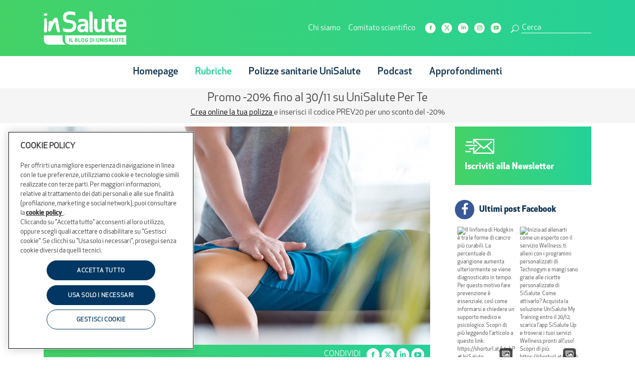

--- FILE ---
content_type: text/html; charset=UTF-8
request_url: https://blogunisalute.it/manipolazione-fasciale/
body_size: 45074
content:
<!DOCTYPE html>
<!--[if !(IE 6) | !(IE 7) | !(IE 8)  ]><!-->
<html lang="it-IT" class="no-js">
<!--<![endif]-->
<head>
	<meta charset="UTF-8" />
				<meta name="viewport" content="width=device-width, initial-scale=1, maximum-scale=1, user-scalable=0"/>
			<meta name="theme-color" content="#44d267"/>	<link rel="profile" href="https://gmpg.org/xfn/11" />
	<meta name='robots' content='index, follow, max-image-preview:large, max-snippet:-1, max-video-preview:-1' />
	<style>img:is([sizes="auto" i], [sizes^="auto," i]) { contain-intrinsic-size: 3000px 1500px }</style>
	
<!-- Google Tag Manager for WordPress by gtm4wp.com -->
<script data-cfasync="false" data-pagespeed-no-defer>
	var gtm4wp_datalayer_name = "dataLayer";
	var dataLayer = dataLayer || [];
</script>
<!-- End Google Tag Manager for WordPress by gtm4wp.com -->
	<!-- This site is optimized with the Yoast SEO plugin v26.4 - https://yoast.com/wordpress/plugins/seo/ -->
	<title>Manipolazione fasciale: cos’è e quali sono i vantaggi?</title>
	<meta name="description" content="Comprendiamo meglio cos’è la Manipolazione Fasciale, quando può essere indicata questa terapia e quali sono i vantaggi." />
	<link rel="canonical" href="https://blogunisalute.it/manipolazione-fasciale/" />
	<meta property="og:locale" content="it_IT" />
	<meta property="og:type" content="article" />
	<meta property="og:title" content="Manipolazione fasciale: cos’è e quali sono i vantaggi?" />
	<meta property="og:description" content="Comprendiamo meglio cos’è la Manipolazione Fasciale, quando può essere indicata questa terapia e quali sono i vantaggi." />
	<meta property="og:url" content="https://blogunisalute.it/manipolazione-fasciale/" />
	<meta property="og:site_name" content="InSalute" />
	<meta property="article:publisher" content="https://www.facebook.com/UniSalute/" />
	<meta property="article:published_time" content="2025-11-15T04:33:24+00:00" />
	<meta property="og:image" content="https://blogunisalute.it/wp-content/uploads/2021/10/manipolazione-fasciale.jpg" />
	<meta property="og:image:width" content="1000" />
	<meta property="og:image:height" content="667" />
	<meta property="og:image:type" content="image/jpeg" />
	<meta name="author" content="UniSalute" />
	<meta name="twitter:card" content="summary_large_image" />
	<meta name="twitter:label1" content="Scritto da" />
	<meta name="twitter:data1" content="UniSalute" />
	<meta name="twitter:label2" content="Tempo di lettura stimato" />
	<meta name="twitter:data2" content="10 minuti" />
	<script type="application/ld+json" class="yoast-schema-graph">{"@context":"https://schema.org","@graph":[{"@type":"Article","@id":"https://blogunisalute.it/manipolazione-fasciale/#article","isPartOf":{"@id":"https://blogunisalute.it/manipolazione-fasciale/"},"author":{"name":"UniSalute","@id":"https://blogunisalute.it/#/schema/person/b8603c51d1235a9a8bc7732691040747"},"headline":"Cos’è la Manipolazione Fasciale® e in quali casi è consigliata? ","datePublished":"2025-11-15T04:33:24+00:00","mainEntityOfPage":{"@id":"https://blogunisalute.it/manipolazione-fasciale/"},"wordCount":1966,"commentCount":0,"publisher":{"@id":"https://blogunisalute.it/#organization"},"image":{"@id":"https://blogunisalute.it/manipolazione-fasciale/#primaryimage"},"thumbnailUrl":"https://blogunisalute.it/wp-content/uploads/2021/10/manipolazione-fasciale.jpg","keywords":["fisioterapia","manipolazione fasciale"],"articleSection":["Prevenzione, diagnosi e terapia"],"inLanguage":"it-IT","potentialAction":[{"@type":"CommentAction","name":"Comment","target":["https://blogunisalute.it/manipolazione-fasciale/#respond"]}]},{"@type":"WebPage","@id":"https://blogunisalute.it/manipolazione-fasciale/","url":"https://blogunisalute.it/manipolazione-fasciale/","name":"Manipolazione fasciale: cos’è e quali sono i vantaggi?","isPartOf":{"@id":"https://blogunisalute.it/#website"},"primaryImageOfPage":{"@id":"https://blogunisalute.it/manipolazione-fasciale/#primaryimage"},"image":{"@id":"https://blogunisalute.it/manipolazione-fasciale/#primaryimage"},"thumbnailUrl":"https://blogunisalute.it/wp-content/uploads/2021/10/manipolazione-fasciale.jpg","datePublished":"2025-11-15T04:33:24+00:00","description":"Comprendiamo meglio cos’è la Manipolazione Fasciale, quando può essere indicata questa terapia e quali sono i vantaggi.","breadcrumb":{"@id":"https://blogunisalute.it/manipolazione-fasciale/#breadcrumb"},"inLanguage":"it-IT","potentialAction":[{"@type":"ReadAction","target":["https://blogunisalute.it/manipolazione-fasciale/"]}]},{"@type":"ImageObject","inLanguage":"it-IT","@id":"https://blogunisalute.it/manipolazione-fasciale/#primaryimage","url":"https://blogunisalute.it/wp-content/uploads/2021/10/manipolazione-fasciale.jpg","contentUrl":"https://blogunisalute.it/wp-content/uploads/2021/10/manipolazione-fasciale.jpg","width":1000,"height":667,"caption":"izusek/gettyimages.it"},{"@type":"BreadcrumbList","@id":"https://blogunisalute.it/manipolazione-fasciale/#breadcrumb","itemListElement":[{"@type":"ListItem","position":1,"name":"Home","item":"https://blogunisalute.it/"},{"@type":"ListItem","position":2,"name":"Cos’è la Manipolazione Fasciale® e in quali casi è consigliata? "}]},{"@type":"WebSite","@id":"https://blogunisalute.it/#website","url":"https://blogunisalute.it/","name":"InSalute il Blog di UniSalute","description":"Il Blog di UniSalute","publisher":{"@id":"https://blogunisalute.it/#organization"},"alternateName":"InSalute","potentialAction":[{"@type":"SearchAction","target":{"@type":"EntryPoint","urlTemplate":"https://blogunisalute.it/?s={search_term_string}"},"query-input":{"@type":"PropertyValueSpecification","valueRequired":true,"valueName":"search_term_string"}}],"inLanguage":"it-IT"},{"@type":"Organization","@id":"https://blogunisalute.it/#organization","name":"InSalute il Blog di UniSalute","alternateName":"InSalute","url":"https://blogunisalute.it/","logo":{"@type":"ImageObject","inLanguage":"it-IT","@id":"https://blogunisalute.it/#/schema/logo/image/","url":"https://blogunisalute.it/wp-content/uploads/2023/06/InSalute-Logo.jpg","contentUrl":"https://blogunisalute.it/wp-content/uploads/2023/06/InSalute-Logo.jpg","width":696,"height":696,"caption":"InSalute il Blog di UniSalute"},"image":{"@id":"https://blogunisalute.it/#/schema/logo/image/"},"sameAs":["https://www.facebook.com/UniSalute/"]},{"@type":"Person","@id":"https://blogunisalute.it/#/schema/person/b8603c51d1235a9a8bc7732691040747","name":"UniSalute","image":{"@type":"ImageObject","inLanguage":"it-IT","@id":"https://blogunisalute.it/#/schema/person/image/","url":"https://secure.gravatar.com/avatar/e58e68d864e0464761d4bac1b97fcd8be61a65a7f572dcea25057f466797b813?s=96&d=mm&r=g","contentUrl":"https://secure.gravatar.com/avatar/e58e68d864e0464761d4bac1b97fcd8be61a65a7f572dcea25057f466797b813?s=96&d=mm&r=g","caption":"UniSalute"},"url":"https://blogunisalute.it/author/il-blog-di-unisalute/"}]}</script>
	<!-- / Yoast SEO plugin. -->


<link rel='dns-prefetch' href='//netuni.cloudando.com' />
<link rel='dns-prefetch' href='//fonts.googleapis.com' />
<link rel="alternate" type="application/rss+xml" title="InSalute &raquo; Feed" href="https://blogunisalute.it/feed/" />
<link rel="alternate" type="application/rss+xml" title="InSalute &raquo; Feed dei commenti" href="https://blogunisalute.it/comments/feed/" />
<link rel="alternate" type="application/rss+xml" title="InSalute &raquo; Cos’è la Manipolazione Fasciale® e in quali casi è consigliata?  Feed dei commenti" href="https://blogunisalute.it/manipolazione-fasciale/feed/" />
<script>
window._wpemojiSettings = {"baseUrl":"https:\/\/s.w.org\/images\/core\/emoji\/16.0.1\/72x72\/","ext":".png","svgUrl":"https:\/\/s.w.org\/images\/core\/emoji\/16.0.1\/svg\/","svgExt":".svg","source":{"concatemoji":"https:\/\/blogunisalute.it\/wp-includes\/js\/wp-emoji-release.min.js?ver=6.8.3"}};
/*! This file is auto-generated */
!function(s,n){var o,i,e;function c(e){try{var t={supportTests:e,timestamp:(new Date).valueOf()};sessionStorage.setItem(o,JSON.stringify(t))}catch(e){}}function p(e,t,n){e.clearRect(0,0,e.canvas.width,e.canvas.height),e.fillText(t,0,0);var t=new Uint32Array(e.getImageData(0,0,e.canvas.width,e.canvas.height).data),a=(e.clearRect(0,0,e.canvas.width,e.canvas.height),e.fillText(n,0,0),new Uint32Array(e.getImageData(0,0,e.canvas.width,e.canvas.height).data));return t.every(function(e,t){return e===a[t]})}function u(e,t){e.clearRect(0,0,e.canvas.width,e.canvas.height),e.fillText(t,0,0);for(var n=e.getImageData(16,16,1,1),a=0;a<n.data.length;a++)if(0!==n.data[a])return!1;return!0}function f(e,t,n,a){switch(t){case"flag":return n(e,"\ud83c\udff3\ufe0f\u200d\u26a7\ufe0f","\ud83c\udff3\ufe0f\u200b\u26a7\ufe0f")?!1:!n(e,"\ud83c\udde8\ud83c\uddf6","\ud83c\udde8\u200b\ud83c\uddf6")&&!n(e,"\ud83c\udff4\udb40\udc67\udb40\udc62\udb40\udc65\udb40\udc6e\udb40\udc67\udb40\udc7f","\ud83c\udff4\u200b\udb40\udc67\u200b\udb40\udc62\u200b\udb40\udc65\u200b\udb40\udc6e\u200b\udb40\udc67\u200b\udb40\udc7f");case"emoji":return!a(e,"\ud83e\udedf")}return!1}function g(e,t,n,a){var r="undefined"!=typeof WorkerGlobalScope&&self instanceof WorkerGlobalScope?new OffscreenCanvas(300,150):s.createElement("canvas"),o=r.getContext("2d",{willReadFrequently:!0}),i=(o.textBaseline="top",o.font="600 32px Arial",{});return e.forEach(function(e){i[e]=t(o,e,n,a)}),i}function t(e){var t=s.createElement("script");t.src=e,t.defer=!0,s.head.appendChild(t)}"undefined"!=typeof Promise&&(o="wpEmojiSettingsSupports",i=["flag","emoji"],n.supports={everything:!0,everythingExceptFlag:!0},e=new Promise(function(e){s.addEventListener("DOMContentLoaded",e,{once:!0})}),new Promise(function(t){var n=function(){try{var e=JSON.parse(sessionStorage.getItem(o));if("object"==typeof e&&"number"==typeof e.timestamp&&(new Date).valueOf()<e.timestamp+604800&&"object"==typeof e.supportTests)return e.supportTests}catch(e){}return null}();if(!n){if("undefined"!=typeof Worker&&"undefined"!=typeof OffscreenCanvas&&"undefined"!=typeof URL&&URL.createObjectURL&&"undefined"!=typeof Blob)try{var e="postMessage("+g.toString()+"("+[JSON.stringify(i),f.toString(),p.toString(),u.toString()].join(",")+"));",a=new Blob([e],{type:"text/javascript"}),r=new Worker(URL.createObjectURL(a),{name:"wpTestEmojiSupports"});return void(r.onmessage=function(e){c(n=e.data),r.terminate(),t(n)})}catch(e){}c(n=g(i,f,p,u))}t(n)}).then(function(e){for(var t in e)n.supports[t]=e[t],n.supports.everything=n.supports.everything&&n.supports[t],"flag"!==t&&(n.supports.everythingExceptFlag=n.supports.everythingExceptFlag&&n.supports[t]);n.supports.everythingExceptFlag=n.supports.everythingExceptFlag&&!n.supports.flag,n.DOMReady=!1,n.readyCallback=function(){n.DOMReady=!0}}).then(function(){return e}).then(function(){var e;n.supports.everything||(n.readyCallback(),(e=n.source||{}).concatemoji?t(e.concatemoji):e.wpemoji&&e.twemoji&&(t(e.twemoji),t(e.wpemoji)))}))}((window,document),window._wpemojiSettings);
</script>
<style id='wp-emoji-styles-inline-css'>

	img.wp-smiley, img.emoji {
		display: inline !important;
		border: none !important;
		box-shadow: none !important;
		height: 1em !important;
		width: 1em !important;
		margin: 0 0.07em !important;
		vertical-align: -0.1em !important;
		background: none !important;
		padding: 0 !important;
	}
</style>
<link rel='stylesheet' id='wp-block-library-css' href='https://blogunisalute.it/wp-includes/css/dist/block-library/style.min.css?ver=6.8.3' media='all' />
<style id='wp-block-library-theme-inline-css'>
.wp-block-audio :where(figcaption){color:#555;font-size:13px;text-align:center}.is-dark-theme .wp-block-audio :where(figcaption){color:#ffffffa6}.wp-block-audio{margin:0 0 1em}.wp-block-code{border:1px solid #ccc;border-radius:4px;font-family:Menlo,Consolas,monaco,monospace;padding:.8em 1em}.wp-block-embed :where(figcaption){color:#555;font-size:13px;text-align:center}.is-dark-theme .wp-block-embed :where(figcaption){color:#ffffffa6}.wp-block-embed{margin:0 0 1em}.blocks-gallery-caption{color:#555;font-size:13px;text-align:center}.is-dark-theme .blocks-gallery-caption{color:#ffffffa6}:root :where(.wp-block-image figcaption){color:#555;font-size:13px;text-align:center}.is-dark-theme :root :where(.wp-block-image figcaption){color:#ffffffa6}.wp-block-image{margin:0 0 1em}.wp-block-pullquote{border-bottom:4px solid;border-top:4px solid;color:currentColor;margin-bottom:1.75em}.wp-block-pullquote cite,.wp-block-pullquote footer,.wp-block-pullquote__citation{color:currentColor;font-size:.8125em;font-style:normal;text-transform:uppercase}.wp-block-quote{border-left:.25em solid;margin:0 0 1.75em;padding-left:1em}.wp-block-quote cite,.wp-block-quote footer{color:currentColor;font-size:.8125em;font-style:normal;position:relative}.wp-block-quote:where(.has-text-align-right){border-left:none;border-right:.25em solid;padding-left:0;padding-right:1em}.wp-block-quote:where(.has-text-align-center){border:none;padding-left:0}.wp-block-quote.is-large,.wp-block-quote.is-style-large,.wp-block-quote:where(.is-style-plain){border:none}.wp-block-search .wp-block-search__label{font-weight:700}.wp-block-search__button{border:1px solid #ccc;padding:.375em .625em}:where(.wp-block-group.has-background){padding:1.25em 2.375em}.wp-block-separator.has-css-opacity{opacity:.4}.wp-block-separator{border:none;border-bottom:2px solid;margin-left:auto;margin-right:auto}.wp-block-separator.has-alpha-channel-opacity{opacity:1}.wp-block-separator:not(.is-style-wide):not(.is-style-dots){width:100px}.wp-block-separator.has-background:not(.is-style-dots){border-bottom:none;height:1px}.wp-block-separator.has-background:not(.is-style-wide):not(.is-style-dots){height:2px}.wp-block-table{margin:0 0 1em}.wp-block-table td,.wp-block-table th{word-break:normal}.wp-block-table :where(figcaption){color:#555;font-size:13px;text-align:center}.is-dark-theme .wp-block-table :where(figcaption){color:#ffffffa6}.wp-block-video :where(figcaption){color:#555;font-size:13px;text-align:center}.is-dark-theme .wp-block-video :where(figcaption){color:#ffffffa6}.wp-block-video{margin:0 0 1em}:root :where(.wp-block-template-part.has-background){margin-bottom:0;margin-top:0;padding:1.25em 2.375em}
</style>
<style id='classic-theme-styles-inline-css'>
/*! This file is auto-generated */
.wp-block-button__link{color:#fff;background-color:#32373c;border-radius:9999px;box-shadow:none;text-decoration:none;padding:calc(.667em + 2px) calc(1.333em + 2px);font-size:1.125em}.wp-block-file__button{background:#32373c;color:#fff;text-decoration:none}
</style>
<style id='global-styles-inline-css'>
:root{--wp--preset--aspect-ratio--square: 1;--wp--preset--aspect-ratio--4-3: 4/3;--wp--preset--aspect-ratio--3-4: 3/4;--wp--preset--aspect-ratio--3-2: 3/2;--wp--preset--aspect-ratio--2-3: 2/3;--wp--preset--aspect-ratio--16-9: 16/9;--wp--preset--aspect-ratio--9-16: 9/16;--wp--preset--color--black: #000000;--wp--preset--color--cyan-bluish-gray: #abb8c3;--wp--preset--color--white: #FFF;--wp--preset--color--pale-pink: #f78da7;--wp--preset--color--vivid-red: #cf2e2e;--wp--preset--color--luminous-vivid-orange: #ff6900;--wp--preset--color--luminous-vivid-amber: #fcb900;--wp--preset--color--light-green-cyan: #7bdcb5;--wp--preset--color--vivid-green-cyan: #00d084;--wp--preset--color--pale-cyan-blue: #8ed1fc;--wp--preset--color--vivid-cyan-blue: #0693e3;--wp--preset--color--vivid-purple: #9b51e0;--wp--preset--color--accent: #44d267;--wp--preset--color--dark-gray: #111;--wp--preset--color--light-gray: #767676;--wp--preset--gradient--vivid-cyan-blue-to-vivid-purple: linear-gradient(135deg,rgba(6,147,227,1) 0%,rgb(155,81,224) 100%);--wp--preset--gradient--light-green-cyan-to-vivid-green-cyan: linear-gradient(135deg,rgb(122,220,180) 0%,rgb(0,208,130) 100%);--wp--preset--gradient--luminous-vivid-amber-to-luminous-vivid-orange: linear-gradient(135deg,rgba(252,185,0,1) 0%,rgba(255,105,0,1) 100%);--wp--preset--gradient--luminous-vivid-orange-to-vivid-red: linear-gradient(135deg,rgba(255,105,0,1) 0%,rgb(207,46,46) 100%);--wp--preset--gradient--very-light-gray-to-cyan-bluish-gray: linear-gradient(135deg,rgb(238,238,238) 0%,rgb(169,184,195) 100%);--wp--preset--gradient--cool-to-warm-spectrum: linear-gradient(135deg,rgb(74,234,220) 0%,rgb(151,120,209) 20%,rgb(207,42,186) 40%,rgb(238,44,130) 60%,rgb(251,105,98) 80%,rgb(254,248,76) 100%);--wp--preset--gradient--blush-light-purple: linear-gradient(135deg,rgb(255,206,236) 0%,rgb(152,150,240) 100%);--wp--preset--gradient--blush-bordeaux: linear-gradient(135deg,rgb(254,205,165) 0%,rgb(254,45,45) 50%,rgb(107,0,62) 100%);--wp--preset--gradient--luminous-dusk: linear-gradient(135deg,rgb(255,203,112) 0%,rgb(199,81,192) 50%,rgb(65,88,208) 100%);--wp--preset--gradient--pale-ocean: linear-gradient(135deg,rgb(255,245,203) 0%,rgb(182,227,212) 50%,rgb(51,167,181) 100%);--wp--preset--gradient--electric-grass: linear-gradient(135deg,rgb(202,248,128) 0%,rgb(113,206,126) 100%);--wp--preset--gradient--midnight: linear-gradient(135deg,rgb(2,3,129) 0%,rgb(40,116,252) 100%);--wp--preset--font-size--small: 13px;--wp--preset--font-size--medium: 20px;--wp--preset--font-size--large: 36px;--wp--preset--font-size--x-large: 42px;--wp--preset--spacing--20: 0.44rem;--wp--preset--spacing--30: 0.67rem;--wp--preset--spacing--40: 1rem;--wp--preset--spacing--50: 1.5rem;--wp--preset--spacing--60: 2.25rem;--wp--preset--spacing--70: 3.38rem;--wp--preset--spacing--80: 5.06rem;--wp--preset--shadow--natural: 6px 6px 9px rgba(0, 0, 0, 0.2);--wp--preset--shadow--deep: 12px 12px 50px rgba(0, 0, 0, 0.4);--wp--preset--shadow--sharp: 6px 6px 0px rgba(0, 0, 0, 0.2);--wp--preset--shadow--outlined: 6px 6px 0px -3px rgba(255, 255, 255, 1), 6px 6px rgba(0, 0, 0, 1);--wp--preset--shadow--crisp: 6px 6px 0px rgba(0, 0, 0, 1);}:where(.is-layout-flex){gap: 0.5em;}:where(.is-layout-grid){gap: 0.5em;}body .is-layout-flex{display: flex;}.is-layout-flex{flex-wrap: wrap;align-items: center;}.is-layout-flex > :is(*, div){margin: 0;}body .is-layout-grid{display: grid;}.is-layout-grid > :is(*, div){margin: 0;}:where(.wp-block-columns.is-layout-flex){gap: 2em;}:where(.wp-block-columns.is-layout-grid){gap: 2em;}:where(.wp-block-post-template.is-layout-flex){gap: 1.25em;}:where(.wp-block-post-template.is-layout-grid){gap: 1.25em;}.has-black-color{color: var(--wp--preset--color--black) !important;}.has-cyan-bluish-gray-color{color: var(--wp--preset--color--cyan-bluish-gray) !important;}.has-white-color{color: var(--wp--preset--color--white) !important;}.has-pale-pink-color{color: var(--wp--preset--color--pale-pink) !important;}.has-vivid-red-color{color: var(--wp--preset--color--vivid-red) !important;}.has-luminous-vivid-orange-color{color: var(--wp--preset--color--luminous-vivid-orange) !important;}.has-luminous-vivid-amber-color{color: var(--wp--preset--color--luminous-vivid-amber) !important;}.has-light-green-cyan-color{color: var(--wp--preset--color--light-green-cyan) !important;}.has-vivid-green-cyan-color{color: var(--wp--preset--color--vivid-green-cyan) !important;}.has-pale-cyan-blue-color{color: var(--wp--preset--color--pale-cyan-blue) !important;}.has-vivid-cyan-blue-color{color: var(--wp--preset--color--vivid-cyan-blue) !important;}.has-vivid-purple-color{color: var(--wp--preset--color--vivid-purple) !important;}.has-black-background-color{background-color: var(--wp--preset--color--black) !important;}.has-cyan-bluish-gray-background-color{background-color: var(--wp--preset--color--cyan-bluish-gray) !important;}.has-white-background-color{background-color: var(--wp--preset--color--white) !important;}.has-pale-pink-background-color{background-color: var(--wp--preset--color--pale-pink) !important;}.has-vivid-red-background-color{background-color: var(--wp--preset--color--vivid-red) !important;}.has-luminous-vivid-orange-background-color{background-color: var(--wp--preset--color--luminous-vivid-orange) !important;}.has-luminous-vivid-amber-background-color{background-color: var(--wp--preset--color--luminous-vivid-amber) !important;}.has-light-green-cyan-background-color{background-color: var(--wp--preset--color--light-green-cyan) !important;}.has-vivid-green-cyan-background-color{background-color: var(--wp--preset--color--vivid-green-cyan) !important;}.has-pale-cyan-blue-background-color{background-color: var(--wp--preset--color--pale-cyan-blue) !important;}.has-vivid-cyan-blue-background-color{background-color: var(--wp--preset--color--vivid-cyan-blue) !important;}.has-vivid-purple-background-color{background-color: var(--wp--preset--color--vivid-purple) !important;}.has-black-border-color{border-color: var(--wp--preset--color--black) !important;}.has-cyan-bluish-gray-border-color{border-color: var(--wp--preset--color--cyan-bluish-gray) !important;}.has-white-border-color{border-color: var(--wp--preset--color--white) !important;}.has-pale-pink-border-color{border-color: var(--wp--preset--color--pale-pink) !important;}.has-vivid-red-border-color{border-color: var(--wp--preset--color--vivid-red) !important;}.has-luminous-vivid-orange-border-color{border-color: var(--wp--preset--color--luminous-vivid-orange) !important;}.has-luminous-vivid-amber-border-color{border-color: var(--wp--preset--color--luminous-vivid-amber) !important;}.has-light-green-cyan-border-color{border-color: var(--wp--preset--color--light-green-cyan) !important;}.has-vivid-green-cyan-border-color{border-color: var(--wp--preset--color--vivid-green-cyan) !important;}.has-pale-cyan-blue-border-color{border-color: var(--wp--preset--color--pale-cyan-blue) !important;}.has-vivid-cyan-blue-border-color{border-color: var(--wp--preset--color--vivid-cyan-blue) !important;}.has-vivid-purple-border-color{border-color: var(--wp--preset--color--vivid-purple) !important;}.has-vivid-cyan-blue-to-vivid-purple-gradient-background{background: var(--wp--preset--gradient--vivid-cyan-blue-to-vivid-purple) !important;}.has-light-green-cyan-to-vivid-green-cyan-gradient-background{background: var(--wp--preset--gradient--light-green-cyan-to-vivid-green-cyan) !important;}.has-luminous-vivid-amber-to-luminous-vivid-orange-gradient-background{background: var(--wp--preset--gradient--luminous-vivid-amber-to-luminous-vivid-orange) !important;}.has-luminous-vivid-orange-to-vivid-red-gradient-background{background: var(--wp--preset--gradient--luminous-vivid-orange-to-vivid-red) !important;}.has-very-light-gray-to-cyan-bluish-gray-gradient-background{background: var(--wp--preset--gradient--very-light-gray-to-cyan-bluish-gray) !important;}.has-cool-to-warm-spectrum-gradient-background{background: var(--wp--preset--gradient--cool-to-warm-spectrum) !important;}.has-blush-light-purple-gradient-background{background: var(--wp--preset--gradient--blush-light-purple) !important;}.has-blush-bordeaux-gradient-background{background: var(--wp--preset--gradient--blush-bordeaux) !important;}.has-luminous-dusk-gradient-background{background: var(--wp--preset--gradient--luminous-dusk) !important;}.has-pale-ocean-gradient-background{background: var(--wp--preset--gradient--pale-ocean) !important;}.has-electric-grass-gradient-background{background: var(--wp--preset--gradient--electric-grass) !important;}.has-midnight-gradient-background{background: var(--wp--preset--gradient--midnight) !important;}.has-small-font-size{font-size: var(--wp--preset--font-size--small) !important;}.has-medium-font-size{font-size: var(--wp--preset--font-size--medium) !important;}.has-large-font-size{font-size: var(--wp--preset--font-size--large) !important;}.has-x-large-font-size{font-size: var(--wp--preset--font-size--x-large) !important;}
:where(.wp-block-post-template.is-layout-flex){gap: 1.25em;}:where(.wp-block-post-template.is-layout-grid){gap: 1.25em;}
:where(.wp-block-columns.is-layout-flex){gap: 2em;}:where(.wp-block-columns.is-layout-grid){gap: 2em;}
:root :where(.wp-block-pullquote){font-size: 1.5em;line-height: 1.6;}
</style>
<link rel='stylesheet' id='contact-form-7-css' href='https://blogunisalute.it/wp-content/plugins/contact-form-7/includes/css/styles.css?ver=6.1.2' media='all' />
<style id='contact-form-7-inline-css'>
.wpcf7 .wpcf7-recaptcha iframe {margin-bottom: 0;}.wpcf7 .wpcf7-recaptcha[data-align="center"] > div {margin: 0 auto;}.wpcf7 .wpcf7-recaptcha[data-align="right"] > div {margin: 0 0 0 auto;}
</style>
<link rel='stylesheet' id='kslider-main-css' href='https://blogunisalute.it/wp-content/plugins/kslider-text-slider/assets/css/kslider-main.css?ver=6.8.3' media='all' />
<link rel='stylesheet' id='widgetopts-styles-css' href='https://blogunisalute.it/wp-content/plugins/widget-options/assets/css/widget-options.css?ver=4.1.2' media='all' />
<link rel='stylesheet' id='wpurp_style_minified-css' href='https://blogunisalute.it/wp-content/plugins/wp-ultimate-recipe/assets/wpurp-public-forced.css?ver=3.13.0' media='all' />
<link rel='stylesheet' id='wpurp_style1-css' href='https://blogunisalute.it/wp-content/plugins/wp-ultimate-recipe/vendor/font-awesome/css/font-awesome.min.css?ver=3.13.0' media='all' />
<link rel='stylesheet' id='wpurp_style2-css' href='https://fonts.googleapis.com/css?family=Open+Sans&#038;ver=3.13.0' media='all' />
<link rel='stylesheet' id='ppress-frontend-css' href='https://blogunisalute.it/wp-content/plugins/wp-user-avatar/assets/css/frontend.min.css?ver=4.16.6' media='all' />
<link rel='stylesheet' id='ppress-flatpickr-css' href='https://blogunisalute.it/wp-content/plugins/wp-user-avatar/assets/flatpickr/flatpickr.min.css?ver=4.16.6' media='all' />
<link rel='stylesheet' id='ppress-select2-css' href='https://blogunisalute.it/wp-content/plugins/wp-user-avatar/assets/select2/select2.min.css?ver=6.8.3' media='all' />
<link rel='stylesheet' id='cff-css' href='https://blogunisalute.it/wp-content/plugins/custom-facebook-feed-pro/assets/css/cff-style.min.css?ver=4.7.3' media='all' />
<link rel='stylesheet' id='the7-font-css' href='https://blogunisalute.it/wp-content/themes/dt-the7/fonts/icomoon-the7-font/icomoon-the7-font.min.css?ver=12.9.1' media='all' />
<link rel='stylesheet' id='the7-icomoon-css' href='https://blogunisalute.it/wp-content/uploads/smile_fonts/icomoon/icomoon.css?ver=6.8.3' media='all' />
<link rel='stylesheet' id='upw_theme_standard-css' href='https://blogunisalute.it/wp-content/plugins/ultimate-posts-widget/css/upw-theme-standard.min.css?ver=6.8.3' media='all' />
<link rel='stylesheet' id='jquery-lazyloadxt-spinner-css-css' href='//blogunisalute.it/wp-content/plugins/a3-lazy-load/assets/css/jquery.lazyloadxt.spinner.css?ver=6.8.3' media='all' />
<link rel='stylesheet' id='a3a3_lazy_load-css' href='//blogunisalute.it/wp-content/uploads/sass/a3_lazy_load.min.css?ver=1740564228' media='all' />
<link rel='stylesheet' id='dt-web-fonts-css' href='https://fonts.googleapis.com/css?family=Roboto:400,600,700' media='all' />
<link rel='stylesheet' id='dt-main-css' href='https://blogunisalute.it/wp-content/themes/dt-the7/css/main.min.css?ver=12.9.1' media='all' />
<link rel='stylesheet' id='the7-custom-scrollbar-css' href='https://blogunisalute.it/wp-content/themes/dt-the7/lib/custom-scrollbar/custom-scrollbar.min.css?ver=12.9.1' media='all' />
<link rel='stylesheet' id='the7-wpbakery-css' href='https://blogunisalute.it/wp-content/themes/dt-the7/css/wpbakery.min.css?ver=12.9.1' media='all' />
<link rel='stylesheet' id='the7-css-vars-css' href='https://blogunisalute.it/wp-content/uploads/the7-css/css-vars.css?ver=0021e88f7824' media='all' />
<link rel='stylesheet' id='dt-custom-css' href='https://blogunisalute.it/wp-content/uploads/the7-css/custom.css?ver=0021e88f7824' media='all' />
<link rel='stylesheet' id='dt-media-css' href='https://blogunisalute.it/wp-content/uploads/the7-css/media.css?ver=0021e88f7824' media='all' />
<link rel='stylesheet' id='the7-mega-menu-css' href='https://blogunisalute.it/wp-content/uploads/the7-css/mega-menu.css?ver=0021e88f7824' media='all' />
<link rel='stylesheet' id='the7-elements-css' href='https://blogunisalute.it/wp-content/uploads/the7-css/post-type-dynamic.css?ver=0021e88f7824' media='all' />
<link rel='stylesheet' id='style-css' href='https://blogunisalute.it/wp-content/themes/dt-the7-child/style.css?ver=12.9.1' media='all' />
<link rel='stylesheet' id='really_simple_share_style-css' href='https://blogunisalute.it/wp-content/plugins/really-simple-facebook-twitter-share-buttons/style.css?ver=6.8.3' media='all' />
<script src="https://blogunisalute.it/wp-includes/js/jquery/jquery.min.js?ver=3.7.1" id="jquery-core-js"></script>
<script src="https://blogunisalute.it/wp-includes/js/jquery/jquery-migrate.min.js?ver=3.4.1" id="jquery-migrate-js"></script>
<script src="https://blogunisalute.it/wp-content/plugins/wp-user-avatar/assets/flatpickr/flatpickr.min.js?ver=4.16.6" id="ppress-flatpickr-js"></script>
<script src="https://blogunisalute.it/wp-content/plugins/wp-user-avatar/assets/select2/select2.min.js?ver=4.16.6" id="ppress-select2-js"></script>
<script id="dt-above-fold-js-extra">
var dtLocal = {"themeUrl":"https:\/\/blogunisalute.it\/wp-content\/themes\/dt-the7","passText":"Per visualizzare questo post protetto, inserisci la password qui sotto:","moreButtonText":{"loading":"Caricamento...","loadMore":"Carica ancora"},"postID":"111282","ajaxurl":"https:\/\/blogunisalute.it\/wp-admin\/admin-ajax.php","REST":{"baseUrl":"https:\/\/blogunisalute.it\/wp-json\/the7\/v1","endpoints":{"sendMail":"\/send-mail"}},"contactMessages":{"required":"Uno o pi\u00f9 campi contengono errori. Si prega di controllare e riprovare.","terms":"Accetta la privacy policy.","fillTheCaptchaError":"Riempi il captcha."},"captchaSiteKey":"","ajaxNonce":"544110f60e","pageData":"","themeSettings":{"smoothScroll":"off","lazyLoading":false,"desktopHeader":{"height":178},"ToggleCaptionEnabled":"disabled","ToggleCaption":"Navigazione","floatingHeader":{"showAfter":94,"showMenu":true,"height":120,"logo":{"showLogo":true,"html":"<img class=\"\" src=\"https:\/\/blogunisalute.it\/wp-content\/uploads\/2022\/01\/img-logo-payoff.svg\"  sizes=\"839px\" alt=\"InSalute\" \/>","url":"https:\/\/blogunisalute.it\/"}},"topLine":{"floatingTopLine":{"logo":{"showLogo":false,"html":""}}},"mobileHeader":{"firstSwitchPoint":768,"secondSwitchPoint":0,"firstSwitchPointHeight":178,"secondSwitchPointHeight":178,"mobileToggleCaptionEnabled":"disabled","mobileToggleCaption":"Menu"},"stickyMobileHeaderFirstSwitch":{"logo":{"html":"<img class=\"\" src=\"https:\/\/blogunisalute.it\/wp-content\/uploads\/2022\/01\/img-logo-payoff.svg\"  sizes=\"839px\" alt=\"InSalute\" \/>"}},"stickyMobileHeaderSecondSwitch":{"logo":{"html":"<img class=\"\" src=\"https:\/\/blogunisalute.it\/wp-content\/uploads\/2022\/01\/img-logo-payoff.svg\"  sizes=\"839px\" alt=\"InSalute\" \/>"}},"sidebar":{"switchPoint":992},"boxedWidth":"1280px"},"VCMobileScreenWidth":"768"};
var dtShare = {"shareButtonText":{"facebook":"Condividi su Facebook","twitter":"Share on X","pinterest":"Pin it","linkedin":"Condividi su Linkedin","whatsapp":"Condividi su Whatsapp"},"overlayOpacity":"90"};
</script>
<script src="https://blogunisalute.it/wp-content/themes/dt-the7/js/above-the-fold.min.js?ver=12.9.1" id="dt-above-fold-js"></script>
<script></script><link rel="https://api.w.org/" href="https://blogunisalute.it/wp-json/" /><link rel="alternate" title="JSON" type="application/json" href="https://blogunisalute.it/wp-json/wp/v2/posts/111282" /><link rel="EditURI" type="application/rsd+xml" title="RSD" href="https://blogunisalute.it/xmlrpc.php?rsd" />
<meta name="generator" content="WordPress 6.8.3" />
<link rel='shortlink' href='https://blogunisalute.it/?p=111282' />
<link rel="alternate" title="oEmbed (JSON)" type="application/json+oembed" href="https://blogunisalute.it/wp-json/oembed/1.0/embed?url=https%3A%2F%2Fblogunisalute.it%2Fmanipolazione-fasciale%2F" />
<link rel="alternate" title="oEmbed (XML)" type="text/xml+oembed" href="https://blogunisalute.it/wp-json/oembed/1.0/embed?url=https%3A%2F%2Fblogunisalute.it%2Fmanipolazione-fasciale%2F&#038;format=xml" />

<!-- This site is using AdRotate v5.15.3 to display their advertisements - https://ajdg.solutions/ -->
<!-- AdRotate CSS -->
<style type="text/css" media="screen">
	.g { margin:0px; padding:0px; overflow:hidden; line-height:1; zoom:1; }
	.g img { height:auto; }
	.g-col { position:relative; float:left; }
	.g-col:first-child { margin-left: 0; }
	.g-col:last-child { margin-right: 0; }
	@media only screen and (max-width: 480px) {
		.g-col, .g-dyn, .g-single { width:100%; margin-left:0; margin-right:0; }
	}
</style>
<!-- /AdRotate CSS -->

<!-- Custom Facebook Feed JS vars -->
<script type="text/javascript">
var cffsiteurl = "https://blogunisalute.it/wp-content/plugins";
var cffajaxurl = "https://blogunisalute.it/wp-admin/admin-ajax.php";


var cfflinkhashtags = "false";
</script>
<!-- Inizio informativa di consenso dei cookie OneTrust per blogunisalute.it -->
<script type="text/javascript" src="https://cdn.cookielaw.org/consent/b3a5219b-0a43-4593-992e-56f97c19d2ae/OtAutoBlock.js" ></script>
<script src="https://cdn.cookielaw.org/scripttemplates/otSDKStub.js"  type="text/javascript" charset="UTF-8" data-domain-script="b3a5219b-0a43-4593-992e-56f97c19d2ae" ></script>
<script type="text/javascript">
function OptanonWrapper() { }
</script>
<!-- Fine informativa di consenso dei cookie OneTrust per blogunisalute.it -->
<!-- Google Tag Manager for WordPress by gtm4wp.com -->
<!-- GTM Container placement set to footer -->
<script data-cfasync="false" data-pagespeed-no-defer>
	var dataLayer_content = {"pagePostType":"post","pagePostType2":"single-post","pageCategory":["prevenzione-diagnosi-e-terapia"],"pageAttributes":["fisioterapia","manipolazione-fasciale"],"pagePostAuthor":"UniSalute"};
	dataLayer.push( dataLayer_content );
</script>
<script data-cfasync="false" data-pagespeed-no-defer>
(function(w,d,s,l,i){w[l]=w[l]||[];w[l].push({'gtm.start':
new Date().getTime(),event:'gtm.js'});var f=d.getElementsByTagName(s)[0],
j=d.createElement(s),dl=l!='dataLayer'?'&l='+l:'';j.async=true;j.src=
'//www.googletagmanager.com/gtm.js?id='+i+dl;f.parentNode.insertBefore(j,f);
})(window,document,'script','dataLayer','GTM-TFCBRC');
</script>
<!-- End Google Tag Manager for WordPress by gtm4wp.com --><link rel="pingback" href="https://blogunisalute.it/xmlrpc.php">
<meta name="generator" content="Powered by WPBakery Page Builder - drag and drop page builder for WordPress."/>
<link rel="icon" href="https://blogunisalute.it/wp-content/uploads/2022/01/img-favicon-16.png" type="image/png" sizes="16x16"/><link rel="icon" href="https://blogunisalute.it/wp-content/uploads/2022/01/img-favicon-32.png" type="image/png" sizes="32x32"/><link rel="apple-touch-icon" href="https://blogunisalute.it/wp-content/uploads/2022/01/img-favicon-60.png"><link rel="apple-touch-icon" sizes="76x76" href="https://blogunisalute.it/wp-content/uploads/2022/01/img-favicon-76.png"><link rel="apple-touch-icon" sizes="120x120" href="https://blogunisalute.it/wp-content/uploads/2022/01/img-favicon-120.png"><link rel="apple-touch-icon" sizes="152x152" href="https://blogunisalute.it/wp-content/uploads/2022/01/img-favicon-152.png"><noscript><style> .wpb_animate_when_almost_visible { opacity: 1; }</style></noscript><script>
cffdisablecommentcaching = true;
jQuery(function() {
	

	//FORM COMMENTO: nasconde form ed aggiunge l'evento click sul pulsante.
	jQuery('#respond').hide();
	jQuery('.comment-link').click(function(event){
		event.preventDefault();
		if (jQuery('#respond').css('display') == 'none') {
			jQuery('#respond').slideDown();
		}
	});

	//LISTENER LINK CAROUSEL IN HOMEPAGE
	jQuery('.carousel-rubriche-wrapper .owl-carousel').on('initialized.owl.carousel', function(event){
		setTimeout(function(){ carouselListener(); }, 1000);
	});

	//ELABORAZIONE INDICE ARTICOLO
	indice_selector = jQuery('.indice');
	if (indice_selector.length == 1) {
		count = 0;
		//aggiungo i tag interni
		elem_indice = jQuery(indice_selector[0]).html('<h4 class="indice__title">Indice</h4><ul class="indice__list"></ul>');
		selector = jQuery('article.post .entry-content h2, article.post .entry-content h3, .page-id-215 #page #content h2, .page-id-215 #page #content h3, .page-id-217 #page #content h2, .page-id-217 #page #content h3');
		if(selector.length > 0)
		{
			selector.each(function() {
				jQuery(this).attr('id','titolo'+count);
				jQuery('.indice__list').append('<li><a href="#titolo'+count+'">'+jQuery(this).text()+'</a></li>');
				count++;
			});
			elem_indice.show();
			
						//applichiamo la regola di scroll ai nuovi link
			jQuery(document).on('click', 'a[href^="#titolo"]', function (event) {
				event.preventDefault();
				jQuery('html, body').animate({
					scrollTop: jQuery(jQuery.attr(this, 'href')).offset().top - 200
				}, 1000);
			});
		}
	}
	
});

//Funzione per aggiungere l'event handler sull'azione click per i link del carosello categorie in homepage
function carouselListener() {
	
	jQuery("div[class*='crfilter_'] a").click(function(event) {
		//evito l'azione predefinita
		event.preventDefault();
		//devo ricavare l'indice numerico della classe
		myindex = 0;
		jQuery(this).parent().attr('class').split(" ").forEach(function (element) {
			if (element.indexOf('crfilter_') == 0) {
				myindex = parseInt(element.split('_')[1]);
			}
		});
		
		//console.log(myindex);
		
		if (myindex != 0) {
			//Chiamata ajax per ottenenre le ultime 3 della categoria
			jQuery.ajax({
				type: "POST",
				dataType: "json",
				url: '/wp-admin/admin-ajax.php',
				data: 'category=' + myindex + '&action=carica_tre_post',
				success: function (data) {
					if (data.esito == true) {
						
						jQuery( ".filtro-rubriche .wpb_wrapper").animate({opacity : 0}, 400, function() {
							// Animation complete.
							jQuery( ".filtro-rubriche .wpb_wrapper").html(data.html)
							jQuery( ".filtro-rubriche .wpb_wrapper").animate({opacity : 1});
						});

					}
				}
			});
		} else {
			//Chiamata ajax per ottenenre le successive 3 di tutte le categorie
			jQuery.ajax({
				type: "POST",
				dataType: "json",
				url: '/wp-admin/admin-ajax.php',
				data: 'offset=6&action=carica_tre_post',
				success: function (data) {
					if (data.esito == true) {
						
						//devo prelevare dal risultato l'elemento vc_pageable-slide-wrapper da posizionare subito dopo quello già presente nel box
						var htmlDoc = jQuery(data.html[0]);
						var html = htmlDoc.find('.vc_pageable-slide-wrapper').html();
						console.log(html);
						jQuery( ".vc_pageable-load-more-btn").remove();
						jQuery( ".filtro-rubriche .vc_pageable-wrapper").append('<div class="vc_pageable-slide-wrapper vc_clearfix" data-vc-grid-content="true">' + html + '</div>');
						

					}
				}
			});
		}
	});
	
}


// COMMENTS COLLAPSE
jQuery( ".entry-meta .comment-link " ).click(function() {
  jQuery( this ).toggleClass( "open" );
});

	
jQuery(function() {
	jQuery('.ult_exp_section').first().click();
	jQuery("#ccw input[id='cmb_widget_type']").each(function(){
		if (screen.width >= 600) {
			console.log('desktop_blog - ' + screen.width);
			jQuery(this).val('desktop_blog');
		} else {
			console.log('mobile_blog' + screen.width);
			jQuery(this).val('mobile_blog');
		}
	});
});
	
</script>


<style id='the7-custom-inline-css' type='text/css'>
.sub-nav .menu-item i.fa,
.sub-nav .menu-item i.fas,
.sub-nav .menu-item i.far,
.sub-nav .menu-item i.fab {
	text-align: center;
	width: 1.25em;
}

/* inserito per rendere subito visibili le modifiche necessarie dopo l'inserimento delle webp. da rimuovere dopo prossimo aggiornamento del tema 2023-07-21 */
.post-archive-layout .wf-cell:first-child .blog-media a.rollover picture {padding-bottom: 56.47%!important;}
.post-archive-layout .wf-cell:first-child .blog-media a.rollover {padding-bottom: 0;}

/* fix sticky menu laptop/tablet */

@media only screen and (min-width:768px) and (max-width:1199px) {
	#page .masthead.sticky-on .header-bar {min-height:160px}
	#page .masthead.sticky-on .header-bar .branding .same-logo {margin-top:0;margin-bottom:15px;}
}

  /* nascondo chi siamo e comitato scientifico su desktop */
@media only screen and (min-width:768px) {
.menu-item-111766, .menu-item-111792 {display:none!important;}
}

/* stile menu a tendina topbar */
.mini-widgets .mini-sub-nav {top:103px!important;border:none;box-shadow:none;background:#32d183;}
.mini-widgets .mini-sub-nav a .menu-item-text .menu-text {color:white!important;font:16px / 20px "Apex New Book", Helvetica, Arial, Verdana, sans-serif!important;}
.mini-widgets .mini-sub-nav a:hover {background:#0f3250;}
.mini-widgets .mini-sub-nav a:hover .menu-item-text .menu-text {color:white!important;}
#top-menu {height:113px!important;vertical-align:middle;display:flex;align-items:stretch;}
#top-menu .menu-item a{height:100%;}
/* sticky fixes */
.masthead.sticky-on #top-menu {height:auto!important;}
.masthead.sticky-on .mini-widgets .mini-sub-nav {top:38px!important;}

/* fix tablet per sovrapposizione nuove voci in alto con logo */
@media only screen and (min-width:768px) and (max-width:1199px) {
.masthead:not(.side-header):not(.mixed-header) .header-bar, .header-space {min-height:220px;}
.same-logo {margin-top:23px;}
.header-bar .branding {flex-flow:column;justify-content:center;}
#top-menu {height:66px!important;}
}

/*******************
* Stile per la CTA 
*******************/

.jkl--btn-comment {
    align-items: center;
    justify-content: center;
    padding: 1rem 2rem; /* Spaziatura interna */
    border: none; /* Rimuovi il bordo predefinito */
    border-radius: 10px; 
    background: linear-gradient(to right, #6EE7B7, #34D399); /* Il gradiente verde-acqua */
    color: #ffffff;
    font-size: 18px;
    font-weight: 700; 
    text-decoration: none; /* Rimuovi la sottolineatura se è un link */
    cursor: pointer; /* Indica che è cliccabile */
    transition: all 0.3s ease; /* Transizione fluida per l'hover */
    box-shadow: 0 4px 10px rgba(0, 0, 0, 0.1); /* Una leggera ombra */
}

.jkl--btn-comment:hover {
    transform: translateY(-2px); /* Un leggero sollevamento all'hover */
    box-shadow: 0 6px 15px rgba(0, 0, 0, 0.15); /* Ombra leggermente più pronunciata */
    background: linear-gradient(to right, #34D399, #6EE7B7); /* Inverti leggermente il gradiente */
}

.jkl--btn-comment:active {
    transform: translateY(0); /* Ritorna alla posizione normale al click */
    box-shadow: 0 2px 5px rgba(0, 0, 0, 0.1); /* Ombra ridotta al click */
}

/**************************
Stile per il box TL;DR 
***************************/
.jkl--tldr-box {
    background-color: #f5f5f5; /* Sfondo grigio chiaro come richiesto */
    border: 2px dashed #37d27c; /* Bordo verde acqua tratteggiato */
    border-radius: 8px; /* Angoli arrotondati coerenti con il tuo stile */
    padding: 24px; /* Padding interno per dare respiro al testo */
    margin: 32px 0; /* Margine sopra e sotto per separarlo dal resto del contenuto */
	display:block;
}

/* Stile per il testo all'interno del box */
.jkl--tldr-box p {
    margin: 0; /* Rimuove il margine di default dei paragrafi per un padding controllato */
    font-size: 16px;
    line-height: 1.6;
}
</style>
</head>
<body data-rsssl=1 id="the7-body" class="wp-singular post-template-default single single-post postid-111282 single-format-standard wp-embed-responsive wp-theme-dt-the7 wp-child-theme-dt-the7-child the7-core-ver-2.7.12 dt-responsive-on right-mobile-menu-close-icon ouside-menu-close-icon  fade-big-mobile-menu-close-icon fade-medium-menu-close-icon accent-gradient srcset-enabled btn-flat custom-btn-color custom-btn-hover-color outline-element-decoration phantom-sticky phantom-disable-decoration phantom-main-logo-on sticky-mobile-header top-header first-switch-logo-center first-switch-menu-right second-switch-logo-left second-switch-menu-right right-mobile-menu popup-message-style the7-ver-12.9.1 wpb-js-composer js-comp-ver-8.6.1 vc_responsive">
<!-- The7 12.9.1 -->

<div id="page" >
	<a class="skip-link screen-reader-text" href="#content">Vai ai contenuti</a>

<div class="masthead classic-header center widgets full-height small-mobile-menu-icon dt-parent-menu-clickable show-sub-menu-on-hover" >

	<div class="top-bar top-bar-empty top-bar-line-hide">
	<div class="top-bar-bg" ></div>
	<div class="mini-widgets left-widgets"></div><div class="mini-widgets right-widgets"></div></div>

	<header class="header-bar" role="banner">

		<div class="branding">
	<div id="site-title" class="assistive-text">InSalute</div>
	<div id="site-description" class="assistive-text">Il Blog di UniSalute</div>
	<a class="same-logo" href="https://blogunisalute.it/"><img class="" src="https://blogunisalute.it/wp-content/uploads/2022/01/img-logo-payoff.svg"  sizes="839px" alt="InSalute" /></a><div class="mini-widgets"></div><div class="mini-widgets"><div class="mini-nav show-on-desktop hide-on-first-switch hide-on-second-switch list-type-menu select-type-menu-first-switch select-type-menu-second-switch"><ul id="top-menu"><li class="menu-item menu-item-type-custom menu-item-object-custom menu-item-has-children menu-item-122356 first has-children depth-0"><a href='#' data-level='1' aria-haspopup='true' aria-expanded='false'><span class="menu-item-text"><span class="menu-text">Chi siamo</span></span></a><ul class="mini-sub-nav" role="group"><li class="menu-item menu-item-type-post_type menu-item-object-page menu-item-122357 first depth-1"><a href='https://blogunisalute.it/insalute/' data-level='2'><span class="menu-item-text"><span class="menu-text">Il Blog InSalute</span></span></a></li> <li class="menu-item menu-item-type-post_type menu-item-object-page menu-item-122358 depth-1"><a href='https://blogunisalute.it/polizze-unisalute/' data-level='2'><span class="menu-item-text"><span class="menu-text">UniSalute Online</span></span></a></li> <li class="menu-item menu-item-type-post_type menu-item-object-page menu-item-122359 depth-1"><a href='https://blogunisalute.it/unisalute-in-agenzia/' data-level='2'><span class="menu-item-text"><span class="menu-text">UniSalute In Agenzia</span></span></a></li> <li class="menu-item menu-item-type-post_type menu-item-object-page menu-item-122360 depth-1"><a href='https://blogunisalute.it/unisalute-in-filiale/' data-level='2'><span class="menu-item-text"><span class="menu-text">UniSalute In Filiale</span></span></a></li> <li class="menu-item menu-item-type-post_type menu-item-object-page menu-item-122361 depth-1"><a href='https://blogunisalute.it/pacchetti-servizi-sisalute/' data-level='2'><span class="menu-item-text"><span class="menu-text">Pacchetti servizi SiSalute</span></span></a></li> </ul></li> <li class="menu-item menu-item-type-custom menu-item-object-custom menu-item-has-children menu-item-122362 last has-children depth-0"><a href='#' data-level='1' aria-haspopup='true' aria-expanded='false'><span class="menu-item-text"><span class="menu-text">Comitato scientifico</span></span></a><ul class="mini-sub-nav" role="group"><li class="menu-item menu-item-type-post_type menu-item-object-page menu-item-122363 first depth-1"><a href='https://blogunisalute.it/attivita-e-obiettivi/' data-level='2'><span class="menu-item-text"><span class="menu-text">Attività e Obiettivi del Comitato Medico Scientifico di UniSalute</span></span></a></li> <li class="menu-item menu-item-type-post_type menu-item-object-page menu-item-122364 depth-1"><a href='https://blogunisalute.it/componenti-del-comitato-scientifico/' data-level='2'><span class="menu-item-text"><span class="menu-text">I componenti</span></span></a></li> <li class="menu-item menu-item-type-post_type menu-item-object-page menu-item-122365 depth-1"><a href='https://blogunisalute.it/i-progetti/' data-level='2'><span class="menu-item-text"><span class="menu-text">I progetti del Comitato Medico Scientifico di UniSalute</span></span></a></li> </ul></li> </ul><div class="menu-select"><span class="customSelect1"><span class="customSelectInner"><i class=" the7-mw-icon-dropdown-menu-bold"></i>Secondario</span></span></div></div><div class="soc-ico show-on-desktop near-logo-first-switch near-logo-second-switch custom-bg disabled-border border-off hover-disabled-bg hover-disabled-border  hover-border-off"><a title="Facebook page opens in new window" href="https://www.facebook.com/UniSalute/" target="_blank" class="facebook"><span class="soc-font-icon"></span><span class="screen-reader-text">Facebook page opens in new window</span></a><a title="X page opens in new window" href="https://twitter.com/UniSalute_" target="_blank" class="twitter"><span class="soc-font-icon"></span><span class="screen-reader-text">X page opens in new window</span></a><a title="Linkedin page opens in new window" href="https://www.linkedin.com/company/unisalute?originalSubdomain=it" target="_blank" class="linkedin"><span class="soc-font-icon"></span><span class="screen-reader-text">Linkedin page opens in new window</span></a><a title="Instagram page opens in new window" href="https://www.instagram.com/unisalute.it/" target="_blank" class="instagram"><span class="soc-font-icon"></span><span class="screen-reader-text">Instagram page opens in new window</span></a><a title="YouTube page opens in new window" href="https://www.youtube.com/channel/UCWI_RzRaiGYXa30A4TQ-c7A" target="_blank" class="you-tube"><span class="soc-font-icon"></span><span class="screen-reader-text">YouTube page opens in new window</span></a></div><div class="mini-search show-on-desktop near-logo-first-switch near-logo-second-switch overlay-search custom-icon"><form class="searchform mini-widget-searchform" role="search" method="get" action="https://blogunisalute.it/">

	<div class="screen-reader-text">Cerca:</div>

	
		<div class='overlay-search-wrap'>
			<input type="text" autofocus aria-label="Search" class="field searchform-s" name="s" value="" placeholder="Cerca nel blog" title="Search form"/>
			<a href="" class="search-icon"  aria-label="Search"><i class="icomoon-the7-font-the7-zoom-02" aria-hidden="true"></i></a>
		</div>


		<a href="" class="submit"><i class=" mw-icon icomoon-the7-font-the7-zoom-02"></i><span>Cerca</span></a>

				<input type="submit" class="assistive-text searchsubmit" value="Vai!"/>
</form>
</div></div></div>

		<nav class="navigation">

			<ul id="primary-menu" class="main-nav bg-outline-decoration hover-bg-decoration active-bg-decoration outside-item-remove-margin"><li class="menu-item menu-item-type-post_type menu-item-object-page menu-item-home menu-item-111765 first depth-0"><a href='https://blogunisalute.it/' data-level='1'><span class="menu-item-text"><span class="menu-text">Homepage</span></span></a></li> <li class="menu-item menu-item-type-custom menu-item-object-custom menu-item-has-children menu-item-111766 has-children depth-0"><a href='#' data-level='1' aria-haspopup='true' aria-expanded='false'><span class="menu-item-text"><span class="menu-text">Chi siamo</span></span></a><ul class="sub-nav" role="group"><li class="menu-item menu-item-type-post_type menu-item-object-page menu-item-111767 first depth-1"><a href='https://blogunisalute.it/insalute/' data-level='2'><span class="menu-item-text"><span class="menu-text">Il Blog InSalute</span></span></a></li> <li class="menu-item menu-item-type-post_type menu-item-object-page menu-item-122373 depth-1"><a href='https://blogunisalute.it/polizze-unisalute/' data-level='2'><span class="menu-item-text"><span class="menu-text">UniSalute Online</span></span></a></li> <li class="menu-item menu-item-type-post_type menu-item-object-page menu-item-115616 depth-1"><a href='https://blogunisalute.it/unisalute-in-agenzia/' data-level='2'><span class="menu-item-text"><span class="menu-text">UniSalute In Agenzia</span></span></a></li> <li class="menu-item menu-item-type-post_type menu-item-object-page menu-item-116156 depth-1"><a href='https://blogunisalute.it/unisalute-in-filiale/' data-level='2'><span class="menu-item-text"><span class="menu-text">UniSalute In Filiale</span></span></a></li> <li class="menu-item menu-item-type-post_type menu-item-object-page menu-item-121072 depth-1"><a href='https://blogunisalute.it/pacchetti-servizi-sisalute/' data-level='2'><span class="menu-item-text"><span class="menu-text">Pacchetti servizi SiSalute</span></span></a></li> </ul></li> <li class="menu-item menu-item-type-custom menu-item-object-custom menu-item-has-children menu-item-111769 has-children depth-0"><a href='#' data-level='1' aria-haspopup='true' aria-expanded='false'><span class="menu-item-text"><span class="menu-text">Rubriche</span></span></a><ul class="sub-nav" role="group"><li class="hilighted menu-item menu-item-type-taxonomy menu-item-object-category menu-item-111787 first depth-1"><a href='https://blogunisalute.it/categoria/storie-di-salute/' data-level='2'><img class="icona-rubrica" style="margin-right:10px" src="/wp-content/uploads/2022/01/img-icon-rubrica-storie-di-salute-rev1.svg"><span class="menu-item-text"><span class="menu-text">Storie di Salute</span><span class="subtitle-text">La rubrica “Storie di Salute” nasce per dar voce agli assicurati UniSalute, che raccontano in prima persona, attraverso una video intervista, la loro esperienza di utilizzo delle coperture sanitarie, condividendo situazioni reali e stati d’animo. Quale esigenza avevano e in che modo è stata risolta? Di quali servizi della polizza hanno usufruito e con quali vantaggi? E soprattutto, come si sono trovati adottando questa soluzione? Ognuno di loro ha una storia diversa, preziosa per tutti: per noi di UniSalute, perché ci permette di rimanere vicini a tutti i nostri clienti e di imparare, cogliendo sempre nuove opportunità; e anche per tutti coloro che si vivono situazioni simili, perché i racconti altrui possono essere di aiuto e fornire consigli e spunti utili per tutelare e proteggere la propria salute.</span></span></a></li> <li class="hilighted menu-item menu-item-type-taxonomy menu-item-object-category menu-item-112654 depth-1"><a href='https://blogunisalute.it/categoria/il-medico-risponde/' data-level='2'><img class="icona-rubrica" style="margin-right:10px" src="/wp-content/uploads/2022/02/img-icon-rubrica-il-medico-risponde-rev1.svg"><span class="menu-item-text"><span class="menu-text">Il Medico Risponde</span><span class="subtitle-text">Come si manifesta la psoriasi e come si può curare? In che modo affrontare il delicato periodo della menopausa? Sono solo alcuni esempi di temi trattati nelle videointerviste raccolte nella rubrica “Il Medico Risponde”, che nascono anche dalle domande degli utenti sulla pagina Facebook di UniSalute. Medici specialisti che operano nei Centri sanitari convenzionati con UniSalute affrontano diversi argomenti rispondendo anche ai dubbi e alle curiosità degli utenti attraverso video interviste dedicate a temi specifici, che si trasformano poi in articoli e approfondimenti sul blog InSalute. Una rubrica che si mette in ascolto degli utenti e che racconta anche la grande professionalità e la competenza dei medici e delle strutture convenzionate con noi.</span></span></a></li> <li class="menu-item menu-item-type-taxonomy menu-item-object-category menu-item-111770 depth-1"><a href='https://blogunisalute.it/categoria/animali-domestici/' data-level='2'><img class="icona-rubrica" style="margin-right:10px" src="/wp-content/uploads/2022/01/img-icon-rubrica-animali-domestici-rev1.svg"><span class="menu-item-text"><span class="menu-text">Animali Domestici</span><span class="subtitle-text">Gli animali domestici sono in grado di regalare un affetto incommensurabile a chiunque gli stia intorno, e in cambio, necessitano soltanto di rispetto e piccole accortezze. In questa sezione troverete tutto quello che c’è da sapere sugli animali domestici. Consigli e guide pratiche su come prendersi cura del loro benessere e della loro salute. La giusta alimentazione per cani e gatti, come comportarsi nei momenti delicati, come la gestazione del cane o del gatto, le assicurazioni a loro dedicate, i vaccini, le pratiche burocratiche e i consigli utili… per godersi in tutta serenità la compagnia del proprio animale domestico.</span></span></a></li> <li class="menu-item menu-item-type-taxonomy menu-item-object-category menu-item-has-children menu-item-111771 has-children depth-1"><a href='https://blogunisalute.it/categoria/a-tavola-in-salute/' data-level='2' aria-haspopup='true' aria-expanded='false'><img class="icona-rubrica" style="margin-right:10px" src="/wp-content/uploads/2022/01/img-icon-rubrica-a-tavola-in-salute-rev1.svg"><span class="menu-item-text"><span class="menu-text">A Tavola in Salute</span><span class="subtitle-text">Le nostre abitudini alimentari influenzano salute e stili di vita e, in alcuni casi, sono responsabili di disturbi come ipertensione, colite, ma anche sovrappeso e obesità. Ecco perché è importante sapere come alimentarsi nel modo corretto. Stagionalità degli alimenti, correlazione tra cibo e salute, ruolo della dieta mediterranea: queste sono alcune delle tematiche che troverete, insieme a focus dedicati alle proprietà e ai benefici degli alimenti e consigli utili per una dieta equilibrata. Non mancheranno infine approfondimenti sull’alimentazione più adatta per determinate patologie. Cosa mangiare se si soffre di colite? Quale frutta possono consumare i diabetici? Come disintossicarsi dopo le feste? In questa rubrica vi accompagneremo alla scoperta della cucina naturale, elemento imprescindibile per una vita sana.</span></span></a><ul class="sub-nav" role="group"><li class="menu-item menu-item-type-taxonomy menu-item-object-category menu-item-111772 first depth-2"><a href='https://blogunisalute.it/categoria/a-tavola-in-salute/le-ricette-della-salute/' data-level='3'><span class="menu-item-text"><span class="menu-text">Le Ricette della Salute</span><span class="subtitle-text">La prima regola per raggiungere e mantenere il benessere psicofisico è mangiare in maniera sana ed equilibrata. Una buona dieta, infatti, regala enormi benefici al nostro sistema immunitario e ci aiuta a prevenire disturbi dell’organismo e malattie croniche. In questa sezione troverete una selezione di ricette sane e gustose, che vi aiuterà a salvaguardare la vostra salute senza rinunciare ai piaceri della buona tavola! Oltre a spiegarvi dettagliatamente tutte le fasi per la preparazione dei piatti, con le nostre Ricette della Salute vi insegneremo a conoscere le proprietà benefiche e i valori nutrizionali dei prodotti che la natura ci mette a disposizione.</span></span></a></li> <li class="menu-item menu-item-type-taxonomy menu-item-object-category menu-item-111773 depth-2"><a href='https://blogunisalute.it/categoria/a-tavola-in-salute/mangiare-in-salute/' data-level='3'><span class="menu-item-text"><span class="menu-text">Mangiare in Salute</span><span class="subtitle-text">Un team di nutrizionisti, dietisti e gastroenterologi per parlare delle diete più adatte a chi soffre di malattie e disturbi diffusi, come quelli legati alla sindrome metabolica. Cosa significa mangiare in salute? Quali alimenti evitare se si soffre di reflusso-gastroesofageo? Qual è la migliore alimentazione dopo un infarto? In questa rubrica troverete tutto ciò che riguarda il rapporto tra cibo e salute, compresi tanti consigli di alimentazione per depurare l’organismo, prevenire le malattie e mangiare in modo bilanciato, beneficiando di tutte le proprietà degli alimenti.</span></span></a></li> </ul></li> <li class="menu-item menu-item-type-taxonomy menu-item-object-category menu-item-111774 depth-1"><a href='https://blogunisalute.it/categoria/benessere/' data-level='2'><img class="icona-rubrica" style="margin-right:10px" src="/wp-content/uploads/2022/01/img-icon-rubrica-benessere-rev1.svg"><span class="menu-item-text"><span class="menu-text">Benessere</span><span class="subtitle-text">Cosa vuol dire scegliere di avere uno stile di vita sano? Vi siete mai chiesti se il vostro è uno stile di vita sana? Forse avete bisogno di migliorare qualcosa, ma come fare a valutare? In questa rubrica troverete consigli e indicazioni utili che vi guideranno nella valutazione del vostro stile di vita e vi daranno i giusti input per prendere in considerazione nuovi equilibri. Vivere meglio è un diritto ma allo stesso tempo è anche un dovere che abbiamo nei confronti della nostra stessa vita. Un’alimentazione sbagliata, una vita troppo sedentaria e poco regolamentata…, questi ed altri comportamenti che contrastano uno stile di vita funzionale dove ci porteranno?</span></span></a></li> <li class="menu-item menu-item-type-taxonomy menu-item-object-category menu-item-111776 depth-1"><a href='https://blogunisalute.it/categoria/coronavirus/' data-level='2'><img class="icona-rubrica" style="margin-right:10px" src="/wp-content/uploads/2022/01/img-icon-rubrica-focus-coronavirus-rev1.svg"><span class="menu-item-text"><span class="menu-text">Focus Coronavirus</span><span class="subtitle-text">Nel giro di poche settimane, l’emergenza da COVID-19, ossia la malattia causata dalla diffusione del nuovo Conavirus SARS-CoV-2, si è evoluta: l’iniziale epidemia ha dato luogo, nel mese di marzo, ad una pandemia, sollevando nuovi dubbi, paure e incertezze. Fin dall’inizio, grazie al supporto di medici ed esperti, il nostro blog si è occupato da vicino della situazione con una serie di articoli interamente dedicati, cercando di rispondere alle domande dei nostri lettori.  Ad esempio, come funziona esattamente il test del tampone? Oppure, come si può prevenire il contagio? O ancora, come gestire il panico e spiegare il coronavirus ai bambini? Sono solo alcuni degli articoli che troverete in questa rubrica, che nasce proprio per offrire le giuste informazioni sulle buone norme di prevenzione e i consigli utili per affrontare questo difficile periodo di isolamento, restando in salute e mantenendo il proprio benessere psicologico.</span></span></a></li> <li class="menu-item menu-item-type-taxonomy menu-item-object-category menu-item-111777 depth-1"><a href='https://blogunisalute.it/categoria/oncologia/' data-level='2'><img class="icona-rubrica" style="margin-right:10px" src="/wp-content/uploads/2022/01/img-icon-rubrica-focus-oncologia-rev1.svg"><span class="menu-item-text"><span class="menu-text">Focus Oncologia</span><span class="subtitle-text">La ricerca in campo medico avanza con continui ed enormi progressi: in questa sezione vi terremo aggiornati su ultimi studi, scoperte scientifiche in campo oncologico e nuove terapie. Non mancheranno approfondimenti sui diversi tipi di tumore, di cui analizzeremo caratteristiche, cause, sintomi e possibilità di cura, con il contributo di medici e ricercatori. Diagnosi e terapia, quindi, ma anche analisi dei fattori di rischio e consigli per i pazienti oncologici con l’obiettivo di aiutarli ad affrontare i mutamenti fisici e psicologici che la malattia comporta, con suggerimenti pratici per tanti aspetti della vita quotidiana.</span></span></a></li> <li class="menu-item menu-item-type-taxonomy menu-item-object-category menu-item-111775 depth-1"><a href='https://blogunisalute.it/categoria/mamme-e-bambini/' data-level='2'><img class="icona-rubrica" style="margin-right:10px" src="/wp-content/uploads/2022/01/img-icon-rubrica-mamme-e-bambini-rev1.svg"><span class="menu-item-text"><span class="menu-text">Mamme e Bambini</span><span class="subtitle-text">Una guida utile, ricca di consigli e approfondimenti su tutto ciò che riguarda il meraviglioso mondo delle mamme e dei loro piccoli. Quali importanti regole bisogna seguire durante un momento tanto delicato come la gravidanza? Quali sono gli esami, i rischi e le questioni mediche da non sottovalutare? Come prendersi cura della salute dei bambini? Queste, sono solo alcune delle domande alle quali risponderanno gli articoli che troverete all’interno di questa rubrica. Dal periodo della maternità, passando per l’educazione alimentare dei bambini, il loro rapporto con gli animali, fino ad arrivare alle regole della sicurezza domestica.</span></span></a></li> <li class="menu-item menu-item-type-taxonomy menu-item-object-category menu-item-111780 depth-1"><a href='https://blogunisalute.it/categoria/mente-insalute/' data-level='2'><img class="icona-rubrica" style="margin-right:10px" src="/wp-content/uploads/2022/01/img-icon-rubrica-mente-in-salute-rev1.svg"><span class="menu-item-text"><span class="menu-text">Mente In Salute</span><span class="subtitle-text">Mantenere la mente InSalute è importante tanto quanto prendersi cura del proprio corpo, per cui occorre ascoltare i segnali di disagio, capire cosa non ci fa stare bene e risolvere con l’aiuto di professionisti. I ritmi della società moderna, uno periodo di stress al lavoro, un evento traumatico, ma anche i piccoli cambiamenti della vita, come il rientro dalle ferie o i cambi di stagione, possono generare ansia, paura e preoccupazione, destabilizzando il nostro benessere psicologico. In questa sezione troverete consigli e spunti di riflessione per affrontare i momenti di difficoltà più comuni, come lo stress da lavoro, ma anche le indicazioni degli esperti per orientarsi verso le terapie più adatte in caso di traumi emotivi e psicologici.</span></span></a></li> <li class="menu-item menu-item-type-taxonomy menu-item-object-category current-post-ancestor current-menu-parent current-post-parent menu-item-has-children menu-item-111782 act has-children depth-1"><a href='https://blogunisalute.it/categoria/prevenzione-diagnosi-e-terapia/' data-level='2' aria-haspopup='true' aria-expanded='false'><img class="icona-rubrica" style="margin-right:10px" src="/wp-content/uploads/2022/01/img-icon-rubrica-prevenzione-diagnosi-e-terapia-rev1.svg"><span class="menu-item-text"><span class="menu-text">Prevenzione, diagnosi e terapia</span><span class="subtitle-text">Come avvengono prevenzione, diagnosi e terapia delle più diffuse malattie e quali sono gli esami diagnostici più importanti?Qual è la miglior riabilitazione in seguito alla rottura del femore o del menisco? Come combattere i sintomi del reflusso gastrico? Queste e simili domande troveranno risposte nella sezione del nostro blog dedicata a Prevenzione, Diagnosi e Terapia. Si tratta di uno spazio pensato per offrire informazioni e consigli pratici per affrontare al meglio i disturbi stagionali, per conoscere le migliori terapie e le nuove sfide in campo scientifico. Perché prevenzione e salute passano anche attraverso le giuste informazioni, la conoscenza dei sintomi e dei principali fattori di rischio e la diffusione dei dati presenti nella letteratura medica.</span></span></a><ul class="sub-nav" role="group"><li class="menu-item menu-item-type-taxonomy menu-item-object-category menu-item-111778 first depth-2"><a href='https://blogunisalute.it/categoria/prevenzione-diagnosi-e-terapia/donna-in-salute/' data-level='3'><span class="menu-item-text"><span class="menu-text">Donna In Salute</span><span class="subtitle-text">Donne in salute. Femminile e plurale. Perché l’universo femminile è variegato e la salute deve essere un diritto per tutte. A partire dalla prevenzione oncologica femminile, all’interno della quale il Ministero della Salute ha individuato due programmi organizzati di screening: mammografico e cervicale. Ma in cosa consistono gli esami diagnostici consigliati, a quale età è bene farli e quali abitudini ci aiutano ad allontanare il rischio di tumori femminili? Quali alimenti dovrebbe assumere chi sta seguendo una terapia anticancro? Per approfondire questi delicati argomenti ci siamo rivolti al food mentor Marco Bianchi, divulgatore scientifico per la Fondazione Umberto Veronesi e autore di libri sulla sana alimentazione e i corretti stili di vita. Insieme a lui, parleremo di prevenzione e cura dei tumori femminili, con particolare attenzione all’aspetto nutrizionale.</span></span></a></li> <li class="menu-item menu-item-type-taxonomy menu-item-object-category menu-item-119655 depth-2"><a href='https://blogunisalute.it/categoria/prevenzione-diagnosi-e-terapia/uomo-in-salute/' data-level='3'><span class="menu-item-text"><span class="menu-text">Uomo In Salute</span><span class="subtitle-text">Dalle stime dell’Osservatorio Sanità di UniSalute emerge che gli uomini tendono a trascurare di più la salute rispetto alle donne, sottoponendosi a controlli medici solo nel caso in cui si manifesti un problema. Tanto nelle donne quanto negli uomini, la prevenzione è la miglior alleata per ridurre il rischio di sviluppare patologie e incorrere in gravi complicazioni. La rubrica Uomo In Salute nasce proprio con l’obiettivo di informare sulle principali problematiche che, per fattori biologici, potrebbero essere contratte dagli uomini nel corso della vita. In questo spazio, potrai trovare quindi consigli pratici per prenderti cura del tuo benessere ogni giorno.</span></span></a></li> <li class="menu-item menu-item-type-taxonomy menu-item-object-category menu-item-111783 depth-2"><a href='https://blogunisalute.it/categoria/prevenzione-diagnosi-e-terapia/denti-in-salute/' data-level='3'><span class="menu-item-text"><span class="menu-text">Denti In Salute</span><span class="subtitle-text">Poche cose sono più belle di un sorriso bianco, luminoso e sano. Per questo è fondamentale prendersi cura dei propri denti giorno dopo giorno, prestando particolare attenzione all’igiene orale e alla prevenzione di disturbi, dai più comuni ai più gravi.  In questa sezione troverete approfondimenti sulle diverse tipologie di condizioni e infiammazioni che possono colpire i nostri denti, dalle carie alle gengiviti, e sui rispettivi trattamenti e interventi odontoiatrici. Non mancheranno, infine, indicazioni e consigli sulle pratiche da portare avanti quotidianamente – ad esempio, come effettuare una corretta pulizia dei denti – perché la prima regola per una bocca sana è una buona prevenzione.</span></span></a></li> <li class="menu-item menu-item-type-taxonomy menu-item-object-category menu-item-111785 depth-2"><a href='https://blogunisalute.it/categoria/prevenzione-diagnosi-e-terapia/salute-del-cuore/' data-level='3'><span class="menu-item-text"><span class="menu-text">Salute del cuore</span><span class="subtitle-text">Il cuore è il muscolo più importante del nostro corpo ed è al centro del sistema cardiocircolatorio, ma può compromettersi, temporaneamente o a lungo termine. Le malattie cardiovascolari, come infarti o ictus, costituiscono ancora oggi uno dei più importanti problemi di salute pubblica in Italia e una delle prime cause di invalidità e mortalità. Sottoporsi a controlli ed esami periodici e adottare buone abitudini quotidiane, come mangiare sano e fare attività fisica, possono aiutarci a prevenire disturbi e patologie, più o meno gravi. In questa sezione, quindi, troverete indicazioni per una corretta prevenzione cardiovascolare, informazioni sugli esami di check-up cardiologico, in base all’età, al sesso e ai fattori di rischio, e ovviamente un approfondimento ad hoc sui disturbi, sui loro sintomi e su come prevenirli. Perché prendersi cura del proprio cuore e mantenere uno stile di vita sano dovrebbe essere un obiettivo di ciascuno.</span></span></a></li> <li class="menu-item menu-item-type-taxonomy menu-item-object-category menu-item-111784 depth-2"><a href='https://blogunisalute.it/categoria/prevenzione-diagnosi-e-terapia/esami-e-visite/' data-level='3'><span class="menu-item-text"><span class="menu-text">Esami e visite</span><span class="subtitle-text">Prevenire è meglio che curare. Decidere quindi di sottoporsi a esami periodici specifici è un’abitudine virtuosa, che consente di monitorare il proprio stato di salute ed evitare o identificare per tempo disturbi e patologie, anche gravi.  Questa sezione raccoglie gli approfondimenti dedicati ai controlli diagnostici più importanti per una buona prevenzione. Come funziona la risonanza magnetica? A cosa serve l’elettrocardiogramma da sforzo? Come leggere i referti delle analisi del sangue? Sono solo alcuni degli argomenti che affronteremo nella rubrica “Esami e visite”.</span></span></a></li> </ul></li> <li class="menu-item menu-item-type-taxonomy menu-item-object-category menu-item-111786 depth-1"><a href='https://blogunisalute.it/categoria/sport/' data-level='2'><img class="icona-rubrica" style="margin-right:10px" src="/wp-content/uploads/2022/01/img-icon-rubrica-sport-rev1.svg"><span class="menu-item-text"><span class="menu-text">Sport</span><span class="subtitle-text">Una sezione dedicata allo sport e al benessere del corpo. In questa rubrica troverete gli approfondimenti, le curiosità e i consigli che vi saranno utili e vi accompagneranno nelle vostre pratiche sportive quotidiane nella maniera più corretta. Quando si esegue uno sforzo fisico e si chiede al proprio corpo di svolgere un esercizio è necessario tenere in considerazione i suoi limiti e le sue necessità. Ascoltare e conoscere il proprio corpo è fondamentale per affrontare qualunque sport. Come prepararsi per una maratona, cosa mangiare prima di fare sport, come gestire una tendinite… Questi sono solo alcuni degli articoli che troverete in questa rubrica, che nasce proprio per indicarvi la strada giusta e guidarvi mentre fate del bene al vostro corpo.</span></span></a></li> <li class="menu-item menu-item-type-taxonomy menu-item-object-category menu-item-111788 depth-1"><a href='https://blogunisalute.it/categoria/terza-eta/' data-level='2'><img class="icona-rubrica" style="margin-right:10px" src="/wp-content/uploads/2022/01/img-icon-rubrica-terza-eta-rev1.svg"><span class="menu-item-text"><span class="menu-text">Terza età</span><span class="subtitle-text">La terza età è un periodo molto delicato, e chi lo attraversa necessita di particolari attenzioni e cure. In questa sezione troverete tanti consigli utili su come vivere serenamente questa naturale fase della vita. Numerosi studi dimostrano che disturbi come l’insonnia o l’eccessiva sonnolenza durante il giorno, sono più frequenti  non appena si varca la soglia della vecchiaia, come gestire questi disagi. Quali sono i controlli medici da effettuare più frequentemente, quali le patologie a cui si può andare in contro durante la senilità, come affrontare determinate malattie, qual è l’adeguata alimentazione o il giusto stile di vita che dovrebbe seguire un anziano?</span></span></a></li> <li class="menu-item menu-item-type-taxonomy menu-item-object-category menu-item-has-children menu-item-111789 has-children depth-1"><a href='https://blogunisalute.it/categoria/welfare/' data-level='2' aria-haspopup='true' aria-expanded='false'><img class="icona-rubrica" style="margin-right:10px" src="/wp-content/uploads/2022/01/img-icon-rubrica-welfare-rev1.svg"><span class="menu-item-text"><span class="menu-text">Welfare</span><span class="subtitle-text">La cultura del welfare aziendale è sempre più diffusa tra le imprese italiane: asili nido aziendali, maggiore flessibilità degli orari di lavoro e servizi per la salute, come polizze sanitarie e pacchetti di flexible benefit, sono alcuni dei benefici che le aziende, sempre più spesso, mettono a disposizione dei loro dipendenti. In questa sezione, approfondiremo dunque i vantaggi, tanto per le aziende quanto per chi vi lavora, di questo crescente interesse nei confronti del benessere individuale dei lavoratori. Un interesse che, inevitabilmente, si traduce in un miglioramento del loro stile di vita, ma anche di  una maggiore motivazione e produttività.</span></span></a><ul class="sub-nav" role="group"><li class="menu-item menu-item-type-taxonomy menu-item-object-category menu-item-111790 first depth-2"><a href='https://blogunisalute.it/categoria/welfare/case-history/' data-level='3'><span class="menu-item-text"><span class="menu-text">Case History</span><span class="subtitle-text">Il welfare aziendale non è più un lusso accessorio: sono molte le aziende italiane che l’hanno compreso, e non soltanto grandi realtà o multinazionali. Negli ultimi anni infatti tantissime piccole e medie imprese hanno attuato iniziative di supporto per il benessere dei propri dipendenti, consapevoli dei reali vantaggi per entrambi. In questa sezione troverete raccontati gli esempi “virtuosi” e d’eccellenza che, attuando politiche ad hoc a favore dei propri collaboratori, dalla creazione di un asilo nido aziendale a quella di specifiche polizze sanitarie, hanno risposto ai loro concreti bisogni, migliorando notevolmente lo stato di serenità e produttività.</span></span></a></li> <li class="menu-item menu-item-type-taxonomy menu-item-object-category menu-item-111791 depth-2"><a href='https://blogunisalute.it/categoria/welfare/informazioni/' data-level='3'><span class="menu-item-text"><span class="menu-text">Informazioni</span><span class="subtitle-text">Il benessere di chi lavora e dell’azienda sono strettamente interconnessi: per una maggiore efficienza e produttività, è fondamentale che il dipendente sia soddisfatto e sereno, soprattutto considerando il lavoro occupa gran parte del nostro tempo. In questa rubrica abbiamo deciso di raccogliere tutte le informazioni – sia per le aziende sia per i dipendenti – sulle agevolazioni e sui servizi welfare più richiesti e sui relativi vantaggi. Benefit come buoni pasto o rimborsi spese, piani sanitari creati ad hoc o a forme di assistenza domiciliare, miglioreranno lo stile di vita del collaboratore che, sentendosi più supportato e tutelato, troverà una maggiore motivazione sul luogo di lavoro.</span></span></a></li> </ul></li> </ul></li> <li class="menu-item menu-item-type-custom menu-item-object-custom menu-item-has-children menu-item-111792 has-children depth-0"><a href='#' data-level='1' aria-haspopup='true' aria-expanded='false'><span class="menu-item-text"><span class="menu-text">Comitato Scientifico</span></span></a><ul class="sub-nav" role="group"><li class="menu-item menu-item-type-post_type menu-item-object-page menu-item-111793 first depth-1"><a href='https://blogunisalute.it/attivita-e-obiettivi/' data-level='2'><span class="menu-item-text"><span class="menu-text">Attività e Obiettivi del Comitato Medico Scientifico di UniSalute</span></span></a></li> <li class="menu-item menu-item-type-post_type menu-item-object-page menu-item-111794 depth-1"><a href='https://blogunisalute.it/componenti-del-comitato-scientifico/' data-level='2'><span class="menu-item-text"><span class="menu-text">I componenti</span></span></a></li> <li class="menu-item menu-item-type-post_type menu-item-object-page menu-item-113255 depth-1"><a href='https://blogunisalute.it/i-progetti/' data-level='2'><span class="menu-item-text"><span class="menu-text">I progetti del Comitato Medico Scientifico di UniSalute</span></span></a></li> </ul></li> <li class="menu-item menu-item-type-post_type menu-item-object-page menu-item-122367 depth-0"><a href='https://blogunisalute.it/polizze-unisalute/' data-level='1'><span class="menu-item-text"><span class="menu-text">Polizze sanitarie UniSalute</span></span></a></li> <li class="menu-item menu-item-type-post_type menu-item-object-page menu-item-116027 depth-0"><a href='https://blogunisalute.it/podcast/' data-level='1'><span class="menu-item-text"><span class="menu-text">Podcast</span></span></a></li> <li class="menu-item menu-item-type-custom menu-item-object-custom menu-item-has-children menu-item-121052 last has-children depth-0"><a href='#' data-level='1' aria-haspopup='true' aria-expanded='false'><span class="menu-item-text"><span class="menu-text">Approfondimenti</span></span></a><ul class="sub-nav" role="group"><li class="menu-item menu-item-type-post_type menu-item-object-page menu-item-119082 first depth-1"><a href='https://blogunisalute.it/ebook/' data-level='2'><span class="menu-item-text"><span class="menu-text">Ebook</span></span></a></li> <li class="menu-item menu-item-type-post_type menu-item-object-page menu-item-121053 depth-1"><a href='https://blogunisalute.it/osservatorio-sanita-unisalute/' data-level='2'><span class="menu-item-text"><span class="menu-text">Osservatorio Sanità UniSalute</span></span></a></li> </ul></li> </ul>
			
		</nav>

	</header>

</div>
<div role="navigation" aria-label="Main Menu" class="dt-mobile-header mobile-menu-show-divider">
	<div class="dt-close-mobile-menu-icon" aria-label="Close" role="button" tabindex="0"><div class="close-line-wrap"><span class="close-line"></span><span class="close-line"></span><span class="close-line"></span></div></div>	<ul id="mobile-menu" class="mobile-main-nav">
		<li class="menu-item menu-item-type-post_type menu-item-object-page menu-item-home menu-item-111765 first depth-0"><a href='https://blogunisalute.it/' data-level='1'><span class="menu-item-text"><span class="menu-text">Homepage</span></span></a></li> <li class="menu-item menu-item-type-custom menu-item-object-custom menu-item-has-children menu-item-111766 has-children depth-0"><a href='#' data-level='1' aria-haspopup='true' aria-expanded='false'><span class="menu-item-text"><span class="menu-text">Chi siamo</span></span></a><ul class="sub-nav" role="group"><li class="menu-item menu-item-type-post_type menu-item-object-page menu-item-111767 first depth-1"><a href='https://blogunisalute.it/insalute/' data-level='2'><span class="menu-item-text"><span class="menu-text">Il Blog InSalute</span></span></a></li> <li class="menu-item menu-item-type-post_type menu-item-object-page menu-item-122373 depth-1"><a href='https://blogunisalute.it/polizze-unisalute/' data-level='2'><span class="menu-item-text"><span class="menu-text">UniSalute Online</span></span></a></li> <li class="menu-item menu-item-type-post_type menu-item-object-page menu-item-115616 depth-1"><a href='https://blogunisalute.it/unisalute-in-agenzia/' data-level='2'><span class="menu-item-text"><span class="menu-text">UniSalute In Agenzia</span></span></a></li> <li class="menu-item menu-item-type-post_type menu-item-object-page menu-item-116156 depth-1"><a href='https://blogunisalute.it/unisalute-in-filiale/' data-level='2'><span class="menu-item-text"><span class="menu-text">UniSalute In Filiale</span></span></a></li> <li class="menu-item menu-item-type-post_type menu-item-object-page menu-item-121072 depth-1"><a href='https://blogunisalute.it/pacchetti-servizi-sisalute/' data-level='2'><span class="menu-item-text"><span class="menu-text">Pacchetti servizi SiSalute</span></span></a></li> </ul></li> <li class="menu-item menu-item-type-custom menu-item-object-custom menu-item-has-children menu-item-111769 has-children depth-0"><a href='#' data-level='1' aria-haspopup='true' aria-expanded='false'><span class="menu-item-text"><span class="menu-text">Rubriche</span></span></a><ul class="sub-nav" role="group"><li class="hilighted menu-item menu-item-type-taxonomy menu-item-object-category menu-item-111787 first depth-1"><a href='https://blogunisalute.it/categoria/storie-di-salute/' data-level='2'><img class="icona-rubrica" style="margin-right:10px" src="/wp-content/uploads/2022/01/img-icon-rubrica-storie-di-salute-rev1.svg"><span class="menu-item-text"><span class="menu-text">Storie di Salute</span><span class="subtitle-text">La rubrica “Storie di Salute” nasce per dar voce agli assicurati UniSalute, che raccontano in prima persona, attraverso una video intervista, la loro esperienza di utilizzo delle coperture sanitarie, condividendo situazioni reali e stati d’animo. Quale esigenza avevano e in che modo è stata risolta? Di quali servizi della polizza hanno usufruito e con quali vantaggi? E soprattutto, come si sono trovati adottando questa soluzione? Ognuno di loro ha una storia diversa, preziosa per tutti: per noi di UniSalute, perché ci permette di rimanere vicini a tutti i nostri clienti e di imparare, cogliendo sempre nuove opportunità; e anche per tutti coloro che si vivono situazioni simili, perché i racconti altrui possono essere di aiuto e fornire consigli e spunti utili per tutelare e proteggere la propria salute.</span></span></a></li> <li class="hilighted menu-item menu-item-type-taxonomy menu-item-object-category menu-item-112654 depth-1"><a href='https://blogunisalute.it/categoria/il-medico-risponde/' data-level='2'><img class="icona-rubrica" style="margin-right:10px" src="/wp-content/uploads/2022/02/img-icon-rubrica-il-medico-risponde-rev1.svg"><span class="menu-item-text"><span class="menu-text">Il Medico Risponde</span><span class="subtitle-text">Come si manifesta la psoriasi e come si può curare? In che modo affrontare il delicato periodo della menopausa? Sono solo alcuni esempi di temi trattati nelle videointerviste raccolte nella rubrica “Il Medico Risponde”, che nascono anche dalle domande degli utenti sulla pagina Facebook di UniSalute. Medici specialisti che operano nei Centri sanitari convenzionati con UniSalute affrontano diversi argomenti rispondendo anche ai dubbi e alle curiosità degli utenti attraverso video interviste dedicate a temi specifici, che si trasformano poi in articoli e approfondimenti sul blog InSalute. Una rubrica che si mette in ascolto degli utenti e che racconta anche la grande professionalità e la competenza dei medici e delle strutture convenzionate con noi.</span></span></a></li> <li class="menu-item menu-item-type-taxonomy menu-item-object-category menu-item-111770 depth-1"><a href='https://blogunisalute.it/categoria/animali-domestici/' data-level='2'><img class="icona-rubrica" style="margin-right:10px" src="/wp-content/uploads/2022/01/img-icon-rubrica-animali-domestici-rev1.svg"><span class="menu-item-text"><span class="menu-text">Animali Domestici</span><span class="subtitle-text">Gli animali domestici sono in grado di regalare un affetto incommensurabile a chiunque gli stia intorno, e in cambio, necessitano soltanto di rispetto e piccole accortezze. In questa sezione troverete tutto quello che c’è da sapere sugli animali domestici. Consigli e guide pratiche su come prendersi cura del loro benessere e della loro salute. La giusta alimentazione per cani e gatti, come comportarsi nei momenti delicati, come la gestazione del cane o del gatto, le assicurazioni a loro dedicate, i vaccini, le pratiche burocratiche e i consigli utili… per godersi in tutta serenità la compagnia del proprio animale domestico.</span></span></a></li> <li class="menu-item menu-item-type-taxonomy menu-item-object-category menu-item-has-children menu-item-111771 has-children depth-1"><a href='https://blogunisalute.it/categoria/a-tavola-in-salute/' data-level='2' aria-haspopup='true' aria-expanded='false'><img class="icona-rubrica" style="margin-right:10px" src="/wp-content/uploads/2022/01/img-icon-rubrica-a-tavola-in-salute-rev1.svg"><span class="menu-item-text"><span class="menu-text">A Tavola in Salute</span><span class="subtitle-text">Le nostre abitudini alimentari influenzano salute e stili di vita e, in alcuni casi, sono responsabili di disturbi come ipertensione, colite, ma anche sovrappeso e obesità. Ecco perché è importante sapere come alimentarsi nel modo corretto. Stagionalità degli alimenti, correlazione tra cibo e salute, ruolo della dieta mediterranea: queste sono alcune delle tematiche che troverete, insieme a focus dedicati alle proprietà e ai benefici degli alimenti e consigli utili per una dieta equilibrata. Non mancheranno infine approfondimenti sull’alimentazione più adatta per determinate patologie. Cosa mangiare se si soffre di colite? Quale frutta possono consumare i diabetici? Come disintossicarsi dopo le feste? In questa rubrica vi accompagneremo alla scoperta della cucina naturale, elemento imprescindibile per una vita sana.</span></span></a><ul class="sub-nav" role="group"><li class="menu-item menu-item-type-taxonomy menu-item-object-category menu-item-111772 first depth-2"><a href='https://blogunisalute.it/categoria/a-tavola-in-salute/le-ricette-della-salute/' data-level='3'><span class="menu-item-text"><span class="menu-text">Le Ricette della Salute</span><span class="subtitle-text">La prima regola per raggiungere e mantenere il benessere psicofisico è mangiare in maniera sana ed equilibrata. Una buona dieta, infatti, regala enormi benefici al nostro sistema immunitario e ci aiuta a prevenire disturbi dell’organismo e malattie croniche. In questa sezione troverete una selezione di ricette sane e gustose, che vi aiuterà a salvaguardare la vostra salute senza rinunciare ai piaceri della buona tavola! Oltre a spiegarvi dettagliatamente tutte le fasi per la preparazione dei piatti, con le nostre Ricette della Salute vi insegneremo a conoscere le proprietà benefiche e i valori nutrizionali dei prodotti che la natura ci mette a disposizione.</span></span></a></li> <li class="menu-item menu-item-type-taxonomy menu-item-object-category menu-item-111773 depth-2"><a href='https://blogunisalute.it/categoria/a-tavola-in-salute/mangiare-in-salute/' data-level='3'><span class="menu-item-text"><span class="menu-text">Mangiare in Salute</span><span class="subtitle-text">Un team di nutrizionisti, dietisti e gastroenterologi per parlare delle diete più adatte a chi soffre di malattie e disturbi diffusi, come quelli legati alla sindrome metabolica. Cosa significa mangiare in salute? Quali alimenti evitare se si soffre di reflusso-gastroesofageo? Qual è la migliore alimentazione dopo un infarto? In questa rubrica troverete tutto ciò che riguarda il rapporto tra cibo e salute, compresi tanti consigli di alimentazione per depurare l’organismo, prevenire le malattie e mangiare in modo bilanciato, beneficiando di tutte le proprietà degli alimenti.</span></span></a></li> </ul></li> <li class="menu-item menu-item-type-taxonomy menu-item-object-category menu-item-111774 depth-1"><a href='https://blogunisalute.it/categoria/benessere/' data-level='2'><img class="icona-rubrica" style="margin-right:10px" src="/wp-content/uploads/2022/01/img-icon-rubrica-benessere-rev1.svg"><span class="menu-item-text"><span class="menu-text">Benessere</span><span class="subtitle-text">Cosa vuol dire scegliere di avere uno stile di vita sano? Vi siete mai chiesti se il vostro è uno stile di vita sana? Forse avete bisogno di migliorare qualcosa, ma come fare a valutare? In questa rubrica troverete consigli e indicazioni utili che vi guideranno nella valutazione del vostro stile di vita e vi daranno i giusti input per prendere in considerazione nuovi equilibri. Vivere meglio è un diritto ma allo stesso tempo è anche un dovere che abbiamo nei confronti della nostra stessa vita. Un’alimentazione sbagliata, una vita troppo sedentaria e poco regolamentata…, questi ed altri comportamenti che contrastano uno stile di vita funzionale dove ci porteranno?</span></span></a></li> <li class="menu-item menu-item-type-taxonomy menu-item-object-category menu-item-111776 depth-1"><a href='https://blogunisalute.it/categoria/coronavirus/' data-level='2'><img class="icona-rubrica" style="margin-right:10px" src="/wp-content/uploads/2022/01/img-icon-rubrica-focus-coronavirus-rev1.svg"><span class="menu-item-text"><span class="menu-text">Focus Coronavirus</span><span class="subtitle-text">Nel giro di poche settimane, l’emergenza da COVID-19, ossia la malattia causata dalla diffusione del nuovo Conavirus SARS-CoV-2, si è evoluta: l’iniziale epidemia ha dato luogo, nel mese di marzo, ad una pandemia, sollevando nuovi dubbi, paure e incertezze. Fin dall’inizio, grazie al supporto di medici ed esperti, il nostro blog si è occupato da vicino della situazione con una serie di articoli interamente dedicati, cercando di rispondere alle domande dei nostri lettori.  Ad esempio, come funziona esattamente il test del tampone? Oppure, come si può prevenire il contagio? O ancora, come gestire il panico e spiegare il coronavirus ai bambini? Sono solo alcuni degli articoli che troverete in questa rubrica, che nasce proprio per offrire le giuste informazioni sulle buone norme di prevenzione e i consigli utili per affrontare questo difficile periodo di isolamento, restando in salute e mantenendo il proprio benessere psicologico.</span></span></a></li> <li class="menu-item menu-item-type-taxonomy menu-item-object-category menu-item-111777 depth-1"><a href='https://blogunisalute.it/categoria/oncologia/' data-level='2'><img class="icona-rubrica" style="margin-right:10px" src="/wp-content/uploads/2022/01/img-icon-rubrica-focus-oncologia-rev1.svg"><span class="menu-item-text"><span class="menu-text">Focus Oncologia</span><span class="subtitle-text">La ricerca in campo medico avanza con continui ed enormi progressi: in questa sezione vi terremo aggiornati su ultimi studi, scoperte scientifiche in campo oncologico e nuove terapie. Non mancheranno approfondimenti sui diversi tipi di tumore, di cui analizzeremo caratteristiche, cause, sintomi e possibilità di cura, con il contributo di medici e ricercatori. Diagnosi e terapia, quindi, ma anche analisi dei fattori di rischio e consigli per i pazienti oncologici con l’obiettivo di aiutarli ad affrontare i mutamenti fisici e psicologici che la malattia comporta, con suggerimenti pratici per tanti aspetti della vita quotidiana.</span></span></a></li> <li class="menu-item menu-item-type-taxonomy menu-item-object-category menu-item-111775 depth-1"><a href='https://blogunisalute.it/categoria/mamme-e-bambini/' data-level='2'><img class="icona-rubrica" style="margin-right:10px" src="/wp-content/uploads/2022/01/img-icon-rubrica-mamme-e-bambini-rev1.svg"><span class="menu-item-text"><span class="menu-text">Mamme e Bambini</span><span class="subtitle-text">Una guida utile, ricca di consigli e approfondimenti su tutto ciò che riguarda il meraviglioso mondo delle mamme e dei loro piccoli. Quali importanti regole bisogna seguire durante un momento tanto delicato come la gravidanza? Quali sono gli esami, i rischi e le questioni mediche da non sottovalutare? Come prendersi cura della salute dei bambini? Queste, sono solo alcune delle domande alle quali risponderanno gli articoli che troverete all’interno di questa rubrica. Dal periodo della maternità, passando per l’educazione alimentare dei bambini, il loro rapporto con gli animali, fino ad arrivare alle regole della sicurezza domestica.</span></span></a></li> <li class="menu-item menu-item-type-taxonomy menu-item-object-category menu-item-111780 depth-1"><a href='https://blogunisalute.it/categoria/mente-insalute/' data-level='2'><img class="icona-rubrica" style="margin-right:10px" src="/wp-content/uploads/2022/01/img-icon-rubrica-mente-in-salute-rev1.svg"><span class="menu-item-text"><span class="menu-text">Mente In Salute</span><span class="subtitle-text">Mantenere la mente InSalute è importante tanto quanto prendersi cura del proprio corpo, per cui occorre ascoltare i segnali di disagio, capire cosa non ci fa stare bene e risolvere con l’aiuto di professionisti. I ritmi della società moderna, uno periodo di stress al lavoro, un evento traumatico, ma anche i piccoli cambiamenti della vita, come il rientro dalle ferie o i cambi di stagione, possono generare ansia, paura e preoccupazione, destabilizzando il nostro benessere psicologico. In questa sezione troverete consigli e spunti di riflessione per affrontare i momenti di difficoltà più comuni, come lo stress da lavoro, ma anche le indicazioni degli esperti per orientarsi verso le terapie più adatte in caso di traumi emotivi e psicologici.</span></span></a></li> <li class="menu-item menu-item-type-taxonomy menu-item-object-category current-post-ancestor current-menu-parent current-post-parent menu-item-has-children menu-item-111782 act has-children depth-1"><a href='https://blogunisalute.it/categoria/prevenzione-diagnosi-e-terapia/' data-level='2' aria-haspopup='true' aria-expanded='false'><img class="icona-rubrica" style="margin-right:10px" src="/wp-content/uploads/2022/01/img-icon-rubrica-prevenzione-diagnosi-e-terapia-rev1.svg"><span class="menu-item-text"><span class="menu-text">Prevenzione, diagnosi e terapia</span><span class="subtitle-text">Come avvengono prevenzione, diagnosi e terapia delle più diffuse malattie e quali sono gli esami diagnostici più importanti?Qual è la miglior riabilitazione in seguito alla rottura del femore o del menisco? Come combattere i sintomi del reflusso gastrico? Queste e simili domande troveranno risposte nella sezione del nostro blog dedicata a Prevenzione, Diagnosi e Terapia. Si tratta di uno spazio pensato per offrire informazioni e consigli pratici per affrontare al meglio i disturbi stagionali, per conoscere le migliori terapie e le nuove sfide in campo scientifico. Perché prevenzione e salute passano anche attraverso le giuste informazioni, la conoscenza dei sintomi e dei principali fattori di rischio e la diffusione dei dati presenti nella letteratura medica.</span></span></a><ul class="sub-nav" role="group"><li class="menu-item menu-item-type-taxonomy menu-item-object-category menu-item-111778 first depth-2"><a href='https://blogunisalute.it/categoria/prevenzione-diagnosi-e-terapia/donna-in-salute/' data-level='3'><span class="menu-item-text"><span class="menu-text">Donna In Salute</span><span class="subtitle-text">Donne in salute. Femminile e plurale. Perché l’universo femminile è variegato e la salute deve essere un diritto per tutte. A partire dalla prevenzione oncologica femminile, all’interno della quale il Ministero della Salute ha individuato due programmi organizzati di screening: mammografico e cervicale. Ma in cosa consistono gli esami diagnostici consigliati, a quale età è bene farli e quali abitudini ci aiutano ad allontanare il rischio di tumori femminili? Quali alimenti dovrebbe assumere chi sta seguendo una terapia anticancro? Per approfondire questi delicati argomenti ci siamo rivolti al food mentor Marco Bianchi, divulgatore scientifico per la Fondazione Umberto Veronesi e autore di libri sulla sana alimentazione e i corretti stili di vita. Insieme a lui, parleremo di prevenzione e cura dei tumori femminili, con particolare attenzione all’aspetto nutrizionale.</span></span></a></li> <li class="menu-item menu-item-type-taxonomy menu-item-object-category menu-item-119655 depth-2"><a href='https://blogunisalute.it/categoria/prevenzione-diagnosi-e-terapia/uomo-in-salute/' data-level='3'><span class="menu-item-text"><span class="menu-text">Uomo In Salute</span><span class="subtitle-text">Dalle stime dell’Osservatorio Sanità di UniSalute emerge che gli uomini tendono a trascurare di più la salute rispetto alle donne, sottoponendosi a controlli medici solo nel caso in cui si manifesti un problema. Tanto nelle donne quanto negli uomini, la prevenzione è la miglior alleata per ridurre il rischio di sviluppare patologie e incorrere in gravi complicazioni. La rubrica Uomo In Salute nasce proprio con l’obiettivo di informare sulle principali problematiche che, per fattori biologici, potrebbero essere contratte dagli uomini nel corso della vita. In questo spazio, potrai trovare quindi consigli pratici per prenderti cura del tuo benessere ogni giorno.</span></span></a></li> <li class="menu-item menu-item-type-taxonomy menu-item-object-category menu-item-111783 depth-2"><a href='https://blogunisalute.it/categoria/prevenzione-diagnosi-e-terapia/denti-in-salute/' data-level='3'><span class="menu-item-text"><span class="menu-text">Denti In Salute</span><span class="subtitle-text">Poche cose sono più belle di un sorriso bianco, luminoso e sano. Per questo è fondamentale prendersi cura dei propri denti giorno dopo giorno, prestando particolare attenzione all’igiene orale e alla prevenzione di disturbi, dai più comuni ai più gravi.  In questa sezione troverete approfondimenti sulle diverse tipologie di condizioni e infiammazioni che possono colpire i nostri denti, dalle carie alle gengiviti, e sui rispettivi trattamenti e interventi odontoiatrici. Non mancheranno, infine, indicazioni e consigli sulle pratiche da portare avanti quotidianamente – ad esempio, come effettuare una corretta pulizia dei denti – perché la prima regola per una bocca sana è una buona prevenzione.</span></span></a></li> <li class="menu-item menu-item-type-taxonomy menu-item-object-category menu-item-111785 depth-2"><a href='https://blogunisalute.it/categoria/prevenzione-diagnosi-e-terapia/salute-del-cuore/' data-level='3'><span class="menu-item-text"><span class="menu-text">Salute del cuore</span><span class="subtitle-text">Il cuore è il muscolo più importante del nostro corpo ed è al centro del sistema cardiocircolatorio, ma può compromettersi, temporaneamente o a lungo termine. Le malattie cardiovascolari, come infarti o ictus, costituiscono ancora oggi uno dei più importanti problemi di salute pubblica in Italia e una delle prime cause di invalidità e mortalità. Sottoporsi a controlli ed esami periodici e adottare buone abitudini quotidiane, come mangiare sano e fare attività fisica, possono aiutarci a prevenire disturbi e patologie, più o meno gravi. In questa sezione, quindi, troverete indicazioni per una corretta prevenzione cardiovascolare, informazioni sugli esami di check-up cardiologico, in base all’età, al sesso e ai fattori di rischio, e ovviamente un approfondimento ad hoc sui disturbi, sui loro sintomi e su come prevenirli. Perché prendersi cura del proprio cuore e mantenere uno stile di vita sano dovrebbe essere un obiettivo di ciascuno.</span></span></a></li> <li class="menu-item menu-item-type-taxonomy menu-item-object-category menu-item-111784 depth-2"><a href='https://blogunisalute.it/categoria/prevenzione-diagnosi-e-terapia/esami-e-visite/' data-level='3'><span class="menu-item-text"><span class="menu-text">Esami e visite</span><span class="subtitle-text">Prevenire è meglio che curare. Decidere quindi di sottoporsi a esami periodici specifici è un’abitudine virtuosa, che consente di monitorare il proprio stato di salute ed evitare o identificare per tempo disturbi e patologie, anche gravi.  Questa sezione raccoglie gli approfondimenti dedicati ai controlli diagnostici più importanti per una buona prevenzione. Come funziona la risonanza magnetica? A cosa serve l’elettrocardiogramma da sforzo? Come leggere i referti delle analisi del sangue? Sono solo alcuni degli argomenti che affronteremo nella rubrica “Esami e visite”.</span></span></a></li> </ul></li> <li class="menu-item menu-item-type-taxonomy menu-item-object-category menu-item-111786 depth-1"><a href='https://blogunisalute.it/categoria/sport/' data-level='2'><img class="icona-rubrica" style="margin-right:10px" src="/wp-content/uploads/2022/01/img-icon-rubrica-sport-rev1.svg"><span class="menu-item-text"><span class="menu-text">Sport</span><span class="subtitle-text">Una sezione dedicata allo sport e al benessere del corpo. In questa rubrica troverete gli approfondimenti, le curiosità e i consigli che vi saranno utili e vi accompagneranno nelle vostre pratiche sportive quotidiane nella maniera più corretta. Quando si esegue uno sforzo fisico e si chiede al proprio corpo di svolgere un esercizio è necessario tenere in considerazione i suoi limiti e le sue necessità. Ascoltare e conoscere il proprio corpo è fondamentale per affrontare qualunque sport. Come prepararsi per una maratona, cosa mangiare prima di fare sport, come gestire una tendinite… Questi sono solo alcuni degli articoli che troverete in questa rubrica, che nasce proprio per indicarvi la strada giusta e guidarvi mentre fate del bene al vostro corpo.</span></span></a></li> <li class="menu-item menu-item-type-taxonomy menu-item-object-category menu-item-111788 depth-1"><a href='https://blogunisalute.it/categoria/terza-eta/' data-level='2'><img class="icona-rubrica" style="margin-right:10px" src="/wp-content/uploads/2022/01/img-icon-rubrica-terza-eta-rev1.svg"><span class="menu-item-text"><span class="menu-text">Terza età</span><span class="subtitle-text">La terza età è un periodo molto delicato, e chi lo attraversa necessita di particolari attenzioni e cure. In questa sezione troverete tanti consigli utili su come vivere serenamente questa naturale fase della vita. Numerosi studi dimostrano che disturbi come l’insonnia o l’eccessiva sonnolenza durante il giorno, sono più frequenti  non appena si varca la soglia della vecchiaia, come gestire questi disagi. Quali sono i controlli medici da effettuare più frequentemente, quali le patologie a cui si può andare in contro durante la senilità, come affrontare determinate malattie, qual è l’adeguata alimentazione o il giusto stile di vita che dovrebbe seguire un anziano?</span></span></a></li> <li class="menu-item menu-item-type-taxonomy menu-item-object-category menu-item-has-children menu-item-111789 has-children depth-1"><a href='https://blogunisalute.it/categoria/welfare/' data-level='2' aria-haspopup='true' aria-expanded='false'><img class="icona-rubrica" style="margin-right:10px" src="/wp-content/uploads/2022/01/img-icon-rubrica-welfare-rev1.svg"><span class="menu-item-text"><span class="menu-text">Welfare</span><span class="subtitle-text">La cultura del welfare aziendale è sempre più diffusa tra le imprese italiane: asili nido aziendali, maggiore flessibilità degli orari di lavoro e servizi per la salute, come polizze sanitarie e pacchetti di flexible benefit, sono alcuni dei benefici che le aziende, sempre più spesso, mettono a disposizione dei loro dipendenti. In questa sezione, approfondiremo dunque i vantaggi, tanto per le aziende quanto per chi vi lavora, di questo crescente interesse nei confronti del benessere individuale dei lavoratori. Un interesse che, inevitabilmente, si traduce in un miglioramento del loro stile di vita, ma anche di  una maggiore motivazione e produttività.</span></span></a><ul class="sub-nav" role="group"><li class="menu-item menu-item-type-taxonomy menu-item-object-category menu-item-111790 first depth-2"><a href='https://blogunisalute.it/categoria/welfare/case-history/' data-level='3'><span class="menu-item-text"><span class="menu-text">Case History</span><span class="subtitle-text">Il welfare aziendale non è più un lusso accessorio: sono molte le aziende italiane che l’hanno compreso, e non soltanto grandi realtà o multinazionali. Negli ultimi anni infatti tantissime piccole e medie imprese hanno attuato iniziative di supporto per il benessere dei propri dipendenti, consapevoli dei reali vantaggi per entrambi. In questa sezione troverete raccontati gli esempi “virtuosi” e d’eccellenza che, attuando politiche ad hoc a favore dei propri collaboratori, dalla creazione di un asilo nido aziendale a quella di specifiche polizze sanitarie, hanno risposto ai loro concreti bisogni, migliorando notevolmente lo stato di serenità e produttività.</span></span></a></li> <li class="menu-item menu-item-type-taxonomy menu-item-object-category menu-item-111791 depth-2"><a href='https://blogunisalute.it/categoria/welfare/informazioni/' data-level='3'><span class="menu-item-text"><span class="menu-text">Informazioni</span><span class="subtitle-text">Il benessere di chi lavora e dell’azienda sono strettamente interconnessi: per una maggiore efficienza e produttività, è fondamentale che il dipendente sia soddisfatto e sereno, soprattutto considerando il lavoro occupa gran parte del nostro tempo. In questa rubrica abbiamo deciso di raccogliere tutte le informazioni – sia per le aziende sia per i dipendenti – sulle agevolazioni e sui servizi welfare più richiesti e sui relativi vantaggi. Benefit come buoni pasto o rimborsi spese, piani sanitari creati ad hoc o a forme di assistenza domiciliare, miglioreranno lo stile di vita del collaboratore che, sentendosi più supportato e tutelato, troverà una maggiore motivazione sul luogo di lavoro.</span></span></a></li> </ul></li> </ul></li> <li class="menu-item menu-item-type-custom menu-item-object-custom menu-item-has-children menu-item-111792 has-children depth-0"><a href='#' data-level='1' aria-haspopup='true' aria-expanded='false'><span class="menu-item-text"><span class="menu-text">Comitato Scientifico</span></span></a><ul class="sub-nav" role="group"><li class="menu-item menu-item-type-post_type menu-item-object-page menu-item-111793 first depth-1"><a href='https://blogunisalute.it/attivita-e-obiettivi/' data-level='2'><span class="menu-item-text"><span class="menu-text">Attività e Obiettivi del Comitato Medico Scientifico di UniSalute</span></span></a></li> <li class="menu-item menu-item-type-post_type menu-item-object-page menu-item-111794 depth-1"><a href='https://blogunisalute.it/componenti-del-comitato-scientifico/' data-level='2'><span class="menu-item-text"><span class="menu-text">I componenti</span></span></a></li> <li class="menu-item menu-item-type-post_type menu-item-object-page menu-item-113255 depth-1"><a href='https://blogunisalute.it/i-progetti/' data-level='2'><span class="menu-item-text"><span class="menu-text">I progetti del Comitato Medico Scientifico di UniSalute</span></span></a></li> </ul></li> <li class="menu-item menu-item-type-post_type menu-item-object-page menu-item-122367 depth-0"><a href='https://blogunisalute.it/polizze-unisalute/' data-level='1'><span class="menu-item-text"><span class="menu-text">Polizze sanitarie UniSalute</span></span></a></li> <li class="menu-item menu-item-type-post_type menu-item-object-page menu-item-116027 depth-0"><a href='https://blogunisalute.it/podcast/' data-level='1'><span class="menu-item-text"><span class="menu-text">Podcast</span></span></a></li> <li class="menu-item menu-item-type-custom menu-item-object-custom menu-item-has-children menu-item-121052 last has-children depth-0"><a href='#' data-level='1' aria-haspopup='true' aria-expanded='false'><span class="menu-item-text"><span class="menu-text">Approfondimenti</span></span></a><ul class="sub-nav" role="group"><li class="menu-item menu-item-type-post_type menu-item-object-page menu-item-119082 first depth-1"><a href='https://blogunisalute.it/ebook/' data-level='2'><span class="menu-item-text"><span class="menu-text">Ebook</span></span></a></li> <li class="menu-item menu-item-type-post_type menu-item-object-page menu-item-121053 depth-1"><a href='https://blogunisalute.it/osservatorio-sanita-unisalute/' data-level='2'><span class="menu-item-text"><span class="menu-text">Osservatorio Sanità UniSalute</span></span></a></li> </ul></li> 	</ul>
	<div class='mobile-mini-widgets-in-menu'></div>
</div>


<div class="kslider-container">
<div class="kslider-slide">
<div id="lastClone"><span>Scopri le polizze UniSalute Per Te</span><p>Contattaci allo <strong><span style="font-size: inherit;">02 36700556</span></strong> per trovare quella giusta per te </p></div>
<div><span>-20% su tutte le soluzioni UniSalute Per Te</span><p><a style="color: #005177; outline: 0px; text-decoration-line: none;" href="https://www.unisalute.it/preventivatore/?utm_source=blog&amp;utm_medium=banner&amp;utm_campaign=stripe-offerta">Crea la tua polizza </a>e inserisci a carrello il codice PREV20 per avere il -20% di sconto fino al 30/11!</p></div>
<div><span>Promo -20% fino al 30/11 su UniSalute Per Te</span><p><a href="https://www.unisalute.it/preventivatore/?utm_source=blog&amp;utm_medium=banner&amp;utm_campaign=stripe-offerta">Crea online la tua polizza </a>e inserisci il codice PREV20 per uno sconto del -20%</p></div>
<div><span>Scopri le polizze UniSalute Per Te</span><p>Contattaci allo <strong><span style="font-size: inherit;">02 36700556</span></strong> per trovare quella giusta per te </p></div>
<div id="firstClone"><span>-20% su tutte le soluzioni UniSalute Per Te</span><p><a style="color: #005177; outline: 0px; text-decoration-line: none;" href="https://www.unisalute.it/preventivatore/?utm_source=blog&amp;utm_medium=banner&amp;utm_campaign=stripe-offerta">Crea la tua polizza </a>e inserisci a carrello il codice PREV20 per avere il -20% di sconto fino al 30/11!</p></div>
</div>
</div>		<div class="page-title content-left disabled-bg breadcrumbs-off breadcrumbs-mobile-off page-title-responsive-enabled">
			<div class="wf-wrap">

				<div class="page-title-head hgroup"><h1 class="entry-title">Cos’è la Manipolazione Fasciale® e in quali casi è consigliata? </h1></div>			</div>
		</div>

		

<div id="main" class="sidebar-right sidebar-divider-off">

	
	<div class="main-gradient"></div>
	<div class="wf-wrap">
	<div class="wf-container-main">

	

			<div id="content" class="content" role="main">

				
<article id="post-111282" class="post-111282 post type-post status-publish format-standard has-post-thumbnail category-prevenzione-diagnosi-e-terapia tag-fisioterapia tag-manipolazione-fasciale category-616 description-off">
	<div class="post-thumbnail"><img class="preload-me aspect" src="https://blogunisalute.it/wp-content/uploads/2021/10/manipolazione-fasciale-952x667.jpg" srcset="https://blogunisalute.it/wp-content/uploads/2021/10/manipolazione-fasciale-952x667.jpg 952w" style="--ratio: 952 / 667" sizes="(max-width: 952px) 100vw, 952px" width="952" height="667"  title="manipolazione fasciale" alt="manipolazione fasciale" /></div><div class="socials-wrapper"><span class="socials-label">Condividi </span><div class="wpb_text_column wpb_content_element  post-item-socials"><div class="wpb_wrapper"><div id="text-8" class="widget widget_text widget-shortcode area-arbitrary "><div class="textwidget"><div class="soc-ico animation-builder"><a title="Facebook page opens in new window" href="https://www.facebook.com/sharer/sharer.php?u=https://blogunisalute.it/manipolazione-fasciale/" target="_blank" class=" facebook" rel="noopener"><span class="soc-font-icon"></span><span class="screen-reader-text">Facebook page opens in new window</span></a><a title="Twitter page opens in new window" href="https://twitter.com/intent/tweet?text=Cos’è la Manipolazione Fasciale® e in quali casi è consigliata? &amp;url=https://blogunisalute.it/manipolazione-fasciale/&amp;via=UniSalute_" target="_blank" class=" twitter" rel="noopener"><span class="soc-font-icon"></span><span class="screen-reader-text">Twitter page opens in new window</span></a><a title="Linkedin page opens in new window" href="https://www.linkedin.com/shareArticle?mini=true&url=https://blogunisalute.it/manipolazione-fasciale/&title=Cos’è la Manipolazione Fasciale® e in quali casi è consigliata? &source=UniSalute_" target="_blank" class=" linkedin" rel="noopener"><span class="soc-font-icon"></span><span class="screen-reader-text">Linkedin page opens in new window</span></a><a title="YouTube page opens in new window" href="https://www.youtube.com/channel/UCWI_RzRaiGYXa30A4TQ-c7A" target="_blank" class=" you-tube" rel="noopener"><span class="soc-font-icon"></span><span class="screen-reader-text">YouTube page opens in new window</span></a></div></div></div></div></div></div>	<div class="header-rubrica">
		<div class="icon-and-title-wrapper">
								<figure class="icona-immagine-rubrica">
						<img src="https://blogunisalute.it/wp-content/uploads/2022/01/img-icon-rubrica-prevenzione-diagnosi-e-terapia-rev1.svg" />
					</figure> 			<h2 class="titolo-articolo">Cos’è la Manipolazione Fasciale® e in quali casi è consigliata? </h2>
		</div>
		<h2 class="categoria-articolo"><ul class="post-categories">
	<li><a href="https://blogunisalute.it/categoria/prevenzione-diagnosi-e-terapia/" rel="category tag">Prevenzione, diagnosi e terapia</a></li></ul></h2>
	</div>
	<div class="entry-content"><div class='indice' style='display: none'></div>La <b>Manipolazione Fasciale® </b>è una terapia manuale che viene svolta per trattare le <b>fasce</b>, ossia il tessuto connettivo che avvolge e penetra nei muscoli, nei tendini e negli organi interni. Questo metodo viene utilizzato per curare sia problematiche muscolo-scheletriche che internistiche, che coinvolgono quindi apparati e organi.</p>
<p>Si tratta di un <b>approccio di cura innovativo</b>, che sposta il focus terapeutico dal trattamento del <b>sintomo</b> – per esempio dolore, infiammazione, irritazione – all’intervento diretto sulla <b>causa</b>, per migliorare la condizione di salute del paziente, sia nel breve che nel lungo periodo.</p>
<p>Per comprendere meglio <b>cos’è la Manipolazione Fasciale® </b>e quando può essere indicata questa terapia, ci siamo rivolti a <b>Simone Brandolini, fisioterapista certificato</b> in Manipolazione Fasciale, che ci aiuta ad approfondire i vantaggi di questa metodologia.</p>
<h2>Cosa sono le fasce e perché possono alterarsi</h2>
<p>Per comprendere al meglio quali sono i benefici che può portare la Manipolazione Fasciale, è innanzitutto importante fare un passo indietro e comprendere<b> il ruolo delle fasce e del tessuto connettivo</b> nel nostro organismo.</p>
<p>“Il sistema fasciale circonda, intreccia e penetra tutti <b>gli</b> <b>organi, i muscoli, le ossa e le fibre nervose</b>, dotando il corpo di una <b>struttura funzionale</b> e creando un ambiente che consente a tutti i sistemi corporei di operare in modo integrato”, spiega Simone Brandolini. “Esso consiste infatti nel <b>continuum tridimensionale di tessuti connettivi lassi e densi</b>, e incorpora elementi come ad esempio tessuto adiposo, guaine neurovascolari, capsule articolari, legamenti, membrane, meningi, tendini, fasce viscerali e tutti i tessuti intramuscolari e tessuti connettivi intermuscolari”.</p>
<p>Comprendiamo quindi quanto questa struttura sia<b> fondamentale per il benessere complessivo del corpo umano</b>: proprio per questo motivo, i problemi che ne conseguono possono avere conseguenze su ampio spettro. Ma perché le fasce si alterano? Brandolini spiega infatti che il sistema fasciale può perdere le sue funzioni principalmente per tre fattori:</p>
<ul>
<li aria-level="1"><b>meccanici</b>, come ad esempio traumi, distorsioni, colpi di frusta, sovraccarico, <a href="https://blogunisalute.it/postura-scorretta-quali-rischi/"><b>posture errate</b></a> e immobilità provocate da gesso e interventi chirurgici;</li>
<li aria-level="1"><b>chimici</b>, come alimentazione acida, assunzione di farmaci per periodi prolungati, situazioni di forte stress;</li>
<li aria-level="1"><b>fisici</b>, freddo, sbalzi di temperatura, cambiamenti di pressione;</li>
<li aria-level="1"><b>patologici</b>: come ad esempio <a href="https://blogunisalute.it/diabete-prevenzione-studi/"><b>diabete</b></a>, disfunzioni ormonali, etc.</li>
</ul>
<h2>Manipolazione Fasciale®: cos’è e quali sono i vantaggi</h2>
<p>Come accennato, la <b>Manipolazione Fasciale </b>è una terapia che viene <b>svolta manualmente da un professionista certificato</b> sul corpo del paziente, per trattare il sistema connettivo fasciale.</p>
<div id="attachment_111284" style="width: 610px" class="wp-caption aligncenter"><img fetchpriority="high" decoding="async" aria-describedby="caption-attachment-111284" class="lazy lazy-hidden wp-image-111284 size-full" src="//blogunisalute.it/wp-content/plugins/a3-lazy-load/assets/images/lazy_placeholder.gif" data-lazy-type="image" data-src="https://blogunisalute.it/wp-content/uploads/2021/10/manipolazione-fasciale-seduta.jpg" alt="manipolazione fasciale" width="600" height="400" srcset="" data-srcset="https://blogunisalute.it/wp-content/uploads/2021/10/manipolazione-fasciale-seduta.jpg 600w, https://blogunisalute.it/wp-content/uploads/2021/10/manipolazione-fasciale-seduta-300x200.jpg 300w, https://blogunisalute.it/wp-content/uploads/2021/10/manipolazione-fasciale-seduta-150x100.jpg 150w, https://blogunisalute.it/wp-content/uploads/2021/10/manipolazione-fasciale-seduta-400x267.jpg 400w" sizes="(max-width: 600px) 100vw, 600px" /><noscript><img fetchpriority="high" decoding="async" aria-describedby="caption-attachment-111284" class="wp-image-111284 size-full" src="https://blogunisalute.it/wp-content/uploads/2021/10/manipolazione-fasciale-seduta.jpg" alt="manipolazione fasciale" width="600" height="400" srcset="https://blogunisalute.it/wp-content/uploads/2021/10/manipolazione-fasciale-seduta.jpg 600w, https://blogunisalute.it/wp-content/uploads/2021/10/manipolazione-fasciale-seduta-300x200.jpg 300w, https://blogunisalute.it/wp-content/uploads/2021/10/manipolazione-fasciale-seduta-150x100.jpg 150w, https://blogunisalute.it/wp-content/uploads/2021/10/manipolazione-fasciale-seduta-400x267.jpg 400w" sizes="(max-width: 600px) 100vw, 600px" /></noscript><p id="caption-attachment-111284" class="wp-caption-text">miniseries/gettyimages.it</p></div>
<p>Simone Brandolini racconta che “purtroppo, per molto tempo, la fascia è stata <b>un tessuto estremamente sottovalutato</b> in quanto le indagini strumentali a disposizione – come ecografia, raggi x, risonanza magnetica, Tac – non riescono a mettere chiaramente in evidenza le motivazioni per cui questa struttura può alterarsi. Le problematiche fasciali possono essere viste tramite queste analisi, ma l’indagine è completa solo se messa in relazione a una <b>conoscenza complessiva del sistema fasciale</b> e del quadro di salute generale di quel determinato paziente”. Occorre quindi l’intervento di uno<b> specialista con profonda conoscenza anatomofisiologica del sistema fasciale</b>.</p>
<h3>“Una mano sapiente è una mano potente”: l’importanza dell’approccio integrato</h3>
<p>La Manipolazione Fasciale® per come viene praticata oggi trae le sue fondamenta dagli studi del<b> dottor Luigi Stecco</b>, luminare di fisioterapista che, insieme ai figli Carla e Antonio Stecco e ai relativi team di ricerca, hanno elaborato le basi tecniche di questo metodo riabilitativo che considera la fascia il punto nodale per<b> risolvere affezioni osteo-mio-articolari</b> e <b>disfunzioni viscerali</b>.</p>
<p>Il motto di questa metodica è<b><i> Manus sapiens potens est</i></b> (“una mano sapiente è una mano potente”): come spiega l’intervistato, ciò significa che la mano del terapista può risolvere il problema, ed essere quindi davvero potente solo se è sapiente, e ne conosce quindi l’origine.</p>
<p>I vantaggi dell’utilizzo di questo approccio terapeutico sono svariati: “è innanzitutto fondamentale tenere presente che il vantaggio di una terapia di questo tipo è il <b>considerare il soggetto nella sua globalità</b>, prendendo in carico tutte le problematiche che il corpo presenta in quel momento, cercando di dare il <b>massimo sollievo possibile</b>”, approfondisce Simone Brandolini.</p>
<p>“Inoltre”, conclude, “utilizzando la Manipolazione si notano rapidamente <b>modifiche nella sintomatologia del paziente</b>, proprio perché oltre che il sintomo viene trattata la causa che lo scatena. A volte possono essere necessari anche più trattamenti, ma il miglioramento può avvenire<b> fin dalle prime volte</b>”.</p>
<h2>Come si svolge una seduta di Manipolazione Fasciale®</h2>
<p>Per aiutarci a comprendere ancora meglio questa terapia, Simone Brandolini spiega come si svolge una seduta:</p>
<ul>
<li aria-level="1">innanzitutto, il Manipolatore Fasciale deve cercare di<b> risalire alla causa dell</b>’<b>alterazione delle fasce</b>: come prima cosa si compila quindi una cartella di anamnesi, che tiene conto di traumi, dolori concomitanti, situazioni patologiche in corso e precedenti.</li>
<li aria-level="1">Una volta individuata la causa, o la concomitanza di cause, il Manipolatore individua <b>i punti del corpo responsabili </b>della disfunzione in corso.</li>
<li aria-level="1">In corrispondenza di questi punti, che corrispondono agli strati fasciali che hanno perso le loro funzioni, e non riescono più quindi a scorrere adeguatamente l’uno sull’altro, viene esercitata la<b> manovra di Manipolazione</b>, producendo pressioni e attriti che sviluppano un <b>calore endogeno che riattivano la funzionalità</b>.</li>
<li aria-level="1">Nei punti trattati dal Manipolatore si sviluppa una <b>momentanea infiammazione </b>necessaria per riparare la problematica fasciale: questa condizione dura circa 48 ore, e può essere accompagnata da indolenzimento, rossore e gonfiore.</li>
</ul>
<p>“L’infiammazione successiva alla seduta <b>non deve quindi spaventare</b>”, spiega Brandolini, “perché è necessaria alla fascia per guarire. Proprio per questo non va contrastata, e non bisogna utilizzare <b>né farmaci né ghiaccio</b>, ma lasciare che faccia il suo corso”.</p>
<div id="attachment_111285" style="width: 610px" class="wp-caption aligncenter"><img decoding="async" aria-describedby="caption-attachment-111285" class="lazy lazy-hidden wp-image-111285 size-full" src="//blogunisalute.it/wp-content/plugins/a3-lazy-load/assets/images/lazy_placeholder.gif" data-lazy-type="image" data-src="https://blogunisalute.it/wp-content/uploads/2021/10/fisioterapia-manipolazione-fasciale.jpg" alt="manipolazione fasciale" width="600" height="400" srcset="" data-srcset="https://blogunisalute.it/wp-content/uploads/2021/10/fisioterapia-manipolazione-fasciale.jpg 600w, https://blogunisalute.it/wp-content/uploads/2021/10/fisioterapia-manipolazione-fasciale-300x200.jpg 300w, https://blogunisalute.it/wp-content/uploads/2021/10/fisioterapia-manipolazione-fasciale-150x100.jpg 150w, https://blogunisalute.it/wp-content/uploads/2021/10/fisioterapia-manipolazione-fasciale-400x267.jpg 400w" sizes="(max-width: 600px) 100vw, 600px" /><noscript><img decoding="async" aria-describedby="caption-attachment-111285" class="wp-image-111285 size-full" src="https://blogunisalute.it/wp-content/uploads/2021/10/fisioterapia-manipolazione-fasciale.jpg" alt="manipolazione fasciale" width="600" height="400" srcset="https://blogunisalute.it/wp-content/uploads/2021/10/fisioterapia-manipolazione-fasciale.jpg 600w, https://blogunisalute.it/wp-content/uploads/2021/10/fisioterapia-manipolazione-fasciale-300x200.jpg 300w, https://blogunisalute.it/wp-content/uploads/2021/10/fisioterapia-manipolazione-fasciale-150x100.jpg 150w, https://blogunisalute.it/wp-content/uploads/2021/10/fisioterapia-manipolazione-fasciale-400x267.jpg 400w" sizes="(max-width: 600px) 100vw, 600px" /></noscript><p id="caption-attachment-111285" class="wp-caption-text">PeopleImages/gettyimages.it</p></div>
<p>L’infiammazione permette infatti la <b>modifica del tessuto connettivo lasso</b>, ovvero il “lubrificante” che garantisce il corretto scorrimento tra i diversi strati di muscoli e fasce. Quando si instaura una densificazione, il connettivo lasso – composto principalmente da acido ialuronico – cambia la sua consistenza e diventa più viscoso, impedendo così il <b>corretto scorrimento del sistema muscolo-fasciale</b>. L’infiammazione generata dal trattamento disgrega le molecole di acido ialuronico addensate, facendolo tornare a una consistenza più fluida e andando quindi a ripristinare il giusto scorrimento tra i piani muscolari e fasciali.</p>
<p>Le sedute effettuate in ambulatorio hanno generalmente <b>una durata di circa 45 minuti </b>con cadenza settimanale, per dare la possibilità al corpo di portare a termine i processi di riequilibrio innescati durante la seduta.</p>
<h2>Quali problematiche possono essere curate grazie alla Manipolazione Fasciale®?</h2>
<p>Simone Brandolini prosegue spiegando che le disfunzioni che vengono approcciate con <b>Manipolazione Fasciale®</b> si dividono in due macrogruppi: disfunzioni <b>muscolo-scheletriche </b>e <b>internistiche</b>. La metodica è utilizzabile sia in fase acuta che in fase cronica <b>su individui di ogni età</b>, anche anziani, bambini e neonati.</p>
<p>Vediamo meglio di cosa si tratta, anche attraverso alcuni esempi di casi reali.</p>
<h3>Trattare le disfunzioni muscolo-scheletriche grazie alla Manipolazione Fasciale®</h3>
<p>Problematiche di questo genere possono essere, ad esempio, <a href="https://blogunisalute.it/differenza-tra-emicrania-e-cefalea/"><b>cefalea</b></a>, <a href="https://blogunisalute.it/emicrania-cause-prevenzione/"><b>emicrania</b></a>, cervicalgia, sciatalgia, lombosciatalgia, gonalgia, coxalgia, periartrite, <a href="https://blogunisalute.it/ernia-lombare-sintomi-diagnosi-terapia/"><b>ernia del disco</b></a>, sindrome del tunnel carpale, <a href="https://blogunisalute.it/epicondilite-gomito/"><b>epicondilite</b></a>, pubalgia, tendiniti e tendinopatie, dolori artrosici, colpo di frusta, traumi, post-chirurgia.</p>
<div id="attachment_5897" style="width: 610px" class="wp-caption aligncenter"><img decoding="async" aria-describedby="caption-attachment-5897" class="lazy lazy-hidden wp-image-5897 size-full" src="//blogunisalute.it/wp-content/plugins/a3-lazy-load/assets/images/lazy_placeholder.gif" data-lazy-type="image" data-src="https://blogunisalute.it/wp-content/uploads/2019/01/mal-di-testa.jpg" alt="mal di testa" width="600" height="400" srcset="" data-srcset="https://blogunisalute.it/wp-content/uploads/2019/01/mal-di-testa.jpg 600w, https://blogunisalute.it/wp-content/uploads/2019/01/mal-di-testa-300x200.jpg 300w, https://blogunisalute.it/wp-content/uploads/2019/01/mal-di-testa-150x100.jpg 150w, https://blogunisalute.it/wp-content/uploads/2019/01/mal-di-testa-400x267.jpg 400w" sizes="(max-width: 600px) 100vw, 600px" /><noscript><img decoding="async" aria-describedby="caption-attachment-5897" class="wp-image-5897 size-full" src="https://blogunisalute.it/wp-content/uploads/2019/01/mal-di-testa.jpg" alt="mal di testa" width="600" height="400" srcset="https://blogunisalute.it/wp-content/uploads/2019/01/mal-di-testa.jpg 600w, https://blogunisalute.it/wp-content/uploads/2019/01/mal-di-testa-300x200.jpg 300w, https://blogunisalute.it/wp-content/uploads/2019/01/mal-di-testa-150x100.jpg 150w, https://blogunisalute.it/wp-content/uploads/2019/01/mal-di-testa-400x267.jpg 400w" sizes="(max-width: 600px) 100vw, 600px" /></noscript><p id="caption-attachment-5897" class="wp-caption-text">fizkes/shutterstock.com</p></div>
<p>“Ho trattato disfunzioni di questo tipo su un paziente di 57 anni, agricoltore, che lamentava dolore alla schiena”, racconta Brandolini, “che si è presentato in studio sorreggendosi con una stampella, con andatura zoppicante, a seguito di un ciclo di antidolorifico inefficace. Porta con sé lastra e risonanza magnetica che indicano solamente alterazioni minime delle componenti articolari della schiena, ma la sintomatologia dolorosa è appunto molto acuta, e non gli permette di camminare correttamente e in autonomia da circa 15 giorni. A fine seduta <b>il dolore si è ridotto notevolmente</b>, pur non essendo ancora sparito del tutto, ma non è più necessario l’aiuto della stampella per la deambulazione. Sono rimasto in contatto con lui, e mi ha informato che dal terzo giorno, una volta passata la dolenzia sui punti trattati,<b> i sintomi sono completamente regrediti</b> ed è potuto tornare a lavorare con serenità. Nel suo caso, per esempio, non è stato necessario ripetere il trattamento”.</p>
<h3>Manipolazione Fasciale® per trattare problematiche internistiche</h3>
<p>Le disfunzioni internistiche che possono essere migliorate con la Manipolazione, per esempio disfonie, afonie, disturbi tiroidei in assenza di patologie, <a href="https://blogunisalute.it/reflusso-gastroesofageo-rimedi/"><b>reflusso gastro-esofageo</b></a>, gastrite, acidità, bruciore gastrico, sensazione di nodo in gola, gonfiori addominali, dolori mestruali, irregolarità del ciclo, cistiti ricorrenti, dolori in gravidanza, dispareunia, vulvodinia, <a href="https://blogunisalute.it/incontinenza-urinaria-femminile-cause/"><b>incontinenza urinaria</b></a>, edema post-mastectomia, stitichezza, colite, <a href="https://blogunisalute.it/sindrome-del-colon-irritabile-cause-cura/"><b>colon irritabile</b></a>, crampi.</p>
<p>L’intervistato racconta che ha curato con la Manipolazione una paziente di 30 anni con <b>diagnosi di ipertiroidismo autoimmune e morbo di Basedow-Graves</b> in forma lieve, e infatti all’ecografia la tiroide non presentava ancora alterazioni tissutali.</p>
<div id="attachment_9253" style="width: 610px" class="wp-caption aligncenter"><img loading="lazy" decoding="async" aria-describedby="caption-attachment-9253" class="lazy lazy-hidden wp-image-9253 size-full" src="//blogunisalute.it/wp-content/plugins/a3-lazy-load/assets/images/lazy_placeholder.gif" data-lazy-type="image" data-src="https://blogunisalute.it/wp-content/uploads/2020/07/mal-di-pancia-colon-irritabile.jpg" alt="Dolore colon irritabile" width="600" height="400" srcset="" data-srcset="https://blogunisalute.it/wp-content/uploads/2020/07/mal-di-pancia-colon-irritabile.jpg 600w, https://blogunisalute.it/wp-content/uploads/2020/07/mal-di-pancia-colon-irritabile-300x200.jpg 300w, https://blogunisalute.it/wp-content/uploads/2020/07/mal-di-pancia-colon-irritabile-150x100.jpg 150w, https://blogunisalute.it/wp-content/uploads/2020/07/mal-di-pancia-colon-irritabile-400x267.jpg 400w" sizes="auto, (max-width: 600px) 100vw, 600px" /><noscript><img loading="lazy" decoding="async" aria-describedby="caption-attachment-9253" class="wp-image-9253 size-full" src="https://blogunisalute.it/wp-content/uploads/2020/07/mal-di-pancia-colon-irritabile.jpg" alt="Dolore colon irritabile" width="600" height="400" srcset="https://blogunisalute.it/wp-content/uploads/2020/07/mal-di-pancia-colon-irritabile.jpg 600w, https://blogunisalute.it/wp-content/uploads/2020/07/mal-di-pancia-colon-irritabile-300x200.jpg 300w, https://blogunisalute.it/wp-content/uploads/2020/07/mal-di-pancia-colon-irritabile-150x100.jpg 150w, https://blogunisalute.it/wp-content/uploads/2020/07/mal-di-pancia-colon-irritabile-400x267.jpg 400w" sizes="auto, (max-width: 600px) 100vw, 600px" /></noscript><p id="caption-attachment-9253" class="wp-caption-text">fizkes/gettyimages.it</p></div>
<p>“Decidiamo di procedere con un percorso di 8 sedute, una a settimana, tenendo poi monitorato il trattamento dei valori ematici nei mesi a seguire, con l’obiettivo di diminuire gradualmente anche la quantità di farmaco per il trattamento tiroideo. A distanza di 6/8 mesi<b> i valori sono rientrati nella norma</b> e il morbo è regredito gradualmente fino a non presentare più alterazioni nei valori: la paziente è ovviamente rimasta sotto controllo endocrinologico per verificare l’andamento nel tempo della disfunzione tiroidea, ma è riuscita almeno per ora a evitare conseguenze complesse come ad esempio l’intervento di tiroidectomia”.</p>
<h2>In quali casi è sconsigliata la Manipolazione Fasciale®?</h2>
<p>Se applicata in scienza e coscienza, e da personale formato e qualificato, la Manipolazione ha <b>poche controindicazioni</b>, specifica Brandolini, anche se, in alcuni casi, può non essere indicato procedere.</p>
<p>Nello specifico non è consigliato trattare pazienti che soffrono di:</p>
<ul>
<li aria-level="1">tromboflebiti, perché la Manipolazione può <b>agevolare la formazione di emboli</b></li>
<li aria-level="1">gravi immunodeficienze, condizione nella quale è meglio <b>non infiammare ulteriormente il corpo</b>, rischiando di abbassare le poche difese presenti</li>
<li aria-level="1">gravi malattie psichiatriche, perché i pazienti potrebbero<b> non essere in grado di sopportare il dolore</b></li>
<li aria-level="1">pazienti oncologici in fase attiva, per <b>non attivare processi infiammatori </b>che possono ulteriormente scompensare l’organismo</li>
<li aria-level="1">stati febbrili, poiché Manipolazione può <b>innalzare la temperatura corporea di qualche decimo di grado</b>, motivo per cui, in caso di febbre, è meglio non effettuare la seduta per non aumentare la temperatura e lo stato di infiammazione del corpo.</li>
</ul>
<p>“È inoltre importante sapere che, se il dolore è in fase acuta e il segmento corporeo doloroso risulta inapprocciabile, si può <b>dare comunque sollievo al paziente trattando altre zone del corpo</b>, sfruttando il continuum fasciale”, conclude Simone Brandolini, “per esempio insistendo sui muscoli e fasce delle gambe per trattare un dolore alla schiena”.</p>
<h3>Come capire se si ha un problema alle fasce e a chi rivolgersi?</h3>
<p>Come abbiamo visto, la Manipolazione Fasciale può essere un ottimo trattamento per <b>risolvere o migliorare numerose condizioni patologiche</b>: come ha sottolineato Brandolini, capita spesso che a seguito di accertamenti diagnostici e strumentali, un paziente non riesca a capire la vera e propria causa di un dolore, un’infiammazione o di una condizione di squilibrio generale. Questo è il caso tipico in cui rivolgersi a un Manipolatore Fasciale qualificato può davvero portare un notevole aiuto: la Manipolazione serve, quindi, <b>sia a individuare la causa di un problema che a risolverla</b>.</p>
<div id="attachment_9599" style="width: 610px" class="wp-caption aligncenter"><img loading="lazy" decoding="async" aria-describedby="caption-attachment-9599" class="lazy lazy-hidden wp-image-9599 size-full" src="//blogunisalute.it/wp-content/plugins/a3-lazy-load/assets/images/lazy_placeholder.gif" data-lazy-type="image" data-src="https://blogunisalute.it/wp-content/uploads/2020/10/fisioterapia-epicondilite.jpg" alt="Fisioterapia epicondilite gomito" width="600" height="400" srcset="" data-srcset="https://blogunisalute.it/wp-content/uploads/2020/10/fisioterapia-epicondilite.jpg 600w, https://blogunisalute.it/wp-content/uploads/2020/10/fisioterapia-epicondilite-300x200.jpg 300w, https://blogunisalute.it/wp-content/uploads/2020/10/fisioterapia-epicondilite-150x100.jpg 150w, https://blogunisalute.it/wp-content/uploads/2020/10/fisioterapia-epicondilite-400x267.jpg 400w" sizes="auto, (max-width: 600px) 100vw, 600px" /><noscript><img loading="lazy" decoding="async" aria-describedby="caption-attachment-9599" class="wp-image-9599 size-full" src="https://blogunisalute.it/wp-content/uploads/2020/10/fisioterapia-epicondilite.jpg" alt="Fisioterapia epicondilite gomito" width="600" height="400" srcset="https://blogunisalute.it/wp-content/uploads/2020/10/fisioterapia-epicondilite.jpg 600w, https://blogunisalute.it/wp-content/uploads/2020/10/fisioterapia-epicondilite-300x200.jpg 300w, https://blogunisalute.it/wp-content/uploads/2020/10/fisioterapia-epicondilite-150x100.jpg 150w, https://blogunisalute.it/wp-content/uploads/2020/10/fisioterapia-epicondilite-400x267.jpg 400w" sizes="auto, (max-width: 600px) 100vw, 600px" /></noscript><p id="caption-attachment-9599" class="wp-caption-text">KatarzynaBialasiewicz/gettyimages.it</p></div>
<p>“Pur essendo presenti molti <a href="https://pubmed.ncbi.nlm.nih.gov/?term=stecco" target="_blank" rel="noopener">studi accreditati sul tema</a>, la ricerca sta andando avanti per valutare fino a che punto<b> la Manipolazione Fasciale può essere di aiuto</b>” spiega Brandolini.</p>
<p>Chi soffre delle disfunzioni sopra elencate, o chi appunto fatica a risolvere alcune difficoltà, può sicuramente <b>trarre beneficio dall</b>’<b>inserimento della Manipolazione Fasciale </b>nel proprio piano terapeutico. “È fondamentale rivolgersi a fasciaterapeuta specialista, cercando il nominativo sul sito Fascialmanipulation.com In questo modo si ha la certezza di rivolgersi a un professionista esperto, formato e specializzato in Manipolazione Fasciale®. Se si abita in una zona in cui non sono ancora presenti colleghi certificati l’invito è quello di rivolgersi direttamente all’Istituto di Manipolazione Fasciale<b>®</b> e chiedere di un collega in zona che sta finendo la formazione”, conclude Simone Brandolini.</p>
<p>Oppure, per prendersi cura della propria salute, in caso di infortuni spostivi ma anche domestici, può essere utile disporre di una polizza come <a href="https://www.unisalute.it/preventivatore?brickId=6&amp;codCampagna=272"><b>Fisioterapia</b></a> di UniSalute che garantisce <b>trattamenti fisioterapici riabilitativi gratuiti</b> e tariffe agevolate.</p>
<p>Fonti:</p>
<p>fascialmanipulation.com<br />
fisioterapiaitalia.com</p>
</div><div class="post-meta wf-mobile-collapsed"><div class="socials"><div class="wpb_text_column wpb_content_element  post-item-socials"><div class="wpb_wrapper"><div id="text-8" class="widget widget_text widget-shortcode area-arbitrary "><div class="textwidget"><div class="soc-ico animation-builder"><a title="Facebook page opens in new window" href="https://www.facebook.com/sharer/sharer.php?u=https://blogunisalute.it/manipolazione-fasciale/" target="_blank" class=" facebook" rel="noopener"><span class="soc-font-icon"></span><span class="screen-reader-text">Facebook page opens in new window</span></a><a title="Twitter page opens in new window" href="https://twitter.com/intent/tweet?text=Cos’è la Manipolazione Fasciale® e in quali casi è consigliata? &amp;url=https://blogunisalute.it/manipolazione-fasciale/&amp;via=UniSalute_" target="_blank" class=" twitter" rel="noopener"><span class="soc-font-icon"></span><span class="screen-reader-text">Twitter page opens in new window</span></a><a title="Linkedin page opens in new window" href="https://www.linkedin.com/shareArticle?mini=true&url=https://blogunisalute.it/manipolazione-fasciale/&title=Cos’è la Manipolazione Fasciale® e in quali casi è consigliata? &source=UniSalute_" target="_blank" class=" linkedin" rel="noopener"><span class="soc-font-icon"></span><span class="screen-reader-text">Linkedin page opens in new window</span></a><a title="YouTube page opens in new window" href="https://www.youtube.com/channel/UCWI_RzRaiGYXa30A4TQ-c7A" target="_blank" class=" you-tube" rel="noopener"><span class="soc-font-icon"></span><span class="screen-reader-text">YouTube page opens in new window</span></a></div></div></div></div></div></div><div class="entry-meta"><span class="author vcard">Di <span class="fn">Redazione UniSalute</span></span><time class="entry-date updated" datetime="2025-11-15T05:33:24+01:00">15 Novembre 2025</time><a href="https://blogunisalute.it/manipolazione-fasciale/#respond" class="comment-link" >Lascia un commento</a></div></div>
</article>

	<div id="comments" class="comments-area">

	
		
		<div id="respond" class="comment-respond">
		<h3 id="reply-title" class="comment-reply-title">Lascia un commento <small><a rel="nofollow" id="cancel-comment-reply-link" href="/manipolazione-fasciale/#respond" style="display:none;">Annulla risposta</a></small></h3><form action="https://blogunisalute.it/wp-comments-post.php" method="post" id="commentform" class="comment-form"><p class="comment-notes text-small">Il tuo indirizzo email non verrà pubblicato. I campi obbligatori sono contrassegnati <span class="required">*</span></p><p class="comment-form-comment"><label class="assistive-text" for="comment">Commento</label><textarea id="comment" placeholder="Commento" name="comment" cols="45" rows="9" aria-required="true"></textarea></p><div class="form-fields"><div class="form-row"><span class="comment-form-author"><label class="assistive-text" for="author">Nome &#42;</label><input id="author" name="author" type="text" placeholder="Nome&#42;" value="" size="30" aria-required="true" /></span>
<span class="comment-form-email"><label class="assistive-text" for="email">Email &#42;</label><input id="email" name="email" type="text" placeholder="Email&#42;" value="" size="30" aria-required="true" /></span></div></div>
<p class="comment-form-cookies-consent"><input id="wp-comment-cookies-consent" name="wp-comment-cookies-consent" type="checkbox" value="yes"  /><label for="wp-comment-cookies-consent">Salva il mio nome, indirizzo email e sito web nel browser per la prossima volta che commenterò.</label></p>
<div class="gglcptch gglcptch_v2"><div id="gglcptch_recaptcha_453790284" class="gglcptch_recaptcha"></div>
				<noscript>
					<div style="width: 302px;">
						<div style="width: 302px; height: 422px; position: relative;">
							<div style="width: 302px; height: 422px; position: absolute;">
								<iframe src="https://www.google.com/recaptcha/api/fallback?k=6LdjW3gaAAAAAP1f8yfOzvonPQt9O0fjei-D6mSa" frameborder="0" scrolling="no" style="width: 302px; height:422px; border-style: none;"></iframe>
							</div>
						</div>
						<div style="border-style: none; bottom: 12px; left: 25px; margin: 0px; padding: 0px; right: 25px; background: #f9f9f9; border: 1px solid #c1c1c1; border-radius: 3px; height: 60px; width: 300px;">
							<input type="hidden" id="g-recaptcha-response" name="g-recaptcha-response" class="g-recaptcha-response" style="width: 250px !important; height: 40px !important; border: 1px solid #c1c1c1 !important; margin: 10px 25px !important; padding: 0px !important; resize: none !important;">
						</div>
					</div>
				</noscript></div><p class="form-submit"><input name="submit" type="submit" id="submit" class="submit" value="Invia commento" /> <a href="javascript:void(0);" class="dt-btn dt-btn-m"><span>Commenti sul post</span></a><input type='hidden' name='comment_post_ID' value='111282' id='comment_post_ID' />
<input type='hidden' name='comment_parent' id='comment_parent' value='0' />
</p></form>	</div><!-- #respond -->
	
	<ol class="comment-list">
		<h3>Nessun commento</h3>
					</ol><!-- .comment-list -->

	</div><!-- #comments .comments-area -->

	<div class='yarpp yarpp-related yarpp-related-website yarpp-template-yarpp-template-example'>
<div class="related-wrap single-el clearfix single-related-posts">
	
	<div class="related-heading">
		<h3>Articoli correlati</h3>
	</div>
	
	<div class="related-wrapper">
		
			
								
				<div class="related-el">
					<div class="related-el-wrap">
						<div class="thumb-wrap post-el">
							<img width="150" height="150" src="//blogunisalute.it/wp-content/plugins/a3-lazy-load/assets/images/lazy_placeholder.gif" data-lazy-type="image" data-src="https://blogunisalute.it/wp-content/uploads/2018/10/rottura-tendine-di-achille-150x150.jpg" class="lazy lazy-hidden attachment-thumbnail size-thumbnail wp-post-image" alt="rottura tendine di achille" decoding="async" loading="lazy" /><noscript><img width="150" height="150" src="https://blogunisalute.it/wp-content/uploads/2018/10/rottura-tendine-di-achille-150x150.jpg" class="attachment-thumbnail size-thumbnail wp-post-image" alt="rottura tendine di achille" decoding="async" loading="lazy" /></noscript>						</div><!--#thumb wrap-->
						<div class="meta-tags-wrap post-el">
							<a href="https://blogunisalute.it/categoria/prevenzione-diagnosi-e-terapia/"><span>Prevenzione, diagnosi e terapia</span></a>
						</div><!--#tags wrap -->
						<h3 class="post-title post-el mini">
							<a href="https://blogunisalute.it/rottura-tendine-di-achille/" rel="bookmark" title="Rottura del tendine di Achille: quali sono le cause più frequenti, come prevenirla e come curarla">Rottura del tendine di Achille: quali sono le cause più frequenti, come prevenirla e come curarla</a>
						</h3><!--#module title -->
					</div>
				</div>
			
			
			
								
				<div class="related-el">
					<div class="related-el-wrap">
						<div class="thumb-wrap post-el">
							<img width="150" height="150" src="//blogunisalute.it/wp-content/plugins/a3-lazy-load/assets/images/lazy_placeholder.gif" data-lazy-type="image" data-src="https://blogunisalute.it/wp-content/uploads/2019/03/dolore-alla-spalla-150x150.jpg" class="lazy lazy-hidden attachment-thumbnail size-thumbnail wp-post-image" alt="dolore alla spalla" decoding="async" loading="lazy" /><noscript><img width="150" height="150" src="https://blogunisalute.it/wp-content/uploads/2019/03/dolore-alla-spalla-150x150.jpg" class="attachment-thumbnail size-thumbnail wp-post-image" alt="dolore alla spalla" decoding="async" loading="lazy" /></noscript>						</div><!--#thumb wrap-->
						<div class="meta-tags-wrap post-el">
							<a href="https://blogunisalute.it/categoria/prevenzione-diagnosi-e-terapia/"><span>Prevenzione, diagnosi e terapia</span></a>
						</div><!--#tags wrap -->
						<h3 class="post-title post-el mini">
							<a href="https://blogunisalute.it/dolore-alla-spalla-cause-diagnosi/" rel="bookmark" title="Dolore alla spalla: quali possono essere le cause?">Dolore alla spalla: quali possono essere le cause?</a>
						</h3><!--#module title -->
					</div>
				</div>
			
			
			
								
				<div class="related-el">
					<div class="related-el-wrap">
						<div class="thumb-wrap post-el">
							<img width="150" height="150" src="//blogunisalute.it/wp-content/plugins/a3-lazy-load/assets/images/lazy_placeholder.gif" data-lazy-type="image" data-src="https://blogunisalute.it/wp-content/uploads/2024/11/famiglia-che-pratica-sport-invernale-150x150.jpg" class="lazy lazy-hidden attachment-thumbnail size-thumbnail wp-post-image" alt="È importante praticare gli sport invernali in sicurezza." decoding="async" loading="lazy" srcset="" data-srcset="https://blogunisalute.it/wp-content/uploads/2024/11/famiglia-che-pratica-sport-invernale-150x150.jpg 150w, https://blogunisalute.it/wp-content/uploads/2024/11/famiglia-che-pratica-sport-invernale-120x120.jpg 120w" sizes="auto, (max-width: 150px) 100vw, 150px" /><noscript><img width="150" height="150" src="https://blogunisalute.it/wp-content/uploads/2024/11/famiglia-che-pratica-sport-invernale-150x150.jpg" class="attachment-thumbnail size-thumbnail wp-post-image" alt="È importante praticare gli sport invernali in sicurezza." decoding="async" loading="lazy" srcset="https://blogunisalute.it/wp-content/uploads/2024/11/famiglia-che-pratica-sport-invernale-150x150.jpg 150w, https://blogunisalute.it/wp-content/uploads/2024/11/famiglia-che-pratica-sport-invernale-120x120.jpg 120w" sizes="auto, (max-width: 150px) 100vw, 150px" /></noscript>						</div><!--#thumb wrap-->
						<div class="meta-tags-wrap post-el">
							<a href="https://blogunisalute.it/categoria/prevenzione-diagnosi-e-terapia/"><span>Prevenzione, diagnosi e terapia</span></a>
						</div><!--#tags wrap -->
						<h3 class="post-title post-el mini">
							<a href="https://blogunisalute.it/come-prevenire-gli-infortuni-e-godersi-la-stagione-invernale-in-sicurezza/" rel="bookmark" title="Come prevenire gli infortuni e godersi la stagione invernale in sicurezza">Come prevenire gli infortuni e godersi la stagione invernale in sicurezza</a>
						</h3><!--#module title -->
					</div>
				</div>
			
			
						
			</div>
	
</div>
</div>

				

			</div><!-- #content -->

			<form id="ccw" class="hidden">
<input type="hidden" id="cmb_campaign_name" value="MP_Blog UniSalute">
<input type="hidden" id="cmb_server" value="Blog Unisalute">
			<input type="hidden" id="cmb_widget_type" value="">
<input type="hidden" id="cmb_category" value="">
</form>
	<aside id="sidebar" class="sidebar">
		<div class="sidebar-content widget-divider-off">
			<section id="custom_html-11" class="widget_text widget widget_custom_html"><div class="textwidget custom-html-widget"><div class="sidebar-newsletter-link">
	<a href="https://blogunisalute.it/iscriviti-alla-newsletter/" target="_blank">
		<img class="lazy lazy-hidden" src="//blogunisalute.it/wp-content/plugins/a3-lazy-load/assets/images/lazy_placeholder.gif" data-lazy-type="image" data-src="https://blogunisalute.it/wp-content/uploads/2022/01/img-icon-newsletter.svg" alt="Icona Newsletter"><noscript><img src="https://blogunisalute.it/wp-content/uploads/2022/01/img-icon-newsletter.svg" alt="Icona Newsletter"></noscript>
		<h3>
			Iscriviti alla Newsletter <span><br>InSalute Informa</span>
		</h3>
	</a>
</div></div></section><section id="custom_html-12" class="widget_text widget widget_custom_html"><div class="textwidget custom-html-widget"><div class="ultimi-post-facebook">
<h2 class="icon-wrapper"><i class="fa fa-facebook"></i></h2><h3 class="title">Ultimi post Facebook</h3>
<div class="plugin-facebook">
	<div class="cff-wrapper"><div class="cff-wrapper-ctn " ><div id="cff" data-char="400" class="cff cff-theme-default_theme  cff-mob-cols-1 cff-tab-cols-1  cff-disable-narrow cff-timeline-feed cff-all-reviews cff-nojs " style="width:100%; " data-fb-text="View on Facebook" data-offset="" data-own-token="true" data-grid-pag="cursor" data-restricted="true" data-lb-comments="false" data-pag-num="6" data-cff-shortcode="{&quot;feed&quot;: &quot;4&quot;}" data-postid="111282" data-locatornonce="38d0b0abce" data-cff-theme="default_theme" ><svg width="24px" height="24px" version="1.1" xmlns="http://www.w3.org/2000/svg" xmlns:xlink="http://www.w3.org/1999/xlink" class="cff-screenreader" role="img" aria-labelledby="metaSVGid metaSVGdesc"><title id="metaSVGid">Comments Box SVG icons</title><desc id="metaSVGdesc">Used for the like, share, comment, and reaction icons</desc><defs><linearGradient id="angryGrad" x1="0" x2="0" y1="0" y2="1"><stop offset="0%" stop-color="#f9ae9e" /><stop offset="70%" stop-color="#ffe7a4" /></linearGradient><linearGradient id="likeGrad"><stop offset="25%" stop-color="rgba(0,0,0,0.05)" /><stop offset="26%" stop-color="rgba(255,255,255,0.7)" /></linearGradient><linearGradient id="likeGradHover"><stop offset="25%" stop-color="#a3caff" /><stop offset="26%" stop-color="#fff" /></linearGradient><linearGradient id="likeGradDark"><stop offset="25%" stop-color="rgba(255,255,255,0.5)" /><stop offset="26%" stop-color="rgba(255,255,255,0.7)" /></linearGradient></defs></svg><div class="cff-posts-wrap"><div class="cff-item cff-photo-post cff-album cff-box author-unisalute cff-216727615369297 cff-new" id="cff_216727615369297_1158864799775203" data-page-id="216727615369297" data-cff-timestamp="1763735402" data-object-id="1158864799775203" data-cff-from="216727615369297" style="z-index: 15;"><div class="cff-media-wrap"><div class="cff-photo nofancybox"  data-cff-page-name="UniSalute" data-cff-post-time="14 hours ago" data-img-src-set="[{&quot;720&quot;:&quot;https:\/\/scontent-mxp2-1.xx.fbcdn.net\/v\/t39.30808-6\/581339567_1158863453108671_2085099823882208938_n.jpg?stp=dst-jpg_s720x720_tt6&amp;_nc_cat=105&amp;ccb=1-7&amp;_nc_sid=127cfc&amp;_nc_ohc=7VnSciQ5wu8Q7kNvwGDrrQi&amp;_nc_oc=AdlwOdzhN-rJWKcG-zccLVYphURmVro69TZtYdDTDJbWorszd58j6Et5PvyxfTFmnOo&amp;_nc_zt=23&amp;_nc_ht=scontent-mxp2-1.xx&amp;edm=AKIiGfEEAAAA&amp;_nc_gid=c93PKTN0ZlnV2S0Afdf1iw&amp;_nc_tpa=Q5bMBQG7ZoXID3Sr0FtowZdY68JaEhMBSqKUes-ljjOShN5Yy6j6Xq5sVTqiNsoh2poaDp_vZ1GyQxxsPA&amp;oh=00_Afgf1Id97gXfw-jWU276Z2QlNn1RICaKTJwfcELsFj-7Kg&amp;oe=6926A31C&quot;},{&quot;720&quot;:&quot;https:\/\/scontent-mxp1-1.xx.fbcdn.net\/v\/t39.30808-6\/581729617_1158863449775338_5115116041457389869_n.jpg?stp=dst-jpg_s720x720_tt6&amp;_nc_cat=106&amp;ccb=1-7&amp;_nc_sid=127cfc&amp;_nc_ohc=L-xE6YlLyAYQ7kNvwHxeJyr&amp;_nc_oc=Admmdvzubut2TTwjYC1HnPH8gtV5gK0nOOjHGa8w8pp3MzcR5z3NVQt8ik2MzGSjN6w&amp;_nc_zt=23&amp;_nc_ht=scontent-mxp1-1.xx&amp;edm=AKIiGfEEAAAA&amp;_nc_gid=c93PKTN0ZlnV2S0Afdf1iw&amp;_nc_tpa=Q5bMBQGBv0Hm3YlURj9fyCsq7exkH-vg2YfjdAQ6eNNfmmqsEk7G_cE121xpVfTbTYCwFZ8Gn8HiVwHXBw&amp;oh=00_AfjauwcXMHaxwr5_Q378IJw5Zfw1YEt6E3Ede4c3fpaaAQ&amp;oe=69267C2B&quot;},{&quot;720&quot;:&quot;https:\/\/scontent-mxp2-1.xx.fbcdn.net\/v\/t39.30808-6\/580793175_1158863459775337_3125978209721054878_n.jpg?stp=dst-jpg_s720x720_tt6&amp;_nc_cat=104&amp;ccb=1-7&amp;_nc_sid=127cfc&amp;_nc_ohc=I2HiKKFs-_0Q7kNvwEKjR09&amp;_nc_oc=AdmXlLcvy98ooNdhssox31dz76ID_1N6EtVZtEwL9ueGdxW_1Ifh76FdySV3pixePo4&amp;_nc_zt=23&amp;_nc_ht=scontent-mxp2-1.xx&amp;edm=AKIiGfEEAAAA&amp;_nc_gid=c93PKTN0ZlnV2S0Afdf1iw&amp;_nc_tpa=Q5bMBQEtKZW3up4IY9_JJ0qPZAGBRVMaJFhp9-CPdeb6OifhSj4RyxVs7xdprX8zKNUHVCkQBrQ8KGPnTA&amp;oh=00_AfiOWjLKTEj6f6Sos6Uuicxq1CkVH7L5VdnXXVyl6cBKGw&amp;oe=69269BB7&quot;},{&quot;130&quot;:&quot;https:\/\/scontent-mxp2-1.xx.fbcdn.net\/v\/t39.30808-6\/581339567_1158863453108671_2085099823882208938_n.jpg?stp=dst-jpg_s130x130_tt6&amp;_nc_cat=105&amp;ccb=1-7&amp;_nc_sid=127cfc&amp;_nc_ohc=7VnSciQ5wu8Q7kNvwGDrrQi&amp;_nc_oc=AdlwOdzhN-rJWKcG-zccLVYphURmVro69TZtYdDTDJbWorszd58j6Et5PvyxfTFmnOo&amp;_nc_zt=23&amp;_nc_ht=scontent-mxp2-1.xx&amp;edm=AKIiGfEEAAAA&amp;_nc_gid=c93PKTN0ZlnV2S0Afdf1iw&amp;_nc_tpa=Q5bMBQHXzxLXc1ImvkoOULyd6D1J3XEzmFxPnGzBtdHN9itWwxTmZD9FInALMlSaNe4pcSeSuF0U3NKUVw&amp;oh=00_AfgMRrCskZXuaII2nJvTPEK8R8kVivTwzxc7y2B22aFNyQ&amp;oe=6926A31C&quot;}]" href="https://www.facebook.com/216727615369297/posts/1158864799775203" target="_blank" rel="nofollow noopener"><span class="cff-album-icon"></span><img src="//blogunisalute.it/wp-content/plugins/a3-lazy-load/assets/images/lazy_placeholder.gif" data-lazy-type="image" data-src="https://scontent-mxp2-1.xx.fbcdn.net/v/t39.30808-6/581339567_1158863453108671_2085099823882208938_n.jpg?stp=dst-jpg_s720x720_tt6&_nc_cat=105&ccb=1-7&_nc_sid=127cfc&_nc_ohc=7VnSciQ5wu8Q7kNvwGDrrQi&_nc_oc=AdlwOdzhN-rJWKcG-zccLVYphURmVro69TZtYdDTDJbWorszd58j6Et5PvyxfTFmnOo&_nc_zt=23&_nc_ht=scontent-mxp2-1.xx&edm=AKIiGfEEAAAA&_nc_gid=c93PKTN0ZlnV2S0Afdf1iw&_nc_tpa=Q5bMBQElyUBBi9TC3KCMaMW1dAzEIsBEw_2jE3NN7y13ApmDJxnCjHcR6RP6_ZUBONDsYHywD2Lfjag4ow&oh=00_AfiU2Uoef6nBWxz2WOgSsqWtgDRG_yJlxEqGyGQADWIFSA&oe=6926A31C" data-orig-source="https://scontent-mxp2-1.xx.fbcdn.net/v/t39.30808-6/581339567_1158863453108671_2085099823882208938_n.jpg?stp=dst-jpg_s720x720_tt6&_nc_cat=105&ccb=1-7&_nc_sid=127cfc&_nc_ohc=7VnSciQ5wu8Q7kNvwGDrrQi&_nc_oc=AdlwOdzhN-rJWKcG-zccLVYphURmVro69TZtYdDTDJbWorszd58j6Et5PvyxfTFmnOo&_nc_zt=23&_nc_ht=scontent-mxp2-1.xx&edm=AKIiGfEEAAAA&_nc_gid=c93PKTN0ZlnV2S0Afdf1iw&_nc_tpa=Q5bMBQElyUBBi9TC3KCMaMW1dAzEIsBEw_2jE3NN7y13ApmDJxnCjHcR6RP6_ZUBONDsYHywD2Lfjag4ow&oh=00_AfiU2Uoef6nBWxz2WOgSsqWtgDRG_yJlxEqGyGQADWIFSA&oe=6926A31C" alt="Il linfoma di Hodgkin è tra le forme di cancro più curabili.
La percentuale di guarigione aumenta ulteriormente se viene diagnosticato in tempo. Per questo motivo fare prevenzione è essenziale, così come informarsi e chiedere un supporto medico e psicologico.
Scopri di più leggendo l’articolo a questo link: https://shorturl.at/LtnbP

#UniSalute" data-querystring="stp=dst-jpg_s720x720_tt6&_nc_cat=105&ccb=1-7&_nc_sid=127cfc&_nc_ohc=7VnSciQ5wu8Q7kNvwGDrrQi&_nc_oc=AdlwOdzhN-rJWKcG-zccLVYphURmVro69TZtYdDTDJbWorszd58j6Et5PvyxfTFmnOo&_nc_zt=23&_nc_ht=scontent-mxp2-1.xx&edm=AKIiGfEEAAAA&_nc_gid=c93PKTN0ZlnV2S0Afdf1iw&_nc_tpa=Q5bMBQElyUBBi9TC3KCMaMW1dAzEIsBEw_2jE3NN7y13ApmDJxnCjHcR6RP6_ZUBONDsYHywD2Lfjag4ow&oh=00_AfiU2Uoef6nBWxz2WOgSsqWtgDRG_yJlxEqGyGQADWIFSA&oe=6926A31C" data-ratio="1200" class="lazy lazy-hidden cff-multi-image cff-feed-image" /><noscript><img src="https://scontent-mxp2-1.xx.fbcdn.net/v/t39.30808-6/581339567_1158863453108671_2085099823882208938_n.jpg?stp=dst-jpg_s720x720_tt6&_nc_cat=105&ccb=1-7&_nc_sid=127cfc&_nc_ohc=7VnSciQ5wu8Q7kNvwGDrrQi&_nc_oc=AdlwOdzhN-rJWKcG-zccLVYphURmVro69TZtYdDTDJbWorszd58j6Et5PvyxfTFmnOo&_nc_zt=23&_nc_ht=scontent-mxp2-1.xx&edm=AKIiGfEEAAAA&_nc_gid=c93PKTN0ZlnV2S0Afdf1iw&_nc_tpa=Q5bMBQElyUBBi9TC3KCMaMW1dAzEIsBEw_2jE3NN7y13ApmDJxnCjHcR6RP6_ZUBONDsYHywD2Lfjag4ow&oh=00_AfiU2Uoef6nBWxz2WOgSsqWtgDRG_yJlxEqGyGQADWIFSA&oe=6926A31C" data-orig-source="https://scontent-mxp2-1.xx.fbcdn.net/v/t39.30808-6/581339567_1158863453108671_2085099823882208938_n.jpg?stp=dst-jpg_s720x720_tt6&_nc_cat=105&ccb=1-7&_nc_sid=127cfc&_nc_ohc=7VnSciQ5wu8Q7kNvwGDrrQi&_nc_oc=AdlwOdzhN-rJWKcG-zccLVYphURmVro69TZtYdDTDJbWorszd58j6Et5PvyxfTFmnOo&_nc_zt=23&_nc_ht=scontent-mxp2-1.xx&edm=AKIiGfEEAAAA&_nc_gid=c93PKTN0ZlnV2S0Afdf1iw&_nc_tpa=Q5bMBQElyUBBi9TC3KCMaMW1dAzEIsBEw_2jE3NN7y13ApmDJxnCjHcR6RP6_ZUBONDsYHywD2Lfjag4ow&oh=00_AfiU2Uoef6nBWxz2WOgSsqWtgDRG_yJlxEqGyGQADWIFSA&oe=6926A31C" alt="Il linfoma di Hodgkin è tra le forme di cancro più curabili.
La percentuale di guarigione aumenta ulteriormente se viene diagnosticato in tempo. Per questo motivo fare prevenzione è essenziale, così come informarsi e chiedere un supporto medico e psicologico.
Scopri di più leggendo l’articolo a questo link: https://shorturl.at/LtnbP

#UniSalute" data-querystring="stp=dst-jpg_s720x720_tt6&_nc_cat=105&ccb=1-7&_nc_sid=127cfc&_nc_ohc=7VnSciQ5wu8Q7kNvwGDrrQi&_nc_oc=AdlwOdzhN-rJWKcG-zccLVYphURmVro69TZtYdDTDJbWorszd58j6Et5PvyxfTFmnOo&_nc_zt=23&_nc_ht=scontent-mxp2-1.xx&edm=AKIiGfEEAAAA&_nc_gid=c93PKTN0ZlnV2S0Afdf1iw&_nc_tpa=Q5bMBQElyUBBi9TC3KCMaMW1dAzEIsBEw_2jE3NN7y13ApmDJxnCjHcR6RP6_ZUBONDsYHywD2Lfjag4ow&oh=00_AfiU2Uoef6nBWxz2WOgSsqWtgDRG_yJlxEqGyGQADWIFSA&oe=6926A31C" data-ratio="1200" class="cff-multi-image cff-feed-image" /></noscript></div></div></div><div class="cff-item cff-photo-post cff-album cff-box author-unisalute cff-216727615369297 cff-new" id="cff_216727615369297_1158857813109235" data-page-id="216727615369297" data-cff-timestamp="1763476200" data-object-id="1158857813109235" data-cff-from="216727615369297" style="z-index: 14;"><div class="cff-media-wrap"><div class="cff-photo nofancybox"  data-cff-page-name="UniSalute" data-cff-post-time="4 days ago" data-img-src-set="[{&quot;720&quot;:&quot;https:\/\/scontent-mxp1-1.xx.fbcdn.net\/v\/t39.30808-6\/579483446_1158855636442786_6045987113535997478_n.jpg?stp=cp1_dst-jpg_p720x720_tt6&amp;_nc_cat=107&amp;ccb=1-7&amp;_nc_sid=127cfc&amp;_nc_ohc=K3ehxIrStoQQ7kNvwHjSfv2&amp;_nc_oc=Adn4X9XIHfZnti0ufm3146ITPBRyYMjmV_NUOYiXiUkiJk1X1XVfnhw5VhEh8ujfI-8&amp;_nc_zt=23&amp;_nc_ht=scontent-mxp1-1.xx&amp;edm=AKIiGfEEAAAA&amp;_nc_gid=c93PKTN0ZlnV2S0Afdf1iw&amp;_nc_tpa=Q5bMBQG3HiFNUckOW-sCeyegIHoQ8MJysqSXbjEP833NWNMz2CS5uAmedf02wYJfCfHsvgNL9hKVO_ndFA&amp;oh=00_AfjmhOpb1mpYB97OPxCzGK-iFwnxVHtqtYLvG3Ey3HlM6A&amp;oe=6926A444&quot;},{&quot;720&quot;:&quot;https:\/\/scontent-mxp2-1.xx.fbcdn.net\/v\/t39.30808-6\/580245209_1158855633109453_5463192870724260604_n.jpg?stp=cp1_dst-jpg_p720x720_tt6&amp;_nc_cat=110&amp;ccb=1-7&amp;_nc_sid=127cfc&amp;_nc_ohc=qxvWmSBhAcYQ7kNvwFXWfKB&amp;_nc_oc=AdluZM-Va08jcQnNQMxKFomDvp9vcQNil6z6COPjd_a3Vru7Nlmp9eTniWj76uiajFA&amp;_nc_zt=23&amp;_nc_ht=scontent-mxp2-1.xx&amp;edm=AKIiGfEEAAAA&amp;_nc_gid=c93PKTN0ZlnV2S0Afdf1iw&amp;_nc_tpa=Q5bMBQGgCsg4Oj3JmmHRmp1273ZPKIi-xCWSgjWWDHJfMAFOnKSkTXCoWPYXLlUq-FBMn5fAsHiG-yB3OA&amp;oh=00_AfgACKgf6_iJ9-2SKB1obZYpeIOEZ1x8Rg9jzfXDwXE0iQ&amp;oe=69268712&quot;},{&quot;720&quot;:&quot;https:\/\/scontent-mxp2-1.xx.fbcdn.net\/v\/t39.30808-6\/582489366_1158855646442785_7758016448474730085_n.jpg?stp=cp1_dst-jpg_p720x720_tt6&amp;_nc_cat=101&amp;ccb=1-7&amp;_nc_sid=127cfc&amp;_nc_ohc=PKNkvQqECkoQ7kNvwFwQh-T&amp;_nc_oc=Adn55aits7p-3UrDwv3AQvVNk56i7A1giSmDWgyy421lvj6AylCmA1zerK4aBusmrj8&amp;_nc_zt=23&amp;_nc_ht=scontent-mxp2-1.xx&amp;edm=AKIiGfEEAAAA&amp;_nc_gid=c93PKTN0ZlnV2S0Afdf1iw&amp;_nc_tpa=Q5bMBQH_oOX0gJuVF3zfBMoBlpvsI_AKJoM2CzLYrtH-4J_r5vvjWPfULAgxTrserPCh7vv4J0REMApSFQ&amp;oh=00_AfgqqVAEuKNOarKbcEWX1qGKCsKlWm004L7ePecuDwC4PA&amp;oe=69267673&quot;},{&quot;720&quot;:&quot;https:\/\/scontent-mxp2-1.xx.fbcdn.net\/v\/t39.30808-6\/579375691_1158855639776119_4634774767561111906_n.jpg?stp=cp1_dst-jpg_p720x720_tt6&amp;_nc_cat=110&amp;ccb=1-7&amp;_nc_sid=127cfc&amp;_nc_ohc=60CLI3CTkLwQ7kNvwGOJ-LZ&amp;_nc_oc=AdkEszehovMACF8i8GlEH7ltnhCllK24ra2e3CztOFmJz35TlDT9R49SMIyjioHWb6U&amp;_nc_zt=23&amp;_nc_ht=scontent-mxp2-1.xx&amp;edm=AKIiGfEEAAAA&amp;_nc_gid=c93PKTN0ZlnV2S0Afdf1iw&amp;_nc_tpa=Q5bMBQGJr4AiXjPZFzDpjnEtaivK3PYe2wDxx0trmYmYkbl9I7jjKsU5MEsOBe4Xg-cvf9yyWoqVmSIqyg&amp;oh=00_AfizzUJSHlGK1osMdyGdORu4-JPOonhUKOgdd5xQFYys6w&amp;oe=692678C9&quot;},{&quot;720&quot;:&quot;https:\/\/scontent-mxp2-1.xx.fbcdn.net\/v\/t39.30808-6\/580031600_1158855629776120_2990477909865591788_n.jpg?stp=cp1_dst-jpg_p720x720_tt6&amp;_nc_cat=110&amp;ccb=1-7&amp;_nc_sid=127cfc&amp;_nc_ohc=iVNQSk03uZoQ7kNvwGDsy8q&amp;_nc_oc=AdkZLmfb9D3L-P8rQcRKXGCvBGKqGyecrdhREX0ksQ5xMtVRCgrqiygk8TXUo_tw0Rs&amp;_nc_zt=23&amp;_nc_ht=scontent-mxp2-1.xx&amp;edm=AKIiGfEEAAAA&amp;_nc_gid=c93PKTN0ZlnV2S0Afdf1iw&amp;_nc_tpa=Q5bMBQFNzXasSzzvPfEm6eOzZIR3e-RifnYmVDPOg3H49Xy7to7OOnOB3UfJYOV13jHhzYmxSx82F82QDg&amp;oh=00_Afg2r633F3hH8jz6MWrE1_7jLLdCOhIHC9iKND2uFDuW0Q&amp;oe=69269C09&quot;},{&quot;104&quot;:&quot;https:\/\/scontent-mxp1-1.xx.fbcdn.net\/v\/t39.30808-6\/579483446_1158855636442786_6045987113535997478_n.jpg?stp=cp1_dst-jpg_p130x130_tt6&amp;_nc_cat=107&amp;ccb=1-7&amp;_nc_sid=127cfc&amp;_nc_ohc=K3ehxIrStoQQ7kNvwHjSfv2&amp;_nc_oc=Adn4X9XIHfZnti0ufm3146ITPBRyYMjmV_NUOYiXiUkiJk1X1XVfnhw5VhEh8ujfI-8&amp;_nc_zt=23&amp;_nc_ht=scontent-mxp1-1.xx&amp;edm=AKIiGfEEAAAA&amp;_nc_gid=c93PKTN0ZlnV2S0Afdf1iw&amp;_nc_tpa=Q5bMBQGC8w8gHsYmhnSBGgfBeAn996dTCmUQIYNYk9NJzvyLZpdzSAqCJSN1ao1VXXtCrQgsfQ4Z1b-eSg&amp;oh=00_AfipqMDdWZzwValoYtDkPJAsey2z-jNK54uEpYifjV3zjw&amp;oe=6926A444&quot;}]" href="https://www.facebook.com/216727615369297/posts/1158857813109235" target="_blank" rel="nofollow noopener"><span class="cff-album-icon"></span><img src="//blogunisalute.it/wp-content/plugins/a3-lazy-load/assets/images/lazy_placeholder.gif" data-lazy-type="image" data-src="https://scontent-mxp1-1.xx.fbcdn.net/v/t39.30808-6/579483446_1158855636442786_6045987113535997478_n.jpg?stp=cp1_dst-jpg_p720x720_tt6&_nc_cat=107&ccb=1-7&_nc_sid=127cfc&_nc_ohc=K3ehxIrStoQQ7kNvwHjSfv2&_nc_oc=Adn4X9XIHfZnti0ufm3146ITPBRyYMjmV_NUOYiXiUkiJk1X1XVfnhw5VhEh8ujfI-8&_nc_zt=23&_nc_ht=scontent-mxp1-1.xx&edm=AKIiGfEEAAAA&_nc_gid=c93PKTN0ZlnV2S0Afdf1iw&_nc_tpa=Q5bMBQEUIvOawPZSMHaKTlReBDwoacVttVQHXFkJpk96yxt3p9xwQJsLPUzcKL-ZHbj-vr3lc4w75NZCPw&oh=00_Afh1qqW8Up-TyOM5B_-kepBB0-l_bMwUyuTX0wJZKx-I3g&oe=6926A444" data-orig-source="https://scontent-mxp1-1.xx.fbcdn.net/v/t39.30808-6/579483446_1158855636442786_6045987113535997478_n.jpg?stp=cp1_dst-jpg_p720x720_tt6&_nc_cat=107&ccb=1-7&_nc_sid=127cfc&_nc_ohc=K3ehxIrStoQQ7kNvwHjSfv2&_nc_oc=Adn4X9XIHfZnti0ufm3146ITPBRyYMjmV_NUOYiXiUkiJk1X1XVfnhw5VhEh8ujfI-8&_nc_zt=23&_nc_ht=scontent-mxp1-1.xx&edm=AKIiGfEEAAAA&_nc_gid=c93PKTN0ZlnV2S0Afdf1iw&_nc_tpa=Q5bMBQEUIvOawPZSMHaKTlReBDwoacVttVQHXFkJpk96yxt3p9xwQJsLPUzcKL-ZHbj-vr3lc4w75NZCPw&oh=00_Afh1qqW8Up-TyOM5B_-kepBB0-l_bMwUyuTX0wJZKx-I3g&oe=6926A444" alt="Inizia ad allenarti come un esperto con il servizio Wellness: ti alleni con i programmi personalizzati di Technogym e mangi sano grazie alle ricette personalizzate di SiSalute.
Come attivarlo? Acquista la soluzione UniSalute My Training entro il 20/12, scarica l’app SiSalute Up e troverai i tuoi servizi Wellness pronti all’uso!
Scopri di più: https://shorturl.at/ZKHIh" data-querystring="stp=cp1_dst-jpg_p720x720_tt6&_nc_cat=107&ccb=1-7&_nc_sid=127cfc&_nc_ohc=K3ehxIrStoQQ7kNvwHjSfv2&_nc_oc=Adn4X9XIHfZnti0ufm3146ITPBRyYMjmV_NUOYiXiUkiJk1X1XVfnhw5VhEh8ujfI-8&_nc_zt=23&_nc_ht=scontent-mxp1-1.xx&edm=AKIiGfEEAAAA&_nc_gid=c93PKTN0ZlnV2S0Afdf1iw&_nc_tpa=Q5bMBQEUIvOawPZSMHaKTlReBDwoacVttVQHXFkJpk96yxt3p9xwQJsLPUzcKL-ZHbj-vr3lc4w75NZCPw&oh=00_Afh1qqW8Up-TyOM5B_-kepBB0-l_bMwUyuTX0wJZKx-I3g&oe=6926A444" data-ratio="1200" class="lazy lazy-hidden cff-multi-image cff-feed-image" /><noscript><img src="https://scontent-mxp1-1.xx.fbcdn.net/v/t39.30808-6/579483446_1158855636442786_6045987113535997478_n.jpg?stp=cp1_dst-jpg_p720x720_tt6&_nc_cat=107&ccb=1-7&_nc_sid=127cfc&_nc_ohc=K3ehxIrStoQQ7kNvwHjSfv2&_nc_oc=Adn4X9XIHfZnti0ufm3146ITPBRyYMjmV_NUOYiXiUkiJk1X1XVfnhw5VhEh8ujfI-8&_nc_zt=23&_nc_ht=scontent-mxp1-1.xx&edm=AKIiGfEEAAAA&_nc_gid=c93PKTN0ZlnV2S0Afdf1iw&_nc_tpa=Q5bMBQEUIvOawPZSMHaKTlReBDwoacVttVQHXFkJpk96yxt3p9xwQJsLPUzcKL-ZHbj-vr3lc4w75NZCPw&oh=00_Afh1qqW8Up-TyOM5B_-kepBB0-l_bMwUyuTX0wJZKx-I3g&oe=6926A444" data-orig-source="https://scontent-mxp1-1.xx.fbcdn.net/v/t39.30808-6/579483446_1158855636442786_6045987113535997478_n.jpg?stp=cp1_dst-jpg_p720x720_tt6&_nc_cat=107&ccb=1-7&_nc_sid=127cfc&_nc_ohc=K3ehxIrStoQQ7kNvwHjSfv2&_nc_oc=Adn4X9XIHfZnti0ufm3146ITPBRyYMjmV_NUOYiXiUkiJk1X1XVfnhw5VhEh8ujfI-8&_nc_zt=23&_nc_ht=scontent-mxp1-1.xx&edm=AKIiGfEEAAAA&_nc_gid=c93PKTN0ZlnV2S0Afdf1iw&_nc_tpa=Q5bMBQEUIvOawPZSMHaKTlReBDwoacVttVQHXFkJpk96yxt3p9xwQJsLPUzcKL-ZHbj-vr3lc4w75NZCPw&oh=00_Afh1qqW8Up-TyOM5B_-kepBB0-l_bMwUyuTX0wJZKx-I3g&oe=6926A444" alt="Inizia ad allenarti come un esperto con il servizio Wellness: ti alleni con i programmi personalizzati di Technogym e mangi sano grazie alle ricette personalizzate di SiSalute.
Come attivarlo? Acquista la soluzione UniSalute My Training entro il 20/12, scarica l’app SiSalute Up e troverai i tuoi servizi Wellness pronti all’uso!
Scopri di più: https://shorturl.at/ZKHIh" data-querystring="stp=cp1_dst-jpg_p720x720_tt6&_nc_cat=107&ccb=1-7&_nc_sid=127cfc&_nc_ohc=K3ehxIrStoQQ7kNvwHjSfv2&_nc_oc=Adn4X9XIHfZnti0ufm3146ITPBRyYMjmV_NUOYiXiUkiJk1X1XVfnhw5VhEh8ujfI-8&_nc_zt=23&_nc_ht=scontent-mxp1-1.xx&edm=AKIiGfEEAAAA&_nc_gid=c93PKTN0ZlnV2S0Afdf1iw&_nc_tpa=Q5bMBQEUIvOawPZSMHaKTlReBDwoacVttVQHXFkJpk96yxt3p9xwQJsLPUzcKL-ZHbj-vr3lc4w75NZCPw&oh=00_Afh1qqW8Up-TyOM5B_-kepBB0-l_bMwUyuTX0wJZKx-I3g&oe=6926A444" data-ratio="1200" class="cff-multi-image cff-feed-image" /></noscript></div></div></div><div class="cff-item cff-photo-post cff-box author-unisalute cff-216727615369297 cff-new" id="cff_216727615369297_1158851329776550" data-page-id="216727615369297" data-cff-timestamp="1763042429" data-object-id="1158850109776672" data-cff-from="216727615369297" style="z-index: 13;"><div class="cff-media-wrap"><div class="cff-photo nofancybox"  data-cff-page-name="UniSalute" data-cff-post-time="1 week ago" data-img-src-set="[{&quot;104&quot;:&quot;https:\/\/scontent-mxp2-1.xx.fbcdn.net\/v\/t39.30808-6\/579589347_1158850119776671_4224950779160074952_n.jpg?stp=dst-jpg_p130x130_tt6&amp;_nc_cat=104&amp;ccb=1-7&amp;_nc_sid=127cfc&amp;_nc_ohc=WqDM9JPUAsoQ7kNvwFak14W&amp;_nc_oc=Adm9bdFh8NSllrIpI2Sh688GqQVJFDwHeV4MZnnrGuzpdKGWq76GGCa0QpKA4-VfiF8&amp;_nc_zt=23&amp;_nc_ht=scontent-mxp2-1.xx&amp;edm=AKIiGfEEAAAA&amp;_nc_gid=c93PKTN0ZlnV2S0Afdf1iw&amp;_nc_tpa=Q5bMBQG7yURH6W0LMaGVjINNTcOrNeM30nGHRDCj9rGu1whUS303Am_lgks7XMuvqbBZ5Uu6mcWIMsIyRw&amp;oh=00_AfiPKbNukaMfrP9QBTX_uNefxtP8raXL0v9G8LMBBESG5A&amp;oe=69269FC9&quot;,&quot;576&quot;:&quot;https:\/\/scontent-mxp2-1.xx.fbcdn.net\/v\/t39.30808-6\/579589347_1158850119776671_4224950779160074952_n.jpg?stp=dst-jpg_p720x720_tt6&amp;_nc_cat=104&amp;ccb=1-7&amp;_nc_sid=127cfc&amp;_nc_ohc=WqDM9JPUAsoQ7kNvwFak14W&amp;_nc_oc=Adm9bdFh8NSllrIpI2Sh688GqQVJFDwHeV4MZnnrGuzpdKGWq76GGCa0QpKA4-VfiF8&amp;_nc_zt=23&amp;_nc_ht=scontent-mxp2-1.xx&amp;edm=AKIiGfEEAAAA&amp;_nc_gid=c93PKTN0ZlnV2S0Afdf1iw&amp;_nc_tpa=Q5bMBQErfpgFj9F9ktsNFPKMCn11iA-IP7Ev0xmgXhNCRk0sUxdJi3jINQ3DF4bPo89c9CDoJqGISmERTA&amp;oh=00_Afjow3KkIHgFl1I7RcZZgdPCn4HlUdiK2zA0Rp1TA3aqKA&amp;oe=69269FC9&quot;}]" href="https://www.facebook.com/photo.php?fbid=1158850109776672&amp;set=a.535449362116753&amp;type=3" target="_blank" rel="nofollow noopener"><img src="//blogunisalute.it/wp-content/plugins/a3-lazy-load/assets/images/lazy_placeholder.gif" data-lazy-type="image" data-src="https://scontent-mxp2-1.xx.fbcdn.net/v/t39.30808-6/579589347_1158850119776671_4224950779160074952_n.jpg?stp=dst-jpg_p720x720_tt6&_nc_cat=104&ccb=1-7&_nc_sid=127cfc&_nc_ohc=WqDM9JPUAsoQ7kNvwFak14W&_nc_oc=Adm9bdFh8NSllrIpI2Sh688GqQVJFDwHeV4MZnnrGuzpdKGWq76GGCa0QpKA4-VfiF8&_nc_zt=23&_nc_ht=scontent-mxp2-1.xx&edm=AKIiGfEEAAAA&_nc_gid=c93PKTN0ZlnV2S0Afdf1iw&_nc_tpa=Q5bMBQErfpgFj9F9ktsNFPKMCn11iA-IP7Ev0xmgXhNCRk0sUxdJi3jINQ3DF4bPo89c9CDoJqGISmERTA&oh=00_Afjow3KkIHgFl1I7RcZZgdPCn4HlUdiK2zA0Rp1TA3aqKA&oe=69269FC9" data-orig-source="https://scontent-mxp2-1.xx.fbcdn.net/v/t39.30808-6/579589347_1158850119776671_4224950779160074952_n.jpg?stp=dst-jpg_p720x720_tt6&_nc_cat=104&ccb=1-7&_nc_sid=127cfc&_nc_ohc=WqDM9JPUAsoQ7kNvwFak14W&_nc_oc=Adm9bdFh8NSllrIpI2Sh688GqQVJFDwHeV4MZnnrGuzpdKGWq76GGCa0QpKA4-VfiF8&_nc_zt=23&_nc_ht=scontent-mxp2-1.xx&edm=AKIiGfEEAAAA&_nc_gid=c93PKTN0ZlnV2S0Afdf1iw&_nc_tpa=Q5bMBQErfpgFj9F9ktsNFPKMCn11iA-IP7Ev0xmgXhNCRk0sUxdJi3jINQ3DF4bPo89c9CDoJqGISmERTA&oh=00_Afjow3KkIHgFl1I7RcZZgdPCn4HlUdiK2zA0Rp1TA3aqKA&oe=69269FC9" alt="Il segreto per migliorare la propria attività sportiva? Seguire un’alimentazione corretta ed equilibrata, con il giusto apporto di proteine, carboidrati e grassi, senza trascurare l’idratazione e una colazione adeguata.
Scopri di più nel nostro articolo: https://shorturl.at/Xsl3d

#UniSalute" data-querystring="stp=dst-jpg_p720x720_tt6&_nc_cat=104&ccb=1-7&_nc_sid=127cfc&_nc_ohc=WqDM9JPUAsoQ7kNvwFak14W&_nc_oc=Adm9bdFh8NSllrIpI2Sh688GqQVJFDwHeV4MZnnrGuzpdKGWq76GGCa0QpKA4-VfiF8&_nc_zt=23&_nc_ht=scontent-mxp2-1.xx&edm=AKIiGfEEAAAA&_nc_gid=c93PKTN0ZlnV2S0Afdf1iw&_nc_tpa=Q5bMBQErfpgFj9F9ktsNFPKMCn11iA-IP7Ev0xmgXhNCRk0sUxdJi3jINQ3DF4bPo89c9CDoJqGISmERTA&oh=00_Afjow3KkIHgFl1I7RcZZgdPCn4HlUdiK2zA0Rp1TA3aqKA&oe=69269FC9" data-ratio="1200" class="lazy lazy-hidden cff-multi-image cff-feed-image" /><noscript><img src="https://scontent-mxp2-1.xx.fbcdn.net/v/t39.30808-6/579589347_1158850119776671_4224950779160074952_n.jpg?stp=dst-jpg_p720x720_tt6&_nc_cat=104&ccb=1-7&_nc_sid=127cfc&_nc_ohc=WqDM9JPUAsoQ7kNvwFak14W&_nc_oc=Adm9bdFh8NSllrIpI2Sh688GqQVJFDwHeV4MZnnrGuzpdKGWq76GGCa0QpKA4-VfiF8&_nc_zt=23&_nc_ht=scontent-mxp2-1.xx&edm=AKIiGfEEAAAA&_nc_gid=c93PKTN0ZlnV2S0Afdf1iw&_nc_tpa=Q5bMBQErfpgFj9F9ktsNFPKMCn11iA-IP7Ev0xmgXhNCRk0sUxdJi3jINQ3DF4bPo89c9CDoJqGISmERTA&oh=00_Afjow3KkIHgFl1I7RcZZgdPCn4HlUdiK2zA0Rp1TA3aqKA&oe=69269FC9" data-orig-source="https://scontent-mxp2-1.xx.fbcdn.net/v/t39.30808-6/579589347_1158850119776671_4224950779160074952_n.jpg?stp=dst-jpg_p720x720_tt6&_nc_cat=104&ccb=1-7&_nc_sid=127cfc&_nc_ohc=WqDM9JPUAsoQ7kNvwFak14W&_nc_oc=Adm9bdFh8NSllrIpI2Sh688GqQVJFDwHeV4MZnnrGuzpdKGWq76GGCa0QpKA4-VfiF8&_nc_zt=23&_nc_ht=scontent-mxp2-1.xx&edm=AKIiGfEEAAAA&_nc_gid=c93PKTN0ZlnV2S0Afdf1iw&_nc_tpa=Q5bMBQErfpgFj9F9ktsNFPKMCn11iA-IP7Ev0xmgXhNCRk0sUxdJi3jINQ3DF4bPo89c9CDoJqGISmERTA&oh=00_Afjow3KkIHgFl1I7RcZZgdPCn4HlUdiK2zA0Rp1TA3aqKA&oe=69269FC9" alt="Il segreto per migliorare la propria attività sportiva? Seguire un’alimentazione corretta ed equilibrata, con il giusto apporto di proteine, carboidrati e grassi, senza trascurare l’idratazione e una colazione adeguata.
Scopri di più nel nostro articolo: https://shorturl.at/Xsl3d

#UniSalute" data-querystring="stp=dst-jpg_p720x720_tt6&_nc_cat=104&ccb=1-7&_nc_sid=127cfc&_nc_ohc=WqDM9JPUAsoQ7kNvwFak14W&_nc_oc=Adm9bdFh8NSllrIpI2Sh688GqQVJFDwHeV4MZnnrGuzpdKGWq76GGCa0QpKA4-VfiF8&_nc_zt=23&_nc_ht=scontent-mxp2-1.xx&edm=AKIiGfEEAAAA&_nc_gid=c93PKTN0ZlnV2S0Afdf1iw&_nc_tpa=Q5bMBQErfpgFj9F9ktsNFPKMCn11iA-IP7Ev0xmgXhNCRk0sUxdJi3jINQ3DF4bPo89c9CDoJqGISmERTA&oh=00_Afjow3KkIHgFl1I7RcZZgdPCn4HlUdiK2zA0Rp1TA3aqKA&oe=69269FC9" data-ratio="1200" class="cff-multi-image cff-feed-image" /></noscript></div></div></div><div class="cff-item cff-photo-post cff-album cff-box author-unisalute cff-216727615369297 cff-new" id="cff_216727615369297_1154477166880633" data-page-id="216727615369297" data-cff-timestamp="1762525800" data-object-id="1154477166880633" data-cff-from="216727615369297" style="z-index: 12;"><div class="cff-media-wrap"><div class="cff-photo nofancybox"  data-cff-page-name="UniSalute" data-cff-post-time="2 weeks ago" data-img-src-set="[{&quot;720&quot;:&quot;https:\/\/scontent-mxp1-1.xx.fbcdn.net\/v\/t39.30808-6\/577466305_1154471516881198_1776827513953148332_n.jpg?stp=dst-jpg_s720x720_tt6&amp;_nc_cat=108&amp;ccb=1-7&amp;_nc_sid=127cfc&amp;_nc_ohc=DTHPZ-XIY10Q7kNvwF1kPDd&amp;_nc_oc=AdkEntelU0XEAXaK2YnOGaxvSRykv-3Agvvn4O4iQzpZzPbc9cP2Rkojfkk-ObzwOYc&amp;_nc_zt=23&amp;_nc_ht=scontent-mxp1-1.xx&amp;edm=AKIiGfEEAAAA&amp;_nc_gid=c93PKTN0ZlnV2S0Afdf1iw&amp;_nc_tpa=Q5bMBQG_A-3LzUp5t8HMnH6CYL7AKi6svV1BmvoRoYR-CeymM-aJYq1bacONXO42P1SbbYEUY3QBv1lpwg&amp;oh=00_AfiF-OHj5KqEKypagl_lvn3JwvmoyIvyFfJ2roaxRGUjtQ&amp;oe=69267813&quot;},{&quot;720&quot;:&quot;https:\/\/scontent-mxp1-1.xx.fbcdn.net\/v\/t39.30808-6\/577017062_1154471996881150_5465579224166292877_n.jpg?stp=dst-jpg_s720x720_tt6&amp;_nc_cat=106&amp;ccb=1-7&amp;_nc_sid=127cfc&amp;_nc_ohc=znufPl2ZcAcQ7kNvwFjJuLi&amp;_nc_oc=AdkBrp9cUYhhUp_3dvdiHM6FVibtVhLwr80krvda9S7rTjthh6n5efQVqPtIv4qQTX0&amp;_nc_zt=23&amp;_nc_ht=scontent-mxp1-1.xx&amp;edm=AKIiGfEEAAAA&amp;_nc_gid=c93PKTN0ZlnV2S0Afdf1iw&amp;_nc_tpa=Q5bMBQFqN1tZ9Bp9elXXJMFGT7P9if91oG1snTKHgxMZr-GR8XSpubO7EkFEvQLwgeMySFX6TW3xFaZJ4A&amp;oh=00_AfhdUCiSs1jB5eaFtI8oW-wVk2RIF0uIx49xFafkPqo4gQ&amp;oe=69268AE5&quot;},{&quot;130&quot;:&quot;https:\/\/scontent-mxp1-1.xx.fbcdn.net\/v\/t39.30808-6\/577466305_1154471516881198_1776827513953148332_n.jpg?stp=dst-jpg_s130x130_tt6&amp;_nc_cat=108&amp;ccb=1-7&amp;_nc_sid=127cfc&amp;_nc_ohc=DTHPZ-XIY10Q7kNvwF1kPDd&amp;_nc_oc=AdkEntelU0XEAXaK2YnOGaxvSRykv-3Agvvn4O4iQzpZzPbc9cP2Rkojfkk-ObzwOYc&amp;_nc_zt=23&amp;_nc_ht=scontent-mxp1-1.xx&amp;edm=AKIiGfEEAAAA&amp;_nc_gid=c93PKTN0ZlnV2S0Afdf1iw&amp;_nc_tpa=Q5bMBQGRldZ8jjP1D8T5k-EUKQzVv3gcVA0CE3ctq0J8l_OyPyJQP87jeE2nuHtgJ6--BGgL0kLc8CVHYw&amp;oh=00_Afh72I6P7dTuf0yry6Mx6lkDr7EzGv2Xe2x5vVJ_rR7e5Q&amp;oe=69267813&quot;}]" href="https://www.facebook.com/216727615369297/posts/1154477166880633" target="_blank" rel="nofollow noopener"><span class="cff-album-icon"></span><img src="//blogunisalute.it/wp-content/plugins/a3-lazy-load/assets/images/lazy_placeholder.gif" data-lazy-type="image" data-src="https://scontent-mxp1-1.xx.fbcdn.net/v/t39.30808-6/577466305_1154471516881198_1776827513953148332_n.jpg?stp=dst-jpg_s720x720_tt6&_nc_cat=108&ccb=1-7&_nc_sid=127cfc&_nc_ohc=DTHPZ-XIY10Q7kNvwF1kPDd&_nc_oc=AdkEntelU0XEAXaK2YnOGaxvSRykv-3Agvvn4O4iQzpZzPbc9cP2Rkojfkk-ObzwOYc&_nc_zt=23&_nc_ht=scontent-mxp1-1.xx&edm=AKIiGfEEAAAA&_nc_gid=c93PKTN0ZlnV2S0Afdf1iw&_nc_tpa=Q5bMBQGXuxQm5cjPueZtKcOeqw2vs8gZ_9b0dPZaBLMyvut3b7SlFTlgLb-_f6cJoPhOGCFa5WPpKJ0HlQ&oh=00_AfhSuhbTUUUsQuP27rR1eXbzF3ZC6zVmsZO94f9NQTXL7A&oe=69267813" data-orig-source="https://scontent-mxp1-1.xx.fbcdn.net/v/t39.30808-6/577466305_1154471516881198_1776827513953148332_n.jpg?stp=dst-jpg_s720x720_tt6&_nc_cat=108&ccb=1-7&_nc_sid=127cfc&_nc_ohc=DTHPZ-XIY10Q7kNvwF1kPDd&_nc_oc=AdkEntelU0XEAXaK2YnOGaxvSRykv-3Agvvn4O4iQzpZzPbc9cP2Rkojfkk-ObzwOYc&_nc_zt=23&_nc_ht=scontent-mxp1-1.xx&edm=AKIiGfEEAAAA&_nc_gid=c93PKTN0ZlnV2S0Afdf1iw&_nc_tpa=Q5bMBQGXuxQm5cjPueZtKcOeqw2vs8gZ_9b0dPZaBLMyvut3b7SlFTlgLb-_f6cJoPhOGCFa5WPpKJ0HlQ&oh=00_AfhSuhbTUUUsQuP27rR1eXbzF3ZC6zVmsZO94f9NQTXL7A&oe=69267813" alt="Prenditi cura di te. Scegli la soluzione #UniSalute Per Te, utilizza il codice sconto PREV20 al momento del pagamento e approfitta del 20% di sconto fino al 30/11.
Scopri di più: https://shorturl.at/2dJh7" data-querystring="stp=dst-jpg_s720x720_tt6&_nc_cat=108&ccb=1-7&_nc_sid=127cfc&_nc_ohc=DTHPZ-XIY10Q7kNvwF1kPDd&_nc_oc=AdkEntelU0XEAXaK2YnOGaxvSRykv-3Agvvn4O4iQzpZzPbc9cP2Rkojfkk-ObzwOYc&_nc_zt=23&_nc_ht=scontent-mxp1-1.xx&edm=AKIiGfEEAAAA&_nc_gid=c93PKTN0ZlnV2S0Afdf1iw&_nc_tpa=Q5bMBQGXuxQm5cjPueZtKcOeqw2vs8gZ_9b0dPZaBLMyvut3b7SlFTlgLb-_f6cJoPhOGCFa5WPpKJ0HlQ&oh=00_AfhSuhbTUUUsQuP27rR1eXbzF3ZC6zVmsZO94f9NQTXL7A&oe=69267813" data-ratio="1200" class="lazy lazy-hidden cff-multi-image cff-feed-image" /><noscript><img src="https://scontent-mxp1-1.xx.fbcdn.net/v/t39.30808-6/577466305_1154471516881198_1776827513953148332_n.jpg?stp=dst-jpg_s720x720_tt6&_nc_cat=108&ccb=1-7&_nc_sid=127cfc&_nc_ohc=DTHPZ-XIY10Q7kNvwF1kPDd&_nc_oc=AdkEntelU0XEAXaK2YnOGaxvSRykv-3Agvvn4O4iQzpZzPbc9cP2Rkojfkk-ObzwOYc&_nc_zt=23&_nc_ht=scontent-mxp1-1.xx&edm=AKIiGfEEAAAA&_nc_gid=c93PKTN0ZlnV2S0Afdf1iw&_nc_tpa=Q5bMBQGXuxQm5cjPueZtKcOeqw2vs8gZ_9b0dPZaBLMyvut3b7SlFTlgLb-_f6cJoPhOGCFa5WPpKJ0HlQ&oh=00_AfhSuhbTUUUsQuP27rR1eXbzF3ZC6zVmsZO94f9NQTXL7A&oe=69267813" data-orig-source="https://scontent-mxp1-1.xx.fbcdn.net/v/t39.30808-6/577466305_1154471516881198_1776827513953148332_n.jpg?stp=dst-jpg_s720x720_tt6&_nc_cat=108&ccb=1-7&_nc_sid=127cfc&_nc_ohc=DTHPZ-XIY10Q7kNvwF1kPDd&_nc_oc=AdkEntelU0XEAXaK2YnOGaxvSRykv-3Agvvn4O4iQzpZzPbc9cP2Rkojfkk-ObzwOYc&_nc_zt=23&_nc_ht=scontent-mxp1-1.xx&edm=AKIiGfEEAAAA&_nc_gid=c93PKTN0ZlnV2S0Afdf1iw&_nc_tpa=Q5bMBQGXuxQm5cjPueZtKcOeqw2vs8gZ_9b0dPZaBLMyvut3b7SlFTlgLb-_f6cJoPhOGCFa5WPpKJ0HlQ&oh=00_AfhSuhbTUUUsQuP27rR1eXbzF3ZC6zVmsZO94f9NQTXL7A&oe=69267813" alt="Prenditi cura di te. Scegli la soluzione #UniSalute Per Te, utilizza il codice sconto PREV20 al momento del pagamento e approfitta del 20% di sconto fino al 30/11.
Scopri di più: https://shorturl.at/2dJh7" data-querystring="stp=dst-jpg_s720x720_tt6&_nc_cat=108&ccb=1-7&_nc_sid=127cfc&_nc_ohc=DTHPZ-XIY10Q7kNvwF1kPDd&_nc_oc=AdkEntelU0XEAXaK2YnOGaxvSRykv-3Agvvn4O4iQzpZzPbc9cP2Rkojfkk-ObzwOYc&_nc_zt=23&_nc_ht=scontent-mxp1-1.xx&edm=AKIiGfEEAAAA&_nc_gid=c93PKTN0ZlnV2S0Afdf1iw&_nc_tpa=Q5bMBQGXuxQm5cjPueZtKcOeqw2vs8gZ_9b0dPZaBLMyvut3b7SlFTlgLb-_f6cJoPhOGCFa5WPpKJ0HlQ&oh=00_AfhSuhbTUUUsQuP27rR1eXbzF3ZC6zVmsZO94f9NQTXL7A&oe=69267813" data-ratio="1200" class="cff-multi-image cff-feed-image" /></noscript></div></div></div><div class="cff-item cff-photo-post cff-box author-unisalute cff-216727615369297 cff-new" id="cff_216727615369297_1151887260472957" data-page-id="216727615369297" data-cff-timestamp="1762266600" data-object-id="1151883090473374" data-cff-from="216727615369297" style="z-index: 11;"><div class="cff-media-wrap"><div class="cff-photo nofancybox"  data-cff-page-name="UniSalute" data-cff-post-time="3 weeks ago" data-img-src-set="[{&quot;104&quot;:&quot;https:\/\/scontent-mxp2-1.xx.fbcdn.net\/v\/t39.30808-6\/574881869_1151883097140040_5798309123506943257_n.jpg?stp=dst-jpg_p130x130_tt6&amp;_nc_cat=110&amp;ccb=1-7&amp;_nc_sid=127cfc&amp;_nc_ohc=WFDGCgy8NjgQ7kNvwGOThKR&amp;_nc_oc=AdlRoLKVBBRfe-0a1VNpIiwMJIPrlBJHC3HrbShfITJAsBQ5RMfxDbZ8-g-BBi14lh0&amp;_nc_zt=23&amp;_nc_ht=scontent-mxp2-1.xx&amp;edm=AKIiGfEEAAAA&amp;_nc_gid=c93PKTN0ZlnV2S0Afdf1iw&amp;_nc_tpa=Q5bMBQGBZstYsO4WTLqsddNphL7lKBIzz3P7iM8fGEYY9hdtx_-E9rjx7c7hCoZ4LukGvu1sPvsgKIUPHg&amp;oh=00_AfjUqFUB40mpRLzItjOI8OKbghs7v2ndVOzRArwnuWRJTw&amp;oe=6926A2E3&quot;,&quot;576&quot;:&quot;https:\/\/scontent-mxp2-1.xx.fbcdn.net\/v\/t39.30808-6\/574881869_1151883097140040_5798309123506943257_n.jpg?stp=dst-jpg_p720x720_tt6&amp;_nc_cat=110&amp;ccb=1-7&amp;_nc_sid=127cfc&amp;_nc_ohc=WFDGCgy8NjgQ7kNvwGOThKR&amp;_nc_oc=AdlRoLKVBBRfe-0a1VNpIiwMJIPrlBJHC3HrbShfITJAsBQ5RMfxDbZ8-g-BBi14lh0&amp;_nc_zt=23&amp;_nc_ht=scontent-mxp2-1.xx&amp;edm=AKIiGfEEAAAA&amp;_nc_gid=c93PKTN0ZlnV2S0Afdf1iw&amp;_nc_tpa=Q5bMBQGXgUrFHpNZFvDGim2FUCUkN64Jpr3moi1WBojaH0-6jieXbXFaugqBABLyRk_TpyMVKFqFVksBdw&amp;oh=00_AfjWMlvH4tBV1qhFn5-1IdG_5kLiqFMzIlpKKaCmBGV2Lg&amp;oe=6926A2E3&quot;}]" href="https://www.facebook.com/photo.php?fbid=1151883090473374&amp;set=a.535449362116753&amp;type=3" target="_blank" rel="nofollow noopener"><img src="//blogunisalute.it/wp-content/plugins/a3-lazy-load/assets/images/lazy_placeholder.gif" data-lazy-type="image" data-src="https://scontent-mxp2-1.xx.fbcdn.net/v/t39.30808-6/574881869_1151883097140040_5798309123506943257_n.jpg?stp=dst-jpg_p720x720_tt6&_nc_cat=110&ccb=1-7&_nc_sid=127cfc&_nc_ohc=WFDGCgy8NjgQ7kNvwGOThKR&_nc_oc=AdlRoLKVBBRfe-0a1VNpIiwMJIPrlBJHC3HrbShfITJAsBQ5RMfxDbZ8-g-BBi14lh0&_nc_zt=23&_nc_ht=scontent-mxp2-1.xx&edm=AKIiGfEEAAAA&_nc_gid=c93PKTN0ZlnV2S0Afdf1iw&_nc_tpa=Q5bMBQGXgUrFHpNZFvDGim2FUCUkN64Jpr3moi1WBojaH0-6jieXbXFaugqBABLyRk_TpyMVKFqFVksBdw&oh=00_AfjWMlvH4tBV1qhFn5-1IdG_5kLiqFMzIlpKKaCmBGV2Lg&oe=6926A2E3" data-orig-source="https://scontent-mxp2-1.xx.fbcdn.net/v/t39.30808-6/574881869_1151883097140040_5798309123506943257_n.jpg?stp=dst-jpg_p720x720_tt6&_nc_cat=110&ccb=1-7&_nc_sid=127cfc&_nc_ohc=WFDGCgy8NjgQ7kNvwGOThKR&_nc_oc=AdlRoLKVBBRfe-0a1VNpIiwMJIPrlBJHC3HrbShfITJAsBQ5RMfxDbZ8-g-BBi14lh0&_nc_zt=23&_nc_ht=scontent-mxp2-1.xx&edm=AKIiGfEEAAAA&_nc_gid=c93PKTN0ZlnV2S0Afdf1iw&_nc_tpa=Q5bMBQGXgUrFHpNZFvDGim2FUCUkN64Jpr3moi1WBojaH0-6jieXbXFaugqBABLyRk_TpyMVKFqFVksBdw&oh=00_AfjWMlvH4tBV1qhFn5-1IdG_5kLiqFMzIlpKKaCmBGV2Lg&oe=6926A2E3" alt="L’attività fisica nei bambini è fondamentale per una crescita equilibrata e sana. Praticare sport regolarmente rafforza ossa e muscoli, migliora coordinazione, equilibrio, concentrazione e memoria, e contribuisce a prevenire sovrappeso, obesità e altre patologie future.
Leggi l’articolo per scoprire altri benefici, come l’autostima: https://shorturl.at/xXZu3

#UniSalute" data-querystring="stp=dst-jpg_p720x720_tt6&_nc_cat=110&ccb=1-7&_nc_sid=127cfc&_nc_ohc=WFDGCgy8NjgQ7kNvwGOThKR&_nc_oc=AdlRoLKVBBRfe-0a1VNpIiwMJIPrlBJHC3HrbShfITJAsBQ5RMfxDbZ8-g-BBi14lh0&_nc_zt=23&_nc_ht=scontent-mxp2-1.xx&edm=AKIiGfEEAAAA&_nc_gid=c93PKTN0ZlnV2S0Afdf1iw&_nc_tpa=Q5bMBQGXgUrFHpNZFvDGim2FUCUkN64Jpr3moi1WBojaH0-6jieXbXFaugqBABLyRk_TpyMVKFqFVksBdw&oh=00_AfjWMlvH4tBV1qhFn5-1IdG_5kLiqFMzIlpKKaCmBGV2Lg&oe=6926A2E3" data-ratio="1200" class="lazy lazy-hidden cff-multi-image cff-feed-image" /><noscript><img src="https://scontent-mxp2-1.xx.fbcdn.net/v/t39.30808-6/574881869_1151883097140040_5798309123506943257_n.jpg?stp=dst-jpg_p720x720_tt6&_nc_cat=110&ccb=1-7&_nc_sid=127cfc&_nc_ohc=WFDGCgy8NjgQ7kNvwGOThKR&_nc_oc=AdlRoLKVBBRfe-0a1VNpIiwMJIPrlBJHC3HrbShfITJAsBQ5RMfxDbZ8-g-BBi14lh0&_nc_zt=23&_nc_ht=scontent-mxp2-1.xx&edm=AKIiGfEEAAAA&_nc_gid=c93PKTN0ZlnV2S0Afdf1iw&_nc_tpa=Q5bMBQGXgUrFHpNZFvDGim2FUCUkN64Jpr3moi1WBojaH0-6jieXbXFaugqBABLyRk_TpyMVKFqFVksBdw&oh=00_AfjWMlvH4tBV1qhFn5-1IdG_5kLiqFMzIlpKKaCmBGV2Lg&oe=6926A2E3" data-orig-source="https://scontent-mxp2-1.xx.fbcdn.net/v/t39.30808-6/574881869_1151883097140040_5798309123506943257_n.jpg?stp=dst-jpg_p720x720_tt6&_nc_cat=110&ccb=1-7&_nc_sid=127cfc&_nc_ohc=WFDGCgy8NjgQ7kNvwGOThKR&_nc_oc=AdlRoLKVBBRfe-0a1VNpIiwMJIPrlBJHC3HrbShfITJAsBQ5RMfxDbZ8-g-BBi14lh0&_nc_zt=23&_nc_ht=scontent-mxp2-1.xx&edm=AKIiGfEEAAAA&_nc_gid=c93PKTN0ZlnV2S0Afdf1iw&_nc_tpa=Q5bMBQGXgUrFHpNZFvDGim2FUCUkN64Jpr3moi1WBojaH0-6jieXbXFaugqBABLyRk_TpyMVKFqFVksBdw&oh=00_AfjWMlvH4tBV1qhFn5-1IdG_5kLiqFMzIlpKKaCmBGV2Lg&oe=6926A2E3" alt="L’attività fisica nei bambini è fondamentale per una crescita equilibrata e sana. Praticare sport regolarmente rafforza ossa e muscoli, migliora coordinazione, equilibrio, concentrazione e memoria, e contribuisce a prevenire sovrappeso, obesità e altre patologie future.
Leggi l’articolo per scoprire altri benefici, come l’autostima: https://shorturl.at/xXZu3

#UniSalute" data-querystring="stp=dst-jpg_p720x720_tt6&_nc_cat=110&ccb=1-7&_nc_sid=127cfc&_nc_ohc=WFDGCgy8NjgQ7kNvwGOThKR&_nc_oc=AdlRoLKVBBRfe-0a1VNpIiwMJIPrlBJHC3HrbShfITJAsBQ5RMfxDbZ8-g-BBi14lh0&_nc_zt=23&_nc_ht=scontent-mxp2-1.xx&edm=AKIiGfEEAAAA&_nc_gid=c93PKTN0ZlnV2S0Afdf1iw&_nc_tpa=Q5bMBQGXgUrFHpNZFvDGim2FUCUkN64Jpr3moi1WBojaH0-6jieXbXFaugqBABLyRk_TpyMVKFqFVksBdw&oh=00_AfjWMlvH4tBV1qhFn5-1IdG_5kLiqFMzIlpKKaCmBGV2Lg&oe=6926A2E3" data-ratio="1200" class="cff-multi-image cff-feed-image" /></noscript></div></div></div><div class="cff-item cff-photo-post cff-album cff-box author-unisalute cff-216727615369297 cff-new" id="cff_216727615369297_1145541537774196" data-page-id="216727615369297" data-cff-timestamp="1761906600" data-object-id="1145541537774196" data-cff-from="216727615369297" style="z-index: 10;"><div class="cff-media-wrap"><div class="cff-photo nofancybox"  data-cff-page-name="UniSalute" data-cff-post-time="3 weeks ago" data-img-src-set="[{&quot;720&quot;:&quot;https:\/\/scontent-mxp1-1.xx.fbcdn.net\/v\/t39.30808-6\/571213894_1145522781109405_9019950757067398449_n.jpg?stp=dst-jpg_s720x720_tt6&amp;_nc_cat=107&amp;ccb=1-7&amp;_nc_sid=127cfc&amp;_nc_ohc=hJBnBU6ZPKcQ7kNvwF7AZOP&amp;_nc_oc=Adn7-awkWvCCkuIvL0uoh4Kkp9fYaWDeg-yNzSZTcJMEmRlaskk7cQJLqqRHF-XPEsE&amp;_nc_zt=23&amp;_nc_ht=scontent-mxp1-1.xx&amp;edm=AKIiGfEEAAAA&amp;_nc_gid=c93PKTN0ZlnV2S0Afdf1iw&amp;_nc_tpa=Q5bMBQGlcXgVr1w4VNxg7B6aOfvBQO5G2nnQ-DgKQIZ9SXWJWJTnHn9p-2n5rKOEItkHUpnFGIiOV3eGIw&amp;oh=00_AfhrIJ6hOKN-Xzwnk2roZ-JpzJzt2d3iLWj4L63klmNFOA&amp;oe=692678E0&quot;},{&quot;720&quot;:&quot;https:\/\/scontent-mxp1-1.xx.fbcdn.net\/v\/t39.30808-6\/571121091_1145522784442738_4989853160276171488_n.jpg?stp=dst-jpg_s720x720_tt6&amp;_nc_cat=103&amp;ccb=1-7&amp;_nc_sid=127cfc&amp;_nc_ohc=p3i7TFYkiuAQ7kNvwFDRCUl&amp;_nc_oc=AdkPpd54Z8EBSBjRPSS3ORC_EMffEl5jxjhsmrlsHc7WsAYH6RXOtu_GhUrDG5ubso8&amp;_nc_zt=23&amp;_nc_ht=scontent-mxp1-1.xx&amp;edm=AKIiGfEEAAAA&amp;_nc_gid=c93PKTN0ZlnV2S0Afdf1iw&amp;_nc_tpa=Q5bMBQHDQOx29auDqLbxVugsXWETxQmkcOhbe16ppU8M6cXy68VvnTAlePA1D4IoOtknq3rztsuwcBlnCQ&amp;oh=00_Afj97QRQc56HV01VteR2zg92yFf9yDjdOnBY_xCnbhzY4A&amp;oe=69267DB3&quot;},{&quot;130&quot;:&quot;https:\/\/scontent-mxp1-1.xx.fbcdn.net\/v\/t39.30808-6\/571213894_1145522781109405_9019950757067398449_n.jpg?stp=dst-jpg_s130x130_tt6&amp;_nc_cat=107&amp;ccb=1-7&amp;_nc_sid=127cfc&amp;_nc_ohc=hJBnBU6ZPKcQ7kNvwF7AZOP&amp;_nc_oc=Adn7-awkWvCCkuIvL0uoh4Kkp9fYaWDeg-yNzSZTcJMEmRlaskk7cQJLqqRHF-XPEsE&amp;_nc_zt=23&amp;_nc_ht=scontent-mxp1-1.xx&amp;edm=AKIiGfEEAAAA&amp;_nc_gid=c93PKTN0ZlnV2S0Afdf1iw&amp;_nc_tpa=Q5bMBQGvyqB6fTJkluHuBFZK2pB2PsFJQwL3pOzJ-yCsJ3Eu23WRjdYULLDccj6PmaUFfr2Nuxnf_TjGxw&amp;oh=00_Afi34VVa2qdlGfxrRcuqjD1_XrYYkSDpJcWiNeANftl7ZA&amp;oe=692678E0&quot;}]" href="https://www.facebook.com/216727615369297/posts/1145541537774196" target="_blank" rel="nofollow noopener"><span class="cff-album-icon"></span><img src="//blogunisalute.it/wp-content/plugins/a3-lazy-load/assets/images/lazy_placeholder.gif" data-lazy-type="image" data-src="https://scontent-mxp1-1.xx.fbcdn.net/v/t39.30808-6/571213894_1145522781109405_9019950757067398449_n.jpg?stp=dst-jpg_s720x720_tt6&_nc_cat=107&ccb=1-7&_nc_sid=127cfc&_nc_ohc=hJBnBU6ZPKcQ7kNvwF7AZOP&_nc_oc=Adn7-awkWvCCkuIvL0uoh4Kkp9fYaWDeg-yNzSZTcJMEmRlaskk7cQJLqqRHF-XPEsE&_nc_zt=23&_nc_ht=scontent-mxp1-1.xx&edm=AKIiGfEEAAAA&_nc_gid=c93PKTN0ZlnV2S0Afdf1iw&_nc_tpa=Q5bMBQGQ9XBQh3jjP8-LFEeFGyxahbd56LAlJWZGSB8UQkt_Q65V1zVsdB-awo227mvs9E0j03aJTNUZhQ&oh=00_Afjfuy862v1QekmsJ74Ij8yMnIzW7-gd6tB7l_qToWHB6A&oe=692678E0" data-orig-source="https://scontent-mxp1-1.xx.fbcdn.net/v/t39.30808-6/571213894_1145522781109405_9019950757067398449_n.jpg?stp=dst-jpg_s720x720_tt6&_nc_cat=107&ccb=1-7&_nc_sid=127cfc&_nc_ohc=hJBnBU6ZPKcQ7kNvwF7AZOP&_nc_oc=Adn7-awkWvCCkuIvL0uoh4Kkp9fYaWDeg-yNzSZTcJMEmRlaskk7cQJLqqRHF-XPEsE&_nc_zt=23&_nc_ht=scontent-mxp1-1.xx&edm=AKIiGfEEAAAA&_nc_gid=c93PKTN0ZlnV2S0Afdf1iw&_nc_tpa=Q5bMBQGQ9XBQh3jjP8-LFEeFGyxahbd56LAlJWZGSB8UQkt_Q65V1zVsdB-awo227mvs9E0j03aJTNUZhQ&oh=00_Afjfuy862v1QekmsJ74Ij8yMnIzW7-gd6tB7l_qToWHB6A&oe=692678E0" alt="Questo Halloween, prenditi cura del tuo benessere e di quello dei tuoi cari. Con UniSalute Per Te puoi accedere a soluzioni dedicate, come My Smile, My Baby e My Family, progettate per offrire protezione e serenità in ogni fase della vita.
Scopri di più: https://shorturl.at/ucush

#UniSalute" data-querystring="stp=dst-jpg_s720x720_tt6&_nc_cat=107&ccb=1-7&_nc_sid=127cfc&_nc_ohc=hJBnBU6ZPKcQ7kNvwF7AZOP&_nc_oc=Adn7-awkWvCCkuIvL0uoh4Kkp9fYaWDeg-yNzSZTcJMEmRlaskk7cQJLqqRHF-XPEsE&_nc_zt=23&_nc_ht=scontent-mxp1-1.xx&edm=AKIiGfEEAAAA&_nc_gid=c93PKTN0ZlnV2S0Afdf1iw&_nc_tpa=Q5bMBQGQ9XBQh3jjP8-LFEeFGyxahbd56LAlJWZGSB8UQkt_Q65V1zVsdB-awo227mvs9E0j03aJTNUZhQ&oh=00_Afjfuy862v1QekmsJ74Ij8yMnIzW7-gd6tB7l_qToWHB6A&oe=692678E0" data-ratio="1200" class="lazy lazy-hidden cff-multi-image cff-feed-image" /><noscript><img src="https://scontent-mxp1-1.xx.fbcdn.net/v/t39.30808-6/571213894_1145522781109405_9019950757067398449_n.jpg?stp=dst-jpg_s720x720_tt6&_nc_cat=107&ccb=1-7&_nc_sid=127cfc&_nc_ohc=hJBnBU6ZPKcQ7kNvwF7AZOP&_nc_oc=Adn7-awkWvCCkuIvL0uoh4Kkp9fYaWDeg-yNzSZTcJMEmRlaskk7cQJLqqRHF-XPEsE&_nc_zt=23&_nc_ht=scontent-mxp1-1.xx&edm=AKIiGfEEAAAA&_nc_gid=c93PKTN0ZlnV2S0Afdf1iw&_nc_tpa=Q5bMBQGQ9XBQh3jjP8-LFEeFGyxahbd56LAlJWZGSB8UQkt_Q65V1zVsdB-awo227mvs9E0j03aJTNUZhQ&oh=00_Afjfuy862v1QekmsJ74Ij8yMnIzW7-gd6tB7l_qToWHB6A&oe=692678E0" data-orig-source="https://scontent-mxp1-1.xx.fbcdn.net/v/t39.30808-6/571213894_1145522781109405_9019950757067398449_n.jpg?stp=dst-jpg_s720x720_tt6&_nc_cat=107&ccb=1-7&_nc_sid=127cfc&_nc_ohc=hJBnBU6ZPKcQ7kNvwF7AZOP&_nc_oc=Adn7-awkWvCCkuIvL0uoh4Kkp9fYaWDeg-yNzSZTcJMEmRlaskk7cQJLqqRHF-XPEsE&_nc_zt=23&_nc_ht=scontent-mxp1-1.xx&edm=AKIiGfEEAAAA&_nc_gid=c93PKTN0ZlnV2S0Afdf1iw&_nc_tpa=Q5bMBQGQ9XBQh3jjP8-LFEeFGyxahbd56LAlJWZGSB8UQkt_Q65V1zVsdB-awo227mvs9E0j03aJTNUZhQ&oh=00_Afjfuy862v1QekmsJ74Ij8yMnIzW7-gd6tB7l_qToWHB6A&oe=692678E0" alt="Questo Halloween, prenditi cura del tuo benessere e di quello dei tuoi cari. Con UniSalute Per Te puoi accedere a soluzioni dedicate, come My Smile, My Baby e My Family, progettate per offrire protezione e serenità in ogni fase della vita.
Scopri di più: https://shorturl.at/ucush

#UniSalute" data-querystring="stp=dst-jpg_s720x720_tt6&_nc_cat=107&ccb=1-7&_nc_sid=127cfc&_nc_ohc=hJBnBU6ZPKcQ7kNvwF7AZOP&_nc_oc=Adn7-awkWvCCkuIvL0uoh4Kkp9fYaWDeg-yNzSZTcJMEmRlaskk7cQJLqqRHF-XPEsE&_nc_zt=23&_nc_ht=scontent-mxp1-1.xx&edm=AKIiGfEEAAAA&_nc_gid=c93PKTN0ZlnV2S0Afdf1iw&_nc_tpa=Q5bMBQGQ9XBQh3jjP8-LFEeFGyxahbd56LAlJWZGSB8UQkt_Q65V1zVsdB-awo227mvs9E0j03aJTNUZhQ&oh=00_Afjfuy862v1QekmsJ74Ij8yMnIzW7-gd6tB7l_qToWHB6A&oe=692678E0" data-ratio="1200" class="cff-multi-image cff-feed-image" /></noscript></div></div></div></div><span class="cff_resized_image_data" data-feedid="cff_21672761536929167276153692979meen0000" data-resized="[{&quot;media_id&quot;:&quot;216727615369297_1158864799775203&quot;,&quot;facebook_id&quot;:&quot;216727615369297_1158864799775203&quot;,&quot;aspect_ratio&quot;:&quot;1.00&quot;,&quot;sizes&quot;:&quot;[400,250]&quot;},{&quot;media_id&quot;:&quot;216727615369297_1158857813109235&quot;,&quot;facebook_id&quot;:&quot;216727615369297_1158857813109235&quot;,&quot;aspect_ratio&quot;:&quot;0.00&quot;,&quot;sizes&quot;:&quot;[400,250]&quot;},{&quot;media_id&quot;:&quot;216727615369297_1158851329776550&quot;,&quot;facebook_id&quot;:&quot;216727615369297_1158851329776550&quot;,&quot;aspect_ratio&quot;:&quot;0.00&quot;,&quot;sizes&quot;:&quot;[400,250]&quot;},{&quot;media_id&quot;:&quot;216727615369297_1154477166880633&quot;,&quot;facebook_id&quot;:&quot;216727615369297_1154477166880633&quot;,&quot;aspect_ratio&quot;:&quot;1.00&quot;,&quot;sizes&quot;:&quot;[400,250]&quot;},{&quot;media_id&quot;:&quot;216727615369297_1151887260472957&quot;,&quot;facebook_id&quot;:&quot;216727615369297_1151887260472957&quot;,&quot;aspect_ratio&quot;:&quot;0.00&quot;,&quot;sizes&quot;:&quot;[400,250]&quot;},{&quot;media_id&quot;:&quot;216727615369297_1145541537774196&quot;,&quot;facebook_id&quot;:&quot;216727615369297_1145541537774196&quot;,&quot;aspect_ratio&quot;:&quot;1.00&quot;,&quot;sizes&quot;:&quot;[400,250]&quot;}]"></span></div></div><div class="cff-clear"></div></div>
<style>.vc_btn3-style-gradient-custom.vc_btn-gradient-btn-69213bae0fd59:hover{color: #ffffff;background-color: #44d267;border: none;background-position: 100% 0;}</style><style>.vc_btn3-style-gradient-custom.vc_btn-gradient-btn-69213bae0fd59{color: #ffffff;border: none;background-color: #24d199;background-image: -webkit-linear-gradient(to left, #24d199 0%, #44d267 50%,#24d199 100%);background-image: linear-gradient(to left, #24d199 0%, #44d267 50%,#24d199 100%);-webkit-transition: all .2s ease-in-out;transition: all .2s ease-in-out;background-size: 200% 100%;}</style><div class="vc_btn3-container vc_btn3-inline vc_custom_1632489679347" ><a data-vc-gradient-1="#24d199" data-vc-gradient-2="#44d267" class="vc_general vc_btn3 vc_btn3-size-md vc_btn3-shape-square vc_btn3-style-gradient-custom vc_btn-gradient-btn-69213bae0fd59" href="https://www.facebook.com/UniSalute/" title="" target="_blank" rel="nofollow">Seguici</a></div>
</div>
</div></div></section><section id="tag_cloud-6" class="widget widget_tag_cloud"><div class="widget-title">Tag</div><div class="tagcloud"><a href="https://blogunisalute.it/tag/alimentazione-sana/" class="tag-cloud-link tag-link-1066 tag-link-position-1" style="font-size: 18.127659574468pt;" aria-label="alimentazione sana (22 elementi)">alimentazione sana</a>
<a href="https://blogunisalute.it/tag/animali-domestici/" class="tag-cloud-link tag-link-142 tag-link-position-2" style="font-size: 15.744680851064pt;" aria-label="animali domestici (10 elementi)">animali domestici</a>
<a href="https://blogunisalute.it/tag/app-farmaci/" class="tag-cloud-link tag-link-3130 tag-link-position-3" style="font-size: 17.531914893617pt;" aria-label="app-farmaci (18 elementi)">app-farmaci</a>
<a href="https://blogunisalute.it/tag/app-genitori/" class="tag-cloud-link tag-link-3271 tag-link-position-4" style="font-size: 16.042553191489pt;" aria-label="app-genitori (11 elementi)">app-genitori</a>
<a href="https://blogunisalute.it/tag/app-giovani/" class="tag-cloud-link tag-link-3282 tag-link-position-5" style="font-size: 16.042553191489pt;" aria-label="app-giovani (11 elementi)">app-giovani</a>
<a href="https://blogunisalute.it/tag/app-prevenzione/" class="tag-cloud-link tag-link-3145 tag-link-position-6" style="font-size: 19.617021276596pt;" aria-label="app-prevenzione (35 elementi)">app-prevenzione</a>
<a href="https://blogunisalute.it/tag/app-telemedicina/" class="tag-cloud-link tag-link-3141 tag-link-position-7" style="font-size: 17.829787234043pt;" aria-label="app-telemedicina (20 elementi)">app-telemedicina</a>
<a href="https://blogunisalute.it/tag/app-terzaeta/" class="tag-cloud-link tag-link-3283 tag-link-position-8" style="font-size: 12.468085106383pt;" aria-label="app-terzaetà (3 elementi)">app-terzaetà</a>
<a href="https://blogunisalute.it/tag/attivita-fisica/" class="tag-cloud-link tag-link-1019 tag-link-position-9" style="font-size: 15.744680851064pt;" aria-label="attività fisica (10 elementi)">attività fisica</a>
<a href="https://blogunisalute.it/tag/coronavirus/" class="tag-cloud-link tag-link-2235 tag-link-position-10" style="font-size: 19.393617021277pt;" aria-label="coronavirus (33 elementi)">coronavirus</a>
<a href="https://blogunisalute.it/tag/covid-19/" class="tag-cloud-link tag-link-2236 tag-link-position-11" style="font-size: 19.095744680851pt;" aria-label="covid-19 (30 elementi)">covid-19</a>
<a href="https://blogunisalute.it/tag/dentista/" class="tag-cloud-link tag-link-167 tag-link-position-12" style="font-size: 19.31914893617pt;" aria-label="dentista (32 elementi)">dentista</a>
<a href="https://blogunisalute.it/tag/dermatite/" class="tag-cloud-link tag-link-3792 tag-link-position-13" style="font-size: 17.531914893617pt;" aria-label="dermatite (18 elementi)">dermatite</a>
<a href="https://blogunisalute.it/tag/disturbi-del-sonno/" class="tag-cloud-link tag-link-560 tag-link-position-14" style="font-size: 17.68085106383pt;" aria-label="disturbi del sonno (19 elementi)">disturbi del sonno</a>
<a href="https://blogunisalute.it/tag/esenzione-ticket/" class="tag-cloud-link tag-link-5115 tag-link-position-15" style="font-size: 17.159574468085pt;" aria-label="Esenzione ticket (16 elementi)">Esenzione ticket</a>
<a href="https://blogunisalute.it/tag/fisioterapia/" class="tag-cloud-link tag-link-555 tag-link-position-16" style="font-size: 18.127659574468pt;" aria-label="fisioterapia (22 elementi)">fisioterapia</a>
<a href="https://blogunisalute.it/tag/gravidanza/" class="tag-cloud-link tag-link-469 tag-link-position-17" style="font-size: 16.042553191489pt;" aria-label="gravidanza (11 elementi)">gravidanza</a>
<a href="https://blogunisalute.it/tag/immunoterapia/" class="tag-cloud-link tag-link-729 tag-link-position-18" style="font-size: 15.744680851064pt;" aria-label="immunoterapia (10 elementi)">immunoterapia</a>
<a href="https://blogunisalute.it/tag/infezione/" class="tag-cloud-link tag-link-4328 tag-link-position-19" style="font-size: 18.648936170213pt;" aria-label="infezione (26 elementi)">infezione</a>
<a href="https://blogunisalute.it/tag/malattie-cardiovascolari/" class="tag-cloud-link tag-link-152 tag-link-position-20" style="font-size: 16.563829787234pt;" aria-label="malattie cardiovascolari (13 elementi)">malattie cardiovascolari</a>
<a href="https://blogunisalute.it/tag/marco-bianchi/" class="tag-cloud-link tag-link-1273 tag-link-position-21" style="font-size: 17.382978723404pt;" aria-label="marco bianchi (17 elementi)">marco bianchi</a>
<a href="https://blogunisalute.it/tag/melanoma/" class="tag-cloud-link tag-link-950 tag-link-position-22" style="font-size: 17.159574468085pt;" aria-label="melanoma (16 elementi)">melanoma</a>
<a href="https://blogunisalute.it/tag/neoplasia/" class="tag-cloud-link tag-link-5927 tag-link-position-23" style="font-size: 17.531914893617pt;" aria-label="neoplasia (18 elementi)">neoplasia</a>
<a href="https://blogunisalute.it/tag/neoplasia-sintomi/" class="tag-cloud-link tag-link-5933 tag-link-position-24" style="font-size: 16.265957446809pt;" aria-label="neoplasia sintomi (12 elementi)">neoplasia sintomi</a>
<a href="https://blogunisalute.it/tag/omega-3/" class="tag-cloud-link tag-link-809 tag-link-position-25" style="font-size: 17.159574468085pt;" aria-label="omega 3 (16 elementi)">omega 3</a>
<a href="https://blogunisalute.it/tag/osservatorio/" class="tag-cloud-link tag-link-3390 tag-link-position-26" style="font-size: 8pt;" aria-label="Osservatorio (0 elementi)">Osservatorio</a>
<a href="https://blogunisalute.it/tag/pancreatite/" class="tag-cloud-link tag-link-4282 tag-link-position-27" style="font-size: 16.936170212766pt;" aria-label="pancreatite (15 elementi)">pancreatite</a>
<a href="https://blogunisalute.it/tag/pancreatite-sintomi/" class="tag-cloud-link tag-link-5362 tag-link-position-28" style="font-size: 16.042553191489pt;" aria-label="pancreatite sintomi (11 elementi)">pancreatite sintomi</a>
<a href="https://blogunisalute.it/tag/pet/" class="tag-cloud-link tag-link-3160 tag-link-position-29" style="font-size: 17.382978723404pt;" aria-label="pet (17 elementi)">pet</a>
<a href="https://blogunisalute.it/tag/prevenzione/" class="tag-cloud-link tag-link-49 tag-link-position-30" style="font-size: 20.212765957447pt;" aria-label="prevenzione (43 elementi)">prevenzione</a>
<a href="https://blogunisalute.it/tag/prevenzione-oncologica/" class="tag-cloud-link tag-link-755 tag-link-position-31" style="font-size: 16.787234042553pt;" aria-label="prevenzione oncologica (14 elementi)">prevenzione oncologica</a>
<a href="https://blogunisalute.it/tag/prevenzione-tumori/" class="tag-cloud-link tag-link-365 tag-link-position-32" style="font-size: 16.787234042553pt;" aria-label="prevenzione tumori (14 elementi)">prevenzione tumori</a>
<a href="https://blogunisalute.it/tag/protezione-famiglia/" class="tag-cloud-link tag-link-2196 tag-link-position-33" style="font-size: 22pt;" aria-label="protezione famiglia (75 elementi)">protezione famiglia</a>
<a href="https://blogunisalute.it/tag/protezione-famiglia-ragazzi/" class="tag-cloud-link tag-link-2393 tag-link-position-34" style="font-size: 16.042553191489pt;" aria-label="protezione famiglia ragazzi (11 elementi)">protezione famiglia ragazzi</a>
<a href="https://blogunisalute.it/tag/salute-mentale/" class="tag-cloud-link tag-link-2389 tag-link-position-35" style="font-size: 16.265957446809pt;" aria-label="salute mentale (12 elementi)">salute mentale</a>
<a href="https://blogunisalute.it/tag/scabbia/" class="tag-cloud-link tag-link-4872 tag-link-position-36" style="font-size: 17.68085106383pt;" aria-label="scabbia (19 elementi)">scabbia</a>
<a href="https://blogunisalute.it/tag/sistema-immunitario/" class="tag-cloud-link tag-link-268 tag-link-position-37" style="font-size: 17.382978723404pt;" aria-label="sistema immunitario (17 elementi)">sistema immunitario</a>
<a href="https://blogunisalute.it/tag/sport/" class="tag-cloud-link tag-link-153 tag-link-position-38" style="font-size: 16.042553191489pt;" aria-label="sport (11 elementi)">sport</a>
<a href="https://blogunisalute.it/tag/streptococco/" class="tag-cloud-link tag-link-5013 tag-link-position-39" style="font-size: 18.5pt;" aria-label="streptococco (25 elementi)">streptococco</a>
<a href="https://blogunisalute.it/tag/streptococco-sintomi/" class="tag-cloud-link tag-link-5014 tag-link-position-40" style="font-size: 15.744680851064pt;" aria-label="streptococco sintomi (10 elementi)">streptococco sintomi</a>
<a href="https://blogunisalute.it/tag/telemedicina/" class="tag-cloud-link tag-link-1026 tag-link-position-41" style="font-size: 16.042553191489pt;" aria-label="telemedicina (11 elementi)">telemedicina</a>
<a href="https://blogunisalute.it/tag/tumore/" class="tag-cloud-link tag-link-2736 tag-link-position-42" style="font-size: 17.382978723404pt;" aria-label="tumore (17 elementi)">tumore</a>
<a href="https://blogunisalute.it/tag/tumore-al-pancreas/" class="tag-cloud-link tag-link-865 tag-link-position-43" style="font-size: 15.744680851064pt;" aria-label="tumore al pancreas (10 elementi)">tumore al pancreas</a>
<a href="https://blogunisalute.it/tag/tumore-al-seno/" class="tag-cloud-link tag-link-756 tag-link-position-44" style="font-size: 16.042553191489pt;" aria-label="tumore al seno (11 elementi)">tumore al seno</a>
<a href="https://blogunisalute.it/tag/tumore-sintomi/" class="tag-cloud-link tag-link-5929 tag-link-position-45" style="font-size: 16.042553191489pt;" aria-label="tumore sintomi (11 elementi)">tumore sintomi</a>
<a href="https://blogunisalute.it/tag/vitamina-d/" class="tag-cloud-link tag-link-3582 tag-link-position-46" style="font-size: 15.744680851064pt;" aria-label="vitamina d (10 elementi)">vitamina d</a>
<a href="https://blogunisalute.it/tag/welfare-aziendale/" class="tag-cloud-link tag-link-648 tag-link-position-47" style="font-size: 20.063829787234pt;" aria-label="welfare aziendale (41 elementi)">welfare aziendale</a></div>
</section>		</div>
		<div id="sidebar_banner"><a href="https://www.unisalute.it/persone/piani-individuali-online/fisioterapia?utm_source=blog&amp;utm_medium=banner&amp;utm_campaign=box-prodotto" target="_blank" rel="nofollow"><img width="660" height="1047" src="//blogunisalute.it/wp-content/plugins/a3-lazy-load/assets/images/lazy_placeholder.gif" data-lazy-type="image" data-src="https://blogunisalute.it/wp-content/uploads/2016/04/banner-fisioterapia.jpg" class="lazy lazy-hidden attachment-prodotto size-prodotto wp-post-image" alt="" decoding="async" loading="lazy" srcset="" data-srcset="https://blogunisalute.it/wp-content/uploads/2016/04/banner-fisioterapia.jpg 660w, https://blogunisalute.it/wp-content/uploads/2016/04/banner-fisioterapia-189x300.jpg 189w, https://blogunisalute.it/wp-content/uploads/2016/04/banner-fisioterapia-646x1024.jpg 646w, https://blogunisalute.it/wp-content/uploads/2016/04/banner-fisioterapia-150x238.jpg 150w, https://blogunisalute.it/wp-content/uploads/2016/04/banner-fisioterapia-600x952.jpg 600w" sizes="auto, (max-width: 660px) 100vw, 660px" /><noscript><img width="660" height="1047" src="https://blogunisalute.it/wp-content/uploads/2016/04/banner-fisioterapia.jpg" class="attachment-prodotto size-prodotto wp-post-image" alt="" decoding="async" loading="lazy" srcset="https://blogunisalute.it/wp-content/uploads/2016/04/banner-fisioterapia.jpg 660w, https://blogunisalute.it/wp-content/uploads/2016/04/banner-fisioterapia-189x300.jpg 189w, https://blogunisalute.it/wp-content/uploads/2016/04/banner-fisioterapia-646x1024.jpg 646w, https://blogunisalute.it/wp-content/uploads/2016/04/banner-fisioterapia-150x238.jpg 150w, https://blogunisalute.it/wp-content/uploads/2016/04/banner-fisioterapia-600x952.jpg 600w" sizes="auto, (max-width: 660px) 100vw, 660px" /></noscript></a></div>	</aside><!-- #sidebar -->


			</div><!-- .wf-container -->
		</div><!-- .wf-wrap -->

	
	</div><!-- #main -->

	


	<!-- !Footer -->
	<footer id="footer" class="footer solid-bg"  role="contentinfo">

		
			<div class="wf-wrap">
				<div class="wf-container-footer">
					<div class="wf-container">
						<section id="text-10" class="widget widget_text wf-cell wf-1-2">			<div class="textwidget"><div class="text-align-left-dynamic"><strong>UniSalute S.p.A. | </strong>Via Larga, 8 40138 Bologna (Italia)<br />
<a href="mailto:unisalute@pec.unipol.it">unisalute@pec.unipol.it</a> | Fax +39 051 320961<br />
Copyright 2024 InSalute | Tutti i diritti sono riservati<br />
<a href="https://blogunisalute.it/privacy-policy/">Privacy Policy</a>   <a href="https://blogunisalute.it/cookie-policy/">Cookie Policy</a>   <a href="https://blogunisalute.it/social-media-policy/">Social Media Policy</a></div>
</div>
		</section><section id="text-11" class="widget widget_text wf-cell wf-1-2">			<div class="textwidget"><div class="text-align-right-dynamic">
Il blog InSalute é un progetto di
<br><br>
<a href="https://www.unisalute.it" target="_blank"><img class="lazy lazy-hidden" src="//blogunisalute.it/wp-content/plugins/a3-lazy-load/assets/images/lazy_placeholder.gif" data-lazy-type="image" data-src="https://blogunisalute.it/wp-content/uploads/2022/01/img-logo-unisalute-specialisti.svg" alt="UniSalute" width="70" height="20" style="margin-right:15px;"/><noscript><img src="https://blogunisalute.it/wp-content/uploads/2022/01/img-logo-unisalute-specialisti.svg" alt="UniSalute" width="70" height="20" style="margin-right:15px;"/></noscript></a>

<a href="https://www.unipol.it" target="_blank"><img class="lazy lazy-hidden" src="//blogunisalute.it/wp-content/plugins/a3-lazy-load/assets/images/lazy_placeholder.gif" data-lazy-type="image" data-src="https://blogunisalute.it/wp-content/uploads/2025/01/img-logo-unipol.png" alt="Unipol" width="70" height="20"/><noscript><img src="https://blogunisalute.it/wp-content/uploads/2025/01/img-logo-unipol.png" alt="Unipol" width="70" height="20"/></noscript></a>
</div></div>
		</section>					</div><!-- .wf-container -->
				</div><!-- .wf-container-footer -->
			</div><!-- .wf-wrap -->

			
	</footer><!-- #footer -->

<a href="#" class="scroll-top"><svg version="1.1" xmlns="http://www.w3.org/2000/svg" xmlns:xlink="http://www.w3.org/1999/xlink" x="0px" y="0px"
	 viewBox="0 0 16 16" style="enable-background:new 0 0 16 16;" xml:space="preserve">
<path d="M11.7,6.3l-3-3C8.5,3.1,8.3,3,8,3c0,0,0,0,0,0C7.7,3,7.5,3.1,7.3,3.3l-3,3c-0.4,0.4-0.4,1,0,1.4c0.4,0.4,1,0.4,1.4,0L7,6.4
	V12c0,0.6,0.4,1,1,1s1-0.4,1-1V6.4l1.3,1.3c0.4,0.4,1,0.4,1.4,0C11.9,7.5,12,7.3,12,7S11.9,6.5,11.7,6.3z"/>
</svg><span class="screen-reader-text">Torna su</span></a>

</div><!-- #page -->

<script type="speculationrules">
{"prefetch":[{"source":"document","where":{"and":[{"href_matches":"\/*"},{"not":{"href_matches":["\/wp-*.php","\/wp-admin\/*","\/wp-content\/uploads\/*","\/wp-content\/*","\/wp-content\/plugins\/*","\/wp-content\/themes\/dt-the7-child\/*","\/wp-content\/themes\/dt-the7\/*","\/*\\?(.+)"]}},{"not":{"selector_matches":"a[rel~=\"nofollow\"]"}},{"not":{"selector_matches":".no-prefetch, .no-prefetch a"}}]},"eagerness":"conservative"}]}
</script>
<script type="text/javascript">
        //<![CDATA[
        
      !function(d,s,id){var js,fjs=d.getElementsByTagName(s)[0];if(!d.getElementById(id)){js=d.createElement(s);js.id=id;js.src="https://platform.twitter.com/widgets.js";fjs.parentNode.insertBefore(js,fjs);}}(document,"script","twitter-wjs");
      
      window.___gcfg = {lang: "it"};
		  (function() {
		    var po = document.createElement("script"); po.type = "text/javascript"; po.async = true;
		    po.src = "https://apis.google.com/js/plusone.js";
		    var s = document.getElementsByTagName("script")[0]; s.parentNode.insertBefore(po, s);
		  })();
      
        //]]>
  		</script>
  <div id="fb-root"></div>
  <script>(function(d, s, id) {
    var js, fjs = d.getElementsByTagName(s)[0];
    if (d.getElementById(id)) return;
    js = d.createElement(s); js.id = id;
    js.src = "//connect.facebook.net/it_IT/sdk.js#xfbml=1&version=v2.0";
    fjs.parentNode.insertBefore(js, fjs);
  }(document, 'script', 'facebook-jssdk'));</script>
<!-- GTM Container placement set to footer -->
<!-- Google Tag Manager (noscript) -->
				<noscript><iframe src="https://www.googletagmanager.com/ns.html?id=GTM-TFCBRC" height="0" width="0" style="display:none;visibility:hidden" aria-hidden="true"></iframe></noscript>
<!-- End Google Tag Manager (noscript) --><script type="text/html" id="wpb-modifications"> window.wpbCustomElement = 1; </script><link rel='stylesheet' id='gglcptch-css' href='https://blogunisalute.it/wp-content/plugins/google-captcha/css/gglcptch.css?ver=1.84' media='all' />
<link rel='stylesheet' id='yarppRelatedCss-css' href='https://blogunisalute.it/wp-content/plugins/yet-another-related-posts-plugin/style/related.css?ver=5.30.11' media='all' />
<link rel='stylesheet' id='js_composer_front-css' href='https://blogunisalute.it/wp-content/plugins/js_composer/assets/css/js_composer.min.css?ver=8.6.1' media='all' />
<script src="https://blogunisalute.it/wp-content/themes/dt-the7/js/main.min.js?ver=12.9.1" id="dt-main-js"></script>
<script id="adrotate-clicker-js-extra">
var click_object = {"ajax_url":"https:\/\/blogunisalute.it\/wp-admin\/admin-ajax.php"};
</script>
<script src="https://blogunisalute.it/wp-content/plugins/adrotate/library/jquery.clicker.js" id="adrotate-clicker-js"></script>
<script src="https://blogunisalute.it/wp-includes/js/dist/hooks.min.js?ver=4d63a3d491d11ffd8ac6" id="wp-hooks-js"></script>
<script src="https://blogunisalute.it/wp-includes/js/dist/i18n.min.js?ver=5e580eb46a90c2b997e6" id="wp-i18n-js"></script>
<script id="wp-i18n-js-after">
wp.i18n.setLocaleData( { 'text direction\u0004ltr': [ 'ltr' ] } );
</script>
<script src="https://blogunisalute.it/wp-content/plugins/contact-form-7/includes/swv/js/index.js?ver=6.1.2" id="swv-js"></script>
<script id="contact-form-7-js-translations">
( function( domain, translations ) {
	var localeData = translations.locale_data[ domain ] || translations.locale_data.messages;
	localeData[""].domain = domain;
	wp.i18n.setLocaleData( localeData, domain );
} )( "contact-form-7", {"translation-revision-date":"2025-10-12 12:55:13+0000","generator":"GlotPress\/4.0.1","domain":"messages","locale_data":{"messages":{"":{"domain":"messages","plural-forms":"nplurals=2; plural=n != 1;","lang":"it"},"This contact form is placed in the wrong place.":["Questo modulo di contatto \u00e8 posizionato nel posto sbagliato."],"Error:":["Errore:"]}},"comment":{"reference":"includes\/js\/index.js"}} );
</script>
<script id="contact-form-7-js-before">
var wpcf7 = {
    "api": {
        "root": "https:\/\/blogunisalute.it\/wp-json\/",
        "namespace": "contact-form-7\/v1"
    },
    "cached": 1
};
</script>
<script src="https://blogunisalute.it/wp-content/plugins/contact-form-7/includes/js/index.js?ver=6.1.2" id="contact-form-7-js"></script>
<script src="https://blogunisalute.it/wp-content/plugins/kslider-text-slider/assets/js/kslider-main.js?ver=6.8.3" id="kslider-main-js"></script>
<script src="https://blogunisalute.it/wp-includes/js/jquery/ui/core.min.js?ver=1.13.3" id="jquery-ui-core-js"></script>
<script src="https://blogunisalute.it/wp-includes/js/jquery/ui/mouse.min.js?ver=1.13.3" id="jquery-ui-mouse-js"></script>
<script src="https://blogunisalute.it/wp-includes/js/jquery/ui/sortable.min.js?ver=1.13.3" id="jquery-ui-sortable-js"></script>
<script src="https://blogunisalute.it/wp-includes/js/jquery/ui/draggable.min.js?ver=1.13.3" id="jquery-ui-draggable-js"></script>
<script src="https://blogunisalute.it/wp-includes/js/jquery/ui/droppable.min.js?ver=1.13.3" id="jquery-ui-droppable-js"></script>
<script src="https://blogunisalute.it/wp-includes/js/jquery/suggest.min.js?ver=1.1-20110113" id="suggest-js"></script>
<script id="wpurp_script_minified-js-extra">
var wpurp_servings = {"precision":"2","decimal_character":"."};
var wpurp_print = {"ajaxurl":"https:\/\/blogunisalute.it\/wp-admin\/admin-ajax.php?wpurp_ajax=1","nonce":"a5bad8b4a0","custom_print_css":"","wpIncludesUrl":"https:\/\/blogunisalute.it\/wp-includes\/","coreUrl":"https:\/\/blogunisalute.it\/wp-content\/plugins\/wp-ultimate-recipe","premiumUrl":"","title":"InSalute","permalinks":"\/%postname%\/"};
var wpurp_responsive_data = {"breakpoint":"500"};
var wpurp_sharing_buttons = {"facebook_lang":"en_US","twitter_lang":"en","google_lang":"en-US"};
</script>
<script src="https://blogunisalute.it/wp-content/plugins/wp-ultimate-recipe/assets/wpurp-public.js?ver=3.13.0" id="wpurp_script_minified-js"></script>
<script id="ppress-frontend-script-js-extra">
var pp_ajax_form = {"ajaxurl":"https:\/\/blogunisalute.it\/wp-admin\/admin-ajax.php","confirm_delete":"Are you sure?","deleting_text":"Deleting...","deleting_error":"An error occurred. Please try again.","nonce":"7b0795286f","disable_ajax_form":"false","is_checkout":"0","is_checkout_tax_enabled":"0","is_checkout_autoscroll_enabled":"true"};
</script>
<script src="https://blogunisalute.it/wp-content/plugins/wp-user-avatar/assets/js/frontend.min.js?ver=4.16.6" id="ppress-frontend-script-js"></script>
<script id="cffscripts-js-extra">
var cffOptions = {"placeholder":"https:\/\/blogunisalute.it\/wp-content\/plugins\/custom-facebook-feed-pro\/assets\/img\/placeholder.png","resized_url":"https:\/\/blogunisalute.it\/wp-content\/uploads\/sb-facebook-feed-images\/","nonce":"632e3c1cf2"};
</script>
<script src="https://blogunisalute.it/wp-content/plugins/custom-facebook-feed-pro/assets/js/cff-scripts.min.js?ver=4.7.3" id="cffscripts-js"></script>
<script src="https://blogunisalute.it/wp-content/plugins/duracelltomi-google-tag-manager/dist/js/gtm4wp-form-move-tracker.js?ver=1.22.1" id="gtm4wp-form-move-tracker-js"></script>
<script src="https://netuni.cloudando.com/livechat/default/lib/livechatsdk.js" id="blogunisalute-cc-widget-js" async data-wp-strategy="async"></script>
<script id="jquery-lazyloadxt-js-extra">
var a3_lazyload_params = {"apply_images":"1","apply_videos":"1"};
</script>
<script src="//blogunisalute.it/wp-content/plugins/a3-lazy-load/assets/js/jquery.lazyloadxt.extra.min.js?ver=2.7.6" id="jquery-lazyloadxt-js"></script>
<script src="//blogunisalute.it/wp-content/plugins/a3-lazy-load/assets/js/jquery.lazyloadxt.srcset.min.js?ver=2.7.6" id="jquery-lazyloadxt-srcset-js"></script>
<script id="jquery-lazyloadxt-extend-js-extra">
var a3_lazyload_extend_params = {"edgeY":"0","horizontal_container_classnames":""};
</script>
<script src="//blogunisalute.it/wp-content/plugins/a3-lazy-load/assets/js/jquery.lazyloadxt.extend.js?ver=2.7.6" id="jquery-lazyloadxt-extend-js"></script>
<script src="https://blogunisalute.it/wp-content/themes/dt-the7/js/legacy.min.js?ver=12.9.1" id="dt-legacy-js"></script>
<script src="https://blogunisalute.it/wp-includes/js/comment-reply.min.js?ver=6.8.3" id="comment-reply-js" async data-wp-strategy="async"></script>
<script src="https://blogunisalute.it/wp-content/themes/dt-the7/lib/jquery-mousewheel/jquery-mousewheel.min.js?ver=12.9.1" id="jquery-mousewheel-js"></script>
<script src="https://blogunisalute.it/wp-content/themes/dt-the7/lib/custom-scrollbar/custom-scrollbar.min.js?ver=12.9.1" id="the7-custom-scrollbar-js"></script>
<script src="https://blogunisalute.it/wp-content/plugins/js_composer/assets/js/dist/js_composer_front.min.js?ver=8.6.1" id="wpb_composer_front_js-js"></script>
<script data-cfasync="false" async="async" defer="defer" src="https://www.google.com/recaptcha/api.js?render=explicit&amp;ver=1.84" id="gglcptch_api-js"></script>
<script id="gglcptch_script-js-extra">
var gglcptch = {"options":{"version":"v2","sitekey":"6LdjW3gaAAAAAP1f8yfOzvonPQt9O0fjei-D6mSa","error":"<strong>Avvertimento<\/strong>:&nbsp;Pi\u00f9 di un reCAPTCHA \u00e8 stato trovato nella forma attuale. Rimuovi tutti i campi reCAPTCHA non necessari per farlo funzionare correttamente.","disable":0,"theme":"light"},"vars":{"visibility":false}};
</script>
<script src="https://blogunisalute.it/wp-content/plugins/google-captcha/js/script.js?ver=1.84" id="gglcptch_script-js"></script>
<script></script>
<div class="pswp" tabindex="-1" role="dialog" aria-hidden="true">
	<div class="pswp__bg"></div>
	<div class="pswp__scroll-wrap">
		<div class="pswp__container">
			<div class="pswp__item"></div>
			<div class="pswp__item"></div>
			<div class="pswp__item"></div>
		</div>
		<div class="pswp__ui pswp__ui--hidden">
			<div class="pswp__top-bar">
				<div class="pswp__counter"></div>
				<button class="pswp__button pswp__button--close" title="Close (Esc)" aria-label="Close (Esc)"></button>
				<button class="pswp__button pswp__button--share" title="Share" aria-label="Share"></button>
				<button class="pswp__button pswp__button--fs" title="Toggle fullscreen" aria-label="Toggle fullscreen"></button>
				<button class="pswp__button pswp__button--zoom" title="Zoom in/out" aria-label="Zoom in/out"></button>
				<div class="pswp__preloader">
					<div class="pswp__preloader__icn">
						<div class="pswp__preloader__cut">
							<div class="pswp__preloader__donut"></div>
						</div>
					</div>
				</div>
			</div>
			<div class="pswp__share-modal pswp__share-modal--hidden pswp__single-tap">
				<div class="pswp__share-tooltip"></div> 
			</div>
			<button class="pswp__button pswp__button--arrow--left" title="Previous (arrow left)" aria-label="Previous (arrow left)">
			</button>
			<button class="pswp__button pswp__button--arrow--right" title="Next (arrow right)" aria-label="Next (arrow right)">
			</button>
			<div class="pswp__caption">
				<div class="pswp__caption__center"></div>
			</div>
		</div>
	</div>
</div>
</body>
</html>

<!-- Dynamic page generated in 0.643 seconds. -->
<!-- Cached page generated by WP-Super-Cache on 2025-11-22 05:27:26 -->

<!-- Compression = gzip -->

--- FILE ---
content_type: text/html; charset=utf-8
request_url: https://www.google.com/recaptcha/api2/anchor?ar=1&k=6LdjW3gaAAAAAP1f8yfOzvonPQt9O0fjei-D6mSa&co=aHR0cHM6Ly9ibG9ndW5pc2FsdXRlLml0OjQ0Mw..&hl=en&v=TkacYOdEJbdB_JjX802TMer9&theme=light&size=normal&anchor-ms=20000&execute-ms=15000&cb=sshiu1iaa66d
body_size: 45763
content:
<!DOCTYPE HTML><html dir="ltr" lang="en"><head><meta http-equiv="Content-Type" content="text/html; charset=UTF-8">
<meta http-equiv="X-UA-Compatible" content="IE=edge">
<title>reCAPTCHA</title>
<style type="text/css">
/* cyrillic-ext */
@font-face {
  font-family: 'Roboto';
  font-style: normal;
  font-weight: 400;
  src: url(//fonts.gstatic.com/s/roboto/v18/KFOmCnqEu92Fr1Mu72xKKTU1Kvnz.woff2) format('woff2');
  unicode-range: U+0460-052F, U+1C80-1C8A, U+20B4, U+2DE0-2DFF, U+A640-A69F, U+FE2E-FE2F;
}
/* cyrillic */
@font-face {
  font-family: 'Roboto';
  font-style: normal;
  font-weight: 400;
  src: url(//fonts.gstatic.com/s/roboto/v18/KFOmCnqEu92Fr1Mu5mxKKTU1Kvnz.woff2) format('woff2');
  unicode-range: U+0301, U+0400-045F, U+0490-0491, U+04B0-04B1, U+2116;
}
/* greek-ext */
@font-face {
  font-family: 'Roboto';
  font-style: normal;
  font-weight: 400;
  src: url(//fonts.gstatic.com/s/roboto/v18/KFOmCnqEu92Fr1Mu7mxKKTU1Kvnz.woff2) format('woff2');
  unicode-range: U+1F00-1FFF;
}
/* greek */
@font-face {
  font-family: 'Roboto';
  font-style: normal;
  font-weight: 400;
  src: url(//fonts.gstatic.com/s/roboto/v18/KFOmCnqEu92Fr1Mu4WxKKTU1Kvnz.woff2) format('woff2');
  unicode-range: U+0370-0377, U+037A-037F, U+0384-038A, U+038C, U+038E-03A1, U+03A3-03FF;
}
/* vietnamese */
@font-face {
  font-family: 'Roboto';
  font-style: normal;
  font-weight: 400;
  src: url(//fonts.gstatic.com/s/roboto/v18/KFOmCnqEu92Fr1Mu7WxKKTU1Kvnz.woff2) format('woff2');
  unicode-range: U+0102-0103, U+0110-0111, U+0128-0129, U+0168-0169, U+01A0-01A1, U+01AF-01B0, U+0300-0301, U+0303-0304, U+0308-0309, U+0323, U+0329, U+1EA0-1EF9, U+20AB;
}
/* latin-ext */
@font-face {
  font-family: 'Roboto';
  font-style: normal;
  font-weight: 400;
  src: url(//fonts.gstatic.com/s/roboto/v18/KFOmCnqEu92Fr1Mu7GxKKTU1Kvnz.woff2) format('woff2');
  unicode-range: U+0100-02BA, U+02BD-02C5, U+02C7-02CC, U+02CE-02D7, U+02DD-02FF, U+0304, U+0308, U+0329, U+1D00-1DBF, U+1E00-1E9F, U+1EF2-1EFF, U+2020, U+20A0-20AB, U+20AD-20C0, U+2113, U+2C60-2C7F, U+A720-A7FF;
}
/* latin */
@font-face {
  font-family: 'Roboto';
  font-style: normal;
  font-weight: 400;
  src: url(//fonts.gstatic.com/s/roboto/v18/KFOmCnqEu92Fr1Mu4mxKKTU1Kg.woff2) format('woff2');
  unicode-range: U+0000-00FF, U+0131, U+0152-0153, U+02BB-02BC, U+02C6, U+02DA, U+02DC, U+0304, U+0308, U+0329, U+2000-206F, U+20AC, U+2122, U+2191, U+2193, U+2212, U+2215, U+FEFF, U+FFFD;
}
/* cyrillic-ext */
@font-face {
  font-family: 'Roboto';
  font-style: normal;
  font-weight: 500;
  src: url(//fonts.gstatic.com/s/roboto/v18/KFOlCnqEu92Fr1MmEU9fCRc4AMP6lbBP.woff2) format('woff2');
  unicode-range: U+0460-052F, U+1C80-1C8A, U+20B4, U+2DE0-2DFF, U+A640-A69F, U+FE2E-FE2F;
}
/* cyrillic */
@font-face {
  font-family: 'Roboto';
  font-style: normal;
  font-weight: 500;
  src: url(//fonts.gstatic.com/s/roboto/v18/KFOlCnqEu92Fr1MmEU9fABc4AMP6lbBP.woff2) format('woff2');
  unicode-range: U+0301, U+0400-045F, U+0490-0491, U+04B0-04B1, U+2116;
}
/* greek-ext */
@font-face {
  font-family: 'Roboto';
  font-style: normal;
  font-weight: 500;
  src: url(//fonts.gstatic.com/s/roboto/v18/KFOlCnqEu92Fr1MmEU9fCBc4AMP6lbBP.woff2) format('woff2');
  unicode-range: U+1F00-1FFF;
}
/* greek */
@font-face {
  font-family: 'Roboto';
  font-style: normal;
  font-weight: 500;
  src: url(//fonts.gstatic.com/s/roboto/v18/KFOlCnqEu92Fr1MmEU9fBxc4AMP6lbBP.woff2) format('woff2');
  unicode-range: U+0370-0377, U+037A-037F, U+0384-038A, U+038C, U+038E-03A1, U+03A3-03FF;
}
/* vietnamese */
@font-face {
  font-family: 'Roboto';
  font-style: normal;
  font-weight: 500;
  src: url(//fonts.gstatic.com/s/roboto/v18/KFOlCnqEu92Fr1MmEU9fCxc4AMP6lbBP.woff2) format('woff2');
  unicode-range: U+0102-0103, U+0110-0111, U+0128-0129, U+0168-0169, U+01A0-01A1, U+01AF-01B0, U+0300-0301, U+0303-0304, U+0308-0309, U+0323, U+0329, U+1EA0-1EF9, U+20AB;
}
/* latin-ext */
@font-face {
  font-family: 'Roboto';
  font-style: normal;
  font-weight: 500;
  src: url(//fonts.gstatic.com/s/roboto/v18/KFOlCnqEu92Fr1MmEU9fChc4AMP6lbBP.woff2) format('woff2');
  unicode-range: U+0100-02BA, U+02BD-02C5, U+02C7-02CC, U+02CE-02D7, U+02DD-02FF, U+0304, U+0308, U+0329, U+1D00-1DBF, U+1E00-1E9F, U+1EF2-1EFF, U+2020, U+20A0-20AB, U+20AD-20C0, U+2113, U+2C60-2C7F, U+A720-A7FF;
}
/* latin */
@font-face {
  font-family: 'Roboto';
  font-style: normal;
  font-weight: 500;
  src: url(//fonts.gstatic.com/s/roboto/v18/KFOlCnqEu92Fr1MmEU9fBBc4AMP6lQ.woff2) format('woff2');
  unicode-range: U+0000-00FF, U+0131, U+0152-0153, U+02BB-02BC, U+02C6, U+02DA, U+02DC, U+0304, U+0308, U+0329, U+2000-206F, U+20AC, U+2122, U+2191, U+2193, U+2212, U+2215, U+FEFF, U+FFFD;
}
/* cyrillic-ext */
@font-face {
  font-family: 'Roboto';
  font-style: normal;
  font-weight: 900;
  src: url(//fonts.gstatic.com/s/roboto/v18/KFOlCnqEu92Fr1MmYUtfCRc4AMP6lbBP.woff2) format('woff2');
  unicode-range: U+0460-052F, U+1C80-1C8A, U+20B4, U+2DE0-2DFF, U+A640-A69F, U+FE2E-FE2F;
}
/* cyrillic */
@font-face {
  font-family: 'Roboto';
  font-style: normal;
  font-weight: 900;
  src: url(//fonts.gstatic.com/s/roboto/v18/KFOlCnqEu92Fr1MmYUtfABc4AMP6lbBP.woff2) format('woff2');
  unicode-range: U+0301, U+0400-045F, U+0490-0491, U+04B0-04B1, U+2116;
}
/* greek-ext */
@font-face {
  font-family: 'Roboto';
  font-style: normal;
  font-weight: 900;
  src: url(//fonts.gstatic.com/s/roboto/v18/KFOlCnqEu92Fr1MmYUtfCBc4AMP6lbBP.woff2) format('woff2');
  unicode-range: U+1F00-1FFF;
}
/* greek */
@font-face {
  font-family: 'Roboto';
  font-style: normal;
  font-weight: 900;
  src: url(//fonts.gstatic.com/s/roboto/v18/KFOlCnqEu92Fr1MmYUtfBxc4AMP6lbBP.woff2) format('woff2');
  unicode-range: U+0370-0377, U+037A-037F, U+0384-038A, U+038C, U+038E-03A1, U+03A3-03FF;
}
/* vietnamese */
@font-face {
  font-family: 'Roboto';
  font-style: normal;
  font-weight: 900;
  src: url(//fonts.gstatic.com/s/roboto/v18/KFOlCnqEu92Fr1MmYUtfCxc4AMP6lbBP.woff2) format('woff2');
  unicode-range: U+0102-0103, U+0110-0111, U+0128-0129, U+0168-0169, U+01A0-01A1, U+01AF-01B0, U+0300-0301, U+0303-0304, U+0308-0309, U+0323, U+0329, U+1EA0-1EF9, U+20AB;
}
/* latin-ext */
@font-face {
  font-family: 'Roboto';
  font-style: normal;
  font-weight: 900;
  src: url(//fonts.gstatic.com/s/roboto/v18/KFOlCnqEu92Fr1MmYUtfChc4AMP6lbBP.woff2) format('woff2');
  unicode-range: U+0100-02BA, U+02BD-02C5, U+02C7-02CC, U+02CE-02D7, U+02DD-02FF, U+0304, U+0308, U+0329, U+1D00-1DBF, U+1E00-1E9F, U+1EF2-1EFF, U+2020, U+20A0-20AB, U+20AD-20C0, U+2113, U+2C60-2C7F, U+A720-A7FF;
}
/* latin */
@font-face {
  font-family: 'Roboto';
  font-style: normal;
  font-weight: 900;
  src: url(//fonts.gstatic.com/s/roboto/v18/KFOlCnqEu92Fr1MmYUtfBBc4AMP6lQ.woff2) format('woff2');
  unicode-range: U+0000-00FF, U+0131, U+0152-0153, U+02BB-02BC, U+02C6, U+02DA, U+02DC, U+0304, U+0308, U+0329, U+2000-206F, U+20AC, U+2122, U+2191, U+2193, U+2212, U+2215, U+FEFF, U+FFFD;
}

</style>
<link rel="stylesheet" type="text/css" href="https://www.gstatic.com/recaptcha/releases/TkacYOdEJbdB_JjX802TMer9/styles__ltr.css">
<script nonce="fPEGdYgH_Iyc5KnsMSUJZw" type="text/javascript">window['__recaptcha_api'] = 'https://www.google.com/recaptcha/api2/';</script>
<script type="text/javascript" src="https://www.gstatic.com/recaptcha/releases/TkacYOdEJbdB_JjX802TMer9/recaptcha__en.js" nonce="fPEGdYgH_Iyc5KnsMSUJZw">
      
    </script></head>
<body><div id="rc-anchor-alert" class="rc-anchor-alert"></div>
<input type="hidden" id="recaptcha-token" value="[base64]">
<script type="text/javascript" nonce="fPEGdYgH_Iyc5KnsMSUJZw">
      recaptcha.anchor.Main.init("[\x22ainput\x22,[\x22bgdata\x22,\x22\x22,\[base64]/[base64]/[base64]/[base64]/[base64]/[base64]/[base64]/[base64]/[base64]/[base64]/[base64]\x22,\[base64]\x22,\x22MF3CsW7ChMORwpPCtkwzTzZqw77DlHDCvCxXPWtSw4TDviRbSTBDBsKdYsOxFhvDnsK+VsO7w6EHdnRswo3CtcOFL8K3FDoHOcOfw7LCnS/CvUo1woXDscOIwonClMOPw5jCvMKZwpk+w5HCn8KxPcKswqrChxdwwo01TXrCncKEw63Dm8KhEsOebXLDu8OkXz7DklrDqsKVw4orAcKmw7/[base64]/[base64]/[base64]/wr3DtRHDqsKuw6nDtMOgwovDo1prNBkQwp8ldD7DucKCw4YRw4k6w5w6wp/Ds8KrEDE9w654w6bCtWjDusOdLsOnPMO6wr7Di8KnR0A1wqkBWn4BKMKXw5XCgRjDicKawqcaScKlNQ0nw5jDg17Duj/[base64]/[base64]/DosKRXjRNwo54w6ckwp7DlDjCrCXCrcOow7XDn8KABQleL8KbwqTDmDTDmRAfY8O8QMOww7EkG8O4wpXCv8K8wqXCtMOJPANCRxvDkR3CkMOqwqHCrSkcw5nCgsOiBXbCpsK3YsOzJ8OxwpTDiCPClAdjTFDCjmtewrPCkzMlWcK/DsK6RGnDjGfCqzsPDsOXJ8O9wp/[base64]/QTPCk1IcwoTCqUwHw59dF8KqSG3Cjx/DgMOzSWfChn0Gw4l4RsKQMcKfSGI4fFrCkX/[base64]/XhIpwqIncsOIw5XCqxVnMyFSWsOHw6bDj8KMaXPDrUjDsTRMMcKjw47DqsKmwr/[base64]/DqcKyHMOsJT3CpAzCi0N0wqBQw5omT8OxTnlRwoDCmsOIwrnDg8Khwp7DhcOjMcKqasKiwrjCqMKVw4XDqMOCDcOTwpRIwrJoXcKKw4fCk8Opwp/[base64]/wo5ww7oKw5zCvcK4MsOQwoDChsObKsOYOAF/G8KvdknDkVPCtQrCn8KjX8OYD8Knw4oZw4DCkBPCucOawp/CgMOEaHszwpQdwrvCrcKLwqA+QjUFY8OSQErCucKnVBbDucO8TMKhVkvDuAwLXcKww5nCmS7DjsKwen44woU+w5QYwqQoK2M9wpN2w4rDsmd5LMOvbsOIwp1nKxoJEWLDnRsnw4PCpUbDosKod17DncOUMcK/[base64]/wrLCkjUnwpDCusK4NsOxw5RObcODABfCg1DCmsKow6zCgHVZQ8OXw68IHlpsf0fCosOPEEjCn8Kgw5pSw4EwL3zDsEgJw6LDjsKVw7HCk8K8w6ZCXFoHLEs6eADDpcOxWEYjw6/CnhjCpXo6wpA1wok0wpHDpsKqwqU2w5fCisK9wrbDkD3DhyLDmjFBwq9FBG3CucKRwpbCrcKHw43Dn8O/[base64]/CuB82ecOywonDisKDaTDDsMK1wqNWV8KvwoMHLsK8w640PsKAch3Cu8K5K8OJck3DomV8w7h2aFHCoMKuw5XDpcOdwpLDmsOLYX0wwpvDtMKSwp41aWnDmcOoe3DDicOEaF3Dl8OFw7kFY8OEXMKNwpckXkHDo8Kbw5bDkHHCucKdw6jCpFzCsMK2wrIodXs/BFowwp/CqMOvTynCp1IFdsKxw7lkwqUBwqUCLEHCosO/K3DCssK3M8ONw7XDiW8/w6fCrmA4wp1zwrLDkRHCnsOPwoVcTcKGwpvDkcO6w53CqcOjwoNfIQPDvSFWVsOrwrfCt8KDw67DhsKfw4bDk8KbLMOMH2DCmsOBwo83IHN0AMOvMGLClsKGw5LCoMO3f8OiwoTDjW7DhcKDwq3DnWlcw6/CrsKeEcOxHcOjXFhQGMKqVj41CjjCpy9dw6pGGStVJ8O6w4PDiVDDn3rDlcOwWcOxaMOqw6fCi8KywrTClzoOw6tcw6ArSmFIwrjDusOpOkkod8O2wodZAMK2wozCqjbDucKpD8OQdcKyTcKMYcKbw5kUw6V4w6cqw4smwp8UXz/DrhXCp25Cw6Qrw79bORvCrcO2wrnCsMOMHmfCuCbDp8KDwprCjDtzw6rDj8KQNcKzZsKDwpfDt04Vw5TCuQnDsMOXwqbCuMKMMcKXGikqw7bCmlZKwqwGwrBUG05EVV/[base64]/[base64]/DrsO5eFXDkcK9wo3Dv3PDoW9fw4HDocOywrUkw6s/wprCm8KOwobDmXLDnMK2wqfDn3V7wrhhw4klw5vDkcKwQcKHw7MgCcO6asKZYzvCqcKUwpQtw7jCtj3ChjJiVxLCtjkJwp3Dgjk+bDXCvQHCt8KJbMKQwpcYTCzDg8KnGEMLw4HCp8O8worCgsKWfsK/[base64]/[base64]/[base64]/CtsOVw6BqRsOOcsOzZcO/DcK7wocWw7YzEcO5w68pwq/DkHQ1MMOjBMK7H8OvMkDCncK+DULCrMKXwoXDskPCtFFzbsKxw4/Dhio2SF96wpjCjcKPwrB9w4hBw67Clnonw6LDksO3wqZTO3fDjMK3IEx2I0fDpMKfw64Zw653ScK7VHrCsn07Q8O6w43DkVFLFmgiw5PCuRFSwqAqwojCv2nChFV/ZcK9VVrDnMKGwrYrawDDtibCnBFKwqXDpsKPecORw4ZIw6fCisO0GnozOcOOw6jCtsKEbMObcTDCimATVMKtw4PCvRdHw4MMwrgPWUjDvsO9VA/[base64]/DvcOhbMK6asK0w4DDgcK0w77CmRrCsm5ULgrClzp6GW/CiMO+w5RuwpLDlcK8w47DuDIjw7I6Z0HCpR8/woXCtWHDpB0gwrrDogbDqwvCssOgw4cdEsKBPsKLwo3CpcKaLEwsw6TDncOKdwsYfsO0azPDimETw4/DkRFsbcOsw71ZEj/Cnlhhw6vDvsOzwrs5wrphwqjDtsOewqFNCVfDqjFgwpVsw7PCpMOTcMKsw53DncOyKwhpw54ICcKgRDbDsXYzW1DCssO1WAfDmcKHw5DDtj1lwrrDusOhwrslw4XChcOkw6/Ct8KFa8Kzcld2UcOtwqpXG3PCo8O7wq7CsELDrsOXw4/[base64]/[base64]/w4PCpUPDlznDpjvCusKrUU4YwrpPwrjClWLDlDUpw5NuOgouJsOJBMOBwovCnMK6ZwbDssOpeMKAwqpTfcOUw7E6w5PCjgIDb8O6JRMYFMKvwoFCwo7Csx3CqAs1I1HDucKGwrcjwqvCv1zCjcKKwrpZw6NXOXLCrCRLwqzCoMKbM8K/[base64]/Ct8OZWcOmw51UBcKIU0nCjcKywr/CqQ3ChB91wrELeE1+wq/[base64]/[base64]/CrcO6wq1BEAbCr1sdw47Cp8O7wr0EwqgiwrTDm0vDhnvCg8OVfcKPwpkKfDZQZsO7R8KfdARPWiBBZcOfScOSUsO0woZ6GF1Ywr/ChcOdScO+RsOqwoPCiMKdw4TCgkfDsXkRbcOfb8KvesOVE8OCIcKnw6U8wrB5wr/DgMOOXTIRdcKFw4fCry3DmFpjZcKUHCQbC07DgGoSHEPDtnrDrMOXw4/Ckl15wq7CrkMOHlp5V8ORwoU1w49cw7hSPWHDsFkvwopDZ1/[base64]/DrcKNw7oLS2HCk2zCg8OtQnHCtMO/PFPCtMKxwrQPUWIgGyQew680S8KRH2t+MHRdFMKOKsKpw485bXfCn3FFwpIFwpwCw5rCgFbDosOUBHVjWcKmLnNrF3DDpm1BI8K9w7sOXMOvXnPCuWwedTfCkMOew6bDucOPw5nDvWfCi8KbDlrDhsOZw7DDjsOJw6xfMXEiw4J/O8Knwq9rw4kgCcKZcxLDscK9wo3DhsO3wqjCj1Zgw4Z/OcOKw7fCvBvDp8OsTsOywoVQwp4nw58Hw5F6WXPCjxUZw5xwTcOUw70jD8KWYMOtCB19w4TDuDDClX/Cq3bDsT/CkijDjwNzdBbDnXDDjGgYfsOUwoNWwrhfwq0XwrBkwodLXcO+DBzDnF1/DMOBw7wrfDlLwqxEbsKrw5pxwpHDpMOLwo19J8KRwow7E8K8woHDr8K7w6bCtRExwp7CrGs7BcKbIcK8a8Kkwppgwo98w55/VwTDuMKJCVvCtcKEFk9ww7rDhBIEWCTDnsO3w5UNwrIhMApzKsKUwrbDiT/Dh8Ogc8KXVMKyWMOgWFzDv8OMw73CqnE5w5bCvcKWwrjDtDJTwoPCusKvwqBFw6hOw4vDhm1GDn3CkcO2ZsOVw41cw53CniDCn1Y4w5pPw4XDrB/DnjINJcOhBHzDpcKDACPDly0QBMOcwrTDocK6dcKoG3dOw4tSPsKKw4jCmsKiw5rCjMKpGTw3wqzCjgN+CcKfw6zCoAMXMA/DgcK3wq4Qw4jDmXB3GsOzwprCgz/DtGFlwq7DuMKww7XCkcOlwrhgUMOfWl8MX8OrS0pVGg5+w4fDhR1+wpZlwq5lw6rDrSVnwprCrjAZwodhwpEiej7DocOyw6hAw7ENJz0YwrM6w5/CqcOgIC5xVU7DoWHDkMOQwojDog83w6k3w7HDlzHDo8Kww5PCuHJrw5tUw5oANsKIwqrDtBbDkloxal9owqDDpBjDli7CsSFcwoPCsyrCmGs/wqohw4TDhzTDo8KmU8Kjw47DncOmw440GjNVw41nH8Kfwp/CjEvDpMKhw4MXwrHCgMKbw4HCjThCwpPDqhFcG8O1Ehlwwp/Dt8Otw43DvzNfWcOAFMOUw499aMOFLlhvwqcGNsOiw7RRw6wfw5bCjmIFw6vDhcKEw63CgcO3ckA2EsOZBQrDlVvDmx9ZwofCvMKnwpjDrz/[base64]/Ch8KqGB7DlsOfw7d0KH3CuSLDosODw5M+w4jCu8OWbSHDqMOHw7UiLsKTwpDDgsOjMQ0LZ3PDlHcvw49NOcKkNcOlwpkuwp4zw6HCn8ONS8Kdw5h2wpTCvcOHwodkw6/ClGnDuMOhKl5KwoPCgGEZecKWScOOwq7CqsOMwr/DlEvCpsObcUc9w5jDlEzCvn/[base64]/[base64]/[base64]/[base64]/CmsOOw44Xw7dxLsOlwrTDl8OxI8OzwqLDkmTDiCTCncOCwrXDpQdvAjBvw5zDo3rDi8OXUGXCjH8Sw7PDvwDCkTAXw5J3wrPDnMOnw4dhwozCqD/DusOQwosHPS0ZwrYoJ8Kxw7PDnWXDmBfCiB3CsMK/w7p6wpPDu8KEwrDCsDRMZMOBw53DvcKlwogRcHrDqMOzwpk6XMKEw4nCq8Okw7vDg8KEw6rDnT7DrsKnwqw2w4BPw50qDcO4dcKmwq5ba8K3w5TClMO3w5cYEBsLV13Dvg/CpRbDlW/CvggvFsKFRsOoEcKmZjMIw50LKBnCjy3Cg8OqM8KtwqrCqWxCwqVhKMOaP8K+wr1UXsKpMMKyFxhxw4lFfzobcMOSwoDCnDbCgy4Kw6/[base64]/CrTTCtcKrwoBvw5bCs8OuQ8K1w6hyw7kSworDsXzChsOQOnHCkcOJw5TDi8OfbMKJw6luwpcbbk47AhtlPU7DrG5bwqMHw63DqMKIw7jDscKhC8OAwrMQQMO4X8Kew6DDh3IZFzLCvz7DsELDi8Kjw73Cn8O/wptTw7kSPzTCqxPCtHvCsxTDrcOvw7ZwHsKUwqpue8KhJsOjVcOlw7jCrMKOw45SwqwWwoLDhjltw4kMwp3Dqw9Ge8OLSsOxw6HDj8OmRRofwovClwJrWzxBMQXDs8K0SsKKOi50dMOxXMKdwoDDi8OBw5TDtsOhZC/[base64]/Ds2XCtMKAw405w6DDhWtkIsOQw7Ekw7vChhLDihLDvsOBw6nCoTfCm8OlwoHDjWrDlMO7wpvCjcKXw7nDlww2ecO2w5dZw73CvsKdA1jCo8OAUXLDnjHDmQAAwp/DgD3DsF7Dn8KRNEPCpMKVw7FbYcKeNVQ3IjTDlws9wqldBAHDsnzDv8Olw78swrR4w5NfGcO1wrJvH8KNwpACKT4jw7HCi8OXCcOhcB8Twotwb8K5wptUHAhIw7fDh8OMw5geaDjCosKGAcOlw5/DhsK8w6rDj2LCjcKSNnnDkUvCujPDmy1udcK2wr3CuxjCh1UhRjTDkBIMw5nDgsO8fGg5w7EKw4w6wrzCvMOnw7cWw6EJwo/DjMO4E8OQUMOmGsOpwpzCssKZwo0zWcOWf3x1w5vCicKRbEdQVn9pRRZ5w7DCkk9zLTsfE3nChDHCjwXCl3tMwpzDjQlTw5PCtRPDhMKfw7EWcTwMMMKoOkPDtsOvwrszQ1HCrHIvwp/Cl8KdasObAwbDoQkqwqQQwqIwDMOAeMKJw6XCkMKWwpNeB31/dADDpCLDjR3DrcO6w6svZMKhwqbDkWZpY3rDux7DsMKbw7/[base64]/CqcKBw5h1w5ZVw5HDlcOSwqglEnMcYsO0wrQFLsKowqwxwpoMwrFSIsK/fiHCjcODJ8KWW8O/Zx/CqcOXwrrCvMOtaG1qw4TDmiArOCHChHrDoiwxw7vDky3CkSYwbFjCuhk5wofDssOswoDDoCApw7zDjcOgw6bCrwsXM8KNwrVrwpoxKMO7O1vCjMOxHsOlVgLCk8KOw4UTwrYcL8KtwrTCkAY8w4bCssO4cX/[base64]/[base64]/DjQ9Dw78ZL8K7VcOGfQhYAsK6w7LDlsO+GipLTxEHwonCljfCnxrDucKsSWw/DcKmDMOuwpxvc8Oow7HCmnfDmBPCqjLCm3pywrBGSH1Yw4zCpMKpajbDrcOMw5DCukhRwqE9w4XDoizCocKmJ8K0woDDucK5w7DCv3rChsOpwpErNxTDicKnwr/[base64]/[base64]/w4NmwrI3woR2Y8KQF3TCpcO3wpLDlMKbPMKDwqPCvHdXf8K7aCrDoFdedcK/NcOPw5hSBGx5woltwqzCsMOkXV3DtcKcMsOkXMOkw5jCnwJLX8KSw6tDTXvCshfDvzvDkcKzw5hcAEXDocK5wrnDsQR/Y8Oxw6vDjMK9f2nCmsOHwp1mP1Fqwrgzw7PDqMKNEcOEw6PDgsKvwpkFwq92w6QXwpfDpcK1FsO1dUHClsKiQkkiNC/CmyZtMx7Cq8KWe8O0wqIXw4hIw7J2w5HChcKDwq4gw5/CgsKgw55Ew7fDqsOCwqt4P8KLAcOlfsOVNjxsBzTCmcOuC8KQw5DDrsK9w4nCkWRwwqfCtmILLm/DqkTDvE7DoMO6BBHCi8KOOg8cwqfCqcKtwoJMd8KKw6Qew6kDwqYtMiZoSMKrwrdVwqfDml3DvMK0Mg/CphPCjcKdwpoUfEl2AiXCvMO3IMK2bcKsdcOvw5obwovDv8OgNMOjwqNHEsKII3HDij9UwqPCs8O8w4gNw4XCkcO4wrcYWMKPacKWCMKpdcOoW3DDkB13w7lHwqXClxF+wrfCu8K4wprDr1EtfcOjw5UyX18lw7ldw6VLNcOdNMKtw5vDj1o8ZsK/VkLCkAdIw6ZIZirCoMKjw4N0w7TCvsKqWHsBwo8BUkBOwplkEsO4w4BnVMOcwqbCq2NMw4bDtsOBw5RiJC9tZMOMcRQ4wodMJ8Kiw6/CkcKwwpcKwqzDj01UwrVfw4ZySyhbJcKpIhzDkGjCm8KUw4Axw5Uww4hxQyldMsK4fRvCuMK/NMOuBR4Lc2/DvHscwpPCl11DKsKgw7JCwoZrw60zwqFEVAJMC8OmRsOFw6Z+w6BfwqrDt8O5NsK2wpRMDDoSVsKtwohRLzwSRB4JwpLDpMO1M8OsIMOhPhPCiC7CmcOZDcOOHUJkw5PDlMO/XMOywrwYNMK7CTbCtMOcw7fClnvDvxRKw6TChcOyw54ifXlzL8K2DTTCigHCtnAzwrTDh8OHw7jDvADDuQB5BD9QVsKIwr4nOMOvw7NFwrp9c8KYwrfDosO/w5cpw63ClxxDJizCs8O6w6gBTMKvw5bDscKhw5XCmj4fwoxgRAkDbGcJw4xawrJvwpB6EMKxVcOAw4rDuFplI8ONwoHDv8O9PFN9w5DCpnbDjnLDrAPCn8K5fi5hJ8OIbcOpwpocw6fCuXzCmsO/w5HCksONw5gQVkJ/XMOBcCLClcOHDygkw7sDwqTCtcOYw6fCosOvwqPCog9Xw4TCkMKawox+wpHDjFt2wpDDgMKFw6BKwpk6FcKOO8Omw7PDiWZUBzRRwrzDt8KXwr7Dr3nDlFbDiSrCmVzCjUfCnGcGwrVQfT/Cg8Obw6fCoMKuw4Z7W2jDjsKpw7/CphpKIMOdw6vChxJmw6doN1oNwqoELjXDj1sMwqkXaA4gw57CpVFuwoVvCMOscxbCsiDChsObw5fCi8KkMcKDw484wobCvMKXwpJEAMOawoXCq8KYM8KxfRjDsMOIOA/Dgk5XMcKDwrrCusOCS8KsaMKfwpDCiE7DoBbDsSfCpwHChsOaMzMuwpVtw7LDqcKBJHbDvFLCkzkdwr3CtcKPbsK0wrgew4VRwqfCt8O1BsOIJkzDj8Kaw73Dvy/[base64]/DpMKuGC9vRgF0w7hiw4RDMFnDq8OwJ1TDpMKZc30EwoM3O8OIw4/CoB3CqkzCvCrDtMOJwqfCpMO+TsKfbnjDsHJvw7xMdsKhw4Yxw6IVJcOCHAXDoMKfeMK0w7bDpcKjAloZBsKdwovDjndQwqTCiU/CgcOEAcOFCCfDnBzCvwDCi8O/DlLDoA85wqRkHmJ2H8OHwqFKIMK4w7PCkDXCilXDncOzw77DnhNdw5bDvSBBMsKbwpzDrirDhwFWw4DCjX0TwqTCg8KsfsOWKMKJw47Cj0JTeTDColZMwrllUVzCmRocw7PDlcKqRHwtwptawp5nwqkyw5stMsO6CsOSwotcwoQCZ0bDrWY8DcOfwqTCvBJYwoA+wo/CjsO/D8KLDcOtGGAgwoIkwqLCqMOAWMKfDkV0CsOOMX/[base64]/DsMKrfBleZBvDgMKWJSNRHcKEDh3Ch8KDQAQvw6k2woDDhcOcaUvChynDgMKcwrHCicK4OBnCinTDrmPDhsOUG1jDnDYGJR7CqRAUw6/DiMOPRwnDvTJ+woDCtsKIw7TClsK4aHpXewgJW8KGwr16McOMNExEw5F8w6zCiivDjcO0w7AlRGJkw5pzw5dlw6zDhwnCgsObw6chwq8sw7/Dj3doOnbChjnCuGlzAAoDD8O2wqByVsOXwrjCi8KADcO4wqHCk8KqFwtNEynDlsOowrUgehTDnRkxZgQmG8OKKizDkMKcw5YZHyFnNVLDgsKnEsObLMKVwrTCjsOcRErChnXDlEtyw7XCjsO5IDrCmSZbfnzDrXUfw7EZTMO/BBfDoEPCosKQS0EaE1jCkgUCw5c5VH8zwrFxwoU2YWbDhMO6wq/CvXIsd8KrEcK/VMOBEVpUNcKcMMKmwpIJw6zClgVkGBDDijoWDsKkMGc7Az09OUEdCzLCl0bDj0zDtkAcwqQkwrZ1Y8KICkgvAMK3w6/ChcO/[base64]/CmycKw4kOw7PCiy/[base64]/wpnDn8OsN8KGwrfCqA/[base64]/CuMKkQcKTLcKSMCxtb8K7w6DCv8K2wr1JRcKHw65yDCoWRSTDjsKDw7JlwqxqaMKxw7dEFkZCPADDpxQuw5TCnsKew5vDn2ZFw6VgbhfCt8KSJFt8wpTCrcKGCylOLD/DpsOGw4N3w4bDusKhVHQYwpYaScOtVMKZfQXDsA80w4xEwqzDisK9OMKcZhkOw7zCmGl1w5rDi8O5wpHCpmgqeT7CjcKOw5BGJGVJM8KpOAJKw6xhw58+d2/[base64]/[base64]/DhcKAGsOnwqdTC8KyS8KUY8OoDHQuw4phwqlGw5dZwrfDvDcRwpx+ElPCuklgwobDisKOSjJEYiJsZxrCl8O2wq/DlCFFw7Y/Eh9SH3BfwrAiV3kZP0UTUFDCiRBcw7fDrwvCgsK1w5fCuXdrO00jwo/Dm0vDvsONw7dPw55Gw6TDncKswrMiVFzCmsK5woouwpp0wr3CscKzw6zDv0VTXS92w5B7G3M+Xh7Cv8KxwrcpRFhXc2UKwo/CsFDDjEzDmTLCpg7CvMKnTmkTw4PDoV5BwrvDicKbPxfDgMKUcMKPw5Q0XcKuw4kWLUXDry3Dm3TClmxhwp9Hw6IdDsKnw4cBwrBecUZ+w5vDtTzDggRsw6pFYmrCgMK3Yz0cwooQT8KQYsK4woPCp8K1QR5RwosEw74/CcOowpEDCMKRwphiNcKCwrt/S8OwwpkrD8KkFcOxKMKnCMOrVsOmODPClMKRw6JXwpHCpyLCrEHCmMK7wqk5c08JA3zCgsKOwqbDsR3ClMKTfsKbWwUbRMOAwrt5AcOlwr0mRcO5wrVwUsOTFsOfw5EXAcKuCcKuwp/Cu3E2w7AoVXvDl37Ck8Klwp/DlndUPAfCpsK9wp8iw5LDicOqw7fDoSfCjxU0RmIcAsKEwoZwe8KFw7PDlMKEaMKPL8KiwooFwq3Djn7CgcKrcDERLBTDvsKHFcODw67Dn8KLaRDClUDDogBCwrLCjsK2w75UwqHCtVDDnn3Dgi1rTT46L8KPFMOxDMOww50wwoAaDiTCrnI6w4cuDH3DgsK/wp9iN8Krw5REXVwVwqxFw71pV8OOYQfDpGQ8bcOBCw4USMKdwrYNw77Dr8OSTAzDogLDhgvDpcOnPVrCj8Oww7zCoyHCgMOqwpjDsitJw6TCrMOmPElmw6Rvw5UvP0zDunZOYsOCwpJew4zDjhFlwqVjVcO3VMK1wrLCh8K+woTCmX5/[base64]/woTCgcO0w5/Cm8O7w5bDtMKbw4XDhnJDXMOqwpwxeX84w7rCll3DuMOdw67CocOWdsOAw7/CusKTwoHDjgtOw5l0d8ONwpolwqppwpzCr8OaFHDDknbCgToLwrgvCsKSwpPDiMKtJcOFw6LCkMKGwq5cES7DlsK3wpvCqsOIQFrDoFZKwojDojQlw5TCjHrCjlhfZ2N9UMKPMVh+Q1/DrXjCgcOZwq/CicO4VUzClXzCjxM9Di3CjcOVw6xQw65ZwrxVwp52Y1zCsiXDiMKFYMKOesOsNWMhw4LDuV8xw6/CkmnCmMKSR8OGSSfCgsKCwqjDgMKAw4Utw5zCjcOMw6LCpVR6w6Z+MinDhsKtw43DrMK8WzZbHDkSw6oXfMKOw5BnH8O3w6nDqcOww63DrsKVw7dxw6zDgMOaw6xBwqV+wr3DkD02bsO8ZWk2w7vCvcOuwr4Ew5xXw73CuCUBTcK+S8ODPV4FIFR6YFFuRyPCgzLDkS/[base64]/CmD4oEcO3wq9aZRcyUU7DlsKvw5wJd8KkPcOrOClGw5ELw67CpwrDvcKpw4HCicOEw53Dpz1Cwr/Cq2ZpwprDgcKPUcKSw4vCvcKadn3DrMKCbsOpJMKcwox0KcOxS3nDrsKaVh3DgsO/worDl8OYK8KDw4nDiEPCg8OgVsK8wrAyAj/DuMOuHcOLwpNWwqlMw7oxMsKVX2R2wpp8w6AHFcOhwpHDpEA/UcOLbjlBwqTDj8OFwrgfw7wbw6EzwrXDrcKYT8O5TMO2wq90wrzCh1vCk8ODPk51dsONPsKSd2lte2LCusOEcMK/w6QVYsODwq5gwptUwpNva8K4wpXCusO1wrE0FsKIRMOYMA7Du8KPwqbDsMK9wo/Cm1xCDMK9wpPCulEIw5DDu8OTIMK9w6DCvMOIFS1vw5jDlRgAwqXCjcKDW3cLDcOAaiLDt8OywrzDviZUH8K6FkDDksKdaisNHcKlTUIQw5/[base64]/w6DDqcOrwpPDtAJ0wqrDkcKOccKVIsOjUhvDk3R1diDDgk3CgDTDhQs6wrtqGcOvw4JZS8OsSMKvGMOcwqNEYhHDvMKaw6hwF8OcwqRswo/[base64]/CpMO4w71NDzLCkFLCgSYew4TCg1IqwpPDgMO0D8KmUw0PwqHCvMK1D1jCvMO9IUrCkHvDjB/CtX4sb8OBR8Kzb8Ozw7JIw7Y8wq3Dh8Kuwo/CsQLCiMOuwr4Mw5fDggLDnlxSEE8sBhrCssKDwoFcWsOUwq5swoMLwq8Ud8K2w4/[base64]/DjsOiwq/ClETDigDDqxfDnQ3Cu8KbVlXDqMObw5t0OWjDtyvCp2rCl2rDlh86w7nCiMKjBgMDwrEGwojDlMKJwpVkFMKjTMOawpkcw5slBcOlwrvDjcOWw7BvJcOtTS/DpxTDr8KyBlnCvA4YGMOJwoESw7TCtcKIPjTChyM4CsOWKMK0BiA8w70IQMOROsOSf8OWwr0vwptxRMOMw7cGPDhpwo8ofsK2wrAVw7xPwrjDtk14XcKXwpoqw7BMw5LCusOxw5HDhcOkZsOEbz0iwrBQc8Ojw7/[base64]/w4Jcw4Y5aHkvKsOyRiXDlyjCsMO7agrCjBfDvzQHD8OSwozCgsOVw6QUw6Qdw7ZxRsOicsKiVcOkwqEhZcKXw4cBbA/[base64]/wpHDjFt2JcOWw4TCjsO4eyjDmMOuA8OWw6bDmsOrLsO4TMONwqfDqH0Hw4cRwrfDoWp2UcKETw1rw6jClxzCpsOOWMOGQ8O8w6LCjsOUVsKZwpTDg8O2wq9OeFQSwpzClMKsw4lrYMOEUsK6wplFJMOowpR8w5/ClMOyV8OCw7LDpcKdDXnDhBjDs8Kdw6bCrsKOXVR4a8ORWcOlwo0/[base64]/ClkLCvl4RbispVFbDlcKdwqvCgkY4SMOlB8OMw4DCtcOIacOUwq88ZMOhwownwqR1w6fDv8K/JMK0w4rDmcKpOcKYw7PDg8KywoPCqU7DtDJBw7hJK8OdwrrCnsKPR8K9w4bDosO6NBw/[base64]/CgRTDh8KJw5JKwoDDksKjw6pgwpFiwprChzPCgcOHYmkNW8OXGhUtR8O2w4TCtcKHw4jCgsKnwp7CtMKtTj3DocO/wqrCpsO2I35ww4BCOVVVM8Ohb8ObfcKBw65lw6dJRgksw7zCmkgMwo5ww63CsDVGwqXDmMOBw7rCvjgZLQdkWX3CnsOmM1kEwoZHDsOCwoJYC8OsJ8Kew7/[base64]/DgG7DkkPCvQxXwojCm3k5I8Kkw5hmb8KGQiErIA5XBsOewqrDg8Kew5DCtMK1csO5S2NvasK8O24bwrDCncOiw4fCi8Kkw4Ehw64cI8ODw6LCilvDpWkWw49Tw4ZBw7nDp0UGLUFrwoJ7w73Cq8KZWHkob8Ohw64CHmJ7wpR4wp8kVk00wq7CplTCrWo/SMKERRbCtMO3Fm5yFm3Ds8ONwoLCmyRXDcOgw7vDtDRICArDh1fDvSw8wq9YPcK/w5TChMKWNyoIw4/CpgPCjwQlwrAhw4DChzwQZDtGwr3CmMKvdMKlCx/[base64]/CiUvChH7Cp18TwoPCoHMuw5pME2bCrk/DlcOeI8OJY2AvPcKzZsO1FWfCtx/Cq8KvXw3DlcOnwpzCrT4VW8K5c8Oiw64wXMOiw7DCqzYIw4DCmMOlJT3DvTfDp8KMw5fDsgfDi0g5csKVLgLDgn7CsMO2woEFYMKlahsiXMK+w6zCmiTDusKSGcOcw5TDvcKcwrY4XCzCqF3DsTwEw4Fbwq3CksK/w6PCtcK2w6DDpgUsScK3dxUHYFzCukcmwpvDmWzCrU3CtcO1wqpvwpo/PMKCJsObQ8K9w4RkQxLDoMOww4pIGMKgegPCqMKQwoPDpsKsfQ/[base64]/woLCqzweOsOlJcKBBgEdEkvCu08+w5HDoMOxwrPDhsKfwpHDq8KKw6towqDDrBpxwqUiMkV5X8KZwpbDggTCh1vCpyM4wrPCrsOJABvCuzxjKGTCpnTDon02woRuw6LDvsKLw57Du3PDscKow4nCmcOGw7JdMcOZI8O2Fzxqa2MFScOnwpV/wph3wrhY\x22],null,[\x22conf\x22,null,\x226LdjW3gaAAAAAP1f8yfOzvonPQt9O0fjei-D6mSa\x22,0,null,null,null,0,[21,125,63,73,95,87,41,43,42,83,102,105,109,121],[7668936,205],0,null,null,null,null,0,null,0,1,700,1,null,0,\[base64]/tzcYADoGZWF6dTZkEg4Iiv2INxgAOgVNZklJNBoZCAMSFR0U8JfjNw7/vqUGGcSdCRmc4owCGQ\\u003d\\u003d\x22,0,0,null,null,1,null,0,1],\x22https://blogunisalute.it:443\x22,null,[1,1,1],null,null,null,0,3600,[\x22https://www.google.com/intl/en/policies/privacy/\x22,\x22https://www.google.com/intl/en/policies/terms/\x22],\x22ysLpws4OZWZLVr3mwdab00jZStgGwPAGItmr1SXpTp0\\u003d\x22,0,0,null,1,1763789252312,0,0,[36,151,185,149,164],null,[115,239,202,129,112],\x22RC-q4iOmsrxzwUf5A\x22,null,null,null,null,null,\x220dAFcWeA5INNNFwz8Zlvi4sf_jkgl8aPnzXPcRAhjoOaMkCewvWv_nHR8OiUGxqatWWoIfYB_-KD0nVXXElWhkchPKojgjbf8f8w\x22,1763872052220]");
    </script></body></html>

--- FILE ---
content_type: text/html; charset=UTF-8
request_url: https://netuni.cloudando.com/livechat/DEFAULT/lib/core/liveChatConnector.html
body_size: 7
content:
<!DOCTYPE html>
<html>
  <head>
    <title>liveChatConnector</title>
    <script type="text/javascript" src="../util.js"></script>
    <script type="text/javascript" src="liveChatConnector.js"></script>
  </head>
  <body>
  </body>
</html>

--- FILE ---
content_type: text/css
request_url: https://blogunisalute.it/wp-content/plugins/kslider-text-slider/assets/css/kslider-main.css?ver=6.8.3
body_size: 185
content:
/* KSLIDER CSS */
.kslider-container {
	width: 100%;
	overflow: hidden;
	background: #f5f5f5;
}

.kslider-slide {
	width: 100%;
	display: flex;
}

.kslider-slide>div {
	min-width: calc(100% - 2rem);
	padding: .5rem 1rem;
	font-size: 1rem;
	text-align: center;
}

.kslider-slide>div>span {
	font-size: 1.5rem;
	display: block;
	margin-bottom:.25rem;
}
.kslider-slide>div>p {
	margin: 0;
}
.kslider-slide>div a:link {
	color: #000;
}

--- FILE ---
content_type: text/css
request_url: https://blogunisalute.it/wp-content/uploads/smile_fonts/icomoon/icomoon.css?ver=6.8.3
body_size: 240
content:
@font-face {font-family: 'icomoon';src:url('icomoon.eot?ibe49s');src:url('icomoon.eot?ibe49s#iefix') format('embedded-opentype'),url('icomoon.ttf?ibe49s') format('truetype'),url('icomoon.woff?ibe49s') format('woff'),url('icomoon.svg?ibe49s#icomoon') format('svg');font-weight: normal;font-style: normal;font-display: block;}.dt-icomoon-twitter::before, .icomoon-the7-font-twitter::before, .twitter .soc-font-icon::before {font-family: 'icomoon' !important;speak: never;font-style: normal;font-weight: normal;font-variant: normal;text-transform: none;line-height: 1;-webkit-font-smoothing: antialiased;-moz-osx-font-smoothing: grayscale;}.dt-icomoon-twitter::before, .icomoon-the7-font-twitter::before, .twitter .soc-font-icon::before {content: "\e999";}

--- FILE ---
content_type: text/css
request_url: https://blogunisalute.it/wp-content/uploads/the7-css/post-type-dynamic.css?ver=0021e88f7824
body_size: 1245
content:
.accent-bg-mixin {
  color: #fff;
  background-color: #44d267;
}
.accent-gradient .accent-bg-mixin {
  background: #44d267;
  background: -webkit-linear-gradient(90deg, #44d267 0%, #24d199 100%);
  background: linear-gradient(90deg, #44d267 0%, #24d199 100%);
}
.solid-bg-mixin {
  background-color: #ededed;
}
.header-color {
  color: #0f3250;
}
.dt-mega-parent .sidebar-content .widget .header-color {
  color: #ffffff;
}
#main .sidebar-content .header-color {
  color: #0f3250;
}
.footer .header-color {
  color: #3b3b3b;
}
.color-base-transparent {
  color: #9d9d9c;
}
.sidebar-content .color-base-transparent {
  color: rgba(59,59,59,0.5);
}
.footer .color-base-transparent {
  color: rgba(59,59,59,0.5);
}
.outline-element-decoration .outline-decoration {
  -webkit-box-shadow: inset 0px 0px 0px 1px #8a8a8a;
  box-shadow: inset 0px 0px 0px 1px #8a8a8a;
}
.shadow-element-decoration .shadow-decoration {
  -webkit-box-shadow: 0 6px 18px rgba(0,0,0,0.1);
  box-shadow: 0 6px 18px rgba(0,0,0,0.1);
}
.testimonial-item:not(.testimonial-item-slider),
.testimonial-item .ts-viewport,
.bg-on.team-container,
.dt-team-shortcode.content-bg-on .team-container {
  background-color: #ededed;
}
.outline-element-decoration .testimonial-item:not(.testimonial-item-slider),
.outline-element-decoration .testimonial-item .ts-viewport,
.outline-element-decoration .bg-on.team-container,
.outline-element-decoration .dt-team-shortcode.content-bg-on .team-container {
  -webkit-box-shadow: inset 0px 0px 0px 1px #8a8a8a;
  box-shadow: inset 0px 0px 0px 1px #8a8a8a;
}
.shadow-element-decoration .testimonial-item:not(.testimonial-item-slider),
.shadow-element-decoration .testimonial-item .ts-viewport,
.shadow-element-decoration .bg-on.team-container,
.shadow-element-decoration .dt-team-shortcode.content-bg-on .team-container {
  -webkit-box-shadow: 0 6px 18px rgba(0,0,0,0.1);
  box-shadow: 0 6px 18px rgba(0,0,0,0.1);
}
.dt-team-shortcode .team-content {
  font-size: 11px;
  line-height: 13px;
}
.testimonial-item .testimonial-vcard .text-secondary,
.testimonial-item .testimonial-vcard .text-primary,
.testimonial-item .testimonial-vcard .text-primary * {
  color: #0f3250;
}
.sidebar-content .testimonial-item .testimonial-vcard .text-secondary,
.sidebar-content .testimonial-item .testimonial-vcard .text-primary,
.sidebar-content .testimonial-item .testimonial-vcard .text-primary * {
  color: #0f3250;
}
.footer .testimonial-item .testimonial-vcard .text-secondary,
.footer .testimonial-item .testimonial-vcard .text-primary,
.footer .testimonial-item .testimonial-vcard .text-primary * {
  color: #3b3b3b;
}
.testimonial-item .testimonial-vcard a.text-primary:hover,
.testimonial-item .testimonial-vcard a.text-primary:hover * {
  text-decoration: underline;
}
.team-author p {
  color: #0f3250;
  font:     /  "Apex New Bold", Helvetica, Arial, Verdana, sans-serif;
  text-transform: none;
}
.dt-team-shortcode .team-author p {
  font:     / 25px "Apex New Book", Helvetica, Arial, Verdana, sans-serif;
  text-transform: none;
  color: #44d267;
}
.accent-gradient .dt-team-shortcode .team-author p {
  background: -webkit-linear-gradient(left, #44d267 0%, #24d199 100%);
  color: transparent;
  -webkit-background-clip: text;
  background-clip: text;
}
@media all and (-ms-high-contrast: none) {
  .accent-gradient .dt-team-shortcode .team-author p {
    color: #44d267;
  }
}
.dt-mega-parent .sidebar-content .widget .team-author p {
  font:    11px / 16px "Apex New Book", Helvetica, Arial, Verdana, sans-serif;
  text-transform: none;
  color: rgba(255,255,255,0.5);
}
.sidebar-content .team-author p {
  font:    11px / 16px "Apex New Book", Helvetica, Arial, Verdana, sans-serif;
  text-transform: none;
  color: rgba(59,59,59,0.5);
}
.footer .team-author p {
  font:    11px / 16px "Apex New Book", Helvetica, Arial, Verdana, sans-serif;
  text-transform: none;
  color: rgba(59,59,59,0.5);
}
.testimonial-vcard .text-secondary {
  color: #0f3250;
  line-height: 20px;
  font-weight: bold;
}
.dt-mega-parent .sidebar-content .widget .testimonial-vcard .text-secondary {
  color: #ffffff;
}
#main .sidebar-content .testimonial-vcard .text-secondary {
  color: #0f3250;
}
.footer .testimonial-vcard .text-secondary {
  color: #3b3b3b;
}
#main .sidebar-content .widget .testimonial-vcard .text-secondary {
  color: rgba(59,59,59,0.5);
}
.dt-testimonials-shortcode .testimonial-vcard .text-secondary {
  font-size: 11px;
  line-height: 13px;
  font-weight: normal;
  color: #44d267;
}
.accent-gradient .dt-testimonials-shortcode .testimonial-vcard .text-secondary {
  background: -webkit-linear-gradient(left, #44d267 0%, #24d199 100%);
  color: transparent;
  -webkit-background-clip: text;
  background-clip: text;
}
@media all and (-ms-high-contrast: none) {
  .accent-gradient .dt-testimonials-shortcode .testimonial-vcard .text-secondary {
    color: #44d267;
  }
}
.dt-testimonials-shortcode .more-link {
  color: #44d267;
}
.testimonial-vcard .text-primary {
  color: #0f3250;
  font-size: 11px;
  line-height: 13px;
  font-weight: bold;
}
.dt-mega-parent .sidebar-content .widget .testimonial-vcard .text-primary {
  color: #ffffff;
}
#main .sidebar-content .testimonial-vcard .text-primary {
  color: #0f3250;
}
.footer .testimonial-vcard .text-primary {
  color: #3b3b3b;
}
.testimonial-vcard .text-primary * {
  color: #0f3250;
}
.dt-mega-parent .sidebar-content .widget .testimonial-vcard .text-primary * {
  color: #ffffff;
}
#main .sidebar-content .testimonial-vcard .text-primary * {
  color: #0f3250;
}
.footer .testimonial-vcard .text-primary * {
  color: #3b3b3b;
}
.dt-testimonials-shortcode .testimonial-vcard .text-primary {
  font: normal  normal  /  "Apex New Bold", Helvetica, Arial, Verdana, sans-serif;
}
.team-author-name,
.team-author-name a {
  color: #0f3250;
  font: normal  normal  /  "Apex New Bold", Helvetica, Arial, Verdana, sans-serif;
}
.content .team-author-name a:hover {
  color: #44d267;
}
.accent-gradient .content .team-author-name a:hover {
  background: -webkit-linear-gradient(left, #44d267 0%, #24d199 100%);
  color: transparent;
  -webkit-background-clip: text;
  background-clip: text;
}
@media all and (-ms-high-contrast: none) {
  .accent-gradient .content .team-author-name a:hover {
    color: #44d267;
  }
}
.widget .team-author-name,
.widget .team-author-name a {
  font:     /  "Apex New Bold", Helvetica, Arial, Verdana, sans-serif;
  text-transform: none;
  color: #0f3250;
}
.dt-mega-parent .sidebar-content .widget .widget .team-author-name,
.dt-mega-parent .sidebar-content .widget .widget .team-author-name a {
  color: #ffffff;
}
#main .sidebar-content .widget .team-author-name,
#main .sidebar-content .widget .team-author-name a {
  color: #0f3250;
}
.footer .widget .team-author-name,
.footer .widget .team-author-name a {
  color: #3b3b3b;
}
.team-author-name,
.team-author-name a {
  color: #0f3250;
}
.dt-mega-parent .sidebar-content .widget .team-author-name,
.dt-mega-parent .sidebar-content .widget .team-author-name a {
  color: #ffffff;
}
#main .sidebar-content .team-author-name,
#main .sidebar-content .team-author-name a {
  color: #0f3250;
}
.footer .team-author-name,
.footer .team-author-name a {
  color: #3b3b3b;
}
.rsTitle {
  font:     /  "Apex New Bold", Helvetica, Arial, Verdana, sans-serif;
  text-transform: none;
}
.rsDesc {
  font:     /  "Apex New Bold", Helvetica, Arial, Verdana, sans-serif;
  text-transform: none;
}
@media screen and (max-width: 1200px) {
  .rsTitle {
    font:     /  "Apex New Bold", Helvetica, Arial, Verdana, sans-serif;
  }
  .rsDesc {
    font:     /  "Apex New Bold", Helvetica, Arial, Verdana, sans-serif;
  }
}
@media screen and (max-width: 1024px) {
  .rsTitle {
    font:     /  "Apex New Bold", Helvetica, Arial, Verdana, sans-serif;
  }
  .rsDesc {
    font:     /  "Apex New Bold", Helvetica, Arial, Verdana, sans-serif;
  }
}
@media screen and (max-width: 800px) {
  .rsTitle {
    font:     /  "Apex New Bold", Helvetica, Arial, Verdana, sans-serif;
  }
  .rsDesc {
    font:    11px / 13px "Apex New Book", Helvetica, Arial, Verdana, sans-serif;
  }
}
@media screen and (max-width: 320px) {
  .rsTitle {
    font:    11px / 13px "Apex New Book", Helvetica, Arial, Verdana, sans-serif;
  }
  .rsDesc {
    display: none !important;
    font:    11px / 13px "Apex New Book", Helvetica, Arial, Verdana, sans-serif;
  }
}
#main-slideshow .progress-spinner-left,
#main-slideshow .progress-spinner-right {
  border-color: #44d267 !important;
}
.slider-content .owl-dot:not(.active):not(:hover),
.slider-content .owl-dot:not(.active):hover {
  -webkit-box-shadow: inset 0 0 0 2px rgba(59,59,59,0.35);
  box-shadow: inset 0 0 0 2px rgba(59,59,59,0.35);
}
.slider-content .owl-dot.active {
  -webkit-box-shadow: inset 0 0 0 20px rgba(59,59,59,0.35);
  box-shadow: inset 0 0 0 20px rgba(59,59,59,0.35);
}
.dt-mega-parent .sidebar-content .widget .slider-content .owl-dot:not(.active):not(:hover),
.dt-mega-parent .sidebar-content .widget .slider-content .owl-dot:not(.active):hover {
  -webkit-box-shadow: inset 0 0 0 2px rgba(255,255,255,0.35);
  box-shadow: inset 0 0 0 2px rgba(255,255,255,0.35);
}
.dt-mega-parent .sidebar-content .widget .slider-content .owl-dot.active {
  -webkit-box-shadow: inset 0 0 0 20px rgba(255,255,255,0.35);
  box-shadow: inset 0 0 0 20px rgba(255,255,255,0.35);
}
.sidebar .slider-content .owl-dot:not(.active):not(:hover),
.sidebar .slider-content .owl-dot:not(.active):hover,
.sidebar-content .slider-content .owl-dot:not(.active):not(:hover),
.sidebar-content .slider-content .owl-dot:not(.active):hover {
  -webkit-box-shadow: inset 0 0 0 2px rgba(59,59,59,0.35);
  box-shadow: inset 0 0 0 2px rgba(59,59,59,0.35);
}
.sidebar .slider-content .owl-dot.active,
.sidebar-content .slider-content .owl-dot.active {
  -webkit-box-shadow: inset 0 0 0 20px rgba(59,59,59,0.35);
  box-shadow: inset 0 0 0 20px rgba(59,59,59,0.35);
}
.footer .slider-content .owl-dot:not(.active):not(:hover),
.footer .slider-content .owl-dot:not(.active):hover {
  -webkit-box-shadow: inset 0 0 0 2px rgba(59,59,59,0.35);
  box-shadow: inset 0 0 0 2px rgba(59,59,59,0.35);
}
.footer .slider-content .owl-dot.active {
  -webkit-box-shadow: inset 0 0 0 20px rgba(59,59,59,0.35);
  box-shadow: inset 0 0 0 20px rgba(59,59,59,0.35);
}


--- FILE ---
content_type: text/css
request_url: https://blogunisalute.it/wp-content/themes/dt-the7-child/style.css?ver=12.9.1
body_size: 11251
content:
/*
Theme Name: the7dtchild
Author: Dream-Theme
Author URI: http://dream-theme.com/
Description: The7 is perfectly scalable, performance and SEO optimized, responsive, retina ready multipurpose WordPress theme. It will fit every site – big or small. From huge corporate portals to studio or personal sites – The7 will become a great foundation for your next project!
Version: 1.0.0
License: This WordPress theme is comprised of two parts: (1) The PHP code and integrated HTML are licensed under the GPL license as is WordPress itself.  You will find a copy of the license text in the same directory as this text file. Or you can read it here: http://wordpress.org/about/gpl/ (2) All other parts of the theme including, but not limited to the CSS code, images, and design are licensed according to the license purchased. Read about licensing details here: http://themeforest.net/licenses/regular_extended
Template: dt-the7
*/

/* BLOG UNISALUTE 2022 STYLES */

/* COLORS
	Verde UniSalute Destra			#24d199 var(--the7-accent-bg-2)
	Verde UniSalute Sinistra		#44d267 var(--the7-accent-color)
	Verde UniSalute					#3c8c32
	Blu UniSalute					#0f3250
*/

:root {
	--flipbook-link-color-hover:	rgba(68,210,103,0.5)!important;
}

/* GENERAL */
/*h1, h2, h3, h4, h5, h6 {letter-spacing:.1vw;}*/
.single .content h2:not(.titolo-articolo) {font-size: 15px;line-height: 25px;text-transform: uppercase;}
.single .content h2.categoria-articolo {font-size: 15px;line-height: 25px;text-transform: uppercase;padding-bottom: 40px;border-bottom: 1px solid #8a8a8a;margin-bottom: 0px;}
.single .content h3 {font-size: 15px; line-height: 25px;color: var(--the7-accent-color);margin-bottom: 0;}
.content a {text-decoration: none;}
strong, b {font-family: 'Apex New Medium';}
.letter-spacing-1 {letter-spacing: 1px!important;}
.text-center {text-align: center!important;}
.text-transform-none {text-transform: none!important;}
.heading-no-margin h1, .heading-no-margin h2, .heading-no-margin h3, .heading-no-margin h4, .heading-no-margin h5, .heading-no-margin h6 {margin: 0!important;}
.min-height-64 {min-height: 64px!important;}
.min-height-84 {min-height: 84px!important;}
.min-height-195 {min-height: 195px!important;}
.min-height-235 {min-height: 235px!important;}
.min-height-249 {min-height: 249px!important;}
.min-height-327 {min-height: 327px!important;}
.color-white, .color-white * {color: #ffffff!important;}
.vc_custom_heading h3, .vc_custom_heading h4, .vc_custom_heading h5, .vc_custom_heading h6,
h3.vc_custom_heading, h4.vc_custom_heading, h5.vc_custom_heading, h6.vc_custom_heading {font-family: 'Apex New Bold'!important;font-weight: normal;}
.font-family-apex-new-book {font-family: 'Apex New Book'!important;}
.font-family-apex-new-medium {font-family: 'Apex New Medium'!important;}
.font-family-apex-new-bold {font-family: 'Apex New Bold'!important;}
.small-link-valign {height: 33px;}
.small-link-valign a {line-height: 38px!important;}
hr {border-color: #8a8a8a;border-width: 1px;margin-bottom: 40px;border-right: none;border-left: none;border-bottom: none;}
.fa {vertical-align: middle;}
.page-title.page-title-responsive-enabled .wf-wrap {align-items: flex-start;text-align: left;}


/* branding */
.mobile-branding > a, .mobile-branding > img {margin: 0 auto!important;}

/* SEARCH OVERLAY */
.overlay-search-microwidget.open .icomoon-the7-font-the7-cross-01::before {content: '\eb00';}


/* HOME VIDEO GALLERY AND VIDEOS */
.aspect-ratio-2_1 .ultv-aspect-ratio-16_9 .ultv-video__outer-wrap,
.aspect-ratio-2_1 .ultv-aspect-ratio-3_2 .ultv-video__outer-wrap,
.aspect-ratio-2_1 .ultv-aspect-ratio-4_3 .ultv-video__outer-wrap {padding-bottom: 48.5%!important;}
.aspect-ratio-1_1 .ultv-aspect-ratio-16_9 .ultv-video__outer-wrap,
.aspect-ratio-1_1 .ultv-aspect-ratio-3_2 .ultv-video__outer-wrap,
.aspect-ratio-1_1 .ultv-aspect-ratio-4_3 .ultv-video__outer-wrap {padding-bottom: 100%!important;}
.video-gallery .wpb_column .vc_column-inner .wpb_wrapper {height: 100%;position: relative;padding-bottom: 25px;}
.video-gallery .wpb_column .vc_column-inner .wpb_wrapper .vc_btn3-container {position: absolute;left: 0;bottom: 0;}


/* HEADER */
.masthead {z-index: 200;}
/* Permalink - use to edit and share this gradient: https://colorzilla.com/gradient-editor/var(--the7-accent-bg-2)+0,44d267+100 */
.phantom-sticky:not(.overlap):not(.transparent) .masthead, .phantom-sticky .sticky-on.masthead:not(.masthead-mobile) {
	background: var(--the7-accent-bg-2)!important; /* Old browsers */
	background: -moz-linear-gradient(left,  var(--the7-accent-color) 0%, var(--the7-accent-bg-2) 100%)!important; /* FF3.6-15 */
	background: -webkit-linear-gradient(left,  var(--the7-accent-color) 0%,var(--the7-accent-bg-2) 100%)!important; /* Chrome10-25,Safari5.1-6 */
	background: linear-gradient(to right,  var(--the7-accent-color) 0%,var(--the7-accent-bg-2) 100%)!important; /* W3C, IE10+, FF16+, Chrome26+, Opera12+, Safari7+ */
	filter: progid:DXImageTransform.Microsoft.gradient( startColorstr='var(--the7-accent-color)', endColorstr='var(--the7-accent-bg-2)',GradientType=1 )!important; /* IE6-9 */
	box-shadow: white 0px -65px inset!important;
}
.phantom-sticky .sticky-on.masthead:not(.masthead-mobile) .main-nav > li > a {margin-top:0!important;margin-bottom:0!important;}
.phantom-sticky .sticky-on.masthead:not(.masthead-mobile) {box-shadow: white 0px -60px inset!important;}
.phantom-sticky .sticky-on.masthead:not(.masthead-mobile) .branding a img, .phantom-sticky .sticky-on.masthead:not(.masthead-mobile) .branding img {max-height: 37px;}
.branding a img, .branding img, .mobile-header-bar .mobile-branding img {max-height: 67px;max-width: auto;height: 100%;transition: all .2s ease-in-out;}
.branding .mini-search .submit {width: 141px;border-bottom: 1px solid #fff;}
.branding .mini-search .submit i {margin-left: -21px;}
.branding .mini-search .submit i::before {vertical-align: -3px;}
.masthead .mini-widgets .soc-ico {margin-right: 31px;}
.phantom-sticky .sticky-on.masthead:not(.masthead-mobile) .branding {height: 60px;}
.phantom-sticky .sticky-on.masthead:not(.masthead-mobile) .branding .mini-search .submit span {display: none;}
.phantom-sticky .sticky-on.masthead:not(.masthead-mobile) .branding .mini-search .submit {border-bottom: none;width: 16px;transition: all .2s ease-in-out;}
.top-header .hover-bg-decoration > li.act:hover {color: #ffffff!important;background: #0f3250;}

.main-nav .sub-nav {margin-left: 2px!important;}
.main-nav > li.act > .sub-nav {margin-left: 0px!important;}
.main-nav .sub-nav .sub-nav {margin-left: -1px!important;}
.main-nav .sub-nav > li:not(.wpml-ls-item) > a, #page #mobile-menu .sub-nav > li {border-bottom: 1px solid #fff;}
.main-nav .sub-nav li:last-child > a, #page #mobile-menu .sub-nav > li:last-child, #page #mobile-menu .sub-nav .sub-nav > li {border-bottom:none!important; }
.sub-nav .subtitle-text {display: none;}
.main-nav .sub-nav li a {transition: all .2s ease-in-out;}
.sub-nav li a img.icona-rubrica {width: 23px;height: 23px;}
.main-nav .sub-nav li a:hover img.icona-rubrica, .main-nav .sub-nav li.act a img.icona-rubrica {filter:grayscale(100%) brightness(45%) sepia(100%) hue-rotate(111deg) saturate(750%) contrast(0.8);}
/* se voce ha classe 'hilighted' */
.main-nav .sub-nav > li a {padding-left: 8px!important;padding-right: 8px!important;}
.main-nav .sub-nav > li.hilighted a {box-shadow: inset 0 4px 0 0 #0f3250, inset 0 -4px 0 0 #0f3250;}
.main-nav .sub-nav > li.hilighted {background:var(--the7-accent-bg-2)!important;}
.main-nav .sub-nav > li.hilighted:hover a, .main-nav .sub-nav > li.hilighted:hover a .menu-text,
.main-nav .sub-nav > li.hilighted.act a, .main-nav .sub-nav > li.hilighted.act a .menu-text {color:#0f3250!important;}
.main-nav .sub-nav > li.hilighted a:hover img, .main-nav .sub-nav > li.hilighted.act a img {filter:grayscale(100%) brightness(0%) sepia(100%) hue-rotate(170deg) saturate(1000%) contrast(0.85);}



/* MOBILE HEADER*/
.masthead .mobile-header-bar {align-items: flex-end;}
.masthead:not(.side-header):not(.side-header-menu-icon) .mobile-header-bar {min-height: 178px;padding-top: 25px;padding-bottom: 25px;}
.dt-mobile-menu-icon:not(.floating-btn) {margin: 0px -9px -11px 0;}
.small-mobile-menu-icon .dt-mobile-menu-icon .lines-button, .animate-position-2-mobile-menu-icon .dt-mobile-menu-icon .menu-line, .small-mobile-menu-icon .dt-mobile-menu-icon .menu-line {width: 26px;}
.first-switch-logo-center.first-switch-menu-right .mobile-header-bar .mobile-mini-widgets {flex: 2 1 0%;}
.masthead .mobile-header-bar .mobile-branding {position: absolute;top: 20px;z-index: 1;width: 230px;margin-left: -115px;left: 50%;}
.mobile-header-bar .mobile-mini-widgets .overlay-search .searchform .submit > span {display: none;}
.mobile-header-bar .mobile-mini-widgets .popup-search .submit i, .mobile-header-bar .mobile-mini-widgets .overlay-search .submit i {font-size: 21px;}
.dt-mobile-header {top: 178px;}
.admin-bar .dt-mobile-header .mobile-header-scrollbar-wrap {padding-top: 0;}
.show-mobile-header .dt-close-mobile-menu-icon {display: none;}
.mobile-sticky-header-overlay.active {z-index: inherit;top: 0;left: 0;opacity: 0;visibility: hidden;}
.mobile-main-nav .sub-nav > li > a {padding: 15px 0;}
.mobile-main-nav .sub-nav .sub-nav {margin-left: 60px;margin-bottom: 10px;transition: none;}
.mobile-main-nav .sub-nav .sub-nav > li > a {padding: 5px 0;}

.mobile-main-nav > li.has-children > a {position: absolute;}
.mobile-menu-show-divider.dt-mobile-header li.has-children >.next-level-button {width: 100%;justify-content: flex-end;}
.mobile-menu-show-divider.dt-mobile-header .sub-nav li.has-children >.next-level-button {width:auto;justify-content:center;}
.mobile-main-nav li.has-children.open-sub > .next-level-button, .mobile-main-nav .sub-nav li.has-children.open-sub > .next-level-button {transform: none;}
.dt-mobile-header .mobile-main-nav li.has-children.open-sub > .next-level-button::before, .dt-mobile-header .mobile-main-nav .sub-nav li.has-children.open-sub > .next-level-button::before {content:"\eb00";}
.mobile-main-nav .next-level-button, .mobile-main-nav .sub-nav .next-level-button {color: rgba(255,255,255,0.5);}
.sticky-on .main-nav > li > a {padding: 20px 15px 16px 15px;}
.main-nav > li.act:not(.wpml-ls-item):hover > a .menu-text {color: #ffffff;}

.mobile-main-nav {padding-bottom: 300px;}


/* FORMS */
.textwidget input[type="checkbox"] {width: auto;margin-right: 5px;vertical-align: -1px;}
.textwidget input[type="checkbox"] {width: auto;margin-right: 5px;vertical-align: -1px;}
.textwidget input[type="checkbox"]#_mn_form_ctrl_3425 {margin-left: 5px;}
::placeholder {color: #575756!important;opacity: 1!important;}
.content input, .content textarea, .content select {font-size: 15px!important;line-height: 18px!important;}
.wpcf7-list-item {margin: 0 5px 0 0;}
/*.newsletter-checkfield:first-child {margin-top: 10px;}*/
.newsletter-checkfield {margin-bottom: 10px;}
.newsletter-checkfield:last-child {margin-bottom: 0px;}
.newsletter-checkfield small {font-size: 12px;line-height: 18px;display: block;padding-left: 19px;}
.newsletter-checkfield small a {font-weight: bold;}
.wpcf7-form-control-wrap {float: left;margin-top: -4px;}
 input[type="text"]:not(.elementor-field):not(.searchform-s), input[type="email"]:not(.elementor-field) {margin-bottom: 20px;}
 .wpcf7-form-control-wrap.message {width: 100%;margin-bottom: 10px;}
 .wpcf7-form-control.wpcf7-submit, .wpcf7-form-control-wrap.recaptcha {margin: 20px 0 0;}
 input[type="submit"]:not([name="update_cart"]):not(.woocommerce-widget-layered-nav-dropdown__submit) {padding: 11px 10px 9px!important;}


/* BUTTONS */
.vc_btn3  {
	font-family: 'Apex New Bold';
	text-transform: uppercase;
	color: #ffffff!important;
	background: var(--the7-accent-bg-2)!important; /* Old browsers */
	background: -moz-linear-gradient(left,  var(--the7-accent-color) 0%, var(--the7-accent-bg-2) 100%)!important; /* FF3.6-15 */
	background: -webkit-linear-gradient(left,  var(--the7-accent-color) 0%,var(--the7-accent-bg-2) 100%)!important; /* Chrome10-25,Safari5.1-6 */
	background: linear-gradient(to right,  var(--the7-accent-color) 0%,var(--the7-accent-bg-2) 100%)!important; /* W3C, IE10+, FF16+, Chrome26+, Opera12+, Safari7+ */
	filter: progid:DXImageTransform.Microsoft.gradient( startColorstr='var(--the7-accent-color)', endColorstr='var(--the7-accent-bg-2)',GradientType=1 )!important; /* IE6-9 */
}
.vc_btn3:hover {background:#0f3250!important;color:#ffffff!important; }
.vc_btn3.vc_btn3-size-lg {padding: 11px 15px 8px;}
.vc_btn3.vc_btn3-size-md {padding-top: 10px;padding-bottom: 6px;font-size: 15px;}
.vc_btn3.vc_btn3-size-xs {padding-top: 7px;padding-bottom: 5px;}
.vc_grid .vc_pageable-load-more-btn {margin-top: 15px;}


/* HOME FEATURED POST */
.home-featured-post h2, .home-featured-post .vc_gitem-post-data-source-post_date {color: #ffffff;text-shadow: 0 0 5px #000000;}
.home-featured-post .vc_gitem-post-category-name a {color: #ffffff;text-transform: uppercase;font-family:'Apex New Medium';font-size:13px;line-height:16px;padding:6px;margin:2.5px;background:#0f3250;transition:all .2s ease-in-out;}
.home-featured-post .vc_gitem-post-category-name a:hover {background:var(--the7-accent-bg-2);}
.home-featured-post .vc_gitem-post-data-source-post_date {font-size: 13px;line-height: 16px;}
.home-featured-post {background-image: none!important;}


/* HOME RECENT POSTS */
.home-recent-posts h2, .home-recent-posts .vc_gitem-post-data-source-post_date {color: #ffffff;text-shadow: 0 0 5px #000000;font-size: 23px;line-height: 27px;}
.home-recent-posts .vc_gitem-post-category-name a {color: #ffffff;text-transform: uppercase;font-family:'Apex New Medium';font-size:10px;line-height:12px;padding:6px;margin:2.5px;background:#0f3250;transition:all .2s ease-in-out;}
.home-recent-posts .vc_gitem-post-category-name a:hover {background:var(--the7-accent-bg-2);}
.home-recent-posts .vc_gitem-post-data-source-post_date {font-size: 13px;line-height: 16px;}
.home-recent-posts {background-image: none!important;}


/* HOME TOP POSTS */
.home-top-posts .vc_grid.vc_row.vc_grid-gutter-10px .vc_pageable-slide-wrapper {margin-left: -3.5px;margin-right: -3.5px;}
.home-top-posts .vc_grid.vc_row.vc_grid-gutter-10px .vc_grid-item {padding-left: 3.5px;padding-right: 3.5px;padding-bottom: 0;}


/* CALL TO ACTIONS */
.banner-cta .default-icon .aio-icon-default .aio-icon-img {margin-right: 22px;vertical-align: middle;}


/* POST ARCHIVE LAYOUT */
.post-archive-layout .blog-content {text-align: center;display: flex!important;flex-flow: column;justify-content: center;align-items: center;padding: 0 20px;font-size: 12px;line-height: 17px;}
.post-archive-layout .blog-content .blog-content-wrapper {padding: 30px 15px 20px;background-color:#ffffff;margin-top: -36px;}
.post-archive-layout .bg-on {background-color: #ffffff;}
.post-archive-layout .bg-on.fullwidth-img .blog-media {padding: 1px;}
.post-archive-layout .iso-container .bg-on .blog-content .icona-rubrica {padding-top: 0;}
.post-archive-layout .icona-rubrica {width: 42px;height: 42px;background:#0f3250;border-radius:100%;text-align: center;line-height: 42px;display: inline-block;position: absolute;z-index: 2;margin-left: -21px;left: 50%;top: -58px;}
.post-archive-layout .icona-rubrica img {box-sizing:border-box;padding:10px;width:100%;height:100%; }
.post-archive-layout .entry-meta > span::after, .post-archive-layout .category-link a::after, .post-archive-layout .entry-meta a::after, .post-archive-layout .author.vcard, .post-archive-layout .comment-link, .post-archive-layout .category-link {display: none!important;}
.post-archive-layout .entry-meta a.data-link {padding: 0;margin: 0;}
.post-archive-layout .categoria-rubrica {font-size: 14px;line-height: 18px;}
.post-archive-layout .categoria-rubrica {transition: all .2s ease-in-out;}
.post-archive-layout .categoria-rubrica a:hover >{color:var(--the7-accent-color);}
.post-archive-layout .entry-meta a * {color: #3b3b3b;font-size: 11px;line-height: 13px;pointer-events: none;cursor: default;}
.post-archive-layout .entry-title a {font-size: 17px;line-height: 21px;color: var(--the7-accent-color);transition: all .2s ease-in-out;}
.post-archive-layout .entry-title a:hover {color:#0f3250;}
/* first featured post */
.post-archive-layout .wf-cell:first-child .blog-content {font-size: 15px;line-height: 25px;}
.post-archive-layout .wf-cell:first-child .blog-content .blog-content-header {order: 1;display: flex;flex-flow: row;align-items: flex-start;align-content: flex-start;}
.post-archive-layout .wf-cell:first-child .blog-content .blog-content-header .icona-rubrica {width: 45px;height: 45px;margin-right: 15px;flex-shrink: 0;margin-bottom: 10px;}
.post-archive-layout .wf-cell:first-child {width: 100%;}
.post-archive-layout .wf-cell:first-child article.post {box-shadow: none;}
.post-archive-layout .wf-cell:first-child .blog-media {padding: 0;}
.post-archive-layout .wf-cell:first-child .blog-media a.rollover picture {padding-bottom: 56.47%!important;}
.post-archive-layout .wf-cell .categoria-rubrica {display: none;}
.post-archive-layout .wf-cell:first-child .category-link {display: block!important;}
.post-archive-layout .wf-cell:first-child .blog-content {padding: 0 0 20px;}
.post-archive-layout .wf-cell:first-child .blog-content .blog-content-wrapper {margin: 0;padding: 0;width: 100%;display: flex;flex-flow: column;text-align: left;}
.post-archive-layout .wf-cell:first-child .blog-content .blog-content-wrapper .socials-wrapper {order: 0;margin-bottom: 30px;}
.post-archive-layout .wf-cell:first-child .blog-content .blog-content-wrapper .entry-title {order: 1;}
.post-archive-layout .wf-cell:first-child .blog-content .blog-content-wrapper .entry-title a {font-size: 32px;line-height: 38px;transition: none;}
.post-archive-layout .wf-cell:first-child .blog-content .blog-content-wrapper .entry-title a:hover {color:#0f3250;}
.post-archive-layout .wf-cell:first-child .blog-content .blog-content-wrapper .entry-meta {order: 2;padding: 15px 0 25px;}
.post-archive-layout .wf-cell:first-child .blog-content .blog-content-wrapper .entry-meta .data-link {display: none;}
.post-archive-layout .wf-cell:first-child .blog-content .blog-content-wrapper .entry-meta .category-link a {font-size: 16px;line-height: 19px;font-family: 'Apex New Medium',sans-serif;color: #ffffff;background:#0f3250;padding: 5px 10px;text-transform: uppercase;transition:none;}
.post-archive-layout .wf-cell:first-child .blog-content .blog-content-wrapper .entry-meta .category-link a:hover {
	background: var(--the7-accent-bg-2)!important; /* Old browsers */
	background: -moz-linear-gradient(left,  var(--the7-accent-color) 0%, var(--the7-accent-bg-2) 100%)!important; /* FF3.6-15 */
	background: -webkit-linear-gradient(left,  var(--the7-accent-color) 0%,var(--the7-accent-bg-2) 100%)!important; /* Chrome10-25,Safari5.1-6 */
	background: linear-gradient(to right,  var(--the7-accent-color) 0%,var(--the7-accent-bg-2) 100%)!important; /* W3C, IE10+, FF16+, Chrome26+, Opera12+, Safari7+ */
	filter: progid:DXImageTransform.Microsoft.gradient( startColorstr='var(--the7-accent-color)', endColorstr='var(--the7-accent-bg-2)',GradientType=1 )!important; /* IE6-9 */
}
.post-archive-layout .wf-cell:first-child .blog-content .blog-content-wrapper p {order: 3;}
.post-archive-layout .wf-cell .socials-wrapper .socials-label {display: none;}
.post-archive-layout .wf-cell:first-child .socials-wrapper, .single .post .socials-wrapper {
	background: var(--the7-accent-bg-2)!important; /* Old browsers */
	background: -moz-linear-gradient(left,  var(--the7-accent-color) 0%, var(--the7-accent-bg-2) 100%)!important; /* FF3.6-15 */
	background: -webkit-linear-gradient(left,  var(--the7-accent-color) 0%,var(--the7-accent-bg-2) 100%)!important; /* Chrome10-25,Safari5.1-6 */
	background: linear-gradient(to right,  var(--the7-accent-color) 0%,var(--the7-accent-bg-2) 100%)!important; /* W3C, IE10+, FF16+, Chrome26+, Opera12+, Safari7+ */
	filter: progid:DXImageTransform.Microsoft.gradient( startColorstr='var(--the7-accent-color)', endColorstr='var(--the7-accent-bg-2)',GradientType=1 )!important; /* IE6-9 */
	color: #ffffff!important;
	padding: 5px 10px;
	font-size: 16px;
	line-height: 19px;
	text-align: right;
}
.post-archive-layout .wf-cell:first-child .socials-wrapper .socials-label, .single .post .socials-label {display: inline-block;text-transform: uppercase;margin-right: 10px;}
.post-archive-layout .wf-cell:first-child .socials-wrapper .post-item-socials, .single .post .socials-wrapper .post-item-socials {margin-bottom: 0;}
.post-archive-layout .wf-cell:first-child .blog-content .blog-content-wrapper .entry-meta .category-link {visibility: collapse;}
.post-archive-layout .wf-cell:first-child .blog-content .blog-content-wrapper .entry-meta .category-link a {visibility: visible;display: inline-block;margin-bottom: 5px;}
/* load more button */
.vc_pageable-load-more-btn {text-align: center;margin-top: 30px;}
.vc_pageable-load-more-btn .loadmore-button-0 {display: inline-block;}
.post-archive-layout .wf-cell:not(:first-child) article {display: flex;flex-flow: column;}
.post-archive-layout .wf-cell:not(:first-child) .blog-media {flex-shrink: 0;}
.post-archive-layout .wf-cell:not(:first-child) .blog-content {padding-bottom: 20px;height: 100%;}
.post-archive-layout .wf-cell:not(:first-child) .blog-content-wrapper {margin-bottom: 1px;padding-bottom: 0;height: 100%;display: flex;flex-flow: column;}
.post-archive-layout .wf-cell:not(:first-child) .blog-content-wrapper p {margin-bottom: 15px;flex-grow: 1;}


/* SINGLE POST */
.single .post-thumbnail {position: relative;width: 100%;padding-bottom: 56.47%;overflow: hidden;display: block;height: 0;margin-bottom: 0;}
.single .post-thumbnail img {position: absolute;z-index: 1;top: 0;left: 0; width: 100%;object-fit: contain;}
.single div[id^="attachment_"], .single div[id^="attachment_"] img, .single img.size-full {width: 100%!important;}
.single div[id^="attachment_"] img, .single img.size-full, .single iframe {margin-top: 15px!important;margin-bottom: 25px!important;}
.single div[id^="attachment_"] .wp-caption-text {margin-top: -30px;margin-bottom: 30px;text-align: left;opacity: 0.5;}
.single div[id^="attachment_"] {margin: 0;}
.single .categoria-articolo {margin-bottom: 0;}
.single .categoria-articolo ul {list-style: none;margin: 20px 0 0;display: flex;flex-flow: row;}
.single .categoria-articolo ul li a {background:#0f3250;color:#ffffff;text-transform:uppercase;font-size:16px;line-height:20px;padding: 5px 10px;font-family: 'Apex New Medium',sans-serif;font-weight: normal;margin-right: 4px;}
.single .categoria-articolo ul li a:hover {
	background: var(--the7-accent-bg-2)!important; /* Old browsers */
	background: -moz-linear-gradient(left,  var(--the7-accent-color) 0%, var(--the7-accent-bg-2) 100%)!important; /* FF3.6-15 */
	background: -webkit-linear-gradient(left,  var(--the7-accent-color) 0%,var(--the7-accent-bg-2) 100%)!important; /* Chrome10-25,Safari5.1-6 */
	background: linear-gradient(to right,  var(--the7-accent-color) 0%,var(--the7-accent-bg-2) 100%)!important; /* W3C, IE10+, FF16+, Chrome26+, Opera12+, Safari7+ */
	filter: progid:DXImageTransform.Microsoft.gradient( startColorstr='var(--the7-accent-color)', endColorstr='var(--the7-accent-bg-2)',GradientType=1 )!important; /* IE6-9 */
}
.single .titolo-articolo {font-size: 32px;line-height: 40px;display: inline;margin: 0px;font-weight: normal;}
.single .header-rubrica .icona-immagine-rubrica {width: 67px;height: 67px;display: inline-flex;align-items: center;justify-content: center;}
.single .header-rubrica .icona-immagine-rubrica img {width: 57px;height: 57px;padding: 7px;box-sizing: border-box;}
.single .indice, .page .indice {padding-bottom: 15px;border-bottom: 1px solid #8a8a8a;margin-bottom: 20px;}
.single .indice__title, .page .indice__title {text-transform: uppercase;font-size: 15px;line-height: 25px;margin-bottom: 0;font-family: 'Apex New Bold';}
.single .indice__list, .page .indice__list {font-size: 15px;line-height: 25px;font-family: 'Apex New Medium';margin: 0 0 0 12px;}
.single .indice__list a, .page .indice__list a {text-decoration: none;margin-left: 3px;}
.single .indice__list a:hover, .page .indice__list a:hover {color:#0f3250; }
.single .indice__list li::marker, .page .indice__list li::marker {color:var(--the7-accent-color); }
.single .entry-content h2 {font-size: 15px;line-height: 25px;text-transform: uppercase;margin-top: 30px;margin-bottom: 5px;}
.single .header-rubrica .icon-and-title-wrapper {margin-bottom: 0;display: flex;flex-flow: row;align-items: flex-start;margin-top: 30px;flex-basis: 100%;}
.single .header-rubrica .icona-immagine-rubrica {float: none;flex-shrink: 0;}
.single .post:not(.type-event) .post-thumbnail {margin-bottom: 0;}
.single .post-meta, .single .post-meta .entry-meta {display: flex;flex-flow: row-reverse;justify-content:space-between;align-items: center;}
.single .post-meta .entry-meta {flex-grow: 1;flex-shrink: 0;}
.single .post-meta .entry-meta * {font-size: 13px;line-height: 15px;color: #3b3b3b;}
.single .post-meta .entry-meta > a::after {display: none;}
.single .post-meta .entry-meta .author {font-style: italic;padding: 0;margin: 0 30px 0 0;}
.single .post-meta .entry-meta .comment-link, .comment-reply-link {
	font: normal 15px / 17px "Apex New Bold", Helvetica, Arial, Verdana, sans-serif;color: #ffffff;padding: 10px 15px;
	background: var(--the7-accent-bg-2)!important; /* Old browsers */
	background: -moz-linear-gradient(left,  var(--the7-accent-color) 0%, var(--the7-accent-bg-2) 100%)!important; /* FF3.6-15 */
	background: -webkit-linear-gradient(left,  var(--the7-accent-color) 0%,var(--the7-accent-bg-2) 100%)!important; /* Chrome10-25,Safari5.1-6 */
	background: linear-gradient(to right,  var(--the7-accent-color) 0%,var(--the7-accent-bg-2) 100%)!important; /* W3C, IE10+, FF16+, Chrome26+, Opera12+, Safari7+ */
	filter: progid:DXImageTransform.Microsoft.gradient( startColorstr='var(--the7-accent-color)', endColorstr='var(--the7-accent-bg-2)',GradientType=1 )!important; /* IE6-9 */
	text-transform: uppercase;
	text-decoration: none!important;
	display: inline-block;
	margin-left: 0;
}
.single .post-meta .entry-meta .comment-link {position: absolute;z-index: 1;bottom: -50px;left: 0;}
.single .post-meta .entry-meta .comment-link:hover, .comment-reply-link:hover {background:#0f3250!important;color: #ffffff;}
.single .content > .post {margin-bottom: 30px;}
.single .post-meta .entry-meta .data-link {flex-grow: 2;text-align: right;cursor: default;pointer-events: none;}
.single .post-meta .entry-meta .data-link::after {display: block;color: #3b3b3b!important;background:#3b3b3b;}
.single-post #comments .comment-respond {margin-top: 35px;}
.single-post #comments .comment-list {margin-top: 40px;padding-top: 30px;border-top: 1px solid #8a8a8a;}
.single-post #comments .comment-list h3 {font-size: 23px;line-height: 28px;color: #0f3250;margin-bottom:10px;text-transform: capitalize;}
.single-post #comments .comment-list .comment:first-child {margin-top: 10px;}
.single-post #comments .comment-body {padding: 0;box-shadow: none;background-color: transparent;}
.single-post #comments .avatar, #comments .comment-reply-link i[class^="dt-icon-"], .comment-metadata, .comment-meta .says, .comment-author .rollover {display: none;}
.single-post #comments .comment-list .comment-content {font-size: 15px;line-height: 25px;font-style: italic;}
.single-post #comments .children {margin-left: 50px;}
.single-post .comment-author-name, .single-post .comment-author-name a {color: #3b3b3b;font-family: 'Apex New Book';font-size: 12px;line-height: 21px;font-style: italic;text-decoration: none;}
.single-post .comment-author-name a {pointer-events: none;cursor: default;}
.single-post .comment-body {display: flex;flex-flow: column;}
.single-post .comment-body .comment-content {order: 0;}
.single-post .comment-body .comment-content p, .single-post .comment-author-name {margin-bottom: 0;}
.single-post .comment-author-name {margin-top: -5px;}
.single-post .comment-body .comment-meta {order: 1;}
.single-post .comment-body .reply {order: 2;}
.single .header-rubrica {flex-flow: wrap;}
.single .header-rubrica .categoria-articolo {flex-grow: 1;}
.single iframe[title="reCAPTCHA"] {margin: 0!important;}
.single .socials .post-item-socials {margin-bottom: 5px;}


/* CAROUSEL RUBRICHE */
.carousel-rubriche .dt-owl-item {margin-bottom: 15px;height: 82px; border-right: 1px solid #ffffff;margin-left: -1px;}
.carousel-rubriche .top-icon .aio-icon-header h3.aio-icon-title {font:normal 14px / 13px "Apex New Book", Helvetica, Arial, Verdana, sans-serif; margin:0;}
.carousel-rubriche a.aio-icon-box-link {transition: all .1s ease-in-out;margin-top: 0;}
.carousel-rubriche a.aio-icon-box-link:hover {filter:grayscale(100%) brightness(45%) sepia(100%) hue-rotate(111deg) saturate(750%) contrast(0.8);}
.carousel-rubriche .aio-icon-component {margin-bottom:0;transition: all .2s ease-in-out;}
.carousel-rubriche a.aio-icon-box-link .aio-icon-header h3.aio-icon-title {opacity: 0;transition: all .1s ease-in-out;display: none;}
.carousel-rubriche a.aio-icon-box-link:hover .aio-icon-header h3.aio-icon-title,
.carousel-rubriche .dt-owl-item:hover a.aio-icon-box-link .aio-icon-header h3.aio-icon-title,
.carousel-rubriche .dt-owl-item:focus a.aio-icon-box-link .aio-icon-header h3.aio-icon-title {opacity: 1;display: block;}
.carousel-rubriche .owl-prev,.carousel-rubriche .owl-next {margin-top: 7px;}
.carousel-rubriche * {letter-spacing: 0!important;}
.carousel-rubriche .dt-owl-item .aio-icon-component {transition: all .2s ease-in-out;margin-top: 8px;}
.carousel-rubriche .dt-owl-item:focus .aio-icon-component, .carousel-rubriche .dt-owl-item:hover .aio-icon-component {margin-top: 0!important;}

.filtro-rubriche ul.vc_grid-filter.vc_grid-filter-center {display: none;}
.filtro-rubriche .vc_gitem-zone-a .vc_gitem-row-position-bottom {left: 20px;right: 20px;}
.filtro-rubriche .vc_gitem-zone-a .sfondo-offset {padding: 0;height: 36px;}
.filtro-rubriche .vc_gitem-zone-a .icona-rubrica {position: absolute;left: 50%;margin-left: -20px;margin-top: -21px;border-radius: 100%;width: 42px;height: 42px;margin-bottom: 0;}
.filtro-rubriche .vc_gitem-zone-a .icona-rubrica p {line-height: 42px;margin-top: 0!important;display: block;text-align: center;width: 42px;height: 42px;}
.filtro-rubriche .vc_gitem-zone-a .icona-rubrica p img {padding: 4px;width: 100%;height: 100%;padding: 8px;box-sizing: border-box;}
.filtro-rubriche .vc_gitem-zone-c {padding-top: 0!important;}
.filtro-rubriche .vc_gitem-zone-c .vc_gitem-zone-mini {margin-top: -15px;}
.filtro-rubriche .vc_gitem-zone-c p {font-size: 13px;line-height: 19px;}
.filtro-rubriche .vc_gitem-zone-c .titolo-rubrica a {color:var(--the7-accent-color); }
.filtro-rubriche .vc_gitem-zone-c .titolo-rubrica a:hover {color:#0f3250;}
.filtro-rubriche .vc_gitem-zone-c .categorie-rubrica {margin-bottom: 10px;}
.filtro-rubriche .vc_gitem-zone-c .categorie-rubrica a {color:#0f3250;font-size: 14px;line-height: 18px;font-family: 'Apex New Bold';}
.filtro-rubriche .vc_gitem-zone-c .categorie-rubrica a: hover {color:var(--the7-accent-color);}
.filtro-rubriche .vc_gitem-zone-c .categorie-rubrica .vc_gitem-post-category-name {display: block;}
.filtro-rubriche .vc_gitem-zone-c .categorie-rubrica .vc_grid-filter-item:hover {background-color: transparent;}
.filtro-rubriche .vc_gitem-zone-c .categorie-rubrica .vc_grid-filter-item:hover a {color:var(--the7-accent-color); }
.filtro-rubriche .vc_gitem-zone-c .categorie-rubrica > .vc_gitem-post-category-name:last-child {display: none;}
.filtro-rubriche .vc_gitem-zone-c .categorie-rubrica > .vc_gitem-post-category-name:first-child {display: block;}
.filtro-rubriche .vc_gitem-post-data-source-post_excerpt {margin-bottom: 15px;}
.filtro-rubriche .soc-ico {padding-bottom: 0!important;}
.filtro-rubriche .soc-ico p:empty {display: none;}
.filtro-rubriche .vc_pageable-slide-wrapper {display: flex;}
.filtro-rubriche .vc_grid-item > .vc_grid-item-mini {height: 100%;display: flex;flex-flow: column;}
.filtro-rubriche .vc_grid-item > .vc_grid-item-mini .vc_gitem-zone-c {height: 100%;}
.filtro-rubriche .post-item-socials {text-align: center;}
.filtro-rubriche .vc_grid-item .vc_gitem_row .vc_gitem-col {padding-bottom: 0;}
.filtro-rubriche .vc_gitem-zone-c {padding-bottom: 62px!important;}
.filtro-rubriche .vc_grid-item .post-item-socials {position: absolute;bottom: 20px;left: 0;width: 100%;}
.filtro-rubriche .vc_grid-btn-load_more .vc_btn3 {border: none;border-radius: 0;}

.home .filtro-rubriche .vc_pageable-slide-wrapper {
	text-align: center !important;justify-content: center;
	min-height: 100px;align-content: center;margin-right: 0!important;
	/* font-size: 27px;line-height: 33px;color: #0f3250;font-family: 'Apex New Bold'; */
}


/* SOCIAL ICONS */
.content .soc-ico a::before {background-color:var(--the7-accent-color)!important;}
.content .soc-ico a:not(:hover) .soc-font-icon {color: #ffffff;}
#main .soc-ico a:hover .soc-font-icon {color: var(--the7-accent-color);}
.accent-gradient #main .soc-ico a::after {background: #ffffff;}


/* COLLAPSE COMPONENTI CTS */
#componenti-cts .ult_exp_section {padding: 0;transition: all .2s ease-in-out!important;}
#componenti-cts .ult_exp_section, #componenti-cts .ult_exp_section.ult_active_section:hover, .bg-accent-gradient, .sidebar-newsletter-link a, .sidebar .widget_tag_cloud {
	background: var(--the7-accent-bg-2)!important; /* Old browsers */
	background: -moz-linear-gradient(left,  var(--the7-accent-color) 0%, var(--the7-accent-bg-2) 100%)!important; /* FF3.6-15 */
	background: -webkit-linear-gradient(left,  var(--the7-accent-color) 0%,var(--the7-accent-bg-2) 100%)!important; /* Chrome10-25,Safari5.1-6 */
	background: linear-gradient(to right,  var(--the7-accent-color) 0%,var(--the7-accent-bg-2) 100%)!important; /* W3C, IE10+, FF16+, Chrome26+, Opera12+, Safari7+ */
	filter: progid:DXImageTransform.Microsoft.gradient( startColorstr='var(--the7-accent-color)', endColorstr='var(--the7-accent-bg-2)',GradientType=1 )!important; /* IE6-9 */
}
#componenti-cts .ult_exp_section:hover {background: #ffffff!important;transition: all .2s ease-in-out!important;}
#componenti-cts .ult_ecpsub_cont {text-align: justify!important;}
#componenti-cts .ult_exp_section.ult_active_section {padding: 7px 0 0;transition: all .2s ease-in-out!important;}
#componenti-cts .ult_exp_section.ult_active_section .ult_exp_section-main {display: none;}
#componenti-cts .ult_exp_section .ult_exp_section-main .ult_expheader {font-family: 'Apex New Bold';font-size: 17px;line-height: 26px;width: 74.3%;}
#componenti-cts .ult_exp_section .ult_exp_section-main .ult_expheader small {font-family: 'Apex New Book';font-size: 15px;line-height: 24px;display: block;font-style: italic;}
#componenti-cts .align-icon, #componenti-cts .align-icon img {height: 107px;}
#componenti-cts .align-icon br {display: none;}
#componenti-cts .ult_exp_section-main.ult_expleft_icon .ult-just-icon-wrapper.ult_exp_icon {padding: 0 10px;}
#componenti-cts .ult_exp_section_layer.ult-adjust-bottom-margin {margin-bottom: 20px;}
body.page:not(.home) #content #componenti-cts .ult_exp_content h3 {font-size: 17px!important;line-height: 25px!inmportant;color: #3b3b3b!important;}
/* esploso primo elemento */
/*#componenti-cts .ult_exp_section_layer:first-child .ult_exp_section {padding: 7px 0 0; }
#componenti-cts .ult_exp_section_layer:first-child .ult_exp_section .ult_exp_section-main {display: none;}
#componenti-cts .ult_exp_section_layer:first-child .ult_exp_content {display: block!important;}*/


/* RUBRICHE (CATEGORIE) */
.archive .page-title, .single .page-title {display: none;}
.archive .taxonomy-description {margin-bottom: 30px;}
.header-rubrica {margin-bottom: 15px;}
.header-rubrica .icona-immagine-rubrica {width: 60px;height: 60px;background-color:#0f3250;margin-right: 15px;margin-bottom: 10px;display: inline-block;border-radius: 100%;float: left;}
.header-rubrica .icona-immagine-rubrica img {width: 60px;height: 60px;padding: 10px;box-sizing: border-box;}
.header-rubrica .titolo-rubrica {display: inline-block;}
.header-rubrica {display: flex;flex-flow: row;align-items: center;align-content: center;}
.post-archive-layout .wf-cell:first-child .socials-wrapper .soc-ico a:not(:hover) .soc-font-icon, .single .socials-wrapper .soc-ico a:not(:hover) .soc-font-icon {color:var(--the7-accent-bg-2);}
.post-archive-layout .wf-cell:first-child .socials-wrapper .soc-ico a:hover .soc-font-icon, .single .socials-wrapper .soc-ico a:hover .soc-font-icon {color:#ffffff!important;}
.post-archive-layout .wf-cell:first-child .socials-wrapper .soc-ico a::before, .single .socials-wrapper .soc-ico a::before {background: #ffffff!important;}
.post-archive-layout .wf-cell:first-child .socials-wrapper .soc-ico a::after, .single .socials-wrapper .soc-ico a::after {background: var(--the7-accent-bg-2)!important;}
.post-archive-layout .wf-cell:first-child .socials-wrapper .post-item-socials, .single .socials-wrapper .post-item-socials {display: inline-block;}
.post-archive-layout .wf-cell:first-child .socials-wrapper, .single .socials-wrapper {display: flex;flex-flow: row;align-items: center;justify-content: flex-end;}

/* MOST SHARED POSTS */
.most-shared-title {padding: 20px;}
.most-shared-title .facebook-i-piu-condivisi-dal-blog {margin-bottom:15px;width:32px;height:32px;background:#ffffff;text-align:center;border-radius:100%;vertical-align: middle;}
.most-shared-title .facebook-i-piu-condivisi-dal-blog i {vertical-align: top;line-height: 35px;}
.most-shared-title .i-piu-condivisi-dal-blog {font-size:27px;line-height:27px;margin-bottom: 0px;vertical-align: middle;}
.most-shared-wrapper {display: flex;flex-flow: row;min-height: 327px;}
.most-shared-wrapper ul {width: 100%;margin: 0;height: 249px;list-style: none;} /* old height 235px */
.most-shared-wrapper ul li {clear: none!important;}
.most-shared-wrapper ul li a {visibility: hidden;width: 100%;height: 100%;text-decoration: none!important;opacity: 0;background: rgba(15,50,80,.67);transition: all .2s ease-in-out;display: flex!important;
align-items: center!important;justify-content: center!important;padding: 15px;box-sizing: border-box;text-align: center;font-family: 'Apex New Medium', sans-serif;font-size: 13px;line-height: 16px;}
.most-shared-wrapper ul li:hover a, .most-shared-wrapper ul li:active a {opacity: 1;visibility: visible;}
.most-shared-post {background-size: cover;margin: 0!important;float: right!important;width: 45%;height: 163.5px;}
.most-shared-post:first-child {width: 55%;height: 327px;}


/* WEBFONTS */
@font-face {
	font-family: 'Apex New Bold';
	src: url('fonts/Apex-New-Bold.eot');
	src: local('☺'), url('fonts/Apex-New-Bold.woff') format('woff'), url('fonts/Apex-New-Bold.ttf') format('truetype'), url('fonts/Apex-New-Bold.svg') format('svg');
	font-weight: normal;
	font-style: normal;
}
@font-face {
	font-family: 'Apex New Book';
	src: url('fonts/Apex-New-Book.eot');
	src: local('☺'), url('fonts/Apex-New-Book.woff') format('woff'), url('fonts/Apex-New-Book.ttf') format('truetype'), url('fonts/Apex-New-Book.svg') format('svg');
	font-weight: normal;
	font-style: normal;
}
@font-face {
	font-family: 'Apex New Medium';
	src: url('fonts/Apex-New-Medium.eot');
	src: local('☺'), url('fonts/Apex-New-Medium.woff') format('woff'), url('fonts/Apex-New-Medium.ttf') format('truetype'), url('fonts/Apex-New-Medium.svg') format('svg');
	font-weight: normal;
	font-style: normal;
}


/* SIDEBAR */
.sidebar-newsletter-link a, .sidebar .widget_tag_cloud  {display: block;color: #ffffff;padding: 25px 20px;}
/*.sidebar .widget_tag_cloud {margin-top: 15px;}*/
.sidebar .widget_tag_cloud .widget-title {color: #ffffff;}
.sidebar-newsletter-link a * {color: #ffffff;margin-bottom: 0;}
.sidebar-newsletter-link a:hover {background:#0f3250!important;}
.sidebar .tagcloud .tag-cloud-link {font-size: 11px!important;line-height: 13px!important;background: #ffffff;margin-right: 1.5px;margin-bottom: 3px;padding: 4px 5px;}
.sidebar .tagcloud .tag-cloud-link:hover {color: #ffffff!important;background: #0f3250!important;}
.related_posts_by_author li {display: flex;flex-flow: row;padding-bottom: 7px;align-items: center;}
.related_posts_by_author li:last-child {padding-bottom: none;}
.related_posts_by_author .title-wrapper {font-size: 11px!important;line-height: 13px!important;color:var(--the7-accent-color)!important;font-family: 'Apex New Medium';font-weight: bold;display: block;margin-top: 7px;}
.related_posts_by_author .title-wrapper:hover {color:#0f3250!important;}
.related_posts_by_author .thumbnail-wrapper {display: block;width: 75px;height: 65px;margin-right: 15px;flex-shrink: 0;overflow: hidden;}
.related_posts_by_author .category-wrapper {font-size: 8px;line-height: 10px;background-color:#0f3250;padding:2px 5px;color:#ffffff!important;text-transform:uppercase; margin-bottom: 0px;font-family: 'Apex New Medium';display: inline-block;margin-right: 2px;}
.related_posts_by_author .category-wrapper:hover {
	background: var(--the7-accent-bg-2)!important; /* Old browsers */
	background: -moz-linear-gradient(left,  var(--the7-accent-color) 0%, var(--the7-accent-bg-2) 100%)!important; /* FF3.6-15 */
	background: -webkit-linear-gradient(left,  var(--the7-accent-color) 0%,var(--the7-accent-bg-2) 100%)!important; /* Chrome10-25,Safari5.1-6 */
	background: linear-gradient(to right,  var(--the7-accent-color) 0%,var(--the7-accent-bg-2) 100%)!important; /* W3C, IE10+, FF16+, Chrome26+, Opera12+, Safari7+ */
	filter: progid:DXImageTransform.Microsoft.gradient( startColorstr='var(--the7-accent-color)', endColorstr='var(--the7-accent-bg-2)',GradientType=1 )!important; /* IE6-9 */
}
#sidebar_banner {margin-top: 30px;text-align: center;}
#sidebar_banner a {display: block;}


/* ULTIMI POST FACEBOOK */
.ultimi-post-facebook {margin-bottom: 20px;}
/*.ultimi-post-facebook .plugin-facebook {max-height: 189px;overflow: hidden;}*/
.ultimi-post-facebook h2 {float:left;margin-bottom:10px;margin-right:10px;width:39px;height:39px;background:#385898;text-align:center;border-radius:100%;}
.ultimi-post-facebook h2 .fa {color:#ffffff!important;font-size:25px;line-height:39px;vertical-align: middle;}
.ultimi-post-facebook h3 {display:inline;font-size:17px;line-height:39px!important;vertical-align:middle!important;}
.plugin-facebook .cff-wrapper-ctn.cff-wrapper-fixed-height {overflow: hidden;}
.plugin-facebook #cff, .plugin-facebook #cff .cff-item {position: static!important;}
.plugin-facebook #cff .cff-photo, .plugin-facebook #cff .cff-photo img.cff-multi-image {float: none;height: 100%;}
.plugin-facebook #cff.cff-fixed-height {padding: 0;}
.plugin-facebook #cff .cff-item.cff-box {padding: 0;justify-content: center;}
#cff .cff-item.cff-box, #cff .cff-item.cff-box:first-child, #cff .cff-item.cff-box, #cff .cff-item.cff-box {margin: 0!important;}
.plugin-facebook #cff .cff-item .cff-post-text, .plugin-facebook #cff .cff-photo::after {display: none;}
.plugin-facebook #cff .cff-photo {display: block;height: 100%;}
.plugin-facebook #cff .cff-photo img.cff-multi-image {display: block;object-fit: cover;height: 100%;width: 100%;}
.plugin-facebook #cff .cff-item {flex-basis: 33.333%;padding: 5px!important;}
.plugin-facebook #cff .cff-posts-wrap {display: flex;flex-flow: wrap;}
.plugin-facebook #cff .cff-posts-wrap .cff-media-wrap {height: 100%;}
.plugin-facebook .cff-wrapper {margin:  0 -5px -5px -5px;}
.sidebar .ultimi-post-facebook .vc_btn3 {padding: 10px 20px 6px;margin-top: 5px;font-size: 15px;}
.sidebar .ultimi-post-facebook {margin-bottom: 6px;}
.sidebar .ultimi-post-facebook .plugin-facebook {margin-bottom: 0;}
.sidebar .ultimi-post-facebook .plugin-facebook .cff-wrapper {margin: 0;}

.plugin-facebook #cff .cff-item {display: flex;}
#cff .cff-html5-video, #cff video {display: flex;flex-flow: column;}
#cff .cff-vidLink {display: flex;flex-grow: 1;}
#cff .cff-vidLink .cff-poster {object-fit: cover;flex-grow: 1;}



/* COMMENTS SECTION */
#reply-title {display: none;}
/* for other see media queries */
#commentform textarea {margin-bottom: 0;}
.comment-form {display: flex;flex-flow: column;}
.comment-form .form-fields {order: 1;}
.comment-form .comment-form-comment {order: 2;}
.comment-form .comment-form-cookies-consent {order: 3;margin-bottom: 10px;margin-top: 10px;}
.comment-form .gglcptch {order: 4;}
.comment-form .form-submit {order: 5;transition: none;}
.comment-form .form-submit .dt-btn {padding: 0;}
.comment-form .form-submit .dt-btn span {padding: 10px 15px!important;}


/* RELATED POSTS (single post bottom section */
.single-related-posts {padding-top: 30px;border-top: 1px solid #8a8a8a;margin-top: 20px!important;border-bottom: none;padding-bottom: 0;}
.single-related-posts > h3, .single-related-posts h3 {font-size: 27px!important;line-height: 33px!important;align-self: flex-start;margin-bottom: 15px!important;padding-bottom: 0;color:#0f3250!important; }
.single-related-posts > h3::after {display: none;}
.single-related-posts .items-grid {margin:  0 -15px;}
.single-related-posts .items-grid > .related-item {padding: 0 15px 15px!important;}
.single-related-posts .items-grid article, .single-related-posts .related-el-wrap {flex-flow: column;}
.single-related-posts .items-grid > .related-item .mini-post-img a {margin: 0 0 10px;}
.single-related-posts .items-grid > .related-item .mini-post-img img {width: 100%;height: 100%;}
.single-related-posts .mini-post-img {flex: 0;margin-bottom: 15px;}
.single-related-posts .items-grid > .related-item .post-content a {color:var(--the7-accent-color);font-size:18px;line-height:22px;font-weight:bold;font-family:'Apex New Medium'; background: none!important;}
.single-related-posts .items-grid > .related-item .post-content a:hover {color: #0f3250!important;}
/*.single-related-posts .items-grid > .related-item .mini-post-img::after {background:#0f3250;color:#ffffff;padding:1px 5px;text-transform:uppercase;font:normal 14px/17px 'Apex New Medium';margin:10px 4px 0 0; }*/
/*.single-related-posts .items-grid > .related-item .text-secondary {display: none;}*/
.single-related-posts .related-wrapper {margin-left: -15px;margin-right: -15px;}
.single-related-posts .related-el {margin-bottom: 30px;width: 33.333%;float: left;padding: 15px;box-sizing: border-box;}
.single-related-posts .related-el .thumb-wrap {margin-bottom: 7px;}
.single-related-posts .related-el .thumb-wrap img {width: auto;max-width: auto;height: auto;max-height: auto;box-sizing: border-box;}
.single-related-posts .related-el .meta-tags-wrap {margin-bottom: 10px;}
.single-related-posts .related-el .meta-tags-wrap span {color: #ffffff;background: #0f3250;font:normal 14px / 17px 'Apex New Medium';text-transform: uppercase;padding: 3px 6px;white-space: nowrap;overflow: hidden;text-overflow: ellipsis;max-width: 100%;display:inline-block;margin-bottom: 5px;}
.single-related-posts .related-el .meta-tags-wrap a:hover span {
	background: var(--the7-accent-bg-2)!important; /* Old browsers */
	background: -moz-linear-gradient(left,  var(--the7-accent-color) 0%, var(--the7-accent-bg-2) 100%)!important; /* FF3.6-15 */
	background: -webkit-linear-gradient(left,  var(--the7-accent-color) 0%,var(--the7-accent-bg-2) 100%)!important; /* Chrome10-25,Safari5.1-6 */
	background: linear-gradient(to right,  var(--the7-accent-color) 0%,var(--the7-accent-bg-2) 100%)!important; /* W3C, IE10+, FF16+, Chrome26+, Opera12+, Safari7+ */
	filter: progid:DXImageTransform.Microsoft.gradient( startColorstr='var(--the7-accent-color)', endColorstr='var(--the7-accent-bg-2)',GradientType=1 )!important; /* IE6-9 */
}
.single-related-posts .related-el h3.post-title, .single-related-posts .related-el .post-title a {font-weight: normal;font-size:18px!important;line-height: 26px!important;font-family:'Apex New Bold'!important;color:var(--the7-accent-color);padding: 0!important;margin: 0!important;}
.single-related-posts .related-el .post-title a:hover {color:#0f3250; }

/* PAGINE STANDARD */
body.page:not(.home) #content h2 {font-size: 15px!important;line-height: 25px!important;text-transform: uppercase;}
body.page:not(.home) #content h3  {margin-bottom: 0!important;color:var(--the7-accent-color)!important;font-size: 15px;line-height: 25px;}
body.page:not(.home) #content p {margin-bottom: 0!important;}
body.page:not(.home) #content ul {margin-top: 10px;}
body.page:not(.home) #content ul li {margin-bottom: 5px;}


/* MEDIA QUERIES */
@media only screen and (max-width: 991px) {
	.main-nav > li > a {padding: 20px 10px!important;transition: all .2s ease-in-out;}
	#componenti-cts .ult_exp_section .ult_exp_section-main .ult_expheader {width: 68%;}
	.sidebar-newsletter-link a img {margin-bottom: 0!important;width: 70px!important;height: 35px!important;margin-right: 20px;}
	.sidebar-newsletter-link a h3 {display: inline-block!important;}
	.sidebar {padding-top: 25px!important;border-top: 1px solid #8a8a8a!important;margin-top: 25px!important;}
	.sidebar .sidebar-newsletter-link {text-align: center;}
}
@media only screen and (max-width: 890px) {
	.single-related-posts .related-el {width: 50%;}
	.single-related-posts .related-el:last-child {display: none;}
}
@media only screen and (max-width: 767px) {
	.phantom-sticky:not(.overlap):not(.transparent) .masthead, .phantom-sticky .sticky-on.masthead:not(.masthead-mobile) {box-shadow: none!important;}
	.footer .widget {text-align: center;}
	.home-top-posts .home-recent-posts-wrapper-mobile .vc_grid-item {width: 50%;float: left;}
	#main {padding-top: 15px;}
	.text-align-right-dynamic, .text-align-left-dynamic, .text-align-right-dynamic .wpb_wrapper, .text-align-left-dynamic .wpb_wrapper {text-align: center!important;}
	.border-left-dynamic {border-left: none!important;padding-left:0;}
	.carousel-rubriche-wrapper, .filtro-rubriche {display: none;}
	#componenti-cts .ult_exp_section .ult_exp_section-main .ult_expheader {width: 450px;}
	#componenti-cts .ult_exp_section .ult_exp_section-main .ult-just-icon-wrapper.ult_exp_icon {display: none;}
	#componenti-cts .ult_exp_content .uvc-heading, #componenti-cts .ult_exp_content .wpb_text_column.justify {text-align: center!important;}
	.facebook-i-piu-condivisi-dal-blog {display: inline-block;margin-right: 15px;}
	.i-piu-condivisi-dal-blog br {display: none;}
	.i-piu-condivisi-dal-blog {display: inline-block;}
	.banner-cta .aio-icon-header br {display: none;}
	.banner-cta .aio-icon-box {text-align: center;}
	.banner-cta .default-icon .aio-icon-default {display: inline-block!important;}
	.banner-cta .default-icon .aio-icon-header {display: inline-block!important;}
	.most-shared-wrapper {flex-flow: column;}
	.most-shared-wrapper ul {display: flex;border-left: none;flex-flow:wrap-reverse;height: auto;}
	.most-shared-post {width: 50%;height: 33vw;}
	.most-shared-post:first-child {width: 100%;height: 45vw;}
	.ultimi-post-facebook .vc_btn3-container {width: 100%;text-align: center;}
	.single-related-posts .items-grid > .related-item {width: 33%!important;}
	.most-shared-title .facebook-i-piu-condivisi-dal-blog {margin-bottom: 0;}
	.page-title .wf-wrap {padding-top: 30px;}
	#componenti-cts .ult_exp_section .ult_exp_section-main .ult_expheader {width: 100%;box-sizing: border-box;}
	.ultimi-post-facebook {text-align:center!important;}
	.ultimi-post-facebook h2 {float:none!important;display:inline-block!important;}
	.ultimi-post-facebook h3 {display:inline-block!important;line-height:39px!important;vertical-align:middle!important;}
	.post-archive-layout .wf-cell:first-child .icona-rubrica {position: static; order: 1;margin-left: 0;}
	.post-archive-layout .wf-cell:first-child .blog-content .blog-content-wrapper .entry-title a, .single .titolo-articolo {font-size: 20px;line-height: 26px;}
	.post-archive-layout .wf-cell:first-child .blog-content .blog-content-wrapper .entry-meta .category-link a, .single .categoria-articolo ul li a {font-size: 10px;line-height: 12px;}
	.single-related-posts .items-grid > .related-item .post-content a {font-size: 12px;line-height: 14px;}
	.post-archive-layout .wf-cell:first-child .blog-content .blog-content-wrapper .entry-title, .single .titolo-articolo {margin-top: -4px;}
	/* menu mobile esploso */
	#mobile-menu .sub-nav {display: block;}
	#mobile-menu .next-level-button {visibility: hidden;}
	.home #main {padding-top: 30px;}
}

@media only screen and (max-width: 479px) {
	.footer .widget {font-size: 10px;line-height: 17px;}
	.home-featured-post .vc_gitem-post-category-name a {font-size:10px;line-height:12px;}
	.home-featured-post h2 {font-size: 20px;line-height: 24px;}
	.home-featured-post .vc_gitem-post-data-source-post_date {font-size: 12px;line-height: 16px;}
	.home-recent-posts .vc_gitem-post-category-name a {font-size:8px;line-height:9px;}
	.home-recent-posts h2 {font-size: 15px;line-height: 19px;}
	.home-recent-posts .vc_gitem-post-data-source-post_date {font-size: 12px;line-height: 16px;}
	.banner-cta .aio-icon-img .img-icon {width: 46px;height: 23px;float: right;}
	.single-related-posts .items-grid > .related-item .post-content a {font-size: 13px;line-height: 15px;}
	.most-shared-title .i-piu-condivisi-dal-blog {font-size:21px;line-height:32px;margin-bottom: 0;vertical-align: middle;}
	.video-wrapper {padding-bottom: 52%;}
	.header-rubrica h2 {font-size: 23px;line-height: 27px;}
	.header-rubrica .icona-immagine-rubrica, .header-rubrica .icona-immagine-rubrica img, .single .header-rubrica .icona-immagine-rubrica {width: 50px;height: 50px;}
	.single .header-rubrica .icona-immagine-rubrica img {width: 40px;height: 40px;}
	.post-archive-layout .wf-cell:first-child .blog-content, .archive .taxonomy-description {font-size: 13px;line-height: 22px;}
	.single .post-meta{flex-flow: column-reverse;}
	.single .post-meta .entry-meta {flex-flow: row-reverse;margin-bottom: 20px;}
	.single .post-meta .entry-meta .author {margin: 0;}
	.single .post-meta .socials {margin-bottom: 5px;}
	.single .post-meta .entry-meta .comment-link {left: 50%;margin-left: -53px;}
	.single-related-posts .items-grid > .related-item {width: 50%!important;}
	.single-related-posts .items-grid > .related-item:last-child {display: none;}
	.single-related-posts .items-grid > .related-item .post-content a {font-size: 14px;line-height: 18px;}
	.single-related-posts .related-el h3.post-title, .single-related-posts .related-el .post-title a {font-size: 13px!important;line-height: 20px!important;}
	.single .categoria-articolo ul.post-categories {margin-left: 65px;}
	.single .content h2:not(.titolo-articolo) {padding-bottom: 20px;}
}

@media only screen and (max-width: 319px) {
	.mobile-navigation {max-width: 29px!important;}
	.mobile-header-bar .mobile-branding img {height: 100%;min-height: 0;max-width: 196px;}
	.masthead .mobile-header-bar .mobile-branding {top: 26px;width: 196px;margin-left: -98px;}
	.masthead .mobile-header-bar .mobile-mini-widgets > .last {margin-right: 0;}
}

@media only screen and (min-width: 480px) {
	.single .categoria-articolo ul.post-categories {margin-left: 82px;}
}

@media only screen and (min-width: 768px) {
	.text-align-right-dynamic, .text-align-right-dynamic .wpb_wrapper {text-align: right;}
	.text-align-left-dynamic, .text-align-left-dynamic .wpb_wrapper {text-align: left;}
	.border-left-dynamic {border-left: 1px solid white!important;padding-left: 25px;}
	.ultimi-post-facebook .vc_column-inner {padding-left: 20px;border-left: 1px solid #8a8a8a;}
	.most-shared-wrapper {border-right: 12px solid #ffffff;}
	.ultimi-post-facebook .plugin-facebook {margin-bottom: 10px;}
	.form-row {display: flex; flex-flow: row;margin: 0 -7.5px;}
	.form-row .comment-form-author, .form-row .comment-form-email {flex-grow: 1;margin: 0 7.5px;}
	.single-related-posts .items-grid > .related-item {width: 33%!important;}
	.post-archive-layout .wf-cell:first-child .icona-rubrica {display: none;}
}

@media only screen and (min-width: 992px) {
	.sidebar-newsletter-link h3 span {display: none;}
	.sidebar-newsletter-link a img {width: 60px;height: 30px;margin-bottom: 10px;}
}

@media only screen and (min-width: 992px) and (max-width: 1199px) {
	.single-related-posts .related-el {width: 50%;}
	.single-related-posts .related-el:last-child {display: none;}
}


/* IOS SPECIFIC MEDIA QUERIES */
/* ----------- iPhone X ----------- */

/* Portrait and Landscape */
@media only screen 
  and (min-device-width: 375px) 
  and (max-device-width: 812px) 
  and (-webkit-min-device-pixel-ratio: 3) { 
}

/* Portrait */
@media only screen 
  and (min-device-width: 375px) 
  and (max-device-width: 812px) 
  and (-webkit-min-device-pixel-ratio: 3)
  and (orientation: portrait) { 

}

/* Landscape */
@media only screen 
  and (min-device-width: 375px) 
  and (max-device-width: 812px) 
  and (-webkit-min-device-pixel-ratio: 3)
  and (orientation: landscape) { 

}


/* macbook (1366x768) specific media queries */

/* ----------- Retina Screens ----------- */
@media screen 
  and (min-width: 768px) 
  and (max-width: 1400px) 
  /*and (-webkit-min-device-pixel-ratio: 2)
  and (min-resolution: 192dpi)*/ {
  	.main-nav .sub-nav > li > a {padding: 8px 0;}
}

/* COLORS
	Verde UniSalute Destra			var(--the7-accent-bg-2) var(--the7-accent-bg-2)
	Verde UniSalute Sinistra		var(--the7-accent-color) var(--the7-accent-color)
	Verde UniSalute					#3c8c32
	Blu UniSalute					#0f3250
*/



/* modifiche richieste dal cliente in data 20211108 */
.icona-rubrica, .icona-immagine-rubrica, .carousel-rubriche-wrapper, .post-archive-layout .wf-cell:first-child .blog-content .blog-content-wrapper .entry-meta .category-link a,
.single-related-posts .related-el .meta-tags-wrap span, .home-featured-post .vc_gitem-post-category-name a, .home-recent-posts .vc_gitem-post-category-name a,
.single .categoria-articolo ul li a {
	background: var(--the7-accent-bg-2)!important; /* Old browsers */
	background: -moz-linear-gradient(left,  var(--the7-accent-color) 0%, var(--the7-accent-bg-2) 100%)!important; /* FF3.6-15 */
	background: -webkit-linear-gradient(left,  var(--the7-accent-color) 0%,var(--the7-accent-bg-2) 100%)!important; /* Chrome10-25,Safari5.1-6 */
	background: linear-gradient(to right,  var(--the7-accent-color) 0%,var(--the7-accent-bg-2) 100%)!important; /* W3C, IE10+, FF16+, Chrome26+, Opera12+, Safari7+ */
	filter: progid:DXImageTransform.Microsoft.gradient( startColorstr='var(--the7-accent-color)', endColorstr='var(--the7-accent-bg-2)',GradientType=1 )!important; /* IE6-9 */
}
.sub-nav .icona-rubrica {background: transparent!important;}
.content .soc-ico a::before {background-color: #0f3250!important;}
.post-archive-layout .wf-cell:first-child .blog-content .blog-content-wrapper .entry-meta .category-link a:hover, .single-related-posts .related-el .meta-tags-wrap a:hover span,
.single .categoria-articolo ul li a:hover {background:#0f3250!important;}
#main .soc-ico a:hover .soc-font-icon, .accent-gradient .description-under-image .post .entry-title a:hover, .accent-gradient .post .blog-content .entry-title a:hover, .accent-gradient .project-list-content .entry-title a:hover {color:#0f3250!important;}
.carousel-rubriche a.aio-icon-box-link:hover {filter:none;}
.carousel-rubriche .dt-owl-item {display: flex;flex-flow: column;justify-content: center;}
.carousel-shortcode .owl-nav a:hover i, .carousel-shortcode .owl-nav a:hover i:before {color: #ffffff!important;}

.vc_custom_heading a:hover {opacity: 1;}
.vc_btn3.vc_btn3-shape-rounded {border-radius: 0!important;border: none!important;}


/* articoli correlati */
.yarpp-related h3 {text-transform: none!important;}

/* fix campi form */
.wpcf7-form-control-wrap.nome, .wpcf7-form-control-wrap.nome input,
.wpcf7-form-control-wrap.e-mail, .wpcf7-form-control-wrap.e-mail input,
.wpcf7-form-control-wrap.recaptcha, .wpcf7-form-control-wrap.recaptcha input {width: 100%!important;}
#error_w {margin: 20px 0;color: #ffffff;padding: 5px 15px;border-radius: 4px;
	background: var(--the7-accent-bg-2)!important; /* Old browsers */
	background: -moz-linear-gradient(left,  var(--the7-accent-color) 0%, var(--the7-accent-bg-2) 100%)!important; /* FF3.6-15 */
	background: -webkit-linear-gradient(left,  var(--the7-accent-color) 0%,var(--the7-accent-bg-2) 100%)!important; /* Chrome10-25,Safari5.1-6 */
	background: linear-gradient(to right,  var(--the7-accent-color) 0%,var(--the7-accent-bg-2) 100%)!important; /* W3C, IE10+, FF16+, Chrome26+, Opera12+, Safari7+ */
	filter: progid:DXImageTransform.Microsoft.gradient( startColorstr='var(--the7-accent-color)', endColorstr='var(--the7-accent-bg-2)',GradientType=1 )!important; /* IE6-9 */
}

/* fix allineamento verticale banner cta */
.banner-cta .aio-icon-component {margin:0!important;}

/* layout post flipbook Osservatorio Sanità UniSalute */
.ebook-wrapper.osservatorio-sanita-unisalute-wrapper .upw-posts article {flex-basis:100%;flex-flow:row;}
.ebook-wrapper.osservatorio-sanita-unisalute-wrapper .upw-posts article header {max-width:360px;}
.ebook-wrapper.osservatorio-sanita-unisalute-wrapper .upw-posts article header .entry-image a {display:flex;}
.ebook-wrapper.osservatorio-sanita-unisalute-wrapper .upw-posts article .post-content-wrapper {display:flex;padding:20px 0 0;}
.ebook-wrapper.osservatorio-sanita-unisalute-wrapper .upw-posts article .post-content-wrapper {flex-flow:column;}
.ebook-wrapper.osservatorio-sanita-unisalute-wrapper .upw-posts article .post-content-wrapper footer {justify-content:flex-start;}
@media only screen and (max-width:767px) {
	.ebook-wrapper.osservatorio-sanita-unisalute-wrapper .upw-posts article {flex-flow:column;}
	.ebook-wrapper.osservatorio-sanita-unisalute-wrapper .upw-posts article header {max-width:100%;}
}
.ebook-wrapper.osservatorio-sanita-unisalute-wrapper .upw-posts article .post-content-wrapper ul {list-style:disc;margin:0 0 10px 20px;}
.ebook-wrapper.osservatorio-sanita-unisalute-wrapper .upw-posts article .post-content-wrapper ul li::marker {color:var(--the7-title-color);}




--- FILE ---
content_type: application/javascript; charset=UTF-8
request_url: https://netuni.cloudando.com/livechat/default/lib/livechatsdk.js
body_size: 6154
content:

(function() {

  /* jshint ignore:start */
  //Promise polyfill
  !function(e,n){"object"==typeof exports&&"undefined"!=typeof module?n():"function"==typeof define&&define.amd?define(n):n()}(0,function(){"use strict";function e(){}function n(e){if(!(this instanceof n))throw new TypeError("Promises must be constructed via new");if("function"!=typeof e)throw new TypeError("not a function");this._state=0,this._handled=!1,this._value=undefined,this._deferreds=[],f(e,this)}function t(e,t){for(;3===e._state;)e=e._value;0!==e._state?(e._handled=!0,n._immediateFn(function(){var n=1===e._state?t.onFulfilled:t.onRejected;if(null!==n){var i;try{i=n(e._value)}catch(f){return void r(t.promise,f)}o(t.promise,i)}else(1===e._state?o:r)(t.promise,e._value)})):e._deferreds.push(t)}function o(e,t){try{if(t===e)throw new TypeError("A promise cannot be resolved with itself.");if(t&&("object"==typeof t||"function"==typeof t)){var o=t.then;if(t instanceof n)return e._state=3,e._value=t,void i(e);if("function"==typeof o)return void f(function(e,n){return function(){e.apply(n,arguments)}}(o,t),e)}e._state=1,e._value=t,i(e)}catch(u){r(e,u)}}function r(e,n){e._state=2,e._value=n,i(e)}function i(e){2===e._state&&0===e._deferreds.length&&n._immediateFn(function(){e._handled||n._unhandledRejectionFn(e._value)});for(var o=0,r=e._deferreds.length;r>o;o++)t(e,e._deferreds[o]);e._deferreds=null}function f(e,n){var t=!1;try{e(function(e){t||(t=!0,o(n,e))},function(e){t||(t=!0,r(n,e))})}catch(i){if(t)return;t=!0,r(n,i)}}var u=function(e){var n=this.constructor;return this.then(function(t){return n.resolve(e()).then(function(){return t})},function(t){return n.resolve(e()).then(function(){return n.reject(t)})})},c=setTimeout;n.prototype["catch"]=function(e){return this.then(null,e)},n.prototype.then=function(n,o){var r=new this.constructor(e);return t(this,new function(e,n,t){this.onFulfilled="function"==typeof e?e:null,this.onRejected="function"==typeof n?n:null,this.promise=t}(n,o,r)),r},n.prototype["finally"]=u,n.all=function(e){return new n(function(n,t){function o(e,f){try{if(f&&("object"==typeof f||"function"==typeof f)){var u=f.then;if("function"==typeof u)return void u.call(f,function(n){o(e,n)},t)}r[e]=f,0==--i&&n(r)}catch(c){t(c)}}if(!e||"undefined"==typeof e.length)throw new TypeError("Promise.all accepts an array");var r=Array.prototype.slice.call(e);if(0===r.length)return n([]);for(var i=r.length,f=0;r.length>f;f++)o(f,r[f])})},n.resolve=function(e){return e&&"object"==typeof e&&e.constructor===n?e:new n(function(n){n(e)})},n.reject=function(e){return new n(function(n,t){t(e)})},n.race=function(e){return new n(function(n,t){for(var o=0,r=e.length;r>o;o++)e[o].then(n,t)})},n._immediateFn="function"==typeof setImmediate&&function(e){setImmediate(e)}||function(e){c(e,0)},n._unhandledRejectionFn=function(e){void 0!==console&&console&&console.warn("Possible Unhandled Promise Rejection:",e)};var l=function(){if("undefined"!=typeof self)return self;if("undefined"!=typeof window)return window;if("undefined"!=typeof global)return global;throw Error("unable to locate global object")}();l.Promise?l.Promise.prototype["finally"]||(l.Promise.prototype["finally"]=u):l.Promise=n});
  // Array.prototype.find polyfill
  Array.prototype.find||Object.defineProperty(Array.prototype,"find",{value:function(r){if(null==this)throw new TypeError('"this" is null or not defined');var e=Object(this),t=e.length>>>0;if("function"!=typeof r)throw new TypeError("predicate must be a function");for(var n=arguments[1],i=0;i<t;){var o=e[i];if(r.call(n,o,i,e))return o;i++}},configurable:!0,writable:!0});
  /* jshint ignore:end */

  //override local console.

  var console = window.console; // console is then overridden with console defined into util.js

  //var jquery;
  var loadScript = function(src, attr) {
    console.log("[CTLIVE SDK] Loading Script [" + src + "]");
    return new Promise(
      function(resolve /*, reject*/) {
        var script = document.createElement("script");
        script.onload = function () {
          resolve();
        };
        script.src = src;
        if (attr) {
          Object.keys(attr).forEach(
            function(key){
              script.setAttribute(key,attr[key]);
            }
          );
        }
        document.head.appendChild(script);
      }
    );
  };

  function IsJsonString(str) {
    try {
        JSON.parse(str);
    } catch (e) {
        return false;
    }
    return true;
  }

  var fetchDomain = function() {
    var myScript = document.querySelector('script[src*="livechatsdk.js"]');
    var tenant = "DEFAULT";
    if (!myScript) {
      console.error("[CTLIVE SDK] Script location not found");
      return tenant;
    }
    tenant = myScript.src.replace(/^(.*\/livechat\/(.*)\/lib).*/,"$2").toUpperCase();
    if ( typeof domain !== "undefined" ) {
      console.log("[CTLIVE SDK] Domain", domain);
    }
    return tenant;
  };

  var fetchLocalDomain = function() {
    var myScript = document.querySelector('script[src*="livechatsdk.js"]');
    if (!myScript) {
      console.error("[CTLIVE SDK] Script location not found");
      return;
    }
    var baseUrl = myScript.src.replace(/^(.*\/livechat\/).*/,"$1") + fetchDomain() + "/";
    console.log("[CTLIVE SDK] Base URL", baseUrl);
    return baseUrl;
  };

  var getQueryVariable = function (url,variable) {
    var query = url.substring(url.indexOf("?") + 1, url.length);
    var vars = query.split("&");
    for (var i=0;i<vars.length;i++) {
      var pair = vars[i].split("=");
      if(pair[0] == variable){return pair[1];}
    }
    return(false);
  };

  var detectLanguage = function () {
    var lang = "";
    var myScript = document.querySelector('script[src*="livechatsdk.js"]');
    if (myScript !== null ) {
      var src = myScript.getAttribute("src");
      if ( src.indexOf("lang=") > - 1 ) {
        lang = getQueryVariable(src, "lang");
      }
    }
    return lang;
  };

  var config;
  var domain = fetchDomain();
  var serverDomain = fetchLocalDomain();
  var language = detectLanguage();
  var widgets = {};
  var LIVECHAT = null;
  var require = null;

  var loadConfig = function () {
    console.log("[CTLIVE SDK] - loadConfig");
    return Promise.resolve(require(['jquery']))
    .then(function(jquery) {
      return jquery.ajax({
        url: serverDomain + 'config',
        data: { r : window.location.origin + window.location.pathname },
        jsonp:"callback",
        dataType:"jsonp"
      });
    })
    .then(function(_config) {
      var enableConfig = {};
      enableConfig.services = _config.services;
      config = enableConfig;
      return config;
    });
  };

  var loadConfigByServiceID = function (serviceID) {
    console.log("[CTLIVE SDK] - loadConfig");
    return Promise.resolve(require(['jquery']))
    .then(function(jquery) {
      return jquery.ajax({
        url: serverDomain + 'config/' + serviceID,
        jsonp:"callback",
        dataType:"jsonp"
      });
    })
    .then(function(_config) {
      var enableConfig = {};
      enableConfig.services = _config.services;
      config = enableConfig;
      return config;
    });
  };

  var createWidget = function () {
    console.log("[CTLIVE SDK] Create Widget");
    return Promise.all(config.services.map(function (s) {
      return Promise.resolve(require([s.widget.require]))
      .then(function (w) {
        // Se lingua e' impostata tramite parametro di query string lang=, uso quella
        if ( language !== null && language.length > 0 ) {
          LIVECHAT.LANG = language;
        } else if ( typeof s.language !== "undefined" && s.language !== null && s.language.length > 0 ) {
          // Altrimenti imposto lingua in base a parametro language nel servizio
          LIVECHAT.LANG = s.language;
        } else {
          // Default
          LIVECHAT.LANG = "en-gb";
        }

        LIVECHAT.DOMAIN = domain;
        widgets[s.widget.id] = new w(s, serverDomain);
      });
    }));
  };

  var injectIFrame = function($,LIVECHAT) {
    return Promise.resolve(require('util'))
    .then(function(util){
      // Injection iframe per settare cookie nel dominio serverDomain
      if ($(".licha_connector_iframe").length == 0) {
        $("body").append("<iframe class=\"licha_connector_iframe\" id=\"" + LIVECHAT.ConnectorIframeID + "\" src=\"" + LIVECHAT.url + "lib/core/liveChatConnector.html\" style=\"display: none;\"></iframe>");
      }
      return new Promise(function(resolve /*,reject*/){
        util.eventEmitter.once('connectorLoaded',function(event){
          console.log("[CTLIVE SDK] Received connectorLoaded",event);
          console.log("[CTLIVE SDK] IFrame injected");
          resolve(event);
        });
  
      });
    /*
      $("#" + LIVECHAT.ConnectorIframeID).on('load', function() {
        console.log("IFrame loaded");
        resolve();
      });
      */
    });
  };


  var getContactInfo = function() {
    var postData = {};
    postData.command = "getContact";
    return Promise.resolve(require('util'))
    .then(function(util) {
      return new Promise(function(resolve){
        document.getElementById(LIVECHAT.ConnectorIframeID).contentWindow.postMessage(JSON.stringify(postData), "*");
        util.eventEmitter.once('contactInfo',function(event){
          console.log("[CTLIVE SDK] Received contactInfo",event);
          resolve(event);
        });
      });
    });
  };

  var deleteChatIDCookie = function (chat_id) {
    // Rimuovo cookie chat id
    var postData = {};
    postData.command = "contactRemoved";
    postData.chatid = chat_id;
    return Promise.resolve(require('util'))
    .then(function() {
      return new Promise(function(resolve){
        document.getElementById(LIVECHAT.ConnectorIframeID).contentWindow.postMessage(JSON.stringify(postData), "*");
        resolve();
      });
    });
  };

  var deleteVideoCookie = function () {
    // Rimuovo cookie riguardanti persistenza video
    if (typeof localStorage !== "undefined") {
      console.log("[CTLIVE SDK] Remove Video Cookie");

      localStorage.setItem("CTLIVE_VIDEO_CHATID", "");
      localStorage.setItem("CTLIVE_VIDEO_NICKNAME", "");
      localStorage.setItem("CTLIVE_AUDIO_ON", "");
      localStorage.setItem("CTLIVE_VIDEO_ON", "");
      localStorage.setItem("CTLIVE_VIDEO_ROOM_KEY", "");
      localStorage.setItem("CTLIVE_VIDEO_ROOM_EXTENSION", "");
      localStorage.setItem("CTLIVE_VIDEO_ROOM_URL", "");

      localStorage.removeItem("CTLIVE_VIDEO_CHATID");
      localStorage.removeItem("CTLIVE_VIDEO_NICKNAME");
      localStorage.removeItem("CTLIVE_AUDIO_ON");
      localStorage.removeItem("CTLIVE_VIDEO_ON");
      localStorage.removeItem("CTLIVE_VIDEO_ROOM_KEY");
      localStorage.removeItem("CTLIVE_VIDEO_ROOM_EXTENSION");
      localStorage.removeItem("CTLIVE_VIDEO_ROOM_URL");

    }
  };
  
  var checkPersistence = function() {
    var LICHA_Obj = null;
    var lang = "";
    var contact = null;
    console.log("[CTLIVE SDK] Check Persistence");
    return new Promise(function(resolve) {
      require(['jquery','liveChatProtocol'],function(jquery,livechat){
        resolve({
          jquery:jquery,
          livechat:livechat}
        );
      });
    })
    .then(function(libs){
      var $ = libs.jquery;
      LIVECHAT = libs.livechat;
      LIVECHAT.url = serverDomain;
      return injectIFrame($,LIVECHAT);
    })
    .then(function(){
      // Recupero da config id servizi attivi e li metto in LIVECHAT.Hash_Active_ServiceID_Widget_DOMID
      var i = 0;
      for ( i = 0; i < config.services.length; i++ ) {
        LIVECHAT.Hash_Active_ServiceID_Widget_DOMID[config.services[i].id] = "";
      }
      return Promise.resolve();
    })
    .then(getContactInfo)
    .then(function(ev){
      console.log("[CTLIVE SDK] - Persistence contactInfo is:", ev);
      if (!ev.chatid) {
        return Promise.reject("NotFound");
      }
      console.log("[CTLIVE SDK] Persistence ChatID is: " + ev.chatid );
      return Promise.resolve(require('liveChatProtocol'))
      .then(function(LICHA){
        LICHA_Obj = LICHA;
        LICHA.DOMAIN = domain;
        LICHA.isChatLive = true;
        return LICHA.getContactByChatID(ev.chatid);
      })
      .then(function(data) {
        contact = data.contact;
        console.log("[CTLIVE SDK] Persistence contact is:", contact);
        return Promise.resolve();
      })
      .then(function() {
        // Se lingua e' impostata tramite parametro di query string lang=, uso quella
        if ( language !== null && language.length > 0 ) {
          lang = language;
        } else {
          // Altrimenti imposto lingua in base a parametro language nel servizio
          if ( typeof contact !== "undefined" && contact !== null ) {
            for ( var j = 0; j < config.services.length; j++ ) {
              if ( contact.servid === config.services[j].id ) {
                if ( typeof config.services[j].language !== "undefined" && config.services[j].language !== null && config.services[j].language.length > 0 ) {
                  lang = config.services[j].language;
                }
              }
            }
          }
        }
        if ( lang.length === 0 ) {
          // Default
          lang = "en-gb";
        }
        LICHA_Obj.LANG = lang;
        return Promise.resolve();
      })
      .then(function(){
        // Localizzazine: recupero literal globali
        return LIVECHAT.getGlobalLiteralsFromFile(lang);
      })
      .then(function(data){
        // Localizzazione: metto literal global in LIVECHAT.Literals_Global_Tenant
        console.log("[CTLIVE SDK] Localization: get global literals [" + lang + "]", data);
        if ( data.result === true ) {
          LIVECHAT.Literals_Global_Tenant = data.literals;
        }
        return Promise.resolve();
      })
      .then(function(){
        // Localizzazine: recupero literal tenant
        return LIVECHAT.getLiterals(lang, "tenant");
      })
      .then(function(data){
        // Localizzazione: faccio merge dei literal tenant con oggetto LIVECHAT.Literals_Global_Tenant
        console.log("[CTLIVE SDK] Localization: get tenant literals [" + lang + "]", data);
        if ( data.result === true ) {
          Object.assign(LIVECHAT.Literals_Global_Tenant, data.literals);
        }
        return Promise.resolve();
      })
      .then(function(){
        if ( contact !== null ) {
          // Localizzazine: recupero literal service
          return LIVECHAT.getLiterals(lang, "service", contact.servid);
        } else {
          return Promise.resolve({result: false});
        }
      })
      .then(function(data){
        // Localizzazione: faccio merge dei literal service con oggetto LIVECHAT.Literals_Global_Tenant
        console.log("[CTLIVE SDK] Localization: get service literals [" + lang + "]", data);
        if ( data.result === true ) {
          Object.assign(LIVECHAT.Literals_Global_Tenant, data.literals);
        }
        console.log("[CTLIVE SDK] Localization: Literals_Global_Tenant", LIVECHAT.Literals_Global_Tenant);
        return Promise.resolve();
      })
      .then(function(){
        if (!contact) {
          // Cookie LIVECHAT_CONTACT presente, ma chat non piu' attiva: elimino cookie e setto flag isChatLive a false
          console.log("[CTLIVE SDK] Persistence contact not found. Delete LIVECHAT_CONTACT [" + ev.chatid + "] from storage");
          LIVECHAT.isChatLive = false;
          deleteChatIDCookie(ev.chatid);
          deleteVideoCookie();
          return Promise.reject("NotFound");    
        } else {
          // Verifico che contatto non sia gia' terminato
          if ( typeof contact.endTime !== "undefined" && contact.endTime !== null && contact.endTime.toString().length > 0 ) {
            // Chat gia' terminata: elimino cookie e setto flag isChatLive a false
            console.log("[CTLIVE SDK] Persistence contact found but already ended. Delete LIVECHAT_CONTACT [" + ev.chatid + "] from storage");
            LIVECHAT.isChatLive = false;
            deleteChatIDCookie(ev.chatid);
            deleteVideoCookie();
            return Promise.reject("NotFound");
          } else {
            // Verifico che contatto sia di tipo chat e non call, cbn, cbl, cbfs
            if ( contact.ctlive_type === "chat" ) {
              console.log("[CTLIVE SDK] Persistence retrieve chat:" + ev.chatid);
              return retrieveChat(contact);
            } else {
              // Termino contatto
              // widgets[contact.widgetid].recoveryByContact(contact);
              if ( contact.ctlive_type === "call" ) {
                LIVECHAT.endCallContact(ev.chatid, false);
              } else if ( contact.ctlive_type === "cbn" ) {
                LIVECHAT.endCallbackContact(ev.chatid, false, "cbn");
              } else if ( contact.ctlive_type === "cbl" ) {
                LIVECHAT.endCallbackContact(ev.chatid, false, "cbl");
              } else if ( contact.ctlive_type === "cbfs" ) {
                LIVECHAT.endCallbackContact(ev.chatid, false, "cbfs");
              }
              return Promise.reject("invalid ctlive_type: " + contact.ctlive_type);
            }
          }
        }
      });
    })
    .catch(function(err){
      console.log("[CTLIVE SDK] Persistence received error:", err);
      return Promise.reject(err || "internal error");
    }); 
  };

  var retrieveChat = function(contact) {
    console.log("[CTLIVE SDK] retrieveChat for serviceID:" + contact.servid);
    var service = {};
    return loadConfigByServiceID(contact.servid)
    .then(function(config){
      service = config.services.find(function(s) {
        return s.id === contact.servid;
      });
  
      if (!service) {
        console.error("[CTLIVE SDK] retrieveChat error - service not found for servid:" + contact.servid);
        return Promise.reject("ServiceNotFound");
      }
      return Promise.resolve(require([service.widget.require]));
    })
    .then(function (w) {
      widgets[service.widget.id] = new w(service, serverDomain);
      /*
      var i = 0;
      var keys_array = Object.keys(widgets);
      for ( i = 0; i < keys_array.length; i++ ) {
        widgets[keys_array[i]].startCheckMedia();
      }
      */
      widgets[contact.widgetid].recoveryByContact(contact);
    });
    
  };

  var startLicha = function() {
      checkPersistence()
      .catch(function(err){
        console.log("[CTLIVE SDK] Start received error:", err);
        return createWidget();
      });
  };

  var startWindowListener = function() {
    console.log("[CTLIVE SDK] startWindowListener");
    return Promise.resolve(require('util'))
    .then(function(util){
      window.addEventListener("message", function(event) {
        //console.log("[CTLIVE SDK] received event:", event);
        var livechat_domain = serverDomain.replace('http://','').replace('https://','').split(/[/?#]/)[0];
        livechat_domain = livechat_domain.toLowerCase();
        var message_domain = event.origin;
        message_domain = message_domain.replace('http://','').replace('https://','').split(/[/?#]/)[0];
        message_domain = message_domain.toLowerCase();

        //console.log("[CTLIVE SDK] Message domain", message_domain);
        //console.log("[CTLIVE SDK] CTLive  domain", livechat_domain);
        // Elabora solo i messaggi provenienti dal server domain dove e' stata scaricata la libreria di CTLive
        if (message_domain == livechat_domain) {
          var v = null;
          if (typeof event.data === "string" && IsJsonString(event.data)) {
            v = JSON.parse(event.data);
          } else {
            v = event.data;
          }
          if (v && v.command) {
            console.log("[CTLIVE SDK] Emit event:", v.command);
            util.eventEmitter.emit(v.command, v);
          } 
        }
      });
    });  
  };

  // Breve guida per il caricamento delle librerie:
  // Sintassi AMD (Asynchronous Module Definition):
  //    - esempio "amdlib/@joeattardi/emoji-button/dist/index.js?define=__ctliveDefine" 
  //      Verrà caricata la libreria situata in node_modules nel percorso indicato a partire da "@joeattardi"
  //      Il percorso delle libreria all'interno della cartella node_modules è gestito direttamente dal packet manager di Node e si basa sulle 
  //      dipendenze indicate in package.json
  //
  //
  // Sintassi non AMD: 
  //    - esempio "lib/emoji"
  //      Verrà caricata la libreria situata nella cartella "public\lib"
  //
  //      **** A CHE SERVE il parametro __ctliveDefine ? ****
  //      La configurazione che usiamo di curl.js prevede che la direttiva define si chiami __ctliveDefine.
  //      Per questo una libreria per venire correttamente caricata non deve avere la direttiva define (che non è definita da curl.js) ma la direttiva __ctliveDefine
  //      L'abbiamo fatto per evitare che in un sito web che utilizza già un loader ci siano conflitti con la nostra curl.js
  //      In caso contrario si potrebbe riscontrare il seguente errore in console: !!!! define() missing or duplicated !!!!
  //      Puo' quindi essere necessario sostituire nel codice della libreria presente in ublic\lib la direttiva define con __ctliveDefine.
  // 
  // Una volta assegnato un nome simbolico (per esempio "EmojiButton") si potrà direttamente avere la istanza della libreria o nel costruttore
  // della classe base del Widget:
  //   module.exports = factory( require("EmojiButton") );
  //   |                  
  //   define([ "EmojiButton" ], function( {EmojiButton} ) {
  //
  // oppure su richiesta utilizzando il caricamento dinamico dei moduli di RequireJS:
  //   require("EmojiButton")

  window.__ctliveOriginalCurl = window.curl;
  window.curl = {
    apiName: "__ctliveCurl",
    defineName: "__ctliveDefine",
    baseUrl: serverDomain,
    paths: {
        util: "lib/util",
        liveChatProtocol: "lib/core/liveChatProtocol", 
        socketIOClient: "amdlib/socket.io-client/dist/socket.io.min.js?define=__ctliveDefine",
        "jquery": "amdlib/jquery/dist/jquery.min.js?define=__ctliveDefine",
        "jquery-ui-dist": "amdlib/jquery-ui-dist/jquery-ui.min.js?define=__ctliveDefine",
        he: "amdlib/he/he.js?define=__ctliveDefine",
        EmojiButton: "amdlib/@joeattardi/emoji-button/dist/emoji.js?define=__ctliveDefine",
        EmojiShortcut: "lib/emoji_shortcut",
        SIP: "amdlib/sip.js/sip.min.js?define=__ctliveDefine",
        UAParser: "amdlib/ua-parser-js/dist/ua-parser.min.js?define=__ctliveDefine",
        customDocument: "customDocument"
    },
  };

  var loadjQueryWithoutConflict = function () {
    return Promise.resolve(require('jquery'))
    .then(function () {
      var jq = jQuery.noConflict(true);
      console.log("[CTLIVE SDK] jQuery version:" + jq.fn.jquery);
      window.lichaJQuery = jq; //To debug only
    });
  };

  var changeConsole = function() {
    require('util')
    .then(function(util){
      console = util.initConsole();
      window.lichaUtil = util;
    });
  };

  loadScript(fetchLocalDomain() + 'lib/curl-amd/dist/curl/curl.js').then(function(){
    window.curl = window.__ctliveOriginalCurl;
    /* global __ctliveCurl */
    require = __ctliveCurl;
  })
  .then(changeConsole)
  .then(loadjQueryWithoutConflict)
  .then(startWindowListener)
  .then(loadConfig)
  .then(startLicha)

  //.then(createWidget)
  .catch(console.error);



  
  
})(); 

--- FILE ---
content_type: application/javascript; charset=UTF-8
request_url: https://netuni.cloudando.com/livechat/DEFAULT/widget/widget.js
body_size: 50385
content:

(function(define) {

define([ "jquery",  "util", "liveChatProtocol", "he", "jquery-ui-dist", "UAParser"], function( $,  util, LIVECHAT, he, jquery_ui_dist, ua_parser) {

  var console = util.initConsole();
  var WIDGET = function(serviceConfig, serverDomain) {
    var self = this;
    this.hashStates = {
      INIT : "INIT",
      AVAILABLE : "AVAILABLE",
      NOT_AVAILABLE : "NOT AVAILABLE",
      VISIBLE : "ENGAGEMENT VISIBLE",
      HIDDEN : "ENGAGEMENT HIDDEN",
      DC : "DATA COLLECTION",
      CHAT : "CHAT",
      CBN : "CBN",
      CBL : "CBL",
      CTC : "CLICK TO CALL",
      PROGRESS : "IN PROGRESS",
      SUCCESS : "SUCCESS",
      ERROR : "ERROR",
      TERMINATED : "TERMINATED",
      CLOSED : "CLOSED"
    };
    this.state = this.hashStates.INIT;
    this.id = "livechatwidget" + Math.floor(Math.random() * (1000000 - 1)) + 1;
    this.config = serviceConfig;
    this.serverDomain = serverDomain;
    this.service_id = self.config.id;
    this.widget_id = self.config.widget.id;
    this.generalSettings = null;
    this.checkMediaTimer = null;
    this.CHECKMEDIA_TIMER_VALUE = 10000;
    this.checkmediaResponse = null;
    // Flag per impedire che a causa di rallentamenti del browser esca una richiesta di checkmedia prima che la precedente abbia ricevuto risposta (positiva o negativa)
    this.isCheckmediaFinished = true;
    this.loaded = false;
    this.engagementChatVisible = false;
    this.dataCollections = null;
    // Flag per settare metrica engagement_visible: va fatto solo la prima volta che l'engagement diventa visibile
    this.isMetricVisibleAlreadySet = false;
    // proprieta' per notifiche browser
    this.widget_hidden = "hidden";
    this.widget_visibilityChange = "visibilitychange";
    this.widget_visible = true;
    this.NotificationsList = [];
    this.Literals_Service ={};
    this.IMG_SMALL = 200000;
    this.IMG_LARGE = 2000000;
    this.DOC_SMALL = 5000000;
    this.MAX_SIZE = 10000000;
    this.messages_not_seen_array = [];
    // proprieta' per invio documento multimediale
    this.fileName = "";
    this.fileExtension = "";
    this.fileBase64 = "";

    this.replyToMsgID = "";
    this.replyToNickname = "";

    // Vidyo Integration
    this.videoEnabled = false;
    this.videoWidgetInitialWidth = 0;
    this.isScreenSharing = false;
    this.isVideoSessionActive = false;
    this.isMute = false;
    this.isVideoOff = false;

    // Click To Call
    this.SIPjs =  null;
    this.userAgent = null;
    this.callSession = null;
    this.isCallActive = false;
    this.isCallError = false;
    this.target = null;
    this.isCallMute = false;
    this.callTimer = null;
    this.startCallTime = 0;

    this.EmojiClass = null;

    // Mobile Detection
    this.isMobileDevice = false;

    this.browser = "";
    this.device = "";
    this.OS = "";

    // Minimized State
    this.isMinimized = false;
    this.minimizedWidgetHeight = 0;
    this.minimizedWidgetTop = 0;
    this.minimizedWidgetLeft = 0;
    this.minimizedWidgetVideoEnabled = false;

    //LIVECHAT.url = serverDomain;
    //LIVECHAT.url = LIVECHAT.url.replace("/livechat/", "");
    LIVECHAT.widget_id = this.id;
    LIVECHAT.service_id = self.config.id;
    LIVECHAT.Hash_Active_ServiceID_Widget_DOMID[self.config.id] = this.id;

    LIVECHAT.enableBlur = self.config.enableBlur;

    this.logoUrl = this.config.logo.match(/^http|^\/\//) ? this.config.logo : this.serverDomain + this.config.logo;
    this.UAParser = new ua_parser();
    this.contact = null;

    console.log("[CTLIVE WIDGET] Widget Service Config", self.config);

    this.init();
  };

  
  WIDGET.prototype.insertForm = function (nickname, timestamp, msgid, formContent) {
    var self = this;
    var formItem = null;
    var sHTML = "";
    var TimeObj = null;
    var css_lista_message = "";
    var css_licha_dot = "";
    var css_licha_nickname = "";
    var css_licha_timestamp = "";
    var css_licha_text = "";
    var ccs_licha_send_message = "";
    var css_licha_received_message = "";
    var ccs_licha_seen_message = "";
    var formHTML = "";
    var i = 0;

    try {

      return new Promise(function(resolve) {
        if (typeof timestamp !== "undefined") {
          TimeObj = new Date(timestamp);
        } else {
          TimeObj = new Date();
        }
        css_lista_message = "licha_system_message";
        css_licha_dot = "licha_system_dot";
        css_licha_nickname = "licha_system_nickname";
        css_licha_timestamp = "licha_system_timestamp";
        css_licha_text = "licha_system_text";
        ccs_licha_send_message = "licha_system_sent_message";
        css_licha_received_message = "licha_system_received_message";
        ccs_licha_seen_message = "licha_system_seen_message";
  
        // TO DO: insert Title
  
        sHTML = "<div id=\"CHAT_MSG_"  + msgid.replace(/-/g, "_") + "\" class=\"" + css_lista_message + "\">";
        sHTML = sHTML + "<span style=\"clear: both; display: inline-flex; float: left; margin-left: 4px;\">";
        sHTML = sHTML + "<img id=\"CHAT_MSGSND_" + msgid.replace(/-/g, "_") + "\" class=\"" + ccs_licha_send_message + " licha_agent_sent_message\"></img>";
        sHTML = sHTML + "<img id=\"CHAT_MSGRCV_" + msgid.replace(/-/g, "_") + "\" style=\"margin-left: -8px; display:none;\" class=\"" + css_licha_received_message + " licha_agent_received_message\" style=\"display:none;\"></img>";
        sHTML = sHTML + "<img id=\"CHAT_MSGSEEN1_" + msgid.replace(/-/g, "_") + "\" style=\"display:none;\" class=\"" + ccs_licha_seen_message + " licha_agent_message_seen1\"></img>";
        sHTML = sHTML + "<img id=\"CHAT_MSGSEEN2_" + msgid.replace(/-/g, "_") + "\" style=\"margin-left: -8px; display:none;\" class=\"" + ccs_licha_seen_message + " licha_agent_message_seen2\" style=\"display:none;\"></img>";
        sHTML = sHTML + "</span>";
  
        sHTML = sHTML + "<span class=\"" + css_licha_nickname + "\">" + nickname + "</span>";
        sHTML = sHTML + "<span class=\"" + css_licha_timestamp + "\">" + TimeObj.toLocaleTimeString([], 
          {
            "hour12": false,
            "hourCycle": "h24",
            "hour": "2-digit",
            "minute": "2-digit",
            "second": "2-digit"
          }
        ) + "</span>";
        sHTML += "<div>";
        sHTML = sHTML + "<div class=\"" + css_licha_text + "\">";
        sHTML = sHTML + "<span class=\"licha_formMessage_title\">" + formContent.title + "</span>";

        for (i = 0; i < formContent.formData.length; i++)  {
          formItem = formContent.formData[i];
          formHTML += self.createFormInput(formItem);
        }
        sHTML += "<span class=\"real_message\">" + formHTML + "</span>";
        sHTML += "<div style=\"float: right; margin-top: 4px; margin-right: 4px; line-height: initial;\">";

        // Localizzazione pulsante Submit
        if ( typeof LIVECHAT.Hash_Literals_Service[self.service_id] !== "undefined" ) {
          Object.assign(self.Literals_Service, LIVECHAT.Literals_Global_Tenant, LIVECHAT.Hash_Literals_Service[self.service_id]);
        }
        var literalsObj = self.Literals_Service;
        
        sHTML += "<span id=\"btnLichaFormMessageSubmit\" class=\"licha_formMessage_button\" >" + literalsObj.form_submit_label + "</span>";
        sHTML += "</div>";
        sHTML += "</div>";
        sHTML += "</div>";
        sHTML = sHTML.replace(/#LICHA_DOMAIN#/g, self.serverDomain);
        $("#" + self.id).find(".licha_content").append(sHTML);
        
        self.resizeWidget();
        $("#" + self.id).find(".licha_content").scrollTop( $("#" + self.id).find(".licha_content")[0].scrollHeight );
  
        // Date Picker
        $("#" + self.id).find(".licha_content").find(".licha_formMessage_item_inputdate").datepicker();
  
        $("#" + self.id).find(".licha_content").find( "#CHAT_MSG_"  + msgid.replace(/-/g, "_") ).find(".licha_formMessage_button").off().on("click", function() {
          var isValid = true;
          // Validare i campi
          // richiamare l'API sendFormResponse sul contact passando l'oggetto content
          var ValuesArray = [];
          for (i = 0; i < formContent.formData.length; i++)  {
            if ( $("#" + self.id).find(".licha_content").find( "#CHAT_MSG_"  + msgid.replace(/-/g, "_") ).find("input[name=" + formContent.formData[i].name + "]").length > 0) {
              ValuesArray.push(
                {
                  "name": formContent.formData[i].name,
                  "value": $("#" + self.id).find(".licha_content").find( "#CHAT_MSG_"  + msgid.replace(/-/g, "_") ).find("input[name=" + formContent.formData[i].name + "]")[0].value
                }
              );
            } else if ( $("#" + self.id).find(".licha_content").find( "#CHAT_MSG_"  + msgid.replace(/-/g, "_") ).find("select[name=" + formContent.formData[i].name + "]").length > 0) {
              ValuesArray.push(
                {
                  "name": formContent.formData[i].name,
                  "value": $("#" + self.id).find(".licha_content").find( "#CHAT_MSG_"  + msgid.replace(/-/g, "_") ).find("select[name=" + formContent.formData[i].name + "]").val()
                }
              );

            }
          }

          isValid = self.validateFormInput(formContent.formData, ValuesArray, msgid);
          if (isValid) {
            if (typeof formContent !== "undefined") {
              for (i = 0; i < formContent.formData.length; i++)  {
                if ( $("#" + self.id).find(".licha_content").find( "#CHAT_MSG_"  + msgid.replace(/-/g, "_") ).find("input[name=" + formContent.formData[i].name + "]").length > 0) {
                  formContent.formData[i].value = $("#" + self.id).find(".licha_content").find( "#CHAT_MSG_"  + msgid.replace(/-/g, "_") ).find("input[name=" + formContent.formData[i].name + "]")[0].value;
                } else if  ( $("#" + self.id).find(".licha_content").find( "#CHAT_MSG_"  + msgid.replace(/-/g, "_") ).find("select[name=" + formContent.formData[i].name + "]").length > 0) {
                  formContent.formData[i].value = $("#" + self.id).find(".licha_content").find( "#CHAT_MSG_"  + msgid.replace(/-/g, "_") ).find("select[name=" + formContent.formData[i].name + "]").val();
                } else {
                  formContent.formData[i].value = "";
                }
              }
              $("#" + self.id).find(".licha_content").find( "#CHAT_MSG_"  + msgid.replace(/-/g, "_") ).find(".licha_formMessage_button").off();
              $("#" + self.id).find(".licha_content").find( "#CHAT_MSG_"  + msgid.replace(/-/g, "_") ).find(".licha_formMessage_button").hide();
              $("#" + self.id).find(".licha_content").find( "#CHAT_MSG_"  + msgid.replace(/-/g, "_") ).find("input").attr("disabled", "disabled");
              $("#" + self.id).find(".licha_content").find( "#CHAT_MSG_"  + msgid.replace(/-/g, "_") ).find("select").attr("disabled", "disabled");
              resolve(formContent);
            } else {
              $("#" + self.id).find(".licha_content").find( "#CHAT_MSG_"  + msgid.replace(/-/g, "_") ).find(".licha_formMessage_button").off();
              $("#" + self.id).find(".licha_content").find( "#CHAT_MSG_"  + msgid.replace(/-/g, "_") ).find(".licha_formMessage_button").hide();
              $("#" + self.id).find(".licha_content").find( "#CHAT_MSG_"  + msgid.replace(/-/g, "_") ).find("input").attr("disabled", "disabled");
              $("#" + self.id).find(".licha_content").find( "#CHAT_MSG_"  + msgid.replace(/-/g, "_") ).find("select").attr("disabled", "disabled");
              resolve(null);
            }
          }
        });

      });



    } catch (err) {
      console.log(err);
    }
  };

  WIDGET.prototype.createFormInput = function (formItem) {
    var self = this;
    var strHTML = "";
    var label = "";
    var keys_array = null;
    var keys_array_radio = null;
    var option_value_preselected = "";
    var option_value_preselected_radio = "";
    
    var i = 0;

    try {
      if ( formItem.isVisibleCustomer ) {
        switch (formItem.dc_type) {
          case "nickname":
          case "name":
          case "surname":
          case "text":
          case "email":
          case "phone":
            strHTML = "<span class=\"licha_formMessage_item_title\">" + formItem.label + "</span>";
            strHTML = strHTML + "<input type=\"text\" ";
            strHTML = strHTML + " style=\"width: 100%;\" ";
            strHTML = strHTML + " class=\"licha_formMessage_item_inputtext\" ";
            strHTML = strHTML + " name=\"" + formItem.name + "\" ";
            if (formItem.isEditable == false) {
              strHTML += " readonly ";
            }
            if (formItem.value.length > 0) {
              strHTML = strHTML + " value=\"" + formItem.value + "\" ";
            }
            strHTML += ">";
            strHTML += self.initDataCollectionCustomErrorMessages(formItem);
            break;

          case "date":
            strHTML = "<span class=\"licha_formMessage_item_title\">" + formItem.label + "</span>";
            strHTML = strHTML + "<input class=\"licha_formMessage_item_inputtext licha_formMessage_item_inputdate\" type=\"text\" autocomplete=\"off\" ";
            strHTML = strHTML + " style=\"width: 100%;\" ";
            strHTML = strHTML + " name=\"" + formItem.name + "\" ";
            if (formItem.isEditable == false) {
              strHTML += " readonly ";
            }
            if (formItem.value.length > 0) {
              strHTML = strHTML + " value=\"" + formItem.value + "\" ";
            }
            strHTML += ">";
            strHTML += self.initDataCollectionCustomErrorMessages(formItem);
            break;            

          case "textarea":
            strHTML = "<span class=\"licha_formMessage_item_title\">" + formItem.label + "</span>";
            strHTML = strHTML + "<textarea class=\"licha_formMessage_item_inputtextarea\" rows=\"3\" cols=\"40\" name=\"" + formItem.name + "\"";
            if (formItem.isEditable == false) {
              strHTML += " readonly ";
            }
            strHTML += ">" + formItem.value + "</textarea>";
            strHTML += self.initDataCollectionCustomErrorMessages(formItem);
            break;

          case "info":
            strHTML = "<span class=\"licha_formMessage_item_title\">" + formItem.label + "</span>";
            strHTML = strHTML + "<div style=\"padding: 2px; width: 100%; text-align: center;\"><span name=\"" + formItem.name + "\">" + formItem.value + "</span></div>";
            break;

          case "select":
            keys_array = Object.keys(formItem.options);
            option_value_preselected = formItem.value;

            strHTML = "<span class=\"licha_formMessage_item_title\">" + formItem.label + "</span>";
            strHTML = strHTML + "<div class=\"licha_formMessage_item_select_panel\">";
            strHTML = strHTML + "<select  name=\"" + formItem.name + "\">";
            for ( i = 0; i < keys_array.length; i++ ) {
              if ( typeof formItem.options[keys_array[i]] === "string" ) {
                label = formItem.options[keys_array[i]];
              } else {
                label = formItem.options[keys_array[i]][LIVECHAT.LANG.toLowerCase()] || formItem.options[keys_array[i]]["default"];
              }
              strHTML += "<option value=\"" + keys_array[i] + "\" ";
              if ( keys_array[i] === option_value_preselected ) {
                strHTML += " selected ";
              }
              if (formItem.isEditable == false) {
                strHTML += " disabled ";
              }
              strHTML = strHTML + ">" + label + "</option>";
            }
            strHTML += "</select>";
            strHTML = strHTML + "<div class=\"licha_select_arrow\"></div>";
            strHTML += "</div>";
            break;

          case "radio":
            keys_array_radio = Object.keys(formItem.options);
            option_value_preselected_radio = formItem.value;
            
            strHTML = "<span class=\"licha_formMessage_item_title\">" + formItem.label + "</span>";
            strHTML = strHTML + "<div class=\"licha_formMessage_item_radio_panel\">";
            strHTML = strHTML + "<table style=\"width: 100%;\">";
            strHTML = strHTML + "<tr style=\"width: 100%;\">";
            strHTML = strHTML + "<td style=\"width: 100%;\">";
            //width_perc = Math.round(100 / keys_array_radio.length);
            for ( i = 0; i < keys_array_radio.length; i++ ) {
              if ( typeof formItem.options[keys_array_radio[i]] === "string" ) {
                label = formItem.options[keys_array_radio[i]];
              } else {
                label = formItem.options[keys_array_radio[i]][LIVECHAT.LANG.toLowerCase()] || formItem.options[keys_array_radio[i]]["default"];
              }
    
              //strHTML = strHTML + "<td style=\"width:" + width_perc.toString()  +"%; \">";
              strHTML = strHTML + "<label class=\"licha_formMessage_item_radio_container\">" + "<span style=\"font-size: 12px\">" + label + "</span>";
              strHTML = strHTML + "<input type=\"radio\" class=\"licha_formMessage_item_radio\"  name=\"" + formItem.name + "\" value=\"" + keys_array_radio[i] + "\" ";
              if ( keys_array_radio[i] === option_value_preselected_radio ) {
                strHTML = strHTML + " checked ";
              }
              if (formItem.isEditable == false) {
                strHTML = strHTML + " onclick=\"return false;\" ";
              }
              strHTML = strHTML + "/>";
              strHTML = strHTML + "<span class=\"licha_formMessage_item_input_radio_label licha_formMessage_item_radio_checkmark\"></span>";
              strHTML = strHTML + "</label>";
              //strHTML = strHTML + "</td>";
            }
            strHTML = strHTML + "</td>";
            strHTML = strHTML + "</tr>";
            strHTML = strHTML + "</table>";
            strHTML += "</div>";
            strHTML += self.initDataCollectionCustomErrorMessages(formItem);
            break;

          case "checkbox":
            keys_array = Object.keys(formItem.options);
            option_value_preselected = formItem.value.split(",");

            strHTML += "<div class=\"licha_formMessage_item_checkbox_panel\">";
            strHTML += "<input type=\"checkbox\" class=\"licha_formMessage_item_checkbox\"  name=\"" + formItem.name + "\"";
            strHTML += " value=\"" + formItem.value + "\" ";
            if (formItem.options && formItem.options.checked == true) {
              strHTML += " checked ";
            }
            if (formItem.isEditable == false) {
              strHTML += " onclick=\"return false;\" ";
            }
            strHTML += ">";
            strHTML += "<span class=\"licha_formMessage_item_checkbox_label\">" + formItem.label + "</span>";
            strHTML += "</div>";
            strHTML += self.initDataCollectionCustomErrorMessages(formItem);
            break;


            // Multiple Checkboxes
            /*
            strHTML = "<span class=\"licha_formMessage_item_title\">" + formItem.label + "</span>";
            strHTML = strHTML + "<div class=\"licha_formMessage_item_checkbox_panel\">";
            strHTML = strHTML + "<table style=\"width: 100%;\">";
            strHTML = strHTML + "<tr style=\"width: 100%;\">";
            strHTML = strHTML + "<td style=\"width: 100%; text-align: center; \">";
    
            width_perc = Math.round(100 / keys_array.length);
            for ( i = 0; i < keys_array.length; i++ ) {
              if ( typeof formItem.options[keys_array[i]] === "string" ) {
                label = formItem.options[keys_array[i]];
              } else {
                label = formItem.options[keys_array[i]][LIVECHAT.LANG.toLowerCase()] || formItem.options[keys_array[i]]["default"];
              }
              optionFound = false;
              for ( j = 0; j < option_value_preselected.length; j++ ) {
                if ( keys_array[i] === option_value_preselected[j] ) {
                  optionFound = true;
                }
              }
    
              strHTML += "<span style=\"text-align: center;  margin-left: 4px; margin-right: 4px; display: inline-block !important;\">";
              strHTML = strHTML + "<label class=\"licha_formMessage_item_checkbox_switch\">";
              strHTML += "<input type=\"checkbox\" class=\"licha_formMessage_item_inputtext\"  name=\"" + formItem.name + "\" value=\"" + keys_array[i] + "\" ";
              if ( optionFound === true ) {
                strHTML = strHTML + " checked ";
              }
              if (formItem.isEditable == false) {
                strHTML = strHTML + " onclick=\"return false;\" ";
              }
              strHTML = strHTML + "/>";
              strHTML += "<span class=\"licha_formMessage_item_input_checkbox_label licha_formMessage_item_checkbox_slider round\"></span>";
              strHTML += "</label>";
              strHTML = strHTML + "<span style=\"display: block; font-size: 12px;\">" + label + "</span>";
              strHTML += "</span>";
            }
            strHTML = strHTML + "</td>";
            strHTML = strHTML + "</tr>";
            strHTML = strHTML + "</table>";
            strHTML += "</div>";
            break;
            */            

          }
      }
      return strHTML;
    } catch (err) {
      console.log(err);
    }
  };



  WIDGET.prototype.goToState = function (state) {
    var self = this;
    if ( typeof state !== "undefined" ) {
      if ( self.state !== state ) {
        self.state = state;
        console.log("[CTLIVE WIDGET] Widget [" + self.widget_id + "] State [" + self.state + "]");
      }
    }
  };

  WIDGET.prototype.init = function () {
    var self = this;

    if ( typeof self.config.enableVideo !== "undefined" && self.config.enableVideo === true ) {
      console.log("[CTLIVE WIDGET] Widget [" + self.widget_id + "] Enable Video feature");
      self.videoEnabled = true;
    }

    self.initLocalization();
    self.initGeneralSettings();
    self.setCheckMediaTimer();
    self.setWidgetMessageListener();

    // Injection iframe per settare cookie nel dominio serverDomain
    if ($(".licha_connector_iframe").length == 0) {
      $("body").append("<iframe class=\"licha_connector_iframe\" id=\"" + LIVECHAT.ConnectorIframeID + "\" src=\"" + LIVECHAT.url + "lib/core/liveChatConnector.html\" style=\"display: none;\"></iframe>");
    }

    // Invio postMessage per notificare Loaded
    LIVECHAT.sendMessageEvent("Loaded", {elementID: self.id, widgetID: self.widget_id, userID: LIVECHAT.UserID_Cookie});

    if ( LIVECHAT.isChatLive === false && LIVECHAT.getIsCheckmediaStopped() === false ) {
      self.checkAgentAvailability();
      self.startCheckMedia();
    }

    console.log("[CTLIVE WIDGET] Widget Created [" + self.id + "]");
    console.log("[CTLIVE WIDGET] Widget Config", self.config);
    console.log("[CTLIVE WIDGET] Server Domain", self.serverDomain);
    console.log("[CTLIVE WIDGET] Widget [" + self.widget_id + "] State [" + self.state + "]");

    // User Agent parsing
    if ( typeof self.UAParser.getDevice().type !== "undefined" && self.UAParser.getDevice().type !== null && self.UAParser.getDevice().type.toLowerCase() == "mobile") {
      self.isMobileDevice = true;
    }
    self.browser = self.UAParser.getBrowser().name;
    self.device = self.UAParser.getDevice().type || "desktop";
    self.OS = self.UAParser.getOS().name;

    // Setto metrica accesso al sito
    LIVECHAT.setCustomerMetric("ctlive_site_accesses", self.service_id, self.device, self.OS);

  };

  WIDGET.prototype.initLocalization = function () {
    var self = this;

    // Recupero da configurazione servizio language_fn (se configurato)
    if ( typeof self.config.language_fn !== "undefined") {
      if ( self.config.language_fn !== null ) {
        if ( self.config.language_fn.length > 0 ) {
          // Imposto nuova lingua
          LIVECHAT.LANG = self.execute_Custom_Javascript(self.config.language_fn).toLowerCase();
          console.log("[CTLIVE WIDGET] Set language from language_fn [" + LIVECHAT.LANG + "]", self.config.id);
        }
      }
    }

    return LIVECHAT.getGlobalLiteralsFromFile(LIVECHAT.LANG)
    .then(function(data){
      // Localizzazione: metto literal global in LIVECHAT.Literals_Global_Tenant
      console.log("[CTLIVE WIDGET] Localization: get global literals [" + LIVECHAT.LANG + "]", data);
      if ( data.result === true ) {
        LIVECHAT.Literals_Global_Tenant = data.literals;
        // Localizzazione: deep copy literals global + tenant
        self.Literals_Service = $.extend(true, {}, LIVECHAT.Literals_Global_Tenant);
        // Localizzazione: recupero literals del service
        return LIVECHAT.getLiterals(LIVECHAT.LANG, "service", self.config.id)
        .then(function(data){
          console.log("[CTLIVE WIDGET] Localization: get service [" + self.config.id + "] literals [" + LIVECHAT.LANG + "]", data);
          if ( data.result === true ) {
            // Localizzazione: unione literals global + tenant con literals del service
            Object.assign(self.Literals_Service, data.literals);
          }
          console.log("[CTLIVE WIDGET] Localization: service [" + self.config.id + "] literals [" + LIVECHAT.LANG +  "]", self.Literals_Service);
          return Promise.resolve();
        });
      } else {
        return Promise.resolve();
      }
    });

  };

  WIDGET.prototype.initGeneralSettings = function () {
    var self = this;
    LIVECHAT.getGeneralSettings()
    .then(function(gs){
      console.log("[CTLIVE WIDGET] getGeneralSettings", gs);
      if ( typeof gs !== "undefined" ) {
        if ( gs !== null ) {
          console.log("[CTLIVE WIDGET] setSettings");
          self.generalSettings = gs;
          self.IMG_SMALL = gs.imgSmall;
          self.IMG_LARGE = gs.imgLarge;
          self.DOC_SMALL = gs.docSmall;
          self.MAX_SIZE = gs.docMaxSize;
        }
      }
    });
  };

  WIDGET.prototype.setCheckMediaTimer = function () {
    var self = this;
    if ( typeof self.config !== "undefined" ) {
      if ( self.config !== null ) {
        if ( typeof self.config.checkMediaInterval !== "undefined" ) {
          if ( self.config.checkMediaInterval !== null ) {
            console.log("[CTLIVE WIDGET] setCheckMediaTimer");
            self.CHECKMEDIA_TIMER_VALUE = self.config.checkMediaInterval;
          }
        }
      }
    }
  };

  WIDGET.prototype.checkAgentAvailability = function () {
    var self = this;
    var executeFire = false;
    var enableCont = 0;
    if ( LIVECHAT.isChatLive === false && LIVECHAT.getIsCheckmediaStopped() === false ) {
      if ( self.isCheckmediaFinished === true ) {
        self.isCheckmediaFinished = false;
        self.checkMedia().then(
          function(checkmedia) {
            //checkmedia = {chat: true, cbn: true, video: false, cbl: true, call: true};
            self.checkmediaResponse = checkmedia;
            // Nascondo tutte le sezioni del box di ingaggio
            if ( (typeof self.config.proactivity.engagementTimeout !== "undefined") && (self.config.proactivity.engagementTimeout !== null) && (!isNaN(self.config.proactivity.engagementTimeout)) && (self.config.proactivity.engagementTimeout > 0) ) {
              $("#" + self.id).find(".licha_engagement_trigger").hide();
              $("#" + self.id).find(".licha_callbackNow_trigger").hide();
              $("#" + self.id).find(".licha_callbackLater_trigger").hide();
              $("#" + self.id).find(".licha_click_to_call_trigger").hide();
              $("#" + self.id).find(".licha_engagement_popup_chat_content_title").hide();
              $("#" + self.id).find(".licha_engagement_button_chat_content_title").hide();
              $("#" + self.id).find(".licha_engagement_popup_callbackNow_content_title").hide();
              $("#" + self.id).find(".licha_engagement_button_callbackNow_content_title").hide();
              $("#" + self.id).find(".licha_engagement_popup_callbackLater_content_title").hide();
              $("#" + self.id).find(".licha_engagement_button_callbackLater_content_title").hide();
              $("#" + self.id).find(".licha_engagement_popup_click_to_call_content_title").hide();
              $("#" + self.id).find(".licha_engagement_button_click_to_call_content_title").hide();
            } else if ( (typeof self.config.proactivity.engagementOnClick !== "undefined") && (self.config.proactivity.engagementOnClick !== null) && (self.config.proactivity.engagementOnClick.length > 0) ) {
              $("#" + self.id).find(".licha_engagement_trigger").hide();
              $("#" + self.id).find(".licha_callbackNow_trigger").hide();
              $("#" + self.id).find(".licha_callbackLater_trigger").hide();
              $("#" + self.id).find(".licha_click_to_call_trigger").hide();
              $("#" + self.id).find(".licha_engagement_popup_chat_content_title").hide();
              $("#" + self.id).find(".licha_engagement_button_chat_content_title").hide();
              $("#" + self.id).find(".licha_engagement_popup_callbackNow_content_title").hide();
              $("#" + self.id).find(".licha_engagement_button_callbackNow_content_title").hide();
              $("#" + self.id).find(".licha_engagement_popup_callbackLater_content_title").hide();
              $("#" + self.id).find(".licha_engagement_button_callbackLater_content_title").hide();
              $("#" + self.id).find(".licha_engagement_popup_click_to_call_content_title").hide();
              $("#" + self.id).find(".licha_engagement_button_click_to_call_content_title").hide();
            } else if ( (typeof self.config.proactivity.engagementOnMove !== "undefined") && (self.config.proactivity.engagementOnMove !== null) && (self.config.proactivity.engagementOnMove.length > 0) ) {
            } else if ( (typeof self.config.proactivity.engagementFunction !== "undefined") && (self.config.proactivity.engagementFunction !== null) && (self.config.proactivity.engagementFunction.length > 0) ) {
              $("#" + self.id).find(".licha_engagement_trigger").hide();
              $("#" + self.id).find(".licha_callbackNow_trigger").hide();
              $("#" + self.id).find(".licha_callbackLater_trigger").hide();
              $("#" + self.id).find(".licha_click_to_call_trigger").hide();
              $("#" + self.id).find(".licha_engagement_popup_chat_content_title").hide();
              $("#" + self.id).find(".licha_engagement_button_chat_content_title").hide();
              $("#" + self.id).find(".licha_engagement_popup_callbackNow_content_title").hide();
              $("#" + self.id).find(".licha_engagement_button_callbackNow_content_title").hide();
              $("#" + self.id).find(".licha_engagement_popup_callbackLater_content_title").hide();
              $("#" + self.id).find(".licha_engagement_button_callbackLater_content_title").hide();
              $("#" + self.id).find(".licha_engagement_popup_click_to_call_content_title").hide();
              $("#" + self.id).find(".licha_engagement_button_click_to_call_content_title").hide();
            }

            // CHAT
            if ( self.config.enableChat ) {
              if ( checkmedia.chat ) {
                // Mostro sezione chat
                if ( (typeof self.config.proactivity.engagementTimeout !== "undefined") && (self.config.proactivity.engagementTimeout !== null) && (!isNaN(self.config.proactivity.engagementTimeout)) && (self.config.proactivity.engagementTimeout > 0) ) {
                  $("#" + self.id).find(".licha_engagement_trigger").show();
                  $("#" + self.id).find(".licha_engagement_popup_chat_content_title").show();
                  $("#" + self.id).find(".licha_engagement_button_chat_content_title").show();
                } else if ( (typeof self.config.proactivity.engagementOnClick !== "undefined") && (self.config.proactivity.engagementOnClick !== null) && (self.config.proactivity.engagementOnClick.length > 0) ) {
                  $("#" + self.id).find(".licha_engagement_trigger").show();
                  $("#" + self.id).find(".licha_engagement_popup_chat_content_title").show();
                  $("#" + self.id).find(".licha_engagement_button_chat_content_title").show();
                } else if ( (typeof self.config.proactivity.engagementOnMove !== "undefined") && (self.config.proactivity.engagementOnMove !== null) && (self.config.proactivity.engagementOnMove.length > 0) ) {
                } else if ( (typeof self.config.proactivity.engagementFunction !== "undefined") && (self.config.proactivity.engagementFunction !== null) && (self.config.proactivity.engagementFunction.length > 0) ) {
                  $("#" + self.id).find(".licha_engagement_trigger").show();
                  $("#" + self.id).find(".licha_engagement_popup_chat_content_title").show();
                  $("#" + self.id).find(".licha_engagement_button_chat_content_title").show();
                }
                executeFire = true;
                enableCont++;
              }
            }

            // CALLBACK NOW
            if ( self.config.enableCallbackNow ) {
              if ( checkmedia.cbn !== false ) {
                // Mostro sezione callbackNow
                if ( (typeof self.config.proactivity.engagementTimeout !== "undefined") && (self.config.proactivity.engagementTimeout !== null) && (!isNaN(self.config.proactivity.engagementTimeout)) && (self.config.proactivity.engagementTimeout > 0) ) {
                  $("#" + self.id).find(".licha_callbackNow_trigger").show();
                  $("#" + self.id).find(".licha_engagement_popup_callbackNow_content_title").show();
                  $("#" + self.id).find(".licha_engagement_button_callbackNow_content_title").show();
                } else if ( (typeof self.config.proactivity.engagementOnClick !== "undefined") && (self.config.proactivity.engagementOnClick !== null) && (self.config.proactivity.engagementOnClick.length > 0) ) {
                  $("#" + self.id).find(".licha_callbackNow_trigger").show();
                  $("#" + self.id).find(".licha_engagement_popup_callbackNow_content_title").show();
                  $("#" + self.id).find(".licha_engagement_button_callbackNow_content_title").show();
                } else if ( (typeof self.config.proactivity.engagementOnMove !== "undefined") && (self.config.proactivity.engagementOnMove !== null) && (self.config.proactivity.engagementOnMove.length > 0) ) {
                } else if ( (typeof self.config.proactivity.engagementFunction !== "undefined") && (self.config.proactivity.engagementFunction !== null) && (self.config.proactivity.engagementFunction.length > 0) ) {
                  $("#" + self.id).find(".licha_callbackNow_trigger").show();
                  $("#" + self.id).find(".licha_engagement_popup_callbackNow_content_title").show();
                  $("#" + self.id).find(".licha_engagement_button_callbackNow_content_title").show();
                }
                executeFire = true;
                enableCont++;
              }
            }

            // CALLBACK LATER
            if ( self.config.enableCallbackLater ) {
              if ( checkmedia.cbl !== false ) {
                // Mostro sezione callbackLater
                if ( (typeof self.config.proactivity.engagementTimeout !== "undefined") && (self.config.proactivity.engagementTimeout !== null) && (!isNaN(self.config.proactivity.engagementTimeout)) && (self.config.proactivity.engagementTimeout > 0) ) {
                  $("#" + self.id).find(".licha_callbackLater_trigger").show();
                  $("#" + self.id).find(".licha_engagement_popup_callbackLater_content_title").show();
                  $("#" + self.id).find(".licha_engagement_button_callbackLater_content_title").show();
                } else if ( (typeof self.config.proactivity.engagementOnClick !== "undefined") && (self.config.proactivity.engagementOnClick !== null) && (self.config.proactivity.engagementOnClick.length > 0) ) {
                  $("#" + self.id).find(".licha_callbackLater_trigger").show();
                  $("#" + self.id).find(".licha_engagement_popup_callbackLater_content_title").show();
                  $("#" + self.id).find(".licha_engagement_button_callbackLater_content_title").show();
                } else if ( (typeof self.config.proactivity.engagementOnMove !== "undefined") && (self.config.proactivity.engagementOnMove !== null) && (self.config.proactivity.engagementOnMove.length > 0) ) {
                } else if ( (typeof self.config.proactivity.engagementFunction !== "undefined") && (self.config.proactivity.engagementFunction !== null) && (self.config.proactivity.engagementFunction.length > 0) ) {
                  $("#" + self.id).find(".licha_callbackLater_trigger").show();
                  $("#" + self.id).find(".licha_engagement_popup_callbackLater_content_title").show();
                  $("#" + self.id).find(".licha_engagement_button_callbackLater_content_title").show();
                }
                executeFire = true;
                enableCont++;
              }
            }

            // CLICK TO CALL
            if ( self.config.enableClickToCall ) {
              if ( checkmedia.call ) {
                // Mostro sezione click to call
                if ( (typeof self.config.proactivity.engagementTimeout !== "undefined") && (self.config.proactivity.engagementTimeout !== null) && (!isNaN(self.config.proactivity.engagementTimeout)) && (self.config.proactivity.engagementTimeout > 0) ) {
                  $("#" + self.id).find(".licha_click_to_call_trigger").show();
                  $("#" + self.id).find(".licha_engagement_popup_click_to_call_content_title").show();
                  $("#" + self.id).find(".licha_engagement_button_click_to_call_content_title").show();
                } else if ( (typeof self.config.proactivity.engagementOnClick !== "undefined") && (self.config.proactivity.engagementOnClick !== null) && (self.config.proactivity.engagementOnClick.length > 0) ) {
                  $("#" + self.id).find(".licha_click_to_call_trigger").show();
                  $("#" + self.id).find(".licha_engagement_popup_click_to_call_content_title").show();
                  $("#" + self.id).find(".licha_engagement_button_click_to_call_content_title").show();
                } else if ( (typeof self.config.proactivity.engagementOnMove !== "undefined") && (self.config.proactivity.engagementOnMove !== null) && (self.config.proactivity.engagementOnMove.length > 0) ) {
                } else if ( (typeof self.config.proactivity.engagementFunction !== "undefined") && (self.config.proactivity.engagementFunction !== null) && (self.config.proactivity.engagementFunction.length > 0) ) {
                  $("#" + self.id).find(".licha_click_to_call_trigger").show();
                  $("#" + self.id).find(".licha_engagement_popup_click_to_call_content_title").show();
                  $("#" + self.id).find(".licha_engagement_button_click_to_call_content_title").show();
                }
                executeFire = true;
                enableCont++;
              }
            }

            $("#" + self.id).find(".licha_engagement_chat_options_bottom_right").hide();

            // Do not call executeFire if state is already 
            if ( executeFire ) {   
              if ( self.state !== self.hashStates.VISIBLE && self.state !== self.hashStates.DC ) {
                self.goToState(self.hashStates.AVAILABLE);
              }

              self.proactiveRulesEvaluation();

              if ( enableCont === 1 ) {
                $("#" + self.id).find(".licha_engagement_sidebar").css("height","138px");
                $("#" + self.id).find(".licha_engagement_sidebar_header").css("height","138px");
                $("#" + self.id).find(".licha_engagement_sidebar_content").css("height","138px");
              }
              if ( enableCont === 2 ) {
                $("#" + self.id).find(".licha_engagement_sidebar").css("height","152px");
                $("#" + self.id).find(".licha_engagement_sidebar_header").css("height","152px");
                $("#" + self.id).find(".licha_engagement_sidebar_content").css("height","152px");
              }
              if ( enableCont === 3 ) {
                $("#" + self.id).find(".licha_engagement_sidebar").css("height","180px");
                $("#" + self.id).find(".licha_engagement_sidebar_header").css("height","180px");
                $("#" + self.id).find(".licha_engagement_sidebar_content").css("height","180px");
              }
              if ( enableCont === 4 ) {
                $("#" + self.id).find(".licha_engagement_sidebar").css("height","195px");
                $("#" + self.id).find(".licha_engagement_sidebar_header").css("height","195px");
                $("#" + self.id).find(".licha_engagement_sidebar_content").css("height","195px");
              }
            } else {
              self.goToState(self.hashStates.NOT_AVAILABLE);
              // Nascondo gli Engagement Box
              self.hideEngagement();
            }

          }
        );
      } else {
        console.log("[CTLIVE WIDGET] Checkmedia not sent due to previous request not finished yet");
      }
    } else {
      // Nascondo gli Engagement Box
      self.hideEngagement();
    }
  };

  WIDGET.prototype.proactiveRulesEvaluation = function () {
    var self = this;
    console.log("[CTLIVE WIDGET] proactiveRulesEvaluation [" + self.config.id + "]");

    // Fire (mostro gli Engagement Box)
    if ((typeof self.config.proactivity.engagementTimeout !== "undefined") && (self.config.proactivity.engagementTimeout !== null) && (!isNaN(self.config.proactivity.engagementTimeout)) && (self.config.proactivity.engagementTimeout > 0)) {
      setTimeout(function() {
        self.fire();
      }, self.config.proactivity.engagementTimeout);
    } else if ((typeof self.config.proactivity.engagementOnClick !== "undefined") && (self.config.proactivity.engagementOnClick !== null) && (self.config.proactivity.engagementOnClick.length > 0)) {
      $("#" + self.config.proactivity.engagementOnClick + ",." + self.config.proactivity.engagementOnClick).off("click");
      $("#" + self.config.proactivity.engagementOnClick + ",." + self.config.proactivity.engagementOnClick).on("click", self.fire.bind(self));
    } else if ((typeof self.config.proactivity.engagementOnMove !== "undefined") && (self.config.proactivity.engagementOnMove !== null) && (self.config.proactivity.engagementOnMove.length > 0)) {
      $("#" + self.config.proactivity.engagementOnMove + ",." + self.config.proactivity.engagementOnMove).off("mouseenter");
      $("#" + self.config.proactivity.engagementOnMove + ",." + self.config.proactivity.engagementOnMove).on("mouseenter", self.fire.bind(self));
    } else if ((typeof self.config.proactivity.engagementFunction !== "undefined") && (self.config.proactivity.engagementFunction !== null) && (self.config.proactivity.engagementFunction.length > 0)) {
      console.log("[CTLIVE WIDGET] Proactivity Custom JS", self.config.id);
      self.execute_Custom_Javascript_Proactivity(self.config.proactivity.engagementFunction)
        .then(function (data) {
          console.log("[CTLIVE WIDGET] Proactivity Custom JS Promise Resolved [" + self.config.id + "]", data);
          if (typeof data !== "undefined") {
            if (data === true) {
              // Mostro Engagement Box
              self.fire();
            } else {
              // Nascondo Engagement Box
              $("#" + self.id).find(".licha_engagement").hide();
            }
          } else {
            // Nascondo Engagement Box
            $("#" + self.id).find(".licha_engagement").hide();
          }
        })
        .catch(function (err) {
          console.log("[CTLIVE WIDGET] Proactivity Custom JS Promise Rejected [" + self.config.id + "]", err);
          // Nascondo Engagement Box
          $("#" + self.id).find(".licha_engagement").hide();
        });
    }
  };

  WIDGET.prototype.fire = function() {
    console.log("Widget fired");
    if (this.state != this.hashStates.AVAILABLE) {
      console.log("Do not call fire() because state is AVAILABLE");
      return;
    }

    var self = this;
    if (!this.loaded) {
      this.loadHTML()
      .then(self.loadCSS.bind(self))
      .then(
        function () {
          LIVECHAT.localizeUI(self.id, self.Literals_Service);
          self.loaded = true;
          self.fireGUI();
        }
      );
      self.loaded = true;
      self.fireGUI();
    }

    $("#" + self.id).find(".licha_engagement").fadeIn(1500);
    if ( this.engagementChatVisible === false ) {
      this.engagementChatVisible = true;
      // Invio postMessage per notificare WidgetShown
      LIVECHAT.sendMessageEvent("WidgetShown", {elementID: self.id, widgetID: self.widget_id, userID: LIVECHAT.UserID_Cookie});
    }
    if ( self.state === self.hashStates.AVAILABLE ) {
      self.goToState(self.hashStates.VISIBLE);
      if ( self.isMetricVisibleAlreadySet === false ) {
        LIVECHAT.setCustomerMetric("ctlive_engagement_visible", self.service_id, self.device, self.OS);
        self.isMetricVisibleAlreadySet = true;
      }
    }

  };

  WIDGET.prototype.fireGUI = function() {
    var self = this;
    var enableCont = 0;

    if ( self.checkmediaResponse !== null ) {
      $("#" + self.id).find(".licha_engagement_trigger").hide();
      $("#" + self.id).find(".licha_callbackNow_trigger").hide();
      $("#" + self.id).find(".licha_callbackLater_trigger").hide();
      $("#" + self.id).find(".licha_click_to_call_trigger").hide();
      $("#" + self.id).find(".licha_engagement_popup_chat_content_title").hide();
      $("#" + self.id).find(".licha_engagement_button_chat_content_title").hide();
      $("#" + self.id).find(".licha_engagement_popup_callbackNow_content_title").hide();
      $("#" + self.id).find(".licha_engagement_button_callbackNow_content_title").hide();
      $("#" + self.id).find(".licha_engagement_popup_callbackLater_content_title").hide();
      $("#" + self.id).find(".licha_engagement_button_callbackLater_content_title").hide();
      $("#" + self.id).find(".licha_engagement_popup_click_to_call_content_title").hide();
      $("#" + self.id).find(".licha_engagement_button_click_to_call_content_title").hide();

      // CHAT
      if ( self.config.enableChat ) {
        if ( self.checkmediaResponse.chat ) {
          // Mostro sezione chat
          $("#" + self.id).find(".licha_engagement_trigger").show();
          $("#" + self.id).find(".licha_engagement_popup_chat_content_title").show();
          enableCont++;
        }
      }

      // CALLBACK NOW
      if ( self.config.enableCallbackNow ) {
        if ( self.checkmediaResponse.cbn !== false ) {
          // Mostro sezione callbackNow
          $("#" + self.id).find(".licha_callbackNow_trigger").show();
          $("#" + self.id).find(".licha_engagement_popup_callbackNow_content_title").show();
          enableCont++;
        }
      }

      // CALLBACK LATER
      if ( self.config.enableCallbackLater ) {
        if ( self.checkmediaResponse.cbl !== false ) {
          // Mostro sezione callbackLater
          $("#" + self.id).find(".licha_callbackLater_trigger").show();
          $("#" + self.id).find(".licha_engagement_popup_callbackLater_content_title").show();
          enableCont++;
        }
      }

      // CLICK TO CALL
      if ( self.config.enableClickToCall ) {
        if ( self.checkmediaResponse.call ) {
          // Mostro sezione click to call
          $("#" + self.id).find(".licha_click_to_call_trigger").show();
          $("#" + self.id).find(".licha_engagement_popup_click_to_call_content_title").show();
          enableCont++;
        }
      }

      $("#" + self.id).find(".licha_engagement_chat_options_bottom_right").hide();

      if ( enableCont === 1 ) {
        $("#" + self.id).find(".licha_engagement_sidebar").css("height","138px");
        $("#" + self.id).find(".licha_engagement_sidebar_header").css("height","138px");
        $("#" + self.id).find(".licha_engagement_sidebar_content").css("height","138px");
      }
      if ( enableCont === 2 ) {
        $("#" + self.id).find(".licha_engagement_sidebar").css("height","152px");
        $("#" + self.id).find(".licha_engagement_sidebar_header").css("height","152px");
        $("#" + self.id).find(".licha_engagement_sidebar_content").css("height","152px");
      }
      if ( enableCont === 3 ) {
        $("#" + self.id).find(".licha_engagement_sidebar").css("height","180px");
        $("#" + self.id).find(".licha_engagement_sidebar_header").css("height","180px");
        $("#" + self.id).find(".licha_engagement_sidebar_content").css("height","180px");
      }
      if ( enableCont === 4 ) {
        $("#" + self.id).find(".licha_engagement_sidebar").css("height","195px");
        $("#" + self.id).find(".licha_engagement_sidebar_header").css("height","195px");
        $("#" + self.id).find(".licha_engagement_sidebar_content").css("height","195px");
      }
    }


  };

  WIDGET.prototype.hideEngagement = function() {
    var self = this;
    // Nascondo gli Engagement Box
    $("#" + self.id).find(".licha_engagement").hide();
    if ( (typeof self.config.proactivity.engagementTimeout !== "undefined") && (self.config.proactivity.engagementTimeout !== null) && (!isNaN(self.config.proactivity.engagementTimeout)) && (self.config.proactivity.engagementTimeout > 0) ) {
    } else if ( (typeof self.config.proactivity.engagementOnClick !== "undefined") && (self.config.proactivity.engagementOnClick !== null) && (self.config.proactivity.engagementOnClick.length > 0) ) {
      $("#" + self.config.proactivity.engagementOnClick + ",." + self.config.proactivity.engagementOnClick).off("click");
    } else if ( (typeof self.config.proactivity.engagementOnMove !== "undefined") && (self.config.proactivity.engagementOnMove !== null) && (self.config.proactivity.engagementOnMove.length > 0) ) {
      $("#" + self.config.proactivity.engagementOnMove + ",." + self.config.proactivity.engagementOnMove).off("mouseenter");
    } else if ( (typeof self.config.proactivity.engagementFunction !== "undefined") && (self.config.proactivity.engagementFunction !== null) && (self.config.proactivity.engagementFunction.length > 0) ) {
    }

    if ( self.state !== self.hashStates.HIDDEN ) {
      self.goToState(self.hashStates.HIDDEN);

      if ( this.engagementChatVisible === true ) {
        // Invio postMessage per notificare WidgetHidden
        LIVECHAT.sendMessageEvent("WidgetHidden", {elementID: self.id, widgetID: self.widget_id, userID: LIVECHAT.UserID_Cookie});
      }
    }

  };

  WIDGET.prototype.recoveryByContact = function(contact) {
    var self = this;

    if (!this.loaded) {
      this.loadHTML()
      .then(self.loadCSS.bind(self))
      .then(self.initLocalization.bind(self))
      .then(function () {
        LIVECHAT.localizeUI(self.id, self.Literals_Service);
      });
      this.loaded = true;
      self.stopCheckMedia();
    }

    $("#" + self.id).find(".licha_engagement_chat_options_bottom_right").hide();

    LIVECHAT.init().then(
      function () {

        //Disable video icon if feature is not enabled:
        if (!self.config.enableVideo) {
          $("#" + self.id).find(".licha_video_button").hide();
        }

        //Add Avatar logo
        if (self.logoUrl.length > 0) {
          $("#" + self.id).find(".licha_avatar_image").attr("src", self.logoUrl);
        }
        
        self.setVisibilityListener();
        if ( (typeof self.config.enableBrowserNotification !== "undefined") && (self.config.enableBrowserNotification === true) ) {
          self.initNotifications();
        }
        if ( (typeof self.config.enableAudioNotification !== "undefined") && (self.config.enableAudioNotification === true) ) {
          var audioAlertUrl = "audio/messageAlert.mp3";
          if (  (typeof self.config.audioNotificationUrl !== "undefined") && (self.config.audioNotificationUrl !== null) && (self.config.audioNotificationUrl.length > 0) ) {
            audioAlertUrl = self.config.audioNotificationUrl;
          }
          $("#" + self.id).find(".LICHA_AudioHTML5Obj").attr("src", LIVECHAT.url + audioAlertUrl);
        }

        if ( self.isSendLinkEnable() === false && self.isSendDocumentEnable() === false ) {
          $("#" + self.id).find("#btnLichaSendLinkDocument").css("opacity", "0.4");
        } else if ( self.isSendLinkEnable() === false ) {
          $("#" + self.id).find(".modalLichaSendLink_container").hide();
        } else if ( self.isSendDocumentEnable() === false ) {
          $("#" + self.id).find(".modalLichaSendDocument_container").hide();
        }

        self.joinChat(contact.id)
        .then(function(contactObj) {
          LIVECHAT.getChatHistory(LIVECHAT.ChatID_Cookie).then(function(data){
            self.populateChatHistory(contact.id, data, contactObj);
            self.videoInit(contactObj);
          });
        })
        .catch(function(err) {
          console.log("[CTLIVE WIDGET] [ERROR] [joinChat]", err);
        });


        self.resizeWidget();
        $("#" + self.id).find(".licha_widget").off("resize").on("resize",
          function() {
            self.resizeWidget();
          }
        );        

        // Center Widget on Screen
        /*
        $("#" + self.id).find(".licha_widget").css("position", "fixed" );
        $("#" + self.id).find(".licha_widget").css("left", window.innerWidth/2 - $("#" + self.id).find(".licha_widget").width()/2 );
        $("#" + self.id).find(".licha_widget").css("top", window.innerHeight/2 - $("#" + self.id).find(".licha_widget").height()/2 );
        */

      }
    );
  
  };
  
  WIDGET.prototype.populateChatHistory = function(contactID, data, contact) {
    var self = this;
    var replyTo_nickname_hash = {};

    // Significa che ho fatto almeno un set language (non uso literal service locale, ma quello preso da LIVECHAT)
    if ( typeof LIVECHAT.Hash_Literals_Service[self.service_id] !== "undefined" ) {
      Object.assign(self.Literals_Service, LIVECHAT.Literals_Global_Tenant, LIVECHAT.Hash_Literals_Service[self.service_id]);
    }
    var literalsObj = self.Literals_Service;
    var me_nickname = literalsObj.chat_me_nickname;

    if (data.messages.length > 0) {
      for (var i = 0; i < data.messages.length; i++) {
        //console.log("[CTLIVE WIDGET] inserText Chat History", data.messages[i]);
        replyTo_nickname_hash[data.messages[i].data.id] = data.messages[i].data.content.user.nickname;
        if (LIVECHAT.UserID_Cookie == data.messages[i].data.content.user.id) {
          // me, myself
          if ( data.messages[i].data.messageType === "TEXT" ) {
            self.insertText(me_nickname, self.escapeHtml(data.messages[i].data.content.text), data.messages[i].data.ts, data.messages[i].data.id, replyTo_nickname_hash[data.messages[i].data.replyTo], data.messages[i].data.replyTo, contactID);
          }
          if ( data.messages[i].data.messageType === "LINK" ) {
            self.insertLink(me_nickname, self.escapeHtml(data.messages[i].data.content.url), data.messages[i].data.ts, data.messages[i].data.id, replyTo_nickname_hash[data.messages[i].data.replyTo], data.messages[i].data.replyTo, contactID);
          }
          if ( data.messages[i].data.messageType === "IMAGE" ) {
            self.Chat_AddImageBase64(me_nickname, self.escapeHtml(data.messages[i].data.content.caption), data.messages[i].data.content.fileName, data.messages[i].data.content.img, data.messages[i].data.id, true, contactID, false, replyTo_nickname_hash[data.messages[i].data.replyTo], data.messages[i].data.replyTo);
          }
          if ( data.messages[i].data.messageType === "DOCUMENT" ) {
            self.Chat_AddDocument(self.escapeHtml(data.messages[i].data.content.caption), data.messages[i].data.content.fileName, data.messages[i].data.content.documentType, data.messages[i].data.content.document, contactID, data.messages[i].data.id, me_nickname, replyTo_nickname_hash[data.messages[i].data.replyTo], data.messages[i].data.replyTo);
          }
          if ( data.messages[i].data.messageType === "MENU" ) {
            self.insertMenu(me_nickname, self.escapeHtml(data.messages[i].data.content.text), self.escapeHtml(data.messages[i].data.content.subtitle), data.messages[i].data.content.options, data.messages[i].data.ts, data.messages[i].data.id, contact);
          }
        } else {
          if ( data.messages[i].data.messageType === "TEXT" ) {
            self.insertText(data.messages[i].data.content.user.nickname, self.escapeHtml(data.messages[i].data.content.text), data.messages[i].data.ts, data.messages[i].data.id, "", data.messages[i].data.replyTo, contactID);
          }
          if ( data.messages[i].data.messageType === "LINK" ) {
            self.insertLink(data.messages[i].data.content.user.nickname, data.messages[i].data.content.url, data.messages[i].data.ts, data.messages[i].data.id, "", data.messages[i].data.replyTo, contactID);
          }
          if ( data.messages[i].data.messageType === "IMAGE" ) {
            self.Chat_AddImageBase64(data.messages[i].data.content.user.nickname, self.escapeHtml(data.messages[i].data.content.caption), data.messages[i].data.content.fileName, data.messages[i].data.content.img, data.messages[i].data.id, true, contactID, false, "", data.messages[i].data.replyTo);
          }
          if ( data.messages[i].data.messageType === "DOCUMENT" ) {
            self.Chat_AddDocument(self.escapeHtml(data.messages[i].data.content.caption), data.messages[i].data.content.fileName, data.messages[i].data.content.documentType, data.messages[i].data.content.document, contactID, data.messages[i].data.id, data.messages[i].data.content.user.nickname, "", data.messages[i].data.replyTo);
          }
          if ( data.messages[i].data.messageType === "MENU" ) {
            self.insertMenu(data.messages[i].data.content.user.nickname, self.escapeHtml(data.messages[i].data.content.text), self.escapeHtml(data.messages[i].data.content.subtitle), data.messages[i].data.content.options, data.messages[i].data.ts, data.messages[i].data.id, contact);
          }
        }
        self.Chat_ReceivedMessage(data.messages[i].data.id);
        self.Chat_SeenMessage(data.messages[i].data.id);
      }
    }

  };

  WIDGET.prototype.loadHTML = function() {
    var self = this;
    $("body").append("<div id='" + this.id + "' class='" + this.service_id + " " + this.widget_id + "'></div>");
    var WidgetHTML = this.config.widget.widget_html;
    var EngagementHTML = this.config.widget.engagement_html;
    WidgetHTML = WidgetHTML.replace(/#LICHA_DOMAIN#/g, this.serverDomain);
    EngagementHTML = EngagementHTML.replace(/#LICHA_DOMAIN#/g, this.serverDomain);
    
    $(WidgetHTML).appendTo("#" + this.id);
    $(EngagementHTML).appendTo("#" + this.id);

    // Engagement Box
    $("#" + this.id).find(".licha_engagement").hide();
    $("#" + this.id).find(".licha_engagement_trigger").off();
    $("#" + this.id).find(".licha_engagement_trigger").on("click", 
      this.onClicked.bind(this)
    );

    $("#" + this.id).find(".licha_callbackNow_trigger").off();
    $("#" + this.id).find(".licha_callbackNow_trigger").on("click", 
      this.onCallbackNowClicked.bind(this)
    );

    $("#" + this.id).find(".licha_callbackLater_trigger").off();
    $("#" + this.id).find(".licha_callbackLater_trigger").on("click", 
      this.onCallbackLaterClicked.bind(this)
    );

    $("#" + this.id).find(".licha_click_to_call_trigger").off();
    $("#" + this.id).find(".licha_click_to_call_trigger").on("click", 
      this.onClickToCallClicked.bind(this)
    );

    $("#" + this.id).find(".licha_engagement_popup_close_button").off();
    $("#" + this.id).find(".licha_engagement_popup_close_button").on("click", 
      function () {
        self.stopCheckMedia();
        self.hideEngagement();
        /*if ( self.engagementChatVisible === true ) {
          // Invio postMessage per notificare WidgetHidden
          LIVECHAT.sendMessageEvent("WidgetHidden", {elementID: self.id, widgetID: self.widget_id, userID: LIVECHAT.UserID_Cookie});
        }*/
      }
    );

    $("#" + this.id).find(".licha_engagement_button_top_trigger").off();
    $("#" + this.id).find(".licha_engagement_button_top_trigger").on("click", 
      this.onClickedTopButton.bind(this)
    );

    $("#" + this.id).find(".licha_engagement_button_close_button").off();
    $("#" + this.id).find(".licha_engagement_button_close_button").on("click", 
      function () {
        $("#" + self.id).find(".licha_engagement_chat_options_bottom_right").hide();
        self.stopCheckMedia();
        self.hideEngagement();
        /*
        if ( typeof self.config.restart_chat !== "undefined" && self.config.restart_chat === true ) {
          self.startCheckMedia();
          if ( (typeof self.config.proactivity.engagementOnMove !== "undefined") && (self.config.proactivity.engagementOnMove !== null) && (self.config.proactivity.engagementOnMove.length > 0) ) {
            // Rieseguo bind sull'evento mouseenter
            $("#" + self.config.proactivity.engagementOnMove + ",." + self.config.proactivity.engagementOnMove).off("mouseenter");
            $("#" + self.config.proactivity.engagementOnMove + ",." + self.config.proactivity.engagementOnMove).on("mouseenter", self.fire.bind(self));
          }

          if ( self.checkmediaResponse !== null ) {
            var enableCont = 0;
            $("#" + self.id).find(".licha_engagement_trigger").hide();
            $("#" + self.id).find(".licha_callbackNow_trigger").hide();
            $("#" + self.id).find(".licha_callbackLater_trigger").hide();
            $("#" + self.id).find(".licha_engagement_popup_chat_content_title").hide();
            $("#" + self.id).find(".licha_engagement_button_chat_content_title").hide();
            $("#" + self.id).find(".licha_engagement_popup_callbackNow_content_title").hide();
            $("#" + self.id).find(".licha_engagement_button_callbackNow_content_title").hide();
            $("#" + self.id).find(".licha_engagement_popup_callbackLater_content_title").hide();
            $("#" + self.id).find(".licha_engagement_button_callbackLater_content_title").hide();
            $("#" + self.id).find(".licha_engagement_chat_options_bottom_right").hide();
      
            // CHAT
            if ( self.config.enableChat ) {
              if ( self.checkmediaResponse.chat ) {
                // Mostro sezione chat
                $("#" + self.id).find(".licha_engagement_button_trigger").show();
                $("#" + self.id).find(".licha_engagement_popup_chat_content_title").show();
                $("#" + self.id).find(".licha_engagement_button_chat_content_title").show();
                enableCont++;
              }
            }
      
            // CALLBACK NOW
            if ( self.config.enableCallbackNow ) {
              if ( self.checkmediaResponse.cbn !== false ) {
                // Mostro sezione callbackNow
                $("#" + self.id).find(".licha_callbackNow_trigger").show();
                $("#" + self.id).find(".licha_engagement_popup_callbackNow_content_title").show();
                $("#" + self.id).find(".licha_engagement_button_callbackNow_content_title").show();
                enableCont++;
              }
            }
      
            // CALLBACK LATER
            if ( self.config.enableCallbackLater ) {
              if ( self.checkmediaResponse.cbl !== false ) {
                // Mostro sezione callbackLater
                $("#" + self.id).find(".licha_callbackLater_trigger").show();
                $("#" + self.id).find(".licha_engagement_popup_callbackLater_content_title").show();
                $("#" + self.id).find(".licha_engagement_button_callbackLater_content_title").show();
                enableCont++;
              }
            }
      
            if ( enableCont === 1 ) {
              $("#" + self.id).find(".licha_engagement_sidebar").css("height","138px");
              $("#" + self.id).find(".licha_engagement_sidebar_header").css("height","138px");
              $("#" + self.id).find(".licha_engagement_sidebar_content").css("height","138px");
            }
            if ( enableCont === 2 ) {
              $("#" + self.id).find(".licha_engagement_sidebar").css("height","152px");
              $("#" + self.id).find(".licha_engagement_sidebar_header").css("height","152px");
              $("#" + self.id).find(".licha_engagement_sidebar_content").css("height","152px");
            }
            if ( enableCont === 3 ) {
              $("#" + self.id).find(".licha_engagement_sidebar").css("height","195px");
              $("#" + self.id).find(".licha_engagement_sidebar_header").css("height","195px");
              $("#" + self.id).find(".licha_engagement_sidebar_content").css("height","195px");
            }
          }
        }
        */
      }
    );

    // Widget Box
    $("#" + this.id).find(".licha_widget").hide();

    return Promise.resolve();
    
  };
  
  WIDGET.prototype.loadCSS = function() {
    var self = this;
    var CSSPromises = [];
    var CSS_CustomDocument_Promises = [];
    var url_engagement = "";
    var url_widget = "";
    // Verifico se engagement_css contiene codice o url 
    if ( this.config.widget.engagement_css.indexOf(".css") > -1 ) {
      // Url
      // Se configurato url assoluto (inizia con http) non fare nulla, se inizia con / aggiungere serverDomain ma senza /livechat, altrimenti anteporre serverDomain
      if ( this.config.widget.engagement_css.indexOf("http") > -1 ) {
        url_engagement = this.config.widget.engagement_css;
      } else if ( this.config.widget.engagement_css.indexOf("/") === 0 ) {
        url_engagement = this.serverDomain.split("/livechat")[0] + this.config.widget.engagement_css;
      } else {
        url_engagement = this.serverDomain + this.config.widget.engagement_css;
      }
      CSSPromises.push( util.loadCSS(url_engagement) );
    } else {
      // Codice recuperato da custom document
      CSS_CustomDocument_Promises.push(util.loadCSS_CustomDocument(self.config.widget.engagement_css));
    }
    // Verifico se widget_css contiene codice o url
    if ( this.config.widget.widget_css.indexOf(".css") > -1 ) {
      // Url
      if ( this.config.widget.widget_css.indexOf("http") > -1 ) {
        url_widget = this.config.widget.widget_css;
      } else if ( this.config.widget.widget_css.indexOf("/") === 0 ) {
        url_widget = this.serverDomain.split("/livechat")[0] + this.config.widget.widget_css;
      } else {
        url_widget = this.serverDomain + this.config.widget.widget_css;
      }
      CSSPromises.push( util.loadCSS(url_widget) );
    } else {
      // Codice recuperato da custom document
      CSS_CustomDocument_Promises.push(util.loadCSS_CustomDocument(self.config.widget.widget_css));
    }
    CSSPromises.push( util.loadCSS(this.serverDomain + "lib/jquery-ui-private.css") );
    // Caricamento css da url
    return Promise.all(CSSPromises)
    .then(function(){
      // Caricamento css da custom document
      return Promise.all(CSS_CustomDocument_Promises);
    })
    .then(function(){
      // Caricamento css custom da custom_css
      if ( (typeof self.config.custom_css !== "undefined") && (self.config.custom_css !== null) && (self.config.custom_css.length > 0) ) {
        // Verifico se custom_css contiene codice o path
        if ( self.config.custom_css.indexOf(".css") > -1 ) {
          // path
          console.log("[CTLIVE WIDGET] loadCSS Custom [" +  self.widget_id + "] [" + self.config.custom_css + "]");
          return util.loadCSS(self.serverDomain + self.config.custom_css)
          .then(function(){
            return Promise.resolve();
          });
        } else {
          // Codice recuperato da custom document
          console.log("[CTLIVE WIDGET] loadCSS Custom [" +  self.widget_id + "]");
          return util.loadCSS_CustomDocument(self.config.custom_css)
          .then(function(){
            return Promise.resolve();
          });
        }
      } else {
        return Promise.resolve();
      }
    });
  };

  WIDGET.prototype.registerSubmitCallback = function (elemID) {
    $("#btnFormNext_" + elemID.replace(/-/g, "_")).off("click");
    $("#btnFormNext_" + elemID.replace(/-/g, "_")).on("click", 
      function() {
        $(".licha_datacollection_item_inputtext").prev().removeClass("licha_datacollection_item_error");
        $( $(".licha_widget.licha_active").find("#btnFormSubmit_" + elemID.replace(/-/g, "_") ) ).trigger("click");
      }
    );
  };

  WIDGET.prototype.dataCollectionSubmitCallback = function (datacollID, mode, chatDC) {
    var self = this;
    $("#form_" + datacollID.replace(/-/g, "_")).submit(
      function( event ) {
        var ValuesArray = null;
        var chatDC_keys = [];
        var isValid = false;
        var options_array = [];
        var optionFound = false;
        var i = 0;
        var z = 0;
        var x = 0;
        var k = 0;
        event.preventDefault();
        chatDC_keys = Object.keys(chatDC);
        ValuesArray = $( this ).serializeArray();
        //console.log(self.id, $(this).attr("id"), ValuesArray);
        // Validazione Form
        isValid = self.validateDataCollectionInput(chatDC, ValuesArray);
        if ( isValid === true ) {
          // Inserimento dei valori immessi nel form nell'oggetto Data Collection
          for (i = 0; i < chatDC_keys.length; i++) {
            for (z = 0; z < chatDC[ chatDC_keys[i] ].datacollection.length; z++) {
              // Compilazione campi datacollection con modalita' auto
              if ( $(this).attr("id").indexOf(chatDC_keys[i].replace(/-/g, "_")) > -1 ) {
                if ( chatDC[ chatDC_keys[i] ].datacollection[z].mode === "auto" ) {
                  self.execute_DataCollection_Custom_Javascript(chatDC[ chatDC_keys[i] ].datacollection[z]);
                  if ( mode !== "chat" ) {
                    chatDC[ chatDC_keys[i] ].datacollection[z].value = self.dataCollections[chatDC_keys[i]].datacollection[z].value;
                  }
                }
              }
              for (x = 0; x < ValuesArray.length; x++) {
                if (ValuesArray[x].name == chatDC[ chatDC_keys[i] ].datacollection[z].name) {
                  if ( mode !== "chat" ) {
                    if ( chatDC[chatDC_keys[i]].datacollection[z].dc_type !== "checkbox" ) {
                      chatDC[chatDC_keys[i]].datacollection[z].value = self.escapeAngleBrackets(ValuesArray[x].value);
                    } else {
                      // Il campo e' una checkbox: sono possibili valori multipli
                      if ( chatDC[chatDC_keys[i]].datacollection[z].value.length === 0 ) {
                        chatDC[chatDC_keys[i]].datacollection[z].value = self.escapeAngleBrackets(ValuesArray[x].value);
                      } else {
                        options_array = chatDC[chatDC_keys[i]].datacollection[z].value.split(",");
                        optionFound = false;
                        for ( k = 0; k < options_array.length; k++ ) {
                          if ( options_array[k] === ValuesArray[x].value ) {
                            optionFound = true;
                          }
                        }
                        if ( optionFound === false ) {
                          chatDC[chatDC_keys[i]].datacollection[z].value += "," + self.escapeAngleBrackets(ValuesArray[x].value);
                        }
                      }
                    }
                  }
                  if ( self.dataCollections[chatDC_keys[i]].datacollection[z].dc_type !== "checkbox" ) {
                    self.dataCollections[chatDC_keys[i]].datacollection[z].value = self.escapeAngleBrackets(ValuesArray[x].value);
                  } else {
                    // Il campo e' una checkbox: sono possibili valori multipli
                    if ( self.dataCollections[chatDC_keys[i]].datacollection[z].value.length === 0 ) {
                      self.dataCollections[chatDC_keys[i]].datacollection[z].value = self.escapeAngleBrackets(ValuesArray[x].value);
                    } else {
                      options_array = self.dataCollections[chatDC_keys[i]].datacollection[z].value.split(",");
                      optionFound = false;
                      for ( k = 0; k < options_array.length; k++ ) {
                        if ( options_array[k] === ValuesArray[x].value ) {
                          optionFound = true;
                        }
                      }
                      if ( optionFound === false ) {
                        self.dataCollections[chatDC_keys[i]].datacollection[z].value += "," + self.escapeAngleBrackets(ValuesArray[x].value);
                      }
                    }
                  }
                }
              }
            }
          }
          self.nextDataCollection($(this).attr("id"), mode, chatDC);
          return false;
        } else {
          return false;
        }
      }
    );
  };

  WIDGET.prototype.onClickedTopButton = function() {
    var self = this;

    // Se clicco su engagement button e sono abilitate piu' tipologie di gestione (chat, callback): mostro popup
    var enableCont = 0;
    $("#" + this.id).find(".licha_engagement_button_chat_content_title").hide();
    $("#" + this.id).find(".licha_engagement_button_callbackNow_content_title").hide();
    $("#" + this.id).find(".licha_engagement_button_callbackLater_content_title").hide();
    $("#" + this.id).find(".licha_engagement_button_trigger").hide();
    $("#" + this.id).find(".licha_callbackNow_trigger").hide();
    $("#" + this.id).find(".licha_callbackLater_trigger").hide();
    // CHAT
    if ( self.config.enableChat ) {
      if ( self.checkmediaResponse.chat ) {
        $("#" + this.id).find(".licha_engagement_button_chat_content_title").show();
        $("#" + this.id).find(".licha_engagement_button_trigger").show();
        enableCont++;
      }
    }

    // CALLBACK NOW
    if ( self.config.enableCallbackNow ) {
      if ( self.checkmediaResponse.cbn !== false ) {
        $("#" + this.id).find(".licha_engagement_button_callbackNow_content_title").show();
        $("#" + this.id).find(".licha_callbackNow_trigger").show();
        enableCont++;
      }
    }

    // CALLBACK LATER
    if ( self.config.enableCallbackLater ) {
      if ( self.checkmediaResponse.cbl !== false ) {
        $("#" + this.id).find(".licha_engagement_button_callbackLater_content_title").show();
        $("#" + this.id).find(".licha_callbackLater_trigger").show();
        enableCont++;
      }
    }

    // CLICK TO CALL
    if ( self.config.enableClickToCall ) {
      if ( self.checkmediaResponse.call ) {
        // Mostro sezione click to call
        $("#" + self.id).find(".licha_click_to_call_trigger").show();
        $("#" + self.id).find(".licha_engagement_button_click_to_call_content_title").show();
        enableCont++;
      }
    }

    if ( enableCont === 1 ) {
      if ( self.config.enableChat ) {
        if ( self.checkmediaResponse.chat ) {
          $("#" + this.id).find(".licha_engagement_trigger").trigger("click");
        }
      }
      if ( self.config.enableCallbackNow ) {
        if ( self.checkmediaResponse.cbn !== false ) {
          $("#" + this.id).find(".licha_callbackNow_trigger").trigger("click");
          //$("#" + this.id).find(".licha_engagement_chat_options_bottom_right").show();
        }
      }
      if ( self.config.enableCallbackLater ) {
        if ( self.checkmediaResponse.cbl !== false ) {
          $("#" + this.id).find(".licha_callbackLater_trigger").trigger("click");
          //$("#" + this.id).find(".licha_engagement_chat_options_bottom_right").show();
        }
      }
      if ( self.config.enableClickToCall ) {
        if ( self.checkmediaResponse.call ) {
          $("#" + self.id).find(".licha_click_to_call_trigger").trigger("click");
        }
      }
      // self.stopCheckMedia();
      if ( (typeof self.config.proactivity.engagementOnMove !== "undefined") && (self.config.proactivity.engagementOnMove !== null) && (self.config.proactivity.engagementOnMove.length > 0) ) {
        $("#" + self.config.proactivity.engagementOnMove + ",." + self.config.proactivity.engagementOnMove).off("mouseenter");
      }
    }

    if ( enableCont > 1 ) {
      $("#" + this.id).find(".licha_engagement_chat_options_bottom_right").show();
      self.stopCheckMedia();
      if ( (typeof self.config.proactivity.engagementOnMove !== "undefined") && (self.config.proactivity.engagementOnMove !== null) && (self.config.proactivity.engagementOnMove.length > 0) ) {
        $("#" + self.config.proactivity.engagementOnMove + ",." + self.config.proactivity.engagementOnMove).off("mouseenter");
      }
    }
  };

  WIDGET.prototype.onClicked = function() {
    var self = this;
    console.log("[CTLIVE WIDGET] Click on Engagement Box [" + this.id + "]");
    console.log("[CTLIVE WIDGET]     Service ID          [" + this.service_id + "]");
    console.log("[CTLIVE WIDGET]     Widget  ID          [" + this.widget_id + "]");

    $("#" + self.id).find(".licha_engagement_chat_options_bottom_right").hide();

    // Invio postMessage per notificare WidgetClicked
    LIVECHAT.sendMessageEvent("WidgetClicked", {elementID: self.id, widgetID: self.widget_id, userID: LIVECHAT.UserID_Cookie, type: "Chat"});

    $("#" + this.id).find(".licha_engagement").hide();
    $(".licha_engagement").hide();
    if ( (typeof self.config.proactivity.engagementOnClick !== "undefined") && (self.config.proactivity.engagementOnClick !== null) && (self.config.proactivity.engagementOnClick.length > 0) ) {
      $("#" + self.config.proactivity.engagementOnClick + ",." + self.config.proactivity.engagementOnClick).off("click");
    } else if ( (typeof self.config.proactivity.engagementOnMove !== "undefined") && (self.config.proactivity.engagementOnMove !== null) && (self.config.proactivity.engagementOnMove.length > 0) ) {
      $("#" + self.config.proactivity.engagementOnMove + ",." + self.config.proactivity.engagementOnMove).off("mouseenter");
    }

    LIVECHAT.init().then(
      function () {
        var datacollID = "";
        var datacollItem = null;
        var chatDC = {};
        var chatDC_keys = [];
        var i = 0;
        var strHTML = "";

        self.stopCheckMedia();
        self.purgeOldChat();

        self.setVisibilityListener();
        if ( (typeof self.config.enableBrowserNotification !== "undefined") && (self.config.enableBrowserNotification === true) ) {
          self.initNotifications();
        }
        if ( (typeof self.config.enableAudioNotification !== "undefined") && (self.config.enableAudioNotification === true) ) {
          var audioAlertUrl = "audio/messageAlert.mp3";
          if (  (typeof self.config.audioNotificationUrl !== "undefined") && (self.config.audioNotificationUrl !== null) && (self.config.audioNotificationUrl.length > 0) ) {
            audioAlertUrl = self.config.audioNotificationUrl;
          }
          $("#" + self.id).find(".LICHA_AudioHTML5Obj").attr("src", LIVECHAT.url + audioAlertUrl);
        }

        if ( self.isSendLinkEnable() === false && self.isSendDocumentEnable() === false ) {
          $("#" + self.id).find("#btnLichaSendLinkDocument").css("opacity", "0.4");
        } else if ( self.isSendLinkEnable() === false ) {
          $("#" + self.id).find(".modalLichaSendLink_container").hide();
        } else if ( self.isSendDocumentEnable() === false ) {
          $("#" + self.id).find(".modalLichaSendDocument_container").hide();
        }

        // Hide Video icon if feature is not enabled:
        /*
        if (!self.config.enableVideo) {
          $("#" + self.id).find(".licha_video_button").hide();
        }
        */

        // Always hide Video icon on CTLive initialization
        $("#" + self.id).find(".licha_video_button").hide();

        //Add Avatar logo
        if (self.logoUrl.length > 0) {
          $("#" + self.id).find(".licha_avatar_image").attr("src", self.logoUrl);
        }


        // Center Widget on Screen
        /*
        $("#" + self.id).find(".licha_widget").css("position", "fixed" );
        $("#" + self.id).find(".licha_widget").css("left", window.innerWidth/2 - $("#" + self.id).find(".licha_widget").width()/2 );
        $("#" + self.id).find(".licha_widget").css("top", window.innerHeight/2 - $("#" + self.id).find(".licha_widget").height()/2 );
        */

        $("#" + self.id).find("#btnLichaCloseContact").off().on("click", 
          function (e) {
            e.preventDefault();
            self.restoreWidget();
            self.close();
          }
        );

        $("#" + self.id).find("#btnLichaMinimizeContact").off().on("click", 
          function () {
            self.minimize_restore();
          }
        );


        $("#" + self.id).find(".licha_widget").fadeIn(1500);

        // Device/Browser compatibility check
        var isCompatible = self.compatibilityCheck();
        if ( isCompatible === false) {
          return;
        }

        $("#" + self.id).find(".licha_widget").addClass("licha_active");
        if (self.isMobileDevice == false) {
          // Make Widget Draggable via jQuery UI
          $("body").addClass("licha_body_page");
          $("#" + self.id).find(".licha_widget").draggable();
          // Make Widget Resizable via jQuery UI and jQuery UI CSS
          $("#" + self.id).find(".licha_widget").resizable();
          $("#" + self.id).find(".licha_widget").css("position", "absolute");
          $("#" + self.id).find(".licha_widget").css("position", "fixed");
        }

        if ( (typeof self.config.datacollection !== "undefined") && (self.config.datacollection !== null) ) {
          var literalsObj = null;

          if ( self.config.datacollection.length > 0 ) {
            self.goToState(self.hashStates.DC);
            LIVECHAT.setCustomerMetric("ctlive_data_collection", self.service_id, self.device, self.OS);
          }

          // Richiesta a /livechat/getDataCollection per ottenere data collection
          LIVECHAT.getDataCollection(self.service_id)
          .then(function(data){
            console.log("[CTLIVE WIDGET] Data Collection", data);

            // Nascondo il footer per dare il piu' ampio spazio possibile alla data collection
            $("#" + self.id).find(".licha_content").height( 
              $("#" + self.id).find(".licha_widget").height() - 
              $("#" + self.id).find(".licha_header").height() - 
              10
            );            

            if ( (typeof data !== "undefined") && (data !== null) && (data.result === true) ) {
              var invisible_auto_field_counter = 0;
              var invisible_manual_field_counter = 0;
              self.dataCollections = $.extend(true, {}, data.datacollections);
              for (i = 0; i < self.config.datacollection.length; i++) {
                if ( data.datacollections[self.config.datacollection[i]].dc_mode === "chat" ) {
                  chatDC[self.config.datacollection[i]] = data.datacollections[self.config.datacollection[i]];
                }
              }
              chatDC_keys = Object.keys(chatDC);
              for ( i = 0; i < chatDC_keys.length; i++ ) {
                invisible_auto_field_counter = 0;
                invisible_manual_field_counter = 0;
                datacollID  = chatDC_keys[i];
                $("#licha_datacollection_" + datacollID.replace(/-/g, "_")).remove();
                strHTML = "<div class=\"licha_datacollection_module\" id=\"licha_datacollection_" + datacollID.replace(/-/g, "_") + "\">";
                strHTML +=   "<form id=\"form_" + datacollID.replace(/-/g, "_") + "\" class=\"licha_datacollection_form\" action=\"\" ></form>";
                strHTML +=   "</form>";
                strHTML += "</div>";
                $("#" + self.id).find(".licha_content").append(strHTML);
                // Titolo
                if ( typeof chatDC[chatDC_keys[0]].title === "object" ) {
                  if ( typeof chatDC[chatDC_keys[0]].title[LIVECHAT.LANG.toLowerCase()] !== "undefined" ) {
                    if (chatDC[chatDC_keys[0]].title[LIVECHAT.LANG.toLowerCase()].length == 0) {
                      $("#" + self.id).find(".licha_title").html("Data collection #1");
                    } else {
                      $("#" + self.id).find(".licha_title").html(chatDC[chatDC_keys[0]].title[LIVECHAT.LANG.toLowerCase()]);
                    }
                  } else if ( typeof chatDC[chatDC_keys[0]].title["default"] !== "undefined" ) {
                    if (chatDC[chatDC_keys[0]].title["default"].length == 0) {
                      $("#" + self.id).find(".licha_title").html("Data collection #1");
                    } else {
                      $("#" + self.id).find(".licha_title").html(chatDC[chatDC_keys[0]].title["default"]);
                    }
                  }
                } else {
                  if (chatDC[chatDC_keys[0]].title.length == 0) {
                    $("#" + self.id).find(".licha_title").html("Data collection #1");
                  } else {
                    $("#" + self.id).find(".licha_title").html(chatDC[chatDC_keys[0]].title);
                  }
                }
                strHTML = "";
                for (var z = 0; z < chatDC[datacollID].datacollection.length; z++) {
                  datacollItem = chatDC[datacollID].datacollection[z];
                  //console.log("[CTLIVE WIDGET] Data Collection Item", datacollItem);
                  if ( datacollItem.isVisibleCustomer === true ) {
                    if ( datacollItem.dc_type !== "info" ) {
                      if ( typeof datacollItem.label === "object" ) {
                        if ( typeof datacollItem.label[LIVECHAT.LANG.toLowerCase()] !== "undefined" ) {
                          if (datacollItem.isMandatory == true) {
                            strHTML += "<span class=\"licha_datacollection_item_title\">" + datacollItem.label[LIVECHAT.LANG.toLowerCase()] + " *</span>";
                          } else {
                            strHTML += "<span class=\"licha_datacollection_item_title\">" + datacollItem.label[LIVECHAT.LANG.toLowerCase()] + "</span>";
                          }
                        } else if ( typeof datacollItem.label["default"] !== "undefined" ) {
                          if (datacollItem.isMandatory == true) {
                            strHTML += "<span class=\"licha_datacollection_item_title\">" + datacollItem.label["default"] + " *</span>";
                          } else {
                            strHTML += "<span class=\"licha_datacollection_item_title\">" + datacollItem.label["default"] + "</span>";
                          }
                        }
                      } else {
                        if ( datacollItem.label.length > 0 ) {
                          if (datacollItem.isMandatory == true) {
                            strHTML += "<span class=\"licha_datacollection_item_title\">" + datacollItem.label + " *</span>";
                          } else {
                            strHTML += "<span class=\"licha_datacollection_item_title\">" + datacollItem.label + "</span>";
                          }
                        }
                      }
                    }
                    strHTML += self.createDataCollectionInput(datacollItem);
                  } else if ( datacollItem.isVisibleCustomer === false && datacollItem.mode === "manual" ) {
                    if ( chatDC_keys.length - 1 === i ) {
                      invisible_manual_field_counter++;
                    }
                  } else if ( datacollItem.mode === "auto" ) {
                    if ( chatDC_keys.length - 1 === i ) {
                      invisible_auto_field_counter++;
                    }
                  }
                }

                strHTML += "<input id=\"btnFormSubmit_" + datacollID.replace(/-/g, "_") + "\" class=\"licha_datacollection_submit\" type=\"submit\" style=\"display: none;\">";
                strHTML += "<span id=\"btnFormNext_" + datacollID.replace(/-/g, "_") + "\" class=\"licha_datacollection_button\"></span>";
                $("#" + self.id).find("#licha_datacollection_" + datacollID.replace(/-/g, "_")).find("#form_" + datacollID.replace(/-/g, "_") ).append(strHTML);

                self.registerSubmitCallback(datacollID);
                self.dataCollectionSubmitCallback(datacollID, "chat", chatDC);

                // Init jquery-ui Datepicker
                self.initDatePicker("chat");

                // Se sono all'ultima dc e tutti i campi sono non visibili al cliente o con mode auto ---> inizio chat
                if
                (
                  (invisible_auto_field_counter > 0 && invisible_auto_field_counter === chatDC[datacollID].datacollection.length) ||
                  (invisible_manual_field_counter > 0 && invisible_manual_field_counter === chatDC[datacollID].datacollection.length) ||
                  (invisible_auto_field_counter + invisible_manual_field_counter === chatDC[datacollID].datacollection.length)
                )
                {
                  $( $("#btnFormNext_" + datacollID.replace(/-/g, "_")) ).trigger("click");
                  return;
                }
              }

              // Nascondo tutte le Data Collection per poi mostrare la prima
              $(".licha_datacollection_module").hide();
              if (chatDC_keys.length == 0) {
                // Nessuna datacolection configurata: inizio chat
                self.startChat(null);
                return;
              }
              if (chatDC_keys.length == 1) {
                // Significa che ho fatto almeno un set language (non uso literal service locale, ma quello preso da LIVECHAT)
                if ( typeof LIVECHAT.Hash_Literals_Service[self.service_id] !== "undefined" ) {
                  Object.assign(self.Literals_Service, LIVECHAT.Literals_Global_Tenant, LIVECHAT.Hash_Literals_Service[self.service_id]);
                }
                literalsObj = self.Literals_Service;
                if ( typeof literalsObj !== "undefined" && literalsObj !== null ) {
                  $("#licha_datacollection_" + chatDC_keys[0].replace(/-/g, "_")).find(".licha_datacollection_button").text(literalsObj.datacollection_start_chat_label);
                } else {
                  $("#licha_datacollection_" + chatDC_keys[0].replace(/-/g, "_")).find(".licha_datacollection_button").text("START CHAT");
                }
              } else {
                // Significa che ho fatto almeno un set language (non uso literal service locale, ma quello preso da LIVECHAT)
                if ( typeof LIVECHAT.Hash_Literals_Service[self.service_id] !== "undefined" ) {
                  Object.assign(self.Literals_Service, LIVECHAT.Literals_Global_Tenant, LIVECHAT.Hash_Literals_Service[self.service_id]);
                }
                literalsObj = self.Literals_Service;
                if ( typeof literalsObj !== "undefined" && literalsObj !== null ) {
                  $("#licha_datacollection_" + chatDC_keys[0].replace(/-/g, "_")).find(".licha_datacollection_button").text(literalsObj.datacollection_next_label);
                } else {
                  $("#licha_datacollection_" + chatDC_keys[0].replace(/-/g, "_")).find(".licha_datacollection_button").text("NEXT"); 
                }
              }
              $("#licha_datacollection_" + chatDC_keys[0].replace(/-/g, "_")).show();

            }
          });
        } else {
          self.startChat(null);
        }
      }
    );
  };

  WIDGET.prototype.onCallbackNowClicked = function() {
    var self = this;
    var datacollID = "";
    var datacollItem = null;
    var strHTML = "";
    var chatDC = {};
    var chatDC_keys = [];
    var i = 0;

    $("#" + self.id).find(".licha_engagement_trigger").hide();
    $("#" + self.id).find(".licha_callbackLater_trigger").hide();
    $("#" + self.id).find(".licha_engagement_popup_chat_content_title").hide();
    $("#" + self.id).find(".licha_engagement_button_chat_content_title").hide();
    $("#" + self.id).find(".licha_engagement_popup_callbackLater_content_title").hide();
    $("#" + self.id).find(".licha_engagement_button_callbackLater_content_title").hide();
    $("#" + self.id).find(".licha_engagement_chat_options_bottom_right").hide();
    $("#" + self.id).find(".licha_click_to_call_trigger").hide();
    $("#" + self.id).find(".licha_engagement_popup_click_to_call_content_title").hide();
    $("#" + self.id).find(".licha_engagement_button_click_to_call_content_title").hide();

    // Always disable video icon for callback:
    $("#" + self.id).find(".licha_video_button").hide();

    // Invio postMessage per notificare WidgetClicked
    LIVECHAT.sendMessageEvent("WidgetClicked", {elementID: self.id, widgetID: self.widget_id, userID: LIVECHAT.UserID_Cookie, type: "CallbackNow"});

    console.log("[CTLIVE WIDGET] Click on CallbackNow [" + this.id + "]");
    //console.log("[CTLIVE WIDGET]     Service ID          [" + this.service_id + "]");
    //console.log("[CTLIVE WIDGET]     Widget  ID          [" + this.widget_id + "]");

    self.goToState(self.hashStates.DC);
    LIVECHAT.setCustomerMetric("ctlive_data_collection", self.service_id, self.device, self.OS);
    
    self.stopCheckMedia();
    self.purgeOldChat();

    //Add Avatar logo
    if (self.logoUrl.length > 0) {
      $("#" + self.id).find(".licha_avatar_image").attr("src", self.logoUrl);
    }

    // Center Widget on Screen
    /*
    $("#" + self.id).find(".licha_widget").css("position", "fixed" );
    $("#" + self.id).find(".licha_widget").css("left", window.innerWidth/2 - $("#" + self.id).find(".licha_widget").width()/2 );
    $("#" + self.id).find(".licha_widget").css("top", window.innerHeight/2 - $("#" + self.id).find(".licha_widget").height()/2 );
    */

    $("#" + self.id).find(".licha_widget").fadeIn(1500);
    $("#" + self.id).find("#btnLichaCloseContact").off().on("click", 
      function (e) {
        e.preventDefault();
        self.restoreWidget();
        self.close();
      }
    );
    $("#" + self.id).find("#btnLichaMinimizeContact").off().on("click", 
      function () {
        self.minimize_restore();
      }
    );


    // Device/Browser compatibility check
    var isCompatible = self.compatibilityCheck();
    if ( isCompatible === false) {
      return;
    }

    $("#" + self.id).find(".licha_widget").addClass("licha_active");
    if (self.isMobileDevice == false) {
      // Make Widget Draggable via jQuery UI
      $("body").addClass("licha_body_page");
      $("#" + self.id).find(".licha_widget").draggable();
      // Make Widget Resizable via jQuery UI and jQuery UI CSS
      $("#" + self.id).find(".licha_widget").resizable();
      $("#" + self.id).find(".licha_widget").css("position", "absolute");
      $("#" + self.id).find(".licha_widget").css("position", "fixed");
    }

    if ( (typeof self.config.datacollection !== "undefined") && (self.config.datacollection !== null) ) {
      // Richiesta a /livechat/getDataCollection per ottenere data collection
      LIVECHAT.getDataCollection(self.service_id)
      .then(function(data){
        console.log("[CTLIVE WIDGET] Data Collection", data);

        if ( (typeof data !== "undefined") && (data !== null) && (data.result === true) ) {
          var invisible_auto_field_counter = 0;
          var invisible_manual_field_counter = 0;
          // Significa che ho fatto almeno un set language (non uso literal service locale, ma quello preso da LIVECHAT)
          if ( typeof LIVECHAT.Hash_Literals_Service[self.service_id] !== "undefined" ) {
            Object.assign(self.Literals_Service, LIVECHAT.Literals_Global_Tenant, LIVECHAT.Hash_Literals_Service[self.service_id]);
          }
          var literalsObj = self.Literals_Service;
          self.dataCollections = $.extend(true, {}, data.datacollections);
          for (i = 0; i < self.config.datacollection.length; i++) {
            if ( data.datacollections[self.config.datacollection[i]].dc_mode === "cbn" ) {
              chatDC[self.config.datacollection[i]] = data.datacollections[self.config.datacollection[i]];
            }
          }
          chatDC_keys = Object.keys(chatDC);
          for ( i = 0; i < chatDC_keys.length; i++ ) {
            invisible_auto_field_counter = 0;
            invisible_manual_field_counter = 0;
            datacollID  = chatDC_keys[i];
            $("#licha_datacollection_" + datacollID.replace(/-/g, "_")).remove();
            strHTML = "<div class=\"licha_datacollection_module\" id=\"licha_datacollection_" + datacollID.replace(/-/g, "_") + "\">";
            strHTML +=   "<form id=\"form_" + datacollID.replace(/-/g, "_") + "\" class=\"licha_datacollection_form\" action=\"\" ></form>";
            strHTML +=   "</form>";
            strHTML += "</div>";
            $("#" + self.id).find(".licha_content").append(strHTML);
            // Titolo
            if ( typeof chatDC[chatDC_keys[0]].title === "object" ) {
              if ( typeof chatDC[chatDC_keys[0]].title[LIVECHAT.LANG.toLowerCase()] !== "undefined" ) {
                if (chatDC[chatDC_keys[0]].title[LIVECHAT.LANG.toLowerCase()].length == 0) {
                  $("#" + self.id).find(".licha_title").html("Data collection #1");
                } else {
                  $("#" + self.id).find(".licha_title").html(chatDC[chatDC_keys[0]].title[LIVECHAT.LANG.toLowerCase()]);
                }
              } else if ( typeof chatDC[chatDC_keys[0]].title["default"] !== "undefined" ) {
                if (chatDC[chatDC_keys[0]].title["default"].length == 0) {
                  $("#" + self.id).find(".licha_title").html("Data collection #1");
                } else {
                  $("#" + self.id).find(".licha_title").html(chatDC[chatDC_keys[0]].title["default"]);
                }
              }
            } else {
              if (chatDC[chatDC_keys[0]].title.length == 0) {
                $("#" + self.id).find(".licha_title").html("Data collection #1");
              } else {
                $("#" + self.id).find(".licha_title").html(chatDC[chatDC_keys[0]].title);
              }
            }
            strHTML = "";
            for (var z = 0; z < chatDC[datacollID].datacollection.length; z++) {
              datacollItem = chatDC[datacollID].datacollection[z];
              //console.log("[CTLIVE WIDGET] Data Collection Item", datacollItem);
              if ( datacollItem.isVisibleCustomer === true ) {
                if ( typeof datacollItem.label === "object" ) {
                  if ( typeof datacollItem.label[LIVECHAT.LANG.toLowerCase()] !== "undefined" ) {
                    if (datacollItem.isMandatory == true) {
                      strHTML += "<span class=\"licha_datacollection_item_title\">" + datacollItem.label[LIVECHAT.LANG.toLowerCase()] + " *</span>";
                    } else {
                      strHTML += "<span class=\"licha_datacollection_item_title\">" + datacollItem.label[LIVECHAT.LANG.toLowerCase()] + "</span>";
                    }
                  } else if ( typeof datacollItem.label["default"] !== "undefined" ) {
                    if (datacollItem.isMandatory == true) {
                      strHTML += "<span class=\"licha_datacollection_item_title\">" + datacollItem.label["default"] + " *</span>";
                    } else {
                      strHTML += "<span class=\"licha_datacollection_item_title\">" + datacollItem.label["default"] + "</span>";
                    }
                  }
                } else {
                  if ( datacollItem.label.length > 0 ) {
                    if (datacollItem.isMandatory == true) {
                      strHTML += "<span class=\"licha_datacollection_item_title\">" + datacollItem.label + " *</span>";
                    } else {
                      strHTML += "<span class=\"licha_datacollection_item_title\">" + datacollItem.label + "</span>";
                    }
                  }
                }
                strHTML += self.createDataCollectionInput(datacollItem);
              } else if ( datacollItem.isVisibleCustomer === false && datacollItem.mode === "manual" ) {
                if ( chatDC_keys.length - 1 === i ) {
                  invisible_manual_field_counter++;
                }
              } else if ( datacollItem.mode === "auto" ) {
                if ( chatDC_keys.length - 1 === i ) {
                  invisible_auto_field_counter++;
                }
              }
            }

            strHTML += "<input id=\"btnFormSubmit_" + datacollID.replace(/-/g, "_") + "\" class=\"licha_datacollection_submit\" type=\"submit\" style=\"display: none;\">";
            strHTML += "<span id=\"btnFormNext_" + datacollID.replace(/-/g, "_") + "\" class=\"licha_datacollection_button\"></span>";
            $("#" + self.id).find("#licha_datacollection_" + datacollID.replace(/-/g, "_")).find("#form_" + datacollID.replace(/-/g, "_") ).append(strHTML);

            self.registerSubmitCallback(datacollID);
            self.dataCollectionSubmitCallback(datacollID, "cbn", chatDC);

            // Init jquery-ui Datepicker
            self.initDatePicker("cbn");

            // Se sono all'ultima dc e tutti i campi sono non visibili al cliente o con mode auto ---> inizio cbn
            if
            (
              (invisible_auto_field_counter > 0 && invisible_auto_field_counter === chatDC[datacollID].datacollection.length) ||
              (invisible_manual_field_counter > 0 && invisible_manual_field_counter === chatDC[datacollID].datacollection.length) ||
              (invisible_auto_field_counter + invisible_manual_field_counter === chatDC[datacollID].datacollection.length)
            )
            {
              $( $("#btnFormNext_" + datacollID.replace(/-/g, "_")) ).trigger("click");
              return;
            }
          }

          // Nascondo tutte le Data Collection per poi mostrare la prima
          $(".licha_datacollection_module").hide();
          if (chatDC_keys.length == 1) {
            if ( typeof literalsObj !== "undefined" && literalsObj !== null ) {
              $("#licha_datacollection_" + chatDC_keys[0].replace(/-/g, "_")).find(".licha_datacollection_button").text(literalsObj.datacollection_start_cb_label);
            } else {
              $("#licha_datacollection_" + chatDC_keys[0].replace(/-/g, "_")).find(".licha_datacollection_button").text("CONFIRM");
            }
          } else {
            if ( typeof literalsObj !== "undefined" && literalsObj !== null ) {
              $("#licha_datacollection_" + chatDC_keys[0].replace(/-/g, "_")).find(".licha_datacollection_button").text(literalsObj.datacollection_next_label);
            } else {
              $("#licha_datacollection_" + chatDC_keys[0].replace(/-/g, "_")).find(".licha_datacollection_button").text("NEXT");
            }
          }
          $("#licha_datacollection_" + chatDC_keys[0].replace(/-/g, "_")).show();
        }
      });
    }

  };

  WIDGET.prototype.onCallbackLaterClicked = function () {
    var self = this;
    var datacollID = "";
    var datacollItem = null;
    var strHTML = "";
    var chatDC = {};
    var chatDC_keys = [];
    var i = 0;


    $("#" + self.id).find(".licha_engagement_trigger").hide();
    $("#" + self.id).find(".licha_callbackNow_trigger").hide();
    $("#" + self.id).find(".licha_engagement_popup_chat_content_title").hide();
    $("#" + self.id).find(".licha_engagement_button_chat_content_title").hide();
    $("#" + self.id).find(".licha_engagement_popup_callbackNow_content_title").hide();
    $("#" + self.id).find(".licha_engagement_button_callbackNow_content_title").hide();
    $("#" + self.id).find(".licha_engagement_chat_options_bottom_right").hide();
    $("#" + self.id).find(".licha_click_to_call_trigger").hide();
    $("#" + self.id).find(".licha_engagement_popup_click_to_call_content_title").hide();
    $("#" + self.id).find(".licha_engagement_button_click_to_call_content_title").hide();

    // Always disable video icon for callback:
    $("#" + self.id).find(".licha_video_button").hide();

    // Invio postMessage per notificare WidgetClicked
    LIVECHAT.sendMessageEvent("WidgetClicked", {elementID: self.id, widgetID: self.widget_id, userID: LIVECHAT.UserID_Cookie, type: "CallbackLater"});

    console.log("[CTLIVE WIDGET] Click on CallbacLater [" + this.id + "]");
    //console.log("[CTLIVE WIDGET]     Service ID          [" + this.service_id + "]");
    //console.log("[CTLIVE WIDGET]     Widget  ID          [" + this.widget_id + "]");

    self.goToState(self.hashStates.DC);
    LIVECHAT.setCustomerMetric("ctlive_data_collection", self.service_id, self.device, self.OS);
    
    self.stopCheckMedia();
    self.purgeOldChat();
    
    //Add Avatar logo
    if (self.logoUrl.length > 0) {
      $("#" + self.id).find(".licha_avatar_image").attr("src", self.logoUrl);
    }

    // Center Widget on Screen
    /*
    $("#" + self.id).find(".licha_widget").css("position", "fixed" );
    $("#" + self.id).find(".licha_widget").css("left", window.innerWidth/2 - $("#" + self.id).find(".licha_widget").width()/2 );
    $("#" + self.id).find(".licha_widget").css("top", window.innerHeight/2 - $("#" + self.id).find(".licha_widget").height()/2 );
    */

    $("#" + self.id).find(".licha_widget").fadeIn(1500);
    $("#" + self.id).find("#btnLichaCloseContact").off().on("click", 
      function (e) {
        e.preventDefault();
        self.restoreWidget();
        self.close();
      }
    );
    $("#" + self.id).find("#btnLichaMinimizeContact").off().on("click", 
      function () {
        self.minimize_restore();
      }
    );


    // Device/Browser compatibility check
    var isCompatible = self.compatibilityCheck();
    if ( isCompatible === false) {
      return;
    }

    $("#" + self.id).find(".licha_widget").addClass("licha_active");
    if (self.isMobileDevice == false) {
      // Make Widget Draggable via jQuery UI
      $("body").addClass("licha_body_page");
      $("#" + self.id).find(".licha_widget").draggable();
      // Make Widget Resizable via jQuery UI and jQuery UI CSS
      $("#" + self.id).find(".licha_widget").resizable();
      $("#" + self.id).find(".licha_widget").css("position", "absolute");
      $("#" + self.id).find(".licha_widget").css("position", "fixed");
    }

    if ( (typeof self.config.datacollection !== "undefined") && (self.config.datacollection !== null) ) {
      // Richiesta a /livechat/getDataCollection per ottenere data collection
      LIVECHAT.getDataCollection(self.service_id)
      .then(function(data){
        console.log("[CTLIVE WIDGET] Data Collection", data);

        if ( (typeof data !== "undefined") && (data !== null) && (data.result === true) ) {
          var invisible_auto_field_counter = 0;
          var invisible_manual_field_counter = 0;
          // Significa che ho fatto almeno un set language (non uso literal service locale, ma quello preso da LIVECHAT)
          if ( typeof LIVECHAT.Hash_Literals_Service[self.service_id] !== "undefined" ) {
            Object.assign(self.Literals_Service, LIVECHAT.Literals_Global_Tenant, LIVECHAT.Hash_Literals_Service[self.service_id]);
          }
          var literalsObj = self.Literals_Service;
          self.dataCollections = $.extend(true, {}, data.datacollections);
          for (i = 0; i < self.config.datacollection.length; i++) {
            if ( data.datacollections[self.config.datacollection[i]].dc_mode === "cbl" ) {
              chatDC[self.config.datacollection[i]] = data.datacollections[self.config.datacollection[i]];
            }
          }
          chatDC_keys = Object.keys(chatDC);
          for ( i = 0; i < chatDC_keys.length; i++ ) {
            invisible_auto_field_counter = 0;
            invisible_manual_field_counter = 0;
            datacollID  = chatDC_keys[i];
            $("#licha_datacollection_" + datacollID.replace(/-/g, "_")).remove();
            strHTML = "<div class=\"licha_datacollection_module\" id=\"licha_datacollection_" + datacollID.replace(/-/g, "_") + "\">";
            strHTML +=   "<form id=\"form_" + datacollID.replace(/-/g, "_") + "\" class=\"licha_datacollection_form\" action=\"\" ></form>";
            strHTML +=   "</form>";
            strHTML += "</div>";
            $("#" + self.id).find(".licha_content").append(strHTML);
            // Titolo
            if ( typeof chatDC[chatDC_keys[0]].title === "object" ) {
              if ( typeof chatDC[chatDC_keys[0]].title[LIVECHAT.LANG.toLowerCase()] !== "undefined" ) {
                if (chatDC[chatDC_keys[0]].title[LIVECHAT.LANG.toLowerCase()].length == 0) {
                  $("#" + self.id).find(".licha_title").html("Data collection #1");
                } else {
                  $("#" + self.id).find(".licha_title").html(chatDC[chatDC_keys[0]].title[LIVECHAT.LANG.toLowerCase()]);
                }
              } else if (  typeof chatDC[chatDC_keys[0]].title["default"] !== "undefined" ) {
                if (chatDC[chatDC_keys[0]].title["default"].length == 0) {
                  $("#" + self.id).find(".licha_title").html("Data collection #1");
                } else {
                  $("#" + self.id).find(".licha_title").html(chatDC[chatDC_keys[0]].title["default"]);
                }
              }
            } else {
              if (chatDC[chatDC_keys[0]].title.length == 0) {
                $("#" + self.id).find(".licha_title").html("Data collection #1");
              } else {
                $("#" + self.id).find(".licha_title").html(chatDC[chatDC_keys[0]].title);
              }
            }

            strHTML = "";
            for (var z = 0; z < chatDC[datacollID].datacollection.length; z++) {
              datacollItem = chatDC[datacollID].datacollection[z];
              //console.log("[CTLIVE WIDGET] Data Collection Item", datacollItem);
              if ( datacollItem.isVisibleCustomer === true ) {
                if ( typeof datacollItem.label === "object" ) {
                  if ( typeof datacollItem.label[LIVECHAT.LANG.toLowerCase()] !== "undefined" ) {
                    if (datacollItem.isMandatory == true) {
                      strHTML += "<span class=\"licha_datacollection_item_title\">" + datacollItem.label[LIVECHAT.LANG.toLowerCase()] + " *</span>";
                    } else {
                      strHTML += "<span class=\"licha_datacollection_item_title\">" + datacollItem.label[LIVECHAT.LANG.toLowerCase()] + "</span>";
                    }
                  } else if ( typeof datacollItem.label["default"] !== "undefined" ) {
                    if (datacollItem.isMandatory == true) {
                      strHTML += "<span class=\"licha_datacollection_item_title\">" + datacollItem.label["default"] + " *</span>";
                    } else {
                      strHTML += "<span class=\"licha_datacollection_item_title\">" + datacollItem.label["default"] + "</span>";
                    }
                  }
                } else {
                  if ( datacollItem.label.length > 0 ) {
                    if (datacollItem.isMandatory == true) {
                      strHTML += "<span class=\"licha_datacollection_item_title\">" + datacollItem.label + " *</span>";
                    } else {
                      strHTML += "<span class=\"licha_datacollection_item_title\">" + datacollItem.label + "</span>";
                    }
                  }
                }
                strHTML += self.createDataCollectionInput(datacollItem);
              } else if ( datacollItem.isVisibleCustomer === false && datacollItem.mode === "manual" ) {
                if ( chatDC_keys.length - 1 === i ) {
                  invisible_manual_field_counter++;
                }
              } else if ( datacollItem.mode === "auto" ) {
                if ( chatDC_keys.length - 1 === i ) {
                  invisible_auto_field_counter++;
                }
              }
            }

            strHTML += "<input id=\"btnFormSubmit_" + datacollID.replace(/-/g, "_") + "\" class=\"licha_datacollection_submit\" type=\"submit\" style=\"display: none;\">";
            strHTML += "<span id=\"btnFormNext_" + datacollID.replace(/-/g, "_") + "\" class=\"licha_datacollection_button\"></span>";
            $("#" + self.id).find("#licha_datacollection_" + datacollID.replace(/-/g, "_")).find("#form_" + datacollID.replace(/-/g, "_") ).append(strHTML);

            self.registerSubmitCallback(datacollID);
            self.dataCollectionSubmitCallback(datacollID, "cbl", chatDC);

            // Init jquery-ui Datepicker
            self.initDatePicker("cbl");

            // Se sono all'ultima dc e tutti i campi sono non visibili al cliente o con mode auto ---> inizio cbl
            if
            (
              (invisible_auto_field_counter > 0 && invisible_auto_field_counter === chatDC[datacollID].datacollection.length) ||
              (invisible_manual_field_counter > 0 && invisible_manual_field_counter === chatDC[datacollID].datacollection.length) ||
              (invisible_auto_field_counter + invisible_manual_field_counter === chatDC[datacollID].datacollection.length)
            )
            {
              $( $("#btnFormNext_" + datacollID.replace(/-/g, "_")) ).trigger("click");
              return;
            }
          }

          // Nascondo tutte le Data Collection per poi mostrare la prima
          $(".licha_datacollection_module").hide();
          if (chatDC_keys.length == 1) {
            if ( typeof literalsObj !== "undefined" && literalsObj !== null ) {
              $("#licha_datacollection_" + chatDC_keys[0].replace(/-/g, "_")).find(".licha_datacollection_button").text(literalsObj.datacollection_start_cb_label);
            } else {
              $("#licha_datacollection_" + chatDC_keys[0].replace(/-/g, "_")).find(".licha_datacollection_button").text("CONFIRM");
            }
          } else {
            if ( typeof literalsObj !== "undefined" && literalsObj !== null ) {
              $("#licha_datacollection_" + chatDC_keys[0].replace(/-/g, "_")).find(".licha_datacollection_button").text(literalsObj.datacollection_next_label);
            } else {
              $("#licha_datacollection_" + chatDC_keys[0].replace(/-/g, "_")).find(".licha_datacollection_button").text("NEXT");
            }
          }
          $("#licha_datacollection_" + chatDC_keys[0].replace(/-/g, "_")).show();
        }
      });
    }

  };

  WIDGET.prototype.onClickToCallClicked = function () {
    var self = this;
    var datacollID = "";
    var datacollItem = null;
    var strHTML = "";
    var chatDC = {};
    var chatDC_keys = [];
    var i = 0;

    $("#" + self.id).find(".licha_engagement_trigger").hide();
    $("#" + self.id).find(".licha_callbackNow_trigger").hide();
    $("#" + self.id).find(".licha_callbackLater_trigger").hide();
    $("#" + self.id).find(".licha_engagement_popup_chat_content_title").hide();
    $("#" + self.id).find(".licha_engagement_button_chat_content_title").hide();
    $("#" + self.id).find(".licha_engagement_popup_callbackNow_content_title").hide();
    $("#" + self.id).find(".licha_engagement_popup_callbackLater_content_title").hide();
    $("#" + self.id).find(".licha_engagement_button_callbackLater_content_title").hide();
    $("#" + self.id).find(".licha_engagement_button_callbackNow_content_title").hide();
    $("#" + self.id).find(".licha_engagement_chat_options_bottom_right").hide();

    // Always disable video icon for click to call:
    $("#" + self.id).find(".licha_video_button").hide();

    // Invio postMessage per notificare WidgetClicked
    LIVECHAT.sendMessageEvent("WidgetClicked", {elementID: self.id, widgetID: self.widget_id, userID: LIVECHAT.UserID_Cookie, type: "ClickToCall"});

    console.log("[CTLIVE WIDGET] Click on Click to Call [" + this.id + "]");

    self.stopCheckMedia();
    self.purgeOldChat();

    // Add Avatar logo
    if (self.logoUrl.length > 0) {
      $("#" + self.id).find(".licha_avatar_image").attr("src", self.logoUrl);
    }

    $("#" + self.id).find(".licha_widget").fadeIn(1500);
    $("#" + self.id).find("#btnLichaCloseContact").off().on("click", 
      function (e) {
        e.preventDefault();
        self.hangup();
        self.restoreWidget();
        self.close();
      }
    );
    $("#" + self.id).find("#btnLichaMinimizeContact").off().on("click", 
      function () {
        self.minimize_restore();
      }
    );


    // Device/Browser compatibility check
    var isCompatible = self.compatibilityCheck();
    if ( isCompatible === false) {
      return;
    }

    $("#" + self.id).find(".licha_widget").addClass("licha_active");
    if (self.isMobileDevice == false) {
      // Make Widget Draggable via jQuery UI
      $("body").addClass("licha_body_page");
      $("#" + self.id).find(".licha_widget").draggable();
      // Make Widget Resizable via jQuery UI and jQuery UI CSS
      $("#" + self.id).find(".licha_widget").resizable();
      $("#" + self.id).find(".licha_widget").css("position", "absolute");
      $("#" + self.id).find(".licha_widget").css("position", "fixed");
    }

    if ( (typeof self.config.datacollection !== "undefined") && (self.config.datacollection !== null) ) {
      var literalsObj = null;

      if ( self.config.datacollection.length > 0 ) {
        self.goToState(self.hashStates.DC);
        LIVECHAT.setCustomerMetric("ctlive_data_collection", self.service_id, self.device, self.OS);
      }

      // Richiesta a /livechat/getDataCollection per ottenere data collection
      LIVECHAT.getDataCollection(self.service_id)
      .then(function(data){
        console.log("[CTLIVE WIDGET] Data Collection", data);

        // Nascondo il footer per dare il piu' ampio spazio possibile alla data collection
        $("#" + self.id).find(".licha_content").height( 
          $("#" + self.id).find(".licha_widget").height() - 
          $("#" + self.id).find(".licha_header").height() - 
          10
        );            

        if ( (typeof data !== "undefined") && (data !== null) && (data.result === true) ) {
          var invisible_auto_field_counter = 0;
          var invisible_manual_field_counter = 0;
          self.dataCollections = $.extend(true, {}, data.datacollections);
          for (i = 0; i < self.config.datacollection.length; i++) {
            if ( data.datacollections[self.config.datacollection[i]].dc_mode === "call" ) {
              chatDC[self.config.datacollection[i]] = data.datacollections[self.config.datacollection[i]];
            }
          }
          chatDC_keys = Object.keys(chatDC);
          for ( i = 0; i < chatDC_keys.length; i++ ) {
            invisible_auto_field_counter = 0;
            invisible_manual_field_counter = 0;
            datacollID  = chatDC_keys[i];
            $("#licha_datacollection_" + datacollID.replace(/-/g, "_")).remove();
            strHTML = "<div class=\"licha_datacollection_module\" id=\"licha_datacollection_" + datacollID.replace(/-/g, "_") + "\">";
            strHTML +=   "<form id=\"form_" + datacollID.replace(/-/g, "_") + "\" class=\"licha_datacollection_form\" action=\"\" ></form>";
            strHTML +=   "</form>";
            strHTML += "</div>";
            $("#" + self.id).find(".licha_content").append(strHTML);
            // Titolo
            if ( typeof chatDC[chatDC_keys[0]].title === "object" ) {
              if ( typeof chatDC[chatDC_keys[0]].title[LIVECHAT.LANG.toLowerCase()] !== "undefined" ) {
                if (chatDC[chatDC_keys[0]].title[LIVECHAT.LANG.toLowerCase()].length == 0) {
                  $("#" + self.id).find(".licha_title").html("Data collection #1");
                } else {
                  $("#" + self.id).find(".licha_title").html(chatDC[chatDC_keys[0]].title[LIVECHAT.LANG.toLowerCase()]);
                }
              } else if ( typeof chatDC[chatDC_keys[0]].title["default"] !== "undefined" ) {
                if (chatDC[chatDC_keys[0]].title["default"].length == 0) {
                  $("#" + self.id).find(".licha_title").html("Data collection #1");
                } else {
                  $("#" + self.id).find(".licha_title").html(chatDC[chatDC_keys[0]].title["default"]);
                }
              }
            } else {
              if (chatDC[chatDC_keys[0]].title.length == 0) {
                $("#" + self.id).find(".licha_title").html("Data collection #1");
              } else {
                $("#" + self.id).find(".licha_title").html(chatDC[chatDC_keys[0]].title);
              }
            }
            strHTML = "";
            for (var z = 0; z < chatDC[datacollID].datacollection.length; z++) {
              datacollItem = chatDC[datacollID].datacollection[z];
              //console.log("[CTLIVE WIDGET] Data Collection Item", datacollItem);
              if ( datacollItem.isVisibleCustomer === true ) {
                if ( datacollItem.dc_type !== "info" ) {
                  if ( typeof datacollItem.label === "object" ) {
                    if ( typeof datacollItem.label[LIVECHAT.LANG.toLowerCase()] !== "undefined" ) {
                      if (datacollItem.isMandatory == true) {
                        strHTML += "<span class=\"licha_datacollection_item_title\">" + datacollItem.label[LIVECHAT.LANG.toLowerCase()] + " *</span>";
                      } else {
                        strHTML += "<span class=\"licha_datacollection_item_title\">" + datacollItem.label[LIVECHAT.LANG.toLowerCase()] + "</span>";
                      }
                    } else if ( typeof datacollItem.label["default"] !== "undefined" ) {
                      if (datacollItem.isMandatory == true) {
                        strHTML += "<span class=\"licha_datacollection_item_title\">" + datacollItem.label["default"] + " *</span>";
                      } else {
                        strHTML += "<span class=\"licha_datacollection_item_title\">" + datacollItem.label["default"] + "</span>";
                      }
                    }
                  } else {
                    if ( datacollItem.label.length > 0 ) {
                      if (datacollItem.isMandatory == true) {
                        strHTML += "<span class=\"licha_datacollection_item_title\">" + datacollItem.label + " *</span>";
                      } else {
                        strHTML += "<span class=\"licha_datacollection_item_title\">" + datacollItem.label + "</span>";
                      }
                    }
                  }
                }
                strHTML += self.createDataCollectionInput(datacollItem);
              } else if ( datacollItem.isVisibleCustomer === false && datacollItem.mode === "manual" ) {
                if ( chatDC_keys.length - 1 === i ) {
                  invisible_manual_field_counter++;
                }
              } else if ( datacollItem.mode === "auto" ) {
                if ( chatDC_keys.length - 1 === i ) {
                  invisible_auto_field_counter++;
                }
              }
            }

            strHTML += "<input id=\"btnFormSubmit_" + datacollID.replace(/-/g, "_") + "\" class=\"licha_datacollection_submit\" type=\"submit\" style=\"display: none;\">";
            strHTML += "<span id=\"btnFormNext_" + datacollID.replace(/-/g, "_") + "\" class=\"licha_datacollection_button\"></span>";
            $("#" + self.id).find("#licha_datacollection_" + datacollID.replace(/-/g, "_")).find("#form_" + datacollID.replace(/-/g, "_") ).append(strHTML);

            self.registerSubmitCallback(datacollID);
            self.dataCollectionSubmitCallback(datacollID, "call", chatDC);

            // Init jquery-ui Datepicker
            self.initDatePicker("call");

            // Se sono all'ultima dc e tutti i campi sono non visibili al cliente o con mode auto ---> inizio click to call
            if
            (
              (invisible_auto_field_counter > 0 && invisible_auto_field_counter === chatDC[datacollID].datacollection.length) ||
              (invisible_manual_field_counter > 0 && invisible_manual_field_counter === chatDC[datacollID].datacollection.length) ||
              (invisible_auto_field_counter + invisible_manual_field_counter === chatDC[datacollID].datacollection.length)
            )
            {
              $( $("#btnFormNext_" + datacollID.replace(/-/g, "_")) ).trigger("click");
              return;
            }
          }

          // Nascondo tutte le Data Collection per poi mostrare la prima
          $(".licha_datacollection_module").hide();
          if (chatDC_keys.length == 0) {
            // Nessuna datacolection configurata: inizio click to call
            self.showClickToCall(null);
            return;
          }
          if (chatDC_keys.length == 1) {
            // Significa che ho fatto almeno un set language (non uso literal service locale, ma quello preso da LIVECHAT)
            if ( typeof LIVECHAT.Hash_Literals_Service[self.service_id] !== "undefined" ) {
              Object.assign(self.Literals_Service, LIVECHAT.Literals_Global_Tenant, LIVECHAT.Hash_Literals_Service[self.service_id]);
            }
            literalsObj = self.Literals_Service;
            if ( typeof literalsObj !== "undefined" && literalsObj !== null ) {
              $("#licha_datacollection_" + chatDC_keys[0].replace(/-/g, "_")).find(".licha_datacollection_button").text(literalsObj.datacollection_start_cb_label);
            } else {
              $("#licha_datacollection_" + chatDC_keys[0].replace(/-/g, "_")).find(".licha_datacollection_button").text("CONFIRM");
            }
          } else {
            // Significa che ho fatto almeno un set language (non uso literal service locale, ma quello preso da LIVECHAT)
            if ( typeof LIVECHAT.Hash_Literals_Service[self.service_id] !== "undefined" ) {
              Object.assign(self.Literals_Service, LIVECHAT.Literals_Global_Tenant, LIVECHAT.Hash_Literals_Service[self.service_id]);
            }
            literalsObj = self.Literals_Service;
            if ( typeof literalsObj !== "undefined" && literalsObj !== null ) {
              $("#licha_datacollection_" + chatDC_keys[0].replace(/-/g, "_")).find(".licha_datacollection_button").text(literalsObj.datacollection_next_label);
            } else {
              $("#licha_datacollection_" + chatDC_keys[0].replace(/-/g, "_")).find(".licha_datacollection_button").text("NEXT"); 
            }
          }
          $("#licha_datacollection_" + chatDC_keys[0].replace(/-/g, "_")).show();

        }
      })
      .catch(function(err){
        console.log("[CTLIVE WIDGET] [ERROR] [onClickToCallClicked]", err);
      });
    } else {
      self.showClickToCall(null);
    }

  };

  WIDGET.prototype.stopCheckMedia = function () {
    var self = this;
    console.log("[CTLIVE WIDGET] Stop Check Media", self.config.id);
    clearInterval(self.checkMediaTimer);
    self.checkMediaTimer = null;
    self.isCheckmediaFinished = true;
    $(".licha_engagement").hide();
    LIVECHAT.setIsCheckmediaStopped(true);
  };

  WIDGET.prototype.startCheckMedia = function () {
    var self = this;
    console.log("[CTLIVE WIDGET] Start Check Media", self.config.id);
    self.checkMediaTimer = setInterval(self.checkAgentAvailability.bind(self), self.CHECKMEDIA_TIMER_VALUE);
    LIVECHAT.setIsCheckmediaStopped(false);
  };

  WIDGET.prototype.initDatePicker = function (mode) {
    var self = this;
    var enable_date_array = [];
    var i = 0;
    var d = "";
    var m = "";
    var y = "";
    var date = "";

    if ( $("#" + self.id).find(".licha_datacollection_item_inputdate").length > 0 ) {
      console.log("[CTLIVE WIDGET] Init Date Picker [" + self.id + "]");
      $("body").addClass("licha_body_page");

      if ( mode === "cbl" ) {
        // Disabilitazione dal calendario delle date non in elenco dalla risposta della checkmedia
        if ( typeof self.checkmediaResponse !== "undefined" && self.checkmediaResponse !== null ) {
          if ( typeof self.checkmediaResponse.cbl !== "undefined" && self.checkmediaResponse.cbl !== null && self.checkmediaResponse.cbl.length > 0 ) {
            for ( i = 0; i < self.checkmediaResponse.cbl.length; i++ ) {
              if ( self.checkmediaResponse.cbl[i].m.length === 1 ) {
                m = "0" + self.checkmediaResponse.cbl[i].m;
              } else {
                m = self.checkmediaResponse.cbl[i].m;
              }
              if ( self.checkmediaResponse.cbl[i].d.length === 1 ) {
                d = "0" + self.checkmediaResponse.cbl[i].d;
              } else {
                d = self.checkmediaResponse.cbl[i].d;
              }
              y = self.checkmediaResponse.cbl[i].y;
              date = y + "-" + m + "-" + d;
              enable_date_array.push(date);
            }
            $("#" + self.id).find(".licha_datacollection_item_inputdate").datepicker({
              beforeShowDay: function(date){
                var string = $.datepicker.formatDate('yy-mm-dd', date);
                return [ enable_date_array.indexOf(string) !== -1 ];
              },
              onSelect: function(dateText) {
                // Init Time Slots
                self.initTimeSlots(dateText);
              }
            });
          }
          if ( $("#" + self.id).find(".licha_datacollection_item_input_first_slot").length > 0 ) {
            $("#" + self.id).find("#licha_datacollection_item_input_first_slot").off();
            $("#" + self.id).find(".licha_datacollection_item_input_first_slot").on("change", 
              function() {
                if ( $("#" + self.id).find(".licha_datacollection_item_input_time_slot").length > 0 ) {
                  if ( $(this).is(":checked") ) {
                    $("#" + self.id).find(".licha_datacollection_item_input_time_slot").prop( "disabled", true );
                    $("#" + self.id).find(".licha_datacollection_item_inputdate").removeAttr("required");
                    $("#" + self.id).find(".licha_datacollection_item_input_time_slot").removeAttr("required");
                  } else {
                    $("#" + self.id).find(".licha_datacollection_item_input_time_slot").prop( "disabled", false );
                    $("#" + self.id).find(".licha_datacollection_item_inputdate").prop('required',true);
                    $("#" + self.id).find(".licha_datacollection_item_input_time_slot").prop('required',true);
                  }
                }
              }
            );
          }
        }
      } else {
        $("#" + self.id).find(".licha_datacollection_item_inputdate").datepicker();
      }
    }
  };

  WIDGET.prototype.initTimeSlots = function (selectedDate) {
    var self = this;
    var strHTML = "";
    var selectedDate_array = [];
    var i = 0;
    var j = 0;
    var h1 = "";
    var m1 = "";
    var h2 = "";
    var m2 = "";
    var d = "";
    var m = "";
    var y = "";
    var slot = "";
    var checkmedia_slot = {};
    if ( $("#" + self.id).find(".licha_datacollection_item_input_time_slot").length > 0 ) {
      $("#" + self.id).find(".licha_datacollection_item_input_time_slot").empty();
      // Compilazione degli slot temporali disponibili in base alla scelta del giorno e alla risposta della checkmedia
      selectedDate_array = selectedDate.split("/");
      d = selectedDate_array[1];
      if ( d.charAt(0) === "0" && d.length > 1 ) {
        d =  d.charAt(1);
      }
      m = selectedDate_array[0];
      if ( m.charAt(0) === "0" && m.length > 1 ) {
        m =  m.charAt(1);
      }
      y = selectedDate_array[2];
      if ( typeof self.checkmediaResponse.cbl !== "undefined" && self.checkmediaResponse.cbl !== null && self.checkmediaResponse.cbl.length > 0 ) {
        for ( i = 0; i < self.checkmediaResponse.cbl.length; i++ ) {
          if ( self.checkmediaResponse.cbl[i].d === d && self.checkmediaResponse.cbl[i].m === m && self.checkmediaResponse.cbl[i].y === y ) {
            for ( j = 0; j < self.checkmediaResponse.cbl[i].a.length; j++ ) {
              checkmedia_slot = self.checkmediaResponse.cbl[i].a[j];
              h1 = Number(checkmedia_slot.h);
              h2 = h1;
              m1 = Number(checkmedia_slot.m);
              m2 = Number(m1) + Number(checkmedia_slot.d);
              if ( m2 / 60 >= 1 ) {
                m2 = m2 % 60;
                if ( m2.toString().length === 1 ) {
                  m2 = "0" + m2;
                }
                h2 = Number(h1) + 1;
              }
              if ( h1.toString().length === 1 ) {
                h1 = "0" + h1;
              }
              if ( h2 / 24 >= 1 ) {
                h2 = h2 % 24;
                if ( h2.toString().length === 1 ) {
                  h2 = "0" + h2;
                }
              }
              if ( m1.toString().length === 1 ) {
                m1 = "0" + m1;
              }
              if ( m2.toString().length === 1 ) {
                m2 = "0" + m2;
              }
              slot = h1 + ":" + m1 + " - " + h2 + ":" + m2;
              strHTML = "<option value=\"" + h1 + "," + m1 + "\">" + slot + "</option>";
              $("#" + self.id).find(".licha_datacollection_item_input_time_slot").append(strHTML);
            }
          }
        }
      }
    }
  };

  WIDGET.prototype.nextDataCollection = function (currentDataCollection, mode, extraData) {
    var self = this;
    var currentDataCollectionID = "";
    var nextDataCollectionID = "";
    var index = 0;
    var chatDC = {};
    var chatDC_keys = [];
    var i = 0;

    console.log("[CTLIVE WIDGET] Event [nextDataCollection]");
    for (i = 0; i < self.config.datacollection.length; i++) {
      if ( self.dataCollections[self.config.datacollection[i]].dc_mode === mode ) {
        chatDC[self.config.datacollection[i]] = self.dataCollections[self.config.datacollection[i]];
      }
    }
    chatDC_keys = Object.keys(chatDC);
    currentDataCollectionID = currentDataCollection.replace("form_", "");
    // Nascondo la Data Collection corrente
    $("#licha_datacollection_" + currentDataCollectionID).hide();
    currentDataCollectionID = currentDataCollectionID.replace(/_/g, "-");
    if ( chatDC_keys.indexOf(currentDataCollectionID) !== -1 || chatDC_keys.indexOf(currentDataCollectionID.replace(/-/g, "_")) !== -1 ) {
      index = chatDC_keys.indexOf(currentDataCollectionID) !== -1 ? chatDC_keys.indexOf(currentDataCollectionID) : chatDC_keys.indexOf(currentDataCollectionID.replace(/-/g, "_"));
      if (index == chatDC_keys.length - 1) {
        // Ho raggiunto l'ultima Data Collection
        if ( mode === "chat" ) {
          // Ingaggio la Chat
          this.startChat(chatDC); 
        } else if ( mode === "cbn" ) {
          // Richiesta callback now
          self.startCallbackNow(extraData);
        } else if ( mode === "cbl" ) {
          // Richiesta callback later/ first slot
          if ( $("#" + self.id).find(".licha_datacollection_item_input_first_slot").is(":checked") ) {
            // Callback First Slot
            self.startCallbackFirstSlot(extraData);
          } else {
            // Callback Later
            self.startCallbackLater(extraData);
          }
        } else if ( mode === "call" ) {
          // Click to call
          self.showClickToCall(chatDC);
        }
      } else {
        // Significa che ho fatto almeno un set language (non uso literal service locale, ma quello preso da LIVECHAT)
        if ( typeof LIVECHAT.Hash_Literals_Service[self.service_id] !== "undefined" ) {
          Object.assign(self.Literals_Service, LIVECHAT.Literals_Global_Tenant, LIVECHAT.Hash_Literals_Service[self.service_id]);
        }
        var literalsObj = self.Literals_Service;
        // Esiste ancora una Data collection successiva, estraggo l'ID e la visualizzo
        nextDataCollectionID = chatDC_keys[ index + 1 ];
        // Titolo
        if ( typeof chatDC[nextDataCollectionID].title === "object" ) {
          if ( typeof chatDC[chatDC_keys[0]].title[LIVECHAT.LANG.toLowerCase()] !== "undefined" ) {
            if (chatDC[chatDC_keys[0]].title[LIVECHAT.LANG.toLowerCase()].length == 0) {
              $("#" + self.id).find(".licha_title").html("Data collection #1");
            } else {
              $("#" + self.id).find(".licha_title").html(chatDC[nextDataCollectionID].title[LIVECHAT.LANG.toLowerCase()]);
            }
          } else if ( typeof chatDC[chatDC_keys[0]].title["default"] !== "undefined" ) {
            if (chatDC[chatDC_keys[0]].title[LIVECHAT.LANG.toLowerCase()].length == 0) {
              $("#" + self.id).find(".licha_title").html("Data collection #1");
            } else {
              $("#" + self.id).find(".licha_title").html(chatDC[nextDataCollectionID].title["default"]);
            }
          }
        } else {
          if (chatDC[nextDataCollectionID].title.length == 0) {
            $("#" + self.id).find(".licha_title").html("Data collection #1");
          } else {
            $("#" + self.id).find(".licha_title").html(chatDC[nextDataCollectionID].title);
          }
        }
        if ( (index + 1) == (chatDC_keys.length - 1) ) {
          // Ultima Data Collection
          if ( mode === "chat" ) {
            if ( typeof literalsObj !== "undefined" && literalsObj !== null ) {
              $("#licha_datacollection_" + nextDataCollectionID.replace(/-/g, "_")).find(".licha_datacollection_button").text(literalsObj.datacollection_start_chat_label);
            } else {
              $("#licha_datacollection_" + nextDataCollectionID.replace(/-/g, "_")).find(".licha_datacollection_button").text("START CHAT");
            }
          } else if ( mode === "cbn" ) {
            if ( typeof literalsObj !== "undefined" && literalsObj !== null ) {
              $("#licha_datacollection_" + nextDataCollectionID.replace(/-/g, "_")).find(".licha_datacollection_button").text(literalsObj.datacollection_start_cb_label);
            } else {
              $("#licha_datacollection_" + nextDataCollectionID.replace(/-/g, "_")).find(".licha_datacollection_button").text("CONFIRM");
            }
          } else if ( mode === "cbl" ) {
            if ( typeof literalsObj !== "undefined" && literalsObj !== null ) {
              $("#licha_datacollection_" + nextDataCollectionID.replace(/-/g, "_")).find(".licha_datacollection_button").text(literalsObj.datacollection_start_cb_label);
            } else {
              $("#licha_datacollection_" + nextDataCollectionID.replace(/-/g, "_")).find(".licha_datacollection_button").text("CONFIRM");
            }
          } else if ( mode === "call" ) {
            if ( typeof literalsObj !== "undefined" && literalsObj !== null ) {
              $("#licha_datacollection_" + nextDataCollectionID.replace(/-/g, "_")).find(".licha_datacollection_button").text(literalsObj.datacollection_start_cb_label);
            } else {
              $("#licha_datacollection_" + nextDataCollectionID.replace(/-/g, "_")).find(".licha_datacollection_button").text("CONFIRM");
            }
          }
        } else {
          if ( typeof literalsObj !== "undefined" && literalsObj !== null ) {
            $("#licha_datacollection_" + nextDataCollectionID.replace(/-/g, "_")).find(".licha_datacollection_button").text(literalsObj.datacollection_next_label);
          } else {
            $("#licha_datacollection_" + nextDataCollectionID.replace(/-/g, "_")).find(".licha_datacollection_button").text("NEXT");
          }
        }
        $("#licha_datacollection_" + nextDataCollectionID.replace(/-/g, "_") ).show();
      }
    }
  };

  WIDGET.prototype.createDataCollectionInput = function (DataItemObj) {
    var self = this;
    var strHTML = "";
    var i = 0;
    var j = 0;
    var keys_array = [];
    var label = "";
    var option_value_preselected = "";
    var optionFound = false;
    var width_perc = 0;


    switch (DataItemObj.dc_type) {
      case "nickname":
        strHTML = "<input class=\"licha_datacollection_item_inputtext\" type=\"text\" ";
        strHTML = strHTML + " style=\"width: 100%;\" ";
        strHTML = strHTML + " class=\"licha_datacollection_item_inputtext\" ";
        strHTML = strHTML + " name=\"" + DataItemObj.name + "\" ";
        if (DataItemObj.isEditable == false) {
          strHTML += " readonly ";
        }
        if (DataItemObj.value.length > 0) {
          strHTML = strHTML + " value=\"" + DataItemObj.value + "\" ";
        }
        strHTML += ">";
        strHTML += self.initDataCollectionCustomErrorMessages(DataItemObj);
        break;
      case "name":
        strHTML = "<input class=\"licha_datacollection_item_inputtext\" type=\"text\" ";
        strHTML = strHTML + " style=\"width: 100%;\" ";
        strHTML = strHTML + " class=\"licha_datacollection_item_inputtext\" ";
        strHTML = strHTML + " name=\"" + DataItemObj.name + "\" ";
        if (DataItemObj.isEditable == false) {
          strHTML += " readonly ";
        }
        if (DataItemObj.value.length > 0) {
          strHTML = strHTML + " value=\"" + DataItemObj.value + "\" ";
        }
        strHTML += ">";
        strHTML += self.initDataCollectionCustomErrorMessages(DataItemObj);
        break;

      case "surname":
        strHTML = "<input class=\"licha_datacollection_item_inputtext\" type=\"text\" ";
        strHTML = strHTML + " style=\"width: 100%;\" ";
        strHTML = strHTML + " class=\"licha_datacollection_item_inputtext\" ";
        strHTML = strHTML + " name=\"" + DataItemObj.name + "\" ";
        if (DataItemObj.isEditable == false) {
          strHTML += " readonly ";
        }
        if (DataItemObj.value.length > 0) {
          strHTML = strHTML + " value=\"" + DataItemObj.value + "\" ";
        }
        strHTML += ">";
        strHTML += self.initDataCollectionCustomErrorMessages(DataItemObj);
        break;

      case "email":
        strHTML = "<input class=\"licha_datacollection_item_inputtext\" type=\"text\" ";
        strHTML = strHTML + " style=\"width: 100%;\" ";
        strHTML = strHTML + " class=\"licha_datacollection_item_inputtext\" ";
        strHTML = strHTML + " name=\"" + DataItemObj.name + "\" ";
        if (DataItemObj.isEditable == false) {
          strHTML += " readonly ";
        }
        if (DataItemObj.value.length > 0) {
          strHTML = strHTML + " value=\"" + DataItemObj.value + "\" ";
        }
        strHTML += ">";
        strHTML += self.initDataCollectionCustomErrorMessages(DataItemObj);
        break;

      case "phone":
        strHTML = "<input class=\"licha_datacollection_item_inputtext\" type=\"text\" ";
        strHTML = strHTML + " style=\"width: 100%;\" ";
        strHTML = strHTML + " class=\"licha_datacollection_item_inputtext\" ";
        strHTML = strHTML + " name=\"" + DataItemObj.name + "\" ";
        if (DataItemObj.isEditable == false) {
          strHTML += " readonly ";
        }
        if (DataItemObj.value.length > 0) {
          strHTML = strHTML + " value=\"" + DataItemObj.value + "\" ";
        }
        strHTML += ">";
        strHTML += self.initDataCollectionCustomErrorMessages(DataItemObj);
        break;

      case "date":
        strHTML = "<input class=\"licha_datacollection_item_inputtext licha_datacollection_item_inputdate\" type=\"text\" autocomplete=\"off\" ";
        strHTML = strHTML + " style=\"width: 100%;\" ";
        strHTML = strHTML + " class=\"licha_datacollection_item_inputtext\" ";
        strHTML = strHTML + " name=\"" + DataItemObj.name + "\" ";
        if (DataItemObj.isEditable == false) {
          strHTML += " readonly ";
        }
        if (DataItemObj.value.length > 0) {
          strHTML = strHTML + " value=\"" + DataItemObj.value + "\" ";
        }
        strHTML += ">";
        strHTML += self.initDataCollectionCustomErrorMessages(DataItemObj);
        break;

      case "time_slot_cbl":
        strHTML =  "<select class=\"licha_datacollection_item_inputtext licha_datacollection_item_input_time_slot\" style=\"width: 100%;\" name=\"" + DataItemObj.name + "\"></select>";
        strHTML += self.initDataCollectionCustomErrorMessages(DataItemObj);
        break;

      case "cb_first_slot":
        // Significa che ho fatto almeno un set language (non uso literal service locale, ma quello preso da LIVECHAT)
        if ( typeof LIVECHAT.Hash_Literals_Service[self.service_id] !== "undefined" ) {
          Object.assign(self.Literals_Service, LIVECHAT.Literals_Global_Tenant, LIVECHAT.Hash_Literals_Service[self.service_id]);
        }
        var literalsObj = self.Literals_Service;
        if ( typeof literalsObj !== "undefined" && literalsObj !== null ) {
          strHTML = "<label><input type=\"checkbox\" class=\"licha_datacollection_item_inputtext licha_datacollection_item_input_first_slot\"  name=\"" + DataItemObj.name + "\" /><span class=\"licha_datacollection_item_input_first_slot_label\">" + literalsObj.datacollection_cbl_first_slot_label + "</span></label>";
        } else {
          strHTML = "<label><input type=\"checkbox\" class=\"licha_datacollection_item_inputtext licha_datacollection_item_input_first_slot\"  name=\"" + DataItemObj.name + "\" /><span class=\"licha_datacollection_item_input_first_slot_label\">I want to be called back as soon as possible</span></label>";
        }
        break;
      case "textarea":
        strHTML = "<textarea class=\"licha_datacollection_item_inputtextarea\" rows=\"3\" cols=\"40\" name=\"" + DataItemObj.name + "\"";
        if (DataItemObj.isEditable == false) {
          strHTML += " readonly ";
        }
        strHTML += ">" + DataItemObj.value + "</textarea>";
        strHTML += self.initDataCollectionCustomErrorMessages(DataItemObj);
        break;

      case "checkbox":
        keys_array = Object.keys(DataItemObj.options);
        option_value_preselected = DataItemObj.value.split(",");
        strHTML = "<div class=\"licha_datacollection_item_checkbox_panel\">";
        strHTML = strHTML + "<table style=\"width: 100%;\">";
        strHTML = strHTML + "<tr style=\"width: 100%;\">";
        strHTML = strHTML + "<td style=\"width: 100%; text-align: center; \">";

        //strHTML = strHTML + "<table style=\"width: 100%;\">";
        //strHTML = strHTML + "<tr style=\"width: 100%;\">";
        width_perc = Math.round(100 / keys_array.length);
        for ( i = 0; i < keys_array.length; i++ ) {
          if ( typeof DataItemObj.options[keys_array[i]] === "string" ) {
            label = DataItemObj.options[keys_array[i]];
          } else {
            label = DataItemObj.options[keys_array[i]][LIVECHAT.LANG.toLowerCase()] || DataItemObj.options[keys_array[i]]["default"];
          }
          optionFound = false;
          for ( j = 0; j < option_value_preselected.length; j++ ) {
            if ( keys_array[i] === option_value_preselected[j] ) {
              optionFound = true;
            }
          }


          //strHTML = strHTML + "<td style=\"width:" + width_perc.toString()  +"%; text-align: center;\">";
          strHTML += "<span style=\"text-align: center;  margin-left: 4px; margin-right: 4px; display: inline-block !important;\">";
          strHTML = strHTML + "<label class=\"licha_datacollection_item_checkbox_switch\">";
          strHTML += "<input type=\"checkbox\" class=\"licha_datacollection_item_inputtext\"  name=\"" + DataItemObj.name + "\" value=\"" + keys_array[i] + "\" ";
          if ( optionFound === true ) {
            strHTML = strHTML + " checked ";
          }
          if (DataItemObj.isEditable == false) {
            strHTML = strHTML + " onclick=\"return false;\" ";
          }
          strHTML = strHTML + "/>";
          strHTML += "<span class=\"licha_datacollection_item_input_checkbox_label licha_datacollection_item_checkbox_slider round\"></span>";
          strHTML += "</label>";
          strHTML = strHTML + "<span style=\"display: block; font-size: 12px;\">" + label + "</span>";
          //strHTML = strHTML + "</td>";
          strHTML += "</span>";
        }
        strHTML = strHTML + "</td>";
        strHTML = strHTML + "</tr>";
        strHTML = strHTML + "</table>";

        //strHTML = strHTML + "</tr>";
        //strHTML = strHTML + "</table>";
        strHTML += "</div>";
        break;

      case "radio":
        keys_array = Object.keys(DataItemObj.options);
        option_value_preselected = DataItemObj.value;
        strHTML = "<div class=\"licha_datacollection_item_radio_panel\">";
        strHTML = strHTML + "<table style=\"width: 100%;\">";
        strHTML = strHTML + "<tr style=\"width: 100%;\">";
        strHTML = strHTML + "<td style=\"width: 100%;\">";
        width_perc = Math.round(100 / keys_array.length);
        for ( i = 0; i < keys_array.length; i++ ) {
          if ( typeof DataItemObj.options[keys_array[i]] === "string" ) {
            label = DataItemObj.options[keys_array[i]];
          } else {
            label = DataItemObj.options[keys_array[i]][LIVECHAT.LANG.toLowerCase()] || DataItemObj.options[keys_array[i]]["default"];
          }

          //strHTML = strHTML + "<td style=\"width:" + width_perc.toString()  +"%; \">";
          strHTML = strHTML + "<label class=\"licha_datacollection_item_radio_container\">" + "<span style=\"font-size: 12px\">" + label + "</span>";
          strHTML = strHTML + "<input type=\"radio\" class=\"licha_datacollection_item_radio\"  name=\"" + DataItemObj.name + "\" value=\"" + keys_array[i] + "\" ";
          if ( keys_array[i] === option_value_preselected ) {
            strHTML = strHTML + " checked ";
          }
          if (DataItemObj.isEditable == false) {
            strHTML = strHTML + " onclick=\"return false;\" ";
          }
          strHTML = strHTML + "/>";
          strHTML = strHTML + "<span class=\"licha_datacollection_item_input_radio_label licha_datacollection_item_radio_checkmark\"></span>";
          strHTML = strHTML + "</label>";
          //strHTML = strHTML + "</td>";
        }
        strHTML = strHTML + "</td>";
        strHTML = strHTML + "</tr>";
        strHTML = strHTML + "</table>";
        strHTML += "</div>";
        strHTML += self.initDataCollectionCustomErrorMessages(DataItemObj);
        break;
      case "select":
        keys_array = Object.keys(DataItemObj.options);
        option_value_preselected = DataItemObj.value;
        strHTML = "<div class=\"licha_datacollection_item_select_panel\">";
        strHTML += "<select  name=\"" + DataItemObj.name + "\">";
        for ( i = 0; i < keys_array.length; i++ ) {
          if ( typeof DataItemObj.options[keys_array[i]] === "string" ) {
            label = DataItemObj.options[keys_array[i]];
          } else {
            label = DataItemObj.options[keys_array[i]][LIVECHAT.LANG.toLowerCase()] || DataItemObj.options[keys_array[i]]["default"];
          }
          strHTML += "<option value=\"" + keys_array[i] + "\" ";
          if ( keys_array[i] === option_value_preselected ) {
            strHTML += " selected ";
          }
          if (DataItemObj.isEditable == false) {
            strHTML += " disabled ";
          }
          strHTML = strHTML + ">" + label + "</option>";
        }
        strHTML += "</select>";
        strHTML = strHTML + "<div class=\"licha_select_arrow\"></div>";
        strHTML += "</div>";
        break;
      case "info":
        strHTML = "<div style=\"padding: 2px; width: 100%; text-align: center;\"><span name=\"" + DataItemObj.name + "\">" + DataItemObj.value + "</span></div>";
        break;
      default:
        strHTML = "<input class=\"licha_datacollection_item_inputtext\" type=\"text\" ";
        strHTML = strHTML + " style=\"width: 100%;\" ";
        strHTML = strHTML + " class=\"licha_datacollection_item_inputtext\" ";
        strHTML = strHTML + " name=\"" + DataItemObj.name + "\" ";
        if (DataItemObj.isEditable == false) {
          strHTML += " readonly ";
        }
        if (DataItemObj.value.length > 0) {
          strHTML = strHTML + " value=\"" + DataItemObj.value + "\" ";
        }
        strHTML += ">";
        strHTML += self.initDataCollectionCustomErrorMessages(DataItemObj);
    }

    return strHTML;

  };

  // Crea elemento contenente il messaggio di errore custom per l'obbligatorieta' e la validazione dell'input della data collection
  WIDGET.prototype.initDataCollectionCustomErrorMessages = function (DataItemObj) {
    var strHTML = "";
    try {
      if ( typeof DataItemObj.customMandatoryErrorMessage !== "undefined" && DataItemObj.customMandatoryErrorMessage !== null && typeof DataItemObj.customValidationErrorMessage !== "undefined" && DataItemObj.customValidationErrorMessage !== null ) {
        // Messaggio custom errore required
        if ( typeof DataItemObj.customMandatoryErrorMessage === "object" ) {
          if ( typeof DataItemObj.customMandatoryErrorMessage[LIVECHAT.LANG.toLowerCase()] !== "undefined" ) {
            if ( DataItemObj.customMandatoryErrorMessage[LIVECHAT.LANG.toLowerCase()].length > 0 ) {
              strHTML += "<div id=\"" + DataItemObj.name  + "_required\" class=\"licha_custom_required_error_message\" style=\"width: 100%; display: none;\">" + DataItemObj.customMandatoryErrorMessage[LIVECHAT.LANG.toLowerCase()] + "</div>";
            }
          } else if ( typeof DataItemObj.customMandatoryErrorMessage["default"] !== "undefined" ) {
            if ( DataItemObj.customMandatoryErrorMessage[LIVECHAT.LANG.toLowerCase()].length > 0 ) {
              strHTML += "<div id=\"" + DataItemObj.name  + "_required\" class=\"licha_custom_required_error_message\" style=\"width: 100%; display: none;\">" + DataItemObj.customMandatoryErrorMessage["default"] + "</div>";
            }
          }
        } else {
          if ( DataItemObj.customMandatoryErrorMessage.length > 0 ) {
            strHTML += "<div id=\"" + DataItemObj.name  + "_required\" class=\"licha_custom_required_error_message\" style=\"width: 100%; display: none;\">" + DataItemObj.customMandatoryErrorMessage + "</div>";
          }
        }
        // Messaggio custom errore validazione
        if ( typeof DataItemObj.customValidationErrorMessage === "object" ) {
          if ( typeof DataItemObj.customValidationErrorMessage[LIVECHAT.LANG.toLowerCase()] !== "undefined" ) {
            if ( DataItemObj.customValidationErrorMessage[LIVECHAT.LANG.toLowerCase()].length > 0 ) {
              strHTML += "<div id=\"" + DataItemObj.name  + "_validation\" class=\"licha_custom_validation_error_message\" style=\"width: 100%; display: none;\">" + DataItemObj.customValidationErrorMessage[LIVECHAT.LANG.toLowerCase()] + "</div>";
            }
          } else if ( typeof DataItemObj.customValidationErrorMessage["default"] !== "undefined" ) {
            if ( DataItemObj.customValidationErrorMessage["default"].length > 0 ) {
              strHTML += "<div id=\"" + DataItemObj.name  + "_validation\" class=\"licha_custom_validation_error_message\" style=\"width: 100%; display: none;\">" + DataItemObj.customValidationErrorMessage["default"] + "</div>";
            }
          }
        } else {
          if ( DataItemObj.customValidationErrorMessage.length > 0 ) {
            strHTML += "<div id=\"" + DataItemObj.name  + "_validation\" class=\"licha_custom_validation_error_message\" style=\"width: 100%; display: none;\">" + DataItemObj.customValidationErrorMessage + "</div>";
          }
        }
      }
      return strHTML;
    } catch (err) {
      console.log(err);
      return strHTML;
    }
  };

  // Validazione valori immessi dal cliente nei campi della data collection
  WIDGET.prototype.validateDataCollectionInput = function (chatDC, ValuesArray) {
    var self = this;
    var isValid = false;
    var required_radio_found = false;
    var i = 0;
    var j = 0;
    var k = 0;
    var x = 0;
    var dc = null;
    var patt = "";
    var validation_res = false;
    var keys_arrray = [];
    var label = "";
    try {
      console.log("[CTLIVE WIDGET] Validate Data Collection Input");
      $("#" + self.id).find(".licha_custom_required_error_message").hide();
      $("#" + self.id).find(".licha_custom_validation_error_message").hide();
      $("#" + self.id).find(".licha_datacollection_item_title").removeClass("licha_datacollection_item_error");
      //console.log("DC TOT", chatDC);
      //console.log("VALORI", ValuesArray);
      keys_arrray = Object.keys(chatDC);
      for ( i = 0; i < keys_arrray.length; i++ ) {
        dc = chatDC[keys_arrray[i]].datacollection;
        for ( j = 0; j < dc.length; j++ ) {
          // Required (not for checkbox)
          if ( dc[j].dc_type !== "checkbox" ) {
            if ( dc[j].isMandatory === true ) {
              // Per i radio button: se non si seleziona niente, il valore non viene propagato tra i ValuesArray. Quindi va verificato a parte.
              if
              (
                dc[j].dc_type === "radio" &&
                ($("#" + self.id).find("#form_" + keys_arrray[i]).find(".licha_datacollection_item_input_radio_label").is(":visible") == true || $("#" + self.id).find("#form_" + keys_arrray[i].replace(/-/g, "_")).find(".licha_datacollection_item_input_radio_label").is(":visible") == true)
              )
              {
                required_radio_found = false;
                for ( x = 0; x < ValuesArray.length; x++ ) {
                  if ( dc[j].name === ValuesArray[x].name ) {
                    required_radio_found = true;
                  }
                  if ( typeof dc[j].label === "object" ) {
                    if ( typeof dc[j].label[LIVECHAT.LANG.toLowerCase()] !== "undefined" ) {
                      if ( dc[j].label[LIVECHAT.LANG.toLowerCase()].length > 0 ) {
                        label = dc[j].label[LIVECHAT.LANG.toLowerCase()];
                      }
                    } else if ( typeof dc[j].label["default"] !== "undefined" ) {
                      if ( dc[j].label["default"].length > 0 ) {
                        label = dc[j].label["default"];
                      }
                    }
                  } else {
                    if ( dc[j].label.length > 0 ) {
                      label = dc[j].label;
                    }
                  }
                }
                if ( required_radio_found === false ) {
                  $("#" + self.id).find(".licha_datacollection_item_title:contains('" + label + "')").addClass("licha_datacollection_item_error");
                  $("#" + self.id).find("#" + dc[j].name + "_required").show();
                  console.log("[CTLIVE WIDGET] Data Collection Input Is Valid [" + isValid + "]");
                  return isValid;
                }
              }
              for ( k = 0; k < ValuesArray.length; k++ ) {
                if ( dc[j].name === ValuesArray[k].name ) {
                  if ( ValuesArray[k].value.length === 0) {
                    if ( typeof dc[j].label === "object" ) {
                      if ( typeof dc[j].label[LIVECHAT.LANG.toLowerCase()] !== "undefined" ) {
                        if ( dc[j].label[LIVECHAT.LANG.toLowerCase()].length > 0 ) {
                          label = dc[j].label[LIVECHAT.LANG.toLowerCase()];
                        }
                      } else if ( typeof dc[j].label["default"] !== "undefined" ) {
                        if ( dc[j].label["default"].length > 0 ) {
                          label = dc[j].label["default"];
                        }
                      }
                    } else {
                      if ( dc[j].label.length > 0 ) {
                        label = dc[j].label;
                      }
                    }
                    $("#" + self.id).find(".licha_datacollection_item_title:contains('" + label + "')").addClass("licha_datacollection_item_error");
                    $("#" + self.id).find("#" + dc[j].name + "_required").show();
                    console.log("[CTLIVE WIDGET] Data Collection Input Is Valid [" + isValid + "]");
                    return isValid;
                  }
                }
              }
            }
          }
          // Validation with regexp (not for select, checkbox, radio, textarea)
          if ( dc[j].dc_type !== "select" && dc[j].dc_type !== "checkbox" && dc[j].dc_type !== "radio" && dc[j].dc_type !== "textarea" ) {
            if ( dc[j].custom_regexp.length > 0 ) {
              for ( k = 0; k < ValuesArray.length; k++ ) {
                if ( ValuesArray[k].value.length > 0 ) {
                  if ( dc[j].name === ValuesArray[k].name ) {
                    patt = new RegExp(dc[j].custom_regexp);
                    validation_res = patt.test(ValuesArray[k].value);
                    if ( validation_res === false ) {
                      if ( typeof dc[j].label === "object" ) {
                        if ( typeof dc[j].label[LIVECHAT.LANG.toLowerCase()] !== "undefined" ) {
                          if ( dc[j].label[LIVECHAT.LANG.toLowerCase()].length > 0 ) {
                            label = dc[j].label[LIVECHAT.LANG.toLowerCase()];
                          }
                        } else if ( typeof dc[j].label["default"] !== "undefined" ) {
                          if ( dc[j].label["default"].length > 0 ) {
                            label = dc[j].label["default"];
                          }
                        }
                      } else {
                        if ( dc[j].label.length > 0 ) {
                          label = dc[j].label;
                        }
                      }
                      $("#" + self.id).find(".licha_datacollection_item_title:contains('" + label + "')").addClass("licha_datacollection_item_error");
                      $("#" + self.id).find("#" + dc[j].name + "_validation").show();
                      console.log("[CTLIVE WIDGET] Data Collection Input Is Valid [" + isValid + "]");
                      return isValid;
                    }
                  }
                }
              }
            }
          }
        }
      }
      isValid = true;
      console.log("[CTLIVE WIDGET] Data Collection Input Is Valid [" + isValid + "]");
      return isValid;
    } catch (err) {
      console.log(err);
      return isValid;
    }
  };

  // Validazione valori immessi dal cliente nei campi della data collection
  WIDGET.prototype.validateFormInput = function (dc, ValuesArray, msgid) {
    var self = this;
    var isValid = false;
    var required_radio_found = false;
    var j = 0;
    var k = 0;
    var x = 0;
    var patt = "";
    var validation_res = false;
    var label = "";

    try {
      console.log("[CTLIVE WIDGET] Validate Form Input");
      // $("#" + self.id).find(".licha_content").find( "#CHAT_MSG_"  + msgid.replace(/-/g, "_") ).find("input[name=" + formContent.formData[i].name + "]")

      $("#" + self.id).find(".licha_content").find( "#CHAT_MSG_"  + msgid.replace(/-/g, "_") ).find(".licha_custom_required_error_message").hide();
      $("#" + self.id).find(".licha_content").find( "#CHAT_MSG_"  + msgid.replace(/-/g, "_") ).find(".licha_custom_validation_error_message").hide();
      $("#" + self.id).find(".licha_content").find( "#CHAT_MSG_"  + msgid.replace(/-/g, "_") ).find(".licha_formMessage_item_title").removeClass("licha_formMessage_item_error");
        for ( j = 0; j < dc.length; j++ ) {
          // Required (not for checkbox)
          if ( dc[j].dc_type !== "checkbox" ) {
            if ( dc[j].isMandatory === true ) {
              // Per i radio button: se non si seleziona niente, il valore non viene propagato tra i ValuesArray. Quindi va verificato a parte.
              if (
                dc[j].dc_type === "radio" &&
                (
                  ( $("#" + self.id).find(".licha_content").find( "#CHAT_MSG_"  + msgid.replace(/-/g, "_") ).find(".licha_formMessage_item_input_radio_label").is(":visible") == true ) || 
                  ( $("#" + self.id).find(".licha_content").find( "#CHAT_MSG_"  + msgid.replace(/-/g, "_") ).find(".licha_formMessage_item_input_radio_label").is(":visible") == true )
                )
              ) {
                required_radio_found = false;
                for ( x = 0; x < ValuesArray.length; x++ ) {
                  if ( dc[j].name === ValuesArray[x].name ) {
                    required_radio_found = true;
                  }
                  if ( typeof dc[j].label === "object" ) {
                    if ( typeof dc[j].label[LIVECHAT.LANG.toLowerCase()] !== "undefined" ) {
                      if ( dc[j].label[LIVECHAT.LANG.toLowerCase()].length > 0 ) {
                        label = dc[j].label[LIVECHAT.LANG.toLowerCase()];
                      }
                    } else if ( typeof dc[j].label["default"] !== "undefined" ) {
                      if ( dc[j].label["default"].length > 0 ) {
                        label = dc[j].label["default"];
                      }
                    }
                  } else {
                    if ( dc[j].label.length > 0 ) {
                      label = dc[j].label;
                    }
                  }
                }
                if ( required_radio_found === false ) {
                  $("#" + self.id).find(".licha_content").find( "#CHAT_MSG_"  + msgid.replace(/-/g, "_") ).find(".licha_formMessage_item_title:contains('" + label + "')").addClass("licha_formMessage_item_error");
                  $("#" + self.id).find(".licha_content").find( "#CHAT_MSG_"  + msgid.replace(/-/g, "_") ).find("#" + dc[j].name + "_required").show();
                  console.log("[CTLIVE WIDGET] Data Collection Input Is Valid [" + isValid + "]");
                  return isValid;
                }
              }

              for ( k = 0; k < ValuesArray.length; k++ ) {
                if ( dc[j].name === ValuesArray[k].name ) {
                  if ( ValuesArray[k].value.length === 0) {
                    if ( typeof dc[j].label === "object" ) {
                      if ( typeof dc[j].label[LIVECHAT.LANG.toLowerCase()] !== "undefined" ) {
                        if ( dc[j].label[LIVECHAT.LANG.toLowerCase()].length > 0 ) {
                          label = dc[j].label[LIVECHAT.LANG.toLowerCase()];
                        }
                      } else if ( typeof dc[j].label["default"] !== "undefined" ) {
                        if ( dc[j].label["default"].length > 0 ) {
                          label = dc[j].label["default"];
                        }
                      }
                    } else {
                      if ( dc[j].label.length > 0 ) {
                        label = dc[j].label;
                      }
                    }
                    $("#" + self.id).find(".licha_content").find( "#CHAT_MSG_"  + msgid.replace(/-/g, "_") ).find(".licha_formMessage_item_title:contains('" + label + "')").addClass("licha_formMessage_item_error");
                    $("#" + self.id).find(".licha_content").find( "#CHAT_MSG_"  + msgid.replace(/-/g, "_") ).find("#" + dc[j].name + "_required").show();
                    console.log("[CTLIVE WIDGET] Form Input Is Valid [" + isValid + "]");
                    return isValid;
                  }
                }
              }
            }
          }
          // Validation with regexp (not for select, checkbox, radio, textarea)
          if ( dc[j].dc_type !== "select" && dc[j].dc_type !== "checkbox" && dc[j].dc_type !== "radio" && dc[j].dc_type !== "textarea" ) {
            if ( dc[j].custom_regexp.length > 0 ) {
              for ( k = 0; k < ValuesArray.length; k++ ) {
                if ( ValuesArray[k].value.length > 0 ) {
                  if ( dc[j].name === ValuesArray[k].name ) {
                    patt = new RegExp(dc[j].custom_regexp);
                    validation_res = patt.test(ValuesArray[k].value);
                    if ( validation_res === false ) {
                      if ( typeof dc[j].label === "object" ) {
                        if ( typeof dc[j].label[LIVECHAT.LANG.toLowerCase()] !== "undefined" ) {
                          if ( dc[j].label[LIVECHAT.LANG.toLowerCase()].length > 0 ) {
                            label = dc[j].label[LIVECHAT.LANG.toLowerCase()];
                          }
                        } else if ( typeof dc[j].label["default"] !== "undefined" ) {
                          if ( dc[j].label["default"].length > 0 ) {
                            label = dc[j].label["default"];
                          }
                        }
                      } else {
                        if ( dc[j].label.length > 0 ) {
                          label = dc[j].label;
                        }
                      }
                      $("#" + self.id).find(".licha_datacollection_item_title:contains('" + label + "')").addClass("licha_datacollection_item_error");
                      $("#" + self.id).find("#" + dc[j].name + "_validation").show();
                      console.log("[CTLIVE WIDGET] Data Collection Input Is Valid [" + isValid + "]");
                      return isValid;
                    }
                  }
                }
              }
            }
          }
        }
      isValid = true;
      console.log("[CTLIVE WIDGET] Data Collection Input Is Valid [" + isValid + "]");
      return isValid;
    } catch (err) {
      console.log(err);
      return isValid;
    }
  };  

  WIDGET.prototype.normalizeDate = function (extraData) {
    // Riceve oggetto  data collection, se e' presente una data, la trasforma dal formato mm/dd/yyyy nel formato dd,mm,yyyy 
    var date_time = "";
    var keys = [];
    var d = "";
    var m = "";
    var y = "";
    var time_slot = "";
    var selectedDate_array = [];
    var i = 0;
    var j = 0;

    try {
      if ( typeof extraData !== "undefined" && extraData !== null ) {
        keys = Object.keys(extraData);
        for ( i = 0; i < keys.length; i++ ) {
          for ( j = 0; j < extraData[keys[i]].datacollection.length; j++ ) {
            if ( extraData[keys[i]].datacollection[j].dc_type === "date" ) {
              date_time = extraData[keys[i]].datacollection[j].value;
              selectedDate_array = date_time.split("/");
              if ( selectedDate_array.length === 3 ) {
                d = selectedDate_array[1];
                m = selectedDate_array[0];
                y = selectedDate_array[2];
                if ( $(".licha_datacollection_item_input_time_slot").length > 0 ) {
                  time_slot = $(".licha_datacollection_item_input_time_slot").val();
                }
                if ( time_slot.length > 0 ) {
                  date_time = d + "," + m + "," + y + "," + $(".licha_datacollection_item_input_time_slot").val();
                } else {
                  date_time = d + "," + m + "," + y;
                }
                extraData[keys[i]].datacollection[j].value = date_time;
              }
            }
          }
        }
      }
    } catch (err) {
      console.log(err);
    }

  };

  WIDGET.prototype.execute_DataCollection_Custom_Javascript = function (DataItemObj) {
    var self = this;
    var KeysArray = null;

    KeysArray = Object.keys(self.dataCollections);
    for (var i = 0; i < KeysArray.length; i++) {
      for (var z = 0; z < self.dataCollections[ KeysArray[i] ].datacollection.length; z++) {
        if (DataItemObj.name == self.dataCollections[ KeysArray[i] ].datacollection[z].name) {
          self.dataCollections[ KeysArray[i] ].datacollection[z].value = self.execute_Custom_Javascript(DataItemObj.value);
        }
      }
    }

  };

  /* jshint -W054 */
  WIDGET.prototype.execute_Custom_Javascript = function (string_fn) {
    var ret = new Function('$', string_fn);
    return String(ret(LIVECHAT.JQ));
  };

  WIDGET.prototype.execute_Custom_Javascript_Proactivity = function (string_fn) {
    var ret = new Function('$', 'Promise' , string_fn);
    return Promise.resolve(ret(LIVECHAT.JQ, Promise));
  };

  WIDGET.prototype.startChat = function(dc) {
    var self = this;

    self.goToState(self.hashStates.CHAT);
    LIVECHAT.setCustomerMetric("ctlive_chat_started", self.service_id, self.device, self.OS);

    $("#" + self.id).find(".licha_footer").show();

    // Ripristino la grafica con Header, Content e Footer visibili
    var bodyHeight = $("#" + self.id).find(".licha_widget").height() - 
      $("#" + self.id).find(".licha_header").height() - 
      $("#" + self.id).find(".licha_footer").height() - 14;

    $("#" + self.id).find(".licha_content").height( bodyHeight );
    $("#" + self.id).find("#licha_body").height( bodyHeight );

    $("#" + self.id).find(".licha_widget").off("resize").on("resize",
      function() {
        self.resizeWidget();
      }
    );

    LIVECHAT.newContact(self.config.id, self.config.widget.id, dc)
    .then(
      function (contact) {
        console.log("[CTLIVE WIDGET] New Contact", contact);
        LIVECHAT.setCustomerMetric("ctlive_chat_success", self.service_id, self.device, self.OS);
        self.onNewContact(LIVECHAT.Hash_LICHA_Contacts[contact.contact.id]);
        self.videoInit(contact);
        self.contact = contact;
      }
    ).catch(function(err) {
      console.log("[CTLIVE WIDGET] [ERROR] [newContact]", err);
      self.setError("chat");
    });

    // Significa che ho fatto almeno un set language (non uso literal service locale, ma quello preso da LIVECHAT)
    if ( typeof LIVECHAT.Hash_Literals_Service[self.service_id] !== "undefined" ) {
      Object.assign(self.Literals_Service, LIVECHAT.Literals_Global_Tenant, LIVECHAT.Hash_Literals_Service[self.service_id]);
    }
    var literalsObj = self.Literals_Service;
    var welcome_text = literalsObj.chat_welcome_text;
    var system_message_nickname = literalsObj.chat_system_message_nickname;

    // Localizzazione titolo chat
    if ( typeof literalsObj !== "undefined" && literalsObj !== null ) {
      $("#" + self.id).find(".licha_title").html(literalsObj.chat_title);
    } else {
      $("#" + self.id).find(".licha_title").html("CTLive");
    }
    self.insertText(system_message_nickname, welcome_text);

  };

  WIDGET.prototype.getVideoDetachStatus = function (chat_id) {
    return LIVECHAT.getVideoDetachStatus(chat_id).then(
      function (data) {
        console.log("[CTLIVE WIDGET] Get Video Detached status", data);
        return data;
      }
    );
  };

  WIDGET.prototype.setVideoDetachStatus = function (chat_id, isDetached) {
    return LIVECHAT.setVideoDetachStatus(chat_id, isDetached).then(
      function (data) {
        console.log("[CTLIVE WIDGET] Set Video Detached status", data);
        return data;
      }
    );
  };

  WIDGET.prototype.joinChat = function(chat_id) {
    var self = this;
    return LIVECHAT.joinContact(chat_id).then(
      function (contact) {
        console.log("[CTLIVE WIDGET] Contact Joined", contact);
        self.onNewContact(LIVECHAT.Hash_LICHA_Contacts[contact.contact.id]);
        // Nascondo gli Engagement Box
        self.hideEngagement();

        // Device/Browser compatibility check
        self.compatibilityCheck();

        $("#" + self.id).find(".licha_widget").addClass("licha_active");
        if (self.isMobileDevice == false) {
          // Make Widget Draggable via jQuery UI
          $("body").addClass("licha_body_page");
          $("#" + self.id).find(".licha_widget").draggable();
          // Make Widget Resizable via jQuery UI and jQuery UI CSS
          $("#" + self.id).find(".licha_widget").resizable();
          $("#" + self.id).find(".licha_widget").css("position", "absolute");
          $("#" + self.id).find(".licha_widget").css("position", "fixed");
        }

        // is there already a detached Video Room ?
        self.getVideoDetachStatus(chat_id).then(
          function(data) {
            console.log("[CTLIVE WIDGET] [responseVideoUpgrade] Contact Video Detach Status", data);
            if (typeof data.result !== "undefined") {
              if (data.result == true) {
                $("#" + self.id).find(".licha_widget").hide();
                $(".licha_footer").hide();
              } else {
                $("#" + self.id).find(".licha_widget").show();
                $(".licha_footer").show();
              }
            } else {
              $("#" + self.id).find(".licha_widget").show();
              $(".licha_footer").show();
            }
            self.goToState(self.hashStates.CHAT);
          }
        );
        return Promise.resolve(contact);
      },
      function () {
        console.log("[CTLIVE WIDGET] [ERROR] Contact Join");
        // Invio PostMessage verso iframe al fine di cancellare il cookie del ChatID in quanto non piu' attiva
        LIVECHAT.removeChatIDCookie(LIVECHAT.ChatID_Cookie);

        self.setError("chat");
        return Promise.reject("Contact Join error");
      }
    );
  };

  WIDGET.prototype.startCallbackNow = function(dc) {
    var self = this;
    var i = 0;
    var j = 0;
    var keys_array = [];
    var dc_obj = null;
    var dc_data = {};
    console.log("[CTLIVE WIDGET] Click on Confirm Callback Now [" + self.id + "]");

    LIVECHAT.init()
    .then(function() {
      LIVECHAT.newCallbackContact(self.config.id, self.config.widget.id, "cbn", dc)
      .then(function(contact) {
        console.log("[CTLIVE WIDGET] New Callback Contact", contact);
        self.contact = contact;

        self.goToState(self.hashStates.CBN);
        LIVECHAT.setCustomerMetric("ctlive_cbn_started", self.service_id, self.device, self.OS);
        self.normalizeDate(dc);
    
        keys_array = Object.keys(dc);
        for ( i = 0; i < keys_array.length; i++ ) {
          dc_obj = dc[keys_array[i]].datacollection;
          for ( j = 0; j < dc_obj.length; j++ ) {
            if ( dc_obj[j].mode === "auto" ) {
              dc_data[dc_obj[j].name] = self.dataCollections[keys_array[i]].datacollection[j].value;
            } else {
              dc_data[dc_obj[j].name] = dc_obj[j].value;
            }
          }
        }

        return LIVECHAT.callbackNow(self.config.callbackNowParameters, dc_data, self.contact.contact.id);
      })
      .then(function(resp){
        console.log("[CTLIVE WIDGET] callbackNow response", resp);
        if ( typeof resp.status !== "undefined" ) {
          if ( resp.status.toUpperCase() === "OK" ) {
            self.setSuccess("cbn");
          } else {
            self.setError("cbn");
          }
        }
        if ( typeof self.contact !== "undefined" && self.contact !== null ) {
          LIVECHAT.endCallbackContact(self.contact.contact.id, false, "cbn");
        }
      })
      .catch(function(err) {
        console.log("[CTLIVE WIDGET] [ERROR] startCallbackNow", err);
        self.setError("cbn");
      });
    });

  };

  WIDGET.prototype.startCallbackLater = function(dc) {
    var self = this;
    var i = 0;
    var j = 0;
    var keys_array = [];
    var dc_obj = null;
    var dc_data = {};
    console.log("[CTLIVE WIDGET] Click on Confirm Callback Later [" + self.id + "]");

    LIVECHAT.init()
    .then(function() {
      LIVECHAT.newCallbackContact(self.config.id, self.config.widget.id, "cbl", dc)
      .then(function(contact) {
        console.log("[CTLIVE WIDGET] New Callback Contact", contact);
        self.contact = contact;

        self.goToState(self.hashStates.CBL);
        LIVECHAT.setCustomerMetric("ctlive_cbl_started", self.service_id, self.device, self.OS);
        self.normalizeDate(dc);
  
        keys_array = Object.keys(dc);
        for ( i = 0; i < keys_array.length; i++ ) {
          dc_obj = dc[keys_array[i]].datacollection;
          for ( j = 0; j < dc_obj.length; j++ ) {
            if ( dc_obj[j].mode === "auto" ) {
              dc_data[dc_obj[j].name] = self.dataCollections[keys_array[i]].datacollection[j].value;
            } else {
              dc_data[dc_obj[j].name] = dc_obj[j].value;
            }
          }
        }

        return LIVECHAT.callbackLater( self.config.callbackLaterParameters, dc_data, self.contact.contact.id);
      })
      .then(function(resp){
        console.log("[CTLIVE WIDGET] callbackLater response", resp);
        if ( typeof resp.status !== "undefined" ) {
          if ( resp.status.toUpperCase() === "OK" ) {
            self.setSuccess("cbl");
          } else {
            self.setError("cbl");
          }
        }
        if ( typeof self.contact !== "undefined" && self.contact !== null ) {
          LIVECHAT.endCallbackContact(self.contact.contact.id, false, "cbl");
        }
      })
      .catch(function(err) {
        console.log("[CTLIVE WIDGET] [ERROR] startCallbackLater", err);
        self.setError("cbl");
      });
    });

  };

  WIDGET.prototype.startCallbackFirstSlot = function(dc) {
    var self = this;
    var i = 0;
    var j = 0;
    var keys_array = [];
    var dc_obj = null;
    var dc_data = {};
    console.log("[CTLIVE WIDGET] Click on Confirm Callback First Slot [" + self.id + "]");

    LIVECHAT.init()
    .then(function() {
      LIVECHAT.newCallbackContact(self.config.id, self.config.widget.id, "cbfs", dc)
      .then(function(contact) {
        console.log("[CTLIVE WIDGET] New Callback Contact", contact);
        self.contact = contact;

        self.goToState(self.hashStates.CBL);
        LIVECHAT.setCustomerMetric("ctlive_cbl_started", self.service_id, self.device, self.OS);
        self.normalizeDate(dc);
  
        keys_array = Object.keys(dc);
        for ( i = 0; i < keys_array.length; i++ ) {
          dc_obj = dc[keys_array[i]].datacollection;
          for ( j = 0; j < dc_obj.length; j++ ) {
            if ( dc_obj[j].mode === "auto" ) {
              dc_data[dc_obj[j].name] = self.dataCollections[keys_array[i]].datacollection[j].value;
            } else {
              dc_data[dc_obj[j].name] = dc_obj[j].value;
            }
          }
        }

        return LIVECHAT.callbackFirstSlot(self.config.callbackFirstSlotParameters, dc_data, self.contact.contact.id);
      })
      .then(function(resp){
        console.log("[CTLIVE WIDGET] callbackFirstSlot response", resp);
        if ( typeof resp.status !== "undefined" ) {
          if ( resp.status.toUpperCase() === "OK" ) {
            self.setSuccess("cbl");
          } else {
            self.setError("cbl");
          }
        }
        if ( typeof self.contact !== "undefined" && self.contact !== null ) {
          LIVECHAT.endCallbackContact(self.contact.contact.id, false, "cbfs");
        }
      })
      .catch(function(err) {
        console.log("[CTLIVE WIDGET] [ERROR] callbackFirstSlot", err);
        self.setError("cbl");
      });
    });

  };

  WIDGET.prototype.showClickToCall = function(dc) {
    var self = this;

    // iconUrl
    if ( typeof self.config.webrtc !== "undefined" &&  self.config.webrtc !== null ) {
      if ( typeof self.config.webrtc.iconUrl !== "undefined" && self.config.webrtc.iconUrl !== null && self.config.webrtc.iconUrl.length > 0 ) {
        self.config.webrtc.iconUrl = self.config.webrtc.iconUrl.replace(/#LICHA_DOMAIN#/g, self.serverDomain);
        $("#" + self.id).find(".licha_webrtc_avatar_image").attr("src", self.config.webrtc.iconUrl);
      }
    }

    // Significa che ho fatto almeno un set language (non uso literal service locale, ma quello preso da LIVECHAT)
    if ( typeof LIVECHAT.Hash_Literals_Service[self.service_id] !== "undefined" ) {
      Object.assign(self.Literals_Service, LIVECHAT.Literals_Global_Tenant, LIVECHAT.Hash_Literals_Service[self.service_id]);
    }
    var literalsObj = self.Literals_Service;

    // Localizzazione
    if ( typeof literalsObj !== "undefined" && literalsObj !== null ) {
      $("#" + self.id).find(".licha_title").html(literalsObj.chat_title);
      $("#" + self.id).find(".webrtc_mute_label").html(literalsObj.widget_call_mute_label);
      $("#" + self.id).find(".webrtc_keypad_label").html(literalsObj.widget_call_keypad_label);
      $("#" + self.id).find(".webrtc_volume_label").html(literalsObj.widget_call_volume_label);
    } else {
      $("#" + self.id).find(".licha_title").html("CTLive");
    }

    /*
    // Richiesta permessi per utilizzo dei device audio
    navigator.mediaDevices.getUserMedia({ audio: true, video: false })
    .then (function(stream) {
      // Permesso consentito
      console.log("[CTLIVE WIDGET] [SIP] Permission allowed to use a media input");
      stream.getTracks().forEach(function(track) {
        track.stop();
      });
    })
    .catch (function(err) {
      self.goToState(self.hashStates.CTC);
      var message = "Permission denied to use a media input " + err;
      console.log("[CTLIVE WIDGET] [SIP] " + message);
      $("#" + self.id).find(".licha_webrtc_error_message_detail").html(message);
      self.setError("call");
    });
    */

    // Mostro sezione per click to call
    $("#" + self.id).find(".licha_webrtc").show();
    $("#" + self.id).find(".webrtc_call").show();
    $("#" + self.id).find(".webrtc_hangup").hide();

    //self.initSelectAudioDevices();

    $("#" + self.id).find(".webrtc_hangup").off().on("click", function() {
      self.hangup();
    });

    $("#" + self.id).find(".webrtc_toggle_mute").off().on("click", function() {
      self.toggleMute();
    });

    $("#" + self.id).find(".webrtc_volume").off().on("change", function() {
      self.changeCallVolume(this.value);
    });

    $("#" + self.id).find(".webrtc_toggle_volume").off().on("click", function() {
      self.showHideCallVolume();
    });

    $("#" + self.id).find(".webrtc_toggle_keypad").off().on("click", function() {
      self.showHideCallKeypad();
    });

    $("#" + self.id).find(".webrtc_dtmf_1").off().on("click", function() {
      self.sendDTMF("1");
    });
    $("#" + self.id).find(".webrtc_dtmf_2").off().on("click", function() {
      self.sendDTMF("2");
    });
    $("#" + self.id).find(".webrtc_dtmf_3").off().on("click", function() {
      self.sendDTMF("3");
    });
    $("#" + self.id).find(".webrtc_dtmf_4").off().on("click", function() {
      self.sendDTMF("4");
    });
    $("#" + self.id).find(".webrtc_dtmf_5").off().on("click", function() {
      self.sendDTMF("5");
    });
    $("#" + self.id).find(".webrtc_dtmf_6").off().on("click", function() {
      self.sendDTMF("6");
    });
    $("#" + self.id).find(".webrtc_dtmf_7").off().on("click", function() {
      self.sendDTMF("7");
    });
    $("#" + self.id).find(".webrtc_dtmf_8").off().on("click", function() {
      self.sendDTMF("8");
    });
    $("#" + self.id).find(".webrtc_dtmf_9").off().on("click", function() {
      self.sendDTMF("9");
    });
    $("#" + self.id).find(".webrtc_dtmf_0").off().on("click", function() {
      self.sendDTMF("0");
    });
    $("#" + self.id).find(".webrtc_dtmf_asterisk").off().on("click", function() {
      self.sendDTMF("*");
    });
    $("#" + self.id).find(".webrtc_dtmf_hashtag").off().on("click", function() {
      self.sendDTMF("#");
    });

    $("#" + self.id).find(".webrtc_call").off().on("click", function() {
      $("#" + self.id).find(".webrtc_call").addClass("licha_webrtc_disable_button");
      self.startClickToCall(dc);
    });

  };

  WIDGET.prototype.initSelectAudioDevices = function() {
    var self = this;
    $("#" + self.id).find(".webrtc_audio_output_select").empty();
    $("#" + self.id).find(".webrtc_audio_input_select").empty();

    navigator.mediaDevices.enumerateDevices().then(function(devices) {
      if ( typeof devices !== "undefined" && devices !== null && devices.length > 0 ) {
        var i = 0;
        var strHTML = "";
        for ( i = 0; i < devices.length; i++ ) {
          strHTML = "";
          strHTML += "<option value=\"" + devices[i].deviceId + "\">" + devices[i].label + "</option>";
          if ( devices[i].kind === "audioinput" && devices[i].deviceId.length > 0 && devices[i].label.length > 0 ) {
            $("#" + self.id).find(".webrtc_audio_input_select").append(strHTML);
          }
          if ( devices[i].kind === "audiooutput" && devices[i].deviceId.length > 0 && devices[i].label.length > 0 ) {
            $("#" + self.id).find(".webrtc_audio_output_select").append(strHTML);
          }
        }
      }
    })
    .catch (function(err) {
      console.log("[CTLIVE WIDGET] [ERROR] initSelectAudioDevices", err);
    });
  };

  WIDGET.prototype.startClickToCall = function(dc) {
    var self = this;
    var websocketServerURL = "";
    var sipDestination = "";
    var transportOptions = null;
    var userAgentString = "enghouse";
    // Set Caller userID
    var displayName = "";
    var i = 0;
    var j = 0;
    var keys_array = [];
    var dc_obj = null;
    var dc_data = {};
    var regexp = "";

    LIVECHAT.init()
    .then(function() {
      if ( self.isCallActive === false && self.isCallError === false ) {
        if ( typeof self.config.webrtc !== "undefined" &&  self.config.webrtc !== null ) {
          websocketServerURL = self.config.webrtc.websocketServerURL;
          sipDestination = self.config.webrtc.sipDestination;
          if ( typeof websocketServerURL !== "undefined" && websocketServerURL !== null && websocketServerURL.length > 0 && typeof sipDestination !== "undefined" && sipDestination !== null && sipDestination.length > 0) {
            self.goToState(self.hashStates.CTC);
            LIVECHAT.setCustomerMetric("ctlive_click_to_call_started", self.service_id, self.device, self.OS);
        
            // Caricamento libreria sip.js
            console.log("[CTLIVE WIDGET] [SIP] Load sip.js library [" + self.config.id + "]");
            util.getSIPjs()
            .then(function(data) {
              self.SIPjs = data;
              //console.log("SIP MODULE", self.SIPjs);
              console.log("[CTLIVE WIDGET] [SIP] sip.js library loaded [" + self.config.id + "]");
              return Promise.resolve();
            })
            .then(function() {
              if ( self.userAgent === null ) {
                // Set Caller userID
                displayName = LIVECHAT.UserID_Cookie;
                // Create Anonymous User Agent
                console.log("[CTLIVE WIDGET] [SIP] Create anonymous user agent [" + self.config.id + "]");
                transportOptions = {
                  server: websocketServerURL
                };
                self.userAgent = new self.SIPjs.UserAgent({transportOptions: transportOptions, userAgentString: userAgentString, displayName: displayName});
                return self.userAgent.start();
              } else {
                return Promise.resolve();
              }
            })
            .then(function() {
              if ( typeof dc !== "undefined" && dc !== null ) {
                // Trasformo data collection in oggetto dc_data contenente le coppie chiave - valore: {<key1> : <value1>, <key2> : <value2>, ...}
                keys_array = Object.keys(dc);
                for ( i = 0; i < keys_array.length; i++ ) {
                  dc_obj = dc[keys_array[i]].datacollection;
                  for ( j = 0; j < dc_obj.length; j++ ) {
                    if ( dc_obj[j].mode === "auto" ) {
                      dc_data[dc_obj[j].name] = self.dataCollections[keys_array[i]].datacollection[j].value;
                    } else {
                      dc_data[dc_obj[j].name] = dc_obj[j].value;
                    }
                  }
                }
              }
              console.log("[CTLIVE WIDGET] [SIP] Data Collection", dc_data);
              console.log("[CTLIVE WIDGET] [SIP] SIP Destination Initial", sipDestination);
              keys_array = Object.keys(dc_data);
              if ( keys_array.length > 0 ) {
                // Sostituisco a sipDestination un eventuale numero di telefono parametrico $<key>$ con il valore ricevuto dalla data collection
                for ( i = 0; i < keys_array.length; i++ ) {
                  regexp = new RegExp("\\$" + keys_array[i] + "\\$", "g");
                  sipDestination = sipDestination.replace(regexp , dc_data[keys_array[i]]);
                }
              }
              console.log("[CTLIVE WIDGET] [SIP] SIP Destination Final", sipDestination);
              // Make a call
              self.makeCall(sipDestination, dc, dc_data);
            });
          }
        }
      }
    });

  };

  WIDGET.prototype.makeCall = function(sipDestination, dc, dc_data) {
    var self = this;

    LIVECHAT.newCallContact(self.config.id, self.config.widget.id, dc)
    .then(function(contact) {
      console.log("[CTLIVE WIDGET] New Call Contact", contact);
      self.contact = contact;

      self.target = self.SIPjs.UserAgent.makeURI(sipDestination);
      // The inviter object is actually an instance of a session
      var inviterOptions = {};
      var keys_array = Object.keys(dc_data);
      if ( keys_array.length > 0 ) {
        inviterOptions = {
          extraHeaders: [
            'X-2X-CallData: ' + JSON.stringify(dc_data)
          ]
        };
        self.callSession = new self.SIPjs.Inviter(self.userAgent, self.target, inviterOptions);
      } else {
        self.callSession = new self.SIPjs.Inviter(self.userAgent, self.target);
      }
  
      var inviterInviteOptions = {
        requestDelegate: {
          onAccept: function(response) {
            self.onCallAccepted(response);
          },
          onReject: function(response) {
            self.onCallRejected(response);
          },
        },
        sessionDescriptionHandlerOptions: {
          constraints: {
            audio: true,
            //audio: {deviceId: {exact: "6cfe3d72e520ab406504445ee8ff7ca0c525649c9f9195df980c7add7ac9f7e8"} },
            video: false
          }
        }
      };
      return self.callSession.invite(inviterInviteOptions);
    })
    .then(function() {
      // Session state change emitter
      self.callSession.stateChange.addListener(self.onCallStateChange.bind(self));
    })
    .then(function() {
      // Start keepalive call
      self.startKeepaliveCall();
    })
    .catch(function(err) {
      var message = "Permission denied to use a media input " + err;
      console.log("[CTLIVE WIDGET] [SIP] [ERROR] " + message);
      $("#" + self.id).find(".licha_webrtc_error_message_detail").html(message);
      self.setError("call");
      self.terminateCall();
      self.isCallActive = false;
      self.isCallMute = false;
      self.stopCallTimer();
    });

  };

  WIDGET.prototype.onCallAccepted = function(response) {
    var self = this;
    console.log("[CTLIVE WIDGET] [SIP] Call has been answered", response);
    LIVECHAT.sendContactEvent(self.contact.contact.id, "answered");
  };

  WIDGET.prototype.onCallRejected = function(response) {
    var self = this;
    self.isCallError = true;
    self.isCallActive = false;
    self.isCallMute = false;
    var message = "Couldn't establish a call as a result of SIP error: (" + response.message.statusCode + ") " + response.message.reasonPhrase;
    console.log("[CTLIVE WIDGET] [SIP] [ERROR] " + message);
    $("#" + self.id).find(".licha_webrtc_error_message_detail").html(message);
    self.setError("call");
  };

  /*
  self.SIPjs.SessionState Map:
    Established: "Established"
    Establishing: "Establishing"
    Initial: "Initial"
    Terminated: "Terminated"
    Terminating: "Terminating"
  */
  WIDGET.prototype.onCallStateChange = function(state) {
    var self = this;
    console.log("[CTLIVE WIDGET] [SIP] onCallStateChange [" + state + "]");
    switch (state) {
      case self.SIPjs.SessionState.Initial:
      case self.SIPjs.SessionState.Establishing:
        return;
      case self.SIPjs.SessionState.Established:
        // An established session
        self.setSuccess("call");
        self.isCallActive = true;
        self.setupRemoteMedia();
        self.startCallTime = new Date();
        self.startCallTimer();
        break;
      case self.SIPjs.SessionState.Terminated:
        self.terminateCall();
        self.isCallActive = false;
        self.isCallMute = false;
        self.stopCallTimer();
        break;
    }
    self.enableDisableClickToCallButtons();
  };

  WIDGET.prototype.startCallTimer = function() {
    var self = this;
    if ( self.callTimer !== null ) {
      clearInterval(self.callTimer);
    }
    $("#" + self.id).find(".webrtc_call_timer").html("&nbsp;");
    self.callTimer = setInterval(self.refreshCallTimer.bind(self), 1000);
  };

  WIDGET.prototype.stopCallTimer = function() {
    var self = this;
    if ( self.callTimer !== null ) {
      clearInterval(self.callTimer);
    }
    self.callTimer = null;
    $("#" + self.id).find(".webrtc_call_timer").html("&nbsp;");
  };

  WIDGET.prototype.refreshCallTimer = function () {
    var self = this;
    try {
      var time = util.printTimeStamp(self.startCallTime);
      $("#" + self.id).find(".webrtc_call_timer").html(time);
    } catch (err) {
      console.log("[CTLIVE WIDGET] [ERROR] refreshCallTimer", err);
    }
  };

  WIDGET.prototype.setupRemoteMedia = function() {
    var self = this;
    var localStream = new MediaStream();
    var remoteStream = new MediaStream();
    var remoteMedia = $("#" + self.id).find(".remoteAudio").get(0);
    var localMedia = $("#" + self.id).find(".localAudio").get(0);
    
    self.callSession.sessionDescriptionHandler.peerConnection.getReceivers().forEach(function(receiver) {
      if ( receiver.track ) {
        remoteStream.addTrack(receiver.track);
      }
    });
    remoteMedia.srcObject = remoteStream;
    remoteMedia.play();

    self.callSession.sessionDescriptionHandler.peerConnection.getSenders().forEach(function(sender) {
      if ( sender.track ) {
        localStream.addTrack(sender.track);
      }
    });
    localMedia.srcObject = localStream;
    localMedia.play();
  };

  WIDGET.prototype.toggleMute = function() {
    var self = this;
    var  peer = self.callSession.sessionDescriptionHandler.peerConnection;
    var senders = peer.getSenders();
    
    if ( !senders.length ) return;

    if ( self.isCallMute === false ) {
      self.isCallMute = true;
      $("#" + self.id).find(".webrtc_toggle_mute_icon").attr("src", LIVECHAT.url + "img/microphone-slash-solid_48.png");
    } else {
      self.isCallMute = false;
      $("#" + self.id).find(".webrtc_toggle_mute_icon").attr("src", LIVECHAT.url + "img/microphone-solid_48.png");
    }
    console.log("[CTLIVE WIDGET] [SIP] Click on Mute [" + self.isCallMute + "]");

    senders.forEach(function(sender) {
       if (sender.track) sender.track.enabled = !self.isCallMute;
    });
  };

  WIDGET.prototype.changeCallVolume = function(value) {
    var self = this;
    console.log("[CTLIVE WIDGET] [SIP] Change volume to [" +  value + "]");
    var remoteMedia = $("#" + self.id).find(".remoteAudio").get(0);
    remoteMedia.volume = value;
  };

  WIDGET.prototype.hangup = function() {
    var self = this;
    if ( self.callSession !== null ) {
      console.log("[CTLIVE WIDGET] [SIP] Hangup Session State [" +  self.callSession.state + "]");
      switch (self.callSession.state) {
        case self.SIPjs.SessionState.Initial:
        case self.SIPjs.SessionState.Establishing:
          // An unestablished outgoing session
          console.log("[CTLIVE WIDGET] [SIP] Hangup [CANCEL]");
          self.callSession.cancel();
          break;
        case self.SIPjs.SessionState.Established:
          // An established session
          console.log("[CTLIVE WIDGET] [SIP] Hangup [BYE]");
          self.callSession.bye();
          break;
        case self.SIPjs.SessionState.Terminating:
        case self.SIPjs.SessionState.Terminated:
          // Cannot terminate a session that is already terminated
          console.log("[CTLIVE WIDGET] [SIP] Hangup [ALREADY TERMINATED]");
          break;
      }
    }
  };

  // Send DTMF via RTP (RFC 4733). Returns true if DTMF send is successful, false otherwise.
  WIDGET.prototype.sendDTMF = function(tone) {
    var self = this;
    var result = false;
    if ( self.callSession !== null ) {
      if ( typeof tone === "string" && tone.length > 0 ) {
        result = self.callSession.sessionDescriptionHandler.sendDtmf(tone, {duration: 100, interToneGap: 100});
        console.log("[CTLIVE WIDGET] [SIP] Send DTMF via RTP [" + tone  + "]", result);
      }
    }
    return result;
  };

  WIDGET.prototype.showHideCallVolume = function () {
    var self = this;
    if ($("#" + self.id).find(".webrtc_dtmf_container").is(":visible") ) {
      $("#" + self.id).find(".webrtc_icon_container").show();
      $("#" + self.id).find(".webrtc_call_timer_container").show();
      $("#" + self.id).find(".webrtc_call_hangup_container").show();
      $("#" + self.id).find(".webrtc_toggle_mute_container").show();
      $("#" + self.id).find(".webrtc_toggle_volume_container").show();
      $("#" + self.id).find(".webrtc_mute_label_conatiner").show();
      $("#" + self.id).find(".webrtc_volume_label_container").show();
      $("#" + self.id).find(".webrtc_dtmf_volume_container").height(80);
      $("#" + self.id).find(".webrtc_dtmf_container").hide();
    }
    if ( $("#" + self.id).find(".webrtc_volume_container").is(":visible") ) {
      $("#" + self.id).find(".webrtc_volume_container").hide();
    } else {
      $("#" + self.id).find(".webrtc_volume_container").show();
    }
  };

  WIDGET.prototype.showHideCallKeypad = function () {
    var self = this;
    if ( $("#" + self.id).find(".webrtc_volume_container").is(":visible") ) {
      $("#" + self.id).find(".webrtc_volume_container").hide();
    }
    if ($("#" + self.id).find(".webrtc_dtmf_container").is(":visible") ) {
      $("#" + self.id).find(".webrtc_icon_container").show();
      $("#" + self.id).find(".webrtc_call_timer_container").show();
      $("#" + self.id).find(".webrtc_call_hangup_container").show();
      $("#" + self.id).find(".webrtc_toggle_mute_container").show();
      $("#" + self.id).find(".webrtc_toggle_volume_container").show();
      $("#" + self.id).find(".webrtc_mute_label_conatiner").show();
      $("#" + self.id).find(".webrtc_volume_label_container").show();
      $("#" + self.id).find(".webrtc_dtmf_volume_container").height(80);
      $("#" + self.id).find(".webrtc_dtmf_container").hide();
    } else {
      $("#" + self.id).find(".webrtc_icon_container").hide();
      $("#" + self.id).find(".webrtc_call_timer_container").hide();
      $("#" + self.id).find(".webrtc_call_hangup_container").hide();
      $("#" + self.id).find(".webrtc_toggle_mute_container").hide();
      $("#" + self.id).find(".webrtc_toggle_volume_container").hide();
      $("#" + self.id).find(".webrtc_mute_label_conatiner").hide();
      $("#" + self.id).find(".webrtc_volume_label_container").hide();
      $("#" + self.id).find(".webrtc_dtmf_volume_container").height(273);
      $("#" + self.id).find(".webrtc_dtmf_container").show();
    }
  };

  WIDGET.prototype.startKeepaliveCall = function() {
    var self = this;
    if ( LIVECHAT.callKeepaliveTimer === null ) {
      console.log("[CTLIVE WIDGET] [SIP] Start Keepalive Call");
      LIVECHAT.callKeepaliveTimer = setInterval(self.keepaliveCall.bind(self), 60000);
    }
  };

  WIDGET.prototype.stopKeepaliveCall = function() {
    if ( LIVECHAT.callKeepaliveTimer !== null ) {
      console.log("[CTLIVE WIDGET] [SIP] Stop Keepalive Call");
      clearInterval(LIVECHAT.callKeepaliveTimer);
      LIVECHAT.callKeepaliveTimer = null;
    }
  };

  // Send SIP message to prevent socket disconnection
  WIDGET.prototype.keepaliveCall = function() {
    var self = this;
    var content = "keepalive";
    var messager = new self.SIPjs.Messager(self.userAgent, self.target, content);
    messager.message();
  };

  WIDGET.prototype.enableDisableClickToCallButtons = function() {
    var self = this;
    if ( self.isCallActive === true && self.isCallError === false ) {
      $("#" + self.id).find(".webrtc_call").addClass("licha_webrtc_disable_button");
      $("#" + self.id).find(".webrtc_hangup").removeClass("licha_webrtc_disable_button");
      $("#" + self.id).find(".webrtc_call").hide();
      $("#" + self.id).find(".webrtc_hangup").show();
      $("#" + self.id).find(".webrtc_dtmf_1").removeClass("licha_webrtc_disable_button");
      $("#" + self.id).find(".webrtc_dtmf_2").removeClass("licha_webrtc_disable_button");
      $("#" + self.id).find(".webrtc_dtmf_3").removeClass("licha_webrtc_disable_button");
      $("#" + self.id).find(".webrtc_dtmf_4").removeClass("licha_webrtc_disable_button");
      $("#" + self.id).find(".webrtc_dtmf_5").removeClass("licha_webrtc_disable_button");
      $("#" + self.id).find(".webrtc_dtmf_6").removeClass("licha_webrtc_disable_button");
      $("#" + self.id).find(".webrtc_dtmf_7").removeClass("licha_webrtc_disable_button");
      $("#" + self.id).find(".webrtc_dtmf_8").removeClass("licha_webrtc_disable_button");
      $("#" + self.id).find(".webrtc_dtmf_9").removeClass("licha_webrtc_disable_button");
      $("#" + self.id).find(".webrtc_dtmf_0").removeClass("licha_webrtc_disable_button");
      $("#" + self.id).find(".webrtc_dtmf_asterisk").removeClass("licha_webrtc_disable_button");
      $("#" + self.id).find(".webrtc_dtmf_hashtag").removeClass("licha_webrtc_disable_button");
      $("#" + self.id).find(".webrtc_toggle_mute").removeClass("licha_webrtc_disable_button");
      $("#" + self.id).find(".webrtc_toggle_keypad").removeClass("licha_webrtc_disable_button");
      $("#" + self.id).find(".webrtc_toggle_volume").removeClass("licha_webrtc_disable_button");
    } else if ( self.isCallActive === false && self.isCallError === false )  {
      $("#" + self.id).find(".webrtc_call").removeClass("licha_webrtc_disable_button");
      $("#" + self.id).find(".webrtc_hangup").addClass("licha_webrtc_disable_button");
      $("#" + self.id).find(".webrtc_call").show();
      $("#" + self.id).find(".webrtc_hangup").hide();
      $("#" + self.id).find(".webrtc_dtmf_1").addClass("licha_webrtc_disable_button");
      $("#" + self.id).find(".webrtc_dtmf_2").addClass("licha_webrtc_disable_button");
      $("#" + self.id).find(".webrtc_dtmf_3").addClass("licha_webrtc_disable_button");
      $("#" + self.id).find(".webrtc_dtmf_4").addClass("licha_webrtc_disable_button");
      $("#" + self.id).find(".webrtc_dtmf_5").addClass("licha_webrtc_disable_button");
      $("#" + self.id).find(".webrtc_dtmf_6").addClass("licha_webrtc_disable_button");
      $("#" + self.id).find(".webrtc_dtmf_7").addClass("licha_webrtc_disable_button");
      $("#" + self.id).find(".webrtc_dtmf_8").addClass("licha_webrtc_disable_button");
      $("#" + self.id).find(".webrtc_dtmf_9").addClass("licha_webrtc_disable_button");
      $("#" + self.id).find(".webrtc_dtmf_0").addClass("licha_webrtc_disable_button");
      $("#" + self.id).find(".webrtc_dtmf_asterisk").addClass("licha_webrtc_disable_button");
      $("#" + self.id).find(".webrtc_dtmf_hashtag").addClass("licha_webrtc_disable_button");
      $("#" + self.id).find(".webrtc_toggle_mute").addClass("licha_webrtc_disable_button");
      $("#" + self.id).find(".webrtc_toggle_keypad").addClass("licha_webrtc_disable_button");
      $("#" + self.id).find(".webrtc_toggle_volume").addClass("licha_webrtc_disable_button");
    } else if ( self.isCallError === true ) {
      $("#" + self.id).find(".webrtc_call").addClass("licha_webrtc_disable_button");
      $("#" + self.id).find(".webrtc_hangup").addClass("licha_webrtc_disable_button");
      $("#" + self.id).find(".webrtc_call").show();
      $("#" + self.id).find(".webrtc_hangup").hide();
      $("#" + self.id).find(".webrtc_dtmf_1").addClass("licha_webrtc_disable_button");
      $("#" + self.id).find(".webrtc_dtmf_2").addClass("licha_webrtc_disable_button");
      $("#" + self.id).find(".webrtc_dtmf_3").addClass("licha_webrtc_disable_button");
      $("#" + self.id).find(".webrtc_dtmf_4").addClass("licha_webrtc_disable_button");
      $("#" + self.id).find(".webrtc_dtmf_5").addClass("licha_webrtc_disable_button");
      $("#" + self.id).find(".webrtc_dtmf_6").addClass("licha_webrtc_disable_button");
      $("#" + self.id).find(".webrtc_dtmf_7").addClass("licha_webrtc_disable_button");
      $("#" + self.id).find(".webrtc_dtmf_8").addClass("licha_webrtc_disable_button");
      $("#" + self.id).find(".webrtc_dtmf_9").addClass("licha_webrtc_disable_button");
      $("#" + self.id).find(".webrtc_dtmf_0").addClass("licha_webrtc_disable_button");
      $("#" + self.id).find(".webrtc_dtmf_asterisk").addClass("licha_webrtc_disable_button");
      $("#" + self.id).find(".webrtc_dtmf_hashtag").addClass("licha_webrtc_disable_button");
      $("#" + self.id).find(".webrtc_toggle_mute").addClass("licha_webrtc_disable_button");
      $("#" + self.id).find(".webrtc_toggle_keypad").addClass("licha_webrtc_disable_button");
      $("#" + self.id).find(".webrtc_toggle_volume").addClass("licha_webrtc_disable_button");
      $("#" + self.id).find(".webrtc_volume_container").hide();
      $("#" + self.id).find(".webrtc_dtmf_container").hide();
      $("#" + self.id).find(".webrtc_icon_container").show();
      $("#" + self.id).find(".webrtc_call_timer_container").show();
      $("#" + self.id).find(".webrtc_call_hangup_container").show();
      $("#" + self.id).find(".webrtc_toggle_mute_container").show();
      $("#" + self.id).find(".webrtc_toggle_volume_container").show();
      $("#" + self.id).find(".webrtc_mute_label_conatiner").show();
      $("#" + self.id).find(".webrtc_volume_label_container").show();
      $("#" + self.id).find(".webrtc_dtmf_volume_container").height(80);
    }

    if ( self.isCallMute === false ) {
      $("#" + self.id).find(".webrtc_toggle_mute_icon").attr("src", LIVECHAT.url + "img/microphone-solid_48.png");
    } else {
      $("#" + self.id).find(".webrtc_toggle_mute_icon").attr("src", LIVECHAT.url + "img/microphone-slash-solid_48.png");
    }
  };

  WIDGET.prototype.checkCallbackAvailable = function() {
    var self = this;
    console.log("[CTLIVE WIDGET] checkCallbackAvailable [" + self.config.id + "]");

    return LIVECHAT.checkCallbackAvailable(self.config.id, self.config.checkCallbackAvailableParameters)
    .then(function(resp){
      console.log("[CTLIVE WIDGET] checkCallbackAvailable response", resp);
      return Promise.resolve(resp);
    })
    .catch(function(err){
      console.log("[CTLIVE WIDGET] [ERROR] checkCallbackAvailable", err);
      return Promise.resolve(err);
    });
  };

  WIDGET.prototype.onNewContact = function (contact) {
    var self = this;

    // Significa che ho fatto almeno un set language (non uso literal service locale, ma quello preso da LIVECHAT)
    if ( typeof LIVECHAT.Hash_Literals_Service[self.service_id] !== "undefined" ) {
      Object.assign(self.Literals_Service, LIVECHAT.Literals_Global_Tenant, LIVECHAT.Hash_Literals_Service[self.service_id]);
    }
    var literalsObj = self.Literals_Service;
    var me_nickname = literalsObj.chat_me_nickname;

    contact.unbindScreenSharingEvent( self.screenSharingEventListener.bind(self) );
    contact.unbindVideoParticipantEvent(self.participantEventListener.bind(self) );

    contact.bindScreenSharingEvent( self.screenSharingEventListener.bind(self) );
    contact.bindVideoParticipantEvent( self.participantEventListener.bind(self) );

    //contact.unbindVideoSpeakerEvent( self.videoSpeakerEventListener.bind(self) );
    //contact.bindVideoSpeakerEvent( self.videoSpeakerEventListener.bind(self) );
    contact.bindVideoSpeakerEvent(
      function(event, eventName, localSpeaker/*, state*/) {
        var deviceID = "";
        var deviceName = "";
        try  {
          if ( typeof event !== "undefined" && event !== null ) {
            switch (eventName) {
              case "onAdded":
                if ( (typeof localSpeaker !== "undefined") && (localSpeaker !== null) ) {
                  console.log("[CTLIVE WIDGET]   [VIDYO] SPEAKER [onAdded] " + localSpeaker.name);
                } else {
                  console.log("[CTLIVE WIDGET]   [VIDYO] SPEAKER [onAdded]");
                }

                if (window.CTLIVE_AUDIO_ON == true) {
                  if (typeof localStorage !== "undefined") {
                    if ( (localStorage.getItem("CTLIVE_VIDEO_SELECTED_SPEAKER_ID") !== null) && (localStorage.getItem("CTLIVE_VIDEO_SELECTED_SPEAKER_NAME") !== null) ) {
                      deviceID = localStorage.getItem("CTLIVE_VIDEO_SELECTED_SPEAKER_ID");
                      deviceName = localStorage.getItem("CTLIVE_VIDEO_SELECTED_SPEAKER_NAME");
                      console.log("[CTLIVE WIDGET]   [VIDYO] LocalStorage " + deviceName);
                      if (typeof localSpeaker !== "undefined") {
                        // (localSpeaker.id == deviceID)
                        if (localSpeaker.name == deviceName) {
                          console.log("[CTLIVE WIDGET]   [VIDYO] Restore from LocalStorage and Use Speaker Device [" + deviceID + "|" + deviceName + "]");
                          contact.setVideoSpeaker(localSpeaker.objId);
                        }
                      }
                    } else {
                      console.warn("[CTLIVE WIDGET]   [VIDYO] SPEAKER LocalStorage not found!");
                    }
                  }
                } else {
                  console.warn("[CTLIVE WIDGET] Audio", window.CTLIVE_AUDIO_ON);
                }
                break;
              case "onRemoved":
                console.log("[CTLIVE WIDGET]   [VIDYO] SPEAKER [onRemoved]");
                break;
              case "onSelected":
                if ( (typeof localSpeaker !== "undefined") && (localSpeaker !== null) ) {
                  console.log("[CTLIVE WIDGET]   [VIDYO] SPEAKER [onSelected] " + localSpeaker.name);
                } else {
                  console.log("[CTLIVE WIDGET]   [VIDYO] SPEAKER [onSelected]");
                }

                if (window.CTLIVE_AUDIO_ON == true) {
                  if (typeof localSpeaker !== "undefined") {
                    if (localSpeaker !== null) {
                      if (typeof localStorage !== "undefined") {
                        localStorage.setItem("CTLIVE_VIDEO_SELECTED_SPEAKER_ID", localSpeaker.id);
                        localStorage.setItem("CTLIVE_VIDEO_SELECTED_SPEAKER_NAME", localSpeaker.name);
                      }
                    } else {
                      // Reload Speaker preferences from cookies
                      if (typeof localStorage !== "undefined") {
                        console.warn("[CTLIVE WIDGET]   [VIDYO] Speaker Device - onSelected event return NULL as device selection. Retry the Speaker selection from localStorage...");
                        if ( (localStorage.getItem("CTLIVE_VIDEO_SELECTED_SPEAKER_ID") !== null) && (localStorage.getItem("CTLIVE_VIDEO_SELECTED_SPEAKER_NAME") !== null) ) {
                          deviceID = localStorage.getItem("CTLIVE_VIDEO_SELECTED_SPEAKER_ID");
                          deviceName = localStorage.getItem("CTLIVE_VIDEO_SELECTED_SPEAKER_NAME");
                          var speakerList = contact.getVideoSpeakerList();
                          for (var i = 0; i < speakerList.length; i++) {
                            // (speakerList[i].id == deviceID)
                            if ( speakerList[i].name == deviceName ) {
                              console.warn("[CTLIVE WIDGET]   [VIDYO] Restore from LocalStorage and Use Speaker Device [" + deviceID + "|" + deviceName + "]");
                              contact.setVideoSpeaker(speakerList[i].objId);
                            }
                          }
                        }
                      }
                    }
                  }
                } else {
                  console.warn("[CTLIVE WIDGET] Audio", window.CTLIVE_AUDIO_ON);
                }
                break;
              case "onStateUpdated":
                console.log("[CTLIVE WIDGET]   [VIDYO] SPEAKER [onStateUpdated]");
                break;
            }
          }
        } catch (err) {
          console.error(err);
        }
      }      
    );

    //contact.unbindVideoMicrophoneEvent( self.videoMicrophoneEventListener.bind(self) );
    //contact.bindVideoMicrophoneEvent( self.videoMicrophoneEventListener.bind(self) );
    contact.bindVideoMicrophoneEvent(
      function(event, eventName, localMicrophone/*, state*/) {
        var deviceID = "";
        var deviceName = "";
        try  {
          if ( typeof event !== "undefined" && event !== null ) {
            switch (eventName) {
              case "onAdded":
                if ( (typeof localMicrophone !== "undefined") && (localMicrophone !== null) ) {
                  console.log("[CTLIVE WIDGET]   [VIDYO] MICROPHONE [onAdded] " + localMicrophone.name + " | " + localMicrophone.id);
                } else {
                  console.log("[CTLIVE WIDGET]   [VIDYO] MICROPHONE [onAdded]");
                }

                if (window.CTLIVE_AUDIO_ON == true) {
                  if (typeof localStorage !== "undefined") {
                    if ( (localStorage.getItem("CTLIVE_VIDEO_SELECTED_MICROPHONE_ID") !== null) && (localStorage.getItem("CTLIVE_VIDEO_SELECTED_MICROPHONE_NAME") !== null) ) {
                      deviceID = localStorage.getItem("CTLIVE_VIDEO_SELECTED_MICROPHONE_ID");
                      deviceName = localStorage.getItem("CTLIVE_VIDEO_SELECTED_MICROPHONE_NAME");
                      console.log("[CTLIVE WIDGET]   [VIDYO] LocalStorage Device Name" + deviceName);
                      console.log("[CTLIVE WIDGET]   [VIDYO] LocalStorage Device ID  " + deviceID);
                      if (typeof localMicrophone !== "undefined") {
                        // (localMicrophone.id == deviceID)
                        if (localMicrophone.name == deviceName) {
                          console.log("[CTLIVE WIDGET]   [VIDYO] Restore from LocalStorage and Use Microphone Device [" + deviceID + "|" + deviceName + "]");
                          contact.setVideoMicrophone(localMicrophone.objId);
                        }
                      }
                    } else {
                      console.warn("[CTLIVE WIDGET]   [VIDYO] MICROPHONE LocalStorage not found!");
                    }
                  } else {
                    console.warn("[CTLIVE WIDGET]   [VIDYO] LocalStorage is undefined");
                  }
                } else {
                  console.warn("[CTLIVE WIDGET] Audio", window.CTLIVE_AUDIO_ON);
                }
                break;
              case "onRemoved":
                console.log("[CTLIVE WIDGET]   [VIDYO] MICROPHONE [onRemoved]");
                break;
              case "onSelected":
                if ( (typeof localMicrophone !== "undefined") && (localMicrophone !== null) ) {
                  console.log("[CTLIVE WIDGET]   [VIDYO] MICROPHONE [onSelected] " + localMicrophone.name);
                } else {
                  console.log("[CTLIVE WIDGET]   [VIDYO] MICROPHONE [onSelected]");
                }

                if (window.CTLIVE_AUDIO_ON == true) {
                  if ( typeof localMicrophone !== "undefined") {
                    if (localMicrophone !== null) {
                      if (typeof localStorage !== "undefined") {
                        localStorage.setItem("CTLIVE_VIDEO_SELECTED_MICROPHONE_ID", localMicrophone.id);
                        localStorage.setItem("CTLIVE_VIDEO_SELECTED_MICROPHONE_NAME", localMicrophone.name);
                      }
                    } else {
                      // Reload Microphone preferences from cookies
                      if (typeof localStorage !== "undefined") {
                        console.warn("[CTLIVE WIDGET]   [VIDYO] Microphone Device - onSelected event return NULL as device selection. Retry the Microphone selection from localStorage...");
                        if ( (localStorage.getItem("CTLIVE_VIDEO_SELECTED_MICROPHONE_ID") !== null) && (localStorage.getItem("CTLIVE_VIDEO_SELECTED_MICROPHONE_NAME") !== null) ) {
                          deviceID = localStorage.getItem("CTLIVE_VIDEO_SELECTED_MICROPHONE_ID");
                          deviceName = localStorage.getItem("CTLIVE_VIDEO_SELECTED_MICROPHONE_NAME");
                          var microphoneList = contact.getVideoMicrophoneList();
                          for (var i = 0; i < microphoneList.length; i++) {
                            // (microphoneList[i].id == deviceID)
                            if ( microphoneList[i].name == deviceName ) {
                              console.warn("[CTLIVE WIDGET]   [VIDYO] Restore from LocalStorage and Use Microphone Device [" + deviceID + "|" + deviceName + "]");
                              contact.setVideoMicrophone(microphoneList[i].objId);
                            }
                          }
                        }
                      }
                    }
                  }
                } else {
                  console.warn("[CTLIVE WIDGET] Audio", window.CTLIVE_AUDIO_ON);
                }
                break;
              case "onStateUpdated":
                console.log("[CTLIVE WIDGET]   [VIDYO] MICROPHONE [onStateUpdated]");
                break;
            }
          }
        } catch (err) {
          console.error(err);
        }
      }      
    );

    //contact.unbindVideoWebcamEvent( self.videoWebcamEventListener.bind(self) );
    //contact.bindVideoWebcamEvent( self.videoWebcamEventListener.bind(self, { ctlive_contact: contact }) );
    contact.bindVideoWebcamEvent(
      function(event, eventName, localCamera/*, state*/) {
        var deviceID = "";
        var deviceName = "";
        try  {
          if ( typeof event !== "undefined" && event !== null ) {
            switch (eventName) {
              case "onAdded":
                if ( (typeof localCamera !== "undefined") && (localCamera !== null) ) {
                  console.log("[CTLIVE WIDGET]   [VIDYO] WEBCAM [onAdded] " + localCamera.name);
                } else {
                  console.log("[CTLIVE WIDGET]   [VIDYO] WEBCAM [onAdded] undefined or null");
                }
                
                if (window.CTLIVE_VIDEO_ON == true) {
                  console.log("[CTLIVE WIDGET] Video is ENABLED");
                  if (typeof localStorage !== "undefined") {
                    if ( (localStorage.getItem("CTLIVE_VIDEO_SELECTED_WEBCAM_ID") !== null) && (localStorage.getItem("CTLIVE_VIDEO_SELECTED_WEBCAM_NAME") !== null) ) {
                      deviceID = localStorage.getItem("CTLIVE_VIDEO_SELECTED_WEBCAM_ID");
                      deviceName = localStorage.getItem("CTLIVE_VIDEO_SELECTED_WEBCAM_NAME");
                      if (typeof localCamera !== "undefined") {
                        // (localCamera.id == deviceID)
                        if ( localCamera.name == deviceName ) {
                          console.log("[CTLIVE WIDGET]   [VIDYO] Restore from LocalStorage and Use Webcam Device [" + deviceID + "|" + deviceName + "]");
                          contact.setVideoWebcam(localCamera.objId);
                        }
                      }
                    }
                  }
                } else {
                  console.warn("[CTLIVE WIDGET] Video", window.CTLIVE_VIDEO_ON);
                }
                break;
              case "onRemoved":
                console.log("[CTLIVE WIDGET]   [VIDYO] WEBCAM [onRemoved]");
                break;
              case "onSelected":
                if ( (typeof localCamera !== "undefined") && (localCamera !== null) ) {
                  console.log("[CTLIVE WIDGET]   [VIDYO] WEBCAM [onSelected] " + localCamera.name);
                } else {
                  console.log("[CTLIVE WIDGET]   [VIDYO] WEBCAM [onSelected] undefined or null");
                }

                if (window.CTLIVE_VIDEO_ON == true) {
                  console.log("[CTLIVE WIDGET] Video is ENABLED");
                  if (typeof localCamera !== "undefined") {
                    if (localCamera !== null) {
                      if (typeof localStorage !== "undefined") {
                      /*
                        id: "8bc9893b7739bc72d72b00633249819b88722a0bcf65ffe488ec8b3dda07a386"
                        name: "OBS Virtual Camera"
                        objId: 18391488
                        objType: "VidyoLocalCamera"
                      */
                        localStorage.setItem("CTLIVE_VIDEO_SELECTED_WEBCAM_ID", localCamera.id);
                        localStorage.setItem("CTLIVE_VIDEO_SELECTED_WEBCAM_NAME", localCamera.name);
                      }
                    } else {
                      /*
                        id: "8bc9893b7739bc72d72b00633249819b88722a0bcf65ffe488ec8b3dda07a386"
                        name: "OBS Virtual Camera"
                        objId: 18391488
                        objType: "VidyoLocalCamera"
                      */
                      // Reload Webcam preferences from cookies
                      if (typeof localStorage !== "undefined") {
                        console.warn("[CTLIVE WIDGET]   [VIDYO] Webcam Device - onSelected event return NULL as device selection. Retry the Webcam selection from localStorage...");
                        if ( (localStorage.getItem("CTLIVE_VIDEO_SELECTED_WEBCAM_ID") !== null) && (localStorage.getItem("CTLIVE_VIDEO_SELECTED_WEBCAM_NAME") !== null) ) {
                          deviceID = localStorage.getItem("CTLIVE_VIDEO_SELECTED_WEBCAM_ID");
                          deviceName = localStorage.getItem("CTLIVE_VIDEO_SELECTED_WEBCAM_NAME");
                          var webcamList = contact.getVideoWebcamList();
                          for (var i = 0; i < webcamList.length; i++) {
                            // (webcamList[i].id == deviceID)
                            if ( webcamList[i].name == deviceName ) {
                              console.warn("[CTLIVE WIDGET]   [VIDYO] Restore from LocalStorage and Use Webcam Device [" + deviceID + "|" + deviceName + "]");
                              contact.setVideoWebcam(webcamList[i].objId);
                            }
                          }
                        }
                      }
                    }
                  }
                } else {
                  console.warn("[CTLIVE WIDGET] Video", window.CTLIVE_VIDEO_ON);
                  if ( (typeof localCamera !== "undefined") && (localCamera !== null) ) {
                    console.warn("[CTLIVE WIDGET] WARNING - Why Vidyo automatically select WEBCAM ? Try to reset...");
                    contact.videoCameraOff().then(
                      function () {
                        self.isVideoOff = true;
                        $("#" + self.id).find(".licha_video_off_button").hide();
                        $("#" + self.id).find(".licha_video_on_button").show();
                        $("#" + self.id).find("select[name='selectLichaWebcam']").removeAttr("disabled");
                        $("#" + self.id).find("select[name='selectLichaWebcam']").attr("disabled", "disabled");
                      }
                    );
                  }
                }
                break;
              case "onStateUpdated":
                console.log("[CTLIVE WIDGET]   [VIDYO] WEBCAM [onStateUpdated]");
                break;
            }
          }
        } catch (err) {
          console.error(err);
        }
      }
    );


    contact.on("isWriting",
      function (event) {
        //console.log("[CTLIVE WIDGET] On [isWriting] event", event);
        var isWriting_text = event.user.nickname;
        // Significa che ho fatto almeno un set language (non uso literal service locale, ma quello preso da LIVECHAT)
        if ( typeof LIVECHAT.Hash_Literals_Service[self.service_id] !== "undefined" ) {
          Object.assign(self.Literals_Service, LIVECHAT.Literals_Global_Tenant, LIVECHAT.Hash_Literals_Service[self.service_id]);
        }
        var literalsObj = self.Literals_Service;
        if ( literalsObj.chat_isWriting_text.length > 0 ) {
          isWriting_text = literalsObj.chat_isWriting_text;
        }

        self.isWriting(isWriting_text, event.bwrite);
      }
    );

    contact.on("message",
      function (event) {
        console.log("[CTLIVE WIDGET] On [message] event", event);
        self.insertText(event.content.user.nickname, self.escapeHtml(event.content.text), undefined, event.id, "", event.replyTo, contact.contact.id);
        self.Chat_ReceivedMessage(event.id);
        self.checkMessageSeen(event.id);
        if ( self.widget_visible == false ) {
          self.sendNewMessageNotification( event.content.text, LIVECHAT.url + "engagement/popup/font-awesome_4-7-0_comment_48_0_57b1e1_none.png", event.content.user.nickname );
        }
        if ( (typeof self.config.enableAudioNotification !== "undefined") && (self.config.enableAudioNotification === true) ) {
          self.audioAlertPlay();
        }
      }
    );

    contact.on("form",
      function (event) {
        console.log("[CTLIVE WIDGET] On [form] event", JSON.stringify(event));
        //nickname, timestamp, msgid, formContent, contact
        self.insertForm(event.content.user.nickname, undefined, event.id, event.content).then(
          function(formContent) {
            if (formContent !== null) {
              console.log("[CTLIVE WIDGET] Send Form response", formContent);
              contact.sendFormResponse(formContent);
            }
          }
        );
        self.Chat_ReceivedMessage(event.id);
      }
    );

    contact.on("messageDeleted",
      function (event) {
        console.log("[CTLIVE WIDGET] On [messageDeleted] event", event);
        self.Chat_ReceivedMessage(event.id);
        self.checkMessageSeen(event.id);
        if ( self.widget_visible == false ) {
          self.sendNewMessageNotification( event.content.text, LIVECHAT.url + "engagement/popup/font-awesome_4-7-0_comment_48_0_57b1e1_none.png", event.content.user.nickname );
        }
      }
    );

    contact.on("messageReceived",
      function (event) {
        console.log("[CTLIVE WIDGET] On [messageReceived] event", event);
        self.Chat_ReceivedMessage(event.messageID);
      }
    );

    contact.on("messageSeen",
      function (event) {
        console.log("[CTLIVE WIDGET] On [messageSeen] event", event);
        self.Chat_SeenMessage(event.messageID);
      }
    );

    contact.on("responseVideoUpgrade",
      function (event) {
        console.log("[CTLIVE WIDGET] On [responseVideoUpgrade] event", event);
        if (event.response == true) {
          window.CTLIVE_AUDIO_ON = event.audio;
          window.CTLIVE_VIDEO_ON = event.video;
                   
          console.log("[CTLIVE WIDGET]   [VIDYO] Media Upgrade ACCEPTED");
          self.videoStart();
        } else {
          // Video Upgrade Rejected
          console.log("[CTLIVE WIDGET] Video Upgrade REJECTED");
          if (typeof window.CTLIVE_VIDEO_DETACH === "undefined") {
            self.videoStop();
          } else {
            self.videoStopDetached();
          }
          // Show Rejected POPUP
          $("#" + self.id).find("#btnLichaRejectideoEscalationByAgent").off().on("click", function() {
            $("#" + self.id).find(".licha_agent_media_escalation_rejected").hide();
          });
          $("#" + self.id).find(".licha_agent_media_escalation_rejected").css("left", $("#" + self.id).find(".licha_content").width()/2 - $("#" + self.id).find(".licha_agent_media_escalation_rejected").width()/2 );
          $("#" + self.id).find(".licha_agent_media_escalation_rejected").css("top", $("#" + self.id).find(".licha_content").height()/2 - $("#" + self.id).find(".licha_agent_media_escalation_rejected").height()/2 );
          $("#" + self.id).find(".licha_agent_media_escalation_rejected").show();

        }
      }
    );

    contact.on("requestVideoUpgrade", function(event) {
      var strChannel = "";
      try {
        console.log("[CTLIVE WIDGET] On [requestVideoUpgrade] event", event);
        console.log("[CTLIVE WIDGET] Chat ID [" + self.id + "]");
        
        $("#" + self.id).find(".licha_agent_media_escalation").css("left", $("#" + self.id).find(".licha_content").width()/2 - $("#" + self.id).find(".licha_agent_media_escalation").width()/2 );
        $("#" + self.id).find(".licha_agent_media_escalation").css("top", $("#" + self.id).find(".licha_content").height()/2 - $("#" + self.id).find(".licha_agent_media_escalation").height()/2 );

        $("#" + self.id).find("#btnLichaRefuseVideoEscalation").off().on("click", function() {
          $("#" + self.id).find(".licha_agent_media_escalation").hide();
          contact.responseVideoUpgrade(false, "video_" + self.id);
          if (typeof window.CTLIVE_VIDEO_DETACH === "undefined") {
            self.videoStop();
          } else {
            self.videoStopDetached();
          }
        });

        $("#" + self.id).find("#btnLichaAcceptAudioEscalation").off().on("click", function() {
          $("#" + self.id).find(".licha_agent_media_escalation").hide();
          window.CTLIVE_AUDIO_ON = true;
          window.CTLIVE_VIDEO_ON  = false;
          self.loadVidyoLibrary().then(function() {
            contact.responseVideoUpgrade(true, "video_" + self.id, true, false);
            self.videoStart();
          });
        });

        $("#" + self.id).find("#btnLichaAcceptAudioVideoEscalation").off().on("click", function() {
          $("#" + self.id).find(".licha_agent_media_escalation").hide();
          window.CTLIVE_AUDIO_ON = true;
          window.CTLIVE_VIDEO_ON = true;
          self.loadVidyoLibrary().then(function() {
            contact.responseVideoUpgrade(true, "video_" + self.id, true, true);
            self.videoStart();
          });
        });

        if ( (event.audio == true) && (event.video == false) ) {
          $("#" + self.id).find(".licha_agent_media_escalation_audio_channel").show();
          $("#" + self.id).find(".licha_agent_media_escalation_video_channel").hide();
          strChannel = "audio" ;
          $("#" + self.id).find("#btnLichaAcceptAudioVideoEscalation").hide();
          $("#" + self.id).find("#btnLichaAcceptAudioEscalation").show();
        }

        if (event.video == true) {
          $("#" + self.id).find(".licha_agent_media_escalation_audio_channel").hide();
          $("#" + self.id).find(".licha_agent_media_escalation_video_channel").show();
          if (strChannel.length == 0) {
            strChannel = "video";
          } else {
            strChannel = strChannel + "/video";
          }
          $("#" + self.id).find("#btnLichaAcceptAudioVideoEscalation").show();
          $("#" + self.id).find("#btnLichaAcceptAudioEscalation").show();
        }

        window.CTLIVE_AUDIO_ON = event.audio;
        window.CTLIVE_VIDEO_ON = event.video;

        // Significa che ho fatto almeno un set language (non uso literal service locale, ma quello preso da LIVECHAT)
        if ( typeof LIVECHAT.Hash_Literals_Service[self.service_id] !== "undefined" ) {
          Object.assign(self.Literals_Service, LIVECHAT.Literals_Global_Tenant, LIVECHAT.Hash_Literals_Service[self.service_id]);
        }
        var literalsObj = self.Literals_Service;

        $("#" + self.id).find(".licha_agent_media_escalation_title").html(literalsObj.widget_agent_media_escalation_title);
        $("#" + self.id).find(".licha_agent_media_escalation").show();

      } catch (err) {
        console.error(err);
      }
    });

    contact.on("multimediaMessage", 
      function (event) {
        if ( event.messageType === "IMAGE" ) {
          self.Chat_AddImageBase64(event.content.user.nickname, self.escapeHtml(self.unescapeAngleBrackets(event.content.caption)), event.content.fileName, "", event.id, false, contact.contact.id, true, "", event.replyTo);
        } else if ( event.messageType === "DOCUMENT" ) {
          self.Chat_AddDocument(self.escapeHtml(self.unescapeAngleBrackets(event.content.caption)), event.content.fileName, event.content.documentType, "", contact.contact.id, event.id, event.content.user.nickname, "", event.replyTo);
        }
        contact.GetMultimediaMessageInActiveChat(contact.contact.id, event.id)
        .then(function(data){
          if ( typeof data !== "undefined" && data !== null && typeof data.data !== "undefined" && data.data !== null ) {
            if ( data.result === true ) {
              var isLink = false;
              if ( data.data.messageType === "IMAGE" ) {
                console.log("[CTLIVE WIDGET] On [multimediaMessage] Image");
                if ( data.data.format === "link" ) {
                  isLink = true;
                }
                self.Chat_InsertImageBase64(data.data.content.img, data.data.messageID, isLink);
                if ( self.widget_visible == false ) {
                  self.sendNewMessageNotification( "Immagine ricevuta [" + data.data.content.fileName + "]", LIVECHAT.url + "engagement/popup/font-awesome_4-7-0_comment_48_0_57b1e1_none.png", data.data.content.user.nickname );
                }
                if ( (typeof self.config.enableAudioNotification !== "undefined") && (self.config.enableAudioNotification === true) ) {
                  self.audioAlertPlay();
                }
              }
              if ( data.data.messageType === "DOCUMENT" ) {
                console.log("[CTLIVE WIDGET] On [multimediaMessage] Document");
                self.Chat_InsertDocumentBase64(data.data.messageID, data.data.content.document, data.data.content.documentType, data.data.content.fileName);
                if ( self.widget_visible == false ) {
                  self.sendNewMessageNotification( "Documento ricevuto [" + data.data.content.fileName + "]", LIVECHAT.url + "engagement/popup/font-awesome_4-7-0_comment_48_0_57b1e1_none.png", data.data.content.user.nickname );
                }
                if ( (typeof self.config.enableAudioNotification !== "undefined") && (self.config.enableAudioNotification === true) ) {
                  self.audioAlertPlay();
                }
              }
              self.checkMessageSeen(data.data.messageID);
            }
          }
        })
        .catch(function(err){
          console.log("[CTLIVE WIDGET] [ERROR] Get multimediaMessage", err);
        });
      }
    );

    contact.on("link", 
      function (event) {
        console.log("[CTLIVE WIDGET] On [link] event", event);
        self.insertLink(event.content.user.nickname, event.content.url, null, event.id, "", event.replyTo, contact.contact.id);
        if ( self.widget_visible == false ) {
          self.sendNewMessageNotification( event.content.url, LIVECHAT.url + "engagement/popup/font-awesome_4-7-0_comment_48_0_57b1e1_none.png", event.content.user.nickname );
        }
        if ( (typeof self.config.enableAudioNotification !== "undefined") && (self.config.enableAudioNotification === true) ) {
          self.audioAlertPlay();
        }
        self.checkMessageSeen(event.id);
      }
    );

    contact.on("menu",
      function (event) {
        console.log("[CTLIVE WIDGET] On [menu] event", event);
        self.insertMenu(event.content.user.nickname, event.content.text, event.content.subtitle, event.content.options, undefined, event.id, contact);
        self.Chat_ReceivedMessage(event.id);
        self.checkMessageSeen(event.id);
        if ( self.widget_visible == false ) {
          self.sendNewMessageNotification( event.content.text, LIVECHAT.url + "engagement/popup/font-awesome_4-7-0_comment_48_0_57b1e1_none.png", event.content.user.nickname );
        }
        if ( (typeof self.config.enableAudioNotification !== "undefined") && (self.config.enableAudioNotification === true) ) {
          self.audioAlertPlay();
        }
      }
    );

    contact.on("contactEnded",
      function (event) {
        if ( self.state !== self.hashStates.TERMINATED ) {
          console.log("[CTLIVE WIDGET] On [contactEnded] event", event);
          self.terminate(contact);
        }
      }
    );

    // EMOJI BUTTON
    // Viene utilizzata la libreria Emoji-Button (https://emoji-button.js.org/)
    // Una volta scaricato l'intero progetto da https://github.com/joeattardi/emoji-button occorre ricompilare la libreria al fine
    // di consentire il caricamento in CTLive facendo uso della nostra direttiva "__ctliveDefine".
    // La libreria è in ES6 quindi non funzionante su IE 11.
    // 1. Modificare il file di progetto ./rollup.config.js nel seguente modo:
    //     output: {
    //       file: 'dist/index.js',
    //       format: 'umd',
    //       name: 'EmojiButton',
    //       amd: {
    //         define: '__ctliveDefine'
    //       }
    //     }
    // 2. Eseguire i seguenti comandi nella directory di progetto da un Prompt Node:
    //     npm install
    //     npm link
    //     npm run build --> verrà generata la nuova buld della libreria in ./dist/index.js

    try {
      if (util.AD_Detect_IE() == false) {
        util.getEmojiPicker().then(
          function(EmojiLibrary) {
            self.EmojiClass = EmojiLibrary;

            $("#" + self.id).find(".licha_emoji_trigger").off();
            //self.EmojiTrigger = document.querySelector(".licha_emoji_trigger");
            self.EmojiTrigger =  $("#" + self.id).find(".licha_emoji_trigger");
            self.EmojiTrigger.off().on("click", 
              function() {
                if ( (typeof self.EmojiPicker !== "undefined") && (self.EmojiPicker !== null) && (self.EmojiPicker.pickerVisible == true) ) {
                  console.log("[CTLIVE WIDGET] Hide and Delete Emoji Picker");
                  self.EmojiPicker.hidePicker();
                  delete self.EmojiPicker;
                  self.EmojiPicker = null;
                } else {
                  // Emoji Picker
                  console.log("[CTLIVE WIDGET] Create and Show Emoji Picker");
                  if ( (typeof self.EmojiPicker === "undefined") || (self.EmojiPicker === null) ) {
                    var rectObj = $("#" + self.id).find("#textareaLicha").get(0).getBoundingClientRect();
                    //var rectObj = document.getElementById("textareaLicha").getBoundingClientRect();

                    // BUG NOTICE!!!!
                    // a seguito di un bug incomprensibile del controllo Emoji-Button che fa uso della libreria Popper.js per il posizionamento del Picker,
                    // bug che provocava un flash durante la chiusura facendo spostare il picker in alto a sinistra della pagina poco prima di chiuderlo,
                    // sono stato costretto ad utilizzare un posizionamento "statico" anzichè dinamico riferendomi al pulsante che innesca il  Trigger per visualizzare le emoticons.
                    // Così facendo ogni volta che devo visualizzare gli Emoji ricalcolo la posizione del Picker in quanto l'utente potrebbe aver spostato il pannello
                    // del Widget di chat e quindi la posizione precedente potrebbe non essere più valida.
                    // Il Picket degli Emoji viene sempre collocato sopra la textarea di immissione testo.
                    // DOMRect Object { bottom: 0, height: 0, left: 0, right: 0, top: 0, width: 0, x: 0, y: 0 }
                    // Altezza dell'area del Picker: circa 300 pixels
                    console.log("[CTLIVE WIDGET] EmojiPicker is null. Create new instance.");
                    console.log("[CTLIVE WIDGET] EmojiPicker top position  [" + rectObj.top.toString() + "]");
                    console.log("[CTLIVE WIDGET] EmojiPicker left position [" + rectObj.left.toString() + "]");
                    //self.EmojiPicker = new EmojiLibrary.EmojiButton(
                    self.EmojiPicker = new self.EmojiClass.EmojiButton(
                      {
                        "position": {
                          "top": (rectObj.top - 300) + "px",
                          "left": rectObj.left + "px",
                        },
                        "showPreview": false,
                        "recentsCount": 6,
                        "autoHide": false,
                        "showVariants": false,
                        "autoFocusSearch": true,
                        "emojiSize": "1.2em",
                        "emojisPerRow": 6,
                        "emojiVersion": "11.0",
                        "categories": ["smileys", "people", "animals", "food", "activities", "travel", "objects", "symbols"],
                        "zIndex": 20000,
                        "showAnimation": true,
                        "rootElement": document.querySelector(".licha_active")
                      }
                    );
                    
                    self.EmojiPicker.off("emoji");
                    self.EmojiPicker.on("emoji", function (selection) {
                        $("#" + self.id).find("#textareaLicha").val( $("#" + self.id).find("#textareaLicha").val( ) + selection.emoji );
                        $("#" + self.id).find("#textareaLicha").focus();
                      }
                    );
                    self.EmojiPicker.off("hidden");
                    self.EmojiPicker.on("hidden", function() {
                        delete self.EmojiPicker;
                        self.EmojiPicker = null;
                      }
                    );
                    self.EmojiPicker.showPicker( self.EmojiTrigger.get() );
                    //$("#" + self.id).find("#textareaLicha").focus();
                  }
                }
              }
            );
          }
        );
        util.getEmojiShortcut().then(
          function(EmojiShortcutClass) {
            self.Emoji_by_ShortName = $.extend(true, {}, EmojiShortcutClass);
          }
        );
      } else {
        $("#" + self.id).find(".licha_emoji_trigger").off();
        $("#" + self.id).find(".licha_emoji_button").hide();
        // UI Fix on IE 11 - display:flex/grid is not supported
        $("#" + self.id).find(".licha_send_button").height(52);
      }
    } catch (err) {
      console.error(err);
    }


    $("#" + self.id).find("#btnLichaSendMessage").off().on("click", 
      function(e) {
        e.preventDefault();
        var text = $("#" + self.id).find("#textareaLicha").val();
        var text_to_send = self.escapeHtml(text);
        if (text.length > 0) {
          console.log("[CTLIVE WIDGET] Send Message");
          var reply_to = "";
          var reply_to_nickname = "";
          if ( self.replyToMsgID.length > 0 ) {
            reply_to = self.replyToMsgID;
            reply_to_nickname = self.replyToNickname;
            self.clearReplyToMessage();
          }
          contact.sendMessage(self.escapeAngleBrackets(text), reply_to).then(
            function(msgid){
              self.insertText(me_nickname, text_to_send, undefined, msgid, reply_to_nickname, reply_to, contact.contact.id);
            }
          );
          $("#" + self.id).find("#textareaLicha").val("");
          $("#" + self.id).find("#textareaLicha").focus();
        }
      }
    );

    $("#" + self.id).find("#btnLichaCloseReplyTo").off().on("click", 
      function() {
        self.clearReplyToMessage();
      }
    );

    $("#" + self.id).find("#btnLichaSendLinkDocument").off().on("click", 
      function(e) {
        e.preventDefault();

        if ( self.isSendLinkEnable() === false && self.isSendDocumentEnable() === false ) {
          return;
        } else if ( self.isSendLinkEnable() === true && self.isSendDocumentEnable() === false ) {
          $("#" + self.id).find(".licha_modal_snd_link_doc").css("height", "164px");
        } else if ( self.isSendLinkEnable() === false && self.isSendDocumentEnable() === true ) {
          //$("#" + self.id).find(".licha_send_document_image").css("top", "64px");
          $("#" + self.id).find(".licha_modal_snd_link_doc").css("height", "220px");
        }

        if ( self.state !== self.hashStates.TERMINATED ) {
          // Make Modal send link document draggable via jQuery UI
          $("#" + self.id).find(".licha_modal_snd_link_doc").draggable();
          // Clear input link
          $("#" + self.id).find(".txtModalInvioLink_URL").val("");
          // Clear input caption
          $("#" + self.id).find(".txtModalInvioImgDoc_Caption").val("");
          // Clear input type="file": clone it and replace it with itself, with all events still attached
          var control = $("#" + self.id).find("#inputModalInvioImgDoc");
          control.replaceWith( control.val("").clone( true ) );
          $("#" + self.id).find("#inputModalInvioImgDoc").removeClass("licha_send_document_input_error");
          $("#" + self.id).find(".licha_send_document_error_format_label").hide();
          $("#" + self.id).find(".licha_send_document_error_size_label").hide();
          $("#" + self.id).find(".licha_send_document_input_label").show();
          $("#" + self.id).find("#modalLichaSendLinkDocument").show();
        }
      }
    );

    $("#" + self.id).find("#btnLichaCloseModalSendLinkDocument").off().on("click", 
      function (e) {
        e.preventDefault();
        $("#" + self.id).find("#modalLichaSendLinkDocument").hide();
      }
    );

    $("#" + self.id).find("#btnLichaCloseContact").off().on("click", 
      function(e) {
        e.preventDefault();
        if ( self.state !== self.hashStates.TERMINATED ) {
          console.log("[CTLIVE WIDGET] Click on Close Contact", contact);
          self.restoreWidget();
          self.terminate(contact);
        } else {
          self.restoreWidget();
          self.close(false);
        }
      }
    );

    $("#" + self.id).find("#btnLichaMinimizeContact").off().on("click", 
      function () {
        self.minimize_restore();
      }
    );


    $("#" + self.id).find("#textareaLicha").off().on("keydown", 
      function(e){
        if (e.which == 13) {
          var text = $("#" + self.id).find("#textareaLicha").val();
          text = text.replace(
            new RegExp("(\\:\\w+\\:)$|(.{2,3})$", "gi"),
            function(match) {
              console.log("[CTLIVE WIDGET] Emoji match", match);
              if (typeof self.Emoji_by_ShortName[ match.replace(/\:/g, "") ] !== "undefined") {
                return self.Emoji_by_ShortName[ match.replace(/\:/g, "") ];
              } else if (typeof self.Emoji_by_ShortName[ match.trim() ] !== "undefined") {
                return " " + self.Emoji_by_ShortName[ match.trim() ] + " ";
              } else {
                return match;
              }
            }
          );

          var text_to_send = self.escapeHtml(text);
          if (text.length > 0) {
            console.log("[CTLIVE WIDGET] Send Message", text);
            e.preventDefault();
            var reply_to = "";
            var reply_to_nickname = "";
            if ( self.replyToMsgID.length > 0 ) {
              reply_to = self.replyToMsgID;
              reply_to_nickname = self.replyToNickname;
              self.clearReplyToMessage();
            }
            contact.sendMessage(self.escapeAngleBrackets(text), reply_to).then(
              function(msgid){
                self.insertText(me_nickname, text_to_send, undefined, msgid, reply_to_nickname, reply_to, contact.contact.id);
              }
            );
            $("#" + self.id).find("#textareaLicha").val("");
            $("#" + self.id).find("#textareaLicha").focus();
          }
        } else {
          contact.isWriting(true);
        }
      }
    );

    $("#" + self.id).find("#textareaLicha").on("change keyup", 
      function() {
        var text = $("#" + self.id).find("#textareaLicha").val();
        text = text.replace(

          new RegExp("(\\:\\w+\\:)$|(.{2,3}\\ )$", "gi"),
          function(match) {
            console.log("[CTLIVE WIDGET] Emoji match", match);
            if (typeof self.Emoji_by_ShortName[ match.replace(/\:/g, "") ] !== "undefined") {
              return self.Emoji_by_ShortName[ match.replace(/\:/g, "") ];
            } else if (typeof self.Emoji_by_ShortName[ match.trim() ] !== "undefined") {
              return " " + self.Emoji_by_ShortName[ match.trim() ] + " ";
            } else {
              return match;
            }
          }
        );
        $("#" + self.id).find("#textareaLicha").val( text );
      }
    );

    $("#" + self.id).find("#btnModalInvioLink_Send").off().on("click", 
      function() {
        var RegExprObj = null;
        var isValid = false;
        var url = "";
          try {
            $("#" + self.id).find("#modalLichaSendLinkDocument").hide();
            url = $("#" + self.id).find(".txtModalInvioLink_URL").val();
            if ( url.length > 0 ) {
              url = url.replace(/(<[^>]+>)|(&[^;]+;)/g, "");
              url = url.replace(/\\/g, "\\\\");
          
              RegExprObj = new RegExp("^https{0,1}://[^<()>]+$", ["i"]);
              isValid = RegExprObj.test(url);
        
              if (isValid == true) {
                console.log("[CTLIVE WIDGET] Send Link", url);
                var reply_to = "";
                var reply_to_nickname = "";
                if ( self.replyToMsgID.length > 0 ) {
                  reply_to = self.replyToMsgID;
                  reply_to_nickname = self.replyToNickname;
                  self.clearReplyToMessage();
                }
                contact.SendLink(url, reply_to).then (
                  function (msgid) {
                    if (msgid !== null) {
                      self.insertLink(me_nickname, url, null, msgid, reply_to_nickname, reply_to, contact.contact.id);
                    }
                  }
                );

                contact.isWriting(false);
              }
            }
          } catch (err) {
            console.log(err);
          }
      }
    );

    $("#" + self.id).find("#inputModalInvioImgDoc").off().on("change", 
      function(event) {
        var file = null;
        var split_array = [];
        try{
          file = event.target.files[0];
          if ( typeof file !== "undefined" ) {
            self.fileName = file.name;
            var reader = new FileReader();
    
            reader.onload = function(e) {
              // Access Uint8Array in javascript ArrayBuffer
              var uint8View = new Uint8Array(e.target.result);
              self.fileBase64 = self.base64ArrayBuffer(uint8View);
              split_array = self.fileName.split(".");
              if ( split_array.length > 0 ) {
                self.fileExtension = split_array[split_array.length - 1];
              }
            };
    
            reader.readAsArrayBuffer(file);
          }
        } catch (err) {
          console.log(err);
        }
      }
    );

    $("#" + self.id).find("#btnModalInvioImgDoc_Send").off().on("click", 
      function() {
        try {
          if ( self.fileBase64.length > 0 && self.fileExtension.length > 0 ) {
            var documentType = "";
            var content = {};
            var reply_to = "";
            var reply_to_nickname = "";
            if
            (
              self.fileExtension.toLowerCase() === "png" ||
              self.fileExtension.toLowerCase() === "jpg" ||
              self.fileExtension.toLowerCase() === "jpeg"
            )
            {
              documentType = "IMAGE";
              content.img = self.fileBase64;
              content.caption = self.escapeAngleBrackets($("#" + self.id).find(".txtModalInvioImgDoc_Caption").val());
              content.fileName = self.fileName;
              content.documentType = self.fileExtension;
              // Formula 'magica' che calcola la dimensione in byte dell'immagine a partire dalla codifica base64 della stessa
              var imageSize = Math.round( (self.fileBase64.length - 814) / 1.37);
              console.log("[CTLIVE WIDGET] Base64 Image Size [" + imageSize.toString() + "] bytes" );
              if ( imageSize > self.MAX_SIZE ) {
                console.log("[CTLIVE WIDGET] Image too big");
                $("#" + self.id).find("#inputModalInvioImgDoc").addClass("licha_send_document_input_error");
                $("#" + self.id).find(".licha_send_document_error_format_label").hide();
                $("#" + self.id).find(".licha_send_document_error_size_label").show();
                $("#" + self.id).find(".licha_send_document_input_label").hide();
                return;
              }
              console.log("[CTLIVE WIDGET] Send [MultimediaMessage] [" + documentType + "]" );
              reply_to = "";
              reply_to_nickname = "";
              if ( self.replyToMsgID.length > 0 ) {
                reply_to = self.replyToMsgID;
                reply_to_nickname = self.replyToNickname;
                self.clearReplyToMessage();
              }
              contact.SendMultimediaMessage(documentType, content, reply_to).then (
                function (data) {
                  if ( typeof data !== "undefined" && data !== null) {
                    if ( data.result === true ) {
                      content.caption = self.unescapeAngleBrackets(content.caption);
                      content.caption = self.escapeHtml(content.caption);
                      self.Chat_AddImageBase64(me_nickname, content.caption,  self.fileName, self.fileBase64, data.data.id, false, contact.contact.id, false, reply_to_nickname, reply_to);
                    }
                  }
                }
              );
              $("#" + self.id).find("#modalLichaSendLinkDocument").hide();
            } else if
            (
              self.fileExtension.toLowerCase() === "pdf" ||
              self.fileExtension.toLowerCase() === "xlsx" ||
              self.fileExtension.toLowerCase() === "docx" ||
              self.fileExtension.toLowerCase() === "doc" ||
              self.fileExtension.toLowerCase() === "xls" ||
              self.fileExtension.toLowerCase() === "ppt" ||
              self.fileExtension.toLowerCase() === "pptx"
            )
            {
              documentType = "DOCUMENT";
              content.document = self.fileBase64;
              content.caption = self.escapeAngleBrackets($("#" + self.id).find(".txtModalInvioImgDoc_Caption").val());
              content.fileName = self.fileName;
              content.documentType = self.fileExtension;
              // Formula 'magica' che calcola la dimensione in byte dell documento a partire dalla codifica base64 dello stesso
              var docSize = Math.round( (self.fileBase64.length - 814) / 1.37);
              console.log("[CTLIVE WIDGET] Base64 Document Size [" + docSize.toString() + "] bytes" );
              if ( docSize > self.MAX_SIZE ) {
                console.log("[CTLIVE WIDGET] Document too big");
                $("#" + self.id).find("#inputModalInvioImgDoc").addClass("licha_send_document_input_error");
                $("#" + self.id).find(".licha_send_document_error_format_label").hide();
                $("#" + self.id).find(".licha_send_document_error_size_label").show();
                $("#" + self.id).find(".licha_send_document_input_label").hide();
                return;
              }
              console.log("[CTLIVE WIDGET] Send [MultimediaMessage] [" + documentType + "]" );
              reply_to = "";
              reply_to_nickname = "";
              if ( self.replyToMsgID.length > 0 ) {
                reply_to = self.replyToMsgID;
                reply_to_nickname = self.replyToNickname;
                self.clearReplyToMessage();
              }
              contact.SendMultimediaMessage( documentType, content, reply_to).then (
                function (data) {
                  if ( typeof data !== "undefined" && data !== null) {
                    if ( data.result === true ) {
                      content.caption = self.unescapeAngleBrackets(content.caption);
                      content.caption = self.escapeHtml(content.caption);
                      self.Chat_AddDocument(content.caption, self.fileName, self.fileExtension, self.fileBase64, contact.contact.id, data.data.id, me_nickname, reply_to_nickname, reply_to);
                    }
                  }
                }
              );
              $("#" + self.id).find("#modalLichaSendLinkDocument").hide();
            } else {
              documentType = "DOCUMENT";
              content.document = self.fileBase64;
              content.caption = self.escapeAngleBrackets($("#" + self.id).find(".txtModalInvioImgDoc_Caption").val());
              content.fileName = self.fileName;
              content.documentType = self.fileExtension;
              // Formula 'magica' che calcola la dimensione in byte dell documento a partire dalla codifica base64 dello stesso
              var docSize2 = Math.round( (self.fileBase64.length - 814) / 1.37);
              console.log("[CTLIVE WIDGET] Base64 Document Size [" + docSize2.toString() + "] bytes" );
              if ( docSize2 > self.MAX_SIZE ) {
                console.log("[CTLIVE WIDGET] Document too big");
                $("#" + self.id).find("#inputModalInvioImgDoc").addClass("licha_send_document_input_error");
                $("#" + self.id).find(".licha_send_document_error_format_label").hide();
                $("#" + self.id).find(".licha_send_document_error_size_label").show();
                $("#" + self.id).find(".licha_send_document_input_label").hide();
                return;
              }
              console.log("[CTLIVE WIDGET] Send [MultimediaMessage] [" + documentType + "]" );
              reply_to = "";
              reply_to_nickname = "";              
              if ( self.replyToMsgID.length > 0 ) {
                reply_to = self.replyToMsgID;
                reply_to_nickname = self.replyToNickname;
                self.clearReplyToMessage();
              }
              contact.SendMultimediaMessage( documentType, content, reply_to).then (
                function (data) {
                  if ( typeof data !== "undefined" && data !== null) {
                    if ( data.result === true ) {
                      content.caption = self.unescapeAngleBrackets(content.caption);
                      content.caption = self.escapeHtml(content.caption);
                      self.Chat_AddDocument(content.caption, self.fileName, self.fileExtension, self.fileBase64, contact.contact.id, data.data.id, me_nickname, reply_to_nickname, reply_to);
                    }
                  }
                }
              );
              $("#" + self.id).find("#modalLichaSendLinkDocument").hide();
              return;
            }
          }
        } catch (err) {
          console.log(err);
        }
      }
    );
  
    window.addEventListener("beforeunload", function() {
      console.info("[CTLIVE WIDGET] Windows BEFOREUNLOAD event");

      if (self.isVideoSessionActive == true) {
        console.info("[CTLIVE WIDGET] Detected Active Video Session");
        if (typeof localStorage !== "undefined") {
          console.info("[CTLIVE WIDGET] Storing CTLIVE_VIDEO_CHATID", window.CTLIVE_VIDEO_CHATID);
          if (typeof window.CTLIVE_VIDEO_CHATID !== "undefined") {
            localStorage.setItem("CTLIVE_VIDEO_CHATID", window.CTLIVE_VIDEO_CHATID);
          }
          console.info("[CTLIVE WIDGET] Storing CTLIVE_VIDEO_NICKNAME", window.CTLIVE_VIDEO_NICKNAME);
          if (typeof window.CTLIVE_VIDEO_NICKNAME !== "undefined") {
            localStorage.setItem("CTLIVE_VIDEO_NICKNAME", window.CTLIVE_VIDEO_NICKNAME);
          }
          if (typeof window.CTLIVE_AUDIO_ON !== "undefined") {
            localStorage.setItem("CTLIVE_AUDIO_ON", window.CTLIVE_AUDIO_ON.toString() );
          }
          if (typeof window.CTLIVE_VIDEO_ON !== "undefined") {
            localStorage.setItem("CTLIVE_VIDEO_ON", window.CTLIVE_VIDEO_ON.toString() );
          }
          console.info("[CTLIVE WIDGET] Storing CTLIVE_VIDEO_ROOM_KEY", window.CTLIVE_VIDEO_ROOM_KEY);
          if (typeof window.CTLIVE_VIDEO_ROOM_KEY !== "undefined") {
            localStorage.setItem("CTLIVE_VIDEO_ROOM_KEY", window.CTLIVE_VIDEO_ROOM_KEY);
          }
          console.info("[CTLIVE WIDGET] Storing CTLIVE_VIDEO_ROOM_EXTENSION", window.CTLIVE_VIDEO_ROOM_EXTENSION);
          if (typeof window.CTLIVE_VIDEO_ROOM_EXTENSION !== "undefined") {
            //console.log("[CTLIVE WIDGET] [DEBUG] Set localStorage.CTLIVE_VIDEO_ROOM_EXTENSION", window.CTLIVE_VIDEO_ROOM_EXTENSION);
            localStorage.setItem("CTLIVE_VIDEO_ROOM_EXTENSION", window.CTLIVE_VIDEO_ROOM_EXTENSION);
          }
          console.info("[CTLIVE WIDGET] Storing CTLIVE_VIDEO_ROOM_URL", window.CTLIVE_VIDEO_ROOM_URL);
          if (typeof window.CTLIVE_VIDEO_ROOM_URL !== "undefined") {
            localStorage.setItem("CTLIVE_VIDEO_ROOM_URL", window.CTLIVE_VIDEO_ROOM_URL);
          }
        }

        self.videoDisconnecAndDestruct(false, contact);

        if (typeof window.CTLIVE_VIDEO_DETACH === "undefined") {
          // Nessun Detach attivo, rimuovo le variabili memorizzate nei cookies
          self.videoStop();
          // I cookie relativi alla sessione video non vanno distrutti in quanto l'utente 
          // potrebbe semplicemente aver ricaricato la pagina o navigato sul sito e quindi 
          // si deve ripristinare la sessione video
          //localStorage.removeItem("CTLIVE_VIDEO_CHATID");
          //localStorage.removeItem("CTLIVE_VIDEO_NICKNAME");
          //localStorage.removeItem("CTLIVE_VIDEO_ROOM_KEY");
          //localStorage.removeItem("CTLIVE_VIDEO_ROOM_EXTENSION");
          //localStorage.removeItem("CTLIVE_VIDEO_ROOM_URL");
        } else {
          self.videoStopDetached();
        }
      }

      // Terminate Contact on Detached Window
      if (typeof window.CTLIVE_VIDEO_DETACH !== "undefined") {
        console.info("[CTLIVE WIDGET] Terminate Contact on Detached Window");
        self.terminate(contact);
      }

    });

    window.addEventListener("unload", function() {
      console.log("[CTLIVE WIDGET] Windows UNLOAD event");
      if (self.isVideoSessionActive == true) {
        console.info("[CTLIVE WIDGET] Detected Active Video Session");
        if (typeof localStorage !== "undefined") {
          if (typeof window.CTLIVE_VIDEO_CHATID !== "undefined") {
            localStorage.setItem("CTLIVE_VIDEO_CHATID", window.CTLIVE_VIDEO_CHATID);
          }
          if (typeof window.CTLIVE_VIDEO_NICKNAME !== "undefined") {
            localStorage.setItem("CTLIVE_VIDEO_NICKNAME", window.CTLIVE_VIDEO_NICKNAME);
          }
          if (typeof window.CTLIVE_AUDIO_ON !== "undefined") {
            localStorage.setItem("CTLIVE_AUDIO_ON", window.CTLIVE_AUDIO_ON.toString() );
          }
          if (typeof window.CTLIVE_VIDEO_ON !== "undefined") {
            localStorage.setItem("CTLIVE_VIDEO_ON", window.CTLIVE_VIDEO_ON.toString() );
          }
          if (typeof window.CTLIVE_VIDEO_ROOM_KEY !== "undefined") {
            localStorage.setItem("CTLIVE_VIDEO_ROOM_KEY", window.CTLIVE_VIDEO_ROOM_KEY);
          }
          if (typeof window.CTLIVE_VIDEO_ROOM_EXTENSION !== "undefined") {
            //console.log("[CTLIVE WIDGET] [DEBUG] Set localStorage.CTLIVE_VIDEO_ROOM_EXTENSION", window.CTLIVE_VIDEO_ROOM_EXTENSION);
            localStorage.setItem("CTLIVE_VIDEO_ROOM_EXTENSION", window.CTLIVE_VIDEO_ROOM_EXTENSION);
          }
          if (typeof window.CTLIVE_VIDEO_ROOM_URL !== "undefined") {
            localStorage.setItem("CTLIVE_VIDEO_ROOM_URL", window.CTLIVE_VIDEO_ROOM_URL);
          }
        }
        self.videoDisconnecAndDestruct(false, contact);

        if (typeof window.CTLIVE_VIDEO_DETACH === "undefined") {
          self.videoStop();
          // I cookie relativi alla sessione video non vanno distrutti in quanto l'utente 
          // potrebbe semplicemente aver ricaricato la pagina o navigato sul sito e quindi 
          // si deve ripristinare la sessione video
          //localStorage.removeItem("CTLIVE_VIDEO_CHATID");
          //localStorage.removeItem("CTLIVE_VIDEO_NICKNAME");
          //localStorage.removeItem("CTLIVE_VIDEO_ROOM_KEY");
          //localStorage.removeItem("CTLIVE_VIDEO_ROOM_EXTENSION");
          //localStorage.removeItem("CTLIVE_VIDEO_ROOM_URL");
        } else {
          self.videoStopDetached();
        }
      }

      // Terminate Contact on Detached Window
      if (typeof window.CTLIVE_VIDEO_DETACH !== "undefined") {
        console.info("[CTLIVE WIDGET] Terminate Contact on Detached Window");
        self.terminate(contact);
      }      
    });

    // RESTORE VIDYO SESSION IN DETACHED Window
    if (typeof window.CTLIVE_VIDEO_DETACH !== "undefined") {
      console.log("[CTLIVE WIDGET] Restore Vidyo Session in a DETACHED Window");

      self.loadVidyoLibrary().then(
        function() {
          var video_panel_id = "video_" + self.id;
          contact.setVideoPanel(video_panel_id);

          self.videoInit(contact);
          self.videoStartDetached();
          
          console.log("[CTLIVE WIDGET] Call contact.videoConnect...");
          contact.videoConnect(window.CTLIVE_VIDEO_ROOM_KEY, window.CTLIVE_VIDEO_NICKNAME, self.config.enableBlur);
          self.setVideoDetachStatus(contact.contact.id, true);
        }
      );
    }

    // RESTORE VIDYO SESSION IN POPUP PAGE
    if ( (typeof window.CTLIVE_VIDEO_DETACH === "undefined") && (typeof localStorage !== "undefined") ) {
      var localStoreValue = "";
      console.log("[CTLIVE WIDGET] Check for pending Vidyo Session to restore Vidyo due to page reload...");
      if ( localStorage.getItem("CTLIVE_VIDEO_CHATID") !== null) {
        window.CTLIVE_VIDEO_CHATID = localStorage.getItem("CTLIVE_VIDEO_CHATID");
      }
      if ( localStorage.getItem("CTLIVE_VIDEO_NICKNAME") !== null) {
        window.CTLIVE_VIDEO_NICKNAME = localStorage.getItem("CTLIVE_VIDEO_NICKNAME");
      }
      if ( localStorage.getItem("CTLIVE_AUDIO_ON") !== null) {
        localStoreValue = localStorage.getItem("CTLIVE_AUDIO_ON");
        if (localStoreValue.toLowerCase() == "false") {
          window.CTLIVE_AUDIO_ON = false;
        } else  if (localStoreValue.toLowerCase() == "true") {
          window.CTLIVE_AUDIO_ON = true;
        } else {
          window.CTLIVE_AUDIO_ON = true;
        }
        //window.CTLIVE_AUDIO_ON = localStorage.getItem("CTLIVE_AUDIO_ON");
      }
      if ( localStorage.getItem("CTLIVE_VIDEO_ON") !== null) {
        localStoreValue = localStorage.getItem("CTLIVE_VIDEO_ON");
        if (localStoreValue.toLowerCase() == "false") {
          window.CTLIVE_VIDEO_ON = false;
        } else if (localStoreValue.toLowerCase() == "true") {
          window.CTLIVE_VIDEO_ON = true;
        } else {
          window.CTLIVE_VIDEO_ON = false;
        }
        //window.CTLIVE_VIDEO_ON = localStorage.getItem("CTLIVE_VIDEO_ON");
      }
      if ( localStorage.getItem("CTLIVE_VIDEO_ROOM_KEY") !== null) {
        window.CTLIVE_VIDEO_ROOM_KEY = localStorage.getItem("CTLIVE_VIDEO_ROOM_KEY");
      }
      if ( localStorage.getItem("CTLIVE_VIDEO_ROOM_EXTENSION") !== null) {
        //console.log("[CTLIVE WIDGET] [DEBUG] Get localStorage.CTLIVE_VIDEO_ROOM_EXTENSION", localStorage.getItem("CTLIVE_VIDEO_ROOM_EXTENSION"));
        window.CTLIVE_VIDEO_ROOM_EXTENSION = localStorage.getItem("CTLIVE_VIDEO_ROOM_EXTENSION");
        //console.log("[CTLIVE WIDGET] [DEBUG] window.CTLIVE_VIDEO_ROOM_EXTENSION", window.CTLIVE_VIDEO_ROOM_EXTENSION);
      }
      if ( localStorage.getItem("CTLIVE_VIDEO_ROOM_URL") !== null) {
        window.CTLIVE_VIDEO_ROOM_URL = localStorage.getItem("CTLIVE_VIDEO_ROOM_URL");
      }

      if ( 
        (typeof window.CTLIVE_VIDEO_CHATID !== "undefined") &&
        (typeof window.CTLIVE_VIDEO_NICKNAME !== "undefined") &&
        (typeof window.CTLIVE_VIDEO_ROOM_KEY !== "undefined")
      ) {
        console.log("[CTLIVE WIDGET] ChatID............[" + window.CTLIVE_VIDEO_CHATID + "]");
        console.log("[CTLIVE WIDGET] Nickname..........[" + window.CTLIVE_VIDEO_NICKNAME + "]");
        //console.log("[CTLIVE WIDGET] Token.............[" + window.CTLIVE_VIDEO_TOKEN + "]");
        console.log("[CTLIVE WIDGET] Room Key..........[" + window.CTLIVE_VIDEO_ROOM_KEY + "]");
        console.log("[CTLIVE WIDGET] Room Extension....[" + window.CTLIVE_VIDEO_ROOM_EXTENSION + "]");
        console.log("[CTLIVE WIDGET] Room URL..........[" + window.CTLIVE_VIDEO_ROOM_URL + "]");

        self.loadVidyoLibrary().then(
          function() {
            var video_panel_id = "video_" + self.id;
            contact.setVideoPanel(video_panel_id);
  
            self.videoInit(contact);
            self.videoStart();
            
            contact.videoConnect(window.CTLIVE_VIDEO_ROOM_KEY, window.CTLIVE_VIDEO_NICKNAME, self.config.enableBlur);
            self.setVideoDetachStatus(contact.contact.id, false);
          }
        );
      } else {
        console.log("[CTLIVE WIDGET] No pending Vidyo sessions were found");
      }
    }

    // Tooltips
    self.setTooltips();

  };

  WIDGET.prototype.videoScreenSharingStop = function () {
    var self = this;
    try {
      if (self.isScreenSharing == true) {
        console.log("[CTLIVE WIDGET]   [VIDYO] Stop Screen Sharing");
        $("#" + self.id).find("#btnLichaVideoScreenSharing").removeClass("licha_screensharing_button_active");
        $("#" + self.id).find("#isLichaVideoScreenSharing").hide();
        self.isScreenSharing = false;
      }
    } catch (err) {
      console.error("[CTLIVE WIDGET]   [VIDYO] API videoScreenSharingStop ERROR", err);
    }
  };

  WIDGET.prototype.videoDisconnecAndDestruct = function (destruct, contact) {
    var self = this;
    try {
      if (typeof contact !== "undefined") {
        contact.unbindScreenSharingEvent(self.screenSharingEventListener);
        contact.videoDisconnecAndDestruct(destruct);
      }
      if ( self.isScreenSharing == true ) {
        if (typeof contact !== "undefined") {
          contact.screenSharingStop();
        }
        self.videoScreenSharingStop();
      }

      self.isVideoSessionActive = false;
      if (destruct == true) {
        if (typeof localStorage !== "undefined") {
          localStorage.setItem("CTLIVE_VIDEO_CHATID", "");
          localStorage.setItem("CTLIVE_VIDEO_NICKNAME", "");
          localStorage.setItem("CTLIVE_AUDIO_ON", "");
          localStorage.setItem("CTLIVE_VIDEO_ON", "");
          localStorage.setItem("CTLIVE_VIDEO_ROOM_KEY", "");
          localStorage.setItem("CTLIVE_VIDEO_ROOM_EXTENSION", "");
          localStorage.setItem("CTLIVE_VIDEO_ROOM_URL", "");

          localStorage.removeItem("CTLIVE_VIDEO_CHATID");
          localStorage.removeItem("CTLIVE_VIDEO_NICKNAME");
          localStorage.removeItem("CTLIVE_AUDIO_ON");
          localStorage.removeItem("CTLIVE_VIDEO_ON");
          localStorage.removeItem("CTLIVE_VIDEO_ROOM_KEY");
          localStorage.removeItem("CTLIVE_VIDEO_ROOM_EXTENSION");
          localStorage.removeItem("CTLIVE_VIDEO_ROOM_URL");

        }
        if (typeof window.CTLIVE_VIDEO_CHATID !== "undefined") {
          delete window.CTLIVE_VIDEO_CHATID;
        }
        if (typeof window.CTLIVE_VIDEO_TOKEN !== "undefined") {
          delete window.CTLIVE_VIDEO_TOKEN;
        }
        if (typeof window.CTLIVE_VIDEO_NICKNAME !== "undefined") {
          delete window.CTLIVE_VIDEO_NICKNAME;
        }
        if (typeof window.CTLIVE_AUDIO_ON !== "undefined") {
          delete window.CTLIVE_AUDIO_ON;
        }
        if (typeof window.CTLIVE_VIDEO_ON !== "undefined") {
          delete window.CTLIVE_VIDEO_ON;
        }
        if (typeof window.CTLIVE_VIDEO_ROOM_KEY !== "undefined") {
          delete window.CTLIVE_VIDEO_ROOM_KEY;
        }
        if (typeof window.CTLIVE_VIDEO_ROOM_EXTENSION !== "undefined") {
          delete window.CTLIVE_VIDEO_ROOM_EXTENSION;
        }
        if (typeof window.CTLIVE_VIDEO_ROOM_URL !== "undefined") {
          delete window.CTLIVE_VIDEO_ROOM_URL;
        }
    
      }
    } catch (err) {
      console.error("[CTLIVE WIDGET]   [VIDYO] ERROR", err);
    }
  };

  WIDGET.prototype.videoRenderWebcamList = function (contact) {
    var self = this;
    try {
      /*
        id: "4c69712848271f96f00fe06a107f4e947f8895adc89c4474c1f30ce8561b2da1"
        name: "HP HD Camera (04f2:b51c)"
        objId: "5e9bdd65-bc77-4583-8d6f-af211e7b6d46"
        objType: "VidyoLocalCamera"
      */
     var videoWebcamList = contact.getVideoWebcamList();
     var videoWebcamSelected = contact.getSelectedVideoWebcam();

    $("#" + self.id).find("select[name='selectLichaWebcam']").find("option").remove();
      for (var i = 0; i < videoWebcamList.length; i++) {
        if (videoWebcamSelected == videoWebcamList[i].objId) {
          $("#" + self.id).find("select[name='selectLichaWebcam']").append(
            "<option selected value='" + videoWebcamList[i].objId + "'>" +  videoWebcamList[i].name + "</option>"
          );
        } else {
          $("#" + self.id).find("select[name='selectLichaWebcam']").append(
            "<option value='" + videoWebcamList[i].objId + "'>" +  videoWebcamList[i].name + "</option>"
          );
        }
      }

      $("#" + self.id).find("select[name='selectLichaWebcam']").off("change").on("change", function() {
        var webcamSelectedID = $(this).val();
        console.log("[CTLIVE WIDGET]   [VIDYO] Selected WEBCAM", webcamSelectedID );
        for (var i = 0; i < videoWebcamList.length; i++) {
          if ( videoWebcamList[i].objId === webcamSelectedID ) {
            contact.setVideoWebcam( videoWebcamList[i].objId );
            console.log("[CTLIVE WIDGET]   [VIDYO] Video WEBCAM changed to [" + videoWebcamList[i].name + "]" );
            if (typeof localStorage !== "undefined") {
              localStorage.setItem("CTLIVE_VIDEO_SELECTED_WEBCAM_ID", videoWebcamList[i].id);
              localStorage.setItem("CTLIVE_VIDEO_SELECTED_WEBCAM_NAME", videoWebcamList[i].name);
            }
          }
        }
      });

    } catch (err) {
      console.error(err);
    }
  };

  WIDGET.prototype.videoRenderMicrophonesList = function (contact) {
    var self = this;
    try {
      /*
      id: "default"
      name: "Default - Internal Microphone (Conexant ISST Audio)"
      objId: "074330b2-fe55-4595-9482-723c6b2fc323"
      objType: "VidyoLocalMicrophone"
      */
     var videoMicrophonesList = contact.getVideoMicrophoneList();
     var videoMicrophoneSelected = contact.getSelectedVideoMicrophone();

      $("#" + self.id).find("select[name='selectLichaMicrophones']").find("option").remove();
      for (var i = 0; i < videoMicrophonesList.length; i++) {
        if (videoMicrophoneSelected == videoMicrophonesList[i].objId) {
          $("#" + self.id).find("select[name='selectLichaMicrophones']").append(
            "<option selected value='" + videoMicrophonesList[i].objId + "'>" +  videoMicrophonesList[i].name + "</option>"
          );
        } else {
          $("#" + self.id).find("select[name='selectLichaMicrophones']").append(
            "<option value='" + videoMicrophonesList[i].objId + "'>" +  videoMicrophonesList[i].name + "</option>"
          );
        }
      }

      $("#" + self.id).find("select[name='selectLichaMicrophones']").off("change").on("change", function() {
        var micSelectedID = $(this).val();
        console.log("[CTLIVE WIDGET]   [VIDYO] Selected Microphone", micSelectedID );
        for (var i = 0; i < videoMicrophonesList.length; i++) {
          if (videoMicrophonesList[i].objId === micSelectedID ) {
            contact.setVideoMicrophone(videoMicrophonesList[i].objId);
            console.log("[CTLIVE WIDGET]   [VIDYO] Video Microphone changed to [" + videoMicrophonesList[i].name + "]" );
            if (typeof localStorage !== "undefined") {
              localStorage.setItem("CTLIVE_VIDEO_SELECTED_MICROPHONE_ID", videoMicrophonesList[i].id);
              localStorage.setItem("CTLIVE_VIDEO_SELECTED_MICROPHONE_NAME", videoMicrophonesList[i].name);
            }
          }
        }
      });

    } catch (err) {
      console.error(err);
    }
  };

  WIDGET.prototype.videoRenderSpeakersList = function (contact) {
    var self = this;
    try {
      /*
      id: "default"
      name: "Default - Internal Microphone (Conexant ISST Audio)"
      objId: "074330b2-fe55-4595-9482-723c6b2fc323"
      objType: "VidyoLocalMicrophone"
      */
      var videoSpeakersList = contact.getVideoSpeakerList();
      var videoSpeakerSelected = contact.getSelectedVideoSpeaker();

      $("#" + self.id).find("select[name='selectLichaSpeakers']").find("option").remove();
      for (var i = 0; i < videoSpeakersList.length; i++) {
        if (videoSpeakerSelected == videoSpeakersList[i].objId) {
          $("#" + self.id).find("select[name='selectLichaSpeakers']").append(
            "<option selected value='" + videoSpeakersList[i].objId + "'>" +  videoSpeakersList[i].name + "</option>"
          );
        } else {
          $("#" + self.id).find("select[name='selectLichaSpeakers']").append(
            "<option value='" + videoSpeakersList[i].objId + "'>" +  videoSpeakersList[i].name + "</option>"
          );
        }
      }

      $("#" + self.id).find("select[name='selectLichaSpeakers']").off("change").on("change", function() {
        var speakerSelectedID = $(this).val();
        console.log("[CTLIVE WIDGET]   [VIDYO] Selected SPEAKER", speakerSelectedID );
        for (var i = 0; i < videoSpeakersList.length; i++) {
          if (videoSpeakersList[i].objId === speakerSelectedID ) {
            contact.setVideoSpeaker( videoSpeakersList[i].objId );
            console.log("[CTLIVE WIDGET]   [VIDYO] Video SPEAKER changed to [" + videoSpeakersList[i].name + "]" );
            if (typeof localStorage !== "undefined") {
              localStorage.setItem("CTLIVE_VIDEO_SELECTED_SPEAKER_ID", videoSpeakersList[i].id);
              localStorage.setItem("CTLIVE_VIDEO_SELECTED_SPEAKER_NAME", videoSpeakersList[i].name);
            }
          }
        }
      });

    } catch (err) {
      console.error(err);
    }
  };  

  WIDGET.prototype.videoInit = function (contact) {
    var self = this;
    var video_panel_id = "video_" + self.id;
    var video_options_panel_id = "video_options_" + self.id;
    var video_devices_panel_id = "video_devices_" + self.id;

    $("#" + self.id).find(".licha_video").attr("id", video_panel_id );
    $("#" + self.id).find(".licha_video_options").attr("id", video_options_panel_id );
    $("#" + self.id).find(".licha_video_devices").attr("id", video_devices_panel_id );

    if (self.videoEnabled == true) {
      console.log("[CTLIVE WIDGET] Enable Video feature");
      $("#" + self.id).find("#btnLichaStartVideo").show();
      $("#" + self.id).find("#btnLichaVideoRecording").hide();
      $("#" + self.id).find("#isLichaVideoScreenSharing").hide();

      $("#" + self.id).find("#btnLichaStartVideo").off().on("click touchstart", 
        function() {
          if ( $("#" + video_panel_id).is(":visible") == false ) {
            // Center Video Escalation Confirm Dialog
            $("#" + self.id).find(".licha_video_escalation").css("left", $("#" + self.id).find(".licha_content").width()/2 - $("#" + self.id).find(".licha_video_escalation").width()/2 );
            //$("#" + self.id).find(".licha_video_escalation").css("top", $("#" + self.id).find(".licha_content").height()/2 - $("#" + self.id).find(".licha_video_escalation").height()/2 );

            $("#" + self.id).find("#btnLichaAudioEscalation").off().on("click touchstart", function() {
              console.log("[CTLIVE WIDGET] Request Video Upgrade. Audio [true] Video [false]");
              $("#" + self.id).find(".licha_video_escalation").hide();
              self.loadVidyoLibrary().then(
                function() {
                  contact.requestVideoUpgrade("video_" + self.id, true, false);
                }
              );
            });
            $("#" + self.id).find("#btnLichaVideoEscalation").off().on("click touchstart", function() {
              console.log("[CTLIVE WIDGET] Request Video Upgrade. Audio [true] Video [true]");
              $("#" + self.id).find(".licha_video_escalation").hide();
              self.loadVidyoLibrary().then(
                function() {
                  contact.requestVideoUpgrade("video_" + self.id, true, true);
                }
              );
            });
            


            $("#" + self.id).find("#btnLichaCancelVideoEscalation").off().on("click touchstart", function() {
              $("#" + self.id).find(".licha_video_escalation").hide();
            });
            $("#" + self.id).find("#btnLichaCancelVideoEscalation").show();
            $("#" + self.id).find(".licha_video_escalation").show();
          } else {
            // Impossibile capitare in questo ramo in quanto se attiva una sessione video la icona di ingaggio video non risulta visibile
          }
        }
      );

      $("#" + self.id).find("#btnLichaDetachVideo").off().on("click", 
        function() {
          try {
            var url = "";
            // This will open a 750x500 pixels window centered on the screen
            var winWidth = 750;
            var winHeight = 500;
            var winLeft = screen.availLeft + (screen.availWidth - winWidth) / 2;
            var winTop = screen.availTop + (screen.availHeight - winHeight) / 2;

            var queryString = "ctlivesdk=" + encodeURIComponent(LIVECHAT.url + "lib/livechatsdk.js?lang=" + LIVECHAT.LANG.toLowerCase());

            if (typeof window.CTLIVE_VIDEO_CHATID !== "undefined") {
              queryString += "&ctlivevideoid=" + encodeURIComponent(window.CTLIVE_VIDEO_CHATID);
            }
            if (typeof window.CTLIVE_VIDEO_NICKNAME !== "undefined") {
              queryString += "&ctlivenickname=" + encodeURIComponent(window.CTLIVE_VIDEO_NICKNAME);
            }
            //if (typeof window.CTLIVE_VIDEO_TOKEN !== "undefined") {
              //queryString += "&ctlivevideotoken=" + encodeURIComponent(window.CTLIVE_VIDEO_TOKEN);
            //}
            if (typeof window.CTLIVE_AUDIO_ON !== "undefined") {
              queryString += "&ctliveaudioon=" + encodeURIComponent(window.CTLIVE_AUDIO_ON.toString() );
            }
            if (typeof window.CTLIVE_VIDEO_ON !== "undefined") {
              queryString += "&ctlivevideoon=" + encodeURIComponent(window.CTLIVE_VIDEO_ON.toString() );
            }
            if (typeof window.CTLIVE_VIDEO_ROOM_KEY !== "undefined") {
              queryString += "&ctliveroomkey=" + encodeURIComponent(window.CTLIVE_VIDEO_ROOM_KEY);
            }
            if (typeof window.CTLIVE_VIDEO_ROOM_EXTENSION !== "undefined") {
              queryString += "&ctliveroomextension=" + encodeURIComponent(window.CTLIVE_VIDEO_ROOM_EXTENSION);
            }
            if (typeof window.CTLIVE_VIDEO_ROOM_URL !== "undefined") {
              queryString += "&ctliveroomurl=" + encodeURIComponent(window.CTLIVE_VIDEO_ROOM_URL);
            }

            // Webcam
            if (localStorage.getItem("CTLIVE_VIDEO_SELECTED_WEBCAM_ID") !== null) {
              queryString += "&ctlivewebcamid=" + encodeURIComponent( localStorage.getItem("CTLIVE_VIDEO_SELECTED_WEBCAM_ID") );
            }
            if (localStorage.getItem("CTLIVE_VIDEO_SELECTED_WEBCAM_NAME") !== null) {
              queryString += "&ctlivewebcamname=" + encodeURIComponent( localStorage.getItem("CTLIVE_VIDEO_SELECTED_WEBCAM_NAME") );
            }

            // Microphone
            if (localStorage.getItem("CTLIVE_VIDEO_SELECTED_MICROPHONE_ID") !== null) {
              queryString += "&ctlivemicid=" + encodeURIComponent( localStorage.getItem("CTLIVE_VIDEO_SELECTED_MICROPHONE_ID") );
            }
            if (localStorage.getItem("CTLIVE_VIDEO_SELECTED_MICROPHONE_NAME") !== null) {
              queryString += "&ctlivemicname=" + encodeURIComponent( localStorage.getItem("CTLIVE_VIDEO_SELECTED_MICROPHONE_NAME") );
            }

            // Speaker
            if (localStorage.getItem("CTLIVE_VIDEO_SELECTED_SPEAKER_ID") !== null) {
              queryString += "&ctlivespeakid=" + encodeURIComponent( localStorage.getItem("CTLIVE_VIDEO_SELECTED_SPEAKER_ID") );
            }
            if (localStorage.getItem("CTLIVE_VIDEO_SELECTED_SPEAKER_NAME") !== null) {
              queryString += "&ctlivespeakname=" + encodeURIComponent( localStorage.getItem("CTLIVE_VIDEO_SELECTED_SPEAKER_NAME") );
            }

            url = LIVECHAT.url + "/widget/ctlive_popup.html?" + queryString;
            console.log("[CTLIVE WIDGET]   Open Detached Window", url);
            window.open(url, "CTLiveVideo", "width=" + winWidth + ",height=" + winHeight + ",left=" + winLeft + ",top=" + winTop + ",menubar=0,toolbar=0,status=0,resizable=1,scrollbars=0,location=0");

            self.videoDisconnecAndDestruct(false, contact);
            if (typeof window.CTLIVE_VIDEO_DETACH === "undefined") {
              self.videoStop();
            } else {
              self.videoStopDetached();
            }
            // Hide Widget
            $("#" + self.id).find(".licha_widget").hide();
          } catch (err) {
            console.error(err);
          }
        }
      );

      $("#" + self.id).find("#btnLichaVideoScreenSharing").off().on("click",
        function() {
          if (self.isScreenSharing == false) {
            contact.screenSharingStart();
          } else {
            self.videoScreenSharingStop();
            contact.screenSharingStop();
          }
        }
      );
      
      $("#" + self.id).find("#btnLichaVideoRecording").off().on("click", 
        function() {
          if ( $("#" + video_panel_id).is(":visible") == true ) {
            if ( $("#" + video_options_panel_id).is(":visible") == false) {
              $("#" + self.id).find("#" + video_options_panel_id).show();
            } else {
              $("#" + self.id).find("#" + video_options_panel_id).hide();
            }
          }
        }
      );

      $("#" + self.id).find("#btnLichaVideoOff").off().on("click", 
        function() {
          self.videoCameraOnOff(contact);
        }
      );

      $("#" + self.id).find("#btnLichaVideoOn").off().on("click", 
        function() {
          self.videoCameraOnOff(contact);
        }
      );

      $("#" + self.id).find("#btnLichaVideoDevices").off().on("click", 
        function() {
          if ( $("#" + video_panel_id).is(":visible") == true ) {
            if ( $("#" + self.id).find(".licha_video_devices").is(":visible") == false) {
              $("#" + self.id).find(".licha_video_devices").find(".licha_video_devices_close_button").off().off("click").on("click", function() {
                $("#" + self.id).find(".licha_video_devices").hide();
              });
              self.videoRenderMicrophonesList(contact);
              self.videoRenderSpeakersList(contact);
              self.videoRenderWebcamList(contact);
              if (self.isVideoOff == true) {
                $("#" + self.id).find("select[name='selectLichaWebcam']").removeAttr("disabled");
                $("#" + self.id).find("select[name='selectLichaWebcam']").attr("disabled", "disabled");
              } else {
                $("#" + self.id).find("select[name='selectLichaWebcam']").removeAttr("disabled");
              }
              $("#" + self.id).find(".licha_video_devices").show();
            } else {
              $("#" + self.id).find(".licha_video_devices").hide();
            }
          }
        }
      );

      $("#" + self.id).find("#btnLichaLeaveVideo").off().on("click", 
        function() {
          self.videoDisconnecAndDestruct(true, contact);
          if (typeof window.CTLIVE_VIDEO_DETACH === "undefined") {
            self.videoStop();
          } else {
            self.videoStopDetached();
          }
          $("#" + video_options_panel_id).hide();
        }
      );

      $("#" + self.id).find("#btnLichaMicrophoneMute").off().on("click", 
        function() {
          self.videoMuteUnmute(contact);
        }
      );

      $("#" + self.id).find("#btnLichaMicrophoneUnmute").off().on("click", 
        function() {
          self.videoMuteUnmute(contact);
        }
      );

    } else {
      console.log("[CTLIVE WIDGET] Disable Video feature");
      $("#" + self.id).find("#btnLichaStartVideo").hide();
      $("#" + self.id).find("#btnLichaVideoRecording").hide();
      $("#" + self.id).find("#isLichaVideoScreenSharing").hide();

      $("#" + self.id).find("#" + video_options_panel_id).hide();
      $("#" + self.id).find("#" + video_devices_panel_id).hide();
    }
  };

  WIDGET.prototype.videoCameraOnOff = function (contact) {
    var self = this;
    if (self.isVideoOff == false) {
      contact.videoCameraOff().then(
        function () {
          self.isVideoOff = true;
          $("#" + self.id).find(".licha_video_off_button").hide();
          $("#" + self.id).find(".licha_video_on_button").show();
          $("#" + self.id).find("select[name='selectLichaWebcam']").removeAttr("disabled");
          $("#" + self.id).find("select[name='selectLichaWebcam']").attr("disabled", "disabled");
        }
      ).catch(function () {
        console.log("[CTLIVE WIDGET] [ERROR] videoCameraOnOff");
      });
    } else {
      contact.videoCameraOn().then(
        function () {
          self.isVideoOff = false;
          $("#" + self.id).find(".licha_video_off_button").show();
          $("#" + self.id).find(".licha_video_on_button").hide();
          $("#" + self.id).find("select[name='selectLichaWebcam']").removeAttr("disabled");
        }
      ).catch(function () {
        console.log("[CTLIVE WIDGET] [ERROR] videoCameraOnOff");
      });
    }
  };

  WIDGET.prototype.videoMuteUnmute = function (contact) {
    var self = this;
      if (self.isMute == false) {
        contact.videoMute()
        .then(function () {
          self.isMute = true;
          $("#" + self.id).find("#btnLichaMicrophoneMute").hide();
          $("#" + self.id).find("#btnLichaMicrophoneUnmute").show();
        })
        .catch(function () {
          console.log("[CTLIVE WIDGET] [ERROR] videoMute");
        });
      } else {
        contact.videoUnmute()
        .then(function () {
          self.isMute = false;
          $("#" + self.id).find("#btnLichaMicrophoneMute").show();
          $("#" + self.id).find("#btnLichaMicrophoneUnmute").hide();
        })
        .catch(function () {
          console.log("[CTLIVE WIDGET] [ERROR] videoUnmute");
        });
      }
  };

  WIDGET.prototype.videoStopDetached = function () {
    var self = this;
    try {
      var video_panel_id = "video_" + self.id;
      var video_options_panel_id = "video_options_" + self.id;
      var video_devices_panel_id = "video_devices_" + self.id;

      $("#" + self.id).find("#licha_body").css("display", "block");

      // Hide Video Settings panel
      $("#" + self.id).find("#" + video_options_panel_id).hide();
      // Hide Video Devices panel
      $("#" + self.id).find("#" + video_devices_panel_id).hide();
      // Hide Video panel
      $("#" + self.id).find("#" + video_panel_id).hide();

      // Restore Chat Content panel width
      $("#" + self.id).find(".licha_content").css("width", "100%");
      $("#" + self.id).find(".licha_footer").css("width", "100%");

      // Resize Widget Body height
      $("#" + self.id).find("#licha_body").height(
        $("#" + self.id).find(".licha_widget").height() - $("#" + self.id).find(".licha_header").height()
      );      

      // Hide Video Recording icon on Header
      $("#" + self.id).find("#btnLichaVideoRecording").hide();
      if (self.state === self.hashStates.TERMINATED) {
        $("#" + self.id).find("#btnLichaStartVideo").hide();
      } else {
        $("#" + self.id).find("#btnLichaStartVideo").show();
      }

      // Move Widget on top-left corner
      $("#" + self.id).find(".licha_widget").css("left", 0 );
      $("#" + self.id).find(".licha_widget").css("top", 0 );

      $("#" + self.id).find(".licha_chatpanel").show();
      $("#" + self.id).find("#btnLichaHideChatPanel").hide();
      $("#" + self.id).find("#btnLichaShowChatPanel").hide();


      self.resizeDetachedWidget();

    } catch (err) {
      console.error("[CTLIVE WIDGET] videoStopDetached [ERROR]", err);
    }
  };

  WIDGET.prototype.videoStop = function () {
    var self = this;
    try {
      var video_panel_id = "video_" + self.id;
      var video_options_panel_id = "video_options_" + self.id;
      var video_devices_panel_id = "video_devices_" + self.id;


      $("#" + self.id).find("#licha_body").css("display", "block");

      // Hide Video Settings panel
      $("#" + self.id).find("#" + video_options_panel_id).hide();
      // Hide Video Devices panel
      $("#" + self.id).find("#" + video_devices_panel_id).hide();
      // Hide Video panel
      $("#" + self.id).find("#" + video_panel_id).hide();

      $("#" + self.id).find("#btnLichaHideChatPanel").hide();
      $("#" + self.id).find("#btnLichaShowChatPanel").hide();


      // Restore Widget width
      if (self.videoWidgetInitialWidth > 0) {
        $("#" + self.id).find(".licha_widget").width( self.videoWidgetInitialWidth );
      }
      // Restore Chat Content panel width
      $("#" + self.id).find(".licha_content").css("width", "100%");
      $("#" + self.id).find(".licha_footer").css("width", "100%");

      // Resize Widget Body height
      $("#" + self.id).find("#licha_body").height(
        $("#" + self.id).find(".licha_widget").height() - $("#" + self.id).find(".licha_header").height()
      );      

      // Hide Video Recording icon on Header
      $("#" + self.id).find("#btnLichaVideoRecording").hide();
      if (self.state === self.hashStates.TERMINATED) {
        $("#" + self.id).find("#btnLichaStartVideo").hide();
      } else {
        $("#" + self.id).find("#btnLichaStartVideo").show();
      }

      // Center Widget on Screen
      /*
      $("#" + self.id).find(".licha_widget").css("position", "fixed" );
      $("#" + self.id).find(".licha_widget").css("left", window.innerWidth/2 - $("#" + self.id).find(".licha_widget").width()/2 );
      $("#" + self.id).find(".licha_widget").css("top", window.innerHeight/2 - $("#" + self.id).find(".licha_widget").height()/2 );
      */

      $("#" + self.id).find(".licha_chatpanel").show();
      $("#" + self.id).find("#btnLichaHideChatPanel").hide();
      $("#" + self.id).find("#btnLichaShowChatPanel").hide();


      self.resizeWidget();

    } catch (err) {
      console.error("[CTLIVE WIDGET] videoStop [ERROR]", err);
    }
  };

  WIDGET.prototype.videoStartDetached  = function () {
    var self = this;
    try {
      var video_panel_id = "video_" + self.id;
      var video_options_panel_id = "video_options_" + self.id;
      var video_devices_panel_id = "video_devices_" + self.id;

      // Widget is in Detached mode, disable Detach option
      $("#" + self.id).find("#cellLichaDetachVideo").hide();
      // Hide Minimize Icon
      $("#" + self.id).find("#btnLichaMinimizeContact").hide();
      // Show Video Recording icon on Header
      $("#" + self.id).find("#btnLichaVideoRecording").show();
      // Hide Video Escalation icon on Header
      $("#" + self.id).find("#btnLichaStartVideo").hide();
      $("#" + self.id).find("#isLichaVideoScreenSharing").hide();

      // Disable Draggable feature on Widget
      $("#" + self.id).find(".licha_widget").draggable( "disable" );
      $("#" + self.id).find("#licha_body").css("display", "flex");

      // WIDGET Height
      $("#" + self.id).find(".licha_widget").css("height", (window.innerHeight) + "px");
      $("#" + self.id).find(".licha_widget").css("min-height", (window.innerHeight) + "px");
      $("#" + self.id).find(".licha_widget").css("max-height", (window.innerHeight) + "px");
      // WIDGET Width
      $("#" + self.id).find(".licha_widget").css("width", "100%");
      $("#" + self.id).find(".licha_widget").css("min-width", "100%");
      $("#" + self.id).find(".licha_widget").css("max-width", "100%");
      // Move Widget on top-left corner
      $("#" + self.id).find(".licha_widget").css("left", 0 );
      $("#" + self.id).find(".licha_widget").css("top", 0 );

      // WIDGET Footer
      $("#" + self.id).find(".licha_footer").css("height", "104px");
      $("#" + self.id).find(".licha_footer").css("min-height","104px");
      $("#" + self.id).find(".licha_footer").css("max-height", "104px");

      // Show Video panel
      $("#" + self.id).find("#" + video_panel_id).show();

      var bodyHeight = $("#" + self.id).find(".licha_widget").height() - 
        $("#" + self.id).find(".licha_header").height() - 
        $("#" + self.id).find(".licha_footer").height() - 14;
      $("#" + self.id).find("#licha_body").height( bodyHeight );

      // Video Panel Height
      $("#" + self.id).find("#" + video_panel_id).height(
        $("#" + self.id).find(".licha_widget").height() - $("#" + self.id).find(".licha_header").height()
      );
      // Chat Content panel Width
      $("#" + self.id).find(".licha_content").css("width", "250px");
      $("#" + self.id).find(".licha_footer").css("width", "246px");

      // Video Options panel
      $("#" + self.id).find("#" + video_options_panel_id).css("opacity", 0.3);
      $("#" + self.id).find("#" + video_options_panel_id).off("mouseover").on("mouseover", function() {
        $(this).css("opacity", 0.9);
      });
      $("#" + self.id).find("#" + video_options_panel_id).off("mouseout").on("mouseout", function() {
        $(this).css("opacity", 0.3);
      });
      // Center Video Options Panel
      $("#" + self.id).find("#" + video_options_panel_id).css("left",
        $("#" + self.id).find(".licha_video").width()/2 - $("#" + self.id).find("#" + video_options_panel_id).width()/2
      );
      // Show Video Options panel
      $("#" + self.id).find("#" + video_options_panel_id).show();
      // Hide Video Devices panel
      $("#" + self.id).find("#" + video_devices_panel_id).hide();

      // Window Resize Event
      $(window).off("resize").on("resize",
        function() {
          self.resizeDetachedWidget();
        }
      );

      self.setTooltips();

      // Show Show/Hide Text Box icon on Header 
      $("#" + self.id).find("#btnLichaHideChatPanel").show();
      $("#" + self.id).find("#btnLichaShowChatPanel").hide();
      $("#" + self.id).find("#btnLichaShowChatPanel, #btnLichaHideChatPanel").off().on("click", function() {
        if ( $("#" + self.id).find(".licha_chatpanel").is(":visible") == true ) {
          $("#" + self.id).find(".licha_chatpanel").hide();
          $("#" + self.id).find("#btnLichaHideChatPanel").hide();
          $("#" + self.id).find("#btnLichaShowChatPanel").show();
        } else {
          $("#" + self.id).find(".licha_chatpanel").show();
          $("#" + self.id).find("#btnLichaHideChatPanel").show();
          $("#" + self.id).find("#btnLichaShowChatPanel").hide();
        }
        self.resizeDetachedWidget();
      });      

      self.resizeDetachedWidget();

    } catch (err) {
      console.error("[CTLIVE WIDGET] [ERROR] videoStartDetached", err);
    }
  };

  WIDGET.prototype.resizeWidget = function() {
    var self = this;
    try {
      var video_panel_id = "video_" + self.id;
      var video_options_panel_id = "video_options_" + self.id;
      var bodyHeight = 0;
      var video_width = 0;

      if ( $("#" + video_panel_id).is(":visible") == false ) {
        // Video Panel is not visibile/active
        bodyHeight = $("#" + self.id).find(".licha_widget").height() - 
        $("#" + self.id).find(".licha_header").height() - 
        $("#" + self.id).find(".licha_footer").height() - 14;

        $("#" + self.id).find(".licha_content").height( bodyHeight );
        $("#" + self.id).find("#licha_body").height( bodyHeight );

      } else {
        // Video Panel is visibile/active
        $("#" + self.id).find("#" + video_panel_id).height(
          $("#" + self.id).find(".licha_widget").height() - $("#" + self.id).find(".licha_header").height()
        );

        //console.log("[CTLIVE WIDGET] Chat Panel is Visible [" + $("#" + self.id).find(".licha_chatpanel").is(":visible").toString() + "]");

        if ( $("#" + self.id).find(".licha_chatpanel").is(":visible") == true ) {
          video_width = $("#" + self.id).find(".licha_body").width() - 250;
        } else {
          video_width = $("#" + self.id).find(".licha_body").width();
        }

        //console.log("[CTLIVE WIDGET] Video Panel Width [" + video_width.toString() + "]");
        
        $("#" + self.id).find("#" + video_panel_id).width(video_width);
        $("#" + self.id).find("#" + video_panel_id).css("min-width", video_width.toString() + "px");
        $("#" + self.id).find("#" + video_panel_id).css("max-width", video_width.toString() + "px");

        bodyHeight = $("#" + self.id).find(".licha_widget").height() - 
        $("#" + self.id).find(".licha_header").height() - 
        $("#" + self.id).find(".licha_footer").height() - 14;

        $("#" + self.id).find(".licha_content").height( bodyHeight );
        $("#" + self.id).find("#licha_body").height( bodyHeight );  

        // Center Video Options Panel
        $("#" + self.id).find("#" + video_options_panel_id).css("left",
          $("#" + self.id).find(".licha_video").width()/2 - $("#" + self.id).find("#" + video_options_panel_id).width()/2
        );
      }

      if (self.isMobileDevice == true) {
        $(window).off("resize").on("resize",
          function() {
            var bodyHeight = $("#" + self.id).find(".licha_widget").height() - 
            $("#" + self.id).find(".licha_header").height() - 
            $("#" + self.id).find(".licha_footer").height() - 14;
    
            $("#" + self.id).find(".licha_content").height( bodyHeight );
            $("#" + self.id).find("#licha_body").height( bodyHeight );
          }
        );
      }

      // Reply Message Box positioning
      if ( $("#" + self.id).find(".licha_reply_to_container").is(":visible") == true ) {
        //var rectObj = $("#" + self.id).find(".licha_footer").get(0).getBoundingClientRect();
        //$("#" + self.id).find(".licha_reply_to_container").css("top", (rectObj.top - 115)  + "px");
        $("#" + self.id).find(".licha_reply_to_container").css("top", ( $("#" + self.id).find(".licha_footer").get(0).offsetTop - 95 )  + "px");
      }

    } catch (err) {
      console.error("[CTLIVE WIDGET] [ERROR] resizeWidget", err);
    }
  };

  WIDGET.prototype.resizeDetachedWidget = function() {
    var self = this;
    try {
      var video_panel_id = "video_" + self.id;
      var video_options_panel_id = "video_options_" + self.id;
      //var video_devices_panel_id = "video_devices_" + self.id;
      var video_width = 0;
      var bodyHeight = 0;

      //console.log("[CTLIVE WIDGET] [resizeDetachedWidget]");

      // Widget Height
      $("#" + self.id).find(".licha_widget").css("height", (window.innerHeight) + "px");
      $("#" + self.id).find(".licha_widget").css("min-height", (window.innerHeight) + "px");
      $("#" + self.id).find(".licha_widget").css("max-height", (window.innerHeight) + "px");
      // Widget Width
      $("#" + self.id).find(".licha_widget").css("width", "100%");
      $("#" + self.id).find(".licha_widget").css("min-width", "100%");
      $("#" + self.id).find(".licha_widget").css("max-width", "100%");

      // Video Panel is Hidden
      if ( $("#" + video_panel_id).is(":visible") == false ) {
        bodyHeight = $("#" + self.id).find(".licha_widget").height() - 
        $("#" + self.id).find(".licha_header").height() - 
        $("#" + self.id).find(".licha_footer").height() - 14;
  
        $("#" + self.id).find(".licha_content").height( bodyHeight );
        $("#" + self.id).find("#licha_body").height( bodyHeight );
  
      } else {
        // Video Panel is Visibile

        // Video Panel Height
        $("#" + self.id).find("#" + video_panel_id).height(
          $("#" + self.id).find(".licha_widget").height() - $("#" + self.id).find(".licha_header").height()
        );

        if ( $("#" + self.id).find(".licha_chatpanel").is(":visible") == true ) {
          video_width = $("#" + self.id).find(".licha_body").width() - 250;
        } else {
          video_width = $("#" + self.id).find(".licha_body").width();
        }
        $("#" + self.id).find("#" + video_panel_id).width(video_width);
        $("#" + self.id).find("#" + video_panel_id).css("min-width", video_width.toString() + "px");
        $("#" + self.id).find("#" + video_panel_id).css("max-width", video_width.toString() + "px");

        bodyHeight = $("#" + self.id).find(".licha_widget").height() - 
        $("#" + self.id).find(".licha_header").height() - 
        $("#" + self.id).find(".licha_footer").height() - 14;
  
        $("#" + self.id).find(".licha_content").height( bodyHeight );
        $("#" + self.id).find("#licha_body").height( bodyHeight );
  
        // Center Video Options Panel
        $("#" + self.id).find("#" + video_options_panel_id).css("left",
          $("#" + self.id).find(".licha_video").width()/2 - $("#" + self.id).find("#" + video_options_panel_id).width()/2
        );
      }

      // Mobile
      if (self.isMobileDevice == true) {

      }

    } catch (err) {
      console.error("[CTLIVE WIDGET] [ERROR] resizeWidget", err);
    }
  };

  WIDGET.prototype.videoStart = function () {
    var self = this;
    var newWidth = 0;
    try {
      var video_panel_id = "video_" + self.id;
      var video_options_panel_id = "video_options_" + self.id;
      var video_devices_panel_id = "video_devices_" + self.id;

      $("#" + self.id).find("#licha_body").css("display", "flex");

      if (self.isMobileDevice == false) {
        // Engage VIDEO Escalation + Resize UI
        // Save current Widget width
        if (self.videoWidgetInitialWidth == 0) {
          self.videoWidgetInitialWidth = $("#" + self.id).find(".licha_widget").width();
        }
        // Shrink Widget by 90% on width
        newWidth = self.videoWidgetInitialWidth + ( (self.videoWidgetInitialWidth/100) * 90);
        $("#" + self.id).find(".licha_widget").width( newWidth );
        //console.log("[CTLIVE WIDGET] Widget position left", $("#" + self.id).find(".licha_widget").position().left);
        //console.log("[CTLIVE WIDGET] Widget new W", newWidth);
        //console.log("[CTLIVE WIDGET] Window inner W", window.innerWidth);

        $("#" + self.id).find(".licha_widget").css("left", window.innerWidth/2 - $("#" + self.id).find(".licha_widget").width()/2 );
        //$("#" + self.id).find(".licha_widget").css("top", window.innerHeight/2 - $("#" + self.id).find(".licha_widget").height()/2 );
  
      }
     
      // Resize Body height
      $("#" + self.id).find("#licha_body").height(
        $("#" + self.id).find(".licha_widget").height() - $("#" + self.id).find(".licha_header").height()
      );

      if (self.isMobileDevice == false) {
        // Chat Content panel width
        $("#" + self.id).find(".licha_content").css("width", "250px");
        $("#" + self.id).find(".licha_footer").css("width", "246px");
        $("#" + self.id).find(".licha_chatpanel").show();
      } else {
        $("#" + self.id).find(".licha_content").css("width", "100%");
        $("#" + self.id).find(".licha_footer").css("width", "100%");
        $("#" + self.id).find(".licha_chatpanel").hide();
        $("#" + self.id).find("#btnLichaSwipeToChatPanel").show();
        $("#" + self.id).find("#btnLichaSwipeToVideoPanel").hide();
        $("#" + self.id).find("#btnLichaShowChatPanel").hide();
        $("#" + self.id).find("#btnLichaHideChatPanel").hide();

        // Mobile device detected, disable "Detach" feature
        $("#" + self.id).find("#cellLichaDetachVideo").hide();
        // Mobile device detected, disable "ScreenSharing" feature
        $("#" + self.id).find("#cellLichaScreenSharing").hide();


      }

      // Video Panel Height
      $("#" + self.id).find("#" + video_panel_id).height(
        $("#" + self.id).find(".licha_widget").height() - $("#" + self.id).find(".licha_header").height()
      );

      // Show Video panel
      $("#" + self.id).find("#" + video_panel_id).show();

      // Video Settings Panel
      $("#" + self.id).find("#" + video_options_panel_id).css("opacity", 0.3);
      $("#" + self.id).find("#" + video_options_panel_id).off("mouseover").on("mouseover", function() {
        $(this).css("opacity", 0.9);
      });
      $("#" + self.id).find("#" + video_options_panel_id).off("mouseout").on("mouseout", function() {
        $(this).css("opacity", 0.3);
      });
      $("#" + self.id).find("#" + video_options_panel_id).css("left",
        $("#" + self.id).find(".licha_video").width()/2 - $("#" + self.id).find("#" + video_options_panel_id).width()/2
      );
      // Show Video Options panel
      $("#" + self.id).find("#" + video_options_panel_id).show();
      // Hide Video Devices panel
      $("#" + self.id).find("#" + video_devices_panel_id).hide();

      // Hide Video Escalation icon on Header
      $("#" + self.id).find("#btnLichaStartVideo").hide();

      // Show Video Recording icon on Header
      $("#" + self.id).find("#btnLichaVideoRecording").show();

      // Show Show/Hide Text Box icon on Header
      if (self.isMobileDevice == false) {
        if ( $("#" + self.id).find(".licha_chatpanel").is(":visible") == true ) {
          $("#" + self.id).find("#btnLichaHideChatPanel").show();
          $("#" + self.id).find("#btnLichaShowChatPanel").hide();
        } else {
          $("#" + self.id).find("#btnLichaHideChatPanel").hide();
          $("#" + self.id).find("#btnLichaShowChatPanel").show();
        }
      }

      if (self.isMobileDevice == true) {
        // Fix the button alignment on Mobile devices
        //$("#" + self.id).find("#btnLichaHideChatPanel").css("right", "0px");
        //$("#" + self.id).find("#btnLichaShowChatPanel").css("right", "0px");
        // Fix the Video Options panel Opacity on Mobile devices (there isn't MouseOver event)
        $("#" + self.id).find("#" + video_options_panel_id).css("opacity", 0.9);
      }

      $("#" + self.id).find("#btnLichaSwipeToChatPanel, #btnLichaSwipeToVideoPanel").off().on("click", function() {
        if ( $("#" + self.id).find(".licha_chatpanel").is(":visible") == true ) {
          if (self.isMobileDevice == true) {
            $("#" + self.id).find(".licha_chatpanel").hide();
            $("#" + self.id).find("#" + video_panel_id).show();
            $("#" + self.id).find("#" + video_options_panel_id).show();
            $("#" + self.id).find("#btnLichaSwipeToChatPanel").show();
            $("#" + self.id).find("#btnLichaSwipeToVideoPanel").hide();
          } else {
            $("#" + self.id).find(".licha_chatpanel").hide();
          }          
        } else {
          if (self.isMobileDevice == true) {
            $("#" + self.id).find(".licha_chatpanel").show();
            $("#" + self.id).find("#" + video_panel_id).hide();
            $("#" + self.id).find("#" + video_options_panel_id).hide();
            $("#" + self.id).find("#btnLichaSwipeToChatPanel").hide();
            $("#" + self.id).find("#btnLichaSwipeToVideoPanel").show();
          } else {
            $("#" + self.id).find(".licha_chatpanel").show();
          }
        }
      });
      
      $("#" + self.id).find("#btnLichaShowChatPanel, #btnLichaHideChatPanel").off().on("click", function() {
        if ( $("#" + self.id).find(".licha_chatpanel").is(":visible") == true ) {
          $("#" + self.id).find(".licha_chatpanel").hide();
          $("#" + self.id).find("#btnLichaHideChatPanel").hide();
          $("#" + self.id).find("#btnLichaShowChatPanel").show();
        } else {
          $("#" + self.id).find(".licha_chatpanel").show();
          $("#" + self.id).find("#btnLichaHideChatPanel").show();
          $("#" + self.id).find("#btnLichaShowChatPanel").hide();
        }
        self.resizeWidget();
      });

      // Enable Audio/Video icons
      if (typeof LIVECHAT !== "undefined") {
        if (window.CTLIVE_AUDIO_ON == true) {
          $("#" + self.id).find(".licha_microphonemute_button").show();
          $("#" + self.id).find(".licha_microphoneunmute_button").hide();
          self.isMute = false;
        } else {
          $("#" + self.id).find(".licha_microphonemute_button").show();
          $("#" + self.id).find(".licha_microphoneunmute_button").hide();
          self.isMute = true;
        }
        if (window.CTLIVE_VIDEO_ON == true) {
          $("#" + self.id).find(".licha_video_off_button").show();
          $("#" + self.id).find(".licha_video_on_button").hide();
          self.isVideoOff = false;
        } else {
          $("#" + self.id).find(".licha_video_off_button").hide();
          $("#" + self.id).find(".licha_video_on_button").show();
          self.isVideoOff = true;
        }
      }

      self.setTooltips();
      self.resizeWidget();

      // Center Widget on Screen
      /*
      $("#" + self.id).find(".licha_widget").css("position", "fixed" );
      $("#" + self.id).find(".licha_widget").css("left", window.innerWidth/2 - $("#" + self.id).find(".licha_widget").width()/2 );
      $("#" + self.id).find(".licha_widget").css("top", window.innerHeight/2 - $("#" + self.id).find(".licha_widget").height()/2 );
      */

    } catch (err) {
      console.error(err);
    }
  };

  WIDGET.prototype.setTooltips = function () {
    var self = this;
    try {
      // Get Localizations...
      if ( typeof LIVECHAT.Hash_Literals_Service[self.service_id] !== "undefined" ) {
        Object.assign(self.Literals_Service, LIVECHAT.Literals_Global_Tenant, LIVECHAT.Hash_Literals_Service[self.service_id]);
      }
      var literalsObj = self.Literals_Service;

      // mouseover - mouseout
      $("#" + self.id).find(".licha_tooltip").off("mouseenter").on("mouseenter",
        function () {
          //console.log("[CTLIVE WIDGET] [TOOLTIP] On Mouse Enter", this);
          $("#" + self.id).find("div.licha_tooltip_panel").remove();
          if (typeof literalsObj["widget_tooltip_" +  $(this).attr("id")] !== "undefined") {
            if (literalsObj["widget_tooltip_" +  $(this).attr("id")].length > 0) {
              $("#" + self.id).append(
                $("<div class=\"licha_tooltip_panel\">" + literalsObj["widget_tooltip_" +  $(this).attr("id")] + "</div>")
              );
              var rectObj = $(this).get(0).getBoundingClientRect();
              //console.log("[CTLIVE WIDGET] [TOOLTIP] Element [" + $(this).attr("id") + "] Position", rectObj);
              $("#" + self.id).find("div.licha_tooltip_panel").css({top: rectObj.top + 40, left: rectObj.left - 30});
            } else {
              // EMPTY: Tooltip not available
              $("#" + self.id).find("div.licha_tooltip_panel").remove();
            }
          } else {
            // Tooltip not available
            $("#" + self.id).find("div.licha_tooltip_panel").remove();
          }
        }
      ).off("mouseleave").on("mouseleave",
        function () {
          //console.log("[CTLIVE WIDGET] [TOOLTIP] On Mouse Leave", this);
          $("#" + self.id).find("div.licha_tooltip_panel").remove();
        }
      );

    } catch (err) {
      console.error(err);
    }
  };

  WIDGET.prototype.loadVidyoLibrary = function() {
    console.log("[CTLIVE WIDGET] Start Video Escalation...");
    return new Promise( 
      function(resolve) {
        if (typeof window.VC === "undefined") {
          window.LIVECHATSDK_VIDYO_CALLBACK = function (status) {
            console.log("[VIDYO] SDK EVENT");
            if (typeof status !== "undefined") {
              switch (status.state) {
                case "READY":
                  console.log("[VIDYO] READY");
                  resolve();
                  break;
                case "RETRYING":
                  console.log("[VIDYO] RETRYING");
                  break;
                case "FAILED":
                  console.log("[VIDYO] FAILED");
                  break;
                case "FAILEDVERSION":
                  console.log("[VIDYO] FAILEDVERSION");
                  break;
                case "NOTAVAILABLE":
                  console.log("[VIDYO] NOTAVAILABLE");  
                  break;
              }
            }
            //console.log("[VIDYO] Path to the Plugin that can be installed", status.downloadPathPlugIn);
            //console.log("[VIDYO] Path to the optional Chrome extension required for Screen Sharing in WebRTC", status.downloadPathWebRTCExtensionChrome);
            //console.log("[VIDYO] Path to the optional Firefox extension required for Screen Sharing in WebRTC", status.downloadPathWebRTCExtensionFirefox);
          };

          if ( document.getElementById("VidyoCSS") === null) {
            var documentHead  = document.getElementsByTagName("head")[0];
            var link  = document.createElement("link");
            link.id   = "VidyoCSS";
            link.rel  = "stylesheet";
            link.type = "text/css";
            link.href = LIVECHAT.url + "lib/vidyoclient/css/VidyoClient.css";
            link.media = "all";
            documentHead.appendChild(link);
          }

          $.when(
            $.getScript( LIVECHAT.url + "lib/@mediapipe/selfie_segmentation/selfie_segmentation.js" ),
            $.getScript( LIVECHAT.url + "lib/vidyoclient/js/MediaPipePlugin.js" ),
            $.getScript( LIVECHAT.url + "lib/vidyoclient/js/VidyoClient.js" ),
            $.Deferred(function( deferred ) {
                $( deferred.resolve );
            })
          ).done(
            function(){
              // The scripts are all loaded
              console.log("[VIDYO] SDK Library loaded");
              if (typeof window.VC === "undefined") {
                window.VC = new window.VidyoClientLib.VidyoClient("");
                window.LIVECHATSDK_VIDYO_CALLBACK( { "state": "READY" } );
              }
            }
          );

        } else {
          resolve();
        }
      }
    );
  };

  WIDGET.prototype.checkMedia = function() {
    var self = this;
    //console.log("[CTLIVE WIDGET] checkMedia", self.config.id);
    var mediaUrl =  LIVECHAT.url + "proxyCheckmedia";
    return LIVECHAT.checkMedia(mediaUrl, self.config.id)
    .then(function(resp){
      console.log("[CTLIVE WIDGET] Check Media", resp, self.config.id);
      self.isCheckmediaFinished = true;
      return Promise.resolve(resp);
    })
    .catch(function(err){
      console.log("[CTLIVE WIDGET] [EROR] checkMedia", err);
      self.isCheckmediaFinished = true;
      return Promise.reject(err);
    });
  };

  WIDGET.prototype.purgeOldChat = function () {
    var self = this;
    try {
      console.log("[CTLIVE WIDGET] purgeOldChat");
      $("#" + self.id).find(".licha_content").empty();
      $("#" + self.id).find(".licha_subtitle").text("");
      $("#" + self.id).find(".licha_footer").hide();
      $("#" + self.id).find("#textareaLicha").removeAttr("disabled", "disabled");
      $("#" + self.id).find("#textareaLicha").css("opacity", "");

      $("#" + self.id).find("#btnLichaSendMessage").css("opacity", "");
      $("#" + self.id).find("#btnLichaEmoji").css("opacity", "");
      $("#" + self.id).find("#btnLichaSendLinkDocument").css("opacity", "");
      //$("#" + self.id).find("#modalLichaSendLinkDocument").hide();

      $("#" + self.id).find(".licha_callback_error_message").hide();
      $("#" + self.id).find(".licha_compatibility_error_message").hide();
      $("#" + self.id).find(".licha_callback_success_message").hide();
      $("#" + self.id).find(".licha_chat_error_message").hide();

      self.isCallActive = false;
      self.isCallError = false;
      self.isCallMute = false;
      self.startCallTime = 0;
      self.stopCallTimer();
      $("#" + self.id).find(".webrtc_call_timer").html("&nbsp;");
      $("#" + self.id).find(".licha_webrtc").hide();
      $("#" + self.id).find(".licha_webrtc_error_message").hide();
      $("#" + self.id).find(".licha_webrtc_error_message_detail").empty();
      //$("#" + self.id).find(".webrtc_audio_output_select").empty();
      //$("#" + self.id).find(".webrtc_audio_input_select").empty();
      $("#" + self.id).find(".webrtc_toggle_mute_icon").attr("src", LIVECHAT.url + "img/microphone-solid_48.png");
      $("#" + self.id).find(".webrtc_volume_container").hide();
      $("#" + self.id).find(".webrtc_dtmf_container").hide();
      $("#" + self.id).find(".webrtc_icon_container").show();
      $("#" + self.id).find(".webrtc_call_timer_container").show();
      $("#" + self.id).find(".webrtc_call_hangup_container").show();
      $("#" + self.id).find(".webrtc_toggle_mute_container").show();
      $("#" + self.id).find(".webrtc_toggle_volume_container").show();
      $("#" + self.id).find(".webrtc_mute_label_conatiner").show();
      $("#" + self.id).find(".webrtc_volume_label_container").show();
      $("#" + self.id).find(".webrtc_dtmf_volume_container").height(80);
      self.enableDisableClickToCallButtons();
    } catch (err) {
      console.log(err);
    }
  };

  WIDGET.prototype.setSuccess = function (mode) {
    var self = this;
    if ( mode === "cbn" ) {
      $("#" + self.id).find(".licha_callback_success_message").show();
      self.goToState(self.hashStates.SUCCESS);
      LIVECHAT.setCustomerMetric("ctlive_cbn_success", self.service_id, self.device, self.OS);
    } else if ( mode === "cbl" ) {
      $("#" + self.id).find(".licha_callback_success_message").show();
      self.goToState(self.hashStates.SUCCESS);
      LIVECHAT.setCustomerMetric("ctlive_cbl_success", self.service_id, self.device, self.OS);
    } else if ( mode === "call" ) {
      self.goToState(self.hashStates.PROGRESS);
      LIVECHAT.setCustomerMetric("ctlive_click_to_call_in_progress", self.service_id, self.device, self.OS);
    }
  };

  WIDGET.prototype.setError = function (mode) {
    var self = this;
    if ( typeof mode !== "undefined" ) {
      if ( mode === "chat" ) {
        $("#" + self.id).find(".licha_chat_error_message").show();
      } else if ( mode === "cbn" || mode === "cbl" ) {
        $("#" + self.id).find(".licha_callback_error_message").show();
      } else if ( mode === "compatibility" ) {
        $("#" + self.id).find(".licha_compatibility_error_message").show();
      } else if ( mode === "call" ) {
        $("#" + self.id).find(".licha_webrtc_error_message").show();
        self.stopCallTimer();
        self.enableDisableClickToCallButtons();
      }

      if ( mode === "chat" ) {
        LIVECHAT.setCustomerMetric("ctlive_chat_error", self.service_id, self.device, self.OS);
      } else if ( mode === "cbn" ) {
        LIVECHAT.setCustomerMetric("ctlive_cbn_error", self.service_id, self.device, self.OS);
      } else if ( mode === "cbl" ) {
        LIVECHAT.setCustomerMetric("ctlive_cbl_error", self.service_id, self.device, self.OS);
      } else if ( mode === "call" ) {
        LIVECHAT.setCustomerMetric("ctlive_click_to_call_error", self.service_id, self.device, self.OS);
      }
    }
    self.goToState(self.hashStates.ERROR);
  };

  WIDGET.prototype.terminateCall = function () {
    var self = this;
    self.goToState(self.hashStates.TERMINATED);
    if ( typeof self.contact !== "undefined" && self.contact !== null ) {
      LIVECHAT.endCallContact(self.contact.contact.id, false);
    }
    LIVECHAT.setCustomerMetric("ctlive_click_to_call_terminated", self.service_id, self.device, self.OS);
    $("#" + self.id).find(".webrtc_volume_container").hide();
    $("#" + self.id).find(".webrtc_dtmf_container").hide();
    $("#" + self.id).find(".webrtc_icon_container").show();
    $("#" + self.id).find(".webrtc_call_timer_container").show();
    $("#" + self.id).find(".webrtc_call_hangup_container").show();
    $("#" + self.id).find(".webrtc_toggle_mute_container").show();
    $("#" + self.id).find(".webrtc_toggle_volume_container").show();
    $("#" + self.id).find(".webrtc_mute_label_conatiner").show();
    $("#" + self.id).find(".webrtc_volume_label_container").show();
    $("#" + self.id).find(".webrtc_dtmf_volume_container").height(80);
  };

  WIDGET.prototype.close = function (setEngagementChatVisible) {
    var self = this;
    self.goToState(self.hashStates.CLOSED);
    $("#" + self.id).find(".licha_widget").hide();
    if ( typeof self.config.restart_chat !== "undefined" && self.config.restart_chat === true ) {
      if ( typeof setEngagementChatVisible !== "undefined" ) {
        self.engagementChatVisible = setEngagementChatVisible;
      }
      self.startCheckMedia();
    }
  };

  WIDGET.prototype.minimize_restore = function () {
    var self = this;
    try {
      if (self.isMinimized == true) {
        self.restoreWidget();
      } else {
        self.minimizeWidget();
      }
    } catch (err) {
      console.error(err);
    }
  };

  WIDGET.prototype.minimizeWidget = function () {
    var self = this;
    try {
      if (self.isMinimized == false) {
        if (self.isMobileDevice == false) {
          // Save Desktop Position and Size
          self.minimizedWidgetVideoEnabled = $("#" + self.id).find("#btnLichaStartVideo").is(":visible");
          self.minimizedWidgetHeight = $("#" + self.id).find(".licha_widget").height();
          //self.minimizedWidgetTop = $("#" + self.id).find(".licha_widget").offset().top;
          //self.minimizedWidgetLeft = $("#" + self.id).find(".licha_widget").offset().left;
          self.minimizedWidgetTop = $("#" + self.id).find(".licha_widget").position().top;
          self.minimizedWidgetLeft = $("#" + self.id).find(".licha_widget").position().left;
          console.log("[CTLIVE WIDGET] Minimize Widget. Position Left [" + self.minimizedWidgetLeft.toString() + "]");
          console.log("[CTLIVE WIDGET] Minimize Widget. Position Top  [" + self.minimizedWidgetTop.toString() + "]");
          console.log("[CTLIVE WIDGET] Minimize Widget. Height        [" + self.minimizedWidgetHeight.toString() + "]");
        } else {
          // Mobile
          $("#" + self.id).find(".licha_widget").each(function () {
            this.style.setProperty( "width", "auto", "important" );
            this.style.setProperty( "height", "auto", "important" );
          });
        }
        $("#" + self.id).find(".licha_body").hide();
        $("#" + self.id).find("#btnLichaStartVideo").hide();
    
        if (self.isMobileDevice == true) {
          // Mobile
          $("#" + self.id).find(".licha_widget").each(function () {
            this.style.setProperty( "height", ($("#" + self.id).find(".licha_header").height() + 4).toString() + "px", "important");
            this.style.setProperty( "width", "240px", "important");
            this.style.setProperty( "position", "fixed");
            this.style.setProperty( "bottom", "4px", "important");
            this.style.setProperty( "right", "4px", "important");
            this.style.setProperty("top", "auto", "important");
            this.style.setProperty("left", "auto", "important");
          });
        } else {
          // Desktop
          $("#" + self.id).find(".licha_widget").css("position", "fixed");
          $("#" + self.id).find(".licha_widget").css( "height", ($("#" + self.id).find(".licha_header").height() + 4).toString() + "px" );
          $("#" + self.id).find(".licha_widget").resizable("disable");
        }

        $("#" + self.id).find(".licha_widget").css( { left: "auto", top: "auto", bottom: "0px", right: "40px" } );
        $("#" + self.id).find("#btnLichaMinimizeContact").html("+");
        self.isMinimized = true;
      }
    } catch (err) {
      console.error(err);
    }
  };

  WIDGET.prototype.restoreWidget = function () {
    var self = this;
    try {
      if (self.isMinimized == true) {
        if (self.isMobileDevice == false) {
          $("#" + self.id).find(".licha_widget").css( 
            {
              bottom: "auto",
              right: "auto",
              top: self.minimizedWidgetTop.toString() + "px",
              left: self.minimizedWidgetLeft.toString() + "px"
            }
          );
          $("#" + self.id).find(".licha_widget").height( self.minimizedWidgetHeight );
          $("#" + self.id).find(".licha_widget").resizable("enable");
          $("#" + self.id).find(".licha_widget").css("position", "absolute");
          $("#" + self.id).find(".licha_widget").css("position", "fixed");
        } else {
          // Mobile
          $("#" + self.id).find(".licha_widget").each(function () {
            this.style.setProperty("bottom", "4px", "important");
            this.style.setProperty("right", "4px", "important");

            this.style.setProperty("top", "auto");
            this.style.setProperty("left", "auto");

            this.style.setProperty("width", "95%", "important");
            this.style.setProperty("height", "95%", "important");
          });
        }

        $("#" + self.id).find(".licha_body").show();

        $("#" + self.id).find("#btnLichaMinimizeContact").html("_");
        if (self.minimizedWidgetVideoEnabled == true) {
          $("#" + self.id).find("#btnLichaStartVideo").show();
        } else {
          $("#" + self.id).find("#btnLichaStartVideo").hide();
        }
        self.isMinimized = false;
      }
    } catch (err) {
      console.error(err);
    }
  };

  WIDGET.prototype.terminate = function (contact) {
    var self = this;
    var video_options_panel_id = "video_options_" + self.id;

    self.goToState(self.hashStates.TERMINATED);
    if ( typeof contact !== "undefined" && contact !== null ) {
      LIVECHAT.endContact(contact.contact.id, false);
    }
    $("#" + self.id).find("#textareaLicha").attr("disabled", "disabled");

    $("#" + self.id).find("#textareaLicha").css("opacity", "0.4");
    $("#" + self.id).find("#btnLichaSendMessage").css("opacity", "0.4");
    $("#" + self.id).find("#btnLichaEmoji").css("opacity", "0.4");
    $("#" + self.id).find("#btnLichaEmoji").off();

    $("#" + self.id).find("#modalLichaSendLinkDocument").hide();
    $("#" + self.id).find("#btnLichaSendLinkDocument").css("opacity", "0.4");
    $("#" + self.id).find("#btnLichaStartVideo").hide();
    $("#" + self.id).find("#btnLichaVideoRecording").hide();
    $("#" + self.id).find("#" + video_options_panel_id).hide();
    
    // Significa che ho fatto almeno un set language (non uso literal service locale, ma quello preso da LIVECHAT)
    if ( typeof LIVECHAT.Hash_Literals_Service[self.service_id] !== "undefined" ) {
      Object.assign(self.Literals_Service, LIVECHAT.Literals_Global_Tenant, LIVECHAT.Hash_Literals_Service[self.service_id]);
    }
    var literalsObj = self.Literals_Service;
    var chat_endContact_message = literalsObj.chat_endContact_message;
    var system_message_nickname = literalsObj.chat_system_message_nickname;
    self.insertText(system_message_nickname, chat_endContact_message);
    self.videoDisconnecAndDestruct(true, contact);
    if (typeof window.CTLIVE_VIDEO_DETACH === "undefined") {
      self.videoStop();
    } else {
      self.videoStopDetached();
    }
    if (typeof localStorage !== "undefined") {
      localStorage.setItem("CTLIVE_VIDEO_CHATID", "");
      localStorage.setItem("CTLIVE_VIDEO_NICKNAME", "");
      localStorage.setItem("CTLIVE_AUDIO_ON", "");
      localStorage.setItem("CTLIVE_VIDEO_ON", "");
      localStorage.setItem("CTLIVE_VIDEO_ROOM_KEY", "");
      localStorage.setItem("CTLIVE_VIDEO_ROOM_EXTENSION", "");
      localStorage.setItem("CTLIVE_VIDEO_ROOM_URL", "");

      localStorage.removeItem("CTLIVE_VIDEO_CHATID");
      localStorage.removeItem("CTLIVE_VIDEO_NICKNAME");
      localStorage.removeItem("CTLIVE_AUDIO_ON");
      localStorage.removeItem("CTLIVE_VIDEO_ON");
      localStorage.removeItem("CTLIVE_VIDEO_ROOM_KEY");
      localStorage.removeItem("CTLIVE_VIDEO_ROOM_EXTENSION");
      localStorage.removeItem("CTLIVE_VIDEO_ROOM_URL");

    }
    if (typeof window.CTLIVE_VIDEO_CHATID !== "undefined") {
      delete window.CTLIVE_VIDEO_CHATID;
    }
    if (typeof window.CTLIVE_VIDEO_TOKEN !== "undefined") {
      delete window.CTLIVE_VIDEO_TOKEN;
    }
    if (typeof window.CTLIVE_VIDEO_NICKNAME !== "undefined") {
      delete window.CTLIVE_VIDEO_NICKNAME;
    }
    if (typeof window.CTLIVE_AUDIO_ON !== "undefined") {
      delete window.CTLIVE_AUDIO_ON;
    }
    if (typeof window.CTLIVE_VIDEO_ON !== "undefined") {
      delete window.CTLIVE_VIDEO_ON;
    }
    if (typeof window.CTLIVE_VIDEO_ROOM_KEY !== "undefined") {
      delete window.CTLIVE_VIDEO_ROOM_KEY;
    }
    if (typeof window.CTLIVE_VIDEO_ROOM_EXTENSION !== "undefined") {
      delete window.CTLIVE_VIDEO_ROOM_EXTENSION;
    }
    if (typeof window.CTLIVE_VIDEO_ROOM_URL !== "undefined") {
      delete window.CTLIVE_VIDEO_ROOM_URL;
    }

  };

  WIDGET.prototype.isWriting = function (who, isWriting) {
    var self = this;
    var strHTML = "";

    // Significa che ho fatto almeno un set language (non uso literal service locale, ma quello preso da LIVECHAT)
    if ( typeof LIVECHAT.Hash_Literals_Service[self.service_id] !== "undefined" ) {
      Object.assign(self.Literals_Service, LIVECHAT.Literals_Global_Tenant, LIVECHAT.Hash_Literals_Service[self.service_id]);
    }
    var literalsObj = self.Literals_Service;
    var me_nickname = literalsObj.chat_me_nickname;

    if ( (who === me_nickname) || (who.toLowerCase() == "customer") ) {
    } else {
      if (isWriting == true) {
        $("#" + self.id).find(".licha_iswriting").remove();
        strHTML = "<div class=\"licha_iswriting\">";
          strHTML = strHTML + "<table>";
            strHTML = strHTML + "<tr>";
              strHTML = strHTML + "<td>";
                strHTML = strHTML + "<img src=\"#LICHA_DOMAIN#/img/isWriting.gif\" class=\"licha_iswriting_image\"/>";
              strHTML = strHTML + "</td>";
              strHTML = strHTML + "<td>";
                strHTML = strHTML + "<span class=\"licha_iswriting_text\">" + who + "</span>";
              strHTML = strHTML + "</td>";
              strHTML = strHTML + "<td>";
                strHTML = strHTML + "<img src=\"#LICHA_DOMAIN#/img/isWriting.gif\" class=\"licha_iswriting_image\"/>";
              strHTML = strHTML + "</td>";
            strHTML = strHTML + "</tr>";
          strHTML = strHTML + "</table>";
        strHTML = strHTML + "</div>";
        strHTML = strHTML.replace(/#LICHA_DOMAIN#/g, self.serverDomain);
        $("#" + self.id).find(".licha_content").append(strHTML);
        $("#" + self.id).find(".licha_content").scrollTop( $("#" + self.id).find(".licha_content")[0].scrollHeight );
      } else {
        $("#" + this.id).find(".licha_iswriting").remove();
      }
    }
  };

  WIDGET.prototype.insertText = function(who, text, timestamp, msgid, replyToNickname, repliedTo, chatID) {
    var self = this;
    var strHTML = "";
    var ccs_licha_send_message = "";
    var css_licha_received_message = "";
    var ccs_licha_seen_message = "";
    var css_lista_message = "";
    var css_licha_dot = "";
    var css_licha_nickname = "";
    var css_licha_timestamp = "";
    var css_licha_text = "";
    var TimeObj = null;

    //console.log("[CTLIVE WIDGET] inserText Timestamp", timestamp);
    if (typeof timestamp !== "undefined") {
      TimeObj = new Date(timestamp);
    } else {
      TimeObj = new Date();
    }

    // Significa che ho fatto almeno un set language (non uso literal service locale, ma quello preso da LIVECHAT)
    if ( typeof LIVECHAT.Hash_Literals_Service[self.service_id] !== "undefined" ) {
      Object.assign(self.Literals_Service, LIVECHAT.Literals_Global_Tenant, LIVECHAT.Hash_Literals_Service[self.service_id]);
    }
    var literalsObj = self.Literals_Service;
    var system_message_nickname = literalsObj.chat_system_message_nickname;
    var me_nickname = literalsObj.chat_me_nickname;

    if ( (who === me_nickname) || (who.toLowerCase() == "customer") ) {
      // Messaggi dell'Utente corrente in Chat (myself)
      css_lista_message = "licha_me_message";
      css_licha_dot = "licha_me_dot";
      css_licha_nickname = "licha_me_nickname";
      css_licha_timestamp = "licha_me_timestamp";
      css_licha_text = "licha_me_text";
      ccs_licha_send_message = "licha_me_sent_message";
      css_licha_received_message = "licha_me_received_message";
      ccs_licha_seen_message = "licha_me_seen_message";
      } else if ( who === system_message_nickname ) {
      // Messaggi generati dal sistema
      css_lista_message = "licha_system_message";
      css_licha_dot = "licha_system_dot";
      css_licha_nickname = "licha_system_nickname";
      css_licha_timestamp = "licha_system_timestamp";
      css_licha_text = "licha_system_text";
      ccs_licha_send_message = "licha_system_sent_message";
      css_licha_received_message = "licha_system_received_message";
      ccs_licha_seen_message = "licha_system_seen_message";
    } else {
      // Messaggi di altri Utenti
      $("#" + self.id).find(".licha_iswriting").remove();
      css_lista_message = "licha_user_message";
      css_licha_dot = "licha_user_dot";
      css_licha_nickname = "licha_user_nickname";
      css_licha_timestamp = "licha_user_timestamp";
      css_licha_text = "licha_user_text";
      ccs_licha_send_message = "licha_user_sent_message";
      css_licha_received_message = "licha_user_received_message";
      ccs_licha_seen_message = "licha_user_seen_message";
    }

    strHTML = "<div class=\"" + css_lista_message + "\">";
    //strHTML = strHTML + "<span class=\"" + css_licha_dot + "\"></span>";
    if (typeof msgid !== "undefined") {
      if ( (who === me_nickname) || (who.toLowerCase() == "customer") ) {
        // Customer - Verde
        strHTML = strHTML + "<span  style=\"clear: both; display: inline-flex; float: right; margin-right: 4px;\">";
        strHTML = strHTML + "<img id=\"CHAT_MSGSND_" + msgid + "\"  class=\"" + ccs_licha_send_message + " licha_customer_sent_message\"></img>";
        strHTML = strHTML + "<img id=\"CHAT_MSGRCV_" + msgid + "\" style=\"margin-left: -8px; display:none;\" class=\"" + css_licha_received_message + " licha_customer_received_message\" style=\"display:none;\"></img>";
        strHTML = strHTML + "<img id=\"CHAT_MSGSEEN1_" + msgid + "\" style=\"display:none;\" class=\"" + ccs_licha_seen_message + " licha_customer_message_seen1\"></img>";
        strHTML = strHTML + "<img id=\"CHAT_MSGSEEN2_" + msgid + "\" style=\"margin-left: -8px; display:none;\" class=\"" + ccs_licha_seen_message + " licha_customer_message_seen2\" style=\"display:none;\"></img>";
        strHTML = strHTML + "</span>";
      } else {
        // Agent - Azzurro
        strHTML = strHTML + "<span style=\"clear: both; display: inline-flex; float: left; margin-left: 4px;\">";
        strHTML = strHTML + "<img id=\"CHAT_MSGSND_" + msgid + "\" class=\"" + ccs_licha_send_message + " licha_agent_sent_message\"></img>";
        strHTML = strHTML + "<img id=\"CHAT_MSGRCV_" + msgid + "\" style=\"margin-left: -8px; display:none;\" class=\"" + css_licha_received_message + " licha_agent_received_message\" style=\"display:none;\"></img>";
        strHTML = strHTML + "<img id=\"CHAT_MSGSEEN1_" + msgid + "\" style=\"display:none;\" class=\"" + ccs_licha_seen_message + " licha_agent_message_seen1\"></img>";
        strHTML = strHTML + "<img id=\"CHAT_MSGSEEN2_" + msgid + "\" style=\"margin-left: -8px; display:none;\" class=\"" + ccs_licha_seen_message + " licha_agent_message_seen2\" style=\"display:none;\"></img>";
        strHTML = strHTML + "</span>";
      }
    }
    if ( (who === me_nickname) || (who.toLowerCase() == "customer") ) {
      strHTML = strHTML + "<span class=\"" + css_licha_nickname + "\">" + me_nickname + "</span>";
    } else {
      strHTML = strHTML + "<span class=\"" + css_licha_nickname + "\">" + who + "</span>";
    }
    strHTML = strHTML + "<span class=\"" + css_licha_timestamp + "\">" + TimeObj.toLocaleTimeString([], 
      {
        "hour12": false,
        "hourCycle": "h24",
        "hour": "2-digit",
        "minute": "2-digit",
        "second": "2-digit"
      }
    ) + "</span>";
    strHTML = strHTML + "<div>";
    // Reply To
    strHTML = strHTML + self.insertReplyTo(replyToNickname);
    strHTML = strHTML + "<div class=\"" + css_licha_text + "\">";
    // Replied To
    var replied_response = self.insertRepliedTo(repliedTo, chatID);
    strHTML = strHTML + replied_response[0];
    strHTML = strHTML + "<span class=\"real_message\">" + text + "</span>";
    strHTML = strHTML + "</div>";
    if ( (who === me_nickname) || (who.toLowerCase() == "customer") ) {
      //strHTML = strHTML + "<div id=\"CHAT_MSGREPLY_" + msgid + "\" class=\"licha_reply_button reply_txt\" style=\"float:right; margin-right: 2px;\">";
      strHTML = strHTML + "<div id=\"CHAT_MSGREPLY_" + msgid + "\" class=\"licha_reply_button_right reply_txt\">";
      strHTML = strHTML + "<span class=\"licha_message_reply_to_flip\"></span>";
      strHTML = strHTML + "</div>";
    } else if ( who === system_message_nickname) {
      // Messaggi di sistema
    } else {
      //strHTML = strHTML + "<div id=\"CHAT_MSGREPLY_" + msgid + "\" class=\"licha_reply_button reply_txt\" style=\"float:left; margin-left: 2px;\">";
      strHTML = strHTML + "<div id=\"CHAT_MSGREPLY_" + msgid + "\" class=\"licha_reply_button_left reply_txt\">";
      strHTML = strHTML + "<span class=\"licha_message_reply_to\"></span>";
      strHTML = strHTML + "</div>";
    }
    strHTML += "</div>";

    strHTML = strHTML.replace(/#LICHA_DOMAIN#/g, self.serverDomain);

    $("#" + self.id).find(".licha_content").append(strHTML);

    var chat_message_subtitle = literalsObj.chat_message_subtitle;
    var chat_messages_subtitle = literalsObj.chat_messages_subtitle;
    var msg_counter = 0;
    if ( $("#" + self.id).find(".licha_content").children().length > 1) {
      if ( ($(".licha_datacollection_module").length > 0) && (typeof self.config.datacollection !== "undefined") && (self.config.datacollection !== null) && (self.config.datacollection.length > 0) ) {
        msg_counter = $("#" + self.id).find(".licha_content").children().length  - $("#" + self.id).find(".licha_datacollection_module").length - $("#" + self.id).find(".licha_system_message").length;
      } else {
        msg_counter = $("#" + self.id).find(".licha_content").children().length -  $("#" + self.id).find(".licha_system_message").length;
      }
    } else {
      msg_counter = $("#" + self.id).find(".licha_content").children().length - $("#" + self.id).find(".licha_system_message").length;
    }
    if ( msg_counter === 0 ) {
      $("#" + self.id).find(".licha_subtitle").text( msg_counter + " " + chat_messages_subtitle);
    } else if ( msg_counter === 1 ) {
      $("#" + self.id).find(".licha_subtitle").text( msg_counter + " " + chat_message_subtitle);
    } else {
      $("#" + self.id).find(".licha_subtitle").text( msg_counter + " " + chat_messages_subtitle);
    }
    self.resizeWidget();
    $("#" + self.id).find(".licha_content").scrollTop( $("#" + self.id).find(".licha_content")[0].scrollHeight );

    $("#CHAT_MSGREPLY_" + msgid).off().on("click", function() {
      self.onReplyButtonClicked(msgid, "TEXT", who, text);
    });

    if ( replied_response[1].length > 0 ) {
      if ( $("#licha_container_replied_img_" + replied_response[1]).length > 0 ) {
        $("#licha_container_replied_img_" + replied_response[1]).off().on("click", function() {
          self.onRepliedToImgClicked(repliedTo, replied_response[1]);
        });
      }
    }
  };

  WIDGET.prototype.insertReplyTo = function(replyToNickname) {
    var self = this;
    var strHTML = "";
    try {
      // Significa che ho fatto almeno un set language (non uso literal service locale, ma quello preso da LIVECHAT)
      if ( typeof LIVECHAT.Hash_Literals_Service[self.service_id] !== "undefined" ) {
        Object.assign(self.Literals_Service, LIVECHAT.Literals_Global_Tenant, LIVECHAT.Hash_Literals_Service[self.service_id]);
      }
      var literalsObj = self.Literals_Service;
      var me_nickname = literalsObj.chat_me_nickname;

      if ( typeof replyToNickname !== "undefined" && replyToNickname !== null && replyToNickname.length > 0 ) {
        var reply_to_message = literalsObj.reply_to_other_message + " " + replyToNickname;
        if ( replyToNickname === me_nickname ) {
          reply_to_message = literalsObj.reply_to_me_message;
        }
        strHTML = strHTML + "<span class=\"licha_reply_to_info\">" + reply_to_message + "</span>";
      }
      return strHTML;
    } catch (err) {
      console.error(err);
      return strHTML;
    }
  };

  WIDGET.prototype.insertRepliedTo = function(repliedTo, ChatID) {
    var self = this;
    var strHTML = "";
    var fileName = "";
    var container_id = "";
    try {
      if ( typeof repliedTo !== "undefined" && repliedTo !== null && repliedTo.length > 0 ) {
        // Significa che ho fatto almeno un set language (non uso literal service locale, ma quello preso da LIVECHAT)
        if ( typeof LIVECHAT.Hash_Literals_Service[self.service_id] !== "undefined" ) {
          Object.assign(self.Literals_Service, LIVECHAT.Literals_Global_Tenant, LIVECHAT.Hash_Literals_Service[self.service_id]);
        }
        var literalsObj = self.Literals_Service;
        var replied_text = "";
        if ( $("#CHAT_MSGREPLY_" + repliedTo).hasClass("reply_txt") ) {
          replied_text = $("#CHAT_MSGREPLY_" + repliedTo).prev().find(".real_message").text();
          strHTML = strHTML + "<span class=\"replied_to\">&ldquo; " + replied_text + " &bdquo;</span><hr style=\"border: 0px; border-top: 1px solid white;\">";
        } else if ( $("#CHAT_MSGREPLY_" + repliedTo).hasClass("reply_link") ) {
          replied_text = $("#CHAT_MSGREPLY_" + repliedTo).prev().find(".real_link").text();
          strHTML = strHTML + "<span class=\"replied_to\">&ldquo; " + replied_text + " &bdquo;</span><hr style=\"border: 0px; border-top: 1px solid white;\">";
        } else if ( $("#CHAT_MSGREPLY_" + repliedTo).hasClass("reply_img") ) {
          container_id = util.generateUUID();
          replied_text = literalsObj.replied_text + " <img src=\"#LICHA_DOMAIN#/img/file-image-o.png\" style=\"cursor:pointer;\"/>";
          strHTML = strHTML + "<span id=\"licha_container_replied_img_" + container_id + "\" class=\"replied_to\">" + replied_text + "</span><hr style=\"border: 0px; border-top: 1px solid white;\">";
        } else if ( $("#CHAT_MSGREPLY_" + repliedTo).hasClass("reply_doc") ) {
          fileName = $("#licha_anchor_doc_" + repliedTo).text();
          replied_text = literalsObj.replied_text + " <img src=\"#LICHA_DOMAIN#/img/font-awesome_4-7-0_file_14_0_ffffff_none.png\"/>&nbsp;<a href=\"" + LIVECHAT.url + "downloadDocument/" + ChatID + "/" + repliedTo + "\" target=\"_blank\">" + fileName + "</a>";
          strHTML = strHTML + "<span class=\"replied_to\">" + replied_text + "</span><hr style=\"border: 0px; border-top: 1px solid white;\">";
        }
      }
      return [strHTML, container_id];
    } catch (err) {
      console.error(err);
      return [strHTML, container_id];
    }
  };

  WIDGET.prototype.onRepliedToImgClicked = function(msgID, container_id) {
    var clone_elem = $("#CHAT_IMAGE_" + msgID).clone();
    $(clone_elem).attr("id","licha_replied_img_" + msgID).width("60%");
    $("#licha_container_replied_img_" + container_id).append("<br>").append(clone_elem);
    $("#licha_container_replied_img_" + container_id).off();
  };

  WIDGET.prototype.onReplyButtonClicked = function(msgid, msgType, nickname, text) {
    var self = this;
    var strHTML = "";
    if ( LIVECHAT.isChatLive === true ) {
      // Significa che ho fatto almeno un set language (non uso literal service locale, ma quello preso da LIVECHAT)
      if ( typeof LIVECHAT.Hash_Literals_Service[self.service_id] !== "undefined" ) {
        Object.assign(self.Literals_Service, LIVECHAT.Literals_Global_Tenant, LIVECHAT.Hash_Literals_Service[self.service_id]);
      }
      var literalsObj = self.Literals_Service;
      var me_nickname = literalsObj.chat_me_nickname;
      self.resizeWidget();

      self.replyToMsgID = msgid;
      self.replyToNickname = nickname;
      if ( nickname === me_nickname ) {
        nickname = literalsObj.reply_to_myself;
      }
      strHTML += literalsObj.replying_to + " <b>" + nickname + "</b>:<br>";
      if ( msgType === "TEXT" || msgType === "LINK" ) {
        strHTML += "<div class=\"licha_reply_to_quote\">" + text + "</div>";
      } else if ( msgType === "IMAGE" ) {
        strHTML += "<div class=\"licha_reply_to_quote\">" + literalsObj.reply_to_image + "</div>";
      } else if ( msgType === "DOCUMENT" ) {
        strHTML += "<div class=\"licha_reply_to_quote\">" + literalsObj.reply_to_document + "</div>";
      }
      $("#" + self.id).find(".licha_reply_to_message").html(strHTML);

      $("#" + self.id).find(".licha_reply_to_container").css("top", ( $("#" + self.id).find(".licha_footer").get(0).offsetTop - 95 )  + "px");
      
      $("#" + self.id).find(".licha_reply_to_container").show();
      $("#" + self.id).find("#textareaLicha").focus();
    }
  };

  WIDGET.prototype.clearReplyToMessage = function() {
    var self = this;
    self.replyToMsgID = "";
    self.replyToNickname = "";
    $("#" + self.id).find(".licha_reply_to_message").html("");
    $("#" + self.id).find(".licha_reply_to_container").hide();
  };

  WIDGET.prototype.insertMenu = function(who, text, subtitle, options, timestamp, msgid, contact) {
    var self = this;
    var strHTML = "";
    var ccs_licha_send_message = "";
    var css_licha_received_message = "";
    var ccs_licha_seen_message = "";
    var css_lista_message = "";
    var css_licha_dot = "";
    var css_licha_nickname = "";
    var css_licha_timestamp = "";
    var css_licha_text = "";
    var css_licha_menu_title = "";
    var css_licha_menu_subtitle = "";
    var TimeObj = null;
    var i = 0;
    var j = 0;
    var target = "";

    if (typeof timestamp !== "undefined") {
      TimeObj = new Date(timestamp);
    } else {
      TimeObj = new Date();
    }

    $("#" + self.id).find(".licha_iswriting").remove();
    css_lista_message = "licha_user_message";
    css_licha_dot = "licha_user_dot";
    css_licha_nickname = "licha_user_nickname";
    css_licha_timestamp = "licha_user_timestamp";
    css_licha_text = "licha_user_text";
    css_licha_menu_title = "licha_user_menu_title";
    css_licha_menu_subtitle = "licha_user_menu_subtitle";
    ccs_licha_send_message = "licha_user_sent_message";
    css_licha_received_message = "licha_user_received_message";
    ccs_licha_seen_message = "licha_user_seen_message";

    strHTML = "<div class=\"" + css_lista_message + "\">";
    if (typeof msgid !== "undefined") {
      // Agent - Azzurro
      strHTML = strHTML + "<span style=\"clear: both; display: inline-flex; float: left; margin-left: 4px;\">";
      strHTML = strHTML + "<img id=\"CHAT_MSGSND_" + msgid + "\" class=\"" + ccs_licha_send_message + " licha_agent_sent_message\"></img>";
      strHTML = strHTML + "<img id=\"CHAT_MSGRCV_" + msgid + "\" style=\"margin-left: -8px; display:none;\" class=\"" + css_licha_received_message + " licha_agent_received_message\" style=\"display:none;\"></img>";
      strHTML = strHTML + "<img id=\"CHAT_MSGSEEN1_" + msgid + "\" style=\"display:none;\" class=\"" + ccs_licha_seen_message + " licha_agent_message_seen1\"></img>";
      strHTML = strHTML + "<img id=\"CHAT_MSGSEEN2_" + msgid + "\" style=\"margin-left: -8px; display:none;\" class=\"" + ccs_licha_seen_message + " licha_agent_message_seen2\" style=\"display:none;\"></img>";
      strHTML = strHTML + "</span>";
    }
    strHTML = strHTML + "<span class=\"" + css_licha_nickname + "\">" + who + "</span>";
    strHTML = strHTML + "<span class=\"" + css_licha_timestamp + "\">" + TimeObj.toLocaleTimeString([], 
      {
        "hour12": false,
        "hourCycle": "h24",
        "hour": "2-digit",
        "minute": "2-digit",
        "second": "2-digit"
      }
    ) + "</span>";
    strHTML = strHTML + "<div class=\"" + css_licha_text + "\">";
    strHTML = strHTML + "<span class=\"licha_user_menu_title\">" + text + "</span>";
    strHTML = strHTML + "<br>";
    strHTML = strHTML + "<span class=\"licha_user_menu_subtitle\">" + subtitle + "</span>";
    strHTML = strHTML + "<br>";
    strHTML = strHTML + "<ul class='licha_menu_options'>";
    for ( i = 0; i < options.length; i++ ) {
      if ( options[i].command === "load-item" ) {
        strHTML = strHTML + "<li style='width: 100%'><button type='button' style='width:100%; padding-left: 12px; padding-right: 12px;' class='menuButtonOption_" + msgid + " licha_form_button' option_id='" + options[i].id + "' option_command='" + options[i].command + "' option_targeturl='" + options[i].targetUrl + "'>" + options[i].text + "</button></li>";
      }
      if ( options[i].command === "open-url" ) {
        target = "";
        for ( j = 0; j < options[i].params.length; j++ ) {
          if ( options[i].params[j].name === "where" ) {
            target = options[i].params[j].text;
          }
        }
        strHTML = strHTML + "<li><a style='padding-left: 0px; padding-right: 0px; width: 100%; text-align: center;' class='licha_form_button' href='" + options[i].targetUrl + "' target='" + target + "'>" + options[i].text;
        strHTML = strHTML + "<img src=\"#LICHA_DOMAIN#/img/fa-external-link-alt-solid.png\" style='margin-left: 4px;'></img></a>";
        strHTML = strHTML + "</li>";
      }
    }
    strHTML = strHTML + "</ul>";
    strHTML = strHTML + "</div>";
    strHTML += "</div>";

    strHTML = strHTML.replace(/#LICHA_DOMAIN#/g, self.serverDomain);

    $("#" + self.id).find(".licha_content").append(strHTML);

    $("#" + self.id).find(".menuButtonOption_" + msgid).off().on("click", function () {
      var option_id = $(this).attr("option_id");
      var url = $(this).attr("option_targeturl");
      if ( contact !== null ) {
        contact.sendMenuResponse(msgid, parseInt(option_id), url);
      }
    });


    // Significa che ho fatto almeno un set language (non uso literal service locale, ma quello preso da LIVECHAT)
    if ( typeof LIVECHAT.Hash_Literals_Service[self.service_id] !== "undefined" ) {
      Object.assign(self.Literals_Service, LIVECHAT.Literals_Global_Tenant, LIVECHAT.Hash_Literals_Service[self.service_id]);
    }
    var literalsObj = self.Literals_Service;
    var chat_message_subtitle = literalsObj.chat_message_subtitle;
    var chat_messages_subtitle = literalsObj.chat_messages_subtitle;
    var msg_counter = 0;
    if ( $("#" + self.id).find(".licha_content").children().length > 1) {
      if ( ($(".licha_datacollection_module").length > 0) && (typeof self.config.datacollection !== "undefined") && (self.config.datacollection !== null) && (self.config.datacollection.length > 0) ) {
        msg_counter = $("#" + self.id).find(".licha_content").children().length  - $("#" + self.id).find(".licha_datacollection_module").length - $("#" + self.id).find(".licha_system_message").length;
      } else {
        msg_counter = $("#" + self.id).find(".licha_content").children().length -  $("#" + self.id).find(".licha_system_message").length;
      }
    } else {
      msg_counter = $("#" + self.id).find(".licha_content").children().length - $("#" + self.id).find(".licha_system_message").length;
    }
    if ( msg_counter === 0 ) {
      $("#" + self.id).find(".licha_subtitle").text( msg_counter + " " + chat_messages_subtitle);
    } else if ( msg_counter === 1 ) {
      $("#" + self.id).find(".licha_subtitle").text( msg_counter + " " + chat_message_subtitle);
    } else {
      $("#" + self.id).find(".licha_subtitle").text( msg_counter + " " + chat_messages_subtitle);
    }
    self.resizeWidget();
    $("#" + self.id).find(".licha_content").scrollTop( $("#" + self.id).find(".licha_content")[0].scrollHeight );
  };

  WIDGET.prototype.Chat_ReceivedMessage = function (msgid) {
    try {
      $("#CHAT_MSGSND_" + msgid).show();
      $("#CHAT_MSGRCV_" + msgid).show();
      $("#CHAT_MSGSEEN1_" + msgid).hide();
      $("#CHAT_MSGSEEN2_" + msgid).hide();
    } catch (err) {
      console.error(err);
    }
  };

  WIDGET.prototype.Chat_SeenMessage = function (msgid) {
    try {
      $("#CHAT_MSGSND_" + msgid).hide();
      $("#CHAT_MSGRCV_" + msgid).hide();
      $("#CHAT_MSGSEEN1_" + msgid).show();
      $("#CHAT_MSGSEEN2_" + msgid).show();
    } catch (err) {
      console.error(err);
    }
  };

  WIDGET.prototype.Chat_AddImageBase64 = function (Nickname, Caption, fileName, BinaryData, msgid, isFromTranscript, chatID, isLink, replyToNickname, repliedTo) {
    var self = this;
    var strHTML = "";
    var imgHTML = "";
    var file_name = fileName || "Image";

    // Significa che ho fatto almeno un set language (non uso literal service locale, ma quello preso da LIVECHAT)
    if ( typeof LIVECHAT.Hash_Literals_Service[self.service_id] !== "undefined" ) {
      Object.assign(self.Literals_Service, LIVECHAT.Literals_Global_Tenant, LIVECHAT.Hash_Literals_Service[self.service_id]);
    }
    var literalsObj = self.Literals_Service;
    var system_message_nickname = literalsObj.chat_system_message_nickname;
    var me_nickname = literalsObj.chat_me_nickname;

    var TimeObj = new Date().toLocaleTimeString([], 
      {
        "hour12": false,
        "hourCycle": "h24",
        "hour": "2-digit",
        "minute": "2-digit",
        "second": "2-digit"
      }
    );
    var css_lista_message = "licha_user_message";
    var css_licha_dot = "licha_user_dot";
    var css_licha_nickname = "licha_user_nickname";
    var css_licha_timestamp = "licha_user_timestamp";
    var css_licha_text = "licha_user_text";
    var ccs_licha_send_message = "licha_user_sent_message";
    var css_licha_received_message = "licha_user_received_message";
    var ccs_licha_seen_message  = "licha_user_seen_message";

    if ( (Nickname === me_nickname) || (Nickname.toLowerCase() == "customer") ) {
      // Messaggi dell'Utente corrente in Chat (myself)
      css_lista_message = "licha_me_message";
      css_licha_dot = "licha_me_dot";
      css_licha_nickname = "licha_me_nickname";
      css_licha_timestamp = "licha_me_timestamp";
      css_licha_text = "licha_me_text";
      ccs_licha_send_message = "licha_me_sent_message";
      css_licha_received_message = "licha_me_received_message";
      ccs_licha_seen_message = "licha_me_seen_message";
      } else if ( Nickname === system_message_nickname ) {
      // Messaggi generati dal sistema
      css_lista_message = "licha_system_message";
      css_licha_dot = "licha_system_dot";
      css_licha_nickname = "licha_system_nickname";
      css_licha_timestamp = "licha_system_timestamp";
      css_licha_text = "licha_system_text";
      ccs_licha_send_message = "licha_system_sent_message";
      css_licha_received_message = "licha_system_received_message";
      ccs_licha_seen_message = "licha_system_seen_message";
    } else {
      // Messaggi di altri Utenti
        $("#" + self.id).find(".licha_iswriting").remove();
      css_lista_message = "licha_user_message";
      css_licha_dot = "licha_user_dot";
      css_licha_nickname = "licha_user_nickname";
      css_licha_timestamp = "licha_user_timestamp";
      css_licha_text = "licha_user_text";
      ccs_licha_send_message = "licha_user_sent_message";
      css_licha_received_message = "licha_user_received_message";
      ccs_licha_seen_message = "licha_user_seen_message";
    }


    if ( isLink === false ) {
      // Mostro immagine
      console.log("[CTLIVE WIDGET] Dispaly Image" );
      imgHTML = "<img id=\"CHAT_IMAGE_" + msgid + "\" style=\"width: 100%;\" src=\"data:image/jpeg;base64, " + BinaryData + "\">";
    } else {
      // Mostro link per scaricare immagine (se ricevuta) o solo nome file inviato
      console.log("[CTLIVE WIDGET] Not dispaly Image" );
      if ( (Nickname === me_nickname) || (Nickname.toLowerCase() == "customer") ) {
        // Mostro solo nome file
        if ( self.fileName.length > 0 ) {
          imgHTML = "<img id=\"CHAT_IMAGE_" + msgid + "\" src=\"#LICHA_DOMAIN#/img/file-image-o.png\">&nbsp;<span id=\"CHAT_IMAGE_NAME_" + msgid + "\">" + self.fileName + "</span>";
        } else {
          imgHTML = "<img id=\"CHAT_IMAGE_" + msgid + "\" src=\"#LICHA_DOMAIN#/img/file-image-o.png\">&nbsp;<span id=\"CHAT_IMAGE_NAME_" + msgid + "\">Image</span>";
        }
      } else {
        // Link per scaricare file
        imgHTML = "<img id=\"CHAT_IMAGE_" + msgid + "\"  src=\"#LICHA_DOMAIN#/img/file-image-o.png\"/>&nbsp;<a id=\"CHAT_IMAGE_ANCHOR_" + msgid + "\" href=\"" + LIVECHAT.url + "downloadDocument/" + chatID + "/" + msgid + "\" target=\"_blank\">" + file_name + "</a>";
      }
    }

    strHTML =  "<div class=\"" + css_lista_message + "\">";
    //strHTML += "  <span class=\"" + css_licha_dot + "\"></span>";
    if (typeof msgid !== "undefined") {
      if ( (Nickname === me_nickname) || (Nickname.toLowerCase() == "customer") ) {
        // Customer - Verde
        strHTML = strHTML + "<span style=\"clear: both; display: inline-flex; float: right; margin-left: 4px;\">";
        strHTML = strHTML + "<img id=\"CHAT_MSGSND_" + msgid + "\" class=\"" + ccs_licha_send_message + " licha_customer_sent_message\"></img>";
        strHTML = strHTML + "<img id=\"CHAT_MSGRCV_" + msgid + "\" style=\"margin-left: -8px; display:none;\" class=\"" + css_licha_received_message + " licha_customer_received_message\" style=\"display:none;\"></img>";
        strHTML = strHTML + "<img id=\"CHAT_MSGSEEN1_" + msgid + "\" style=\"display:none;\" class=\"" + ccs_licha_seen_message + " licha_customer_message_seen1\"></img>";
        strHTML = strHTML + "<img id=\"CHAT_MSGSEEN2_" + msgid + "\" style=\"margin-left: -8px; display:none;\" class=\"" + ccs_licha_seen_message + " licha_customer_message_seen2\" style=\"display:none;\"></img>";
        strHTML = strHTML + "</span>";
      } else {
        // Agent - Azzurro
        strHTML = strHTML + "<span style=\"clear: both; display: inline-flex; float: left; margin-left: 4px;\">";
        strHTML = strHTML + "<img id=\"CHAT_MSGSND_" + msgid + "\" class=\"" + ccs_licha_send_message + " licha_agent_sent_message\"></img>";
        strHTML = strHTML + "<img id=\"CHAT_MSGRCV_" + msgid + "\" style=\"margin-left: -8px; display:none;\" class=\"" + css_licha_received_message + " licha_agent_received_message\" style=\"display:none;\"></img>";
        strHTML = strHTML + "<img id=\"CHAT_MSGSEEN1_" + msgid + "\" style=\"display:none;\" class=\"" + ccs_licha_seen_message + " licha_agent_message_seen1\"></img>";
        strHTML = strHTML + "<img id=\"CHAT_MSGSEEN2_" + msgid + "\" style=\"margin-left: -8px; display:none;\" class=\"" + ccs_licha_seen_message + " licha_agent_message_seen2\" style=\"display:none;\"></img>";
        strHTML = strHTML + "</span>";
      }
    }

    strHTML += "  <span class=\"" + css_licha_nickname + "\">" + Nickname + "</span>";
    strHTML += "  <span class=\"" + css_licha_timestamp + "\">" + TimeObj + "</span>";
    // Reply To
    strHTML = strHTML + self.insertReplyTo(replyToNickname);
    strHTML += "  <div class=\"" + css_licha_text + "\">";
    strHTML += "    <div class='licha_me_message'>";
    strHTML += "      <span style=\"color: #434651; font-size: 10px; float: left; margin-left: 5px; font-weight: bold; font-family: Verdana, Geneva, Tahoma, sans-serif;\">" + Caption + "</span>";
    // Replied To
    var replied_response = self.insertRepliedTo(repliedTo, chatID);
    strHTML = strHTML + replied_response[0];
    strHTML += "      <div class=\"alert alert-info\" style=\"padding: 5px; width: 100%; font-size: 100%; float: left; margin-bottom: 5px;\" >";
    strHTML +=          imgHTML;
    strHTML += "      </div>";
    strHTML += "    </div>";
    strHTML += "  </div>";
    if ( (Nickname === me_nickname) || (Nickname.toLowerCase() == "customer") ) {
      strHTML = strHTML + "<div id=\"CHAT_MSGREPLY_" + msgid + "\" class=\"licha_reply_button_right reply_img\">";
      strHTML = strHTML + "<span class=\"licha_message_reply_to_flip\"></span>";
      strHTML = strHTML + "</div>";
    } else if ( Nickname === system_message_nickname ) {
      // Messaggi di sistema
    } else {
      strHTML = strHTML + "<div id=\"CHAT_MSGREPLY_" + msgid + "\" class=\"licha_reply_button_left reply_img\">";
      strHTML = strHTML + "<span class=\"licha_message_reply_to\"></span>";
      strHTML = strHTML + "</div>";
    }
    strHTML += "</div>";
      strHTML = strHTML.replace(/#LICHA_DOMAIN#/g, self.serverDomain);

    $("#" + self.id).find(".licha_content").append(strHTML);
    var chat_message_subtitle = literalsObj.chat_message_subtitle;
    var chat_messages_subtitle = literalsObj.chat_messages_subtitle;
    var msg_counter = 0;
    if ( $("#" + self.id).find(".licha_content").children().length > 1) {
      if ( ($(".licha_datacollection_module").length > 0) && (typeof self.config.datacollection !== "undefined") && (self.config.datacollection !== null) && (self.config.datacollection.length > 0) ) {
        msg_counter = $("#" + self.id).find(".licha_content").children().length  - $("#" + self.id).find(".licha_datacollection_module").length - $("#" + self.id).find(".licha_system_message").length;
      } else {
        msg_counter = $("#" + self.id).find(".licha_content").children().length -  $("#" + self.id).find(".licha_system_message").length;
      }
    } else {
      msg_counter = $("#" + self.id).find(".licha_content").children().length - $("#" + self.id).find(".licha_system_message").length;
    }
    if ( msg_counter === 0 ) {
      $("#" + self.id).find(".licha_subtitle").text( msg_counter + " " + chat_messages_subtitle);
    } else if ( msg_counter === 1 ) {
      $("#" + self.id).find(".licha_subtitle").text( msg_counter + " " + chat_message_subtitle);
    } else {
      $("#" + self.id).find(".licha_subtitle").text( msg_counter + " " + chat_messages_subtitle);
    }
    $("#" + self.id).find(".licha_content").scrollTop( $("#" + self.id).find(".licha_content")[0].scrollHeight );

    if ( isFromTranscript === true ) {
      self.getLiveImage(chatID, msgid);
    }

    $("#CHAT_MSGREPLY_" + msgid).off().on("click", function() {
      self.onReplyButtonClicked(msgid, "IMAGE", Nickname, "");
    });

    if ( replied_response[1].length > 0 ) {
      if ( $("#licha_container_replied_img_" + replied_response[1]).length > 0 ) {
        $("#licha_container_replied_img_" + replied_response[1]).off().on("click", function() {
          self.onRepliedToImgClicked(repliedTo, replied_response[1]);
        });
      }
    }

  };

  WIDGET.prototype.Chat_InsertImageBase64 = function (base64, messageID, isLink) {
    var self = this;
    try {
      if ( isLink === false ) {
        $("#" + self.id).find("#CHAT_IMAGE_" + messageID).attr("src","data:image/jpeg;base64, " + base64).width("100%");
        $("#" + self.id).find("#CHAT_IMAGE_NAME_" + messageID).remove();
        $("#" + self.id).find("#CHAT_IMAGE_ANCHOR_" + messageID).remove();
      }
    } catch (err) {
      console.log(err);
    }
  };

  WIDGET.prototype.getLiveImage = function (chatID, messageID) {
    var self = this;
    var DOMID = "";
    var URL = "";
    try {
      DOMID = "IMG_" + messageID.replace(/-/g, "_");
      if ( typeof DOMID !== "undefined" && DOMID !== null ) {
        if ($("#" + self.id).find("#" + DOMID).length > 0) {
          URL = LIVECHAT.url + "getLiveImage/" + chatID + "/" + messageID + "?callback=?";
          $.getJSON(
            URL, 
            function(data) {
              if ( typeof data !== "undefined" ) {
                if ( data.result == true ) {
                  if ($("#" + self.id).find("#" + DOMID).length > 0) {
                    $("#" + self.id).find("#" + DOMID).attr("src", "data:image/jpeg;base64, " + data.base64Thumbnail);
                  }
                } else {
                  console.log("[CTLIVE WIDGET] [getLiveImage] Ridimensionamento Immagine fallito" );
                  if (data.error !== null) {
                    console.log("[CTLIVE WIDGET] [getLiveImage] " + data.error );
                  }
                }
              } else {
                console.log("[CTLIVE WIDGET] [getLiveImage] Ridimensionamento Immagine fallito. Errore nella richiesta verso il servizio [" + URL + "]" );
              }
            }
          );
        }
      }
    } catch (err) {
      console.log(err);
    }
  };

  WIDGET.prototype.Chat_AddDocument = function (Caption, file_name, FileExtension, FileBase64, ChatID, messageID, Nickname, replyToNickname, repliedTo) {
    var self = this;
    var strHTML = "";
    var fileType = "";
    var fileName = file_name || "document.";
    var docSize = 0;
    var KnownExtension = false;

    // Significa che ho fatto almeno un set language (non uso literal service locale, ma quello preso da LIVECHAT)
    if ( typeof LIVECHAT.Hash_Literals_Service[self.service_id] !== "undefined" ) {
      Object.assign(self.Literals_Service, LIVECHAT.Literals_Global_Tenant, LIVECHAT.Hash_Literals_Service[self.service_id]);
    }
    var literalsObj = self.Literals_Service;
    var system_message_nickname = literalsObj.chat_system_message_nickname;
    var me_nickname = literalsObj.chat_me_nickname;

    var TimeObj = new Date().toLocaleTimeString([], 
      {
        "hour12": false,
        "hourCycle": "h24",
        "hour": "2-digit",
        "minute": "2-digit",
        "second": "2-digit"
      }
    );
    var css_lista_message = "licha_user_message";
    var css_licha_dot = "licha_user_dot";
    var css_licha_nickname = "licha_user_nickname";
    var css_licha_timestamp = "licha_user_timestamp";
    var css_licha_text = "licha_user_text";
    var ccs_licha_send_message = "licha_user_sent_message";
    var css_licha_received_message = "licha_user_received_message";
    var ccs_licha_seen_message  = "licha_user_seen_message";

    if ( (Nickname === me_nickname) || (Nickname.toLowerCase() == "customer") ) {
      // Messaggi dell'Utente corrente in Chat (myself)
      css_lista_message = "licha_me_message";
      css_licha_dot = "licha_me_dot";
      css_licha_nickname = "licha_me_nickname";
      css_licha_timestamp = "licha_me_timestamp";
      css_licha_text = "licha_me_text";
      ccs_licha_send_message = "licha_me_sent_message";
      css_licha_received_message = "licha_me_received_message";
      ccs_licha_seen_message = "licha_me_seen_message";
    } else if ( Nickname === system_message_nickname ) {
      // Messaggi generati dal sistema
      css_lista_message = "licha_system_message";
      css_licha_dot = "licha_system_dot";
      css_licha_nickname = "licha_system_nickname";
      css_licha_timestamp = "licha_system_timestamp";
      css_licha_text = "licha_system_text";
      ccs_licha_send_message = "licha_system_sent_message";
      css_licha_received_message = "licha_system_received_message";
      ccs_licha_seen_message = "licha_system_seen_message";
    } else {
      // Messaggi di altri Utenti
        $("#" + self.id).find(".licha_iswriting").remove();
      css_lista_message = "licha_user_message";
      css_licha_dot = "licha_user_dot";
      css_licha_nickname = "licha_user_nickname";
      css_licha_timestamp = "licha_user_timestamp";
      css_licha_text = "licha_user_text";
      ccs_licha_send_message = "licha_user_sent_message";
      css_licha_received_message = "licha_user_received_message";
      ccs_licha_seen_message = "licha_user_seen_message";
    }

    if ( FileExtension.toLowerCase() === "pdf" ) {
      fileType = "application/pdf";
      KnownExtension = true;
      if ( fileName.toLowerCase().indexOf(".pdf") === -1 ) {
        fileName += "pdf";
      }
    }
    if ( FileExtension.toLowerCase() === "doc" ) {
      fileType = "application/msword";
      KnownExtension = true;
      if ( fileName.toLowerCase().indexOf(".doc") === -1 ) {
        fileName += "doc";
      }
    }
    if ( FileExtension.toLowerCase() === "docx" ) {
      fileType = "application/vnd.openxmlformats-officedocument.wordprocessingml.document";
      KnownExtension = true;
      if ( fileName.toLowerCase().indexOf(".docx") === -1 ) {
        fileName += "docx";
      }
    }
    if ( FileExtension.toLowerCase() === "ppt" ) {
      fileType = "application/vnd.ms-powerpoint";
      KnownExtension = true;
      if ( fileName.toLowerCase().indexOf(".ppt") === -1 ) {
        fileName += "ppt";
      }
    }
    if ( FileExtension.toLowerCase() === "pptx" ) {
      fileType = "pplication/vnd.openxmlformats-officedocument.presentationml.presentation";
      KnownExtension = true;
      if ( fileName.toLowerCase().indexOf(".pptx") === -1 ) {
        fileName += "pptx";
      }
    }
    if ( FileExtension.toLowerCase() === "xls" ) {
      fileType = "application/vnd.ms-excel";
      KnownExtension = true;
      if ( fileName.toLowerCase().indexOf(".xls") === -1 ) {
        fileName += "xls";
      }
    }
    if ( FileExtension.toLowerCase() === "xlsx" ) {
      fileType = "application/vnd.openxmlformats-officedocument.spreadsheetml.sheet";
      KnownExtension = true;
      if ( fileName.toLowerCase().indexOf(".xlsx") === -1 ) {
        fileName += "xlsx";
      }
    }

    strHTML =  "<div class=\"" + css_lista_message + "\">";
    //strHTML += "  <span class=\"" + css_licha_dot + "\"></span>";
    if (typeof messageID !== "undefined") {
      if ( (Nickname === me_nickname) || (Nickname.toLowerCase() == "customer") ) {
        // Customer - Verde
        strHTML = strHTML + "<span style=\"clear: both; display: inline-flex; float: right; margin-left: 4px;\">";
        strHTML = strHTML + "<img id=\"CHAT_MSGSND_" + messageID + "\" class=\"" + ccs_licha_send_message + " licha_customer_sent_message\"></img>";
        strHTML = strHTML + "<img id=\"CHAT_MSGRCV_" + messageID + "\" style=\"margin-left: -8px; display:none;\" class=\"" + css_licha_received_message + " licha_customer_received_message\" style=\"display:none;\"></img>";
        strHTML = strHTML + "<img id=\"CHAT_MSGSEEN1_" + messageID + "\" style=\"display:none;\" class=\"" + ccs_licha_seen_message + " licha_customer_message_seen1\"></img>";
        strHTML = strHTML + "<img id=\"CHAT_MSGSEEN2_" + messageID + "\" style=\"margin-left: -8px; display:none;\" class=\"" + ccs_licha_seen_message + " licha_customer_message_seen2\" style=\"display:none;\"></img>";
        strHTML = strHTML + "</span>";
      } else {
        // Agent - Azzurro
        strHTML = strHTML + "<span style=\"clear: both; display: inline-flex; float: left; margin-left: 4px;\">";
        strHTML = strHTML + "<img id=\"CHAT_MSGSND_" + messageID + "\" class=\"" + ccs_licha_send_message + " licha_agent_sent_message\"></img>";
        strHTML = strHTML + "<img id=\"CHAT_MSGRCV_" + messageID + "\" style=\"margin-left: -8px; display:none;\" class=\"" + css_licha_received_message + " licha_agent_received_message\" style=\"display:none;\"></img>";
        strHTML = strHTML + "<img id=\"CHAT_MSGSEEN1_" + messageID + "\" style=\"display:none;\" class=\"" + ccs_licha_seen_message + " licha_agent_message_seen1\"></img>";
        strHTML = strHTML + "<img id=\"CHAT_MSGSEEN2_" + messageID + "\" style=\"margin-left: -8px; display:none;\" class=\"" + ccs_licha_seen_message + " licha_agent_message_seen2\" style=\"display:none;\"></img>";
        strHTML = strHTML + "</span>";
      }
    }
    strHTML += "  <span class=\"" + css_licha_nickname + "\">" + Nickname + "</span>";
    strHTML += "  <span class=\"" + css_licha_timestamp + "\">" + TimeObj + "</span>";
    // Reply To
    strHTML = strHTML + self.insertReplyTo(replyToNickname);
    strHTML += "  <div class=\"" + css_licha_text + "\">";
    // Replied To
    var replied_response = self.insertRepliedTo(repliedTo, ChatID);
    strHTML = strHTML + replied_response[0];
    strHTML += "    <div class='licha_me_message'>";
    strHTML += "      <span style=\"color: #434651; font-size: 10px; float: left; margin-left: 5px; font-weight: bold; font-family: Verdana, Geneva, Tahoma, sans-serif;\">" + Caption + "</span><br>";
    // Documento inviato da cliente risulta anch'esso scaricabile
    strHTML += "      <img src=\"#LICHA_DOMAIN#/img/font-awesome_4-7-0_file_14_0_ffffff_none.png\"/>&nbsp;<a id=\"licha_anchor_doc_" + messageID + "\" href=\"" + LIVECHAT.url + "downloadDocument/" + ChatID + "/" + messageID + "\" target=\"_blank\">" + fileName + "</a>";
    /*if ( (Nickname === me_nickname) || (Nickname.toLowerCase() == "customer") ) {
      strHTML += "      <img src=\"#LICHA_DOMAIN#/img/font-awesome_4-7-0_file_14_0_ffffff_none.png\"/>&nbsp;</span><span>" + fileName + "</span>";
    } else {
      strHTML += "      <img src=\"#LICHA_DOMAIN#/img/font-awesome_4-7-0_file_14_0_ffffff_none.png\"/>&nbsp;<a href=\"" + LIVECHAT.url + "downloadDocument/" + ChatID + "/" + messageID + "\" target=\"_blank\">" + fileName + "</a>";
    }*/
    if ( util.AD_Detect_IE() === false ) {
      // Formula 'magica' che calcola la dimensione in byte dell'immagine a partire dalla codifica base64 della stessa
      docSize = Math.round( (FileBase64.length - 814) / 1.37);
      if ( docSize <= self.DOC_SMALL ) {
        // Mostro documento
        console.log("[CTLIVE WIDGET] Dispaly Document Preview" );
        if ( KnownExtension === true ) {
          strHTML += "<br><br>";
          strHTML += "<object id=\"CHAT_DOCUMENT_" + messageID + "\" style=\"width: 100%;\" type=\"" + fileType + "\" data=\"data:" + fileType + ";base64," + FileBase64 + "\">&nbsp;</object>";
        } else {
          // Non mostro anteprima documento
          console.log("[CTLIVE WIDGET] Not Dispaly Document Preview" );
        }
      } else {
        // Non mostro anteprima documento
        console.log("[CTLIVE WIDGET] Not Dispaly Document Preview" );
      }
    }
    strHTML += "    </div>";
    strHTML += "  </div>";
    if ( (Nickname === me_nickname) || (Nickname.toLowerCase() == "customer") ) {
      strHTML = strHTML + "<div id=\"CHAT_MSGREPLY_" + messageID + "\" class=\"licha_reply_button_right reply_doc\">";
      strHTML = strHTML + "<span class=\"licha_message_reply_to_flip\"></span>";
      strHTML = strHTML + "</div>";
    } else if ( Nickname === system_message_nickname ) {
      // Messaggi di sistema
    } else {
      strHTML = strHTML + "<div id=\"CHAT_MSGREPLY_" + messageID + "\" class=\"licha_reply_button_left reply_doc\">";
      strHTML = strHTML + "<span class=\"licha_message_reply_to\"></span>";
      strHTML = strHTML + "</div>";
    }
    strHTML += "</div>";
    strHTML = strHTML.replace(/#LICHA_DOMAIN#/g, self.serverDomain);

    $("#" + self.id).find(".licha_content").append(strHTML);
    var chat_message_subtitle = literalsObj.chat_message_subtitle;
    var chat_messages_subtitle = literalsObj.chat_messages_subtitle;
    var msg_counter = 0;
    if ( $("#" + self.id).find(".licha_content").children().length > 1) {
      if ( ($(".licha_datacollection_module").length > 0) && (typeof self.config.datacollection !== "undefined") && (self.config.datacollection !== null) && (self.config.datacollection.length > 0) ) {
        msg_counter = $("#" + self.id).find(".licha_content").children().length  - $("#" + self.id).find(".licha_datacollection_module").length - $("#" + self.id).find(".licha_system_message").length;
      } else {
        msg_counter = $("#" + self.id).find(".licha_content").children().length -  $("#" + self.id).find(".licha_system_message").length;
      }
    } else {
      msg_counter = $("#" + self.id).find(".licha_content").children().length - $("#" + self.id).find(".licha_system_message").length;
    }
    if ( msg_counter === 0 ) {
      $("#" + self.id).find(".licha_subtitle").text( msg_counter + " " + chat_messages_subtitle);
    } else if ( msg_counter === 1 ) {
      $("#" + self.id).find(".licha_subtitle").text( msg_counter + " " + chat_message_subtitle);
    } else {
      $("#" + self.id).find(".licha_subtitle").text( msg_counter + " " + chat_messages_subtitle);
    }
    $("#" + self.id).find(".licha_content").scrollTop( $("#" + self.id).find(".licha_content")[0].scrollHeight );

    $("#CHAT_MSGREPLY_" + messageID).off().on("click", function() {
      self.onReplyButtonClicked(messageID, "DOCUMENT", Nickname, "");
    });

    if ( replied_response[1].length > 0 ) {
      if ( $("#licha_container_replied_img_" + replied_response[1]).length > 0 ) {
        $("#licha_container_replied_img_" + replied_response[1]).off().on("click", function() {
          self.onRepliedToImgClicked(repliedTo, replied_response[1]);
        });
      }
    }
  };

  WIDGET.prototype.Chat_InsertDocumentBase64 = function (messageID, FileBase64, FileExtension, file_name) {
    var self = this;
    var KnownExtension = false;
    var fileType = "";
    var fileName = file_name || "document.";
    var docSize = 0;
    try {
      if ( util.AD_Detect_IE() === false ) {
        if ( FileExtension.toLowerCase() === "pdf" ) {
          fileType = "application/pdf";
          KnownExtension = true;
          if ( fileName.toLowerCase().indexOf(".pdf") === -1 ) {
            fileName += "pdf";
          }
        }
        if ( FileExtension.toLowerCase() === "doc" ) {
          fileType = "application/msword";
          KnownExtension = true;
          if ( fileName.toLowerCase().indexOf(".doc") === -1 ) {
            fileName += "doc";
          }
        }
        if ( FileExtension.toLowerCase() === "docx" ) {
          fileType = "application/vnd.openxmlformats-officedocument.wordprocessingml.document";
          KnownExtension = true;
          if ( fileName.toLowerCase().indexOf(".docx") === -1 ) {
            fileName += "docx";
          }
        }
        if ( FileExtension.toLowerCase() === "ppt" ) {
          fileType = "application/vnd.ms-powerpoint";
          KnownExtension = true;
          if ( fileName.toLowerCase().indexOf(".ppt") === -1 ) {
            fileName += "ppt";
          }
        }
        if ( FileExtension.toLowerCase() === "pptx" ) {
          fileType = "pplication/vnd.openxmlformats-officedocument.presentationml.presentation";
          KnownExtension = true;
          if ( fileName.toLowerCase().indexOf(".pptx") === -1 ) {
            fileName += "pptx";
          }
        }
        if ( FileExtension.toLowerCase() === "xls" ) {
          fileType = "application/vnd.ms-excel";
          KnownExtension = true;
          if ( fileName.toLowerCase().indexOf(".xls") === -1 ) {
            fileName += "xls";
          }
        }
        if ( FileExtension.toLowerCase() === "xlsx" ) {
          fileType = "application/vnd.openxmlformats-officedocument.spreadsheetml.sheet";
          KnownExtension = true;
          if ( fileName.toLowerCase().indexOf(".xlsx") === -1 ) {
            fileName += "xlsx";
          }
        }
        // Formula 'magica' che calcola la dimensione in byte dell'immagine a partire dalla codifica base64 della stessa
        docSize = Math.round( (FileBase64.length - 814) / 1.37);
        if ( docSize <= self.DOC_SMALL ) {
          // Mostro documento
          console.log("[CTLIVE WIDGET] Dispaly Document Preview" );
          if ( KnownExtension === true ) {
            $("#" + self.id).find("#CHAT_DOCUMENT_" + messageID).attr("data","data:" + fileType + ";base64," + FileBase64);
          } else {
            // Non mostro anteprima documento
            console.log("[CTLIVE WIDGET] Not Dispaly Document Preview" );
          }
        } else {
          // Non mostro anteprima documento
          console.log("[CTLIVE WIDGET] Not Dispaly Document Preview" );
        }
      }
    } catch (err) {
      console.log(err);
    }
  };

  WIDGET.prototype.insertLink = function(who, url, timestamp, msgid, replyToNickname, repliedTo, chatID) {
    var self = this;
    var strHTML = "";
    var css_lista_message = "";
    var css_licha_dot = "";
    var css_licha_nickname = "";
    var css_licha_timestamp = "";
    var css_licha_text = "";
    var ccs_licha_send_message = "";
    var css_licha_received_message = "";
    var ccs_licha_seen_message = "";
    var TimeObj = null;

    if ( (typeof timestamp !== "undefined") && (timestamp !== null) ) {
      TimeObj = new Date(timestamp);
    } else {
      TimeObj = new Date();
    }

    // Significa che ho fatto almeno un set language (non uso literal service locale, ma quello preso da LIVECHAT)
    if ( typeof LIVECHAT.Hash_Literals_Service[self.service_id] !== "undefined" ) {
      Object.assign(self.Literals_Service, LIVECHAT.Literals_Global_Tenant, LIVECHAT.Hash_Literals_Service[self.service_id]);
    }
    var literalsObj = self.Literals_Service;
    var system_message_nickname = literalsObj.chat_system_message_nickname;
    var me_nickname = literalsObj.chat_me_nickname;

    if ( (who === me_nickname) || (who.toLowerCase() == "customer") ) {
      // Messaggi dell'Utente corrente in Chat (myself)
      css_lista_message = "licha_me_message";
      css_licha_dot = "licha_me_dot";
      css_licha_nickname = "licha_me_nickname";
      css_licha_timestamp = "licha_me_timestamp";
      css_licha_text = "licha_me_text";
      ccs_licha_send_message = "licha_me_sent_message";
      css_licha_received_message = "licha_me_received_message";
      ccs_licha_seen_message = "licha_me_seen_message";
    } else if ( who === system_message_nickname ) {
      // Messaggi generati dal sistema
      css_lista_message = "licha_system_message";
      css_licha_dot = "licha_system_dot";
      css_licha_nickname = "licha_system_nickname";
      css_licha_timestamp = "licha_system_timestamp";
      css_licha_text = "licha_system_text";
      ccs_licha_send_message = "licha_system_sent_message";
      css_licha_received_message = "licha_system_received_message";
      ccs_licha_seen_message = "licha_system_seen_message";
    } else {
      // Messaggi di altri Utenti
        $("#" + self.id).find(".licha_iswriting").remove();
      css_lista_message = "licha_user_message";
      css_licha_dot = "licha_user_dot";
      css_licha_nickname = "licha_user_nickname";
      css_licha_timestamp = "licha_user_timestamp";
      css_licha_text = "licha_user_text";
      ccs_licha_send_message = "licha_user_sent_message";
      css_licha_received_message = "licha_user_received_message";
      ccs_licha_seen_message = "licha_user_seen_message";
    }

    strHTML = "<div class=\"" + css_lista_message + "\">";
    //strHTML = strHTML + "<span class=\"" + css_licha_dot + "\"></span>";
    if (typeof msgid !== "undefined") {
      if ( (who === me_nickname) || (who.toLowerCase() == "customer") ) {
        // Customer - Verde
        strHTML = strHTML + "<span  style=\"clear: both; display: inline-flex; float: right; margin-right: 4px;\">";
        strHTML = strHTML + "<img id=\"CHAT_MSGSND_" + msgid + "\" class=\"" + ccs_licha_send_message + " licha_customer_sent_message\"></img>";
        strHTML = strHTML + "<img id=\"CHAT_MSGRCV_" + msgid + "\" style=\"margin-left: -8px; display:none;\" class=\"" + css_licha_received_message + " licha_customer_received_message\" style=\"display:none;\"></img>";
        strHTML = strHTML + "<img id=\"CHAT_MSGSEEN1_" + msgid + "\" style=\"display:none;\" class=\"" + ccs_licha_seen_message + " licha_customer_message_seen1\"></img>";
        strHTML = strHTML + "<img id=\"CHAT_MSGSEEN2_" + msgid + "\" style=\"margin-left: -8px; display:none;\" class=\"" + ccs_licha_seen_message + " licha_customer_message_seen2\" style=\"display:none;\"></img>";
        strHTML = strHTML + "</span>";
      } else {
        // Agent - Azzurro
        strHTML = strHTML + "<span style=\"clear: both; display: inline-flex; float: left; margin-left: 4px;\">";
        strHTML = strHTML + "<img id=\"CHAT_MSGSND_" + msgid + "\" class=\"" + ccs_licha_send_message + " licha_agent_sent_message\"></img>";
        strHTML = strHTML + "<img id=\"CHAT_MSGRCV_" + msgid + "\" style=\"margin-left: -8px; display:none;\" class=\"" + css_licha_received_message + " licha_agent_received_message\" style=\"display:none;\"></img>";
        strHTML = strHTML + "<img id=\"CHAT_MSGSEEN1_" + msgid + "\" style=\"display:none;\" class=\"" + ccs_licha_seen_message + " licha_agent_message_seen1\"></img>";
        strHTML = strHTML + "<img id=\"CHAT_MSGSEEN2_" + msgid + "\" style=\"margin-left: -8px; display:none;\" class=\"" + ccs_licha_seen_message + " licha_agent_message_seen2\" style=\"display:none;\"></img>";
        strHTML = strHTML + "</span>";
      }
      strHTML = strHTML + "<img id=\"CHAT_MSGRCV_" + msgid + "\" src=\"#LICHA_DOMAIN#/img/font-awesome_4-7-0_check_14_0_86bb71_none.png\" class=\"" + css_licha_received_message + "\" style=\"display:none;\"></img>";
    }
    if ( (who === me_nickname) || (who.toLowerCase() == "customer") ) {
      strHTML = strHTML + "<span class=\"" + css_licha_nickname + "\">" + me_nickname + "</span>";
    } else {
      strHTML = strHTML + "<span class=\"" + css_licha_nickname + "\">" + who + "</span>";
    }
    strHTML = strHTML + "<span class=\"" + css_licha_timestamp + "\">" + TimeObj.toLocaleTimeString([], 
      {
        "hour12": false,
        "hourCycle": "h24",
        "hour": "2-digit",
        "minute": "2-digit",
        "second": "2-digit"
      }
    ) + "</span>";
    // Reply To
    strHTML = strHTML + self.insertReplyTo(replyToNickname);
    strHTML = strHTML + "<div class=\"" + css_licha_text + "\">";
    // Replied To
    var replied_response = self.insertRepliedTo(repliedTo, chatID);
    strHTML = strHTML + replied_response[0];
    strHTML = strHTML + " <a href=\"" + url + "\"  target=\"_blank\" class=\"real_link\">" + url + "</a>";
    strHTML = strHTML + "</div>";
    if ( (who === me_nickname) || (who.toLowerCase() == "customer") ) {
      strHTML = strHTML + "<div id=\"CHAT_MSGREPLY_" + msgid + "\" class=\"licha_reply_button_right reply_link\">";
      strHTML = strHTML + "<span class=\"licha_message_reply_to_flip\"></span>";
      strHTML = strHTML + "</div>";
    } else if ( who === system_message_nickname ) {
      // Messaggi di sistema
    } else {
      strHTML = strHTML + "<div id=\"CHAT_MSGREPLY_" + msgid + "\" class=\"licha_reply_button_left reply_link\">";
      strHTML = strHTML + "<span class=\"licha_message_reply_to\"></span>";
      strHTML = strHTML + "</div>";
    }
    strHTML += "</div>";
      strHTML = strHTML.replace(/#LICHA_DOMAIN#/g, self.serverDomain);

      $("#" + self.id).find(".licha_content").append(strHTML);
    var chat_message_subtitle = literalsObj.chat_message_subtitle;
    var chat_messages_subtitle = literalsObj.chat_messages_subtitle;
    var msg_counter = 0;
    if ( $("#" + self.id).find(".licha_content").children().length > 1) {
      if ( ($(".licha_datacollection_module").length > 0) && (typeof self.config.datacollection !== "undefined") && (self.config.datacollection !== null) && (self.config.datacollection.length > 0) ) {
        msg_counter = $("#" + self.id).find(".licha_content").children().length  - $("#" + self.id).find(".licha_datacollection_module").length - $("#" + self.id).find(".licha_system_message").length;
      } else {
        msg_counter = $("#" + self.id).find(".licha_content").children().length -  $("#" + self.id).find(".licha_system_message").length;
      }
    } else {
      msg_counter = $("#" + self.id).find(".licha_content").children().length - $("#" + self.id).find(".licha_system_message").length;
    }
    if ( msg_counter === 0 ) {
      $("#" + self.id).find(".licha_subtitle").text( msg_counter + " " + chat_messages_subtitle);
    } else if ( msg_counter === 1 ) {
      $("#" + self.id).find(".licha_subtitle").text( msg_counter + " " + chat_message_subtitle);
    } else {
      $("#" + self.id).find(".licha_subtitle").text( msg_counter + " " + chat_messages_subtitle);
    }
    $("#" + self.id).find(".licha_content").scrollTop( $("#" + self.id).find(".licha_content")[0].scrollHeight );

    $("#CHAT_MSGREPLY_" + msgid).off().on("click", function() {
      self.onReplyButtonClicked(msgid, "LINK", who, url);
    });

    if ( replied_response[1].length > 0 ) {
      if ( $("#licha_container_replied_img_" + replied_response[1]).length > 0 ) {
        $("#licha_container_replied_img_" + replied_response[1]).off().on("click", function() {
          self.onRepliedToImgClicked(repliedTo, replied_response[1]);
        });
      }
    }
  };

  WIDGET.prototype.escapeHtml = function (text) {
    var escape_text = "";
    try {
      escape_text = he.encode(text);
      escape_text = escape_text.replace(/(<[^>]+>)/g, "");
      return escape_text;
    } catch (err) {
      console.log(err);
      return escape_text;
    }
  };

  WIDGET.prototype.unescapeHtml = function (text) {
    try {
      text = he.decode(text);
      text = text.replace(/(<[^>]+>)/g, "");
      return text;
    } catch (err) {
      console.log(err);
      return "";
    }
  };

  WIDGET.prototype.escapeAngleBrackets = function (text) {
    var escape_text = "";
    try {
      escape_text = text.replace(/</g, "&#x3C;");
      escape_text = escape_text.replace(/>/g, "&#x3E;");
      return escape_text;
    } catch (err) {
      console.log(err);
      return escape_text;
    }
  };

  WIDGET.prototype.unescapeAngleBrackets = function (text) {
    var escape_text = "";
    try {
      escape_text = text.replace(/&#x3C;/g, "<");
      escape_text = escape_text.replace(/&#x3E;/g, ">");
      return escape_text;
    } catch (err) {
      console.log(err);
      return escape_text;
    }
  };

  WIDGET.prototype.DebounceJavascript = function(func, wait, immediate) {
    var timeout;
    return function() {
      var context = this;
      var args = arguments;
      var later = function() {
          timeout = null;
          if ( !immediate ) {
              func.apply(context, args);
          }
      };
      var callNow = immediate && !timeout;
      clearTimeout(timeout);
      timeout = setTimeout(later, wait || 200);
      if ( callNow ) { 
          func.apply(context, args);
      }
    };
  };

  WIDGET.prototype.setVisibilityListener = function() {
    var self = this;
    console.log("[CTLIVE WIDGET] setVisibilityListener");
    // W3C Page Visibility API
    // Set the name of the hidden property and the change event for visibility
    if (typeof document.hidden !== "undefined") { // Opera 12.10 and Firefox 18 and later support 
      this.widget_hidden = "hidden";
      this.widget_visibilityChange = "visibilitychange";
    } else if (typeof document.msHidden !== "undefined") {
      this.widget_hidden = "msHidden";
      this.widget_visibilityChange = "msvisibilitychange";
    } else if (typeof document.webkitHidden !== "undefined") {
      this.widget_hidden = "webkitHidden";
      this.widget_visibilityChange = "webkitvisibilitychange";
    }
    // Handle Page Visibility Change
    document.addEventListener(self.widget_visibilityChange, self.onVisibilityChange.bind(this), false);
  };

  WIDGET.prototype.onVisibilityChange = function() {
    var self = this;
    if (document[self.widget_hidden]) {
      console.log("[CTLIVE WIDGET] Visibility Change to [false]");
      self.widget_visible = false;
    } else {
      console.log("[CTLIVE WIDGET] Visibility Change to [true]");
      self.widget_visible = true;
      self.sendMessageSeenForUnseenMessages();
    }
  };

  WIDGET.prototype.sendNewMessageNotification = function(theBody, theIcon, theTitle, timeout) {
    var self = this;
    var NotificationObj = null;
    var options = {
        body: self.unescapeHtml(theBody),
        icon: theIcon
    };

    try {
      if ( self.config.enableBrowserNotification === true ) {
        NotificationObj = new Notification(theTitle, options);
        NotificationObj.onshow = function () {
          if ( (typeof window.focus !== "undefined") ) {
            window.focus();
          }
        };
        NotificationObj.onclick = function() {
          if ( (typeof window.focus !== "undefined") ) {
            window.focus();
          }
          NotificationObj.close();
        };
    
        if ( (typeof timeout !== "undefined") ) {
          if (timeout > 0) {
            var GUID = "";
            GUID = util.generateUUID();
            this.NotificationsList[GUID] = NotificationObj; 
            setTimeout("self.closeDeferredNotification('" + GUID + "');", timeout * 1000);
          }
        }
      }
    } catch (err) {
      console.log(err);
    }
  };

  WIDGET.prototype.closeDeferredNotification = function(GUID) {
    try {
      if ( (typeof this.NotificationsList[GUID] !== "undefined") ) {
        if ( this.NotificationsList[GUID] !== null) {
          this.NotificationsList[GUID].close();
        }
        delete this.NotificationsList[GUID];
      }
    } catch (err) {
      console.log(err);
    }
  };

  WIDGET.prototype.initNotifications = function () {
    try {
      // Let's check if the browser supports notifications
      if ( !("Notification" in window) ) {
        // Browser does not support desktop notification
      }
      // Let's check whether notification permissions have already been granted
      else if (Notification.permission === "granted") {
        // Notification permissions have already been granted
      }
      // Otherwise, we need to ask the user for permission
      else if (Notification.permission !== "denied") {
        Notification.requestPermission();
      }
    } catch (err) {
      console.log(err);
    }
  };

  WIDGET.prototype.audioAlertPlay = function () {
    var self = this;
    try {
      console.log("[CTLIVE WIDGET] [AUDIO ALERT] Play");
      $("#" + self.id).find(".LICHA_AudioHTML5Obj")[0].load();
      $("#" + self.id).find(".LICHA_AudioHTML5Obj")[0].play();
    } catch (err) {
      console.log(err);
    }
  };

  WIDGET.prototype.checkMessageSeen = function(messageID) {
    var self = this;
    if ( (typeof messageID !== "undefined") && (messageID !== null) && (messageID.length > 0) ) {
      if ( self.widget_visible === true ) {
        // Invio evento di messaggio letto
        var KeysArray = Object.keys(LIVECHAT.Hash_LICHA_Contacts);
        if ( KeysArray.length > 0 ) {
          LIVECHAT.Hash_LICHA_Contacts[KeysArray[0]].messageSeen(messageID);
          self.Chat_SeenMessage(messageID);
        }
      } else {
        // Inserisco id messaggio nell'array dei messaggi che devono essere ancora visti
        self.messages_not_seen_array.push(messageID);
      }
    }
  };

  WIDGET.prototype.sendMessageSeenForUnseenMessages = function() {
    var self = this;
    var KeysArray = Object.keys(LIVECHAT.Hash_LICHA_Contacts);
    var i = 0;
    for ( i = 0; i < self.messages_not_seen_array.length; i++ ) {
      if ( KeysArray.length > 0 ) {
        LIVECHAT.Hash_LICHA_Contacts[KeysArray[0]].messageSeen(self.messages_not_seen_array[i]);
        self.Chat_SeenMessage(self.messages_not_seen_array[i]);
      }
    }
    self.messages_not_seen_array = [];
  };

  WIDGET.prototype.isSendLinkEnable = function() {
    var self = this;
    var isEnable = false;
    try {
      if ( (typeof self.config.enableSendLink !== "undefined") && (self.config.enableSendLink === true) ) {
        isEnable = true;
      }
      return isEnable;
    } catch (err) {
      console.log(err);
      return isEnable;
    }
  };

  WIDGET.prototype.isSendDocumentEnable = function() {
    var self = this;
    var isEnable = false;
    try {
      if ( (typeof self.config.enableSendDocument !== "undefined") && (self.config.enableSendDocument === true) ) {
        isEnable = true;
      }
      return isEnable;
    } catch (err) {
      console.log(err);
      return isEnable;
    }
  };

  WIDGET.prototype.compatibilityCheck = function() {
    var self = this;
    var isCompatible = true;
    try {
      // Verifico se e' abilitato il controllo sulla compatibilità
      if ( typeof self.config.compatibilityErrorMessage !== "undefined" && self.config.compatibilityErrorMessage !== null  ) {
        if ( typeof self.config.compatibilityErrorMessage === "object" || self.config.compatibilityErrorMessage.length > 0 ) {
          // Cotrollo abilitato: lo effettuo
          console.log("[CTLIVE WIDGET] [Compatibility] Browser Detected [" + self.browser + "]");
          console.log("[CTLIVE WIDGET] [Compatibility] Device  Detected [" + self.device + "]");
          console.log("[CTLIVE WIDGET] [Compatibility] Browser Compatibility [" + self.generalSettings.browserCompatibility + "]");
          console.log("[CTLIVE WIDGET] [Compatibility] Device  Compatibility [" + self.generalSettings.deviceCompatibility + "]");


          if ( typeof self.browser !== "undefined" && self.browser != null && self.browser.length > 0 ) {
            if ( self.generalSettings.browserCompatibility.toLowerCase().indexOf(self.browser.toLowerCase()) === - 1 ) {
              isCompatible = false;
              console.log("[CTLIVE WIDGET] [Compatibility] [BROWSER] [KO]");
            }
          }
          if ( typeof self.device !== "undefined" && self.device != null && self.device.length > 0 && self.device !== "desktop" ) {
            if ( self.generalSettings.deviceCompatibility.toLowerCase().indexOf(self.device.toLowerCase()) === - 1 ) {
              isCompatible = false;
              console.log("[CTLIVE WIDGET] [Compatibility] [DEVICE] [KO]");
            }
          }
          if ( typeof self.config.compatibilityErrorMessage === "object" ) {
            if ( typeof self.config.compatibilityErrorMessage[LIVECHAT.LANG.toLowerCase()] !== "undefined" ) {
              // Inserisco messaggio di errore custom
              $("#" + self.id).find(".widget_compatibility_error_message").html(self.config.compatibilityErrorMessage[LIVECHAT.LANG.toLowerCase()]);
            } else if ( typeof self.config.compatibilityErrorMessage["default"] !== "undefined" ) {
              // Inserisco messaggio di errore custom
              $("#" + self.id).find(".widget_compatibility_error_message").html(self.config.compatibilityErrorMessage["default"]);
            }
          } else {
            // Inserisco messaggio di errore custom
            $("#" + self.id).find(".widget_compatibility_error_message").html(self.config.compatibilityErrorMessage);
          }
        }
      }
      if ( isCompatible === false ) {
        self.setError("compatibility");
      }
      return isCompatible;
    } catch (err) {
      console.log(err);
      return isCompatible;
    }
  };

  WIDGET.prototype.screenSharingEventListener = function(event, eventName, localWindowShare) {
    var self = this;
    if ( typeof event !== "undefined" && event !== null ) {
      switch (eventName) {
        case "onAdded":
          console.log("[CTLIVE WIDGET]   [VIDYO] ScreenSharing [onAdded]");
        break;
        case "onRemoved":
          console.log("[CTLIVE WIDGET]   [VIDYO] ScreenSharing [onRemoved]");
        break;
        case "onSelected":
          console.log("[CTLIVE WIDGET]   [VIDYO] ScreenSharing [onSelected]");
          if (typeof localWindowShare !== "undefined") {
            if (localWindowShare !== null) {
              self.isScreenSharing = true;
              $("#" + self.id).find("#btnLichaVideoScreenSharing").removeClass("licha_screensharing_button_active").addClass("licha_screensharing_button_active");
              $("#" + self.id).find("#isLichaVideoScreenSharing").show();
            } else {
              self.videoScreenSharingStop();
            }
          }
        break;
        case "onStateUpdated":
          console.log("[CTLIVE WIDGET]   [VIDYO] ScreenSharing - onStateUpdated");
        break;
      }
    }
  };

  WIDGET.prototype.participantEventListener = function(event, eventName/*, participants*/) {
    var self = this;
    if ( typeof event !== "undefined" && event !== null ) {
      switch (eventName) {
        case "onJoined":
          console.log("[CTLIVE WIDGET]   [VIDYO] Participant [onJoined]");
          self.isVideoSessionActive = true;
          break;
        case "onLeft":
          console.log("[CTLIVE WIDGET]   [VIDYO] Participant - onLeft");
          if (typeof window.CTLIVE_VIDEO_DETACH === "undefined") {
            self.videoStop();
          } else {
            self.videoStopDetached();
          }
          break;
        case "onDynamicChanged":
          //console.log("[CTLIVE WIDGET]   [VIDYO] Participant [onDynamicChanged]");
          break;
        case "onLoudestChanged":
          //console.log("[CTLIVE WIDGET]   [VIDYO] Participant [onLoudestChanged]");
          break;
      }
    }
  };


  // Method that converts an ArrayBuffer directly to base64, without any intermediate 'convert to string then
  // use window.btoa' step.
  WIDGET.prototype.base64ArrayBuffer = function (arrayBuffer) {
    var base64    = '';
    var encodings = 'ABCDEFGHIJKLMNOPQRSTUVWXYZabcdefghijklmnopqrstuvwxyz0123456789+/';

    var bytes         = new Uint8Array(arrayBuffer);
    var byteLength    = bytes.byteLength;
    var byteRemainder = byteLength % 3;
    var mainLength    = byteLength - byteRemainder;

    var a, b, c, d;
    var chunk;

    // Main loop deals with bytes in chunks of 3
    for (var i = 0; i < mainLength; i = i + 3) {
      // Combine the three bytes into a single integer
      chunk = (bytes[i] << 16) | (bytes[i + 1] << 8) | bytes[i + 2];

      // Use bitmasks to extract 6-bit segments from the triplet
      a = (chunk & 16515072) >> 18; // 16515072 = (2^6 - 1) << 18
      b = (chunk & 258048)   >> 12; // 258048   = (2^6 - 1) << 12
      c = (chunk & 4032)     >>  6; // 4032     = (2^6 - 1) << 6
      d = chunk & 63;               // 63       = 2^6 - 1

      // Convert the raw binary segments to the appropriate ASCII encoding
      base64 += encodings[a] + encodings[b] + encodings[c] + encodings[d];
    }

    // Deal with the remaining bytes and padding
    if (byteRemainder == 1) {
      chunk = bytes[mainLength];

      a = (chunk & 252) >> 2; // 252 = (2^6 - 1) << 2

      // Set the 4 least significant bits to zero
      b = (chunk & 3)   << 4; // 3   = 2^2 - 1

      base64 += encodings[a] + encodings[b] + '==';
    } else if (byteRemainder == 2) {
      chunk = (bytes[mainLength] << 8) | bytes[mainLength + 1];

      a = (chunk & 64512) >> 10; // 64512 = (2^6 - 1) << 10
      b = (chunk & 1008)  >>  4; // 1008  = (2^6 - 1) << 4

      // Set the 2 least significant bits to zero
      c = (chunk & 15)    <<  2; // 15    = 2^4 - 1

      base64 += encodings[a] + encodings[b] + encodings[c] + '=';
    }
    
    return base64;
  };

    WIDGET.prototype.setWidgetMessageListener = function () {
      var self = this;
      if (window.addEventListener) {
        addEventListener("message", self.widgetMessageListener.bind(self), false);
      } else {
        attachEvent("onmessage", self.widgetMessageListener.bind(self));
      }
    };
  
    WIDGET.prototype.widgetMessageListener = function (event) {
      var self = this;
      var msg =  null;
      try {
        if ( typeof event !== "undefined" && event !== null ) {
          if ( typeof event.data !== "undefined" && event.data !== null ) {
            if ( typeof event.data === "string" ) {
              msg = JSON.parse(event.data);
            } else {
              msg = event.data;
            }
            if ( typeof msg.name !== "undefined" ) {
              if ( msg.name === "CTLiveEvent") {
                if ( typeof msg.type !== "undefined" ) {
                  if ( msg.type === "ContactRejoined" ) {
                    if ( typeof msg.object !== "undefined" ) {
                      console.log("[CTLIVE WIDGET] Contact Rejoined event received", msg.object);
                      if ( typeof msg.object.rooms !== "undefined" ) {
                        if ( msg.object.rooms !==  null ) {
                          if ( msg.object.rooms.length > 0 ) {
                            if ( self.state === "CHAT" ) {
                              console.log("[CTLIVE WIDGET] Contact Rejoined [" +  msg.object.rooms[0] + "]");
                              $("#" + self.id).find(".licha_content").empty();
                              LIVECHAT.getChatHistory(msg.object.rooms[0])
                              .then(function(data){
                                self.populateChatHistory(msg.object.rooms[0], data);
                              });
                            }
                          }
                        }
                      }
                    }
                  } else if( msg.type === "ContactRejoinedFailed") {
                      self.terminate(self.contact);
                  }
                }
              }
            }
          }
        }
      } catch (err) {
        console.log(err);
      }
    };

  return WIDGET;

});
  }(__ctliveDefine));


--- FILE ---
content_type: application/javascript; charset=UTF-8
request_url: https://netuni.cloudando.com/livechat/DEFAULT/lib/core/liveChatProtocol.js
body_size: 21050
content:
//UMD pattern: Universal Module Definition

if ( typeof Promise === "undefined" ) {
  //Promise polyfill
  /* jshint ignore:start */
  !function(e,n){"object"==typeof exports&&"undefined"!=typeof module?n():"function"==typeof define&&define.amd?define(n):n()}(0,function(){"use strict";function e(){}function n(e){if(!(this instanceof n))throw new TypeError("Promises must be constructed via new");if("function"!=typeof e)throw new TypeError("not a function");this._state=0,this._handled=!1,this._value=undefined,this._deferreds=[],f(e,this)}function t(e,t){for(;3===e._state;)e=e._value;0!==e._state?(e._handled=!0,n._immediateFn(function(){var n=1===e._state?t.onFulfilled:t.onRejected;if(null!==n){var i;try{i=n(e._value)}catch(f){return void r(t.promise,f)}o(t.promise,i)}else(1===e._state?o:r)(t.promise,e._value)})):e._deferreds.push(t)}function o(e,t){try{if(t===e)throw new TypeError("A promise cannot be resolved with itself.");if(t&&("object"==typeof t||"function"==typeof t)){var o=t.then;if(t instanceof n)return e._state=3,e._value=t,void i(e);if("function"==typeof o)return void f(function(e,n){return function(){e.apply(n,arguments)}}(o,t),e)}e._state=1,e._value=t,i(e)}catch(u){r(e,u)}}function r(e,n){e._state=2,e._value=n,i(e)}function i(e){2===e._state&&0===e._deferreds.length&&n._immediateFn(function(){e._handled||n._unhandledRejectionFn(e._value)});for(var o=0,r=e._deferreds.length;r>o;o++)t(e,e._deferreds[o]);e._deferreds=null}function f(e,n){var t=!1;try{e(function(e){t||(t=!0,o(n,e))},function(e){t||(t=!0,r(n,e))})}catch(i){if(t)return;t=!0,r(n,i)}}var u=function(e){var n=this.constructor;return this.then(function(t){return n.resolve(e()).then(function(){return t})},function(t){return n.resolve(e()).then(function(){return n.reject(t)})})},c=setTimeout;n.prototype["catch"]=function(e){return this.then(null,e)},n.prototype.then=function(n,o){var r=new this.constructor(e);return t(this,new function(e,n,t){this.onFulfilled="function"==typeof e?e:null,this.onRejected="function"==typeof n?n:null,this.promise=t}(n,o,r)),r},n.prototype["finally"]=u,n.all=function(e){return new n(function(n,t){function o(e,f){try{if(f&&("object"==typeof f||"function"==typeof f)){var u=f.then;if("function"==typeof u)return void u.call(f,function(n){o(e,n)},t)}r[e]=f,0==--i&&n(r)}catch(c){t(c)}}if(!e||"undefined"==typeof e.length)throw new TypeError("Promise.all accepts an array");var r=Array.prototype.slice.call(e);if(0===r.length)return n([]);for(var i=r.length,f=0;r.length>f;f++)o(f,r[f])})},n.resolve=function(e){return e&&"object"==typeof e&&e.constructor===n?e:new n(function(n){n(e)})},n.reject=function(e){return new n(function(n,t){t(e)})},n.race=function(e){return new n(function(n,t){for(var o=0,r=e.length;r>o;o++)e[o].then(n,t)})},n._immediateFn="function"==typeof setImmediate&&function(e){setImmediate(e)}||function(e){c(e,0)},n._unhandledRejectionFn=function(e){void 0!==console&&console&&console.warn("Possible Unhandled Promise Rejection:",e)};var l=function(){if("undefined"!=typeof self)return self;if("undefined"!=typeof window)return window;if("undefined"!=typeof global)return global;throw Error("unable to locate global object")}();l.Promise?l.Promise.prototype["finally"]||(l.Promise.prototype["finally"]=u):l.Promise=n});
  /* jshint ignore:end */
}

if ( typeof Object.assign === "undefined" ) {
  // Object.assign polyfill
  /* jshint ignore:start */
  "function"!=typeof Object.assign&&Object.defineProperty(Object,"assign",{value:function(e,t){"use strict";if(null==e)throw new TypeError("Cannot convert undefined or null to object");for(var n=Object(e),r=1;r<arguments.length;r++){var o=arguments[r];if(null!=o)for(var c in o)Object.prototype.hasOwnProperty.call(o,c)&&(n[c]=o[c])}return n},writable:!0,configurable:!0});
  /* jshint ignore:end */
}

var LIVECHAT_Detect_IE = function() {
  var ua = window.navigator.userAgent;
  // Test values; Uncomment to check result

  // IE 10
  // ua = 'Mozilla/5.0 (compatible; MSIE 10.0; Windows NT 6.2; Trident/6.0)';
  
  // IE 11
  // ua = 'Mozilla/5.0 (Windows NT 6.3; Trident/7.0; rv:11.0) like Gecko';
  
  // Edge 12 (Spartan)
  // ua = 'Mozilla/5.0 (Windows NT 10.0; WOW64) AppleWebKit/537.36 (KHTML, like Gecko) Chrome/39.0.2171.71 Safari/537.36 Edge/12.0';
  
  // Edge 13
  // ua = 'Mozilla/5.0 (Windows NT 10.0; Win64; x64) AppleWebKit/537.36 (KHTML, like Gecko) Chrome/46.0.2486.0 Safari/537.36 Edge/13.10586';

  var msie = ua.indexOf('MSIE ');
  if (msie > 0) {
    // IE 10 or older => return version number
    //return parseInt(ua.substring(msie + 5, ua.indexOf('.', msie)), 10);
    return true;
  }

  var trident = ua.indexOf('Trident/');
  if (trident > 0) {
    // IE 11 => return version number
    //var rv = ua.indexOf('rv:');
    //return parseInt(ua.substring(rv + 3, ua.indexOf('.', rv)), 10);
    return true;
  }

  var edge = ua.indexOf('Edge/');
  if (edge > 0) {
    // Edge (IE 12+) => return version number
    //return parseInt(ua.substring(edge + 5, ua.indexOf('.', edge)), 10);
    return true;
  }
  // other browser
  return false;
};


(function(define) {
  (function (root, factory) {
    if (typeof define === 'function' && define.amd) {
      // AMD
      define(
        [
          "jquery",
          "socketIOClient", 
          "util",
        ], factory
      );
      

    } else if (typeof exports === 'object') {
      // CommonJS
      module.exports = factory( require('jquery'), require('socketIOClient'), require('util') );
    } else {
      // Browser globals (Note: root is window)
      root.LIVECHAT = factory(root.jQuery, root.io, root.lichaUtil);
    }
  }(this, function ($, io, util) {
    
    var console = util.initConsole();
    var myUrl = $('script[src$="liveChatProtocol.js"]').attr('src') || "";
    
    // URL Polyfill for Internet Explorer
    if (LIVECHAT_Detect_IE() === true) {
      /* jshint ignore:start */
      (function(t){var e=function(){try{return!!Symbol.iterator}catch(e){return false}};var r=e();var n=function(t){var e={next:function(){var e=t.shift();return{done:e===void 0,value:e}}};if(r){e[Symbol.iterator]=function(){return e}}return e};var i=function(e){return encodeURIComponent(e).replace(/%20/g,"+")};var o=function(e){return decodeURIComponent(String(e).replace(/\+/g," "))};var a=function(){var a=function(e){Object.defineProperty(this,"_entries",{writable:true,value:{}});var t=typeof e;if(t==="undefined"){}else if(t==="string"){if(e!==""){this._fromString(e)}}else if(e instanceof a){var r=this;e.forEach(function(e,t){r.append(t,e)})}else if(e!==null&&t==="object"){if(Object.prototype.toString.call(e)==="[object Array]"){for(var n=0;n<e.length;n++){var i=e[n];if(Object.prototype.toString.call(i)==="[object Array]"||i.length!==2){this.append(i[0],i[1])}else{throw new TypeError("Expected [string, any] as entry at index "+n+" of URLSearchParams's input")}}}else{for(var o in e){if(e.hasOwnProperty(o)){this.append(o,e[o])}}}}else{throw new TypeError("Unsupported input's type for URLSearchParams")}};var e=a.prototype;e.append=function(e,t){if(e in this._entries){this._entries[e].push(String(t))}else{this._entries[e]=[String(t)]}};e.delete=function(e){delete this._entries[e]};e.get=function(e){return e in this._entries?this._entries[e][0]:null};e.getAll=function(e){return e in this._entries?this._entries[e].slice(0):[]};e.has=function(e){return e in this._entries};e.set=function(e,t){this._entries[e]=[String(t)]};e.forEach=function(e,t){var r;for(var n in this._entries){if(this._entries.hasOwnProperty(n)){r=this._entries[n];for(var i=0;i<r.length;i++){e.call(t,r[i],n,this)}}}};e.keys=function(){var r=[];this.forEach(function(e,t){r.push(t)});return n(r)};e.values=function(){var t=[];this.forEach(function(e){t.push(e)});return n(t)};e.entries=function(){var r=[];this.forEach(function(e,t){r.push([t,e])});return n(r)};if(r){e[Symbol.iterator]=e.entries}e.toString=function(){var r=[];this.forEach(function(e,t){r.push(i(t)+"="+i(e))});return r.join("&")};t.URLSearchParams=a};if(!("URLSearchParams"in t)||new t.URLSearchParams("?a=1").toString()!=="a=1"){a()}var s=t.URLSearchParams.prototype;if(typeof s.sort!=="function"){s.sort=function(){var r=this;var n=[];this.forEach(function(e,t){n.push([t,e]);if(!r._entries){r.delete(t)}});n.sort(function(e,t){if(e[0]<t[0]){return-1}else if(e[0]>t[0]){return+1}else{return 0}});if(r._entries){r._entries={}}for(var e=0;e<n.length;e++){this.append(n[e][0],n[e][1])}}}if(typeof s._fromString!=="function"){Object.defineProperty(s,"_fromString",{enumerable:false,configurable:false,writable:false,value:function(e){if(this._entries){this._entries={}}else{var r=[];this.forEach(function(e,t){r.push(t)});for(var t=0;t<r.length;t++){this.delete(r[t])}}e=e.replace(/^\?/,"");var n=e.split("&");var i;for(var t=0;t<n.length;t++){i=n[t].split("=");this.append(o(i[0]),i.length>1?o(i[1]):"")}}})}})(typeof global!=="undefined"?global:typeof window!=="undefined"?window:typeof self!=="undefined"?self:this);(function(h){var e=function(){try{var e=new h.URL("b","http://a");e.pathname="c%20d";return e.href==="http://a/c%20d"&&e.searchParams}catch(e){return false}};var t=function(){var t=h.URL;var e=function(e,t){if(typeof e!=="string")e=String(e);var r=document,n;if(t&&(h.location===void 0||t!==h.location.href)){r=document.implementation.createHTMLDocument("");n=r.createElement("base");n.href=t;r.head.appendChild(n);try{if(n.href.indexOf(t)!==0)throw new Error(n.href)}catch(e){throw new Error("URL unable to set base "+t+" due to "+e)}}var i=r.createElement("a");i.href=e;if(n){r.body.appendChild(i);i.href=i.href}if(i.protocol===":"||!/:/.test(i.href)){throw new TypeError("Invalid URL")}Object.defineProperty(this,"_anchorElement",{value:i});var o=new h.URLSearchParams(this.search);var a=true;var s=true;var c=this;["append","delete","set"].forEach(function(e){var t=o[e];o[e]=function(){t.apply(o,arguments);if(a){s=false;c.search=o.toString();s=true}}});Object.defineProperty(this,"searchParams",{value:o,enumerable:true});var f=void 0;Object.defineProperty(this,"_updateSearchParams",{enumerable:false,configurable:false,writable:false,value:function(){if(this.search!==f){f=this.search;if(s){a=false;this.searchParams._fromString(this.search);a=true}}}})};var r=e.prototype;var n=function(t){Object.defineProperty(r,t,{get:function(){return this._anchorElement[t]},set:function(e){this._anchorElement[t]=e},enumerable:true})};["hash","host","hostname","port","protocol"].forEach(function(e){n(e)});Object.defineProperty(r,"search",{get:function(){return this._anchorElement["search"]},set:function(e){this._anchorElement["search"]=e;this._updateSearchParams()},enumerable:true});Object.defineProperties(r,{toString:{get:function(){var e=this;return function(){return e.href}}},href:{get:function(){return this._anchorElement.href.replace(/\?$/,"")},set:function(e){this._anchorElement.href=e;this._updateSearchParams()},enumerable:true},pathname:{get:function(){return this._anchorElement.pathname.replace(/(^\/?)/,"/")},set:function(e){this._anchorElement.pathname=e},enumerable:true},origin:{get:function(){var e={"http:":80,"https:":443,"ftp:":21}[this._anchorElement.protocol];var t=this._anchorElement.port!=e&&this._anchorElement.port!=="";return this._anchorElement.protocol+"//"+this._anchorElement.hostname+(t?":"+this._anchorElement.port:"")},enumerable:true},password:{get:function(){return""},set:function(e){},enumerable:true},username:{get:function(){return""},set:function(e){},enumerable:true}});e.createObjectURL=function(e){return t.createObjectURL.apply(t,arguments)};e.revokeObjectURL=function(e){return t.revokeObjectURL.apply(t,arguments)};h.URL=e};if(!e()){t()}if(h.location!==void 0&&!("origin"in h.location)){var r=function(){return h.location.protocol+"//"+h.location.hostname+(h.location.port?":"+h.location.port:"")};try{Object.defineProperty(h.location,"origin",{get:r,enumerable:true})}catch(e){setInterval(function(){h.location.origin=r()},100)}}})(typeof global!=="undefined"?global:typeof window!=="undefined"?window:typeof self!=="undefined"?self:this);
      /* jshint ignore:end */
    }
    myUrl = new URL(myUrl, location).origin;

    var eventEmitter = util.eventEmitter;
    var generateUUID = util.generateUUID;


    var LIVECHAT = {
      SocketObj : null,
      UserID_Cookie : "",
      UserObj_Cookie : null,
      ChatID_Cookie : "",
      Socket_Disconnected: false,
      ConnectorIframeID : "licha_connector_iframe_" + generateUUID().replace(/-/g, "_"),
      url: myUrl,
      DOMAIN : "",
      sessionToken : "",
      sessionKeepaliveTimer : null,
      callKeepaliveTimer : null,
      VIDYO_CONNECTOR: null,
      VIDYO_PANEL: "",
      VIDYO_EXTERNAL: false,
      VIDYO_MicrophoneList: [],
      VIDYO_MicrophoneSelected: "",
      VIDYO_SpeakerList: [],
      VIDYO_SpeakerSelected: "",
      VIDYO_WebcamList: [],
      VIDYO_WebcamSelected: "",
      VIDYO_ScreenSharingList: [],
      VIDYO_ScreenSharingSelected: "",
      VIDYO_ScreenSharing_enabled: false,
      VIDYO_Audio_enabled : false,
      VIDYO_Video_enabled : false,
      VIDYO_RoomKey: "",
      VIDYO_RoomExtension: "",
      VIDYO_RoomURL: "",
      enableBlur: false,

      keepAliveContact_ContactLifeTimeInSeconds : 120,
      // Localizzazione: lingua scelta
      LANG: "en-gb",
      // Localizzazione: hash contenente literals globali e per tenant
      Literals_Global_Tenant: {},
      // Localizzazione: hash contenente literals per servizio (<serv_id> --> {literals})
      Hash_Literals_Service: {},
      // Localizzazione: hash contenente id DOM per ogni widget attivo creato (<serv_id> --> <DOM_id>)
      Hash_Active_ServiceID_Widget_DOMID: {},
      widget_id: "",
      service_id: "",
      JQ : $,
      LOG : function (text) {
        console.log(text);
        if ( LIVECHAT.CustomLOG !== null ) {
          LIVECHAT.CustomLOG(text);
        }
      },
      ExceptionLOG : function (text) {
        console.log(text);
        if ( LIVECHAT.CustomExceptionLOG !== null ) {
          LIVECHAT.CustomExceptionLOG(text);
        }
      },
      CustomLOG : null,
      CustomExceptionLOG : null,
      Hash_LICHA_Contacts : {},
      isChatLive : false,
      isCheckmediaStopped : false,
      setDependencyLib: function(jquery, socketio, lichaUtil) {
        LIVECHAT.JQ = $ = jquery;
        io = socketio;
        util = lichaUtil;
      },
      init : function (myself, sessionToken, domain, enableVideo) {
        LIVECHAT.sessionToken = sessionToken || LIVECHAT.sessionToken;
        LIVECHAT.DOMAIN = domain || LIVECHAT.DOMAIN;

        return new Promise(function(resolve) {
          LIVECHAT.myself = myself || { nickname: "Customer", isAgent: false, id: "USER" + "_" + LIVECHAT.DOMAIN  + "_" + generateUUID() };
          if ( (typeof window !== "undefined") ) {
            var top_location = null;
            if ( window.self !== window.top ) {
              // la window del mio scope e' diversa dalla top window, sono in un iframe?
              top_location = window;
            } else {
              // sono nello stesso frame
              top_location = window.top;
            }
            LIVECHAT.myself.userAgent = navigator.userAgent;
            LIVECHAT.myself.firstUri = top_location.location.href;
            LIVECHAT.myself.firstTitle = top_location.document.title;
          } else {
            LIVECHAT.myself.userAgent = "";
            LIVECHAT.myself.firstUri = "";
            LIVECHAT.myself.firstTitle = "";
          }
          if ( typeof LIVECHAT.myself.channel === "undefined" ) {
            LIVECHAT.myself.channel = "web";
          }
          var postData = {};
          if ( (typeof myself !== "undefined") && (myself !== null) && (typeof myself.id !== "undefined") && (myself.id !== null) ) {
            //se in myself e' specificato id: setto nuovo cookie user id
            // Setto cookie user id
            postData.command = "setUser";
            postData.userid = myself.id;
            postData.domain = LIVECHAT.DOMAIN;
            if (document.getElementById(LIVECHAT.ConnectorIframeID) !== null) {
              document.getElementById(LIVECHAT.ConnectorIframeID).contentWindow.postMessage(JSON.stringify(postData), "*");
            }
            LIVECHAT.UserID_Cookie = LIVECHAT.myself.id;
          } else if
          (
            typeof LIVECHAT.UserObj_Cookie !== "undefined" && LIVECHAT.UserObj_Cookie !== null && typeof LIVECHAT.UserObj_Cookie[LIVECHAT.DOMAIN] !== "undefined" &&
            LIVECHAT.UserObj_Cookie[LIVECHAT.DOMAIN] !== null && LIVECHAT.UserObj_Cookie[LIVECHAT.DOMAIN].length > 0
          )
          {
            //se non e' specificato e ce ne e' uno preesistente, uso quello
            LIVECHAT.UserID_Cookie = LIVECHAT.UserObj_Cookie[LIVECHAT.DOMAIN];
            LIVECHAT.myself.id = LIVECHAT.UserID_Cookie;
          } else {
            //altrimenti lo genero io e lo setto
            // Setto cookie user id
            postData.command = "setUser";
            postData.userid = LIVECHAT.myself.id;
            postData.domain = LIVECHAT.DOMAIN;
            if (document.getElementById(LIVECHAT.ConnectorIframeID) !== null) {
              document.getElementById(LIVECHAT.ConnectorIframeID).contentWindow.postMessage(JSON.stringify(postData), "*");
            }
            LIVECHAT.UserID_Cookie = LIVECHAT.myself.id;
          }
          if ( (typeof io !== "undefined") ) {
            LIVECHAT.LOG("[CTLIVE PROTOCOL] Socket.IO [CONNECT]");
            var socketUrl = LIVECHAT.url.split("/livechat/")[0];
            LIVECHAT.SocketObj = io.connect(socketUrl, 
              {
                path: "/livechat/socket.io",
                auth : { ctlivetoken: LIVECHAT.sessionToken }
              }
            );
          }
          if ( LIVECHAT.SocketObj !== null ) {

            // Define emitAsync on SocketObj to implement asynchronous emit with promise
            LIVECHAT.SocketObj.emitAsync = function () {
              var fun_args_array = Array.prototype.slice.call(arguments);
              return new Promise(function(resolve, reject) {
                var callbackFN = function(err, success){
                  if (err !== null ) {
                    reject(err);
                  } else {
                    resolve(success);
                  }
                };
                fun_args_array.push(callbackFN);
                LIVECHAT.SocketObj.emit.apply(LIVECHAT.SocketObj, fun_args_array);
              });
            };

            LIVECHAT.SocketObj.on("connect",
              function () {
                LIVECHAT.LOG("[CTLIVE PROTOCOL] Socket.IO [CONNECTED]");
                if (LIVECHAT.Socket_Disconnected === true) {
                  LIVECHAT.rejoinContact()
                  .then(function(data){
                    LIVECHAT.Socket_Disconnected = false;
                    LIVECHAT.sendMessageEvent("ContactRejoined", data);
                  })
                  .catch(function(err) {
                    LIVECHAT.LOG("[CTLIVE PROTOCOL] [ERROR] Socket.IO [CONNECT] [REJOIN]", err);
                    LIVECHAT.sendMessageEvent("ContactRejoinedFailed", err);
                  });
                }
                resolve();
              }
            );

            LIVECHAT.SocketObj.on("disconnect", 
              function () {
                try {
                  LIVECHAT.LOG("[CTLIVE PROTOCOL] Socket.IO [DISCONNECTED]");
                  LIVECHAT.Socket_Disconnected = true;
                  //LIVECHAT.SocketObj = null;
                } catch (err_Socket_onDisconnet) {
                  LIVECHAT.ExceptionLOG(err_Socket_onDisconnet);
                }
              }
            );

            LIVECHAT.SocketObj.on("reconnect_failed",
              function () {
                LIVECHAT.LOG("[CTLIVE PROTOCOL] Socket.IO [RECONNECT_FAILED]");
              }
            );

            LIVECHAT.SocketObj.on("reconnecting",
              function (attempt) {
                LIVECHAT.LOG("[CTLIVE PROTOCOL] Socket.IO [RECONNECTING] attempt " + attempt);
              }
            );

            LIVECHAT.SocketObj.on("connect_error",
              function () {
                LIVECHAT.LOG("[CTLIVE PROTOCOL] Socket.IO [CONNECT_ERROR]");
              }
            );
    
            LIVECHAT.SocketObj.on("userAdded",
              function (data) {
                LIVECHAT.LOG("[CTLIVE PROTOCOL] userAdded [" + data.data.user.nickname + "] [" + JSON.stringify(data) + "]");
                LIVECHAT.Hash_LICHA_Contacts[data.room].contact.users[data.data.user.id] = data.data.user;

                // Invio postMessage per notificare ChatOnline
                LIVECHAT.sendMessageEvent("ChatOnline",  {chatID: data.room, users: Object.keys(LIVECHAT.Hash_LICHA_Contacts[data.room].contact.users)});
              }
            );
    
            LIVECHAT.SocketObj.on("userRemoved",
              function (data) {
                LIVECHAT.LOG("[CTLIVE PROTOCOL] userRemoved [" + data.data.user.nickname + "] [" + JSON.stringify(data) + "]");
                LIVECHAT.Hash_LICHA_Contacts[data.room].contact.users[data.data.user.id] = data.data.user;
              }
            );
    
            LIVECHAT.SocketObj.on("contactEnded",
              function (data) {
                LIVECHAT.LOG("[CTLIVE PROTOCOL] contactEnded [" + JSON.stringify(data) + "]");
                if ( typeof LIVECHAT.Hash_LICHA_Contacts[data.room] !== "undefined" && LIVECHAT.Hash_LICHA_Contacts[data.room] !== null ) {
                  LIVECHAT.Hash_LICHA_Contacts[data.room].contact = data.data;
                  LIVECHAT.isChatLive = false;
                  LIVECHAT.Hash_LICHA_Contacts[data.room].endKeepAliveContact();
                  delete LIVECHAT.Hash_LICHA_Contacts[data.room];

                  // Invio postMessage per notificare ChatFinished
                  LIVECHAT.sendMessageEvent("ChatFinished", {chatID: data.room, userID: LIVECHAT.UserID_Cookie});

                  // Rimuovo cookie chat id
                  var postData = {};
                  postData.command = "contactRemoved";
                  postData.chatid = data.room;
                  if (document.getElementById(LIVECHAT.ConnectorIframeID) !== null) {
                    document.getElementById(LIVECHAT.ConnectorIframeID).contentWindow.postMessage(JSON.stringify(postData), "*");
                  }
                  if ( LIVECHAT.ChatID_Cookie.length > 0 ) {
                    LIVECHAT.ChatID_Cookie = "";
                  }
                }
              }
            );

            if ( typeof enableVideo !== "undefined" && enableVideo !== null && enableVideo === true ) {
              var request_url = LIVECHAT.url + "setAgentEnableVideo";
              return $.ajax({
                type: "GET",
                cache: false,
                url: request_url,
                headers: {
                  "Accept":"application/json",
                  "Content-Type":"application/json",
                  "ctlivetoken":LIVECHAT.sessionToken
                },
                dataType: "json",
                crossDomain: true
              })
              .then(function(data2){
                console.log("[CTLIVE PROTOCOL] [init] setAgentEnableVideo", data2);
              })
              .catch(function(err){
                console.log("[CTLIVE PROTOCOL] [init] [ERROR] Login", err);
              });
            }

          }
        });
      },
      disconnect : function () {
        try {
          if ( (typeof LIVECHAT.SocketObj !== "undefined") ) {
            if (  LIVECHAT.SocketObj != null ) {
              LIVECHAT.LOG("[CTLIVE PROTOCOL] Socket.IO Disconnect");
              LIVECHAT.SocketObj.disconnect();
            }
          }
        } catch (err_CTVIEW_SOCKET_Disconnect) {
          LIVECHAT.ExceptionLOG(err_CTVIEW_SOCKET_Disconnect);
        }
      },
      newContact : function (servid, widgetid, dc) {
        if ( LIVECHAT.SocketObj !== null ) {
          LIVECHAT.LOG("[CTLIVE PROTOCOL] newContact");

          return LIVECHAT.SocketObj.emitAsync("newContact", {user: LIVECHAT.myself, servid: servid, widgetid: widgetid, dc: dc, domain: LIVECHAT.DOMAIN, contactLifeTimeInSeconds: LIVECHAT.keepAliveContact_ContactLifeTimeInSeconds, lang: LIVECHAT.LANG})
          .then(function(contact){
            LIVECHAT.LOG("[CTLIVE PROTOCOL] Socket.IO contactCreated [" + contact.id + "]");

            LIVECHAT.Hash_LICHA_Contacts[contact.id] = new LC_Contact(LIVECHAT.SocketObj);
            LIVECHAT.Hash_LICHA_Contacts[contact.id].contact = contact;
            LIVECHAT.Hash_LICHA_Contacts[contact.id].startKeepAliveContact();
            LIVECHAT.isChatLive = true;

            // Listener sui messaggi ricevuti per inviare notifica di messaggio ricevuto
            LIVECHAT.Hash_LICHA_Contacts[contact.id].on("message",
              function (event) {
                console.log("[CTLIVE PROTOCOL] On [message] event", event);
                LIVECHAT.Hash_LICHA_Contacts[contact.id].messageReceived(event.id);
              }
            );

            LIVECHAT.Hash_LICHA_Contacts[contact.id].on("reaction",
              function (event) {
                console.log("[CTLIVE PROTOCOL] On [reaction] event", event);
                LIVECHAT.Hash_LICHA_Contacts[contact.id].messageReceived(event.id);
              }
            );

            LIVECHAT.Hash_LICHA_Contacts[contact.id].on("contacts",
              function (event) {
                console.log("[CTLIVE PROTOCOL] On [contacts] event", event);
                LIVECHAT.Hash_LICHA_Contacts[contact.id].messageReceived(event.id);
              }
            );

            LIVECHAT.Hash_LICHA_Contacts[contact.id].on("location",
              function (event) {
                console.log("[CTLIVE PROTOCOL] On [location] event", event);
                LIVECHAT.Hash_LICHA_Contacts[contact.id].messageReceived(event.id);
              }
            );

            LIVECHAT.Hash_LICHA_Contacts[contact.id].on("form",
              function (event) {
                console.log("[CTLIVE PROTOCOL] On [form] event", event);
                LIVECHAT.Hash_LICHA_Contacts[contact.id].messageReceived(event.id);
              }
            );

            LIVECHAT.Hash_LICHA_Contacts[contact.id].on("messageDeleted",
              function (event) {
                console.log("[CTLIVE PROTOCOL] On [messageDeleted] event", event);
                LIVECHAT.Hash_LICHA_Contacts[contact.id].messageReceived(event.id);
              }
            );

            LIVECHAT.Hash_LICHA_Contacts[contact.id].on("replyToStory",
              function (event) {
                console.log("[CTLIVE PROTOCOL] On [replyToStory] event", event);
                LIVECHAT.Hash_LICHA_Contacts[contact.id].messageReceived(event.id);
              }
            );

            LIVECHAT.Hash_LICHA_Contacts[contact.id].on("storyMention",
              function (event) {
                console.log("[CTLIVE PROTOCOL] On [storyMention] event", event);
                LIVECHAT.Hash_LICHA_Contacts[contact.id].messageReceived(event.id);
              }
            );

            LIVECHAT.Hash_LICHA_Contacts[contact.id].on("multimediaMessage",
              function (event) {
                console.log("[CTLIVE PROTOCOL] On [multimediaMessage] event", event);
              }
            );

            LIVECHAT.Hash_LICHA_Contacts[contact.id].on("link",
              function (event) {
                console.log("[CTLIVE PROTOCOL] On [link] event", event);
                LIVECHAT.Hash_LICHA_Contacts[contact.id].messageReceived(event.id);
              }
            );

            LIVECHAT.Hash_LICHA_Contacts[contact.id].on("menu",
              function (event) {
                console.log("[CTLIVE PROTOCOL] On [menu] event", event);
                LIVECHAT.Hash_LICHA_Contacts[contact.id].messageReceived(event.id);
              }
            );

            LIVECHAT.Hash_LICHA_Contacts[contact.id].on("quickReply",
              function (event) {
                console.log("[CTLIVE PROTOCOL] On [quickReply] event", event);
                LIVECHAT.Hash_LICHA_Contacts[contact.id].messageReceived(event.id);
              }
            );

            LIVECHAT.Hash_LICHA_Contacts[contact.id].on("requestVideoUpgrade",
              function (event) {
                console.log("[CTLIVE PROTOCOL] On [requestVideoUpgrade] event", event);
                window.CTLIVE_AUDIO_ON = event.audio;
                window.CTLIVE_VIDEO_ON = event.video;
              }
            );

            LIVECHAT.Hash_LICHA_Contacts[contact.id].on("responseVideoUpgrade",
              function (event) {
                console.log("[CTLIVE PROTOCOL] On [responseVideoUpgrade] event", event);
                if (event.response === true) {
                  // if LIVECHAT.VIDYO_EXTERNAL = true : the Vidyo integration is managed by CTLive Protocol
                  // if LIVECHAT.VIDYO_EXTERNAL = true : the Vidyo integration is managed by external integration code (example AgentDesktop)

                  // Moved Vidyo Init on [videoRoomCreated] event
                  /*
                  if (LIVECHAT.VIDYO_EXTERNAL === false) {
                    console.log("[CTLIVE PROTOCOL] Init Vidyo Connector...");
                    LIVECHAT.Hash_LICHA_Contacts[contact.id].initVidyoConnector();
                  }
                  */

                } else {
                  // Video escalation rejected
                }
              }
            );

            LIVECHAT.Hash_LICHA_Contacts[contact.id].on("videoRoomCreated",
              function (event) {
                try {
                  console.log("[CTLIVE PROTOCOL] [VIDYO] On [videoRoomCreated] event", event);
                  if (typeof event.videoRoom !== "undefined") {
                    LIVECHAT.Hash_LICHA_Contacts[contact.id].videoRoom = event.videoRoom;
                    LIVECHAT.VIDYO_RoomKey = event.videoRoom.roomURL.substring( event.videoRoom.roomURL.lastIndexOf("/") + 1 );
                    LIVECHAT.VIDYO_RoomExtension =  event.videoRoom.extension;
                    LIVECHAT.VIDYO_RoomURL = event.videoRoom.roomURL;
                    console.log("[CTLIVE PROTOCOL] [VIDYO]     Room Key...........[" + LIVECHAT.VIDYO_RoomKey + "]");
                    console.log("[CTLIVE PROTOCOL] [VIDYO]     Room Extension.....[" + LIVECHAT.VIDYO_RoomExtension + "]");
                    console.log("[CTLIVE PROTOCOL] [VIDYO]     Room URL...........[" + LIVECHAT.VIDYO_RoomURL + "]");
                    if (event.response === true) {
                      if (LIVECHAT.VIDYO_EXTERNAL === false) {
                        console.log("[CTLIVE PROTOCOL] [VIDYO] Init Vidyo Connector...");
                        LIVECHAT.Hash_LICHA_Contacts[contact.id].initVidyoConnector();
                      }
                    }
                  }
                  
                } catch (err) {
                  console.error("[CTLIVE PROTOCOL] Event [videoRoomCreated]", err);
                }
              }
            );


            // Invio postMessage per notificare ChatStarted
            LIVECHAT.sendMessageEvent("ChatStarted", {chatID: contact.id, userID: LIVECHAT.UserID_Cookie});

            // Setto cookie chat id
            var postData = {};
            postData.command = "contactCreated";
            postData.chatid = contact.id;
            if (document.getElementById(LIVECHAT.ConnectorIframeID) !== null) {
              document.getElementById(LIVECHAT.ConnectorIframeID).contentWindow.postMessage(JSON.stringify(postData), "*");
            }
            return Promise.resolve(LIVECHAT.Hash_LICHA_Contacts[contact.id]);

          })
          .catch(function(err){
            console.log("[CTLIVE PROTOCOL] [ERROR] New Contact", err);
            return Promise.reject(err);
          });
        } else {
          return Promise.reject("Socket not initialized");
        }
      },
      newCallContact : function (servid, widgetid, dc) {
        if ( LIVECHAT.SocketObj !== null ) {
          LIVECHAT.LOG("[CTLIVE PROTOCOL] newCallContact");

          return LIVECHAT.SocketObj.emitAsync("newCallContact", {user: LIVECHAT.myself, servid: servid, widgetid: widgetid, dc: dc, domain: LIVECHAT.DOMAIN, contactLifeTimeInSeconds: LIVECHAT.keepAliveContact_ContactLifeTimeInSeconds, lang: LIVECHAT.LANG})
          .then(function(contact){
            LIVECHAT.LOG("[CTLIVE PROTOCOL] Socket.IO call contactCreated [" + contact.id + "]");

            LIVECHAT.Hash_LICHA_Contacts[contact.id] = new LC_Contact(LIVECHAT.SocketObj);
            LIVECHAT.Hash_LICHA_Contacts[contact.id].contact = contact;
            LIVECHAT.Hash_LICHA_Contacts[contact.id].startKeepAliveContact();
            LIVECHAT.isChatLive = true;

            // Setto cookie chat id
            var postData = {};
            postData.command = "contactCreated";
            postData.chatid = contact.id;
            if (document.getElementById(LIVECHAT.ConnectorIframeID) !== null) {
              document.getElementById(LIVECHAT.ConnectorIframeID).contentWindow.postMessage(JSON.stringify(postData), "*");
            }
            return Promise.resolve(LIVECHAT.Hash_LICHA_Contacts[contact.id]);

          })
          .catch(function(err){
            console.log("[CTLIVE PROTOCOL] [ERROR] New Call Contact", err);
            return Promise.reject(err);
          });
        } else {
          return Promise.reject("Socket not initialized");
        }
      },
      newCallbackContact : function (servid, widgetid, cb_type, dc) {
        if ( LIVECHAT.SocketObj !== null ) {
          LIVECHAT.LOG("[CTLIVE PROTOCOL] newCallbackContact");

          return LIVECHAT.SocketObj.emitAsync("newCallbackContact", {user: LIVECHAT.myself, servid: servid, widgetid: widgetid, cb_type: cb_type, dc: dc, domain: LIVECHAT.DOMAIN, contactLifeTimeInSeconds: LIVECHAT.keepAliveContact_ContactLifeTimeInSeconds, lang: LIVECHAT.LANG})
          .then(function(contact){
            LIVECHAT.LOG("[CTLIVE PROTOCOL] Socket.IO callback contactCreated [" + contact.id + "]");

            LIVECHAT.Hash_LICHA_Contacts[contact.id] = new LC_Contact(LIVECHAT.SocketObj);
            LIVECHAT.Hash_LICHA_Contacts[contact.id].contact = contact;
            // Per il contatto di tipo callback non e' necessario eseguire la keepalive
            LIVECHAT.isChatLive = true;

            // Setto cookie chat id
            var postData = {};
            postData.command = "contactCreated";
            postData.chatid = contact.id;
            if (document.getElementById(LIVECHAT.ConnectorIframeID) !== null) {
              document.getElementById(LIVECHAT.ConnectorIframeID).contentWindow.postMessage(JSON.stringify(postData), "*");
            }
            return Promise.resolve(LIVECHAT.Hash_LICHA_Contacts[contact.id]);

          })
          .catch(function(err){
            console.log("[CTLIVE PROTOCOL] [ERROR] New Callback Contact", err);
            return Promise.reject(err);
          });
        } else {
          return Promise.reject("Socket not initialized");
        }
      },
      getVideoDetachStatus : function (chat_id) {
        LIVECHAT.LOG("[CTLIVE PROTOCOL] getVideoDetachStatus");
        return LIVECHAT.SocketObj.emitAsync("getVideoDetachStatus", {room : chat_id, domain : LIVECHAT.DOMAIN } ).then(
          function (data) {
            LIVECHAT.LOG("[CTLIVE PROTOCOL] Socket.IO getVideoDetachStatus response [" + JSON.stringify(data) + "]");
            return Promise.resolve(data);
          }
        );
      },
      setVideoDetachStatus : function (chat_id, isDetached) {
        LIVECHAT.LOG("[CTLIVE PROTOCOL] setVideoDetachStatus");
        return LIVECHAT.SocketObj.emitAsync("setVideoDetachStatus", {room : chat_id, isVideoDetached: isDetached, domain : LIVECHAT.DOMAIN } ).then(
          function (data) {
            LIVECHAT.LOG("[CTLIVE PROTOCOL] Socket.IO setVideoDetachStatus response [" + JSON.stringify(data) + "]");
            return Promise.resolve(data);
          }
        );
      },
      joinContact : function (chat_id) {
        if ( LIVECHAT.SocketObj !== null ) {
          LIVECHAT.LOG("[CTLIVE PROTOCOL] joinContact");

          return LIVECHAT.SocketObj.emitAsync("joinContact", {room : chat_id, domain : LIVECHAT.DOMAIN, data : {user : LIVECHAT.myself, contactLifeTimeInSeconds: LIVECHAT.keepAliveContact_ContactLifeTimeInSeconds}})
          .then(function(data){
            LIVECHAT.LOG("[CTLIVE PROTOCOL] Socket.IO contactJoined [" + JSON.stringify(data) + "]");
            LIVECHAT.Hash_LICHA_Contacts[data.id] = new LC_Contact(LIVECHAT.SocketObj);
            LIVECHAT.Hash_LICHA_Contacts[data.id].contact = data;
            LIVECHAT.Hash_LICHA_Contacts[data.id].startKeepAliveContact();
            LIVECHAT.isChatLive = true;

            // Listener sui messaggi ricevuti per inviare notifica di messaggio ricevuto
            LIVECHAT.Hash_LICHA_Contacts[data.id].on("message",
              function (event) {
                console.log("[CTLIVE PROTOCOL] On [message] event", event);
                LIVECHAT.Hash_LICHA_Contacts[data.id].messageReceived(event.id);
              }
            );

            LIVECHAT.Hash_LICHA_Contacts[data.id].on("reaction",
              function (event) {
                console.log("[CTLIVE PROTOCOL] On [reaction] event", event);
                LIVECHAT.Hash_LICHA_Contacts[data.id].messageReceived(event.id);
              }
            );

            LIVECHAT.Hash_LICHA_Contacts[data.id].on("contacts",
              function (event) {
                console.log("[CTLIVE PROTOCOL] On [contacts] event", event);
                LIVECHAT.Hash_LICHA_Contacts[data.id].messageReceived(event.id);
              }
            );

            LIVECHAT.Hash_LICHA_Contacts[data.id].on("location",
              function (event) {
                console.log("[CTLIVE PROTOCOL] On [location] event", event);
                LIVECHAT.Hash_LICHA_Contacts[data.id].messageReceived(event.id);
              }
            );

            LIVECHAT.Hash_LICHA_Contacts[data.id].on("form",
              function (event) {
                console.log("[CTLIVE PROTOCOL] On [form] event", event);
                LIVECHAT.Hash_LICHA_Contacts[data.id].messageReceived(event.id);
              }
            );

            LIVECHAT.Hash_LICHA_Contacts[data.id].on("messageDeleted",
              function (event) {
                console.log("[CTLIVE PROTOCOL] On [messageDeleted] event", event);
                LIVECHAT.Hash_LICHA_Contacts[data.id].messageReceived(event.id);
              }
            );

            LIVECHAT.Hash_LICHA_Contacts[data.id].on("replyToStory",
              function (event) {
                console.log("[CTLIVE PROTOCOL] On [replyToStory] event", event);
                LIVECHAT.Hash_LICHA_Contacts[data.id].messageReceived(event.id);
              }
            );

            LIVECHAT.Hash_LICHA_Contacts[data.id].on("storyMention",
              function (event) {
                console.log("[CTLIVE PROTOCOL] On [storyMention] event", event);
                LIVECHAT.Hash_LICHA_Contacts[data.id].messageReceived(event.id);
              }
            );

            LIVECHAT.Hash_LICHA_Contacts[data.id].on("multimediaMessage",
              function (event) {
                console.log("[CTLIVE PROTOCOL] On [multimediaMessage] event", event);
              }
            );

            LIVECHAT.Hash_LICHA_Contacts[data.id].on("link",
              function (event) {
                console.log("[CTLIVE PROTOCOL] On [link] event", event);
                LIVECHAT.Hash_LICHA_Contacts[data.id].messageReceived(event.id);
              }
            );

            LIVECHAT.Hash_LICHA_Contacts[data.id].on("videoRoomCreated",
              function (event) {
                try {
                  console.log("[CTLIVE PROTOCOL] On [videoRoomCreated] event", event );
                  if (event.response === true) {
                    if (typeof event.videoRoom !== "undefined") {
                      LIVECHAT.Hash_LICHA_Contacts[data.id].videoRoom = event.videoRoom;
                      LIVECHAT.VIDYO_RoomKey = event.videoRoom.roomURL.substring( event.videoRoom.roomURL.lastIndexOf("/") + 1 );
                      LIVECHAT.VIDYO_RoomExtension =  event.videoRoom.extension;
                      LIVECHAT.VIDYO_RoomURL = event.videoRoom.roomURL;
                      console.log("[CTLIVE PROTOCOL] [VIDYO]     Room Key...........[" + LIVECHAT.VIDYO_RoomKey + "]");
                      console.log("[CTLIVE PROTOCOL] [VIDYO]     Room Extension.....[" + LIVECHAT.VIDYO_RoomExtension + "]");
                      console.log("[CTLIVE PROTOCOL] [VIDYO]     Room URL...........[" + LIVECHAT.VIDYO_RoomURL + "]");
                    }
                    if (LIVECHAT.VIDYO_EXTERNAL === false) {
                      console.log("[CTLIVE PROTOCOL] [VIDYO] Init Vidyo Connector...");
                      LIVECHAT.Hash_LICHA_Contacts[data.id].initVidyoConnector();
                    }
                  }
                } catch (err) {
                  console.error("[CTLIVE PROTOCOL]", err);
                }
              }
            );

            // Invio postMessage per notificare ChatStarted
            LIVECHAT.sendMessageEvent("ChatStarted", {chatID: data.id, userID: LIVECHAT.UserID_Cookie});

            // Setto cookie chat id
            var postData = {};
            postData.command = "contactCreated";
            postData.chatid = data.id;
            if (document.getElementById(LIVECHAT.ConnectorIframeID) !== null) {
              document.getElementById(LIVECHAT.ConnectorIframeID).contentWindow.postMessage(JSON.stringify(postData), "*");
            }
            return Promise.resolve(LIVECHAT.Hash_LICHA_Contacts[data.id]);
          })
          .catch(function(err){
            console.log("[CTLIVE PROTOCOL] [ERROR] joinContact", err);
            return Promise.reject(err);
          });
        } else {
          return Promise.reject("Socket not initialized");
        }
      },
      rejoinContact : function () {
        if ( LIVECHAT.SocketObj !== null ) {
          var keys_array =  Object.keys(LIVECHAT.Hash_LICHA_Contacts);
          if ( keys_array !== null && keys_array.length > 0 ) {
            LIVECHAT.LOG("[CTLIVE PROTOCOL] rejoinContact");

            return LIVECHAT.SocketObj.emitAsync("rejoinContact", {rooms : keys_array, domain : LIVECHAT.DOMAIN, data : {user : LIVECHAT.myself}})
            .then(function(data){
              LIVECHAT.LOG("[CTLIVE PROTOCOL] Socket.IO contactRejoined [" + JSON.stringify(data) + "]");
              // Rifaccio partire keepalive contatto
              if ( typeof LIVECHAT.Hash_LICHA_Contacts[data.rooms[0]] !== "undefined" && LIVECHAT.Hash_LICHA_Contacts[data.rooms[0]] !== null ) {
                LIVECHAT.Hash_LICHA_Contacts[data.rooms[0]].keepAliveContact();
                LIVECHAT.Hash_LICHA_Contacts[data.rooms[0]].endKeepAliveContact();
                LIVECHAT.Hash_LICHA_Contacts[data.rooms[0]].startKeepAliveContact();
              }
              return Promise.resolve(data);
            })
            .catch(function(err){
              console.log("[CTLIVE PROTOCOL] [ERROR] rejoinContact", err);
              for ( var i = 0; i < keys_array.length; i++ ) {
                LIVECHAT.sendContactEvent(keys_array[i], "clientError");
              }
              return Promise.reject(err);
            });
          } else {
            return Promise.resolve("no contact to rejoin");
          }
        } else {
          return Promise.reject("Socket not initialized");
        }
      },
      leave : function (chat_id) {
        if ( (LIVECHAT.SocketObj !== null) && (typeof LIVECHAT.Hash_LICHA_Contacts[chat_id] !== "undefined") ) {
          LIVECHAT.LOG("[CTLIVE PROTOCOL] [Socket.IO] leave [" + chat_id + "]");
          LIVECHAT.SocketObj.emit("leave", {room : chat_id, domain : LIVECHAT.DOMAIN, data : {user: LIVECHAT.myself}});
          if ( typeof LIVECHAT.Hash_LICHA_Contacts[chat_id] !== "undefined" && LIVECHAT.Hash_LICHA_Contacts[chat_id] !== null ) {
            LIVECHAT.Hash_LICHA_Contacts[chat_id].endKeepAliveContact();
          }
          delete LIVECHAT.Hash_LICHA_Contacts[chat_id];
          LIVECHAT.isChatLive = false;

          // Invio postMessage per notificare ChatFinished
          LIVECHAT.sendMessageEvent("ChatFinished", {chatID: chat_id, userID: LIVECHAT.UserID_Cookie});

          //LIVECHAT.LOG("[CTLIVE PROTOCOL] LIVECHAT HASH [" + JSON.stringify(LIVECHAT.Hash_LICHA_Contacts) + "]");
          // Rimuovo cookie chat id
          var postData = {};
          postData.command = "contactRemoved";
          postData.chatid = chat_id;
          if (document.getElementById(LIVECHAT.ConnectorIframeID) !== null) {
            document.getElementById(LIVECHAT.ConnectorIframeID).contentWindow.postMessage(JSON.stringify(postData), "*");
          }
          if ( LIVECHAT.ChatID_Cookie.length > 0 ) {
            LIVECHAT.ChatID_Cookie = "";
          }
        }
      },
      endContact : function (chat_id, isFromContactEnded) {
        if ( (LIVECHAT.SocketObj !== null) && (typeof LIVECHAT.Hash_LICHA_Contacts[chat_id] !== "undefined") ) {
          LIVECHAT.LOG("[CTLIVE PROTOCOL] [Socket.IO] endContact [DOMAIN] [" + LIVECHAT.DOMAIN + "] [" + chat_id + "]");
          LIVECHAT.SocketObj.emit("endContact", {room : chat_id, domain : LIVECHAT.DOMAIN, data : {user: LIVECHAT.myself, isFromContactEnded: isFromContactEnded}});
          if ( typeof LIVECHAT.Hash_LICHA_Contacts[chat_id] !== "undefined" && LIVECHAT.Hash_LICHA_Contacts[chat_id] !== null ) {
            LIVECHAT.Hash_LICHA_Contacts[chat_id].endKeepAliveContact();
          }
          delete LIVECHAT.Hash_LICHA_Contacts[chat_id];
          LIVECHAT.isChatLive = false;

          // Invio postMessage per notificare ChatFinished
          LIVECHAT.sendMessageEvent("ChatFinished", {chatID: chat_id, userID: LIVECHAT.UserID_Cookie});

          //LIVECHAT.LOG("[CTLIVE PROTOCOL] LIVECHAT HASH [" + JSON.stringify(LIVECHAT.Hash_LICHA_Contacts) + "]");
          // Rimuovo cookie chat id
          var postData = {};
          postData.command = "contactRemoved";
          postData.chatid = chat_id;
          if (document.getElementById(LIVECHAT.ConnectorIframeID) !== null) {
            document.getElementById(LIVECHAT.ConnectorIframeID).contentWindow.postMessage(JSON.stringify(postData), "*");
          }
          if ( LIVECHAT.ChatID_Cookie.length > 0 ) {
            LIVECHAT.ChatID_Cookie = "";
          }
        }
      },
      endCallContact : function (chat_id, isFromContactEnded) {
        if ( (LIVECHAT.SocketObj !== null) && (typeof LIVECHAT.Hash_LICHA_Contacts[chat_id] !== "undefined") ) {
          LIVECHAT.LOG("[CTLIVE PROTOCOL] [Socket.IO] endCallContact [" + chat_id + "]");
          LIVECHAT.SocketObj.emit("endCallContact", {room : chat_id, domain : LIVECHAT.DOMAIN, data : {user: LIVECHAT.myself, isFromContactEnded: isFromContactEnded}});
          if ( typeof LIVECHAT.Hash_LICHA_Contacts[chat_id] !== "undefined" && LIVECHAT.Hash_LICHA_Contacts[chat_id] !== null ) {
            LIVECHAT.Hash_LICHA_Contacts[chat_id].endKeepAliveContact();
          }
          delete LIVECHAT.Hash_LICHA_Contacts[chat_id];
          LIVECHAT.isChatLive = false;

          // Rimuovo cookie chat id
          var postData = {};
          postData.command = "contactRemoved";
          postData.chatid = chat_id;
          if (document.getElementById(LIVECHAT.ConnectorIframeID) !== null) {
            document.getElementById(LIVECHAT.ConnectorIframeID).contentWindow.postMessage(JSON.stringify(postData), "*");
          }
          if ( LIVECHAT.ChatID_Cookie.length > 0 ) {
            LIVECHAT.ChatID_Cookie = "";
          }
        }
      },
      endCallbackContact : function (chat_id, isFromContactEnded, cb_type) {
        if ( (LIVECHAT.SocketObj !== null) && (typeof LIVECHAT.Hash_LICHA_Contacts[chat_id] !== "undefined") ) {
          LIVECHAT.LOG("[CTLIVE PROTOCOL] [Socket.IO] endCallbackContact [" + chat_id + "]");
          LIVECHAT.SocketObj.emit("endCallbackContact", {room : chat_id, domain : LIVECHAT.DOMAIN, data : {user: LIVECHAT.myself, isFromContactEnded: isFromContactEnded, cb_type: cb_type}});
          delete LIVECHAT.Hash_LICHA_Contacts[chat_id];
          LIVECHAT.isChatLive = false;

          // Rimuovo cookie chat id
          var postData = {};
          postData.command = "contactRemoved";
          postData.chatid = chat_id;
          if (document.getElementById(LIVECHAT.ConnectorIframeID) !== null) {
            document.getElementById(LIVECHAT.ConnectorIframeID).contentWindow.postMessage(JSON.stringify(postData), "*");
          }
          if ( LIVECHAT.ChatID_Cookie.length > 0 ) {
            LIVECHAT.ChatID_Cookie = "";
          }
        }
      },
      sendContactEvent : function (chat_id, event) {
        if ( (LIVECHAT.SocketObj !== null) && (typeof LIVECHAT.Hash_LICHA_Contacts[chat_id] !== "undefined") ) {
          LIVECHAT.LOG("[CTLIVE PROTOCOL] [Socket.IO] contactEvent Chat [" + chat_id + "] Event [" + event + "]");
          LIVECHAT.SocketObj.emit("contactEvent", {room : chat_id, domain : LIVECHAT.DOMAIN, data : {user: LIVECHAT.myself, event: event}});
        }
      },
      removeChatIDCookie : function (chat_id) {
        // Rimuovo cookie chat id
        var postData = {};
        postData.command = "contactRemoved";
        postData.chatid = chat_id;
        if (document.getElementById(LIVECHAT.ConnectorIframeID) !== null) {
          document.getElementById(LIVECHAT.ConnectorIframeID).contentWindow.postMessage(JSON.stringify(postData), "*");
        }
        if ( LIVECHAT.ChatID_Cookie.length > 0 ) {
          LIVECHAT.ChatID_Cookie = "";
        }
      },
      checkMedia : function (url, serv_id) {
        var request_url = url;
        if ( url.indexOf("?") > - 1 ) {
          request_url += "&callback=?";
        } else {
          request_url += "?callback=?";
        }
        return $.getJSON(request_url, {id: serv_id, format: "json"});
      },
      login: function (jwt_token, enableVideo, enableBlur) {
        LIVECHAT.enableBlur = enableBlur || false;
        var request_url = LIVECHAT.url + "login";
        var keepaliveSessionInterval = 300000;
        return LIVECHAT.getGeneralSettings()
        .then(function(gs){
          if ( typeof gs !== "undefined" ) {
            if ( gs !== null ) {
              keepaliveSessionInterval = gs.keepaliveSessionInterval;
              LIVECHAT.keepAliveContact_ContactLifeTimeInSeconds = gs.contactLifeTimeInSeconds;
              console.log("[CTLIVE PROTOCOL] Get keepaliveSessionInterval [" + keepaliveSessionInterval + "]");
            }
          }
          if ( typeof jwt_token !== "undefined" && jwt_token !== null && jwt_token.length > 0 ) {
            request_url += "?token=" + jwt_token;
          }
          return $.ajax({
            type: "POST",
            cache: false,
            url: request_url,
            headers: {
              "Accept":"application/json",
              "Content-Type":"application/json"
            },
            contentType: "application/json",
            dataType: "json",
            data: JSON.stringify({baseURL: LIVECHAT.url}),
            crossDomain: true
          });
        })
        .then(function(data){
          console.log("[CTLIVE PROTOCOL] Login", data);
          if ( data.result === true && data.sessionToken.length > 0 ) {
            LIVECHAT.sessionToken = data.sessionToken;
            LIVECHAT.sessionKeepaliveTimer = setInterval(LIVECHAT.keepalive, keepaliveSessionInterval);
            if ( typeof enableVideo !== "undefined" && enableVideo !== null && enableVideo === true ) {
              request_url = LIVECHAT.url + "setAgentEnableVideo";
              return $.ajax({
                type: "GET",
                cache: false,
                url: request_url,
                headers: {
                  "Accept":"application/json",
                  "Content-Type":"application/json",
                  "ctlivetoken":LIVECHAT.sessionToken
                },
                dataType: "json",
                crossDomain: true
              })
              .then(function(data2){
                console.log("[CTLIVE PROTOCOL] [login] setAgentEnableVideo", data2);
                return Promise.resolve(data);
              })
              .catch(function(err){
                console.log("[CTLIVE PROTOCOL] [login] [ERROR] Login", err);
                return Promise.reject(err);
              });
            } else {
              return Promise.resolve(data);
            }
          } else {
            return Promise.reject(data);
          }
        })
        .then(function(data){
          return Promise.resolve(data);
        })
        .catch(function(err){
          console.log("[CTLIVE PROTOCOL] [ERROR] Login", err);
          return Promise.reject(err);
        });
      },
      keepalive: function () {
        return $.ajax({
          type: "POST",
          cache: false,
          url: LIVECHAT.url + "keepalive",
          headers: {
            "Accept":"application/json",
            "Content-Type":"application/json",
            "ctlivetoken":LIVECHAT.sessionToken
          },
          contentType: "application/json",
          dataType: "json",
          crossDomain: true
        })
        .then(function(data){
          console.log("[CTLIVE PROTOCOL] keepalive", data);
          return Promise.resolve(data);
        })
        .catch(function(err){
          console.log("[CTLIVE PROTOCOL] [ERROR] keepalive", err);
          return Promise.resolve(err);
        });
      },
      logout : function () {
        return $.ajax({
          type: "POST",
          cache: false,
          url: LIVECHAT.url + "logout",
          headers: {
            "Accept":"application/json",
            "Content-Type":"application/json",
            "ctlivetoken":LIVECHAT.sessionToken
          },
          contentType: "application/json",
          dataType: "json",
          crossDomain: true
        })
        .then(function(data){
          console.log("[CTLIVE PROTOCOL] logout", data);
          // Clear sessionToken
          LIVECHAT.sessionToken = "";
          // Stop keepalive
          if ( LIVECHAT.sessionKeepaliveTimer !== null ) {
            clearInterval(LIVECHAT.sessionKeepaliveTimer);
          }
          return Promise.resolve(data);
        })
        .catch(function(err){
          console.log("[CTLIVE PROTOCOL] [ERROR] logout", err);
          return Promise.resolve(err);
        });
      },
      getJwt : function () {
        return $.ajax({
          type: "POST",
          cache: false,
          url: LIVECHAT.url + "getJwt",
          headers: {
            "Accept":"application/json",
            "Content-Type":"application/json",
            "ctlivetoken":LIVECHAT.sessionToken
          },
          contentType: "application/json",
          dataType: "json",
          crossDomain: true
        })
        .then(function(data){
          console.log("[CTLIVE PROTOCOL] getJwt", data);
          return Promise.resolve(data);
        })
        .catch(function(err){
          console.log("[CTLIVE PROTOCOL] [ERROR] getJwt", err);
          return Promise.resolve(err);
        });
      },
      getChatHistory : function (chatid, isFirst) {
        return $.getJSON(LIVECHAT.url + "getChatHistory/" + chatid + "?callback=?")
        .then(function(data){
          if ( typeof isFirst !== "undefined" && isFirst === true ) {
            if (data.messages.length > 0) {
              for ( var i = 0; i < data.messages.length; i++ ) {
                if (data.messages[i].data.content.user.isAgent == false) {
                  LIVECHAT.Hash_LICHA_Contacts[chatid].messageReceived(data.messages[i].data.id);
                  LIVECHAT.Hash_LICHA_Contacts[chatid].messageSeen(data.messages[i].data.id);
                }
              }
            }
          }
          return Promise.resolve(data);
        });
      },
      getContactByChatID : function (chatid) {
        return $.getJSON(LIVECHAT.url + "getContactByChatID/" + chatid + "?callback=?");
      },
      getTranscriptByChatID : function (chatid) {
        return $.ajax({
          type: "GET",
          cache: false,
          url: LIVECHAT.url + "getChatTranscriptByChatID/" + chatid,
          headers: {
            "Accept":"application/json",
            "Content-Type":"application/json",
            "ctlivetoken":LIVECHAT.sessionToken
          },
          contentType: "application/json",
          dataType: "jsonp",
          crossDomain: true
        });
      },
      getContactTranscriptByChatID : function (chatid) {
        return $.ajax({
          type: "GET",
          cache: false,
          url: LIVECHAT.url + "getContactTranscriptByChatID/" + chatid,
          headers: {
            "Accept":"application/json",
            "Content-Type":"application/json",
            "ctlivetoken":LIVECHAT.sessionToken
          },
          contentType: "application/json",
          dataType: "jsonp",
          crossDomain: true
        });
      },
      getVersion : function () {
        return $.getJSON(LIVECHAT.url + "getVersion" + "?callback=?");
      },
      getGeneralSettings : function () {
        return $.getJSON(LIVECHAT.url + "clientGeneralSettings" + "?callback=?");
      },
      getDataCollection : function (service_id) {
        return $.getJSON(LIVECHAT.url + "getDataCollection/" + service_id  + "?callback=?");
      },
      callbackNow: function (cbn_params, dc, chat_id) {
        return $.ajax({
          type: "POST",
          cache: false,
          url: LIVECHAT.url + "callbackNow",
          headers: {
            "Accept":"application/json",
            "Content-Type":"application/json"
          },
          contentType: "application/json",
          dataType: "json",
          data: JSON.stringify({ cbnParams : cbn_params, chatDC : dc, chatID : chat_id }),
          crossDomain: true
        })
        .catch(function () {
          return $.getJSON(LIVECHAT.url + "callbackNow?callback=?", { cbnParams : cbn_params, chatDC : dc, chatID : chat_id });
        });
      },
      callbackLater: function (cbl_params, dc, chat_id) {
        return $.ajax({
          type: "POST",
          cache: false,
          url: LIVECHAT.url + "callbackLater",
          headers: {
            "Accept":"application/json",
            "Content-Type":"application/json"
          },
          contentType: "application/json",
          dataType: "json",
          data: JSON.stringify({ cblParams : cbl_params, chatDC : dc, chatID : chat_id }),
          crossDomain: true
        })
        .catch(function () {
          return $.getJSON(LIVECHAT.url + "callbackLater?callback=?", { cblParams : cbl_params, chatDC : dc, chatID : chat_id });
        });
      },
      callbackFirstSlot: function (cbfs_params, dc, chat_id) {
        return $.ajax({
          type: "POST",
          cache: false,
          url: LIVECHAT.url + "callbackFirstSlot",
          headers: {
            "Accept":"application/json",
            "Content-Type":"application/json"
          },
          contentType: "application/json",
          dataType: "json",
          data: JSON.stringify({ cbfsParams : cbfs_params, chatDC : dc, chatID : chat_id }),
          crossDomain: true
        })
        .catch(function () {
          return $.getJSON(LIVECHAT.url + "callbackFirstSlot?callback=?", { cbfsParams : cbfs_params, chatDC : dc, chatID : chat_id });
        });
      },
      checkCallbackAvailable: function (serv_id, cba_params) {
        return $.ajax({
          type: "POST",
          cache: false,
          url: LIVECHAT.url + "checkCallbackAvailable",
          headers: {
            "Accept":"application/json",
            "Content-Type":"application/json"
          },
          contentType: "application/json",
          dataType: "json",
          data: JSON.stringify({ service_id : serv_id, cbaParams : cba_params }),
          crossDomain: true
        })
        .catch(function () {
          return $.getJSON(LIVECHAT.url + "checkCallbackAvailable?callback=?", { service_id : serv_id, cbaParams : cba_params });
        });
      },
      getGlobalLiteralsFromFile: function (language) {
        return $.getJSON(LIVECHAT.url + "getGlobalLiteralsFromFile" + "?lang=" + language + "&callback=?");
      },
      getLiterals: function (country, level, service_id) {
        var queryStr = "?country=" + country + "&level=" + level;
        if ( level.toLowerCase() === "service" ) {
          queryStr += "&serviceId=" + service_id;
        }
        return $.getJSON(LIVECHAT.url + "getLiterals" + queryStr + "&callback=?");
      },
      checkGlobalLiteralExistence: function (localeCode) {
        return $.getJSON(LIVECHAT.url + "checkGlobalLiteralExistence/" +  localeCode + "?callback=?");
      },
      setLanguage: function (lang) {
        // Hash contenente unione literals globali + tenant + servizio per ogni servizio attivo (<serv_id> --> {literals})
        var hash_literals_global_tenant_service = {};
        var promiseArray = [];
        var i = 0;
        var keys_array = [];
        if ( typeof lang !== "undefined" ) {
          if ( lang !== null ) {
            if ( lang.length > 0 ) {
              // Imposto nuova lingua
              LIVECHAT.LANG = lang.toLowerCase();
              // Recupero literals globali...
              LIVECHAT.getGlobalLiteralsFromFile(lang)
              .then(function(data){
                if ( data.result === true ) {
                  console.log("[CTLIVE PROTOCOL] Localization: get global literals [" + lang + "]", data);
                  // ...e li metto in Literals_Global_Tenant
                  LIVECHAT.Literals_Global_Tenant = data.literals;
                  // Recupero literals per tenant...
                  return LIVECHAT.getLiterals(lang, "tenant");
                } else {
                  return Promise.reject(data);
                }
              })
              .then(function(data){
                console.log("[CTLIVE PROTOCOL] Localization: get tenant literals [" + lang + "]", data);
                if ( data.result === true ) {
                  // ...e faccio unione con Literals_Global_Tenant
                  Object.assign(LIVECHAT.Literals_Global_Tenant, data.literals);
                  return Promise.resolve();
                } else {
                  return Promise.reject(data);
                }
              })
              .then(function(){
                // Recupero literals per servizio per ogni servizio attivo...
                keys_array = Object.keys(LIVECHAT.Hash_Active_ServiceID_Widget_DOMID);
                for (i = 0; i < keys_array.length; i++) {
                  promiseArray.push(LIVECHAT.getLiterals(lang, "service", keys_array[i]));
                }
                return Promise.all(promiseArray);
              })
              .then(function(data){
                // ...e li metto in Hash_Literals_Service
                console.log("[CTLIVE PROTOCOL] Localization: get service literals [" + lang + "]", data);
                LIVECHAT.Hash_Literals_Service = {};
                keys_array = Object.keys(LIVECHAT.Hash_Active_ServiceID_Widget_DOMID);
                for (i = 0; i < keys_array.length; i++) {
                  LIVECHAT.Hash_Literals_Service[keys_array[i]] = {};
                  hash_literals_global_tenant_service[keys_array[i]] = {};
                  Object.assign(hash_literals_global_tenant_service[keys_array[i]], LIVECHAT.Literals_Global_Tenant);
                }
                for (i = 0; i < data.length; i++) {
                  if ( data[i].result === true && data[i].serviceId.length > 0 ) {
                    hash_literals_global_tenant_service[data[i].serviceId] = {};
                    LIVECHAT.Hash_Literals_Service[data[i].serviceId] = {};
                    LIVECHAT.Hash_Literals_Service[data[i].serviceId] = data[i].literals;
                    // metto in hash_literals_global_tenant_service unione di literals globali + tenant + servizio 
                    Object.assign(hash_literals_global_tenant_service[data[i].serviceId], LIVECHAT.Literals_Global_Tenant, data[i].literals);
                  }
                }
                keys_array = Object.keys(LIVECHAT.Hash_Active_ServiceID_Widget_DOMID);
                for (i = 0; i < keys_array.length; i++) {
                  // Localizzo UI
                  LIVECHAT.localizeUI(LIVECHAT.Hash_Active_ServiceID_Widget_DOMID[keys_array[i]], hash_literals_global_tenant_service[keys_array[i]]);
                }
              })
              .catch(function(err){
                console.log("[CTLIVE PROTOCOL] [ERROR] setLanguage", err);
              });
            }
          }
        }
      },
      localizeUI: function (DOM_ID, literals) {
        var literalsObj = $.extend(true, {}, literals);
        if ( literalsObj !== null ) {
          console.log("[CTLIVE PROTOCOL] localizeUI [" + LIVECHAT.LANG + "] [" + DOM_ID + "]");
          $("#" + DOM_ID).find(".licha_engagement_popup_header_title").html(literalsObj.engagement_popup_title);
          $("#" + DOM_ID).find(".licha_engagement_popup_header_subtitle").html(literalsObj.engagement_popup_sidebar_subtitle);
          $("#" + DOM_ID).find(".licha_engagement_popup_chat_content_title").html(literalsObj.engagement_popup_chat_label);
          $("#" + DOM_ID).find(".licha_engagement_popup_callbackNow_content_title").html(literalsObj.engagement_popup_cbn_label);
          $("#" + DOM_ID).find(".licha_engagement_popup_callbackLater_content_title").html(literalsObj.engagement_popup_cbl_label);
          $("#" + DOM_ID).find(".licha_engagement_popup_click_to_call_content_title").html(literalsObj.engagement_popup_click_to_call_label);
          $("#" + DOM_ID).find(".licha_engagement_sidebar_header_title").html(literalsObj.engagement_sidebar_title);
          $("#" + DOM_ID).find(".licha_engagement_sidebar_content_title").html(literalsObj.engagement_sidebar_content_title);
          $("#" + DOM_ID).find(".licha_engagement_sidebar_label").html(literalsObj.engagement_sidebar_sidebar_subtitle);
          $("#" + DOM_ID).find(".engagement_sidebar_chat_label").html(literalsObj.engagement_sidebar_chat_label);
          $("#" + DOM_ID).find(".engagement_sidebar_cbn_label").html(literalsObj.engagement_sidebar_cbn_label);
          $("#" + DOM_ID).find(".engagement_sidebar_click_to_call_label").html(literalsObj.engagement_sidebar_click_to_call_label);
          $("#" + DOM_ID).find(".engagement_sidebar_cbl_label").html(literalsObj.engagement_sidebar_cbl_label);
          $("#" + DOM_ID).find(".licha_engagement_button_chat_content_title").html(literalsObj.engagement_button_chat_label);
          $("#" + DOM_ID).find(".licha_engagement_button_callbackNow_content_title").html(literalsObj.engagement_button_cbn_label);
          $("#" + DOM_ID).find(".licha_engagement_button_callbackLater_content_title").html(literalsObj.engagement_button_cbl_label);
          $("#" + DOM_ID).find(".licha_engagement_button_click_to_call_content_title").html(literalsObj.engagement_button_click_to_call_label);
          $("#" + DOM_ID).find(".widget_cb_error_message").html(literalsObj.widget_cb_error_message);
          $("#" + DOM_ID).find(".widget_chat_error_message").html(literalsObj.widget_chat_error_message);
          $("#" + DOM_ID).find(".widget_cb_success_message").html(literalsObj.widget_cb_success_message);
          $("#" + DOM_ID).find(".licha_send_link_document_title").html(literalsObj.widget_send_link_document_title);
          $("#" + DOM_ID).find(".widget_send_link_label").html(literalsObj.widget_send_link_label);
          $("#" + DOM_ID).find(".licha_send_link_input_label").html(literalsObj.widget_send_link_validation);
          $("#" + DOM_ID).find(".widget_send_document_label").html(literalsObj.widget_send_document_label);
          $("#" + DOM_ID).find(".licha_send_document_input_label").html(literalsObj.widget_supported_formats);
          $("#" + DOM_ID).find(".licha_send_document_error_format_label").html(literalsObj.widget_format_not_supported);
          $("#" + DOM_ID).find(".licha_send_document_error_size_label").html(literalsObj.widget_send_document_error_size_label);
          $("#" + DOM_ID).find(".licha_modalInvioDocument_Send").html(literalsObj.widget_send_document_button);
          $("#" + DOM_ID).find(".licha_title").html(literalsObj.chat_title);
          $("#" + DOM_ID).find("#textareaLicha").attr("placeholder", literalsObj.chat_textarea_placeholder);
          $("#" + DOM_ID).find(".txtModalInvioImgDoc_Caption").attr("placeholder", literalsObj.chat_caption_placeholder);

          $("#" + DOM_ID).find(".licha_video_escalation_title").html(literalsObj.widget_video_escalation_title);
          $("#" + DOM_ID).find(".licha_agent_media_escalation_rejected_title").html(literalsObj.widget_agent_media_escalation_rejected_title);

          

        }
      },
      getAllTemplatesMessages: function (servid) {
        var url = LIVECHAT.url + "getAllTemplatesMessages";
        if ( typeof servid !== "undefined" && servid !== null && servid.length > 0 ) {
          url = url + "?servId=" + servid;
        }
        return $.ajax({
          type: "GET",
          url: url,
          headers: {
            "Accept":"application/json",
            "Content-Type":"application/json",
            "ctlivetoken":LIVECHAT.sessionToken
          },
          dataType: "json"
        })
        .then(function(data){
          return Promise.resolve(data);
        })
        .catch(function(err){
          console.log("[CTLIVE PROTOCOL] [ERROR] getAllTemplatesMessages", err);
          return Promise.resolve(err);
        });
      },
      isCustomerWhatsappSessionActive: function (customer_phone, service_phone) {
        return $.ajax({
          type: "GET",
          url: LIVECHAT.url + "isCustomerWhatsappSessionActive/" + customer_phone + "/" + service_phone,
          headers: {
            "Accept":"application/json",
            "Content-Type":"application/json",
            "ctlivetoken":LIVECHAT.sessionToken
          },
          dataType: "json"
        })
        .then(function(data){
          return Promise.resolve(data);
        })
        .catch(function(err){
          console.log("[CTLIVE PROTOCOL] [ERROR] isCustomerWhatsappSessionActive", err);
          return Promise.resolve(err);
        });
      },
      setCustomerMetric: function (metricName, serviceId, platform, os) {
        return $.ajax({
          type: "GET",
          url: LIVECHAT.url + "setCustomerMetric/" + metricName + "/" + serviceId,
          headers: {
            "Accept":"application/json"
          },
          dataType: "json",
          data: { platform: platform, os: os }
        })
        .then(function(data){
          console.log("[CTLIVE PROTOCOL] setCustomerMetric [" + metricName + "] [" + serviceId + "]", data);
          return Promise.resolve(data);
        })
        .catch(function(err){
          console.log("[CTLIVE PROTOCOL] [ERROR] setCustomerMetric", err);
          return Promise.resolve(err);
        });
      },
      getVidyoConfiguration: function () {
        var vidyoConfiguration = {};
        vidyoConfiguration.vidyoHost = "";
        vidyoConfiguration.vidyoApplicationID = "";
        vidyoConfiguration.vidyoDeveloperKey = "";
        vidyoConfiguration.expire = "";
        return LIVECHAT.getGeneralSettings()
        .then(function(gs){
          if ( typeof gs !== "undefined" && gs !== null ) {
            vidyoConfiguration.vidyoHost = gs.vidyoPlatformHost;
            vidyoConfiguration.vidyoApplicationID = gs.vidyoApplicationID;
            vidyoConfiguration.vidyoDeveloperKey = gs.vidyoDeveloperKey;
            vidyoConfiguration.expire = gs.vidyoExpireInSeconds;
            console.log("[CTLIVE PROTOCOL] getVidyoConfiguration", vidyoConfiguration);
            return Promise.resolve(vidyoConfiguration);
          } else {
            return Promise.reject("cannot get general settings");
          }
        })
        .catch(function(err){
          console.log("[CTLIVE PROTOCOL] [ERROR] getVidyoConfiguration", err);
          return Promise.reject(err);
        });
      },
      bindWriteLOG: function (callback) {
        LIVECHAT.CustomLOG = callback;
      },
      bindWriteExceptionLOG: function (callback) {
        LIVECHAT.CustomExceptionLOG = callback;
      },
      setIsCheckmediaStopped: function (bval) {
        LIVECHAT.isCheckmediaStopped = bval;
      },
      getIsCheckmediaStopped: function () {
        return LIVECHAT.isCheckmediaStopped;
      },
      sendMessageEvent: function (event_type, contentObj) {
        var msgObj = {};
        if ( typeof event_type !== "undefined" && typeof contentObj !== "undefined" ) {
          if ( event_type.length > 0 && msgObj !== null ) {
            msgObj = {
              name: "CTLiveEvent",
              type: event_type,
              object: contentObj
            };
            window.postMessage(msgObj, window.location.href);
          }
        }
      },
      getMessengerPageLabels: function (service_id) {
        LIVECHAT.LOG("[CTLIVE PROTOCOL] [Socket.IO] Get Messenger Page Labels for [" + service_id + "]");
        return LIVECHAT.SocketObj.emitAsync("getMessengerPageLabels", {domain : LIVECHAT.DOMAIN, serviceID : service_id})
        .then(function(data) {
          LIVECHAT.LOG("[CTLIVE PROTOCOL] getMessengerPageLabels response [" + JSON.stringify(data) + "]");
          return Promise.resolve(data);
        })
        .catch(function(err) {
          console.log("[CTLIVE PROTOCOL] [ERROR] getMessengerPageLabels", err);
          return Promise.reject(err);
        });
      },
      getMessengerUserCustomLabels: function (service_id, user_id) {
        LIVECHAT.LOG("[CTLIVE PROTOCOL] [Socket.IO] Get Messenger User Custom Labels for [" + user_id + "]");
        return LIVECHAT.SocketObj.emitAsync("getMessengerUserCustomLabels", {domain : LIVECHAT.DOMAIN, serviceID : service_id, userID : user_id})
        .then(function(data) {
          LIVECHAT.LOG("[CTLIVE PROTOCOL] getMessengerUserCustomLabels response [" + JSON.stringify(data) + "]");
          return Promise.resolve(data);
        })
        .catch(function(err) {
          console.log("[CTLIVE PROTOCOL] [ERROR] getMessengerUserCustomLabels", err);
          return Promise.reject(err);
        });
      },
      setMessengerUserCustomLabel: function (service_id, user_id, label_id) {
        LIVECHAT.LOG("[CTLIVE PROTOCOL] [Socket.IO] Set Messenger Custom Label [" + label_id + "] for User [" + user_id + "]");
        return LIVECHAT.SocketObj.emitAsync("setMessengerUserCustomLabel", {domain : LIVECHAT.DOMAIN, serviceID : service_id, userID : user_id, labelID : label_id})
        .then(function(data) {
          LIVECHAT.LOG("[CTLIVE PROTOCOL] setMessengerUserCustomLabel response [" + JSON.stringify(data) + "]");
          return Promise.resolve(data);
        })
        .catch(function(err) {
          console.log("[CTLIVE PROTOCOL] [ERROR] setMessengerUserCustomLabel", err);
          return Promise.reject(err);
        });
      },
      removeMessengerUserCustomLabel: function (service_id, user_id, label_id) {
        LIVECHAT.LOG("[CTLIVE PROTOCOL] [Socket.IO] Remove Messenger Custom Label [" + label_id + "] from User [" + user_id + "]");
        return LIVECHAT.SocketObj.emitAsync("removeMessengerUserCustomLabel", {domain : LIVECHAT.DOMAIN, serviceID : service_id, userID : user_id, labelID : label_id})
        .then(function(data) {
          LIVECHAT.LOG("[CTLIVE PROTOCOL] removeMessengerUserCustomLabel response [" + JSON.stringify(data) + "]");
          return Promise.resolve(data);
        })
        .catch(function(err) {
          console.log("[CTLIVE PROTOCOL] [ERROR] removeMessengerUserCustomLabel", err);
          return Promise.reject(err);
        });
      }

      
    };

    
    //***********************
    //***** LC_Contact ******
    //***********************
    var LC_Contact = function (socket) {
      var self = this;
      this.contact = {};
      this.socket = socket;
      this.socketRoom = {};
      this.keepAliveContact_Timer = null;

      this.socketRoom.emit = function (eventName, data) {
        var dataToSend = {};
        dataToSend.room = self.contact.id;
        if ( (typeof data !== "undefined") && (data !== null) ) {
          dataToSend.data = data;
        }
        self.socket.emit(eventName, dataToSend);
      };

      this.socketRoom.on = function (event, callback) {
        // TODO: verificare se i listener si accumulano e quindi vanno rimossi a ogni fine contatto
        self.socket.on(event, function (data) {
          if ( typeof data !== "undefined" ) {
            if ( data !== null ) {
              if ( typeof data.room !== "undefined" ) {
                if ( data.room === self.contact.id ) {
                  callback(data.data);
                }
              }
            }
          }
        });
      };

      this.removeAllListeners = function (event) {
        self.socket.removeAllListeners(event);
      };
    };

    LC_Contact.prototype.sendMessage = function (text, replyTo) {
      var self = this;

      return new Promise(function(resolve) {
        if ( (typeof text !== "undefined") && (text !== null) && (text.length > 0) ) {
          var msgID = generateUUID();
          var reply_to = replyTo || "";
          self.socketRoom.emit("message",{id: msgID, messageType: "TEXT", replyTo: reply_to, content: {text: text, user: self.contact.users[LIVECHAT.myself.id]}});
          self.socketRoom.emit("isWriting",{bwrite: false, user: self.contact.users[LIVECHAT.myself.id]});
          resolve(msgID);
        }
      });

    };

    LC_Contact.prototype.sendFormResponse = function (content) {
      var self = this;

      return new Promise(function(resolve) {
        if ( (typeof content !== "undefined") && (content !== null) ) {
          var msgID = generateUUID();
          delete content.user;
          content.user = self.contact.users[LIVECHAT.myself.id];
          self.socketRoom.emit("formResponse",{id: msgID, messageType: "FORM_RESPONSE", content: content});
          resolve(msgID);
        }
      });

    };

    LC_Contact.prototype.sendMessageDeleted = function (messageDeletedID) {
      var self = this;

      return new Promise(function(resolve) {
        if ( typeof messageDeletedID !== "undefined" && messageDeletedID !== null && messageDeletedID.length > 0 ) {
          var msgID = generateUUID();
          self.socketRoom.emit("messageDeleted",{id: msgID, messageType: "DELETE", content: {messageDeleted: messageDeletedID, user: self.contact.users[LIVECHAT.myself.id]}});
          resolve(msgID);
        }
      });

    };

    LC_Contact.prototype.sendMenuResponse = function (msgid, option_id, url) {
      var self = this;
      return new Promise(function(resolve) {
        if ( typeof msgid !== "undefined" && msgid !== null && msgid.length > 0 && typeof option_id !== "undefined" && option_id !== null && typeof url !== "undefined" && url !== null && url.length > 0 ) {
          var msgID = generateUUID();
          self.socketRoom.emit("menuResponse", {id: msgID, messageType: "MENU_RESPONSE", content: {menuId: msgid, option: {id: option_id,  targetUrl: url}, user: self.contact.users[LIVECHAT.myself.id]}});
          resolve(msgID);
        }
      });
    };

    LC_Contact.prototype.sendQuickReplyResponse = function (msgid, reply) {
      var self = this;
      return new Promise(function(resolve) {
        if ( typeof msgid !== "undefined" && msgid !== null && msgid.length > 0 && typeof reply !== "undefined" && reply !== null && reply.length > 0 ) {
          var msgID = generateUUID();
          self.socketRoom.emit("quickReplyResponse", {id: msgID, messageType: "QUICK_REPLY_RESPONSE", content: {quickReplyId: msgid, reply: reply, user: self.contact.users[LIVECHAT.myself.id]}});
          resolve(msgID);
        }
      });
    };

    /*
    type:
    template_txt | template_img | template_doc

    messageObj:
    template_txt:
      "customerPhoneNumber":"<phone_number>", (REQUIRED)
      "servicePhoneNumber":"<phone_number>", (REQUIRED)
      "templateName":"<template_name>", (REQUIRED)
      "templateNamespace": "<template_namespace>",
      "templateMessage": <template_text>", (REQUIRED)
      "templateData": "<template_data>", (array of strings) (REQUIRED)
      "language": "<language>", (REQUIRED)
      "policy": "<policy>"

    template_img:
      "customerPhoneNumber":"<phone_number>", (REQUIRED)
      "servicePhoneNumber":"<phone_number>", (REQUIRED)
      "templateName":"<template_name>", (REQUIRED)
      "templateNamespace": "<template_namespace>",
      "templateMessage": <template_text>", (REQUIRED)
      "templateData": "<template_data>", (array of strings), (REQUIRED)
      "img": "<base64_doc>", (REQUIRED)
      "documentType": "<document_extension>" (REQUIRED)
      "caption": "<document_caption>", (REQUIRED)
      "fileName": "<file_name>", (REQUIRED)
      "language": "<language>", (REQUIRED)
      "policy": "<policy>"

    template_doc:
      "customerPhoneNumber":"<phone_number>", (REQUIRED)
      "servicePhoneNumber":"<phone_number>", (REQUIRED)
      "templateName":"<template_name>", (REQUIRED)
      "templateNamespace": "<template_namespace>",
      "templateMessage": <template_text>", (REQUIRED)
      "templateData": "<template_data>", (array of strings), (REQUIRED)
      "document": "<base64_doc>", (REQUIRED)
      "documentType": "<document_extension>" (REQUIRED)
      "caption": "<document_caption>", (REQUIRED)
      "fileName": "<file_name>", (REQUIRED)
      "language": "<language>", (REQUIRED)
      "policy": "<policy>"
    */
    LC_Contact.prototype.sendTemplateMessage = function (type, messageObj) {
      var self = this;
      var msgID1 = null;
      var msgID2 = null;
      var msgID_arr = [];
      var dataTosend = {};

      if ( typeof type !== "undefined" && type !== null && type.length > 0 && typeof messageObj !== "undefined" && messageObj !== null ) {
        msgID1 = generateUUID();
        msgID_arr.push(msgID1);
        if ( type === "template_img" || type === "template_doc" ) {
          msgID2 = generateUUID();
          msgID_arr.push(msgID2);
        }
        self.socketRoom.emit("isWriting", {bwrite: false, user: self.contact.users[LIVECHAT.myself.id]});
        dataTosend = {room: self.contact.id, data: {id: msgID_arr, messageType: "TEMPLATE", templateType: type, content: {message: messageObj, user: self.contact.users[LIVECHAT.myself.id]}}};
        return $.ajax({
          type: "POST",
          cache: false,
          url: LIVECHAT.url + "sendIMChannelTemplateMessageInActiveChat",
          headers: {
            "Accept":"application/json",
            "Content-Type":"application/json",
            "ctlivetoken":LIVECHAT.sessionToken
          },
          contentType: "application/json",
          dataType: "json",
          data: JSON.stringify(dataTosend),
          crossDomain: true
        })
        .then(function(data){
          if ( typeof data !== "undefined" && data !== null && typeof data.result !== "undefined" && data.result === true ) {
            // Emetto evento templateMessage per notificare gli altri partecipanti della chat che e' stato inviato un messaggio template
            console.log("[CTLIVE PROTOCOL] Emit templateMessage", data);
            LIVECHAT.SocketObj.emit("templateMessage", data);
          }
          return Promise.resolve(data);
        })
        .catch(function(err){
          return Promise.resolve(err);
        });
      } else {
        return Promise.resolve({result: false, error: "invalid data", data: {chatID: self.contact.id, messageID: []}});
      }

    };

    /*
    Esempio di dati ricevuti:
    language: "en_US"

    header: (null if there is no header or no multimedia header)
    {
      "type": "image|video|document",
      "data": "<base64>",
      "documentType": "<document_extension>",
      "fileName": "<file_name>"
    }

    headerData: <["param1", "param2", ...]>  (empty if header type is not text or there are no parameters)

    headerText: <header_text> (null if header type is not text)

    bodyData: <["param1", "param2", ...]> (empty if there is no body parameters)

    bodyText: <body_text>

    footerText: <footer_text> (null if there is no footer)

    url: <url> (null if there is no url)

    dynamic_url: "[<url_variable>]" (empty if there is no dynamic url)
    */
    LC_Contact.prototype.sendCTLiveSocialTemplateMessage = function (servicePhoneNumber, customerPhoneNumber, templateName, language, header, headerData, headerText, bodyData, bodyText, footerText, url, dynamic_url) {
      var self = this;
      var msgID1 = generateUUID();
      var msgID2 = null;
      var msgID3 = null;
      var msgID4 = null;
      var msgID5 = null;
      var msgID_arr = [];
      var dataTosend = {};

      // Message id for body (that is required for the template)
      msgID_arr.push(msgID1);

      if ( typeof headerText !== "undefined" && headerText !== null && headerText.length > 0 ) {
        // Message id for text header
        msgID2 = generateUUID();
        msgID_arr.push(msgID2);
      }

      if ( typeof header !== "undefined" && header !== null ) {
        // Message id for multimedia header
        msgID3 = generateUUID();
        msgID_arr.push(msgID3);
      }

      if ( typeof footerText !== "undefined" && footerText !== null && footerText.length > 0 ) {
        // Message id for footer
        msgID4 = generateUUID();
        msgID_arr.push(msgID4);
      }

      if ( typeof url !== "undefined" && url !== null && url.length > 0 ) {
        // Message id for url
        msgID5 = generateUUID();
        msgID_arr.push(msgID5);
      }

      dataTosend = {
        room: self.contact.id,
        data: {
          id: msgID_arr,
          messageType: "TEMPLATE",
          content: {
            message: {
              servicePhoneNumber: servicePhoneNumber,
              customerPhoneNumber: customerPhoneNumber,
              templateName: templateName,
              language: language,
              header: header,
              headerText: headerText,
              headerData: headerData,
              bodyText: bodyText,
              bodyData: bodyData,
              footerText: footerText,
              url: url,
              dynamic_url: dynamic_url
            },
            user: self.contact.users[LIVECHAT.myself.id]
          }
        }
      };
      return $.ajax({
        type: "POST",
        cache: false,
        url: LIVECHAT.url + "sendCTLiveSocialTemplateMessageInActiveChat",
        headers: {
          "Accept":"application/json",
          "Content-Type":"application/json",
          "ctlivetoken":LIVECHAT.sessionToken
        },
        contentType: "application/json",
        dataType: "json",
        data: JSON.stringify(dataTosend),
        crossDomain: true
      })
      .then(function(data){
        if ( typeof data !== "undefined" && data !== null && typeof data.result !== "undefined" && data.result === true ) {
          // Emetto evento ctlivesocialTemplateMessage per notificare gli altri partecipanti della chat che e' stato inviato un messaggio template
          data.data.user = self.contact.users[LIVECHAT.myself.id];
          console.log("[CTLIVE PROTOCOL] Emit ctlivesocialTemplateMessage", data);
          LIVECHAT.SocketObj.emit("ctlivesocialTemplateMessage", data);
        }
        return Promise.resolve(data);
      })
      .catch(function(err){
        return Promise.resolve(err);
      });
    };

    LC_Contact.prototype.SendLink = function (url, replyTo) {
      var self = this;
      var RegExprObj = null;
      var isValid = false;

      return new Promise(function(resolve) {
        if ( (typeof url !== "undefined") && (url !== null) && (url.length > 0) ) {
          url = url.replace(/(<[^>]+>)|(&[^;]+;)/g, "");
          url = url.replace(/\\/g, "\\\\");
      
          RegExprObj = new RegExp("^https{0,1}://[^<()>]+$", ["i"]);
          isValid = RegExprObj.test(url);

          if ( isValid === true ) {
            var msgID = generateUUID();
            var reply_to = replyTo || "";
            self.socketRoom.emit("link",{id: msgID, messageType: "LINK", replyTo: reply_to, content: {url: url, user: self.contact.users[LIVECHAT.myself.id]}});
            self.socketRoom.emit("isWriting",{bwrite: false, user: self.contact.users[LIVECHAT.myself.id]});
            resolve(msgID);
          }
        }
      });

    };

    LC_Contact.prototype.SendMultimediaMessage = function (type, content, replyTo) {
      var self = this;

      if ( (typeof content !== "undefined") && (content !== null) ) {
        var msgID = generateUUID();
        var reply_to = replyTo || "";
        content.user = self.contact.users[LIVECHAT.myself.id];
        self.socketRoom.emit("isWriting", {bwrite: false, user: content.user});
        return $.ajax({
          type: "POST",
          cache: false,
          url: LIVECHAT.url + "sendMultimediaMessageInActiveChat",
          headers: {
            "Accept":"application/json",
            "Content-Type":"application/json"
          },
          contentType: "application/json",
          dataType: "json",
          data: JSON.stringify({room: self.contact.id, data: {id: msgID, messageType: type, replyTo: reply_to, domain: LIVECHAT.DOMAIN, content: content}}),
          crossDomain: true
        })
        .then(function(data){
          if ( typeof data !== "undefined" && data !== null && typeof data.result !== "undefined" && data.result === true ) {
            // Emetto evento multimediaMessage per notificare gli altri partecipanti della chat che e' stato inviato un messaggio multimediale
            console.log("[CTLIVE PROTOCOL] Emit multimediaMessage", data);
            LIVECHAT.SocketObj.emit("multimediaMessage", data);
          }
          return Promise.resolve(data);
        })
        .catch(function(err){
          return Promise.resolve(err);
        });
      } else {
        return Promise.resolve({result: false, error: "no content", data: {chatID: self.contact.id, messageID: ""}});
      }
    };

    LC_Contact.prototype.GetMultimediaMessageInActiveChat = function (chat_id, message_id) {
      return $.ajax({
        type: "POST",
        cache: false,
        url: LIVECHAT.url + "getMultimediaMessageInActiveChat",
        headers: {
          "Accept":"application/json",
          "Content-Type":"application/json"
        },
        contentType: "application/json",
        dataType: "json",
        data: JSON.stringify({chatID: chat_id, messageID: message_id}),
        crossDomain: true
      })
      .then(function(data){
        console.log("[CTLIVE PROTOCOL] Get multimediaMessage", data);
        LIVECHAT.Hash_LICHA_Contacts[data.data.chatID].messageReceived(data.data.messageID);
        return Promise.resolve(data);
      })
      .catch(function(err){
        return Promise.resolve(err);
      });
    };

    LC_Contact.prototype.isWriting = function (bwrite) {
      var self = this;
      if ( (typeof bwrite !== "undefined") && (bwrite !== null) ) {
        this.socketRoom.emit("isWriting",{bwrite: bwrite, user: self.contact.users[LIVECHAT.myself.id]});
      }
    };

    LC_Contact.prototype.messageReceived = function (message_id) {
      var self = this;
      if ( (typeof message_id !== "undefined") && (message_id !== null) && (message_id.length > 0) ) {
        this.socketRoom.emit("messageReceived",{messageID: message_id, user: self.contact.users[LIVECHAT.myself.id], success: true, deliveryErrorReason: "", domain: LIVECHAT.DOMAIN});
      }
    };

    LC_Contact.prototype.messageSeen = function (message_id) {
      var self = this;
      if ( (typeof message_id !== "undefined") && (message_id !== null) && (message_id.length > 0) ) {
        this.socketRoom.emit("messageSeen",{messageID: message_id, user: self.contact.users[LIVECHAT.myself.id]});
      }
    };

    LC_Contact.prototype.setCallData = function (cd) {
      var self = this;
      if ( (typeof cd !== "undefined") && (cd !== null) ) {
        this.socketRoom.emit("setCallData",{callData: cd, user: self.contact.users[LIVECHAT.myself.id]});
      }
    };

    LC_Contact.prototype.on = function (event, callback) {
      this.socketRoom.on(event, callback);
    };

    LC_Contact.prototype.removeAllListeners = function (event) {
      this.socketRoom.removeAllListeners(event);
    };

    LC_Contact.prototype.keepAliveContact = function () {
      var self = this;
      LIVECHAT.LOG("[CTLIVE PROTOCOL] [Socket.IO] [KEEPALIVE] [" + self.contact.id + "]");
      this.socketRoom.emit("keepAliveContact", {userId: self.contact.users[LIVECHAT.myself.id].id, contactLifeTimeInSeconds: LIVECHAT.keepAliveContact_ContactLifeTimeInSeconds});
    };

    LC_Contact.prototype.startKeepAliveContact = function () {
      var self = this;
      var interval = (LIVECHAT.keepAliveContact_ContactLifeTimeInSeconds * 1000) / 2;
      this.keepAliveContact_Timer = setInterval(self.keepAliveContact.bind(self), interval); 
    };

    LC_Contact.prototype.endKeepAliveContact = function () {
      var self = this;
      clearInterval(self.keepAliveContact_Timer);
    };

    LC_Contact.prototype.requestVideoUpgrade = function (videoDOMID, bAudio, bVideo) {
      var self = this;
      if ( LIVECHAT.SocketObj !== null ) {
        LIVECHAT.VIDYO_PANEL = videoDOMID;
        window.CTLIVE_AUDIO_ON = bAudio;
        window.CTLIVE_VIDEO_ON = bVideo;
        var msgID = generateUUID();
        var chat_id = self.contact.id;
        var serv_id = self.contact.servid;
        LIVECHAT.LOG("[CTLIVE PROTOCOL] requestVideoUpgrade");
        return LIVECHAT.SocketObj.emitAsync("requestVideoUpgrade", {room : chat_id, data : {msgID: msgID, user: LIVECHAT.myself, servid: serv_id, domain : LIVECHAT.DOMAIN, audio: bAudio, video: bVideo, sessionToken: LIVECHAT.sessionToken}})
        .then(function(){
          return Promise.resolve();
        })
        .catch(function(err){
          console.log("[CTLIVE PROTOCOL] [ERROR] requestVideoUpgrade", err);
          return Promise.reject(err);
        });
      }
    };

    LC_Contact.prototype.responseVideoUpgrade = function (resp, videoDOMID, bAudio, bVideo) {
      var self = this;
      if ( LIVECHAT.SocketObj !== null ) {
        LIVECHAT.VIDYO_PANEL = videoDOMID;
        var msgID = generateUUID();
        var chat_id = self.contact.id;

        if (typeof bAudio !== "undefined") {
          window.CTLIVE_AUDIO_ON = bAudio;
        }
        if (typeof bVideo !== "undefined") {
          window.CTLIVE_VIDEO_ON = bVideo;
        }

        LIVECHAT.LOG("[CTLIVE PROTOCOL] responseVideoUpgrade [" + resp.toString() + "]");
        LIVECHAT.SocketObj.emit("responseVideoUpgrade", {
          room : chat_id,
          data : { 
            msgID: msgID, user: LIVECHAT.myself,
            response: resp,
            audio: window.CTLIVE_AUDIO_ON,
            video: window.CTLIVE_VIDEO_ON
          }
        });

        // if LIVECHAT.VIDYO_EXTERNAL = true : the Vidyo integration is managed by CTLive Protocol
        // if LIVECHAT.VIDYO_EXTERNAL = true : the Vidyo integration is managed by external integration code (example AgentDesktop)
        /*
        if ( (resp === true) && (LIVECHAT.VIDYO_EXTERNAL === false) ) {
          // Video Escalation Accepted
          console.log("[CTLIVE PROTOCOL] Init Vidyo Connector...");
          self.initVidyoConnector();
        }
        */
      }
    };

    LC_Contact.prototype.requestStartVideoRecording = function () {
      var self = this;
      if ( LIVECHAT.SocketObj !== null ) {
        var chat_id = self.contact.id;
        LIVECHAT.LOG("[CTLIVE PROTOCOL] Request start video recording for chat [" + chat_id + "]");
         return LIVECHAT.SocketObj.emitAsync("requestStartRecording", {room : chat_id, roomKey : LIVECHAT.VIDYO_RoomKey})
        .then(function(responseStart) {
          LIVECHAT.LOG("[CTLIVE PROTOCOL] Response start video recording for chat [" + chat_id + "] [" + JSON.stringify(responseStart) + "]");
          return Promise.resolve(responseStart);
        })
        .catch(function(err) {
          console.log("[CTLIVE PROTOCOL] [ERROR] requestStartVideoRecording", err);
          return Promise.reject(err);
        });
      }
    };

    LC_Contact.prototype.requestStopVideoRecording = function () {
      var self = this;
      if ( LIVECHAT.SocketObj !== null ) {
        var chat_id = self.contact.id;
        LIVECHAT.LOG("[CTLIVE PROTOCOL] Request stop video recording for chat [" + chat_id + "]");
        return LIVECHAT.SocketObj.emitAsync("requestStopRecording", {room : chat_id, roomKey : LIVECHAT.VIDYO_RoomKey, extension : LIVECHAT.VIDYO_RoomExtension})
        .then(function(responseStop) {
          LIVECHAT.LOG("[CTLIVE PROTOCOL] response stop video recording for chat [" + chat_id + "] [" + JSON.stringify(responseStop) + "]");
          return Promise.resolve(responseStop);
        })
        .catch(function(err) {
          console.log("[CTLIVE PROTOCOL] [ERROR] requestStopVideoRecording", err);
          return Promise.reject(err);
        });
      }
    };

    LC_Contact.prototype.requestPauseVideoRecording = function () {
      var self = this;
      if ( LIVECHAT.SocketObj !== null ) {
        var chat_id = self.contact.id;
        LIVECHAT.LOG("[CTLIVE PROTOCOL] Request pause video recording for chat [" + chat_id + "]");
        return LIVECHAT.SocketObj.emitAsync("requestPauseRecording", {room : chat_id, roomKey : LIVECHAT.VIDYO_RoomKey})
        .then(function(responsePause) {
          LIVECHAT.LOG("[CTLIVE PROTOCOL] Response pause video recording for chat [" + chat_id + "] [" + JSON.stringify(responsePause) + "]");
          return Promise.resolve(responsePause);
        })
        .catch(function(err) {
          console.log("[CTLIVE PROTOCOL] [ERROR] requestPauseVideoRecording", err);
          return Promise.reject(err);
        });
      }
    };

    LC_Contact.prototype.requestResumeVideoRecording = function () {
      var self = this;
      if ( LIVECHAT.SocketObj !== null ) {
        var chat_id = self.contact.id;
        LIVECHAT.LOG("[CTLIVE PROTOCOL] Request resume video recording for chat [" + chat_id + "]");
        return LIVECHAT.SocketObj.emitAsync("requestResumeRecording", {room : chat_id, roomKey : LIVECHAT.VIDYO_RoomKey})
        .then(function(responseResume) {
          LIVECHAT.LOG("[CTLIVE PROTOCOL] Response resume video recording for chat [" + chat_id + "] [" + JSON.stringify(responseResume) + "]");
          return Promise.resolve(responseResume);
        })
        .catch(function(err) {
          console.log("[CTLIVE PROTOCOL] [ERROR] requestResumeVideoRecording", err);
          return Promise.reject(err);
        });
      }
    };

    LC_Contact.prototype.initVidyoConnector = function() {
      var self = this;
      try {
        var nickname = LIVECHAT.myself.nickname;
        if (typeof self.contact.users[LIVECHAT.UserID_Cookie] !== "undefined" ) {
          if ( typeof self.contact.users[LIVECHAT.UserID_Cookie].nickname !== "undefined" ) {
            if ( self.contact.users[LIVECHAT.UserID_Cookie].nickname !== null ) {
              if ( self.contact.users[LIVECHAT.UserID_Cookie].nickname.length > 0 ) {
                nickname = self.contact.users[LIVECHAT.UserID_Cookie].nickname;
              }
            }
          }
        }
        
        // Old Vidyo.io integration
        /*
        LIVECHAT.LOG("[CTLIVE PROTOCOL] Get Vidyo Token...");
        self.getVideoToken(nickname).then( function(data) {
          if (typeof data !== "undefined") {
            LIVECHAT.LOG("[CTLIVE PROTOCOL] [VIDYO] Received new Token [" + data.token + "]");
            LIVECHAT.LOG("[CTLIVE PROTOCOL] [VIDYO]   Contact ID         [" + self.contact.id + "]");
            LIVECHAT.LOG("[CTLIVE PROTOCOL] [VIDYO]   Vidyo Token        [" + data.token + "]");
            LIVECHAT.LOG("[CTLIVE PROTOCOL] [VIDYO]   Nickname           [" + nickname + "]");
            self.videoConnect(data.token, nickname);
          }
        });
        */

        // New Vidyo Platform integration 
        LIVECHAT.LOG("[CTLIVE PROTOCOL] [VIDYO] Connect to Vidyo Platform...");
        LIVECHAT.LOG("[CTLIVE PROTOCOL] [VIDYO]   Contact ID.........[" + self.contact.id + "]");
        LIVECHAT.LOG("[CTLIVE PROTOCOL] [VIDYO]   Nickname...........[" + nickname + "]");
        if (
          (typeof LIVECHAT.VIDYO_RoomKey !== "undefined") && 
          (LIVECHAT.VIDYO_RoomKey.length > 0)
        ) {
          self.videoConnect(LIVECHAT.VIDYO_RoomKey, nickname, LIVECHAT.enableBlur);
        }

      } catch (err) {
        console.error(err);
      }

    };


    LC_Contact.prototype.bindVideoParticipantEvent = function(callback) {
      try {
        LIVECHAT.JQ(window).on("CTLIVE_VIDEO_PARTICIPANT", callback);
      } catch (err) {
        console.error(err);
      }
    };

    LC_Contact.prototype.unbindVideoParticipantEvent = function(callback) {
      try {
        LIVECHAT.JQ(window).off("CTLIVE_VIDEO_PARTICIPANT", callback);
      } catch (err) {
        console.error(err);
      }
    };

    LC_Contact.prototype.registerParticipantListener = function () {
      var self = this;
      try {
        LIVECHAT.VIDYO_CONNECTOR.RegisterParticipantEventListener(
          {
            onJoined: function(participant) {
              console.log("[CTLIVE PROTOCOL] [VIDYO] Participant [onAdded]");
              if (typeof window.CTLIVE_VIDEO_DETACH === "undefined") {
                self.sendVideoEvent("videoStarted");
              }
              LIVECHAT.JQ(window).trigger("CTLIVE_VIDEO_PARTICIPANT", ["onJoined", participant] );

              // Audio Disabled
              if (window.CTLIVE_AUDIO_ON == false) {
                
                console.log("[CTLIVE PROTOCOL] [VIDYO] Set Microphone Privacy to [true] MUTE ON");
                LIVECHAT.VIDYO_CONNECTOR.SetMicrophonePrivacy( { privacy: true } )
                .then(  function() { console.log("[CTLIVE PROTOCOL] [VIDYO] API SetMicrophonePrivacy SUCCESS"); })
                .catch( function() { console.log("[CTLIVE PROTOCOL] [VIDYO] API SetMicrophonePrivacy FAILED");  });

                //console.log("[CTLIVE PROTOCOL] [VIDYO] Audio is Disabled. Vidyo->SelectLocalMicrophone to null" );
                //LIVECHAT.VIDYO_CONNECTOR.SelectLocalMicrophone( { localMicrophone: null } );
              }
              // Video Disabled
              if (window.CTLIVE_VIDEO_ON == false) {
                console.log("[CTLIVE PROTOCOL] [VIDYO] Video is Disabled. Vidyo->SelectLocalCamera to null" );
                LIVECHAT.VIDYO_CONNECTOR.SelectLocalCamera( { localCamera: null } );
              }
            },
            onLeft: function (participant) {
              console.log("[CTLIVE PROTOCOL] [VIDYO] Participant [onLeft]");
              self.videoDisconnecAndDestruct(true);
              LIVECHAT.JQ(window).trigger("CTLIVE_VIDEO_PARTICIPANT", ["onLeft", participant] );
            },
            onDynamicChanged: function(participants) {
              //console.log("[CTLIVE PROTOCOL] [VIDYO] Participant [onDynamicChanged]");
              LIVECHAT.JQ(window).trigger("CTLIVE_VIDEO_PARTICIPANT", ["onDynamicChanged", participants] );
            },
            onLoudestChanged: function(participant/*, audioOnly*/) {
              //console.log("[CTLIVE PROTOCOL] [VIDYO] Participant [onLoudestChanged]");
              LIVECHAT.JQ(window).trigger("CTLIVE_VIDEO_PARTICIPANT", ["onLoudestChanged", participant] );
            }
          }
        );
      } catch (err) {
        console.error(err);
      }
    };

    /**********************************/
    /*   VIDYO MICROPHONE MANAGEMENT  */
    /**********************************/
    LC_Contact.prototype.bindVideoMicrophoneEvent = function(callback) {
      try {
        LIVECHAT.JQ(window).on("CTLIVE_VIDEO_MICROPHONE", callback);
      } catch (err) {
        console.error(err);
      }
    };

    LC_Contact.prototype.unbindVideoMicrophoneEvent = function(callback) {
      try {
        LIVECHAT.JQ(window).off("CTLIVE_VIDEO_MICROPHONE", callback);
      } catch (err) {
        console.error(err);
      }
    };

    LC_Contact.prototype.getVideoMicrophoneList = function () {
      return LIVECHAT.VIDYO_MicrophoneList;
    };

    LC_Contact.prototype.setVideoMicrophone = function (microphoneID) {
      if ( (typeof LIVECHAT.VIDYO_CONNECTOR !== "undefined") && (LIVECHAT.VIDYO_CONNECTOR !== null) ) {

        return Promise.all(LIVECHAT.VIDYO_MicrophoneList.filter(function(microphone) {
            return microphone.objId === microphoneID;
          }).map(function(microphoneObj){
            console.log("[CTLIVE PROTOCOL] [VIDYO] Set Microphone Privacy to [false] MUTE OFF");
            return LIVECHAT.VIDYO_CONNECTOR.SetMicrophonePrivacy( { privacy: false } )
            .then(
              function() { 
                console.log("[CTLIVE PROTOCOL] [VIDYO] API SetMicrophonePrivacy SUCCESS"); 
                LIVECHAT.VIDYO_CONNECTOR.SelectLocalMicrophone( { localMicrophone: microphoneObj } );
                LIVECHAT.VIDYO_MicrophoneSelected = microphoneObj.objId;
                window.CTLIVE_AUDIO_ON = true;
              }
            );
          })
        )
        .catch( function() { 
          console.log("[CTLIVE PROTOCOL] [VIDYO] setVideoMicrophone - API SetMicrophonePrivacy FAILED");
          return Promise.reject("API SetMicrophonePrivacy FAILED");
        });
      } else {
        return Promise.reject("LIVECHAT.VIDYO_CONNECTOR is undefined");
      }
    };

    LC_Contact.prototype.getSelectedVideoMicrophone = function () {
      return LIVECHAT.VIDYO_MicrophoneSelected;
    };

    LC_Contact.prototype.registerMicrophoneListener = function () {
      try {
        LIVECHAT.VIDYO_CONNECTOR.RegisterLocalMicrophoneEventListener(
          {
            onAdded: function(localMicrophone) {
              console.log("[CTLIVE PROTOCOL] [VIDYO] MICROPHONE [onAdded]");
              var arrayPos = LIVECHAT.VIDYO_MicrophoneList.map( function(e) { return e.id; } ).indexOf(localMicrophone.id);
              if (arrayPos > -1) {
                LIVECHAT.VIDYO_MicrophoneList.splice(arrayPos, 1);
              }
              LIVECHAT.VIDYO_MicrophoneList.push(localMicrophone);
              // Notify Event
              LIVECHAT.JQ(window).trigger("CTLIVE_VIDEO_MICROPHONE", ["onAdded", localMicrophone]);
            },
            onRemoved:  function (localMicrophone) {
              console.log("[CTLIVE PROTOCOL] [VIDYO] MICROPHONE [onRemoved]");
              var arrayPos = LIVECHAT.VIDYO_MicrophoneList.map( function(e) { return e.id; } ).indexOf(localMicrophone.id);
              if (arrayPos > -1) {
                LIVECHAT.VIDYO_MicrophoneList.splice(arrayPos, 1);
              }              
              // Notify Event
              LIVECHAT.JQ(window).trigger("CTLIVE_VIDEO_MICROPHONE", ["onRemoved", localMicrophone]);
            },
            onSelected: function (localMicrophone) {
              console.log("[CTLIVE PROTOCOL] [VIDYO] MICROPHONE [onSelected]");
              if ( (typeof localMicrophone !== "undefined") && (localMicrophone !== null) ) {
                LIVECHAT.VIDYO_MicrophoneSelected = localMicrophone.objId;
              }
              // Notify Event
              LIVECHAT.JQ(window).trigger("CTLIVE_VIDEO_MICROPHONE", ["onSelected", localMicrophone]);
            },
            onStateUpdated: function(localMicrophone, state) {
              console.log("[CTLIVE PROTOCOL] [VIDYO] MICROPHONE [onStateUpdated] [" + state.toString() + "]");
              LIVECHAT.JQ(window).trigger("CTLIVE_VIDEO_MICROPHONE", ["onStateUpdated", localMicrophone, state]);
            }
          }
        ).then(
          function() {
            console.log("[CTLIVE PROTOCOL] [VIDYO] API RegisterLocalMicrophoneEventListener SUCCESS");
          }
        ).catch(
          function(err) {
            console.error("[CTLIVE PROTOCOL] [VIDYO] API RegisterLocalMicrophoneEventListener FAILED", err);
          }
        );
      } catch (err) {
        console.error(err);
      }
    };

    LC_Contact.prototype.videoMute = function () {
      if ( (typeof LIVECHAT.VIDYO_CONNECTOR !== "undefined") && (LIVECHAT.VIDYO_CONNECTOR !== null) ) {
        console.log("[CTLIVE PROTOCOL] [VIDYO] Video Microphone MUTE" );
        console.log("[CTLIVE PROTOCOL] [VIDYO] Set Microphone Privacy to [true] MUTE ON");
        LIVECHAT.VIDYO_CONNECTOR.SetMicrophonePrivacy( { privacy: true } )
        .then(  function() { 
          window.CTLIVE_AUDIO_ON = false;
          console.log("[CTLIVE PROTOCOL] [VIDYO] API SetMicrophonePrivacy SUCCESS"); 
        })
        .catch( function() { console.log("[CTLIVE PROTOCOL] [VIDYO] API SetMicrophonePrivacy FAILED");  });

        //console.log("[CTLIVE PROTOCOL] [VIDYO] Vidyo->SelectLocalMicrophone to null" );
        //LIVECHAT.VIDYO_CONNECTOR.SelectLocalMicrophone( { localMicrophone: null } );

        return Promise.resolve();
      } else {
        return Promise.reject();
      }
    };

    LC_Contact.prototype.videoUnmute = function () {
      if ( (typeof LIVECHAT.VIDYO_CONNECTOR !== "undefined") && (LIVECHAT.VIDYO_CONNECTOR !== null) ) {
        var find = false;
        
        return Promise.all(LIVECHAT.VIDYO_MicrophoneList.filter(function(microphoneObj){
            return microphoneObj.objId === LIVECHAT.VIDYO_MicrophoneSelected;
          }).map(function(microphoneObj){
            console.log("[CTLIVE PROTOCOL] [VIDYO] Set Microphone Privacy to [false]");
            return LIVECHAT.VIDYO_CONNECTOR.SetMicrophonePrivacy( { privacy: false } )
            .then(  function() { 
              window.CTLIVE_AUDIO_ON = true;
              console.log("[CTLIVE PROTOCOL] [VIDYO] API SetMicrophonePrivacy SUCCESS"); 
              console.log("[CTLIVE PROTOCOL] [VIDYO] Video Microphone UNMUTE [" + microphoneObj.name + "]" );
              //console.log("[CTLIVE PROTOCOL] [VIDYO] Vidyo->SelectLocalMicrophone to [" + microphoneObj.name + "]" );
              //LIVECHAT.VIDYO_CONNECTOR.SelectLocalMicrophone( { localMicrophone: microphoneObj } );
              
              find = true;
            });
          })
        )
        .then(function() {
          return ( find === true ) ? Promise.resolve() : Promise.reject();
        })          
        .catch( function() {
          console.log("[CTLIVE PROTOCOL] [VIDYO] API SetMicrophonePrivacy FAILED");
          return Promise.reject("SetMicrophonePrivacy FAILED");
        });
      }
      else {
        return Promise.reject();
      }
    };

    /*******************************/
    /*   VIDYO SPEAKER MANAGEMENT  */
    /*******************************/
    LC_Contact.prototype.bindVideoSpeakerEvent = function(callback) {
      try {
        LIVECHAT.JQ(window).on("CTLIVE_VIDEO_SPEAKER", callback);
      } catch (err) {
        console.error(err);
      }
    };

    LC_Contact.prototype.unbindVideoSpeakerEvent = function(callback) {
      try {
        LIVECHAT.JQ(window).off("CTLIVE_VIDEO_SPEAKER", callback);
      } catch (err) {
        console.error(err);
      }
    };

    LC_Contact.prototype.getVideoSpeakerList = function () {
      return LIVECHAT.VIDYO_SpeakerList;
    };

    LC_Contact.prototype.setVideoSpeaker = function (speakerID) {
      if ( (typeof LIVECHAT.VIDYO_CONNECTOR !== "undefined") && (LIVECHAT.VIDYO_CONNECTOR !== null) ) {
        for (var i = 0; i < LIVECHAT.VIDYO_SpeakerList.length; i++) {
          if (LIVECHAT.VIDYO_SpeakerList[i].objId === speakerID ) {
            LIVECHAT.VIDYO_CONNECTOR.SelectLocalSpeaker( { localSpeaker: LIVECHAT.VIDYO_SpeakerList[i] } );
            LIVECHAT.VIDYO_SpeakerSelected = LIVECHAT.VIDYO_SpeakerList[i].objId;
          }
        }
      }
    };

    LC_Contact.prototype.getSelectedVideoSpeaker = function () {
      return LIVECHAT.VIDYO_SpeakerSelected;
    };

    LC_Contact.prototype.registerSpeakerListener = function () {
      try {
        LIVECHAT.VIDYO_CONNECTOR.RegisterLocalSpeakerEventListener(
          {
            onAdded: function(localSpeaker) {
              console.log("[CTLIVE PROTOCOL] [VIDYO] SPEAKER [onAdded]");
              var arrayPos = LIVECHAT.VIDYO_SpeakerList.map( function(e) { return e.id; } ).indexOf(localSpeaker.id);
              if (arrayPos > -1) {
                LIVECHAT.VIDYO_SpeakerList.splice(arrayPos, 1);
              }
              LIVECHAT.VIDYO_SpeakerList.push(localSpeaker);
              // Notify Event
              LIVECHAT.JQ(window).trigger("CTLIVE_VIDEO_SPEAKER", ["onAdded", localSpeaker]);
            },
            onRemoved:  function (localSpeaker) {
              console.log("[CTLIVE PROTOCOL] [VIDYO] SPEAKER [onRemoved]");
              var arrayPos = LIVECHAT.VIDYO_SpeakerList.map( function(e) { return e.id; } ).indexOf(localSpeaker.id);
              if (arrayPos > -1) {
                LIVECHAT.VIDYO_SpeakerList.splice(arrayPos, 1);
              }
              // Notify Event
              LIVECHAT.JQ(window).trigger("CTLIVE_VIDEO_SPEAKER", ["onRemoved", localSpeaker]);
            },
            onSelected: function (localSpeaker) {
              console.log("[CTLIVE PROTOCOL] [VIDYO] SPEAKER [onSelected]");
              if ( (typeof localSpeaker !== "undefined") && (typeof localSpeaker !== null) ) {
                LIVECHAT.VIDYO_SpeakerSelected = localSpeaker.objId;
              }
              // Notify Event
              LIVECHAT.JQ(window).trigger("CTLIVE_VIDEO_SPEAKER", ["onSelected", localSpeaker]);
            },
            onStateUpdated: function(localSpeaker, state) {
              console.log("[CTLIVE PROTOCOL] [VIDYO] SPEAKER [onStateUpdated] [" + state.toString() + "]");
              // Notify Event
              LIVECHAT.JQ(window).trigger("CTLIVE_VIDEO_SPEAKER", ["onStateUpdated", localSpeaker, state]);
            }
          }
        ).then(
          function() {
            console.log("[CTLIVE PROTOCOL] [VIDYO] API RegisterLocalSpeakerEventListener SUCCESS");
          }
        ).catch(
          function(err) {
            console.error("[CTLIVE PROTOCOL] [VIDYO] API RegisterLocalSpeakerEventListener FAILED", err);
          }
        );                    

      } catch (err) {
        console.error(err);
      }
    };

    /*******************************/
    /*   VIDYO WEBCAM MANAGEMENT   */
    /*******************************/
    LC_Contact.prototype.bindVideoWebcamEvent = function(callback) {
      try {
        LIVECHAT.JQ(window).on("CTLIVE_VIDEO_WEBCAM", callback);
      } catch (err) {
        console.error(err);
      }
    };

    LC_Contact.prototype.unbindVideoWebcamEvent = function(callback) {
      try {
        LIVECHAT.JQ(window).off("CTLIVE_VIDEO_WEBCAM", callback);
      } catch (err) {
        console.error(err);
      }
    };

    LC_Contact.prototype.getVideoWebcamList = function () {
      return LIVECHAT.VIDYO_WebcamList;
    };

    LC_Contact.prototype.setVideoWebcam = function (webcamID) {
      if ( (typeof LIVECHAT.VIDYO_CONNECTOR !== "undefined") && (LIVECHAT.VIDYO_CONNECTOR !== null) ) {
        return Promise.all(LIVECHAT.VIDYO_WebcamList.filter(function(webcamObj) {
            return webcamObj.objId === webcamID;
          }).map(function (webcamObj) {
            return LIVECHAT.VIDYO_CONNECTOR.SetCameraPrivacy( { privacy: false } )
            .then(function() { 
              console.log("[CTLIVE PROTOCOL] [VIDYO] API SetCameraPrivacy [false] SUCCESS");
              LIVECHAT.VIDYO_CONNECTOR.SelectLocalCamera( { localCamera: webcamObj } );
              console.log("[CTLIVE PROTOCOL] [VIDYO] Vidyo->SelectLocalCamera to [" + webcamObj.name + "]" );
              window.CTLIVE_VIDEO_ON = true;
              LIVECHAT.VIDYO_WebcamSelected = webcamObj.objId;
            });
        }))
        .catch(function() {
          console.log("[CTLIVE PROTOCOL] [VIDYO] API SetCameraPrivacy [false] FAILED");
          return Promise.reject("SetCameraPrivacy FAILED");
        });
      } else {
        return Promise.reject("SetCameraPrivacy FAILED");
      }
    };

    LC_Contact.prototype.getSelectedVideoWebcam = function () {
      return LIVECHAT.VIDYO_WebcamSelected;
    };

    LC_Contact.prototype.videoCameraOff = function () {
      if ( (typeof LIVECHAT.VIDYO_CONNECTOR !== "undefined") && (LIVECHAT.VIDYO_CONNECTOR !== null) ) {
        
        LIVECHAT.VIDYO_CONNECTOR.SetCameraPrivacy( { privacy: true } )
        .then(  function() { console.log("[CTLIVE PROTOCOL] [VIDYO] API SetCameraPrivacy [true] SUCCESS"); })
        .catch( function() { console.log("[CTLIVE PROTOCOL] [VIDYO] API SetCameraPrivacy [true] FAILED");  });

        console.log("[CTLIVE PROTOCOL] [VIDYO] Vidyo->SelectLocalCamera to null" );
        LIVECHAT.VIDYO_CONNECTOR.SelectLocalCamera( { localCamera: null } );
        window.CTLIVE_VIDEO_ON = false;
        console.log("[CTLIVE PROTOCOL] [VIDYO] Video Streaming is OFF" );
        return Promise.resolve();
      } else {
        return Promise.reject();
      }
    };

    LC_Contact.prototype.videoCameraOn = function () {
      if ( (typeof LIVECHAT.VIDYO_CONNECTOR !== "undefined") && (LIVECHAT.VIDYO_CONNECTOR !== null) ) {
        var find = false;
        console.log("[CTLIVE PROTOCOL] [VIDYO] Selected WEBCAM [" + LIVECHAT.VIDYO_WebcamSelected.toString() + "]" );
        
        return Promise.all(LIVECHAT.VIDYO_WebcamList.filter(function(webcamObj){
            return webcamObj.objId === LIVECHAT.VIDYO_WebcamSelected;
        }).map(function(webcamObj) {
              return LIVECHAT.VIDYO_CONNECTOR.SetCameraPrivacy( { privacy: false } )
              .then(  function() { 
                console.log("[CTLIVE PROTOCOL] [VIDYO] API SetCameraPrivacy [false] SUCCESS");
                console.log("[CTLIVE PROTOCOL] [VIDYO] Vidyo->SelectLocalCamera to [" + webcamObj.name + "]" );
                LIVECHAT.VIDYO_CONNECTOR.SelectLocalCamera( { localCamera: webcamObj } );
                window.CTLIVE_VIDEO_ON = true;
                console.log("[CTLIVE PROTOCOL] [VIDYO] Video Streaming is ON [" + webcamObj.name + "]" );
                find = true;
              })
              .catch( function() { 
                console.log("[CTLIVE PROTOCOL] [VIDYO] API SetCameraPrivacy [false] FAILED");  
                return Promise.reject("SetCameraPrivacy [false] FAILED");
              });
        }))
        .then(function(){
          return find ? Promise.resolve() : Promise.reject();
        });
      }
      else {
        return Promise.reject("LIVECHAT.VIDYO_CONNECTOR is undefined");
      }
    };

    LC_Contact.prototype.registerWebcamListener = function () {
      try {
        LIVECHAT.VIDYO_CONNECTOR.RegisterLocalCameraEventListener(
          {
            onAdded: function(localCamera) {
              console.log("[CTLIVE PROTOCOL] [VIDYO] WEBCAM [onAdded]");
              var arrayPos = LIVECHAT.VIDYO_WebcamList.map( function(e) { return e.id; } ).indexOf(localCamera.id);
              if (arrayPos > -1) {
                LIVECHAT.VIDYO_WebcamList.splice(arrayPos, 1);
              }
              LIVECHAT.VIDYO_WebcamList.push(localCamera);
              // Notify Event
              LIVECHAT.JQ(window).trigger("CTLIVE_VIDEO_WEBCAM", ["onAdded", localCamera]);
            },
            onRemoved:  function (localCamera) {
              console.log("[CTLIVE PROTOCOL] [VIDYO] WEBCAM [onRemoved]");
              var arrayPos = LIVECHAT.VIDYO_WebcamList.map( function(e) { return e.id; } ).indexOf(localCamera.id);
              if (arrayPos > -1) {
                LIVECHAT.VIDYO_WebcamList.splice(arrayPos, 1);
              }
              // Notify Event
              LIVECHAT.JQ(window).trigger("CTLIVE_VIDEO_WEBCAM", ["onRemoved", localCamera]);
            },
            onSelected: function (localCamera) {
              console.log("[CTLIVE PROTOCOL] [VIDYO] WEBCAM [onSelected]");
              if ( (typeof localCamera !== "undefined") && (localCamera !== null) ) {
                LIVECHAT.VIDYO_WebcamSelected = localCamera.objId;
              }
              // Notify Event
              LIVECHAT.JQ(window).trigger("CTLIVE_VIDEO_WEBCAM", ["onSelected", localCamera]);
            },
            onStateUpdated: function(localCamera, state) {
              console.log("[CTLIVE PROTOCOL] [VIDYO] WEBCAM [onStateUpdated] [" + state.toString() + "]");
              // Notify Event
              LIVECHAT.JQ(window).trigger("CTLIVE_VIDEO_WEBCAM", ["onStateUpdated", localCamera, state]);
            }
          }
        ).then(
          function() {
            console.log("[CTLIVE PROTOCOL] [VIDYO] API RegisterLocalCameraEventListener SUCCESS");
          }
        ).catch(
          function(err) {
            console.error("[CTLIVE PROTOCOL] [VIDYO] API RegisterLocalCameraEventListener FAILED", err);
          }
        );
      } catch (err) {
        console.error(err);
      }
    };

    LC_Contact.prototype.videoConnect = function (RoomKey, nickname, enableBlur) {
      var self = this;
      var host = "";
      var blurIntensity = 12;
      try {
        nickname = nickname.replace(/ /g, " ");
        nickname = nickname.replace(/-/g, "_");
        nickname = nickname.replace(/[\r\n\'\.\;\,\!\"\$\%\&\/\(\)\=\£]+/gm, "");
        nickname = nickname.replace(/\ \ /g, " ");
        nickname = nickname.trim();
      } catch (err) {
        console.error(err);
        return Promise.reject(err);
      }

      return Promise.resolve()
      .then(function () {
        if ( enableBlur ) {
          return LIVECHAT.getGeneralSettings()
          .then(function(gs){
              blurIntensity = gs.blurIntensity;
              console.log("[CTLIVE PROTOCOL] Get blurIntensity [" + blurIntensity + "]");
              return Promise.resolve();
          })
          .catch(function(err){
            console.log("[CTLIVE PROTOCOL] [ERROR] videoConnect", err);
            return Promise.reject(err);
          });
        } else {
          return Promise.resolve();
        }
      })
      .then(function () {
        if (typeof window.VC !== "undefined") {
          return LIVECHAT.getVidyoConfiguration().then(
            function(vidyoConfiguration) {
              if ( vidyoConfiguration !== null ) {
                host = vidyoConfiguration.vidyoHost;
              }
              if (LIVECHAT.VIDYO_CONNECTOR !== null) {
                console.log("[CTLIVE PROTOCOL] [VIDYO] Reuse Vidyo Connector Object");  
                return Promise.resolve(LIVECHAT.VIDYO_CONNECTOR);
              } else {
                console.log("[CTLIVE PROTOCOL] [VIDYO] Call API VC.CreateVidyoConnector passing View ID [" + LIVECHAT.VIDYO_PANEL + "]");
                return window.VC.CreateVidyoConnector(
                  {
                    viewId: LIVECHAT.VIDYO_PANEL,
                    viewStyle: "VIDYO_CONNECTORVIEWSTYLE_Default",
                    remoteParticipants: 1,
                    logFileFilter: "info",
                    logFileName: "",
                    userData: ""
                  }
                );
              }
            }
          ).then(
            function (vidyoConnector) {

              console.log("[CTLIVE PROTOCOL] [VIDYO] VidyoConnector CREATED", vidyoConnector);
              LIVECHAT.VIDYO_CONNECTOR = vidyoConnector;
              console.log("[CTLIVE PROTOCOL] [VIDYO] Call VIDYO_CONNECTOR.ConnectToRoomAsGuest on Room [" + RoomKey + "] with Nickname [" + nickname + "]");

              if ( enableBlur ) {
                // Background Blur
                window.mediapipeBlurIntensity = blurIntensity;
                if (typeof window.mediapipeBlur !== "undefined") {
                  if (typeof LIVECHAT.VIDYO_CONNECTOR.RegisterLocalCameraStreamInterceptor !== "undefined") {
                    console.log("[CTLIVE PROTOCOL] [VIDYO] Register Camera Stream Interceptor for background MediaPipeBlur Plugin...");
                    LIVECHAT.VIDYO_CONNECTOR.RegisterLocalCameraStreamInterceptor(window.mediapipeBlur);
                  } else {
                    console.warning("[CTLIVE PROTOCOL] [VIDYO] API VIDYO_CONNECTOR.RegisterLocalCameraStreamInterceptor NOT FOUND");
                  }
                } else {
                  console.warning("[CTLIVE PROTOCOL] [VIDYO] MediaPipeBlur Plugin not found/loaded");
                }
                window.mediapipeBlurIntensity = blurIntensity;
                console.log("[CTLIVE PROTOCOL] [VIDYO] Blur intensity [" + blurIntensity + "]");
              }

              LIVECHAT.VIDYO_CONNECTOR.ConnectToRoomAsGuest(
                {
                  host: host,
                  displayName: nickname,
                  roomKey: RoomKey,
                  roomPin: "",
                  onSuccess: function() {
                    console.log("[CTLIVE PROTOCOL] [VIDYO] VIDYO_CONNECTOR.ConnectToRoomAsGuest [onSuccess]");

                    // Global variables used by Video Window Detach / Browser Windows Refresh
                    window.CTLIVE_VIDEO_CHATID = self.contact.id;
                    //window.CTLIVE_VIDEO_TOKEN = token;
                    window.CTLIVE_VIDEO_NICKNAME = nickname;

                    if (LIVECHAT.VIDYO_RoomKey.length > 0) {
                      window.CTLIVE_VIDEO_ROOM_KEY = LIVECHAT.VIDYO_RoomKey;
                    }
                    if (LIVECHAT.VIDYO_RoomExtension.length > 0) {
                      //console.log("[CTLIVE PROTOCOL] [DEBUG] Set window.CTLIVE_VIDEO_ROOM_EXTENSION from LIVECHAT.VIDYO_RoomExtension [" + LIVECHAT.VIDYO_RoomExtension + "]");
                      window.CTLIVE_VIDEO_ROOM_EXTENSION = LIVECHAT.VIDYO_RoomExtension;
                    }
                    if (LIVECHAT.VIDYO_RoomURL.length > 0) {
                      window.CTLIVE_VIDEO_ROOM_URL = LIVECHAT.VIDYO_RoomURL;
                    }

                    console.warn ("[CTLIVE PROTOCOL] [VIDYO] Audio", window.CTLIVE_AUDIO_ON);
                    console.warn ("[CTLIVE PROTOCOL] [VIDYO] Video", window.CTLIVE_VIDEO_ON);

                    self.registerParticipantListener();
                    self.registerMicrophoneListener();
                    self.registerSpeakerListener();
                    self.registerWebcamListener();

                    if (window.CTLIVE_VIDEO_ON == false) {
                      LIVECHAT.VIDYO_CONNECTOR.SetCameraPrivacy( { privacy: true } )
                      .then(  function() { console.log("[CTLIVE PROTOCOL] [VIDYO] API SetCameraPrivacy [true] SUCCESS"); })
                      .catch( function() { console.log("[CTLIVE PROTOCOL] [VIDYO] API SetCameraPrivacy [true] FAILED");  });
                      console.log("[CTLIVE PROTOCOL] [VIDYO] Vidyo->SelectLocalCamera to null" );
                      LIVECHAT.VIDYO_CONNECTOR.SelectLocalCamera( { localCamera: null } );

                    }

                    // Per evitare che la richiesta venga fatta due volte (da cliente e operatore), la faccio solo da parte cliente
                    if ( LIVECHAT.myself.isAgent === false ) {
                      if ( typeof RoomKey !== "undefined" && RoomKey !== null && RoomKey.length > 0 ) {
                        LIVECHAT.VIDYO_RoomKey = RoomKey;
                      }
                      if ( typeof LIVECHAT.VIDYO_RoomExtension === "undefined" || LIVECHAT.VIDYO_RoomExtension === null || LIVECHAT.VIDYO_RoomExtension.length === 0 ) {
                        LIVECHAT.VIDYO_RoomExtension = window.CTLIVE_VIDEO_ROOM_EXTENSION;
                      }
                      self.requestStartVideoRecording()
                      .then(function(resp) {
                        if ( resp ) {
                          self.sendVideoEvent("videoRecordingStarted");
                        }
                      })
                      .catch(function(err) {
                        console.error("[CTLIVE PROTOCOL] [VIDYO] [ERROR]", err);
                      });
                    }

                    //LIVECHAT.VIDYO_CONNECTOR.SelectLocalMicrophone( { localMicrophone: null } );
                    //LIVECHAT.VIDYO_CONNECTOR.SelectLocalSpeaker( { localSpeaker: null } );
                  },
                  onFailure: function(reason) {
                    console.log("[CTLIVE PROTOCOL] [VIDYO] VIDYO_CONNECTOR.ConnectToRoomAsGuest [onFailure]", reason);
                    self.videoDisconnecAndDestruct(true);
                  },
                  onDisconnected: function(reason) {
                    console.log("[CTLIVE PROTOCOL] [VIDYO] VIDYO_CONNECTOR.ConnectToRoomAsGuest [onDisconnected]", reason);
                    self.videoDisconnecAndDestruct(true);
                    // Per evitare che la richiesta venga fatta due volte (da cliente e operatore), la faccio solo da parte cliente
                    if ( LIVECHAT.myself.isAgent === false ) {
                      if ( typeof RoomKey !== "undefined" && RoomKey !== null && RoomKey.length > 0 ) {
                        LIVECHAT.VIDYO_RoomKey = RoomKey;
                      }
                      if ( typeof LIVECHAT.VIDYO_RoomExtension === "undefined" || LIVECHAT.VIDYO_RoomExtension === null || LIVECHAT.VIDYO_RoomExtension.length === 0 ) {
                        LIVECHAT.VIDYO_RoomExtension = window.CTLIVE_VIDEO_ROOM_EXTENSION;
                      }
                      //console.log("[CTLIVE PROTOCOL] [DEBUG] window object", window);
                      self.requestStopVideoRecording()
                      .then(function(resp) {
                        if ( resp ) {
                          self.sendVideoEvent("videoRecordingStopped");
                        }
                      })
                      .catch(function(err) {
                        console.error("[CTLIVE PROTOCOL] [VIDYO] [ERROR]", err);
                      });
                    }
                  }
                }
              ).catch(
                function (err) {
                  console.error("[CTLIVE PROTOCOL] [VIDYO] VIDYO_CONNECTOR.ConnectToRoomAsGuest ERROR", err);
                  self.videoDisconnecAndDestruct(true);
                }
              );
              
            }
          );
        } else {
          console.error("[CTLIVE PROTOCOL] Native Vidyo Connector Object [window.VC] not available");
          return Promise.reject("Native Vidyo Connector Object [window.VC] not available");
        }
      })
      .catch(function (err) {
        console.error(err);
        return Promise.reject(err);
      });
    };

    LC_Contact.prototype.setVideoPanel = function (DOMID) {
      try {
        LIVECHAT.VIDYO_PANEL = DOMID;
      } catch (err) {
        console.error(err);
      }
    };

    LC_Contact.prototype.setVideoExternal = function (bExternal) {
      try {
        LIVECHAT.VIDYO_EXTERNAL = bExternal;
      } catch (err) {
        console.error(err);
      }
    };

    LC_Contact.prototype.videoDisconnecAndDestruct = function(bDestruct) {
      var self = this;
      var bDeleteVideoConnector = false;
      try {
        if ( (typeof LIVECHAT.VIDYO_CONNECTOR !== "undefined") && (LIVECHAT.VIDYO_CONNECTOR !== null) ) {
          if (LIVECHAT.VIDYO_ScreenSharing_enabled == true) {
            self.screenSharingStop();
          }
          console.log("[CTLIVE PROTOCOL] [VIDYO] Call Disconnect() API on Vidyo Connector");
          LIVECHAT.VIDYO_CONNECTOR.Disconnect().then(
            function (result) {
              if (typeof result !== "undefined") {
                if (result === true) {
                  console.log("[CTLIVE PROTOCOL] [VIDYO] Disconnected Successfully");
                } else {
                  console.error("[CTLIVE PROTOCOL] [VIDYO] Disconnection Failed");
                }
                self.sendVideoEvent("videoEnded");

                if (typeof bDestruct !== "undefined") {
                  bDeleteVideoConnector = bDestruct;
                } else {
                  bDeleteVideoConnector = true;
                }

                // Never Destruct the Vidyo Connector Object
                bDeleteVideoConnector = false;

                LIVECHAT.VIDYO_CONNECTOR.SetCameraPrivacy({ privacy: true });
                LIVECHAT.VIDYO_CONNECTOR.SetMicrophonePrivacy({ privacy: true });
                LIVECHAT.VIDYO_CONNECTOR.SelectLocalCamera({ localCamera: null });
                LIVECHAT.VIDYO_CONNECTOR.SelectLocalMicrophone({ localMicrophone: null });
        

                if (bDeleteVideoConnector === true) {
                  console.log("[CTLIVE PROTOCOL] [VIDYO] Disable, Destruct and Delete Vidyo Connector Object");
                  console.log("[CTLIVE PROTOCOL] [VIDYO] Call Disable() API on Vidyo Connector Object");
                  LIVECHAT.VIDYO_CONNECTOR.Disable();
                  console.log("[CTLIVE PROTOCOL] [VIDYO] Call Destruct() API on Vidyo Connector Object");
                  LIVECHAT.VIDYO_CONNECTOR.Destruct();
                  console.log("[CTLIVE PROTOCOL] [VIDYO] Delete Vidyo Connector Object");
                  delete LIVECHAT.VIDYO_CONNECTOR;
                  LIVECHAT.VIDYO_CONNECTOR = null;
                }
              }
            }
          );
        }
  
      } catch (err) {
        console.error(err);
      }
    };

    /**************************************/
    /*   VIDYO SCREENSHARING MANAGEMENT   */
    /**************************************/
    LC_Contact.prototype.bindScreenSharingEvent = function(callback) {
      try {
        LIVECHAT.JQ(window).on("CTLIVE_VIDEO_SCREENSHARING", callback);
      } catch (err) {
        console.error(err);
      }
    };

    LC_Contact.prototype.unbindScreenSharingEvent = function(callback) {
      try {
        LIVECHAT.JQ(window).off("CTLIVE_VIDEO_SCREENSHARING", callback);
      } catch (err) {
        console.error(err);
      }
    };

    LC_Contact.prototype.registerScreenSharingListener = function () {
      var self = this;
      try {
        LIVECHAT.VIDYO_CONNECTOR.RegisterLocalWindowShareEventListener(
          {
            onAdded: function(localWindowShare) {
              // New window is available for sharing
              console.log("[CTLIVE PROTOCOL] [VIDYO] API RegisterLocalWindowShareEventListener - Event [onAdded]", localWindowShare);
              if (typeof localWindowShare !== "undefined") {
                if (localWindowShare !== null) {
                  console.log("[CTLIVE PROTOCOL] [VIDYO] New window is available for Screen Sharing");
                  LIVECHAT.VIDYO_CONNECTOR.SelectLocalWindowShare( { localWindowShare: localWindowShare } );
                  LIVECHAT.VIDYO_ScreenSharingSelected = localWindowShare.GetName();
                  LIVECHAT.VIDYO_ScreenSharingList.push(localWindowShare);
                  // Notify Event
                  LIVECHAT.JQ(window).trigger("CTLIVE_VIDEO_SCREENSHARING", ["onAdded", localWindowShare]);
                }
              }
            },
            onRemoved:  function(localWindowShare) {
              console.log("[CTLIVE PROTOCOL] [VIDYO] API RegisterLocalWindowShareEventListener - Event [onRemoved]", localWindowShare);
              console.log("[CTLIVE PROTOCOL] [VIDYO] Existing window is no longer available for Screen Sharing");
              // Notify Event
              LIVECHAT.JQ(window).trigger("CTLIVE_VIDEO_SCREENSHARING", ["onRemoved", localWindowShare]);
            },
            onSelected: function(localWindowShare) {
              console.log("[CTLIVE PROTOCOL] [VIDYO] API RegisterLocalWindowShareEventListener - Event [onSelected]", localWindowShare);
              if (typeof localWindowShare !== "undefined") {
                if (localWindowShare !== null) {
                  console.log("[CTLIVE PROTOCOL] [VIDYO] Start Screen Sharing");
                  LIVECHAT.VIDYO_ScreenSharingSelected = localWindowShare.GetName();
                  self.sendVideoEvent("screenSharingStarted");
                  LIVECHAT.VIDYO_ScreenSharing_enabled = true;
                } else {
                  // Stop Screensharing
                  self.screenSharingStop();
                }
              }
              // Notify Event
              LIVECHAT.JQ(window).trigger("CTLIVE_VIDEO_SCREENSHARING", ["onSelected", localWindowShare]);
            },
            onStateUpdated: function(localWindowShare, state) {
              /* Window share state has been updated */
              console.log("[CTLIVE PROTOCOL] [VIDYO] API RegisterLocalWindowShareEventListener - Event [onStateUpdated]", state);
              // Notify Event
              LIVECHAT.JQ(window).trigger("CTLIVE_VIDEO_SCREENSHARING", ["onStateUpdated", localWindowShare, state]);
            }
          }
        ).then(
          function() {
            console.log("[CTLIVE PROTOCOL] [VIDYO] APIRegisterLocalWindowShareEventListener SUCCESS");
          }
        ).catch(
          function() {
            console.log("[CTLIVE PROTOCOL] [VIDYO] API RegisterLocalWindowShareEventListener ERROR");
            self.screenSharingStop();
          }
        );
      } catch (err) {
        console.error(err);
      }
    };

    LC_Contact.prototype.screenSharingStart = function () {
      var self = this;
      self.registerScreenSharingListener();
    };

    LC_Contact.prototype.screenSharingStop = function () {
      var self = this;
      LIVECHAT.VIDYO_CONNECTOR.SelectLocalWindowShare( { localWindowShare: null } );
      LIVECHAT.VIDYO_CONNECTOR.UnregisterLocalWindowShareEventListener();
      self.sendVideoEvent("screenSharingEnded");
      LIVECHAT.VIDYO_ScreenSharing_enabled = false;
    };

    LC_Contact.prototype.sendVideoEvent = function (event_type) {
      var self = this;
      if ( LIVECHAT.SocketObj !== null ) {
        var msgID = generateUUID();
        var chat_id = self.contact.id;
        LIVECHAT.LOG("[CTLIVE PROTOCOL] " + event_type);
        LIVECHAT.SocketObj.emit("sendVideoEvent", {room : chat_id, data : {domain: LIVECHAT.DOMAIN, msgID: msgID, user: LIVECHAT.myself, event_type: event_type, audio: window.CTLIVE_AUDIO_ON, video: window.CTLIVE_VIDEO_ON  }} );
        return Promise.resolve(msgID);
      } else {
        return Promise.reject();
      }
    };

    LC_Contact.prototype.getVideoToken = function (username) {
      var self = this;
      var chat_id = self.contact.id;
      var user = "";
      var vidyoApplicationID = "";
      var vidyoDeveloperKey = "";
      var expire = "";
      LIVECHAT.LOG("[CTLIVE PROTOCOL] getVideoToken");
      return LIVECHAT.getGeneralSettings()
      .then(function(gs){
        if ( typeof gs !== "undefined" && gs !== null ) {
          vidyoApplicationID = gs.vidyoApplicationID;
          vidyoDeveloperKey = gs.vidyoDeveloperKey;
          expire = gs.vidyoExpireInSeconds;
          console.log("[CTLIVE PROTOCOL] Get vidyoApplicationID [" + vidyoApplicationID + "]");
          console.log("[CTLIVE PROTOCOL] Get vidyoDeveloperKey [" + vidyoDeveloperKey + "]");
          console.log("[CTLIVE PROTOCOL] Get vidyoExpireInSeconds [" + expire + "]");

          if ( typeof LIVECHAT.myself !== "undefined") {
            if ( typeof LIVECHAT.myself.nickname !== "undefined" ) {
              user = LIVECHAT.myself.nickname;
            }
          }
          if ( typeof username !== "undefined" && username !== null && username.length > 0 ) {
            user = username;
          }
          if ( LIVECHAT.SocketObj !== null ) {
            return LIVECHAT.SocketObj.emitAsync("getVideoToken", {room : chat_id, domain : LIVECHAT.DOMAIN, data : {username: user, appID: vidyoApplicationID, devKey: vidyoDeveloperKey, expire: expire}})
            .then(function(data){
              LIVECHAT.LOG("[CTLIVE PROTOCOL] getVideoToken response [" + JSON.stringify(data) + "]");
              return Promise.resolve(data);
            })
            .catch(function(err){
              console.log("[CTLIVE PROTOCOL] [ERROR] getVideoToken", err);
              return Promise.reject(err);
            });
          } else {
            return Promise.reject("Socket not initialized");
          }
        } else {
          return Promise.reject("cannot get general settings");
        }
      })
      .catch(function(err){
        console.log("[CTLIVE PROTOCOL] [ERROR] getVideoToken", err);
        return Promise.reject(err);
      });
    };

    if (window.addEventListener) {
      addEventListener("message", liveChatprotocolMessageListener, false);
    } else {
      attachEvent("onmessage", liveChatprotocolMessageListener);
    }

    function IsJsonString(str) {
      try {
          JSON.parse(str);
      } catch (e) {
          return false;
      }
      return true;
    }

    function liveChatprotocolMessageListener (event) {
      var msg =  null;
      try {
        if ( (typeof event !== "undefined") && (event !== null) ) {
          if ( (typeof event.data !== "undefined") && (event.data !== null) ) {
            if (typeof event.data === "string" && IsJsonString(event.data)) {
              msg = JSON.parse(event.data);
            } else {
              msg = event.data;
            }
            if ( ( (typeof msg.port !== "undefined") ) && (msg.port.indexOf("FireWyrm") !== -1) ) {
              // E' un evento dalla estensione FireWyrm (PluginSIP), lo ignoro
            } else {
              if ( (typeof msg.command !== "undefined") ) {
                switch (msg.command) {
                  case "userInfo":
                    if ( (typeof msg.userid !== "undefined") && (msg.userid !== null) ) {
                      LIVECHAT.UserObj_Cookie = msg.userid;
                    }
                  break;
                  case "contactInfo":
                    if ( (typeof msg.chatid !== "undefined") && (msg.chatid !== null) && (msg.chatid.length > 0) ) {
                      LIVECHAT.ChatID_Cookie = msg.chatid;
                      eventEmitter.emit('contactInfo');
                    }
                  break;
                  case "connectorLoaded":
                    // Recupero cookie user id e chat id attiva (se presente)
                    if (document.getElementById(LIVECHAT.ConnectorIframeID) !== null) {
                      document.getElementById(LIVECHAT.ConnectorIframeID).contentWindow.postMessage(JSON.stringify({command: "log", debug: util.isDebug()}), "*");
                      document.getElementById(LIVECHAT.ConnectorIframeID).contentWindow.postMessage(JSON.stringify({command: "getUser"}), "*");
                      document.getElementById(LIVECHAT.ConnectorIframeID).contentWindow.postMessage(JSON.stringify({command: "getContact"}), "*");
                    }
                  break;
                }
              }
            }
          }
        }
      } catch (err) {
        if ( LIVECHAT.LOG !== null ) {
          LIVECHAT.ExceptionLOG(err);
        }
      }
    }
    

/*
    return new Promise(function(resolve) {
      eventEmitter.once('contactInfo', function(){
        return resolve(LIVECHAT);
      });
    });
  */
 return LIVECHAT;  
}));
}(typeof __ctliveDefine === "undefined" ? undefined : __ctliveDefine));


--- FILE ---
content_type: image/svg+xml
request_url: https://blogunisalute.it/wp-content/uploads/2022/01/img-icon-rubrica-sport-rev1.svg
body_size: 3491
content:
<?xml version="1.0" encoding="UTF-8" standalone="no"?>
<svg
   xmlns:dc="http://purl.org/dc/elements/1.1/"
   xmlns:cc="http://creativecommons.org/ns#"
   xmlns:rdf="http://www.w3.org/1999/02/22-rdf-syntax-ns#"
   xmlns:svg="http://www.w3.org/2000/svg"
   xmlns="http://www.w3.org/2000/svg"
   viewBox="0 0 44.5984 44.5984"
   height="44.5984"
   width="44.5984"
   xml:space="preserve"
   id="svg2"
   version="1.1"><metadata
     id="metadata8"><rdf:RDF><cc:Work
         rdf:about=""><dc:format>image/svg+xml</dc:format><dc:type
           rdf:resource="http://purl.org/dc/dcmitype/StillImage" /></cc:Work></rdf:RDF></metadata><defs
     id="defs6"><clipPath
       id="clipPath18"
       clipPathUnits="userSpaceOnUse"><path
         id="path16"
         d="M 0,33.449 H 33.449 V 0 H 0 Z" /></clipPath></defs><g
     transform="matrix(1.3333333,0,0,-1.3333333,0,44.5984)"
     id="g10"><g
       id="g12"><g
         clip-path="url(#clipPath18)"
         id="g14"><g
           transform="translate(8.5174,13.3511)"
           id="g20"><path
             id="path22"
             style="fill:#ffffff;fill-opacity:1;fill-rule:nonzero;stroke:none"
             d="m 0,0 c -0.74,0 -1.342,0.602 -1.342,1.341 0,0.74 0.602,1.342 1.342,1.342 0.74,0 1.342,-0.602 1.342,-1.342 C 1.342,0.602 0.74,0 0,0 m 0,3.85 c -1.384,0 -2.509,-1.125 -2.509,-2.509 0,-1.383 1.125,-2.509 2.509,-2.509 1.384,0 2.509,1.126 2.509,2.509 C 2.509,2.725 1.384,3.85 0,3.85" /></g><g
           transform="translate(32.2761,13.5436)"
           id="g24"><path
             id="path26"
             style="fill:#ffffff;fill-opacity:1;fill-rule:nonzero;stroke:none"
             d="M 0,0 C -0.155,-1.007 -0.599,-1.787 -1.205,-2.392 H -30.96 c -0.603,6.016 0.846,8.825 1.314,9.557 h 1.509 c 3.966,-4.117 10.1,-1.28 10.163,-1.25 0.141,0.068 0.25,0.189 0.301,0.337 0.052,0.149 0.041,0.311 -0.029,0.452 -1.036,2.071 -0.818,3.423 -0.316,3.952 0.157,0.165 0.286,0.181 0.337,0.131 0.843,-1.687 2.204,-2.991 3.085,-3.72 -0.045,-0.048 -0.087,-0.101 -0.114,-0.166 l -0.795,-1.873 c -0.126,-0.297 0.012,-0.64 0.309,-0.766 0.074,-0.031 0.151,-0.046 0.228,-0.046 0.226,0 0.442,0.133 0.537,0.356 l 0.765,1.802 c 0.132,-0.078 0.428,-0.25 0.851,-0.485 l -0.72,-1.697 c -0.126,-0.297 0.012,-0.64 0.309,-0.766 0.075,-0.031 0.151,-0.046 0.228,-0.046 0.227,0 0.443,0.133 0.537,0.356 l 0.678,1.597 c 0.27,-0.141 0.56,-0.29 0.869,-0.444 l -0.651,-1.534 c -0.126,-0.296 0.012,-0.639 0.309,-0.765 0.074,-0.031 0.151,-0.047 0.228,-0.047 0.226,0 0.442,0.134 0.537,0.356 L -9.863,4.38 C -9.576,4.245 -9.279,4.111 -8.976,3.978 L -9.595,2.519 c -0.126,-0.297 0.012,-0.639 0.309,-0.765 0.075,-0.032 0.152,-0.047 0.228,-0.047 0.227,0 0.443,0.134 0.537,0.356 L -7.9,3.527 C -6.317,2.893 -4.644,2.363 -3.193,2.218 -1.82,2.081 -0.835,1.68 -0.345,1.06 0.067,0.538 0.003,0.021 0,0 m -8.085,-4.454 h -22.604 c -0.049,0.304 -0.093,0.603 -0.133,0.894 h 27.857 c -2.29,-1.017 -5.057,-0.897 -5.12,-0.894 m 8.684,6.201 c -0.695,0.909 -1.932,1.458 -3.676,1.633 -3.946,0.394 -10.009,4.008 -10.046,4.029 -0.023,0.015 -2.364,1.6 -3.514,3.9 -0.323,0.645 -1.047,0.87 -1.72,0.533 -0.634,-0.317 -1.086,-1.056 -1.209,-1.977 -0.12,-0.907 0.072,-1.975 0.557,-3.115 -1.478,-0.552 -5.646,-1.715 -8.441,1.389 -0.11,0.123 -0.268,0.193 -0.433,0.193 h -2.063 c -0.168,0 -0.328,-0.073 -0.439,-0.199 -0.125,-0.144 -3.051,-3.621 -1.373,-13.271 0.049,-0.28 0.291,-0.484 0.575,-0.484 l 23.068,10e-4 c 0.187,-0.01 0.386,-0.015 0.593,-0.015 3.011,0 8.006,1.104 8.675,5.451 0.017,0.102 0.145,1.018 -0.554,1.932" /></g></g></g></g></svg>

--- FILE ---
content_type: text/javascript; charset=utf-8
request_url: https://netuni.cloudando.com/livechat/DEFAULT/getLiterals?country=en-gb&level=service&serviceId=LiveChat_Unisalute_cb_mobile&callback=jQuery3610261190983399338_1763785653528&_=1763785653572
body_size: -49
content:
/**/ typeof jQuery3610261190983399338_1763785653528 === 'function' && jQuery3610261190983399338_1763785653528({"result":true,"serviceId":"","error":null,"literals":{}});

--- FILE ---
content_type: text/javascript; charset=utf-8
request_url: https://netuni.cloudando.com/livechat/DEFAULT/getLiterals?country=en-gb&level=service&serviceId=LiveChat_Unisalute_cb_desktop_blog&callback=jQuery3610261190983399338_1763785653542&_=1763785653575
body_size: -50
content:
/**/ typeof jQuery3610261190983399338_1763785653542 === 'function' && jQuery3610261190983399338_1763785653542({"result":true,"serviceId":"","error":null,"literals":{}});

--- FILE ---
content_type: image/svg+xml
request_url: https://blogunisalute.it/wp-content/uploads/2022/01/img-icon-rubrica-benessere-rev1.svg
body_size: 5420
content:
<?xml version="1.0" encoding="UTF-8" standalone="no"?>
<svg
   xmlns:dc="http://purl.org/dc/elements/1.1/"
   xmlns:cc="http://creativecommons.org/ns#"
   xmlns:rdf="http://www.w3.org/1999/02/22-rdf-syntax-ns#"
   xmlns:svg="http://www.w3.org/2000/svg"
   xmlns="http://www.w3.org/2000/svg"
   viewBox="0 0 44.598934 44.598934"
   height="44.598934"
   width="44.598934"
   xml:space="preserve"
   id="svg2"
   version="1.1"><metadata
     id="metadata8"><rdf:RDF><cc:Work
         rdf:about=""><dc:format>image/svg+xml</dc:format><dc:type
           rdf:resource="http://purl.org/dc/dcmitype/StillImage" /></cc:Work></rdf:RDF></metadata><defs
     id="defs6"><clipPath
       id="clipPath18"
       clipPathUnits="userSpaceOnUse"><path
         id="path16"
         d="M 0,33.449 H 33.449 V 0 H 0 Z" /></clipPath></defs><g
     transform="matrix(1.3333333,0,0,-1.3333333,0,44.598933)"
     id="g10"><g
       id="g12"><g
         clip-path="url(#clipPath18)"
         id="g14"><g
           transform="translate(7.7764,13.4902)"
           id="g20"><path
             id="path22"
             style="fill:#ffffff;fill-opacity:1;fill-rule:nonzero;stroke:none"
             d="m 0,0 c 0.265,0 0.505,-0.171 0.586,-0.431 l 0.051,-0.163 c 0.096,-0.302 -0.053,-0.628 -0.344,-0.752 -2.714,-1.161 -4.05,-4.241 -3.042,-7.012 0.798,-2.192 2.899,-3.663 5.23,-3.663 0.648,0 1.287,0.113 1.902,0.337 2.006,0.73 3.394,2.506 3.624,4.636 0.035,0.313 0.298,0.548 0.612,0.548 h 0.01 L 8.756,-6.501 8.848,-6.5 h 0.006 c 0.313,0 0.577,-0.235 0.611,-0.548 0.05,-0.459 0.149,-0.894 0.297,-1.298 0.798,-2.191 2.898,-3.663 5.229,-3.663 0.648,0 1.288,0.114 1.904,0.337 2.882,1.05 4.374,4.249 3.325,7.133 -0.527,1.444 -1.599,2.58 -3.018,3.197 -0.291,0.125 -0.438,0.453 -0.34,0.755 0.03,0.089 0.056,0.178 0.081,0.27 0.09,0.313 0.408,0.504 0.726,0.429 1.036,-0.23 2.114,-0.163 3.108,0.199 1.397,0.508 2.512,1.53 3.14,2.877 0.628,1.347 0.694,2.858 0.186,4.254 -0.797,2.192 -2.899,3.663 -5.229,3.663 -0.647,0 -1.288,-0.113 -1.903,-0.337 -0.936,-0.339 -1.765,-0.93 -2.4,-1.709 -0.205,-0.253 -0.575,-0.301 -0.84,-0.108 -0.279,0.191 -0.426,0.615 -0.241,0.897 0.989,1.492 1.209,3.306 0.601,4.979 -0.798,2.191 -2.9,3.663 -5.23,3.663 -0.648,0 -1.288,-0.114 -1.903,-0.338 C 5.562,17.645 4.446,16.622 3.818,15.275 3.19,13.928 3.124,12.417 3.632,11.021 3.757,10.679 3.935,10.328 4.177,9.949 4.355,9.671 4.28,9.3 4.008,9.112 3.752,8.938 3.362,8.947 3.155,9.178 1.662,10.849 -0.774,11.48 -2.885,10.713 -5.768,9.663 -7.259,6.464 -6.21,3.58 c 0.797,-2.188 2.897,-3.658 5.228,-3.658 0.295,0 0.592,0.022 0.883,0.07 C -0.065,-0.002 -0.033,0 0,0 m 2.481,-13.251 c -2.846,0 -5.412,1.798 -6.385,4.473 -1,2.745 -0.115,5.74 2.026,7.529 -2.476,0.332 -4.618,2.02 -5.488,4.408 -1.281,3.522 0.54,7.429 4.061,8.71 1.823,0.662 3.867,0.488 5.531,-0.412 -0.325,1.453 -0.163,2.966 0.478,4.338 0.766,1.645 2.128,2.892 3.833,3.514 0.751,0.272 1.532,0.411 2.324,0.411 2.846,0 5.411,-1.797 6.385,-4.472 0.449,-1.233 0.521,-2.564 0.234,-3.823 0.341,0.197 0.699,0.364 1.07,0.499 0.751,0.273 1.533,0.412 2.324,0.412 2.846,0 5.411,-1.798 6.385,-4.473 0.621,-1.705 0.54,-3.551 -0.227,-5.195 -0.767,-1.646 -2.129,-2.893 -3.835,-3.514 -0.594,-0.216 -1.212,-0.347 -1.839,-0.391 0.907,-0.756 1.602,-1.739 2.018,-2.881 1.281,-3.521 -0.541,-7.428 -4.062,-8.709 -0.75,-0.273 -1.532,-0.412 -2.323,-0.412 -2.725,0 -5.195,1.649 -6.254,4.139 -0.718,-1.718 -2.119,-3.08 -3.933,-3.74 -0.75,-0.273 -1.532,-0.411 -2.323,-0.411" /></g><g
           transform="translate(18.377,13.2187)"
           id="g24"><path
             id="path26"
             style="fill:#ffffff;fill-opacity:1;fill-rule:nonzero;stroke:none"
             d="M 0,0 -1.453,2 C -1.608,2.214 -1.874,2.294 -2.114,2.228 -2.355,2.295 -2.621,2.215 -2.775,2 L -4.098,0.18 C -4.517,0.542 -4.852,1.004 -5.049,1.545 -5.22,2.014 -5.27,2.503 -5.224,2.984 l 1.4,-0.481 c 0.067,-0.024 0.134,-0.034 0.2,-0.034 0.255,0 0.494,0.16 0.582,0.415 0.11,0.321 -0.06,0.671 -0.381,0.782 l -1.462,0.503 c 0.382,0.755 1.019,1.333 1.818,1.623 0.107,0.039 0.217,0.061 0.327,0.088 V 3.225 c 0,-0.34 0.275,-0.616 0.615,-0.616 0.339,0 0.615,0.276 0.615,0.616 V 5.963 C -0.416,5.819 0.541,5.132 1.031,4.139 L -0.343,3.666 C -0.664,3.555 -0.835,3.205 -0.724,2.884 c 0.087,-0.255 0.326,-0.415 0.581,-0.415 0.066,0 0.134,0.01 0.201,0.034 L 1.354,2.949 C 1.449,1.798 0.931,0.677 0,0 m -1.933,-0.638 h -10e-4 c -0.38,0 -0.749,0.072 -1.096,0.195 l 0.916,1.261 0.976,-1.345 C -1.399,-0.593 -1.664,-0.638 -1.933,-0.638 M 8.451,6.043 C 8.342,6.364 7.992,6.535 7.67,6.425 L 2.195,4.54 C 1.524,6.024 0.104,7.037 -1.51,7.192 v 4.507 c 0,0.339 -0.276,0.614 -0.615,0.614 -0.34,0 -0.615,-0.275 -0.615,-0.614 V 7.149 C -2.994,7.104 -3.244,7.037 -3.488,6.948 -4.629,6.533 -5.54,5.698 -6.053,4.599 -6.057,4.591 -6.06,4.582 -6.063,4.574 l -5.374,1.851 c -0.322,0.111 -0.671,-0.061 -0.781,-0.382 -0.111,-0.321 0.06,-0.671 0.381,-0.781 L -6.42,3.396 c -0.122,-0.755 -0.054,-1.534 0.215,-2.271 0.283,-0.777 0.773,-1.433 1.386,-1.938 l -2.756,-3.792 c -0.2,-0.276 -0.139,-0.661 0.136,-0.861 0.109,-0.078 0.236,-0.117 0.361,-0.117 0.19,0 0.378,0.089 0.498,0.254 l 2.808,3.864 c 0.569,-0.254 1.19,-0.403 1.838,-0.403 h 10e-4 c 0.529,0 1.051,0.094 1.552,0.276 0.006,0.001 0.009,0.003 0.013,0.005 l 2.72,-3.742 c 0.12,-0.165 0.307,-0.254 0.498,-0.254 0.126,0 0.252,0.039 0.361,0.117 0.274,0.2 0.336,0.585 0.136,0.861 L 0.72,-0.99 C 2.085,0 2.815,1.679 2.558,3.363 L 8.07,5.262 c 0.322,0.11 0.492,0.46 0.381,0.781" /></g></g></g></g></svg>

--- FILE ---
content_type: text/javascript; charset=utf-8
request_url: https://netuni.cloudando.com/livechat/DEFAULT/getLiterals?country=en-gb&level=service&serviceId=LiveChat_Unisalute_cb_mobile_cta&callback=jQuery3610261190983399338_1763785653542&_=1763785653579
body_size: -50
content:
/**/ typeof jQuery3610261190983399338_1763785653542 === 'function' && jQuery3610261190983399338_1763785653542({"result":true,"serviceId":"","error":null,"literals":{}});

--- FILE ---
content_type: text/javascript; charset=utf-8
request_url: https://netuni.cloudando.com/livechat/DEFAULT/customDocument/Mobile_widget.js_v2?v=1
body_size: 4724
content:
(function (define) {

    define(['jquery', 'widget/widget.js', "liveChatProtocol"], function ($, WIDGET, LIVECHAT) {

        $(function () { $.fn.hasAttr = function (e) { var t = this.attr(e); if (typeof t !== typeof undefined && t !== false) return true; return false }; $.fn.materialForm = function () { function e(e) { var t = e.attr('type'); return t != 'hidden' && t != 'submit' && t != 'checkbox' && t != 'radio' && t != 'file' ? 1 : 0 } function t(e) { if (e.val()) e.addClass('filled'); else e.removeClass('filled') } this.find('input, textarea').each(function () { if (e($(this))) { var n = $(this).attr('name'); $(this).attr('id', n); var r = $(this).wrap('<div class=\'material-input\'></div>').parent(); r.append('<span class=\'material-bar\'></span>'); var i = $(this).prop('tagName').toLowerCase(); r.addClass(i); var s = $(this).attr('placeholder'); if (s) { r.append('<label for=\'' + n + '\'>' + s + '</label>'); $(this).removeAttr('placeholder') } t($(this)) } }); this.find('input, textarea').on('blur', function () { if (e($(this))) t($(this)) }); this.find('select').each(function (e) { var t = $(this).attr('placeholder'); var n = $(this).attr('multiple') ? 'checkbox' : 'radio'; var r = id = $(this).attr('name'); var i = $(this).wrap('<div class=\'material-select\'></div>').parent(); if (n == 'checkbox') { r += '[]'; var s = $('<span class=\'material-bar\'></span>'); i.append(s).addClass('checkbox') } else { var o = $('<span class=\'material-title\>' + t + '</span>'); i.prepend(o) } var u = $('<label for=\'select-' + e + '\'><span>' + t + '</span><strong></strong></label>'); var a = $('<input type=\'checkbox\' id=\'select-' + e + '\'>'); i.prepend(a); i.prepend(u); var f = $('<ul class=\'' + n + '\'></ul>'); i.append(f); var l = 0; var c = $(this).children('option').length; var h; $(this).children('option').each(function (e) { var t = $(this).text(); var i = $(this).val(); var s = $(this).hasAttr('selected'); var o = $('<li></li>'); f.append(o); var u = $('<label for=\'' + id + '-' + e + '\'>' + t + '</label>'); var a = $('<input type=\'' + n + '\' value=\'' + i + '\' name=\'' + r + '\' id=\'' + id + '-' + e + '\'>'); if (s) { h = a.prop('checked', true); l++ } o.append(a); o.append(u) }); if (s) { var p = l / c * 100; s.width(p + '%') } else { if (l) { u.children('span').text(h.next('label').text()); i.addClass('filled') } } $(this).remove() }); $(document).on('click', function (e) { if ($(e.target).closest('.material-select').length === 0) { $('.material-select > input').prop('checked', false) } }); $('.material-select > input').on('change', function () { var e = $(this).attr('id'); $('.material-select > input').each(function () { var t = $(this).attr('id'); if (e != t) $(this).prop('checked', false) }) }); $('.material-select ul input').on('change', function () { if ($(this).closest('.material-select.checkbox').length) { var e = $(this).closest('ul'); var t = e.find('input').length; var n = e.find('input:checked').length; var r = n / t * 100; $(this).closest('.material-select').find('.material-bar').width(r + '%') } else { var i = $(this).closest('.material-select'); var s = i.children('label').children('span'); var o = $(this).next('label'); s.text(o.text()); i.children('input').prop('checked', false); i.addClass('filled') } }) } });

        let CHILD = function (serviceConfig, serverDomain) {
            WIDGET.call(this, serviceConfig, serverDomain);
        };
        CHILD.prototype = Object.create(WIDGET.prototype);
        CHILD.prototype.inProgress_Fire = false;
        CHILD.prototype.inProgress_Animation = false;
        CHILD.prototype.init_CssLoaded = false;
        CHILD.prototype.init_UILoaded = false;
        CHILD.prototype.init_MaterialFormsLoaded = false;
        CHILD.prototype.init_ListenersLoaded = false;
        CHILD.prototype.enableSubmit_Global = false;
        CHILD.prototype.enableSubmit_Check = false;
        CHILD.prototype.enableSubmit_Input = false;
        CHILD.prototype.showMessageTimeout = 5000;
        CHILD.prototype.autostartTimeout = 0;
        CHILD.prototype.autoTimeout = null;

        CHILD.prototype.fire = async function () {
            let self = this;
            let widgetType = $('#cmb_widget_type').val();

            console.log('[Unisalute_Widget_CallBack_Mobile] - fire');

            if (!widgetType) {
                console.log('[Unisalute_Widget_CallBack_Mobile] - fire - Bloccato perché il campo \'cmb_widget_type\' è vuoto o non definito');
                return;
            }
            if (!self.config.custom_cfg || !self.config.custom_cfg.widget_types) {
                console.log('[Unisalute_Widget_CallBack_Mobile] - fire - Bloccato perché la property \'custom_cfg.widget_types\' non è configurata');
                return;
            }
            if (!self.config.custom_cfg.widget_types.includes(widgetType.toLowerCase())) {
                console.log('[Unisalute_Widget_CallBack_Mobile] - fire - Bloccato perché \'cmb_widget_type\' è di tipo: ' + widgetType);
                return;
            }
            if (self.inProgress_Fire) {
                console.log('[Unisalute_Widget_CallBack_Mobile] - fire - Bloccato perché ancora in progress');
                return;
            }

            self.inProgress_Fire = true;

            if (self.config.custom_cfg) {
                if (self.config.custom_cfg.showMessageTimeout) {
                    self.showMessageTimeout = self.config.custom_cfg.showMessageTimeout;
                }
                if (self.config.custom_cfg.autostartTimeout) {
                    self.autostartTimeout = self.config.custom_cfg.autostartTimeout;
                }
            }

            WIDGET.prototype.fire.apply(self, arguments);

            await self.init_Css();
            await self.init_UI();

            self.init_InbPhoneNumber(widgetType);

            $('#' + self.id).find('.licha_engagement').show();
            $('#' + self.id).find('.licha_engagement .unisalute_body-container').show();
            $('#' + self.id).find('.licha_engagement .unisalute_body-container .unisalute_body-1').show();

            if (self.config.custom_cfg
                && self.config.custom_cfg.open_banner
                && self.config.custom_cfg.open_banner === 'Y') {

                $('#' + self.id).find('.licha_engagement .unisalute_body-container .unisalute_body-2').removeClass('out');
                $('#' + self.id).find('.licha_engagement .unisalute_body-container .unisalute_body-2').addClass('in');
                $('#' + self.id).find('.licha_engagement .unisalute_body-container .unisalute_body-2').show();
            }

            self.inProgress_Fire = false;

            self.init_intlTelInput();
            
            if (self.autostartTimeout > 0) {
                self.autoTimeout = setTimeout(function() {
                    $('#' + self.id).find(".unisalute_show-body-2").click();
                }, self.autostartTimeout);
            }

            if (self.showMessageTimeout > 0) {
                setTimeout(function() {
                    var width = $('#' + self.id).find(".uns_engage_text").attr("data-width");
                    $('#' + self.id).find(".uns_engage_text").animate({"width":width});
                }, self.showMessageTimeout);
            }

        };

        CHILD.prototype.onCallbackLaterClicked = function () {
            let self = this;
            let isIn = $('#' + self.id).find('.licha_widget .unisalute_body-container').hasClass('in');
            let isOut = $('#' + self.id).find('.licha_widget .unisalute_body-container').hasClass('out');

            console.log('[Unisalute_Widget_CallBack_Mobile] - onCallbackLaterClicked');

            if (isIn) {
                console.log('[Unisalute_Widget_CallBack_Mobile] - onCallbackLaterClicked - Bloccato perché il widget è già \'in\'');
                return;
            }

            WIDGET.prototype.onCallbackLaterClicked.apply(self, arguments);

            $('#' + self.id).find(".uns_engage_text").animate({"width":"0px"});
            $('#' + self.id).find('.licha_engagement .unisalute_body-container').hide();
            $('#' + self.id).find('.licha_engagement .unisalute_body-container .unisalute_body-1').hide();
            $('#' + self.id).find('.licha_engagement .unisalute_body-container .unisalute_body-2').hide();
            $('#' + self.id).find('.licha_engagement .unisalute_body-container .unisalute_body-2').addClass('out');
            $('#' + self.id).find('.licha_engagement').hide();

            $('#' + self.id).find('.uns-blur')
                .show()
                .off('click')
                .click(function() {
                    $('#' + self.id).find('.unisalute_close-btn').click();
                });

            $('#' + self.id).find('.licha_widget').show();
            $('#' + self.id).find('.licha_widget .unisalute_body-container').show();
            $('#' + self.id).find('.licha_widget .unisalute_body-container .unisalute_header').show();
            $('#' + self.id).find('.licha_widget .unisalute_body-container .unisalute_body-1').show();
            $('#' + self.id).find('.licha_widget .unisalute_body-container .unisalute_body-2').hide();
            $('#' + self.id).find('.licha_widget .unisalute_body-container .unisalute_body-3').hide();
            $('#' + self.id).find('.licha_widget .unisalute_body-container .unisalute_footer').show();

            $('#' + self.id).find('.licha_widget').addClass('ui-draggable-disabled');
            $('#' + self.id).find('.licha_widget').addClass('ui-resizable-disabled');

            let animationType = 'open';
            let animationDuration = 700;
            let animationElement = $('#' + self.id).find('.licha_widget .unisalute_body-container');

            self.widgetAnimation(animationElement, animationType, animationDuration, function () { });
        };

        CHILD.prototype.init_Css = function () {
            let self = this;

            if (self.init_CssLoaded) {
                return;
            }
            self.init_CssLoaded = true;

            console.log('[Unisalute_Widget_CallBack_Mobile] - init_Css - Inizializzazione \'CSS\'');

            return WIDGET.prototype.loadCSS.apply(self, arguments);
        };

        CHILD.prototype.init_intlTelInput = function() {
            var self= this;
            var input = document.querySelector("#phonenumber")
            if (typeof window.intlTelInput === "undefined") {
                setTimeout(function() {
                    self.init_intlTelInput();
                }, 250);
                return;
            }
            window.iti = window.intlTelInput(input, {
                initialCountry: "it",
                autoPlaceholder: true,
                countryOrder: ["it"],
                validationNumberType: "FIXED_LINE_OR_MOBILE",
                placeholderNumberType: "FIXED_LINE_OR_MOBILE",
                separateDialCode: true,
                strictMode: true,
                useFullscreenPopup: false,
                nohiddenInput: function(telInputName) {
                    return {
                        phone: "phonenumber",
                        country: "countrycode"
                    }
                },
                i18n: {
                    searchPlaceholder: " Ricerca"
                }
            });
            $(".iti").css({"--iti-path-flags-1x": "url(\"" + LIVECHAT.url + "customDocument/flags.webp?v=1\")"});
            $(".iti").css({"--iti-path-flags-2x": "url(\"" + LIVECHAT.url + "customDocument/flags@2x.webp?v=1\")"});
            $(".iti").css({"--iti-path-globe-1x": "url(\"" + LIVECHAT.url + "customDocument/globe.webp?v=1\")"});
            $(".iti").css({"--iti-path-globe-2x": "url(\"" + LIVECHAT.url + "customDocument/globe@2x.webp?v=1\")"});
            $(".iti").css({"width":"100%"});
            
        }

        CHILD.prototype.init_UI = function () {
            let self = this;

            if (self.init_UILoaded) {
                return;
            }
            self.init_UILoaded = true;

            self.init_HideAll();
            self.init_MaterialForms();
            self.init_Linteners();

            // Inizializzazione js per campo telefono
            self.init_intlTelInput();
        };

        CHILD.prototype.init_HideAll = function () {
            let self = this;

            console.log('[Unisalute_Widget_CallBack_Mobile] - init_HideAll - Inizializzazione \'Hide All\'');

            $('#' + self.id).find('.licha_engagement').hide();
            $('#' + self.id).find('.licha_engagement .unisalute_body-container').hide();
            $('#' + self.id).find('.licha_engagement .unisalute_body-container .unisalute_body-1').hide();
            $('#' + self.id).find('.licha_engagement .unisalute_body-container .unisalute_body-2').hide();
            $('#' + self.id).find('.licha_engagement .unisalute_body-container .unisalute_body-2').addClass('out');

            $('#' + self.id).find('.uns-blur').hide();
            $('#' + self.id).find('.licha_widget').hide();
            $('#' + self.id).find('.licha_widget .unisalute_body-container').hide();
            $('#' + self.id).find('.licha_widget .unisalute_body-container .unisalute_header').hide();
            $('#' + self.id).find('.licha_widget .unisalute_body-container .unisalute_body-1').hide();
            $('#' + self.id).find('.licha_widget .unisalute_body-container .unisalute_body-2').hide();
            $('#' + self.id).find('.licha_widget .unisalute_body-container .unisalute_body-3').hide();
            $('#' + self.id).find('.licha_widget .unisalute_body-container .unisalute_footer').hide();
        };

        CHILD.prototype.init_MaterialForms = function () {
            let self = this;

            if (self.init_MaterialFormsLoaded) {
                return;
            }
            self.init_MaterialFormsLoaded = true;

            console.log('[Unisalute_Widget_CallBack_Mobile] - init_MaterialForms - Inizializzazione \'Material Forms\'');

            $('#' + self.id).find('.material').materialForm();
        };

        CHILD.prototype.init_Linteners = function () {
            let self = this;

            if (self.init_ListenersLoaded) {
                return;
            }
            self.init_ListenersLoaded = true;

            console.log('[Unisalute_Widget_CallBack_Mobile] - init_Linteners - Inizializzazione \'Listeners\'');

            $('#' + self.id).find('.unisalute_show-body-2').off('click');
            $('#' + self.id).find('.unisalute_hide-body-2').off('click');
            $('#' + self.id).find('.unisalute_close-btn').off('click');
            $('#' + self.id).find('.uns-blur').off('click');
            $('#' + self.id).find('.input-mandatory').off('keyup');
            $('#' + self.id).find('.check-mandatory').off('click');
            $('#' + self.id).find('.submit-cb').off('click');

            $('#' + self.id).find('.unisalute_show-body-2').click(function () {
                clearTimeout(self.autoTimeout);
                
                $('#' + self.id).find('.uns-blur')
                .show()
                .off('click')
                .click(function() {
                    $('#' + self.id).find('.unisalute_close-btn').click();
                });

                $('#' + self.id).find(".uns_engage_text").animate({"width":"0px"});
                $('#' + self.id).find('.licha_engagement .unisalute_body-container .unisalute_body-1').fadeOut();
                //$('#' + self.id).find('.unisalute_body-2').animate({"bottom":"0px"});
                $('#' + self.id).find('.licha_engagement').show();
                $('#' + self.id).find('.licha_engagement .unisalute_body-container').show();
                // $('#' + self.id).find('.licha_engagement .unisalute_body-container .unisalute_body-1').show();
                $('#' + self.id).find('.licha_engagement .unisalute_body-container .unisalute_body-2').show();

                $('#' + self.id).find('.licha_widget').hide();
                $('#' + self.id).find('.licha_widget .unisalute_body-container').hide();
                $('#' + self.id).find('.licha_widget .unisalute_body-container .unisalute_header').hide();
                $('#' + self.id).find('.licha_widget .unisalute_body-container .unisalute_body-1').hide();
                $('#' + self.id).find('.licha_widget .unisalute_body-container .unisalute_body-2').hide();
                $('#' + self.id).find('.licha_widget .unisalute_body-container .unisalute_body-3').hide();
                $('#' + self.id).find('.licha_widget .unisalute_body-container .unisalute_footer').hide();

                let animationType = 'open';
                let animationDuration = 500;
                let animationElement = $('#' + self.id).find('.licha_engagement .unisalute_body-container .unisalute_body-2');

                self.widgetAnimation(animationElement, animationType, animationDuration, function () { });
            });

            $('#' + self.id).find('.unisalute_hide-body-2').click(function () {
                $('#' + self.id).find('.licha_engagement').show();
                $('#' + self.id).find('.licha_engagement .unisalute_body-container').show();
                $('#' + self.id).find('.licha_engagement .unisalute_body-container .unisalute_body-1').show();
                $('#' + self.id).find('.licha_engagement .unisalute_body-container .unisalute_body-2').show();

                $('#' + self.id).find('.uns-blur').hide();
                $('#' + self.id).find('.licha_widget').hide();
                $('#' + self.id).find('.licha_widget .unisalute_body-container').hide();
                $('#' + self.id).find('.licha_widget .unisalute_body-container .unisalute_header').hide();
                $('#' + self.id).find('.licha_widget .unisalute_body-container .unisalute_body-1').hide();
                $('#' + self.id).find('.licha_widget .unisalute_body-container .unisalute_body-2').hide();
                $('#' + self.id).find('.licha_widget .unisalute_body-container .unisalute_body-3').hide();
                $('#' + self.id).find('.licha_widget .unisalute_body-container .unisalute_footer').hide();

                let animationType = 'close';
                let animationDuration = 500;
                let animationElement = $('#' + self.id).find('.licha_engagement .unisalute_body-container .unisalute_body-2');

                self.widgetAnimation(animationElement, animationType, animationDuration, function () { });

                if (self.showMessageTimeout > 0) {
                    setTimeout(function() {
                        var width = $('#' + self.id).find(".uns_engage_text").attr("data-width");
                        $('#' + self.id).find(".uns_engage_text").animate({"width":width});
                    }, self.showMessageTimeout);
                }
            });

            $('#' + self.id).find('.unisalute_close-btn').click(function () {
                let animationType = 'close';
                let animationDuration = 700;
                let animationElement = $('#' + self.id).find('.licha_widget .unisalute_body-container');

                self.widgetAnimation(animationElement, animationType, animationDuration, function () {
                    $('#' + self.id).find('.licha_engagement').show();
                    $('#' + self.id).find('.licha_engagement .unisalute_body-container').show();
                    $('#' + self.id).find('.licha_engagement .unisalute_body-container .unisalute_body-1').show();
                    $('#' + self.id).find('.licha_engagement .unisalute_body-container .unisalute_body-2').hide();

                    $('#' + self.id).find('.uns-blur').hide();
                    $('#' + self.id).find('.licha_widget').hide();
                    $('#' + self.id).find('.licha_widget .unisalute_body-container').hide();
                    $('#' + self.id).find('.licha_widget .unisalute_body-container .unisalute_header').hide();
                    $('#' + self.id).find('.licha_widget .unisalute_body-container .unisalute_body-1').hide();
                    $('#' + self.id).find('.licha_widget .unisalute_body-container .unisalute_body-2').hide();
                    $('#' + self.id).find('.licha_widget .unisalute_body-container .unisalute_body-3').hide();
                    $('#' + self.id).find('.licha_widget .unisalute_body-container .unisalute_footer').hide();

                    $('#' + self.id).find('.licha_engagement .unisalute_body-container .unisalute_body-2').addClass('out');
                    $('#' + self.id).find('.licha_engagement .unisalute_body-container .unisalute_body-2').removeClass('in');
                    setTimeout(function() {
                        var width = $('#' + self.id).find(".uns_engage_text").attr("data-width");
                        $('#' + self.id).find(".uns_engage_text").animate({"width":width});
                    }, 5000);

                });
            });

            $('#' + self.id).find('.input-mandatory').keyup(function () {
                let allValid = false;
                $('#' + self.id).find('.input-mandatory').each(function () {
                    let name = $(this).attr('name');
                    let val = $(this).val();

                    if (val == "" && !$(this).hasClass("border-success")) {
                        return;
                    }

                    if (val != "") {
                        allValid = true;
                    }

                    switch (name) {
                        case 'phonenumber':
                            if (!iti.isValidNumber()) {
                                allValid = false;
                                $(this).removeClass("border-success").addClass("border-danger");
                            } else {
                                if (!$(this).hasClass("border-success")) {
                                    $(this).removeClass("border-danger").addClass("border-success");
                                }
                            }
                            break;
                        case    "informativa-1":
                            break;
                        default:
                            let valNormalized = self.normalizeText(val);
                            if (!valNormalized || valNormalized == "") {
                                allValid = false;
                                $(this).removeClass("border-success").addClass("border-danger");
                            } else {
                                if (!$(this).hasClass("border-success")) {
                                    $(this).removeClass("border-danger").addClass("border-success");
                                }
                            }
                            break;
                    }
                });
                self.enableSubmit_Input = allValid;
                self.enableSubmit_Global = self.enableSubmit_Check && self.enableSubmit_Input;
                self.enableSubmit_Global = self.enableSubmit_Input;
                $('#' + self.id).find('.submit-cb').prop('disabled', !self.enableSubmit_Global);
            });

            $('#' + self.id).find('.check-mandatory').click(function () {
                let totalLength = $('#' + self.id).find('.check-mandatory').length;
                let checkedLength = $('#' + self.id).find('.check-mandatory:checked').length;
                self.enableSubmit_Check = (totalLength == checkedLength);
                self.enableSubmit_Global = self.enableSubmit_Check && self.enableSubmit_Input;
                $('#' + self.id).find('.submit-cb').prop('disabled', !self.enableSubmit_Global);
            });

            $('#' + self.id).find('.submit-cb').click(function () {
                let allValid = true;
                $('#' + self.id).find('.input-mandatory').each(function () {
                    let name = $(this).attr('name');
                    let val = $(this).val();

                    switch (name) {
                        case 'phonenumber':
                            if (!iti.isValidNumber()) {
                                allValid = false;
                                $(this).removeClass("border-success").addClass("border-danger");
                            } else {
                                if (!$(this).hasClass("border-success")) {
                                    $(this).removeClass("border-danger").addClass("border-success");
                                }
                            }
                            break;
                        case    "informativa-1":
                            if (!$(this).is(":checked")) {
                                allValid = false;
                                $(this).addClass("border-danger");
                            } else {
                                $(this).removeClass("border-danger");
                            }
                            break;
                        default:
                            let valNormalized = self.normalizeText(val);
                            if (!valNormalized || valNormalized == "") {
                                allValid = false;
                                $(this).removeClass("border-success").addClass("border-danger");
                            } else {
                                if (!$(this).hasClass("border-success")) {
                                    $(this).removeClass("border-danger").addClass("border-success");
                                }
                            }
                            break;
                    }
                });

                if (!allValid) {
                    return;
                }

                $('#' + self.id).find('.licha_engagement').hide();
                $('#' + self.id).find('.licha_engagement .unisalute_body-container').hide();
                $('#' + self.id).find('.licha_engagement .unisalute_body-container .unisalute_body-1').hide();
                $('#' + self.id).find('.licha_engagement .unisalute_body-container .unisalute_body-2').hide();

                $('#' + self.id).find('.uns-blur').show();
                $('#' + self.id).find('.licha_widget').show();
                $('#' + self.id).find('.licha_widget .unisalute_body-container').show();
                $('#' + self.id).find('.licha_widget .unisalute_body-container .unisalute_header').show();
                $('#' + self.id).find('.licha_widget .unisalute_body-container .unisalute_body-1').hide();
                $('#' + self.id).find('.licha_widget .unisalute_body-container .unisalute_body-2').hide();
                $('#' + self.id).find('.licha_widget .unisalute_body-container .unisalute_body-3').hide();
                $('#' + self.id).find('.licha_widget .unisalute_body-container .unisalute_footer').hide();

                let name = $('#' + self.id).find('.input-field input[name=name]').val();
                let surname = $('#' + self.id).find('.input-field input[name=surname]').val();
                let phonenumber = iti.getNumber(); // $('#' + self.id).find('.input-field input[name=phonenumber]').val();
                // Clean campi form
                $('#' + self.id).find('.input-field input[name=name]').val("").removeClass("is-valid");
                $('#' + self.id).find('.input-field input[name=surname]').val("").removeClass("is-valid");
                $('#' + self.id).find('.input-field input[name=phonenumber]').val("").removeClass("is-valid");
                iti.setNumber("");

                let campaign = $('#cmb_campaign_name').val();
                let server = $('#cmb_server').val();
                let widgetType = $('#cmb_widget_type').val();
                let promotion = $('#cmb_promotion').val();
                let product = $('#cmb_product').val();
                let step = $('#cmb_step_preventivatore').val();
                let pageUrl = encodeURIComponent($('#cmb_page_url').val());
                let agency = $('#cmb_agency').val();
                let source = $('#cmb_source').val();
                let category = $('#cmb_category').val();
                let mktgCampaign = $('#cmb_mktg_campaign_name').val();
                let privacy1 = $('#' + self.id).find('.check-field input[name=informativa-1]').is(':checked') ? 'Si' : 'No';

                phonenumber = self.normalizePhone(phonenumber);

                $('#' + self.id).find('#form_unisalute_datacollection_cb input[name=name]').val(name);
                $('#' + self.id).find('#form_unisalute_datacollection_cb input[name=surname]').val(surname);
                $('#' + self.id).find('#form_unisalute_datacollection_cb input[name=phonenumber]').val(phonenumber);
                $('#' + self.id).find('#form_unisalute_datacollection_cb input[name=campaign]').val(campaign);
                $('#' + self.id).find('#form_unisalute_datacollection_cb input[name=server]').val(server);
                $('#' + self.id).find('#form_unisalute_datacollection_cb input[name=widgetType]').val(widgetType);
                $('#' + self.id).find('#form_unisalute_datacollection_cb input[name=promotion]').val(promotion);
                $('#' + self.id).find('#form_unisalute_datacollection_cb input[name=product]').val(product);
                $('#' + self.id).find('#form_unisalute_datacollection_cb input[name=step]').val(step);
                $('#' + self.id).find('#form_unisalute_datacollection_cb input[name=pageUrl]').val(pageUrl);
                $('#' + self.id).find('#form_unisalute_datacollection_cb input[name=agency]').val(agency);
                $('#' + self.id).find('#form_unisalute_datacollection_cb input[name=source]').val(source);
                $('#' + self.id).find('#form_unisalute_datacollection_cb input[name=category]').val(category);
                $('#' + self.id).find('#form_unisalute_datacollection_cb input[name=mktgCampaign]').val(mktgCampaign);
                $('#' + self.id).find('#form_unisalute_datacollection_cb input[name=privacy1]').val(privacy1);

                $('#' + self.id).find('#btnFormNext_unisalute_datacollection_cb').click();
            });
        };

        CHILD.prototype.init_InbPhoneNumber = function (widgetType) {
            let self = this;

            if (!self.config.custom_cfg.inb_phonenumber) {
                console.log('[Unisalute_Widget_CallBack_Mobile] - init_InbPhoneNumber - Nessun numero di telefono configurato');
                return;
            }
            if (!self.config.custom_cfg.inb_phonenumber[widgetType]) {
                console.log('[Unisalute_Widget_CallBack_Mobile] - init_InbPhoneNumber - Nessun numero di telefono configurato per il widget di tipo \'' + widgetType + '\'');
                return;
            }

            let inbPhonenumber = self.config.custom_cfg.inb_phonenumber[widgetType];
            let inbPhonenumberTrim = inbPhonenumber.replaceAll(/\s/g, '');

            $('#' + self.id).find('.licha_engagement .unisalute_body-container .unisalute_body-2 .inb-phonenumber').text(inbPhonenumber);
            $('#' + self.id).find('#cmb_click_chiamaci').attr('href', 'tel:+39' + inbPhonenumberTrim);
        }

        CHILD.prototype.widgetAnimation = function (element, animation, duration, callback) {
            let self = this;

            if (self.inProgress_Animation) {
                console.log('[Unisalute_Widget_CallBack_Mobile] - WidgetAnimation - Bloccato perché ancora in progress');
                return;
            }
            self.inProgress_Animation = true;

            let operator;
            if (animation === 'open') {
                operator = '-=';
            }
            if (animation === 'close') {
                operator = '+=';
            }
            if (!operator) {
                console.log('[Unisalute_Widget_CallBack_Mobile] - WidgetAnimation - Animazione \'' + animation + '\' non consentita');
                return;
            }

            let height = element.innerHeight();

            element.animate({
                top: operator + height
            }, duration, function () {
                if (callback) {
                    callback();
                }
                if (animation === 'open') {
                    element.addClass('in');
                    element.removeClass('out');
                }
                if (animation === 'close') {
                    element.addClass('out');
                    element.removeClass('in');
                }
                element.css('top', '');
                self.inProgress_Animation = false;
            });
        };

        CHILD.prototype.normalizeText = function (text) {
            if (typeof text !== 'undefined') {
                if (text) {
                    return text.trim();
                }
            }
            return undefined;
        };

        CHILD.prototype.normalizePhone = function (phone) {
            let self = this;
            if (typeof phone !== 'undefined') {
                if (phone) {
                    let normalizedPhone = phone;
                    normalizedPhone = normalizedPhone.replaceAll(' ', '');
                    normalizedPhone = normalizedPhone.replaceAll('-', '');
                    normalizedPhone = normalizedPhone.replaceAll('/', '');
                    normalizedPhone = normalizedPhone.replaceAll('\\', '');

                    if (normalizedPhone.substring(0, 3) === '+39') {
                        normalizedPhone = normalizedPhone.substring(3);
                    }
                    if (normalizedPhone.substring(0, 1) === '+') {
                        normalizedPhone = '00' + normalizedPhone.substring(1);
                    }

                    return normalizedPhone;
                }
            }
            return undefined;
        };

        CHILD.prototype.checkPhone = function (phone) {
            if (typeof phone !== 'undefined') {
                if (phone) {
                    let phoneRegexp = /^(\+39|0039){0,1}(3\d{8,9}|0[1-9]\d{4,9})$/;
                    if (phoneRegexp.test(phone)) {
                        return true;
                    }
                }
            }
            return false;
        };

        console.log('[Unisalute_Widget_CallBack_Mobile] - Loaded');

        return CHILD;
    });

}(__ctliveDefine));

--- FILE ---
content_type: image/svg+xml
request_url: https://blogunisalute.it/wp-content/uploads/2022/01/img-icon-rubrica-welfare-rev1.svg
body_size: 2391
content:
<?xml version="1.0" encoding="UTF-8" standalone="no"?>
<svg
   xmlns:dc="http://purl.org/dc/elements/1.1/"
   xmlns:cc="http://creativecommons.org/ns#"
   xmlns:rdf="http://www.w3.org/1999/02/22-rdf-syntax-ns#"
   xmlns:svg="http://www.w3.org/2000/svg"
   xmlns="http://www.w3.org/2000/svg"
   viewBox="0 0 44.5984 44.5984"
   height="44.5984"
   width="44.5984"
   xml:space="preserve"
   id="svg2"
   version="1.1"><metadata
     id="metadata8"><rdf:RDF><cc:Work
         rdf:about=""><dc:format>image/svg+xml</dc:format><dc:type
           rdf:resource="http://purl.org/dc/dcmitype/StillImage" /></cc:Work></rdf:RDF></metadata><defs
     id="defs6"><clipPath
       id="clipPath18"
       clipPathUnits="userSpaceOnUse"><path
         id="path16"
         d="M 0,33.449 H 33.449 V 0 H 0 Z" /></clipPath></defs><g
     transform="matrix(1.3333333,0,0,-1.3333333,0,44.5984)"
     id="g10"><g
       id="g12"><g
         clip-path="url(#clipPath18)"
         id="g14"><g
           transform="translate(1.5516,1.9555)"
           id="g20"><path
             id="path22"
             style="fill:#ffffff;fill-opacity:1;fill-rule:nonzero;stroke:none"
             d="m 0,0 v 12.543 h 3.999 v -2.285 c 0,-0.428 0.347,-0.776 0.776,-0.776 h 4.226 c 0.429,0 0.776,0.348 0.776,0.776 v 2.285 h 10.79 v -2.285 c 0,-0.428 0.348,-0.776 0.777,-0.776 h 4.227 c 0.428,0 0.776,0.348 0.776,0.776 v 2.285 h 3.998 L 30.345,0 Z M 8.225,11.034 H 5.55 v 1.508 H 8.225 Z M 5.55,15.603 H 8.225 V 14.094 H 5.55 Z m 19.244,-4.569 h -2.675 v 1.508 h 2.675 z m -2.674,4.569 h 2.675 V 14.094 H 22.12 Z M 5.774,22.586 h 4.706 9.385 4.706 5.774 v -8.492 h -3.998 v 2.285 c 0,0.428 -0.348,0.775 -0.776,0.775 h -4.227 c -0.429,0 -0.777,-0.347 -0.777,-0.775 V 14.094 H 9.777 v 2.285 c 0,0.428 -0.347,0.775 -0.776,0.775 H 4.775 c -0.429,0 -0.776,-0.347 -0.776,-0.775 V 14.094 H 0 v 8.492 z m 13.45,1.551 h -8.102 c 0.845,1.418 2.357,2.324 4.051,2.324 1.694,0 3.206,-0.906 4.051,-2.324 m -4.051,5.402 c 3.417,0 6.413,-2.222 7.453,-5.402 h -1.652 c -0.979,2.34 -3.244,3.876 -5.801,3.876 -2.558,0 -4.823,-1.536 -5.801,-3.876 H 7.719 c 1.04,3.18 4.036,5.402 7.454,5.402 m 15.948,-5.402 h -6.884 c -1.091,4.064 -4.802,6.953 -9.064,6.953 -4.263,0 -7.974,-2.889 -9.066,-6.953 h -6.883 c -0.428,0 -0.776,-0.347 -0.776,-0.775 V -0.776 c 0,-0.429 0.348,-0.776 0.776,-0.776 h 31.897 c 0.429,0 0.776,0.347 0.776,0.776 v 24.138 c 0,0.428 -0.347,0.775 -0.776,0.775" /></g></g></g></g></svg>

--- FILE ---
content_type: text/javascript; charset=utf-8
request_url: https://netuni.cloudando.com/livechat/DEFAULT/getLiterals?country=en-gb&level=service&serviceId=LiveChat_Unisalute_cb_desktop&callback=jQuery3610261190983399338_1763785653536&_=1763785653574
body_size: -49
content:
/**/ typeof jQuery3610261190983399338_1763785653536 === 'function' && jQuery3610261190983399338_1763785653536({"result":true,"serviceId":"","error":null,"literals":{}});

--- FILE ---
content_type: text/javascript; charset=utf-8
request_url: https://netuni.cloudando.com/livechat/DEFAULT/customDocument/Desktop_widget_v2.js?v=1
body_size: 4537
content:
(function (define) {

    define(['jquery', 'widget/widget.js', "liveChatProtocol"], function ($, WIDGET, LIVECHAT) {

        $(function () { $.fn.hasAttr = function (e) { var t = this.attr(e); if (typeof t !== typeof undefined && t !== false) return true; return false }; $.fn.materialForm = function () { function e(e) { var t = e.attr('type'); return t != 'hidden' && t != 'submit' && t != 'checkbox' && t != 'radio' && t != 'file' ? 1 : 0 } function t(e) { if (e.val()) e.addClass('filled'); else e.removeClass('filled') } this.find('input, textarea').each(function () { if (e($(this))) { var n = $(this).attr('name'); $(this).attr('id', n); var r = $(this).wrap('<div class=\'material-input\'></div>').parent(); r.append('<span class=\'material-bar\'></span>'); var i = $(this).prop('tagName').toLowerCase(); r.addClass(i); var s = $(this).attr('placeholder'); if (s) { r.append('<label for=\'' + n + '\'>' + s + '</label>'); $(this).removeAttr('placeholder') } t($(this)) } }); this.find('input, textarea').on('blur', function () { if (e($(this))) t($(this)) }); this.find('select').each(function (e) { var t = $(this).attr('placeholder'); var n = $(this).attr('multiple') ? 'checkbox' : 'radio'; var r = id = $(this).attr('name'); var i = $(this).wrap('<div class=\'material-select\'></div>').parent(); if (n == 'checkbox') { r += '[]'; var s = $('<span class=\'material-bar\'></span>'); i.append(s).addClass('checkbox') } else { var o = $('<span class=\'material-title\>' + t + '</span>'); i.prepend(o) } var u = $('<label for=\'select-' + e + '\'><span>' + t + '</span><strong></strong></label>'); var a = $('<input type=\'checkbox\' id=\'select-' + e + '\'>'); i.prepend(a); i.prepend(u); var f = $('<ul class=\'' + n + '\'></ul>'); i.append(f); var l = 0; var c = $(this).children('option').length; var h; $(this).children('option').each(function (e) { var t = $(this).text(); var i = $(this).val(); var s = $(this).hasAttr('selected'); var o = $('<li></li>'); f.append(o); var u = $('<label for=\'' + id + '-' + e + '\'>' + t + '</label>'); var a = $('<input type=\'' + n + '\' value=\'' + i + '\' name=\'' + r + '\' id=\'' + id + '-' + e + '\'>'); if (s) { h = a.prop('checked', true); l++ } o.append(a); o.append(u) }); if (s) { var p = l / c * 100; s.width(p + '%') } else { if (l) { u.children('span').text(h.next('label').text()); i.addClass('filled') } } $(this).remove() }); $(document).on('click', function (e) { if ($(e.target).closest('.material-select').length === 0) { $('.material-select > input').prop('checked', false) } }); $('.material-select > input').on('change', function () { var e = $(this).attr('id'); $('.material-select > input').each(function () { var t = $(this).attr('id'); if (e != t) $(this).prop('checked', false) }) }); $('.material-select ul input').on('change', function () { if ($(this).closest('.material-select.checkbox').length) { var e = $(this).closest('ul'); var t = e.find('input').length; var n = e.find('input:checked').length; var r = n / t * 100; $(this).closest('.material-select').find('.material-bar').width(r + '%') } else { var i = $(this).closest('.material-select'); var s = i.children('label').children('span'); var o = $(this).next('label'); s.text(o.text()); i.children('input').prop('checked', false); i.addClass('filled') } }) } });

        let CHILD = function (serviceConfig, serverDomain) {
            WIDGET.call(this, serviceConfig, serverDomain);
        };
        CHILD.prototype = Object.create(WIDGET.prototype);
        CHILD.prototype.inProgress_Fire = false;
        CHILD.prototype.inProgress_Animation = false;
        CHILD.prototype.init_CssLoaded = false;
        CHILD.prototype.init_UILoaded = false;
        CHILD.prototype.init_MaterialFormsLoaded = false;
        CHILD.prototype.init_ListenersLoaded = false;
        CHILD.prototype.enableSubmit_Global = false;
        CHILD.prototype.enableSubmit_Check = false;
        CHILD.prototype.enableSubmit_Input = false;
        CHILD.prototype.showMessageTimeout = 5000;
        CHILD.prototype.autostartTimeout = 0;
        CHILD.prototype.autoTimeout = 0;

        CHILD.prototype.fire = async function () {
            let self = this;
            let widgetType = $('#cmb_widget_type').val();

            console.log('[Unisalute_Widget_CallBack_Desktop] - fire');

            if (!widgetType) {
                console.log('[Unisalute_Widget_CallBack_Desktop] - fire - Bloccato perché il campo \'cmb_widget_type\' è vuoto o non definito');
                return;
            }
            if (!self.config.custom_cfg || !self.config.custom_cfg.widget_types) {
                console.log('[Unisalute_Widget_CallBack_Desktop] - fire - Bloccato perché la property \'custom_cfg.widget_types\' non è configurata');
                return;
            }
            if (!self.config.custom_cfg.widget_types.includes(widgetType.toLowerCase())) {
                console.log('[Unisalute_Widget_CallBack_Desktop] - fire - Bloccato perché \'cmb_widget_type\' è di tipo: ' + widgetType);
                return;
            }
            if (self.inProgress_Fire) {
                console.log('[Unisalute_Widget_CallBack_Desktop] - fire - Bloccato perché ancora in progress');
                return;
            }

            self.inProgress_Fire = true;

            if (self.config.custom_cfg) {
                if (self.config.custom_cfg.showMessageTimeout) {
                    self.showMessageTimeout = self.config.custom_cfg.showMessageTimeout;
                }
                if (self.config.custom_cfg.autostartTimeout) {
                    self.autostartTimeout = self.config.custom_cfg.autostartTimeout;
                }
            }

            WIDGET.prototype.fire.apply(self, arguments);

            await self.init_Css();
            await self.init_UI();

            self.init_InbPhoneNumber(widgetType);

            $('#' + self.id).find('.licha_engagement').show();
            $('#' + self.id).find('.licha_engagement .unisalute_body-container').show();
            $('#' + self.id).find('.licha_engagement .unisalute_body-container .unisalute_body-1').show();

            if (self.config.custom_cfg
                && self.config.custom_cfg.open_banner
                && self.config.custom_cfg.open_banner === 'Y') {

                $('#' + self.id).find('.licha_engagement .unisalute_body-container .unisalute_body-2').show();
            }

            self.inProgress_Fire = false;

            if (self.autostartTimeout > 0) {
                self.autoTimeout = setTimeout(function() {
                    $('#' + self.id).find(".licha_callbackLater_trigger").click();
                }, self.autostartTimeout);
            }

            if (self.showMessageTimeout > 0) {
                setTimeout(function() {
                    var width = $('#' + self.id).find(".uns_engage_text").attr("data-width");
                    $('#' + self.id).find(".uns_engage_text").animate({"width":width});
                }, self.showMessageTimeout);
            }

        };

        CHILD.prototype.onCallbackLaterClicked = function () {
            let self = this;
            let isIn = $('#' + self.id).find('.licha_widget .unisalute_body-container').hasClass('in');
            let isOut = $('#' + self.id).find('.licha_widget .unisalute_body-container').hasClass('out');
            clearTimeout(self.autoTimeout);

            console.log('[Unisalute_Widget_CallBack_Desktop] - onCallbackLaterClicked');

            if (isIn) {
                console.log('[Unisalute_Widget_CallBack_Desktop] - onCallbackLaterClicked - Bloccato perché il widget è già \'in\'');
                return;
            }

            WIDGET.prototype.onCallbackLaterClicked.apply(self, arguments);

            $('#' + self.id).find(".uns_engage_text").animate({"width":"0px"});
            $('#' + self.id).find('.licha_engagement').hide();
            $('#' + self.id).find('.licha_engagement .unisalute_body-container').hide();
            $('#' + self.id).find('.licha_engagement .unisalute_body-container .unisalute_body-1').hide();
            $('#' + self.id).find('.licha_engagement .unisalute_body-container .unisalute_body-2').hide();

            $('#' + self.id).find('.uns-blur')
                .show()
                .off('click')
                .click(function() {
                    $('#' + self.id).find('.unisalute_close-btn').click();
                });

            $('#' + self.id).find('.licha_widget').show();
            $('#' + self.id).find('.licha_widget .unisalute_body-container').show();
            $('#' + self.id).find('.licha_widget .unisalute_body-container .unisalute_header').show();
            $('#' + self.id).find('.licha_widget .unisalute_body-container .unisalute_body-1').show();
            $('#' + self.id).find('.licha_widget .unisalute_body-container .unisalute_body-2').hide();
            $('#' + self.id).find('.licha_widget .unisalute_body-container .unisalute_body-3').hide();
            $('#' + self.id).find('.licha_widget .unisalute_body-container .unisalute_footer').show();

            $('#' + self.id).find('.licha_widget').addClass('ui-draggable-disabled');
            $('#' + self.id).find('.licha_widget').addClass('ui-resizable-disabled');

            let animationType = 'open';
            let animationDuration = 700;
            let animationElement = $('#' + self.id).find('.licha_widget .unisalute_body-container');

            self.widgetAnimation(animationElement, animationType, animationDuration, function () { });
        };

        CHILD.prototype.init_Css = function () {
            let self = this;

            if (self.init_CssLoaded) {
                return;
            }
            self.init_CssLoaded = true;

            console.log('[Unisalute_Widget_CallBack_Desktop] - init_Css - Inizializzazione \'CSS\'');

            return WIDGET.prototype.loadCSS.apply(self, arguments);
        };

        CHILD.prototype.init_intlTelInput = function() {
            var self= this;
            var input = document.querySelector("#phonenumber")
            if (typeof window.intlTelInput === "undefined") {
                setTimeout(function() {
                    self.init_intlTelInput();
                }, 250);
                return;
            }
            window.iti = window.intlTelInput(input, {
                initialCountry: "it",
                autoPlaceholder: true,
                countryOrder: ["it"],
                validationNumberType: "FIXED_LINE_OR_MOBILE",
                placeholderNumberType: "FIXED_LINE_OR_MOBILE",
                separateDialCode: true,
                strictMode: true,
                nohiddenInput: function(telInputName) {
                    return {
                        phone: "phonenumber",
                        country: "countrycode"
                    }
                },
                i18n: {
                    searchPlaceholder: " Ricerca"
                }
            });
            $(".iti").css({"--iti-path-flags-1x": "url(\"" + LIVECHAT.url + "customDocument/flags.webp?v=1\")"});
            $(".iti").css({"--iti-path-flags-2x": "url(\"" + LIVECHAT.url + "customDocument/flags@2x.webp?v=1\")"});
            $(".iti").css({"--iti-path-globe-1x": "url(\"" + LIVECHAT.url + "customDocument/globe.webp?v=1\")"});
            $(".iti").css({"--iti-path-globe-2x": "url(\"" + LIVECHAT.url + "customDocument/globe@2x.webp?v=1\")"});
            $(".iti").css({"width":"100%"});
            
        }

        CHILD.prototype.init_UI = function () {
            let self = this;

            if (self.init_UILoaded) {
                return;
            }
            self.init_UILoaded = true;

            self.init_HideAll();
            self.init_MaterialForms();
            self.init_Linteners();

            // Inizializzazione js per campo telefono

            self.init_intlTelInput();
        };

        CHILD.prototype.init_HideAll = function () {
            let self = this;

            console.log('[Unisalute_Widget_CallBack_Desktop] - init_HideAll - Inizializzazione \'Hide All\'');

            $('#' + self.id).find('.licha_engagement').hide();
            $('#' + self.id).find('.licha_engagement .unisalute_body-container').hide();
            $('#' + self.id).find('.licha_engagement .unisalute_body-container .unisalute_body-1').hide();
            $('#' + self.id).find('.licha_engagement .unisalute_body-container .unisalute_body-2').hide();

            $('#' + self.id).find('.uns-blur').hide();
            $('#' + self.id).find('.licha_widget').hide();
            $('#' + self.id).find('.licha_widget .unisalute_body-container').hide();
            $('#' + self.id).find('.licha_widget .unisalute_body-container .unisalute_header').hide();
            $('#' + self.id).find('.licha_widget .unisalute_body-container .unisalute_body-1').hide();
            $('#' + self.id).find('.licha_widget .unisalute_body-container .unisalute_body-2').hide();
            $('#' + self.id).find('.licha_widget .unisalute_body-container .unisalute_body-3').hide();
            $('#' + self.id).find('.licha_widget .unisalute_body-container .unisalute_footer').hide();
        };

        CHILD.prototype.init_MaterialForms = function () {
            let self = this;

            if (self.init_MaterialFormsLoaded) {
                return;
            }
            self.init_MaterialFormsLoaded = true;

            console.log('[Unisalute_Widget_CallBack_Desktop] - init_MaterialForms - Inizializzazione \'Material Forms\'');

            $('#' + self.id).find('.material').materialForm();
        };

        CHILD.prototype.init_Linteners = function () {
            let self = this;

            if (self.init_ListenersLoaded) {
                return;
            }
            self.init_ListenersLoaded = true;

            console.log('[Unisalute_Widget_CallBack_Desktop] - init_Linteners - Inizializzazione \'Listeners\'');

            $('#' + self.id).find('.unisalute_show-body-2').off('click');
            $('#' + self.id).find('.unisalute_hide-body-2').off('click');
            $('#' + self.id).find('.unisalute_close-btn').off('click');
            $('#' + self.id).find('.uns-blur').off('click');
            $('#' + self.id).find('.input-mandatory').off('keyup');
            $('#' + self.id).find('.check-mandatory').off('click');
            $('#' + self.id).find('.submit-cb').off('click');

            $('#' + self.id).find('.unisalute_show-body-2').click(function () {
                $('#' + self.id).find('.licha_engagement').show();
                $('#' + self.id).find('.licha_engagement .unisalute_body-container').show();
                $('#' + self.id).find('.licha_engagement .unisalute_body-container .unisalute_body-1').show();
                $('#' + self.id).find('.licha_engagement .unisalute_body-container .unisalute_body-2').fadeIn();

                $('#' + self.id).find('.uns-blur').hide();
                $('#' + self.id).find('.licha_widget').hide();
                $('#' + self.id).find('.licha_widget .unisalute_body-container').hide();
                $('#' + self.id).find('.licha_widget .unisalute_body-container .unisalute_header').hide();
                $('#' + self.id).find('.licha_widget .unisalute_body-container .unisalute_body-1').hide();
                $('#' + self.id).find('.licha_widget .unisalute_body-container .unisalute_body-2').hide();
                $('#' + self.id).find('.licha_widget .unisalute_body-container .unisalute_body-3').hide();
                $('#' + self.id).find('.licha_widget .unisalute_body-container .unisalute_footer').hide();
            });

            $('#' + self.id).find('.unisalute_hide-body-2').click(function () {
                $('#' + self.id).find('.licha_engagement').show();
                $('#' + self.id).find('.licha_engagement .unisalute_body-container').show();
                $('#' + self.id).find('.licha_engagement .unisalute_body-container .unisalute_body-1').show();
                $('#' + self.id).find('.licha_engagement .unisalute_body-container .unisalute_body-2').fadeOut();

                $('#' + self.id).find('.uns-blur').hide();
                $('#' + self.id).find('.licha_widget').hide();
                $('#' + self.id).find('.licha_widget .unisalute_body-container').hide();
                $('#' + self.id).find('.licha_widget .unisalute_body-container .unisalute_header').hide();
                $('#' + self.id).find('.licha_widget .unisalute_body-container .unisalute_body-1').hide();
                $('#' + self.id).find('.licha_widget .unisalute_body-container .unisalute_body-2').hide();
                $('#' + self.id).find('.licha_widget .unisalute_body-container .unisalute_body-3').hide();
                $('#' + self.id).find('.licha_widget .unisalute_body-container .unisalute_footer').hide();
            });

            $('#' + self.id).find('.unisalute_close-btn').click(function () {
                let animationType = 'close';
                let animationDuration = 700;
                let animationElement = $('#' + self.id).find('.licha_widget .unisalute_body-container');

                self.widgetAnimation(animationElement, animationType, animationDuration, function () {
                    $('#' + self.id).find('.licha_engagement').show();
                    $('#' + self.id).find('.licha_engagement .unisalute_body-container').show();
                    $('#' + self.id).find('.licha_engagement .unisalute_body-container .unisalute_body-1').show();
                    $('#' + self.id).find('.licha_engagement .unisalute_body-container .unisalute_body-2').hide();

                    
                    $('#' + self.id).find('.uns-blur').hide();
                    $('#' + self.id).find('.licha_widget').hide();
                    $('#' + self.id).find('.licha_widget .unisalute_body-container').hide();
                    $('#' + self.id).find('.licha_widget .unisalute_body-container .unisalute_header').hide();
                    $('#' + self.id).find('.licha_widget .unisalute_body-container .unisalute_body-1').hide();
                    $('#' + self.id).find('.licha_widget .unisalute_body-container .unisalute_body-2').hide();
                    $('#' + self.id).find('.licha_widget .unisalute_body-container .unisalute_body-3').hide();
                    $('#' + self.id).find('.licha_widget .unisalute_body-container .unisalute_footer').hide();
                    if (self.showMessageTimeout > 0) {
                        setTimeout(function() {
                            var width = $('#' + self.id).find(".uns_engage_text").attr("data-width");
                            $('#' + self.id).find(".uns_engage_text").animate({"width":width});
                        }, self.showMessageTimeout);
                    }
                });
            });

            $('#' + self.id).find('.input-mandatory').keyup(function () {
                let allValid = false;
                $('#' + self.id).find('.input-mandatory').each(function () {
                    let name = $(this).attr('name');
                    let val = $(this).val();

                    if (val == "" && !$(this).hasClass("border-success")) {
                        return;
                    }

                    if (val != "") {
                        allValid = true;
                    }

                    switch (name) {
                        case 'phonenumber':
                            if (!iti.isValidNumber()) {
                                allValid = false;
                                $(this).removeClass("border-success").addClass("border-danger");
                            } else {
                                if (!$(this).hasClass("border-success")) {
                                    $(this).removeClass("border-danger").addClass("border-success");
                                }
                            }
                            break;
                        case    "informativa-1":
                            break;
                        default:
                            let valNormalized = self.normalizeText(val);
                            if (!valNormalized || valNormalized == "") {
                                allValid = false;
                                $(this).removeClass("border-success").addClass("border-danger");
                            } else {
                                if (!$(this).hasClass("border-success")) {
                                    $(this).removeClass("border-danger").addClass("border-success");
                                }
                            }
                            break;
                    }
                });
                self.enableSubmit_Input = allValid;
                self.enableSubmit_Global = self.enableSubmit_Check && self.enableSubmit_Input;
                self.enableSubmit_Global = self.enableSubmit_Input;
                $('#' + self.id).find('.submit-cb').prop('disabled', !self.enableSubmit_Global);
            });

            $('#' + self.id).find('.check-mandatory').click(function () {
                let totalLength = $('#' + self.id).find('.check-mandatory').length;
                let checkedLength = $('#' + self.id).find('.check-mandatory:checked').length;
                self.enableSubmit_Check = (totalLength == checkedLength);
                self.enableSubmit_Global = self.enableSubmit_Check && self.enableSubmit_Input;
                $('#' + self.id).find('.submit-cb').prop('disabled', !self.enableSubmit_Global);
            });

            $('#' + self.id).find('.submit-cb').click(function () {
                let allValid = true;
                $('#' + self.id).find('.input-mandatory').each(function () {
                    let name = $(this).attr('name');
                    let val = $(this).val();

                    switch (name) {
                        case 'phonenumber':
                            if (!iti.isValidNumber()) {
                                allValid = false;
                                $(this).removeClass("border-success").addClass("border-danger");
                            } else {
                                if (!$(this).hasClass("border-success")) {
                                    $(this).removeClass("border-danger").addClass("border-success");
                                }
                            }
                            break;
                        case    "informativa-1":
                            if (!$(this).is(":checked")) {
                                allValid = false;
                                $(this).addClass("border-danger");
                            } else {
                                $(this).removeClass("border-danger");
                            }
                            break;
                        default:
                            let valNormalized = self.normalizeText(val);
                            if (!valNormalized || valNormalized == "") {
                                allValid = false;
                                $(this).removeClass("border-success").addClass("border-danger");
                            } else {
                                if (!$(this).hasClass("border-success")) {
                                    $(this).removeClass("border-danger").addClass("border-success");
                                }
                            }
                            break;
                    }
                });

                if (!allValid) {
                    return;
                }

                $('#' + self.id).find('.licha_engagement').hide();
                $('#' + self.id).find('.licha_engagement .unisalute_body-container').hide();
                $('#' + self.id).find('.licha_engagement .unisalute_body-container .unisalute_body-1').hide();
                $('#' + self.id).find('.licha_engagement .unisalute_body-container .unisalute_body-2').hide();

                $('#' + self.id).find('.uns-blur').show();
                $('#' + self.id).find('.licha_widget').show();
                $('#' + self.id).find('.licha_widget .unisalute_body-container').show();
                $('#' + self.id).find('.licha_widget .unisalute_body-container .unisalute_header').show();
                $('#' + self.id).find('.licha_widget .unisalute_body-container .unisalute_body-1').hide();
                $('#' + self.id).find('.licha_widget .unisalute_body-container .unisalute_body-2').hide();
                $('#' + self.id).find('.licha_widget .unisalute_body-container .unisalute_body-3').hide();
                $('#' + self.id).find('.licha_widget .unisalute_body-container .unisalute_footer').hide();

                let name = $('#' + self.id).find('.input-field input[name=name]').val();
                let surname = $('#' + self.id).find('.input-field input[name=surname]').val();
                let phonenumber = iti.getNumber(); // $('#' + self.id).find('.input-field input[name=phonenumber]').val();
                // Clean campi form
                $('#' + self.id).find('.input-field input[name=name]').val("").removeClass("is-valid");
                $('#' + self.id).find('.input-field input[name=surname]').val("").removeClass("is-valid");
                $('#' + self.id).find('.input-field input[name=phonenumber]').val("").removeClass("is-valid");
                iti.setNumber("");
                
                let campaign = $('#cmb_campaign_name').val();
                let server = $('#cmb_server').val();
                let widgetType = $('#cmb_widget_type').val();
                let promotion = $('#cmb_promotion').val();
                let product = $('#cmb_product').val();
                let step = $('#cmb_step_preventivatore').val();
                let pageUrl = encodeURIComponent($('#cmb_page_url').val());
                let agency = $('#cmb_agency').val();
                let source = $('#cmb_source').val();
                let category = $('#cmb_category').val();
                let mktgCampaign = $('#cmb_mktg_campaign_name').val();
                let privacy1 = $('#' + self.id).find('.check-field input[name=informativa-1]').is(':checked') ? 'Si' : 'No';

                phonenumber = self.normalizePhone(phonenumber);

                $('#' + self.id).find('#form_unisalute_datacollection_cb input[name=name]').val(name);
                $('#' + self.id).find('#form_unisalute_datacollection_cb input[name=surname]').val(surname);
                $('#' + self.id).find('#form_unisalute_datacollection_cb input[name=phonenumber]').val(phonenumber);
                $('#' + self.id).find('#form_unisalute_datacollection_cb input[name=campaign]').val(campaign);
                $('#' + self.id).find('#form_unisalute_datacollection_cb input[name=server]').val(server);
                $('#' + self.id).find('#form_unisalute_datacollection_cb input[name=widgetType]').val(widgetType);
                $('#' + self.id).find('#form_unisalute_datacollection_cb input[name=promotion]').val(promotion);
                $('#' + self.id).find('#form_unisalute_datacollection_cb input[name=product]').val(product);
                $('#' + self.id).find('#form_unisalute_datacollection_cb input[name=step]').val(step);
                $('#' + self.id).find('#form_unisalute_datacollection_cb input[name=pageUrl]').val(pageUrl);
                $('#' + self.id).find('#form_unisalute_datacollection_cb input[name=agency]').val(agency);
                $('#' + self.id).find('#form_unisalute_datacollection_cb input[name=source]').val(source);
                $('#' + self.id).find('#form_unisalute_datacollection_cb input[name=category]').val(category);
                $('#' + self.id).find('#form_unisalute_datacollection_cb input[name=mktgCampaign]').val(mktgCampaign);
                $('#' + self.id).find('#form_unisalute_datacollection_cb input[name=privacy1]').val(privacy1);

                $('#' + self.id).find('#btnFormNext_unisalute_datacollection_cb').click();
            });
        };

        CHILD.prototype.init_InbPhoneNumber = function (widgetType) {
            let self = this;

            if (!self.config.custom_cfg.inb_phonenumber) {
                console.log('[Unisalute_Widget_CallBack_Desktop] - init_InbPhoneNumber - Nessun numero di telefono configurato');
                return;
            }
            if (!self.config.custom_cfg.inb_phonenumber[widgetType]) {
                console.log('[Unisalute_Widget_CallBack_Desktop] - init_InbPhoneNumber - Nessun numero di telefono configurato per il widget di tipo \'' + widgetType + '\'');
                return;
            }

            let inbPhonenumber = self.config.custom_cfg.inb_phonenumber[widgetType];
            let inbPhonenumberTrim = inbPhonenumber.replaceAll(/\s/g, '');

            $('#' + self.id).find('.licha_engagement .unisalute_body-container .unisalute_body-2 .inb-phonenumber').text(inbPhonenumber);
        }

        CHILD.prototype.widgetAnimation = function (element, animation, duration, callback) {
            let self = this;

            if (self.inProgress_Animation) {
                console.log('[Unisalute_Widget_CallBack_Desktop] - WidgetAnimation - Bloccato perché ancora in progress');
                return;
            }
            self.inProgress_Animation = true;

            let operator;
            if (animation === 'open') {
                operator = '-=';
            }
            if (animation === 'close') {
                operator = '+=';
            }
            if (!operator) {
                console.log('[Unisalute_Widget_CallBack_Desktop] - WidgetAnimation - Animazione \'' + animation + '\' non consentita');
                return;
            }

            let width = element.innerWidth();

            element.animate({
                left: operator + width
            }, duration, function () {
                if (callback) {
                    callback();
                }
                if (animation === 'open') {
                    element.addClass('in');
                    element.removeClass('out');
                }
                if (animation === 'close') {
                    element.addClass('out');
                    element.removeClass('in');
                }
                element.css('left', '');
                self.inProgress_Animation = false;
            });
        };

        CHILD.prototype.normalizeText = function (text) {
            let self = this;
            if (typeof text !== 'undefined') {
                if (text) {
                    return text.trim();
                }
            }
            return undefined;
        };

        CHILD.prototype.normalizePhone = function (phone) {
            let self = this;
            if (typeof phone !== 'undefined') {
                if (phone) {
                    let normalizedPhone = phone;
                    normalizedPhone = normalizedPhone.replaceAll(' ', '');
                    normalizedPhone = normalizedPhone.replaceAll('-', '');
                    normalizedPhone = normalizedPhone.replaceAll('/', '');
                    normalizedPhone = normalizedPhone.replaceAll('\\', '');

                    if (normalizedPhone.substring(0, 3) === '+39') {
                        normalizedPhone = normalizedPhone.substring(3);
                    }
                    if (normalizedPhone.substring(0, 1) === '+') {
                        normalizedPhone = '00' + normalizedPhone.substring(1);
                    }

                    return normalizedPhone;
                }
            }
            return undefined;
        };

        CHILD.prototype.checkPhone = function (phone) {
            let self = this;
            if (typeof phone !== 'undefined') {
                if (phone) {
                    let phoneRegexp = /^(\+39|0039){0,1}(3\d{8,9}|0[1-9]\d{4,9})$/;
                    if (phoneRegexp.test(phone)) {
                        return true;
                    }
                }
            }
            return false;
        };

        console.log('[Unisalute_Widget_CallBack_Desktop] - Loaded');

        return CHILD;
    });

}(__ctliveDefine));

--- FILE ---
content_type: application/javascript
request_url: https://blogunisalute.it/wp-content/plugins/kslider-text-slider/assets/js/kslider-main.js?ver=6.8.3
body_size: 327
content:

const textSlide = document.querySelector(".kslider-slide");
const text = textSlide.querySelectorAll("div");

if (text.length > 0) {

	let counter = 1;
	let size = text[0].clientWidth;

	//to set the slide one as the first slide instead of the clone
	textSlide.style.transform = `translateX(-${size * counter}px)`;

	//looping the slider every 2s
	setInterval(() => {
		if (counter >= text.length - 1) return;

		textSlide.style.transition = `transform 0.6s ease`;
		counter++;
		textSlide.style.transform = `translateX(-${size * counter}px)`;

	}, 5000);

	textSlide.addEventListener('transitionend', () => {
		if (text[counter].id === 'lastClone') {
			textSlide.style.transition = `none`;
			counter = text.length - 2;
			textSlide.style.transform = `translateX(-${size * counter}px)`;
		}

		if (text[counter].id === 'firstClone') {
			textSlide.style.transition = `none`;
			counter = text.length - counter;
			textSlide.style.transform = `translateX(-${size * counter}px)`;
		}
	});

}



--- FILE ---
content_type: image/svg+xml
request_url: https://blogunisalute.it/wp-content/uploads/2022/02/img-icon-rubrica-il-medico-risponde-rev1.svg
body_size: 2194
content:
<?xml version="1.0" encoding="utf-8"?>
<!-- Generator: Adobe Illustrator 26.0.3, SVG Export Plug-In . SVG Version: 6.00 Build 0)  -->
<svg version="1.1"
	 id="svg2" xmlns:cc="http://creativecommons.org/ns#" xmlns:dc="http://purl.org/dc/elements/1.1/" xmlns:rdf="http://www.w3.org/1999/02/22-rdf-syntax-ns#" xmlns:svg="http://www.w3.org/2000/svg"
	 xmlns="http://www.w3.org/2000/svg" xmlns:xlink="http://www.w3.org/1999/xlink" x="0px" y="0px" width="44.6px" height="44.6px"
	 viewBox="0 0 44.6 44.6" style="enable-background:new 0 0 44.6 44.6;" xml:space="preserve">
<style type="text/css">
	.st0{fill:#FFFFFF;}
</style>
<path class="st0" d="M17.2,41.9C7.7,41.9,0,34.1,0,24.6c0-0.3,0-0.6,0-0.9l0-0.2c0-0.4,0.4-0.8,0.8-0.8h12.2c0.2,0,0.5,0.1,0.6,0.3
	l3.6,4.1l3.6-4.1c0.2-0.2,0.4-0.3,0.6-0.3h12.2c0.4,0,0.8,0.3,0.8,0.8l0,0.2c0,0.3,0,0.6,0,0.9C34.5,34.1,26.7,41.9,17.2,41.9z
	 M1.6,24.4c0,0.1,0,0.2,0,0.2c0,8.6,7,15.6,15.6,15.6c8.6,0,15.6-7,15.6-15.6c0-0.1,0-0.2,0-0.2h-11L17.9,29
	c-0.2,0.2-0.4,0.3-0.6,0.3l0,0c-0.2,0-0.5-0.1-0.6-0.3l-3.9-4.5H1.6z"/>
<path class="st0" d="M17.5,21.9c-5.3,0-9.6-4.3-9.6-9.6s4.3-9.6,9.6-9.6s9.6,4.3,9.6,9.6S22.8,21.9,17.5,21.9z M17.5,4.4
	c-4.4,0-8,3.6-8,8s3.6,8,8,8s8-3.6,8-8S21.9,4.4,17.5,4.4z"/>
<path class="st0" d="M10.4,28.6H9.1v-1.3c0-0.5-0.4-0.8-0.8-0.8s-0.8,0.4-0.8,0.8v1.3H6.2c-0.5,0-0.8,0.4-0.8,0.8s0.4,0.8,0.8,0.8
	h1.3v1.3c0,0.5,0.4,0.8,0.8,0.8s0.8-0.4,0.8-0.8v-1.3h1.3c0.5,0,0.8-0.4,0.8-0.8S10.8,28.6,10.4,28.6z"/>
<path class="st0" d="M28.2,19.5c-0.3,0-0.6-0.2-0.7-0.5c-0.1-0.3-0.1-0.6,0.1-0.9l2.5-3.1c-0.5-1.1-0.8-2.2-0.8-3.3
	c0-4.2,3.4-7.6,7.6-7.6s7.6,3.4,7.6,7.6c0,4-3.1,7.3-7,7.6c-0.1,0-0.2,0.1-0.3,0.1L28.2,19.5C28.2,19.5,28.2,19.5,28.2,19.5z
	 M37,5.7c-3.3,0-6,2.7-6,6c0,1,0.3,2.1,0.8,3c0.2,0.3,0.1,0.7-0.1,0.9L30,17.8l7.1-0.1c0.1,0,0.1,0,0.2,0c3.2-0.2,5.7-2.8,5.7-6
	C43,8.4,40.3,5.7,37,5.7z"/>
<path class="st0" d="M34.1,12.9c0.5,0,0.9-0.4,0.9-0.9c0-0.5-0.4-0.9-0.9-0.9c-0.5,0-0.9,0.4-0.9,0.9C33.2,12.5,33.6,12.9,34.1,12.9
	"/>
<path class="st0" d="M36.8,12.9c0.5,0,0.9-0.4,0.9-0.9c0-0.5-0.4-0.9-0.9-0.9s-0.9,0.4-0.9,0.9C35.9,12.5,36.3,12.9,36.8,12.9"/>
<path class="st0" d="M39.6,12.9c0.5,0,0.9-0.4,0.9-0.9c0-0.5-0.4-0.9-0.9-0.9c-0.5,0-0.9,0.4-0.9,0.9C38.7,12.5,39.1,12.9,39.6,12.9
	"/>
</svg>


--- FILE ---
content_type: text/javascript; charset=utf-8
request_url: https://netuni.cloudando.com/livechat/DEFAULT/getGlobalLiteralsFromFile?lang=en-gb&callback=jQuery3610261190983399338_1763785653530&_=1763785653531
body_size: 1132
content:
/**/ typeof jQuery3610261190983399338_1763785653530 === 'function' && jQuery3610261190983399338_1763785653530({"result":true,"literals":{"Country":"en-gb","Separator":",","AppName":"CTLive","engagement_popup_title":"DO YOU NEED INFORMATION?","engagement_popup_sidebar_subtitle":"One of our agents is at your disposal","engagement_popup_chat_label":"I'D LIKE TO START A CHAT","engagement_popup_cbn_label":"I'D LIKE TO BE CALLED NOW","engagement_popup_cbl_label":"I'D LIKE TO BE CALLED LATER","engagement_popup_click_to_call_label":"I WOULD LIKE TO MAKE A CALL","engagement_sidebar_title":"CHAT","engagement_sidebar_content_title":"Do you need information?","engagement_sidebar_sidebar_subtitle":"One of our agents is at your disposal","engagement_sidebar_chat_label":"START A CHAT","engagement_sidebar_cbn_label":"CALL ME NOW","engagement_sidebar_cbl_label":"CALL ME LATER","engagement_sidebar_click_to_call_label":"CALL","engagement_button_chat_label":"I WANT TO START A CHAT","engagement_button_cbn_label":"I WANT TO BE CALLED NOW","engagement_button_cbl_label":"I WANT TO BE CALLED LATER","engagement_button_click_to_call_label":"I WOULD LIKE TO MAKE A CALL","datacollection_next_label":"NEXT","datacollection_start_chat_label":"START CHAT","datacollection_start_cb_label":"CONFIRM","datacollection_cbl_first_slot_label":"I want to be called back as soon as possible","form_submit_label":"SUBMIT","widget_cb_error_message":"An error has occurred. Please try again later.","widget_cb_success_message":"Request completed successfully.","widget_chat_error_message":"An error has occurred.","widget_send_link_document_title":"Send Multimedia Message","widget_send_link_label":"Send Link","widget_send_link_validation":"Before sending, the link will be checked if syntactically valid","widget_send_document_label":"Send Image/Document","widget_supported_formats":"Supported formats: png, jpeg, jpg, doc, docx, ppt, pptx, xls, xlsx","widget_format_not_supported":"Unsupported format.","widget_send_document_error_size_label":"The document cannot be sent. Size exceeded.","widget_send_document_button":"Send File","widget_call_mute_label":"mute","widget_call_keypad_label":"keypad","widget_call_volume_label":"volume","chat_title":"CTLive","chat_welcome_text":"You are being transferred to an agent ...","chat_isWriting_text":"","chat_message_subtitle":"message","chat_messages_subtitle":"messages","chat_textarea_placeholder":"Message to send...","chat_endContact_message":"Chat Ended","chat_document_preview":"Preview not available","chat_caption_placeholder":"Caption","chat_system_message_nickname":"CTLive","chat_me_nickname":"me","widget_video_escalation_title":"Please select which channel you want to use:","widget_agent_media_escalation_rejected_title":"The voice/video call request was rejected by the agent.","widget_agent_media_escalation_title":"The agent has requested a voice/video call. Please confirm or decline.","widget_tooltip_btnLichaStartVideo":"Voice/Video Call","widget_tooltip_btnLichaMicrophoneMute":"Mute","widget_tooltip_btnLichaMicrophoneUnmute":"Unmute","widget_tooltip_btnLichaVideoOff":"Video Off","widget_tooltip_btnLichaVideoOn":"Video On","widget_tooltip_btnLichaVideoScreenSharing":"Desktop Sharing","widget_tooltip_btnLichaDetachVideo":"Detach in a new browser window","widget_tooltip_btnLichaVideoDevices":"Camera, Microphone and Speaker","widget_tooltip_btnLichaLeaveVideo":"Leave","reply_to_other_message":"You have replied to","reply_to_me_message":"You have replied to your message","replied_text":"in response to","replying_to":"You are replying to","reply_to_myself":"you","reply_to_image":"Image","reply_to_document":"Document"}});

--- FILE ---
content_type: image/svg+xml
request_url: https://blogunisalute.it/wp-content/uploads/2022/01/img-icon-rubrica-prevenzione-diagnosi-e-terapia-rev1.svg
body_size: 3011
content:
<?xml version="1.0" encoding="UTF-8" standalone="no"?>
<svg
   xmlns:dc="http://purl.org/dc/elements/1.1/"
   xmlns:cc="http://creativecommons.org/ns#"
   xmlns:rdf="http://www.w3.org/1999/02/22-rdf-syntax-ns#"
   xmlns:svg="http://www.w3.org/2000/svg"
   xmlns="http://www.w3.org/2000/svg"
   viewBox="0 0 44.598934 44.598934"
   height="44.598934"
   width="44.598934"
   xml:space="preserve"
   id="svg2"
   version="1.1"><metadata
     id="metadata8"><rdf:RDF><cc:Work
         rdf:about=""><dc:format>image/svg+xml</dc:format><dc:type
           rdf:resource="http://purl.org/dc/dcmitype/StillImage" /></cc:Work></rdf:RDF></metadata><defs
     id="defs6"><clipPath
       id="clipPath18"
       clipPathUnits="userSpaceOnUse"><path
         id="path16"
         d="M 0,33.449 H 33.449 V 0 H 0 Z" /></clipPath></defs><g
     transform="matrix(1.3333333,0,0,-1.3333333,0,44.598933)"
     id="g10"><g
       id="g12"><g
         clip-path="url(#clipPath18)"
         id="g14"><path
           id="path20"
           style="fill:#ffffff;fill-opacity:1;fill-rule:nonzero;stroke:none"
           d="M 27.564,1.324 H 5.883 V 5.653 H 27.564 Z M 6.163,13.201 c 0,4.187 2.411,7.98 6.111,9.789 -0.005,-0.093 -0.007,-0.187 -0.007,-0.282 0,-0.509 0.079,-0.999 0.226,-1.459 -2.868,-1.632 -4.688,-4.724 -4.688,-8.048 0,-2.326 0.875,-4.53 2.42,-6.224 H 8.502 C 8.496,6.986 8.495,6.998 8.488,7.008 6.88,9.132 6.163,11.042 6.163,13.201 m 13.273,18.695 7.036,-13.517 -6.094,-3.173 -1.585,3.045 c 1.782,0.698 3.05,2.43 3.05,4.457 0,2.64 -2.148,4.789 -4.788,4.789 -0.976,0 -1.882,-0.295 -2.64,-0.797 l -1.069,2.025 z m 3.295,-17.541 -0.238,0.46 2.589,1.349 0.239,-0.461 z m -8.736,6.726 c -0.011,0.052 -0.027,0.104 -0.052,0.155 -0.024,0.049 -0.051,0.094 -0.085,0.134 -0.172,0.412 -0.269,0.864 -0.269,1.338 0,0.362 0.057,0.711 0.159,1.04 0.045,0.075 0.075,0.158 0.088,0.245 0.512,1.277 1.762,2.18 3.219,2.18 1.91,0 3.465,-1.554 3.465,-3.465 0,-1.911 -1.555,-3.465 -3.465,-3.465 -1.324,0 -2.476,0.745 -3.06,1.838 M 28.227,6.977 H 12.091 c -0.032,0.044 -0.059,0.089 -0.102,0.126 -1.818,1.514 -2.861,3.737 -2.861,6.098 0,2.819 1.528,5.444 3.942,6.853 0.86,-1.286 2.325,-2.135 3.985,-2.135 0.137,0 0.273,0.01 0.408,0.021 l 2.047,-3.931 c 0.081,-0.156 0.22,-0.274 0.387,-0.325 0.167,-0.053 0.349,-0.038 0.505,0.043 l 0.917,0.477 0.544,-1.046 c 0.118,-0.226 0.349,-0.357 0.588,-0.357 0.103,0 0.207,0.024 0.305,0.075 l 3.763,1.958 c 0.156,0.082 0.272,0.221 0.326,0.389 0.052,0.167 0.036,0.349 -0.044,0.504 l -0.546,1.047 1.415,0.737 c 0.323,0.169 0.449,0.568 0.28,0.892 l -7.646,14.69 c -0.081,0.156 -0.221,0.273 -0.388,0.325 -0.167,0.054 -0.35,0.037 -0.505,-0.043 L 12.144,29.591 C 11.987,29.51 11.871,29.37 11.817,29.202 11.766,29.033 11.782,28.851 11.864,28.696 l 1.533,-2.903 C 13.096,25.436 12.843,25.035 12.655,24.599 7.967,22.789 4.84,18.25 4.84,13.201 4.84,11.005 5.479,9.052 6.887,6.977 H 5.223 C 4.857,6.977 4.561,6.681 4.561,6.314 V 0.662 C 4.561,0.297 4.857,0 5.223,0 h 23.004 c 0.365,0 0.662,0.297 0.662,0.662 v 5.652 c 0,0.367 -0.297,0.663 -0.662,0.663" /></g></g></g></svg>

--- FILE ---
content_type: image/svg+xml
request_url: https://blogunisalute.it/wp-content/uploads/2022/01/img-icon-rubrica-mente-in-salute-rev1.svg
body_size: 3175
content:
<?xml version="1.0" encoding="UTF-8" standalone="no"?>
<svg
   xmlns:dc="http://purl.org/dc/elements/1.1/"
   xmlns:cc="http://creativecommons.org/ns#"
   xmlns:rdf="http://www.w3.org/1999/02/22-rdf-syntax-ns#"
   xmlns:svg="http://www.w3.org/2000/svg"
   xmlns="http://www.w3.org/2000/svg"
   viewBox="0 0 44.598934 44.598934"
   height="44.598934"
   width="44.598934"
   xml:space="preserve"
   id="svg2"
   version="1.1"><metadata
     id="metadata8"><rdf:RDF><cc:Work
         rdf:about=""><dc:format>image/svg+xml</dc:format><dc:type
           rdf:resource="http://purl.org/dc/dcmitype/StillImage" /></cc:Work></rdf:RDF></metadata><defs
     id="defs6"><clipPath
       id="clipPath18"
       clipPathUnits="userSpaceOnUse"><path
         id="path16"
         d="M 0,33.449 H 33.449 V 0 H 0 Z" /></clipPath></defs><g
     transform="matrix(1.3333333,0,0,-1.3333333,0,44.598933)"
     id="g10"><g
       id="g12"><g
         clip-path="url(#clipPath18)"
         id="g14"><g
           transform="translate(12.8228,26.4443)"
           id="g20"><path
             id="path22"
             style="fill:#ffffff;fill-opacity:1;fill-rule:nonzero;stroke:none"
             d="m 0,0 c -1.729,0 -3.136,-1.602 -3.136,-3.57 0,-1.453 1.106,-2.711 2.765,-4.151 1.324,-1.15 3.402,-2.785 4.232,-3.433 0.831,0.648 2.91,2.283 4.234,3.433 1.659,1.44 2.764,2.698 2.764,4.151 C 10.859,-1.602 9.452,0 7.723,0 5.995,0 4.589,-1.602 4.589,-3.57 4.589,-3.706 4.547,-3.839 4.471,-3.951 4.328,-4.16 4.07,-4.283 3.819,-4.25 L 3.722,-4.237 C 3.387,-4.194 3.137,-3.908 3.137,-3.571 3.136,-1.602 1.729,0 0,0 M 3.914,-12.642 H 3.81 c -0.15,0 -0.295,0.05 -0.412,0.142 -0.03,0.022 -2.947,2.281 -4.653,3.761 -1.938,1.683 -3.227,3.206 -3.227,5.169 0,2.711 2.009,4.917 4.482,4.917 1.643,0 3.082,-0.974 3.862,-2.423 0.781,1.449 2.22,2.423 3.861,2.423 2.473,0 4.483,-2.206 4.483,-4.917 0,-1.963 -1.29,-3.487 -3.228,-5.169 -1.707,-1.48 -4.623,-3.739 -4.651,-3.761 -0.119,-0.092 -0.264,-0.142 -0.413,-0.142 m 6.364,-13.802 c -0.23,0 -0.452,0.117 -0.579,0.327 -1.741,2.903 -1.499,7.434 -1.488,7.626 0.011,0.182 0.096,0.353 0.236,0.472 0.139,0.12 0.322,0.174 0.504,0.159 2.504,-0.251 5.04,-0.147 5.424,0.222 0.307,0.63 0.569,4.335 0.647,6.754 0.012,0.363 0.31,0.652 0.673,0.652 h 1.515 c -0.532,1.111 -1.37,3.016 -1.91,5.011 -0.012,0.048 -0.02,0.098 -0.023,0.148 -0.262,6.318 -4.959,10.73 -11.423,10.73 -3.362,0 -6.606,-1.399 -8.901,-3.836 -2.095,-2.226 -3.151,-5.066 -2.973,-7.996 0.273,-4.502 1.882,-7.111 3.302,-9.413 0.993,-1.611 1.933,-3.133 2.138,-4.983 0.383,-3.444 -2.599,-5.522 -2.726,-5.608 -0.307,-0.211 -0.727,-0.132 -0.936,0.176 -0.209,0.308 -0.131,0.728 0.177,0.937 0.023,0.016 2.438,1.717 2.145,4.346 -0.172,1.55 -0.993,2.882 -1.944,4.424 -1.429,2.317 -3.207,5.199 -3.501,10.039 -0.2,3.306 0.985,6.502 3.337,9.001 2.548,2.708 6.151,4.261 9.882,4.261 7.083,0 12.44,-5.019 12.767,-11.945 0.789,-2.867 2.259,-5.619 2.275,-5.647 0.112,-0.208 0.106,-0.46 -0.016,-0.665 -0.121,-0.202 -0.341,-0.327 -0.578,-0.327 h -1.958 c -0.072,-1.739 -0.286,-5.692 -0.791,-6.702 -0.572,-1.146 -3.438,-1.194 -6.011,-0.986 0.006,-1.323 0.158,-4.233 1.312,-6.157 0.191,-0.318 0.088,-0.732 -0.23,-0.924 -0.109,-0.065 -0.229,-0.096 -0.346,-0.096" /></g></g></g></g></svg>

--- FILE ---
content_type: image/svg+xml
request_url: https://blogunisalute.it/wp-content/uploads/2022/01/img-logo-payoff.svg
body_size: 11833
content:
<?xml version="1.0" encoding="UTF-8" standalone="no"?>
<svg
   xmlns:dc="http://purl.org/dc/elements/1.1/"
   xmlns:cc="http://creativecommons.org/ns#"
   xmlns:rdf="http://www.w3.org/1999/02/22-rdf-syntax-ns#"
   xmlns:svg="http://www.w3.org/2000/svg"
   xmlns="http://www.w3.org/2000/svg"
   viewBox="0 0 839.05731 336.37732"
   height="336.37732"
   width="839.05731"
   xml:space="preserve"
   id="svg2"
   version="1.1"><metadata
     id="metadata8"><rdf:RDF><cc:Work
         rdf:about=""><dc:format>image/svg+xml</dc:format><dc:type
           rdf:resource="http://purl.org/dc/dcmitype/StillImage" /></cc:Work></rdf:RDF></metadata><defs
     id="defs6"><clipPath
       id="clipPath18"
       clipPathUnits="userSpaceOnUse"><path
         id="path16"
         d="M 0,252.283 H 629.293 V 0 H 0 Z" /></clipPath></defs><g
     transform="matrix(1.3333333,0,0,-1.3333333,0,336.37733)"
     id="g10"><g
       id="g12"><g
         clip-path="url(#clipPath18)"
         id="g14"><g
           transform="translate(143.8662,35.3704)"
           id="g20"><path
             id="path22"
             style="fill:#ffffff;fill-opacity:1;fill-rule:nonzero;stroke:none"
             d="M 0,0 V 35.273 H -142.446 V 0 c 0,-19.488 16.123,-35.286 36.011,-35.286 H 35.286 C 15.798,-35.286 0,-19.488 0,0" /></g><g
           transform="translate(297.2176,44.4034)"
           id="g24"><path
             id="path26"
             style="fill:#ffffff;fill-opacity:1;fill-rule:nonzero;stroke:none"
             d="m 0,0 c -3.825,0 -5.294,-2.666 -5.294,-9.428 0,-6.763 1.469,-9.429 5.294,-9.429 3.826,0 5.294,2.666 5.294,9.429 C 5.294,-2.666 3.826,0 0,0" /></g><g
           transform="translate(501.2658,31.3427)"
           id="g28"><path
             id="path30"
             style="fill:#ffffff;fill-opacity:1;fill-rule:nonzero;stroke:none"
             d="M 0,0 H 4.946 L 2.473,10.974 Z" /></g><g
           transform="translate(360.7393,43.8238)"
           id="g32"><path
             id="path34"
             style="fill:#ffffff;fill-opacity:1;fill-rule:nonzero;stroke:none"
             d="M 0,0 H -3.323 V -17.697 H 0 c 4.521,0 5.835,3.246 5.835,8.849 C 5.835,-3.284 4.521,0 0,0" /></g><g
           transform="translate(248.6106,32.9659)"
           id="g36"><path
             id="path38"
             style="fill:#ffffff;fill-opacity:1;fill-rule:nonzero;stroke:none"
             d="M 0,0 H -4.289 V -7.226 H 0 c 2.589,0 3.555,1.507 3.555,3.632 C 3.555,-1.43 2.55,0 0,0" /></g><g
           transform="translate(251.3149,41.0805)"
           id="g40"><path
             id="path42"
             style="fill:#ffffff;fill-opacity:1;fill-rule:nonzero;stroke:none"
             d="m 0,0 c 0,1.352 -0.425,3.13 -3.014,3.13 h -3.979 v -6.221 h 3.979 C -0.463,-3.091 0,-1.314 0,0" /></g><g
           transform="translate(611.3096,43.8238)"
           id="g44"><path
             id="path46"
             style="fill:#ffffff;fill-opacity:1;fill-rule:nonzero;stroke:none"
             d="m 0,0 h -12.288 v -5.603 h 11.167 v -5.526 h -11.167 v -6.568 H 0 v -5.642 H -18.47 V 5.642 l 18.47,0 z m -23.028,0 h -6.994 v -23.339 h -6.183 V 0 h -6.994 v 5.642 h 20.171 z m -24.536,-14.181 c 0,-7.96 -6.376,-9.699 -10.781,-9.699 -4.405,0 -10.781,1.739 -10.781,9.699 V 5.642 h 6.182 v -19.514 c 0,-3.748 2.435,-4.405 4.599,-4.405 2.164,0 4.598,0.657 4.598,4.405 V 5.642 h 6.183 z m -25.772,-9.158 H -91.227 V 5.642 h 6.183 v -23.339 h 11.708 z m -29.211,0 -1.352,5.951 h -7.343 l -1.352,-5.951 h -6.569 l 8.037,29.135 h 7.11 l 8.038,-29.135 z m -32.147,-0.541 c -3.13,0 -6.956,0.541 -9.043,1.777 v 6.338 c 1.352,-0.773 4.599,-2.242 8.424,-2.242 4.366,0 5.642,1.353 5.642,3.324 0,2.202 -0.966,2.936 -3.903,3.323 -7.342,0.966 -10.163,3.13 -10.163,8.81 0,5.255 3.208,8.733 10.859,8.733 3.94,0 6.839,-0.696 8.191,-1.43 v -5.989 c -1.584,0.772 -4.791,1.545 -7.728,1.545 -3.207,0 -4.984,-1.005 -4.984,-2.859 0,-2.087 1.12,-2.744 4.134,-3.169 6.415,-0.888 9.93,-2.202 9.93,-8.385 0,-7.187 -4.52,-9.776 -11.359,-9.776 m -14.837,0.541 h -6.182 V 5.642 h 6.182 z m -12.364,0 H -168 l -9.351,17.311 0.155,-17.311 h -6.105 V 5.642 h 6.105 L -167.845,-11.67 -168,5.642 h 6.105 z m -26.97,9.158 c 0,-7.96 -6.376,-9.699 -10.781,-9.699 -4.404,0 -10.781,1.739 -10.781,9.699 V 5.642 h 6.183 v -19.514 c 0,-3.748 2.435,-4.405 4.598,-4.405 2.164,0 4.599,0.657 4.599,4.405 V 5.642 h 6.182 z m -37.479,-9.158 h -6.182 V 5.642 h 6.182 z m -24.343,0 h -9.389 V 5.642 h 9.389 c 9.816,0 12.366,-6.26 12.366,-14.49 0,-8.231 -2.55,-14.491 -12.366,-14.491 m -24.92,1.43 c -1.739,-1.082 -5.14,-1.971 -9.312,-1.971 -8.618,0 -12.25,4.946 -12.25,15.032 0,10.084 3.632,15.031 12.443,15.031 3.941,0 6.801,-0.58 8.539,-1.353 v -6.028 c -2.395,1.005 -4.985,1.585 -7.38,1.585 -5.526,0 -7.342,-2.473 -7.342,-9.235 0,-7.227 1.971,-9.236 7.342,-9.236 0.579,0 1.353,0.039 1.778,0.116 v 5.874 h -4.097 v 5.525 h 10.279 z m -38.485,-1.971 c -9.119,0 -11.554,6.183 -11.554,15.032 0,8.848 2.435,15.031 11.554,15.031 9.12,0 11.554,-6.183 11.554,-15.031 0,-8.849 -2.434,-15.032 -11.554,-15.032 m -15.764,0.541 h -17.891 V 5.642 h 6.183 v -23.339 h 11.708 z m -32.766,0 h -10.549 V 5.642 h 10.395 c 7.341,0 9.351,-3.478 9.351,-8.192 0,-2.473 -1.237,-4.482 -3.13,-5.487 2.163,-0.735 3.979,-2.86 3.979,-6.453 0,-5.024 -2.279,-8.849 -10.046,-8.849 m -24.882,0 h -17.891 V 5.642 h 6.182 v -23.339 h 11.709 z m -24.072,0 h -6.183 V 5.642 h 6.183 z M -447.771,26.82 V -8.453 c 0,-19.489 15.798,-35.287 35.286,-35.287 H 16.302 v 70.56 z" /></g><g
           transform="translate(234.1921,175.5202)"
           id="g48"><path
             id="path50"
             style="fill:#ffffff;fill-opacity:1;fill-rule:nonzero;stroke:none"
             d="m 0,0 c -9.07,6.81 -22.566,9.463 -35.797,11.318 -18.967,2.59 -27.265,5.136 -27.265,20.144 0,13.894 10.267,20.934 29.388,20.934 13.385,0 26.323,-2.043 37.423,-7.077 l 2.08,-0.97 v 24.598 l -0.822,0.425 c -9.029,4.697 -23.549,7.391 -39.84,7.391 -18.515,0 -32.469,-4.693 -41.475,-13.944 -7.423,-7.626 -11.343,-18.401 -11.343,-31.157 0,-14.325 3.755,-24.103 11.826,-30.763 7.649,-6.315 19.519,-10.239 38.486,-12.716 18.722,-2.508 25.909,-6.004 25.909,-21.754 0,-15.975 -11.521,-23.742 -33.245,-23.742 -19.64,0 -33.467,5.116 -40.896,8.509 l -2.08,0.946 v -24.593 l 0.808,-0.426 c 9.617,-5.102 27.919,-8.799 43.518,-8.799 18.967,0 33.449,4.605 43.048,13.698 8.917,8.444 13.438,20.495 13.438,35.812 C 13.161,-16.963 8.98,-6.743 0,0" /></g><g
           transform="translate(588.4365,174.2169)"
           id="g52"><path
             id="path54"
             style="fill:#ffffff;fill-opacity:1;fill-rule:nonzero;stroke:none"
             d="M 0,0 C 14.424,0 15.978,-8.342 16.07,-21.204 H -19.452 C -18.297,-6.17 -12.588,0 0,0 m 0,21.165 c -29.828,0 -44.33,-16.615 -44.33,-50.789 0,-34.173 14.818,-50.787 45.294,-50.787 9.151,0 22.569,1.034 34.541,5.954 l 0.912,0.374 v 21.243 l -2.074,-0.875 c -8.835,-3.722 -18.679,-5.528 -30.097,-5.528 -19.498,0 -23.182,9.64 -23.739,20.447 h 58.475 l 1.397,0.004 0.085,1.363 c 0.194,2.979 0.391,6.066 0.391,9.31 0,25.597 -4.949,49.284 -40.855,49.284" /></g><g
           transform="translate(417.7902,93.785)"
           id="g56"><path
             id="path58"
             style="fill:#ffffff;fill-opacity:1;fill-rule:nonzero;stroke:none"
             d="M 0,0 C 8.121,0 18.212,3.926 23.956,9.67 25.673,4.121 30.859,0.06 36.953,0.06 H 47.945 V 101.934 H 23.349 V 30.047 C 18.707,25.404 12.995,21.394 3.566,21.394 c -9.135,0 -13.031,7.556 -13.031,16.038 v 64.502 H -34.056 V 35.547 C -34.056,14.571 -22.597,0 0,0" /></g><g
           transform="translate(348.1801,252.2808)"
           id="g60"><path
             id="path62"
             style="fill:#ffffff;fill-opacity:1;fill-rule:nonzero;stroke:none"
             d="m 0,0 v -144.806 h 0.002 v -0.005 c 0,-7.479 6.117,-13.595 13.598,-13.595 H 24.594 V -13.582 H 24.593 C 24.586,-6.111 18.471,0 10.994,0 H 0.002 Z" /></g><g
           transform="translate(516.507,165.7955)"
           id="g64"><path
             id="path66"
             style="fill:#ffffff;fill-opacity:1;fill-rule:nonzero;stroke:none"
             d="M 0,0 V 8.616 H 24.308 V 29.922 H 0 v 16.339 h -0.002 c -0.01,7.472 -6.124,13.58 -13.598,13.58 h -10.991 -0.003 V 29.922 H -42.155 V 8.616 h 17.561 v -48.977 c 0,-20.667 12.258,-31.591 35.452,-31.591 3.526,0 9.047,0.623 12.305,1.39 l 1.145,0.269 v 20.685 l -1.73,-0.29 c -1.933,-0.322 -4.893,-0.75 -8.246,-0.75 -10.052,0 -14.341,3.829 -14.341,12.797 l 0,37.851 z" /></g><g
           transform="translate(313.4145,123.8323)"
           id="g68"><path
             id="path70"
             style="fill:#ffffff;fill-opacity:1;fill-rule:nonzero;stroke:none"
             d="m 0,0 c -3.414,-3.415 -9.507,-8.646 -19.163,-8.646 -8.995,0 -13.372,3.888 -13.372,12.295 0,8.23 3.907,11.892 13.927,13.065 L 0,18.792 Z m -15.881,71.835 c -11.435,0 -24.396,-1.773 -32.244,-5.113 l -0.89,-0.378 V 44.988 l 2.028,0.781 c 9.562,3.685 19.508,5.079 29.561,5.079 C -2.694,50.848 0,46.829 0,38.92 v -3.371 l -20.243,-1.59 c -24.298,-1.891 -37.13,-12.437 -37.13,-31.237 0,-20.701 13.514,-32.769 34.017,-32.769 8.123,0 18.231,4.053 23.975,9.66 1.715,-5.416 6.825,-9.602 12.976,-9.602 h 10.996 v 66.837 c 0,17.3 -4.811,34.987 -40.472,34.987" /></g><g
           transform="translate(21.981,197.1293)"
           id="g72"><path
             id="path74"
             style="fill:#ffffff;fill-opacity:1;fill-rule:nonzero;stroke:none"
             d="m 0,0 c 2.831,-16.01 4.248,-32.819 4.248,-50.427 v -10.527 l -0.69,-36.473 c -0.032,-1.655 -0.991,-3.179 -2.511,-3.835 -1.377,-0.595 -3.007,-1.105 -4.889,-1.53 -0.862,-0.196 -1.653,-0.624 -2.256,-1.268 l -1.844,-1.966 h -0.37 c -2.095,0 -4.002,1.603 -5.725,4.804 0,-1.478 -0.25,-2.217 -0.74,-2.217 -3.673,3.184 -5.521,10.079 -5.542,20.687 0,0.121 0.005,0.245 0.013,0.367 l 3.287,43.816 c 0.017,0.222 0.017,0.436 -0.002,0.658 -0.476,5.794 -0.713,14.612 -0.713,26.459 0,10.095 3.511,15.146 10.53,15.146 C -2.4,3.694 0,2.462 0,0 m -5.726,40.452 c 6.156,0 9.849,-1.541 11.082,-4.616 L 6.309,32.03 C 6.413,31.613 6.477,31.181 6.434,30.755 6,26.485 1.216,23.524 -7.913,21.867 -8.174,21.82 -8.446,21.796 -8.711,21.796 h -2.002 c -0.122,0 -0.251,0.005 -0.373,0.013 -7.018,0.515 -10.526,2.668 -10.526,6.452 l -0.241,0.963 c -0.085,0.342 -0.128,0.694 -0.128,1.045 v 0.758 c 0,0.492 0.071,0.989 0.244,1.449 1.996,5.317 6.593,7.976 13.795,7.976 z" /></g><g
           transform="translate(102.5135,201.3776)"
           id="g76"><path
             id="path78"
             style="fill:#ffffff;fill-opacity:1;fill-rule:nonzero;stroke:none"
             d="m 0,0 c 3.182,-7.345 6.061,-16.455 8.635,-27.328 0.03,-0.127 0.056,-0.261 0.075,-0.391 4.741,-32.475 8.457,-54.141 11.141,-64.997 0.13,-0.529 0.427,-0.986 0.741,-1.432 0.54,-0.768 1.002,-2.943 1.389,-6.521 v -0.739 c 0,-4.063 -2.65,-6.096 -7.942,-6.096 h -0.74 c -7.21,0 -11.016,1.265 -11.416,3.791 -0.048,0.3 -0.102,0.595 -0.232,0.87 -3.484,7.312 -6.309,16.226 -8.484,26.742 l -7.943,47.656 h -0.369 c -8.479,-10.324 -18.43,-30.276 -29.854,-59.853 -0.046,-0.118 -0.1,-0.24 -0.156,-0.355 -2.464,-4.988 -4.354,-8.697 -5.673,-11.129 -0.869,-1.606 -2.66,-2.516 -4.456,-2.188 -0.347,0.064 -0.735,0.118 -1.161,0.165 -0.167,0.019 -0.345,0.029 -0.513,0.029 h -5.106 c -1.995,0 -3.09,0.897 -3.29,2.692 -0.062,0.558 -0.288,1.085 -0.563,1.574 l -2.872,5.121 c -0.531,0.946 -0.691,2.056 -0.429,3.109 2.959,11.946 4.482,31.727 4.563,59.343 0.005,1.484 0.764,2.873 2.023,3.659 2.27,1.419 3.891,2.504 4.86,3.257 0.598,0.463 0.933,1.141 1.187,1.855 0.2,0.566 0.652,0.849 1.357,0.849 3.976,-0.553 7.06,-1.119 9.253,-1.696 2.385,-0.627 3.717,-3.17 2.937,-5.508 l 0.37,-0.371 h 0.37 c 4.758,4.514 9.093,10.361 13.009,17.54 0.07,0.128 0.149,0.257 0.231,0.376 6.092,8.858 11.683,13.469 16.772,13.831 0.43,0.031 0.872,-0.032 1.29,-0.139 C -3.666,1.837 0,0.598 0,0" /></g></g></g></g></svg>

--- FILE ---
content_type: text/javascript; charset=utf-8
request_url: https://netuni.cloudando.com/livechat/DEFAULT/clientGeneralSettings?callback=jQuery3610261190983399338_1763785653532&_=1763785653533
body_size: 529
content:
/**/ typeof jQuery3610261190983399338_1763785653532 === 'function' && jQuery3610261190983399338_1763785653532({"keepaliveSessionInterval":300000,"imgSmall":500000,"imgLarge":1500000,"docSmall":5000000,"docMaxSize":15000000,"imgMaxSizeDB":5000000,"customerMultimediaMaxSize":10000000,"customerSessionMultimediaMaxSize":20000000,"whatsappContactLifeTimeInSeconds":86400,"checkMediaCacheTTL":5,"blurIntensity":5,"enableLastAgentSearch":false,"_id":"660e64b847efe50012d66ff0","remoteAgentToken":"","allowedMultimediaMessageDocumentExtensions":"","vidyoPlatformHost":"","vidyoReplayHost":"","vidyoExpireInSeconds":3600,"contactLifeTimeInSeconds":120,"browserCompatibility":"Chrome,Edge,Firefox,IE,Safari","deviceCompatibility":"mobile,tablet","__v":0});

--- FILE ---
content_type: text/javascript; charset=utf-8
request_url: https://netuni.cloudando.com/livechat/DEFAULT/getLiterals?country=en-gb&level=service&serviceId=LiveChat_Unisalute_cb_desktop_cta&callback=jQuery3610261190983399338_1763785653564&_=1763785653577
body_size: -50
content:
/**/ typeof jQuery3610261190983399338_1763785653564 === 'function' && jQuery3610261190983399338_1763785653564({"result":true,"serviceId":"","error":null,"literals":{}});

--- FILE ---
content_type: text/javascript; charset=utf-8
request_url: https://netuni.cloudando.com/livechat/DEFAULT/proxyCheckmedia?callback=jQuery3610261190983399338_1763785653570&id=LiveChat_Unisalute_cb_mobile_cta&format=json&_=1763785653571
body_size: 209
content:
/**/ typeof jQuery3610261190983399338_1763785653570 === 'function' && jQuery3610261190983399338_1763785653570({"chat":true,"cbn":true,"cbl":[{"d":"18","m":"9","y":"2019","a":[{"h":"16","m":"30","d":"15"},{"h":"16","m":"45","d":"15"},{"h":"17","m":"00","d":"15"},{"h":"17","m":"15","d":"15"},{"h":"17","m":"30","d":"15"},{"h":"17","m":"45","d":"15"},{"h":"18","m":"00","d":"15"},{"h":"18","m":"15","d":"15"},{"h":"18","m":"30","d":"15"},{"h":"18","m":"45","d":"15"},{"h":"19","m":"00","d":"15"},{"h":"19","m":"15","d":"15"},{"h":"19","m":"30","d":"15"},{"h":"19","m":"45","d":"15"},{"h":"20","m":"00","d":"15"},{"h":"20","m":"15","d":"15"},{"h":"20","m":"30","d":"15"},{"h":"20","m":"45","d":"15"},{"h":"21","m":"00","d":"15"},{"h":"21","m":"15","d":"15"},{"h":"21","m":"30","d":"15"},{"h":"21","m":"45","d":"15"}]},{"d":"19","m":"9","y":"2019","a":[{"h":"08","m":"00","d":"15"},{"h":"08","m":"15","d":"15"},{"h":"08","m":"30","d":"15"},{"h":"08","m":"45","d":"15"},{"h":"09","m":"00","d":"15"},{"h":"09","m":"15","d":"15"},{"h":"09","m":"30","d":"15"},{"h":"09","m":"45","d":"15"},{"h":"10","m":"00","d":"15"},{"h":"10","m":"15","d":"15"},{"h":"10","m":"30","d":"15"},{"h":"10","m":"45","d":"15"},{"h":"11","m":"00","d":"15"},{"h":"11","m":"15","d":"15"},{"h":"11","m":"30","d":"15"},{"h":"11","m":"45","d":"15"},{"h":"12","m":"00","d":"15"},{"h":"12","m":"15","d":"15"},{"h":"12","m":"30","d":"15"},{"h":"12","m":"45","d":"15"},{"h":"13","m":"00","d":"15"},{"h":"13","m":"15","d":"15"},{"h":"13","m":"30","d":"15"},{"h":"13","m":"45","d":"15"},{"h":"14","m":"00","d":"15"},{"h":"14","m":"15","d":"15"},{"h":"14","m":"30","d":"15"},{"h":"14","m":"45","d":"15"},{"h":"15","m":"00","d":"15"},{"h":"15","m":"15","d":"15"},{"h":"15","m":"30","d":"15"},{"h":"15","m":"45","d":"15"},{"h":"16","m":"00","d":"15"},{"h":"16","m":"15","d":"15"},{"h":"16","m":"30","d":"15"},{"h":"16","m":"45","d":"15"},{"h":"17","m":"00","d":"15"},{"h":"17","m":"15","d":"15"},{"h":"17","m":"30","d":"15"},{"h":"17","m":"45","d":"15"},{"h":"18","m":"00","d":"15"},{"h":"18","m":"15","d":"15"},{"h":"18","m":"30","d":"15"},{"h":"18","m":"45","d":"15"},{"h":"19","m":"00","d":"15"},{"h":"19","m":"15","d":"15"},{"h":"19","m":"30","d":"15"},{"h":"19","m":"45","d":"15"},{"h":"20","m":"00","d":"15"},{"h":"20","m":"15","d":"15"},{"h":"20","m":"30","d":"15"},{"h":"20","m":"45","d":"15"},{"h":"21","m":"00","d":"15"},{"h":"21","m":"15","d":"15"},{"h":"21","m":"30","d":"15"},{"h":"21","m":"45","d":"15"}]},{"d":"20","m":"9","y":"2019","a":[{"h":"08","m":"00","d":"15"},{"h":"08","m":"15","d":"15"},{"h":"08","m":"30","d":"15"},{"h":"08","m":"45","d":"15"},{"h":"09","m":"00","d":"15"},{"h":"09","m":"15","d":"15"},{"h":"09","m":"30","d":"15"},{"h":"09","m":"45","d":"15"},{"h":"10","m":"00","d":"15"},{"h":"10","m":"15","d":"15"},{"h":"10","m":"30","d":"15"},{"h":"10","m":"45","d":"15"},{"h":"11","m":"00","d":"15"},{"h":"11","m":"15","d":"15"},{"h":"11","m":"30","d":"15"},{"h":"11","m":"45","d":"15"},{"h":"12","m":"00","d":"15"},{"h":"12","m":"15","d":"15"},{"h":"12","m":"30","d":"15"},{"h":"12","m":"45","d":"15"},{"h":"13","m":"00","d":"15"},{"h":"13","m":"15","d":"15"},{"h":"13","m":"30","d":"15"},{"h":"13","m":"45","d":"15"},{"h":"14","m":"00","d":"15"},{"h":"14","m":"15","d":"15"},{"h":"14","m":"30","d":"15"},{"h":"14","m":"45","d":"15"},{"h":"15","m":"00","d":"15"},{"h":"15","m":"15","d":"15"},{"h":"15","m":"30","d":"15"},{"h":"15","m":"45","d":"15"},{"h":"16","m":"00","d":"15"},{"h":"16","m":"15","d":"15"},{"h":"16","m":"30","d":"15"},{"h":"16","m":"45","d":"15"},{"h":"17","m":"00","d":"15"},{"h":"17","m":"15","d":"15"},{"h":"17","m":"30","d":"15"},{"h":"17","m":"45","d":"15"},{"h":"18","m":"00","d":"15"},{"h":"18","m":"15","d":"15"},{"h":"18","m":"30","d":"15"},{"h":"18","m":"45","d":"15"},{"h":"19","m":"00","d":"15"},{"h":"19","m":"15","d":"15"},{"h":"19","m":"30","d":"15"},{"h":"19","m":"45","d":"15"},{"h":"20","m":"00","d":"15"},{"h":"20","m":"15","d":"15"},{"h":"20","m":"30","d":"15"},{"h":"20","m":"45","d":"15"},{"h":"21","m":"00","d":"15"},{"h":"21","m":"15","d":"15"},{"h":"21","m":"30","d":"15"},{"h":"21","m":"45","d":"15"}]},{"d":"21","m":"9","y":"2019","a":[{"h":"08","m":"00","d":"15"},{"h":"08","m":"15","d":"15"},{"h":"08","m":"30","d":"15"},{"h":"08","m":"45","d":"15"},{"h":"09","m":"00","d":"15"},{"h":"09","m":"15","d":"15"},{"h":"09","m":"30","d":"15"},{"h":"09","m":"45","d":"15"},{"h":"10","m":"00","d":"15"},{"h":"10","m":"15","d":"15"},{"h":"10","m":"30","d":"15"},{"h":"10","m":"45","d":"15"},{"h":"11","m":"00","d":"15"},{"h":"11","m":"15","d":"15"},{"h":"11","m":"30","d":"15"},{"h":"11","m":"45","d":"15"},{"h":"12","m":"00","d":"15"},{"h":"12","m":"15","d":"15"},{"h":"12","m":"30","d":"15"},{"h":"12","m":"45","d":"15"},{"h":"13","m":"00","d":"15"},{"h":"13","m":"15","d":"15"},{"h":"13","m":"30","d":"15"},{"h":"13","m":"45","d":"15"},{"h":"14","m":"00","d":"15"},{"h":"14","m":"15","d":"15"},{"h":"14","m":"30","d":"15"},{"h":"14","m":"45","d":"15"},{"h":"15","m":"00","d":"15"},{"h":"15","m":"15","d":"15"},{"h":"15","m":"30","d":"15"},{"h":"15","m":"45","d":"15"},{"h":"16","m":"00","d":"15"},{"h":"16","m":"15","d":"15"},{"h":"16","m":"30","d":"15"},{"h":"16","m":"45","d":"15"},{"h":"17","m":"00","d":"15"},{"h":"17","m":"15","d":"15"},{"h":"17","m":"30","d":"15"},{"h":"17","m":"45","d":"15"},{"h":"18","m":"00","d":"15"},{"h":"18","m":"15","d":"15"},{"h":"18","m":"30","d":"15"},{"h":"18","m":"45","d":"15"},{"h":"19","m":"00","d":"15"},{"h":"19","m":"15","d":"15"},{"h":"19","m":"30","d":"15"},{"h":"19","m":"45","d":"15"},{"h":"20","m":"00","d":"15"},{"h":"20","m":"15","d":"15"},{"h":"20","m":"30","d":"15"},{"h":"20","m":"45","d":"15"},{"h":"21","m":"00","d":"15"},{"h":"21","m":"15","d":"15"},{"h":"21","m":"30","d":"15"},{"h":"21","m":"45","d":"15"}]},{"d":"23","m":"9","y":"2019","a":[{"h":"08","m":"00","d":"15"},{"h":"08","m":"15","d":"15"},{"h":"08","m":"30","d":"15"},{"h":"08","m":"45","d":"15"},{"h":"09","m":"00","d":"15"},{"h":"09","m":"15","d":"15"},{"h":"09","m":"30","d":"15"},{"h":"09","m":"45","d":"15"},{"h":"10","m":"00","d":"15"},{"h":"10","m":"15","d":"15"},{"h":"10","m":"30","d":"15"},{"h":"10","m":"45","d":"15"},{"h":"11","m":"00","d":"15"},{"h":"11","m":"15","d":"15"},{"h":"11","m":"30","d":"15"},{"h":"11","m":"45","d":"15"},{"h":"12","m":"00","d":"15"},{"h":"12","m":"15","d":"15"},{"h":"12","m":"30","d":"15"},{"h":"12","m":"45","d":"15"},{"h":"13","m":"00","d":"15"},{"h":"13","m":"15","d":"15"},{"h":"13","m":"30","d":"15"},{"h":"13","m":"45","d":"15"},{"h":"14","m":"00","d":"15"},{"h":"14","m":"15","d":"15"},{"h":"14","m":"30","d":"15"},{"h":"14","m":"45","d":"15"},{"h":"15","m":"00","d":"15"},{"h":"15","m":"15","d":"15"},{"h":"15","m":"30","d":"15"},{"h":"15","m":"45","d":"15"},{"h":"16","m":"00","d":"15"},{"h":"16","m":"15","d":"15"},{"h":"16","m":"30","d":"15"},{"h":"16","m":"45","d":"15"},{"h":"17","m":"00","d":"15"},{"h":"17","m":"15","d":"15"},{"h":"17","m":"30","d":"15"},{"h":"17","m":"45","d":"15"},{"h":"18","m":"00","d":"15"},{"h":"18","m":"15","d":"15"},{"h":"18","m":"30","d":"15"},{"h":"18","m":"45","d":"15"},{"h":"19","m":"00","d":"15"},{"h":"19","m":"15","d":"15"},{"h":"19","m":"30","d":"15"},{"h":"19","m":"45","d":"15"},{"h":"20","m":"00","d":"15"},{"h":"20","m":"15","d":"15"},{"h":"20","m":"30","d":"15"},{"h":"20","m":"45","d":"15"},{"h":"21","m":"00","d":"15"},{"h":"21","m":"15","d":"15"},{"h":"21","m":"30","d":"15"},{"h":"21","m":"45","d":"15"}]},{"d":"24","m":"9","y":"2019","a":[{"h":"08","m":"00","d":"15"},{"h":"08","m":"15","d":"15"},{"h":"08","m":"30","d":"15"},{"h":"08","m":"45","d":"15"},{"h":"09","m":"00","d":"15"},{"h":"09","m":"15","d":"15"},{"h":"09","m":"30","d":"15"},{"h":"09","m":"45","d":"15"},{"h":"10","m":"00","d":"15"},{"h":"10","m":"15","d":"15"},{"h":"10","m":"30","d":"15"},{"h":"10","m":"45","d":"15"},{"h":"11","m":"00","d":"15"},{"h":"11","m":"15","d":"15"},{"h":"11","m":"30","d":"15"},{"h":"11","m":"45","d":"15"},{"h":"12","m":"00","d":"15"},{"h":"12","m":"15","d":"15"},{"h":"12","m":"30","d":"15"},{"h":"12","m":"45","d":"15"},{"h":"13","m":"00","d":"15"},{"h":"13","m":"15","d":"15"},{"h":"13","m":"30","d":"15"},{"h":"13","m":"45","d":"15"},{"h":"14","m":"00","d":"15"},{"h":"14","m":"15","d":"15"},{"h":"14","m":"30","d":"15"},{"h":"14","m":"45","d":"15"},{"h":"15","m":"00","d":"15"},{"h":"15","m":"15","d":"15"},{"h":"15","m":"30","d":"15"},{"h":"15","m":"45","d":"15"},{"h":"16","m":"00","d":"15"},{"h":"16","m":"15","d":"15"},{"h":"16","m":"30","d":"15"},{"h":"16","m":"45","d":"15"},{"h":"17","m":"00","d":"15"},{"h":"17","m":"15","d":"15"},{"h":"17","m":"30","d":"15"},{"h":"17","m":"45","d":"15"},{"h":"18","m":"00","d":"15"},{"h":"18","m":"15","d":"15"},{"h":"18","m":"30","d":"15"},{"h":"18","m":"45","d":"15"},{"h":"19","m":"00","d":"15"},{"h":"19","m":"15","d":"15"},{"h":"19","m":"30","d":"15"},{"h":"19","m":"45","d":"15"},{"h":"20","m":"00","d":"15"},{"h":"20","m":"15","d":"15"},{"h":"20","m":"30","d":"15"},{"h":"20","m":"45","d":"15"},{"h":"21","m":"00","d":"15"},{"h":"21","m":"15","d":"15"},{"h":"21","m":"30","d":"15"},{"h":"21","m":"45","d":"15"}]},{"d":"25","m":"9","y":"2019","a":[{"h":"08","m":"00","d":"15"},{"h":"08","m":"15","d":"15"},{"h":"08","m":"30","d":"15"},{"h":"08","m":"45","d":"15"},{"h":"09","m":"00","d":"15"},{"h":"09","m":"15","d":"15"},{"h":"09","m":"30","d":"15"},{"h":"09","m":"45","d":"15"},{"h":"10","m":"00","d":"15"},{"h":"10","m":"15","d":"15"},{"h":"10","m":"30","d":"15"},{"h":"10","m":"45","d":"15"},{"h":"11","m":"00","d":"15"},{"h":"11","m":"15","d":"15"},{"h":"11","m":"30","d":"15"},{"h":"11","m":"45","d":"15"},{"h":"12","m":"00","d":"15"},{"h":"12","m":"15","d":"15"},{"h":"12","m":"30","d":"15"},{"h":"12","m":"45","d":"15"},{"h":"13","m":"00","d":"15"},{"h":"13","m":"15","d":"15"},{"h":"13","m":"30","d":"15"},{"h":"13","m":"45","d":"15"},{"h":"14","m":"00","d":"15"},{"h":"14","m":"15","d":"15"},{"h":"14","m":"30","d":"15"},{"h":"14","m":"45","d":"15"},{"h":"15","m":"00","d":"15"},{"h":"15","m":"15","d":"15"},{"h":"15","m":"30","d":"15"},{"h":"15","m":"45","d":"15"},{"h":"16","m":"00","d":"15"},{"h":"16","m":"15","d":"15"},{"h":"16","m":"30","d":"15"},{"h":"16","m":"45","d":"15"},{"h":"17","m":"00","d":"15"},{"h":"17","m":"15","d":"15"},{"h":"17","m":"30","d":"15"},{"h":"17","m":"45","d":"15"},{"h":"18","m":"00","d":"15"},{"h":"18","m":"15","d":"15"},{"h":"18","m":"30","d":"15"},{"h":"18","m":"45","d":"15"},{"h":"19","m":"00","d":"15"},{"h":"19","m":"15","d":"15"},{"h":"19","m":"30","d":"15"},{"h":"19","m":"45","d":"15"},{"h":"20","m":"00","d":"15"},{"h":"20","m":"15","d":"15"},{"h":"20","m":"30","d":"15"},{"h":"20","m":"45","d":"15"},{"h":"21","m":"00","d":"15"},{"h":"21","m":"15","d":"15"},{"h":"21","m":"30","d":"15"},{"h":"21","m":"45","d":"15"}]}]});

--- FILE ---
content_type: application/javascript; charset=UTF-8
request_url: https://netuni.cloudando.com/livechat/DEFAULT/lib/util.js
body_size: 2387
content:
//UMD pattern: Universal Module Definition
(function (define) {
  (function (root, factory) {
    if (typeof define === 'function' && define.amd) {
      // AMD
      define([], factory);
    } else if (typeof exports === 'object') {
      // CommonJS
      module.exports = factory();
    } else {
      // Browser globals (Note: root is window)
      root.lichaUtil = factory();
    }
  }(this, function () {

    var console = initConsole();

    var loadCSS = function (src) {
      return new Promise(function (resolve, reject) {
        //Reject the promise after 30s
        var timeout = setTimeout(reject, 30000);

        var link = document.createElement('link');
        link.onload = function () {
          clearTimeout(timeout);
          resolve();
        };
        link.href = src;
        link.rel = "stylesheet";
        link.type = "text/css";
        document.head.appendChild(link); //or something of the likes

      });
    };

    var loadCSS_CustomDocument = function (content) {
      try {
        var style = document.createElement('style');
        style.type = 'text/css';
        style.innerHTML = content;
        document.head.appendChild(style);
        return Promise.resolve();
      } catch (err) {
        console.log("[CTLIVE UTIL] [ERROR]", err);
        return Promise.resolve();

      }
    };

    var getEmojiPicker = function () {
      return __ctliveCurl("EmojiButton");
    };

    var getEmojiShortcut = function() {
      return __ctliveCurl("EmojiShortcut");
    };

    var getSIPjs = function() {
      return __ctliveCurl("SIP");
    };

    var generateUUID = function () {
      try {
        var d = new Date().getTime();
        var uuid = 'xxxxxxxx-xxxx-4xxx-yxxx-xxxxxxxxxxxx'.replace(/[xy]/g,
          function (c) {
            var r = (d + Math.random() * 16) % 16 | 0;
            d = Math.floor(d / 16);
            return (c == 'x' ? r : (r & 0x3 | 0x8)).toString(16);
          }
        );
        return uuid;
      } catch (err_generateUUID) {
        console.log(err_generateUUID);
      }
    };

    var printTimeStamp = function (startTime) {
      var currentTime = 0;
      var timeDiff = 0;
      var seconds = 0;
      var secondsTotal = 0;
      var minutes = 0;
      var hours = 0;
      var timeToPrint = "";

      try {
        currentTime = new Date();
        timeDiff = currentTime - startTime;

        secondsTotal = Math.floor(timeDiff / 1000);
        hours = Math.floor(timeDiff / 1000 / 60 / 60);
        timeDiff = timeDiff - Math.floor(hours * 60 * 60 * 1000);
        minutes = Math.floor(timeDiff / 1000 / 60);
        timeDiff = timeDiff - Math.floor(minutes * 1000 * 60);
        seconds = Math.floor(timeDiff / 1000);
        
        if (hours > 0) {
          if (hours < 10) {
            timeToPrint = "0" + String(hours);
          } else {
            timeToPrint = String(hours);
          }
          timeToPrint += ":";
        } else {
          timeToPrint = "00:";
        }
        if (minutes > 0) {
          if (minutes < 10) {
            timeToPrint += "0" + String(minutes);
          } else {
            timeToPrint += String(minutes);
          }
          timeToPrint += ":";
        } else {
          timeToPrint += "00:";
        }
        if (seconds > 0) {
          if (seconds < 10) {
            timeToPrint += "0" + String(seconds);
          } else {
            timeToPrint += String(seconds);
          }
        } else {
          timeToPrint += "00";
        }
        return timeToPrint;
      } catch (err) {
        console.log("[CTLIVE UTIL] [ERROR]", err);
        return "";
      }
    };

    var AD_Detect_IE = function () {
      var ua = window.navigator.userAgent;
      // Test values; Uncomment to check result

      // IE 10
      // ua = 'Mozilla/5.0 (compatible; MSIE 10.0; Windows NT 6.2; Trident/6.0)';

      // IE 11
      // ua = 'Mozilla/5.0 (Windows NT 6.3; Trident/7.0; rv:11.0) like Gecko';

      // Edge 12 (Spartan)
      // ua = 'Mozilla/5.0 (Windows NT 10.0; WOW64) AppleWebKit/537.36 (KHTML, like Gecko) Chrome/39.0.2171.71 Safari/537.36 Edge/12.0';

      // Edge 13
      // ua = 'Mozilla/5.0 (Windows NT 10.0; Win64; x64) AppleWebKit/537.36 (KHTML, like Gecko) Chrome/46.0.2486.0 Safari/537.36 Edge/13.10586';

      var msie = ua.indexOf('MSIE ');
      if (msie > 0) {
        // IE 10 or older => return version number
        return parseInt(ua.substring(msie + 5, ua.indexOf('.', msie)), 10);
      }

      var trident = ua.indexOf('Trident/');
      if (trident > 0) {
        // IE 11 => return version number
        var rv = ua.indexOf('rv:');
        return parseInt(ua.substring(rv + 3, ua.indexOf('.', rv)), 10);
      }

      var edge = ua.indexOf('Edge/');
      if (edge > 0) {
        // Edge (IE 12+) => return version number
        return parseInt(ua.substring(edge + 5, ua.indexOf('.', edge)), 10);
      }
      // other browser
      return false;
    };

    var indexOf;

    if (typeof Array.prototype.indexOf === 'function') {
      indexOf = function (haystack, needle) {
        return haystack.indexOf(needle);
      };
    } else {
      indexOf = function (haystack, needle) {
        var i = 0, length = haystack.length, idx = -1, found = false;

        while (i < length && !found) {
          if (haystack[i] === needle) {
            idx = i;
            found = true;
          }

          i++;
        }

        return idx;
      };
    }

    var EventEmitter = function () {
      this.events = {};
    };

    EventEmitter.prototype.on = function (event, listener) {
      if (typeof this.events[event] !== 'object') {
        this.events[event] = [];
      }

      this.events[event].push(listener);
    };

    EventEmitter.prototype.removeListener = function (event, listener) {
      var idx;

      if (typeof this.events[event] === 'object') {
        idx = indexOf(this.events[event], listener);

        if (idx > -1) {
          this.events[event].splice(idx, 1);
        }
      }
    };

    EventEmitter.prototype.emit = function (event) {
      var i, listeners, length, args = [].slice.call(arguments, 1);
      console.log("[CTLIVE UTIL] Emit", event);
      console.log("[CTLIVE UTIL] listeners", listeners);
      if (typeof this.events[event] === 'object') {
        listeners = this.events[event].slice();
        length = listeners.length;

        for (i = 0; i < length; i++) {
          listeners[i].apply(this, args);
        }
      }
    };

    EventEmitter.prototype.once = function (event, listener) {
      this.on(event, function g() {
        this.removeListener(event, g);
        listener.apply(this, arguments);
      });
    };

    
    var getQueryVariable = function (url,variable) {
      var query = url.substring(url.indexOf("?") + 1, url.length);
      var vars = query.split("&");
      for (var i=0;i<vars.length;i++) {
        var pair = vars[i].split("=");
        if(pair[0] == variable){return pair[1];}
      }
      return(false);
    };

    var detectLogLevel = function () {
      var log = true;
      var myScript = document.querySelector('script[src*="livechatsdk.js"]');
      if (myScript !== null ) {
        var src = myScript.getAttribute("src");
        if ( src.indexOf("lang=") > - 1 ) {
          log = getQueryVariable(src, "log") !== "false";
        }
      }
      return log;
    };

    var _console = null;
    var _defaultLogValue = detectLogLevel();
    var _debug = true;

    function isDebug() {
      var value = window.localStorage.getItem("ctlive_debug");
      return (value === null) ? _defaultLogValue : (value === "true");
    }

    function initConsole() {
      
      _debug = isDebug();
    
      var newLogFn = _debug ? window.console.log : function() {
        //Nothing to do
      };
      
      if (!_console) {
        _console = Object.assign({},window.console,{log: newLogFn});
      }
      return _console;
    }

    var debug = function(active) {
      if (active === undefined) {
        active = true;
      }
      
      window.localStorage.setItem("ctlive_debug", active ? "true" : "false");
      _debug = isDebug();
      return _debug;
    };

    var resetDebug = function() {
      window.localStorage.removeItem("ctlive_debug");
    };
    
  

    return {
      loadCSS: loadCSS,
      loadCSS_CustomDocument: loadCSS_CustomDocument,
      generateUUID: generateUUID,
      AD_Detect_IE: AD_Detect_IE,
      getEmojiPicker: getEmojiPicker,
      getEmojiShortcut: getEmojiShortcut,
      getSIPjs: getSIPjs,
      printTimeStamp: printTimeStamp,
      initConsole: initConsole,
      debug: debug,
      isDebug: isDebug,
      resetDebug: resetDebug,
      eventEmitter: new EventEmitter(),
    };

  }));
}(typeof __ctliveDefine === "undefined" ? undefined : __ctliveDefine));


--- FILE ---
content_type: image/svg+xml
request_url: https://blogunisalute.it/wp-content/uploads/2022/01/img-icon-rubrica-animali-domestici-rev1.svg
body_size: 4638
content:
<?xml version="1.0" encoding="UTF-8" standalone="no"?>
<svg
   xmlns:dc="http://purl.org/dc/elements/1.1/"
   xmlns:cc="http://creativecommons.org/ns#"
   xmlns:rdf="http://www.w3.org/1999/02/22-rdf-syntax-ns#"
   xmlns:svg="http://www.w3.org/2000/svg"
   xmlns="http://www.w3.org/2000/svg"
   viewBox="0 0 44.5984 44.5984"
   height="44.5984"
   width="44.5984"
   xml:space="preserve"
   id="svg2"
   version="1.1"><metadata
     id="metadata8"><rdf:RDF><cc:Work
         rdf:about=""><dc:format>image/svg+xml</dc:format><dc:type
           rdf:resource="http://purl.org/dc/dcmitype/StillImage" /></cc:Work></rdf:RDF></metadata><defs
     id="defs6"><clipPath
       id="clipPath18"
       clipPathUnits="userSpaceOnUse"><path
         id="path16"
         d="M 0,33.449 H 33.449 V 0 H 0 Z" /></clipPath></defs><g
     transform="matrix(1.3333333,0,0,-1.3333333,0,44.5984)"
     id="g10"><g
       id="g12"><g
         clip-path="url(#clipPath18)"
         id="g14"><g
           transform="translate(3.2138,25.8226)"
           id="g20"><path
             id="path22"
             style="fill:#ffffff;fill-opacity:1;fill-rule:nonzero;stroke:none"
             d="m 0,0 h 0.007 z m 0.249,-0.584 c -0.059,0 -0.117,-0.004 -0.176,-0.011 v 0 C -0.563,-0.673 -1.128,-1.178 -1.52,-2.018 -1.955,-2.951 -2.111,-4.152 -1.958,-5.4 c 0.299,-2.433 1.737,-4.343 3.133,-4.171 1.4,0.173 2.329,2.373 2.031,4.805 -0.286,2.33 -1.615,4.182 -2.957,4.182 m 0.746,-10.198 c -1.988,0 -3.772,2.217 -4.143,5.236 -0.18,1.468 0.012,2.901 0.541,4.035 0.573,1.228 1.473,1.976 2.534,2.106 2.111,0.258 4.079,-2.031 4.469,-5.215 0.391,-3.183 -0.96,-5.881 -3.074,-6.142 -0.11,-0.013 -0.219,-0.019 -0.327,-0.02" /></g><g
           transform="translate(13.177,30.9711)"
           id="g24"><path
             id="path26"
             style="fill:#ffffff;fill-opacity:1;fill-rule:nonzero;stroke:none"
             d="m 0,0 c -1.688,0 -3.289,-2.338 -3.542,-5.233 -0.133,-1.521 0.107,-2.973 0.677,-4.091 0.522,-1.025 1.253,-1.628 2.059,-1.699 0.81,-0.069 1.631,0.397 2.324,1.316 0.755,1.002 1.243,2.39 1.376,3.911 0.133,1.52 -0.107,2.973 -0.676,4.09 -0.523,1.025 -1.254,1.629 -2.06,1.699 C 0.105,-0.002 0.053,0 0,0 m -0.641,-12.229 c -0.089,0 -0.179,0.004 -0.269,0.012 -1.233,0.107 -2.307,0.942 -3.024,2.349 -0.67,1.315 -0.956,2.998 -0.803,4.739 0.329,3.759 2.526,6.546 5,6.317 v 0 C 1.496,1.08 2.569,0.246 3.286,-1.162 3.956,-2.477 4.242,-4.16 4.089,-5.901 3.937,-7.642 3.364,-9.25 2.476,-10.429 c -0.882,-1.169 -1.979,-1.8 -3.117,-1.8" /></g><g
           transform="translate(30.5448,17.9625)"
           id="g28"><path
             id="path30"
             style="fill:#ffffff;fill-opacity:1;fill-rule:nonzero;stroke:none"
             d="m 0,0 c -0.34,0 -0.715,-0.076 -1.114,-0.229 -0.961,-0.369 -1.907,-1.125 -2.663,-2.129 -1.476,-1.957 -1.77,-4.328 -0.645,-5.176 1.125,-0.848 3.324,0.089 4.799,2.046 0.757,1.003 1.222,2.121 1.312,3.147 C 1.77,-1.418 1.532,-0.698 1.02,-0.312 0.745,-0.104 0.398,0 0,0 m -3.395,-9.049 c -0.647,0 -1.248,0.18 -1.749,0.557 -1.702,1.283 -1.522,4.294 0.409,6.856 0.889,1.181 2.023,2.078 3.191,2.527 C -0.279,1.376 0.889,1.289 1.743,0.646 2.596,0.002 3.002,-1.095 2.884,-2.445 2.775,-3.692 2.225,-5.029 1.335,-6.21 c -1.362,-1.808 -3.18,-2.839 -4.73,-2.839" /></g><g
           transform="translate(24.905,27.8193)"
           id="g32"><path
             id="path34"
             style="fill:#ffffff;fill-opacity:1;fill-rule:nonzero;stroke:none"
             d="m 0,0 c -0.557,0 -1.175,-0.209 -1.806,-0.618 -1.053,-0.683 -1.987,-1.821 -2.632,-3.204 -0.645,-1.383 -0.915,-2.831 -0.763,-4.075 0.141,-1.142 0.622,-1.959 1.355,-2.301 1.589,-0.74 3.998,0.929 5.265,3.645 1.266,2.716 0.995,5.636 -0.593,6.376 C 0.573,-0.059 0.295,0 0,0 m -3.011,-11.578 c -0.465,0 -0.917,0.094 -1.342,0.293 -1.122,0.523 -1.846,1.674 -2.038,3.241 -0.18,1.465 0.128,3.144 0.866,4.729 0.739,1.584 1.828,2.899 3.065,3.703 1.325,0.859 2.671,1.046 3.794,0.522 2.251,-1.05 2.766,-4.551 1.171,-7.97 -1.293,-2.773 -3.519,-4.518 -5.516,-4.518" /></g><g
           transform="translate(12.4395,2.8274)"
           id="g36"><path
             id="path38"
             style="fill:#ffffff;fill-opacity:1;fill-rule:nonzero;stroke:none"
             d="m 0,0 c 4.538,-1.214 9.04,0.813 10.034,4.52 0.993,3.708 -1.891,7.715 -6.43,8.931 -2.219,0.594 -4.49,0.44 -6.398,-0.436 C -4.662,12.157 -5.953,10.707 -6.429,8.931 -7.423,5.223 -4.538,1.217 0,0 m 2.638,-1.551 c -0.964,0 -1.955,0.127 -2.948,0.393 -5.178,1.387 -8.443,6.053 -7.278,10.4 0.57,2.126 2.095,3.854 4.294,4.863 2.16,0.992 4.721,1.171 7.208,0.504 C 9.092,13.222 12.357,8.557 11.192,4.21 10.251,0.696 6.699,-1.551 2.638,-1.551" /></g></g></g></g></svg>

--- FILE ---
content_type: application/javascript; charset=UTF-8
request_url: https://netuni.cloudando.com/livechat/DEFAULT/lib/curl-amd/dist/curl/curl.js
body_size: 4021
content:
(function(){/*
 MIT License (c) copyright 2010-2013 B Cavalier & J Hann */
(function(m){function T(){}function t(a,b){return 0==Z.call(a).indexOf("[object "+b)}function H(a){return a&&"/"==a.charAt(a.length-1)?a.substr(0,a.length-1):a}function U(a,b){var d,c,e,f;d=1;c=a;"."==c.charAt(0)&&(e=!0,c=c.replace($,function(a,b,c,e){c&&d++;return e||""}));if(e){e=b.split("/");f=e.length-d;if(0>f)return a;e.splice(f,d);return e.concat(c||[]).join("/")}return c}function I(a){var b=a.indexOf("!");return{f:a.substr(b+1),d:0<=b&&a.substr(0,b)}}function O(){}function u(a,b){O.prototype=
a||P;var d=new O;O.prototype=P;for(var c in b)d[c]=b[c];return d}function J(){function a(a,b,d){c.push([a,b,d])}function b(a,b){for(var d,e=0;d=c[e++];)(d=d[a])&&d(b)}var d,c,e;d=this;c=[];e=function(d,g){a=d?function(a){a&&a(g)}:function(a,b){b&&b(g)};e=T;b(d?0:1,g);b=T;c=k};this.then=function(b,c,e){a(b,c,e);return d};this.h=function(a){d.oa=a;e(!0,a)};this.g=function(a){d.na=a;e(!1,a)};this.u=function(a){b(2,a)}}function K(a){return a instanceof J||a instanceof A}function v(a,b,d,c){K(a)?a.then(b,
d,c):b(a)}function B(a,b,d){var c;return function(){0<=--a&&b&&(c=b.apply(k,arguments));0==a&&d&&d(c);return c}}function z(){var a,b;C="";a=[].slice.call(arguments);t(a[0],"Object")&&(b=a.shift(),b=L(b));return new A(a[0],a[1],a[2],b)}function L(a,b,d){var c;C="";if(a&&(h.O(a),w=h.a(a),"preloads"in a&&(c=new A(a.preloads,k,d,D,!0),h.l(function(){D=c})),a=a.main))return new A(a,b,d)}function A(a,b,d,c,e){var f;f=h.j(w,k,[].concat(a),e);this.then=this.then=a=function(a,b){v(f,function(b){a&&a.apply(k,
b)},function(a){if(b)b(a);else throw a;});return this};this.next=function(a,b,c){return new A(a,b,c,f)};this.config=L;(b||d)&&a(b,d);h.l(function(){v(e||D,function(){v(c,function(){h.q(f)},d)})})}function V(a){var b,d;b=a.id;b==k&&(E!==k?E={F:"Multiple anonymous defines encountered"}:(b=h.aa())||(E=a));if(b!=k){d=l[b];b in l||(d=h.i(b,w),d=h.B(d.a,b),l[b]=d);if(!K(d))throw Error("duplicate define: "+b);d.ca=!1;h.C(d,a)}}function Q(){var a=h.Y(arguments);V(a)}var C,w,x,F,y=m.document,R=y&&(y.head||
y.getElementsByTagName("head")[0]),aa=R&&R.getElementsByTagName("base")[0]||null,W={},X={},M={},ba="addEventListener"in m?{}:{loaded:1,complete:1},P={},Z=P.toString,k,l={},N={},D=!1,E,Y=/^\/|^[^:]+:\/\//,$=/(\.)(\.?)(?:$|\/([^\.\/]+.*)?)/g,ca=/\/\*[\s\S]*?\*\/|\/\/.*?[\n\r]/g,da=/require\s*\(\s*(["'])(.*?[^\\])\1\s*\)|[^\\]?(["'])/g,ea=/\s*,\s*/,S,h;h={m:function(a,b,d){var c;a=U(a,b);if("."==a.charAt(0))return a;c=I(a);a=(b=c.d)||c.f;a in d.c&&(a=d.c[a].K||a);b&&(0>b.indexOf("/")&&!(b in d.c)&&(a=
H(d.M)+"/"+b),a=a+"!"+c.f);return a},j:function(a,b,d,c){function e(b,c){var d,f;d=h.m(b,g.id,a);if(!c)return d;f=I(d);if(!f.d)return d;d=l[f.d];f.f="normalize"in d?d.normalize(f.f,e,g.a)||"":e(f.f);return f.d+"!"+f.f}function f(b,d,f){var p;p=d&&function(a){d.apply(k,a)};if(t(b,"String")){if(p)throw Error("require(id, callback) not allowed");f=e(b,!0);b=l[f];if(!(f in l))throw Error("Module not resolved: "+f);return(f=K(b)&&b.b)||b}v(h.q(h.j(a,g.id,b,c)),p,f)}var g;g=new J;g.id=b||"";g.ba=c;g.D=
d;g.a=a;g.v=f;f.toUrl=function(b){return h.i(e(b,!0),a).url};g.m=e;return g},B:function(a,b,d){var c,e,f;c=h.j(a,b,k,d);e=c.h;f=B(1,function(a){c.p=a;try{return h.S(c)}catch(b){c.g(b)}});c.h=function(a){v(d||D,function(){e(l[c.id]=N[c.url]=f(a))})};c.G=function(a){v(d||D,function(){c.b&&(f(a),c.u(X))})};return c},R:function(a,b,d,c){return h.j(a,d,k,c)},$:function(a){return a.v},H:function(a){return a.b||(a.b={})},Z:function(a){var b=a.r;b||(b=a.r={id:a.id,uri:h.I(a),exports:h.H(a),config:function(){return a.a}},
b.b=b.exports);return b},I:function(a){return a.url||(a.url=h.A(a.v.toUrl(a.id),a.a))},O:function(a){var b,d,c,e,f;b="curl";d="define";c=e=m;if(a&&(f=a.overwriteApi||a.la,b=a.apiName||a.ea||b,c=a.apiContext||a.da||c,d=a.defineName||a.ga||d,e=a.defineContext||a.fa||e,x&&t(x,"Function")&&(m.curl=x),x=null,F&&t(F,"Function")&&(m.define=F),F=null,!f)){if(c[b]&&c[b]!=z)throw Error(b+" already exists");if(e[d]&&e[d]!=Q)throw Error(d+" already exists");}c[b]=z;e[d]=Q},a:function(a){function b(a,b){var d,
c,g,n,q;for(q in a){g=a[q];t(g,"String")&&(g={path:a[q]});g.name=g.name||q;n=e;c=I(H(g.name));d=c.f;if(c=c.d)n=f[c],n||(n=f[c]=u(e),n.c=u(e.c),n.e=[]),delete a[q];c=g;var l=b,G=void 0;c.path=H(c.path||c.location||"");l&&(G=c.main||"./main","."==G.charAt(0)||(G="./"+G),c.K=U(G,c.name+"/"));c.a=c.config;c.a&&(c.a=u(e,c.a));c.P=d.split("/").length;d?(n.c[d]=c,n.e.push(d)):n.n=h.N(g.path,e)}}function d(a){var b=a.c;a.L=RegExp("^("+a.e.sort(function(a,c){return b[c].P-b[a].P}).join("|").replace(/\/|\./g,
"\\$&")+")(?=\\/|$)");delete a.e}var c,e,f,g;"baseUrl"in a&&(a.n=a.baseUrl);"main"in a&&(a.K=a.main);"preloads"in a&&(a.ma=a.preloads);"pluginPath"in a&&(a.M=a.pluginPath);if("dontAddFileExt"in a||a.k)a.k=RegExp(a.dontAddFileExt||a.k);c=w;e=u(c,a);e.c=u(c.c);f=a.plugins||{};e.plugins=u(c.plugins);e.t=u(c.t,a.t);e.s=u(c.s,a.s);e.e=[];b(a.packages,!0);b(a.paths,!1);for(g in f)a=h.m(g+"!","",e),e.plugins[a.substr(0,a.length-1)]=f[g];f=e.plugins;for(g in f)if(f[g]=u(e,f[g]),a=f[g].e)f[g].e=a.concat(e.e),
d(f[g]);for(g in c.c)e.c.hasOwnProperty(g)||e.e.push(g);d(e);return e},i:function(a,b){var d,c,e,f;d=b.c;e=Y.test(a)?a:a.replace(b.L,function(a){c=d[a]||{};f=c.a;return c.path||""});return{a:f||w,url:h.N(e,b)}},N:function(a,b){var d=b.n;return d&&!Y.test(a)?H(d)+"/"+a:a},A:function(a,b){return a+((b||w).k.test(a)?"":".js")},J:function(a,b,d){var c=y.createElement("script");c.onload=c.onreadystatechange=function(d){d=d||m.event;if("load"==d.type||ba[c.readyState])delete M[a.id],c.onload=c.onreadystatechange=
c.onerror="",b()};c.onerror=function(){d(Error("Syntax or http error: "+a.url))};c.type=a.ia||"text/javascript";c.charset="utf-8";c.async=!a.ka;c.src=a.url;M[a.id]=c;R.insertBefore(c,aa);return c},T:function(a){var b=[],d;("string"==typeof a?a:a.toSource?a.toSource():a.toString()).replace(ca,"").replace(da,function(a,e,f,g){g?d=d==g?k:d:d||b.push(f);return""});return b},Y:function(a){var b,d,c,e,f,g;f=a.length;c=a[f-1];e=t(c,"Function")?c.length:-1;2==f?t(a[0],"Array")?d=a[0]:b=a[0]:3==f&&(b=a[0],
d=a[1]);!d&&0<e&&(g=!0,d=["require","exports","module"].slice(0,e).concat(h.T(c)));return{id:b,p:d||[],w:0<=e?c:function(){return c},o:g}},S:function(a){var b;b=a.w.apply(a.o?a.b:k,a.p);b===k&&a.b&&(b=a.r?a.b=a.r.exports:a.b);return b},C:function(a,b){a.w=b.w;a.o=b.o;a.D=b.p;h.q(a)},q:function(a){function b(a,b,c){g[b]=a;c&&r(a,b)}function d(b,c){var d,e,f,g;d=B(1,function(a){e(a);p(a,c)});e=B(1,function(a){r(a,c)});f=h.V(b,a);(g=K(f)&&f.b)&&e(g);v(f,d,a.g,a.b&&function(a){f.b&&(a==W?e(f.b):a==X&&
d(f.b))})}function c(){a.h(g)}var e,f,g,l,s,r,p;g=[];f=a.D;l=f.length;0==f.length&&c();r=B(l,b,function(){a.G&&a.G(g)});p=B(l,b,c);for(e=0;e<l;e++)s=f[e],s in S?(p(S[s](a),e,!0),a.b&&a.u(W)):s?d(s,e):p(k,e,!0);return a},W:function(a){h.I(a);h.J(a,function(){var b=E;E=k;!1!==a.ca&&(!b||b.F?a.g(Error(b&&b.F||"define() missing or duplicated: "+a.url)):h.C(a,b))},a.g);return a},V:function(a,b){var d,c,e,f,g,k,s,r,p,m,n,q;d=b.m;c=b.ba;e=b.a||w;g=d(a);g in l?k=g:(f=I(g),r=f.f,k=f.d||r,p=h.i(k,e));if(!(g in
l))if(q=h.i(r,e).a,f.d)s=k;else if(s=q.moduleLoader||q.ja||q.loader||q.ha)r=k,k=s,p=h.i(s,e);k in l?m=l[k]:p.url in N?m=l[k]=N[p.url]:(m=h.B(q,k,c),m.url=h.A(p.url,p.a),l[k]=N[p.url]=m,h.W(m));k==s&&(f.d&&e.plugins[f.d]&&(q=e.plugins[f.d]),n=new J,v(m,function(a){var b,e,f;f=a.dynamic;r="normalize"in a?a.normalize(r,d,m.a)||"":d(r);e=s+"!"+r;b=l[e];if(!(e in l)){b=h.R(q,e,r,c);f||(l[e]=b);var g=function(a){f||(l[e]=a);b.h(a)};g.resolve=g;g.reject=g.error=b.g;a.load(r,b.v,g,q)}n!=b&&v(b,n.h,n.g,n.u)},
n.g));return n||m},aa:function(){var a;if(!t(m.opera,"Opera"))for(var b in M)if("interactive"==M[b].readyState){a=b;break}return a},X:function(a){var b=0,d,c;for(d=y&&(y.scripts||y.getElementsByTagName("script"));d&&(c=d[b++]);)if(a(c))return c},U:function(){var a,b="";(a=h.X(function(a){(a=a.getAttribute("data-curl-run"))&&(b=a);return a}))&&a.setAttribute("data-curl-run","");return b},Q:function(){function a(){h.J({url:c.shift()},b,b)}function b(){C&&(c.length?(h.l(d),a()):d("run.js script did not run."))}
function d(a){throw Error(a||"Primary run.js failed. Trying fallback.");}var c=C.split(ea);c.length&&a()},l:function(a){setTimeout(a,0)}};S={require:h.$,exports:h.H,module:h.Z};z.version="0.8.10";z.config=L;Q.amd={plugins:!0,jQuery:!0,curl:"0.8.10"};w={n:"",M:"curl/plugin",k:/\?|\.js\b/,t:{},s:{},plugins:{},c:{},L:/$^/};x=m.curl;F=m.define;x&&t(x,"Object")?(m.curl=k,L(x)):h.O();(C=h.U())&&h.l(h.Q);l.curl=z;l["curl/_privileged"]={core:h,cache:l,config:function(){return w},_define:V,_curl:z,Promise:J}})(this.window||
"undefined"!=typeof global&&global||this);
}).call(this);


--- FILE ---
content_type: image/svg+xml
request_url: https://blogunisalute.it/wp-content/uploads/2022/01/img-icon-newsletter.svg
body_size: 5584
content:
<?xml version="1.0" encoding="UTF-8" standalone="no"?>
<svg
   xmlns:dc="http://purl.org/dc/elements/1.1/"
   xmlns:cc="http://creativecommons.org/ns#"
   xmlns:rdf="http://www.w3.org/1999/02/22-rdf-syntax-ns#"
   xmlns:svg="http://www.w3.org/2000/svg"
   xmlns="http://www.w3.org/2000/svg"
   viewBox="0 0 105.33333 53.333332"
   height="53.333332"
   width="105.33333"
   xml:space="preserve"
   id="svg2"
   version="1.1"><metadata
     id="metadata8"><rdf:RDF><cc:Work
         rdf:about=""><dc:format>image/svg+xml</dc:format><dc:type
           rdf:resource="http://purl.org/dc/dcmitype/StillImage" /></cc:Work></rdf:RDF></metadata><defs
     id="defs6"><clipPath
       id="clipPath18"
       clipPathUnits="userSpaceOnUse"><path
         id="path16"
         d="M 0,40 H 79 V 0 H 0 Z" /></clipPath></defs><g
     transform="matrix(1.3333333,0,0,-1.3333333,0,53.333333)"
     id="g10"><g
       id="g12"><g
         clip-path="url(#clipPath18)"
         id="g14"><g
           transform="translate(77.6209,0.0324)"
           id="g20"><path
             id="path22"
             style="fill:#ffffff;fill-opacity:1;fill-rule:nonzero;stroke:none"
             d="M 0,0 C 0.029,0.006 0.059,0.014 0.088,0.022 0.113,0.027 0.138,0.033 0.162,0.04 0.191,0.049 0.219,0.06 0.247,0.07 0.271,0.078 0.297,0.087 0.321,0.097 0.347,0.108 0.372,0.121 0.398,0.133 0.422,0.145 0.448,0.156 0.472,0.169 0.497,0.182 0.521,0.197 0.544,0.211 0.569,0.226 0.593,0.239 0.617,0.255 0.642,0.272 0.666,0.29 0.691,0.309 0.71,0.325 0.732,0.338 0.751,0.355 0.789,0.386 0.824,0.418 0.859,0.451 0.864,0.457 0.871,0.462 0.877,0.468 0.884,0.475 0.889,0.482 0.895,0.489 0.928,0.522 0.96,0.557 0.99,0.594 1.008,0.615 1.024,0.638 1.039,0.659 1.057,0.682 1.075,0.704 1.09,0.728 1.107,0.754 1.122,0.78 1.137,0.806 1.15,0.827 1.164,0.849 1.177,0.871 1.191,0.898 1.202,0.925 1.215,0.952 1.226,0.975 1.238,0.999 1.248,1.023 1.259,1.05 1.268,1.076 1.278,1.103 1.287,1.129 1.297,1.155 1.305,1.181 1.313,1.208 1.319,1.235 1.326,1.263 1.333,1.29 1.341,1.317 1.346,1.343 1.352,1.376 1.356,1.408 1.36,1.44 1.363,1.463 1.368,1.485 1.37,1.509 1.376,1.566 1.379,1.623 1.379,1.68 v 36.576 c 0,0.945 -0.767,1.712 -1.713,1.712 h -53.967 c -0.016,0 -0.03,-0.002 -0.045,-0.003 -0.033,-0.001 -0.065,-0.002 -0.098,-0.005 -0.025,-0.002 -0.051,-0.005 -0.076,-0.008 -0.03,-0.004 -0.059,-0.009 -0.088,-0.014 -0.027,-0.005 -0.054,-0.011 -0.081,-0.016 -0.027,-0.006 -0.054,-0.013 -0.081,-0.021 -0.027,-0.008 -0.053,-0.016 -0.079,-0.025 -0.027,-0.009 -0.053,-0.018 -0.08,-0.029 -0.025,-0.01 -0.049,-0.02 -0.074,-0.03 -0.026,-0.013 -0.054,-0.026 -0.079,-0.04 -0.024,-0.011 -0.045,-0.023 -0.067,-0.035 -0.027,-0.016 -0.053,-0.031 -0.079,-0.048 -0.021,-0.014 -0.042,-0.028 -0.062,-0.042 -0.025,-0.017 -0.049,-0.035 -0.072,-0.053 -0.022,-0.018 -0.042,-0.036 -0.063,-0.053 -0.021,-0.019 -0.041,-0.037 -0.061,-0.055 -0.023,-0.023 -0.044,-0.045 -0.066,-0.068 -0.011,-0.011 -0.022,-0.021 -0.032,-0.033 -0.006,-0.007 -0.011,-0.014 -0.017,-0.021 -0.021,-0.025 -0.042,-0.051 -0.062,-0.077 -0.014,-0.019 -0.029,-0.039 -0.043,-0.058 -0.018,-0.026 -0.034,-0.052 -0.051,-0.079 -0.014,-0.021 -0.028,-0.043 -0.039,-0.065 -0.015,-0.025 -0.028,-0.052 -0.041,-0.078 -0.011,-0.024 -0.024,-0.048 -0.035,-0.072 -0.011,-0.026 -0.021,-0.053 -0.03,-0.079 -0.01,-0.026 -0.02,-0.051 -0.029,-0.077 -0.009,-0.026 -0.016,-0.053 -0.023,-0.08 -0.006,-0.028 -0.014,-0.054 -0.021,-0.082 -0.005,-0.026 -0.009,-0.052 -0.014,-0.078 -0.005,-0.029 -0.01,-0.059 -0.014,-0.089 -0.003,-0.025 -0.004,-0.049 -0.006,-0.075 -0.002,-0.031 -0.004,-0.064 -0.004,-0.096 0,-0.009 -0.002,-0.019 -0.002,-0.027 V 27.703 c 0,-0.944 0.767,-1.711 1.714,-1.711 0.946,0 1.713,0.767 1.713,1.711 v 6.753 l 15.231,-13.47 c -0.079,-0.056 -0.155,-0.118 -0.227,-0.189 L -52.588,5.809 v 11.246 c 0,0.946 -0.767,1.711 -1.714,1.711 -0.946,0 -1.713,-0.765 -1.713,-1.711 v -2.091 h -8.852 c -0.947,0 -1.713,-0.765 -1.713,-1.711 0,-0.945 0.766,-1.711 1.713,-1.711 h 8.852 V 1.679 c 0,-0.946 0.767,-1.711 1.713,-1.711 h 53.967 c 0.057,0 0.113,0.003 0.169,0.007 0.027,0.003 0.052,0.008 0.078,0.012 C -0.059,-0.009 -0.029,-0.006 0,0 m -2.048,5.809 -15.005,14.988 c -0.009,0.009 -0.02,0.018 -0.03,0.027 l 11.281,9.559 c 0.722,0.611 0.81,1.691 0.198,2.412 -0.612,0.721 -1.692,0.809 -2.414,0.198 L -27.294,16.658 -49.782,36.544 H -2.048 Z M -35.16,18.377 c 0.122,0.121 0.221,0.258 0.298,0.402 l 6.408,-5.666 c 0.324,-0.287 0.73,-0.43 1.136,-0.43 0.394,0 0.788,0.135 1.108,0.406 l 6.531,5.534 c 0.06,-0.086 0.126,-0.17 0.203,-0.246 L -4.47,3.389 h -45.696 z" /></g><g
           transform="translate(1.7131,20.5107)"
           id="g24"><path
             id="path26"
             style="fill:#ffffff;fill-opacity:1;fill-rule:nonzero;stroke:none"
             d="m 0,0 h 28.934 c 0.947,0 1.715,0.766 1.715,1.711 0,0.946 -0.768,1.711 -1.715,1.711 H 0 C -0.946,3.422 -1.713,2.657 -1.713,1.711 -1.713,0.766 -0.946,0 0,0" /></g><g
           transform="translate(4.7113,29.9409)"
           id="g28"><path
             id="path30"
             style="fill:#ffffff;fill-opacity:1;fill-rule:nonzero;stroke:none"
             d="m 0,0 h 12.992 c 0.947,0 1.713,0.766 1.713,1.711 0,0.946 -0.766,1.711 -1.713,1.711 H 0 C -0.946,3.422 -1.713,2.657 -1.713,1.711 -1.713,0.766 -0.946,0 0,0" /></g><g
           transform="translate(14.277,7.7714)"
           id="g32"><path
             id="path34"
             style="fill:#ffffff;fill-opacity:1;fill-rule:nonzero;stroke:none"
             d="m 0,0 h -12.564 c -0.946,0 -1.713,-0.766 -1.713,-1.711 0,-0.946 0.767,-1.711 1.713,-1.711 H 0 c 0.946,0 1.713,0.765 1.713,1.711 C 1.713,-0.766 0.946,0 0,0" /></g></g></g></g></svg>

--- FILE ---
content_type: text/javascript; charset=utf-8
request_url: https://netuni.cloudando.com/livechat/DEFAULT/customDocument/Mobile_widget_cta.js_v2?v=1
body_size: 4181
content:
(function (define) {

    define(['jquery', 'widget/widget.js', "liveChatProtocol"], function ($, WIDGET, LIVECHAT) {

        $(function () { $.fn.hasAttr = function (e) { var t = this.attr(e); if (typeof t !== typeof undefined && t !== false) return true; return false }; $.fn.materialForm = function () { function e(e) { var t = e.attr('type'); return t != 'hidden' && t != 'submit' && t != 'checkbox' && t != 'radio' && t != 'file' ? 1 : 0 } function t(e) { if (e.val()) e.addClass('filled'); else e.removeClass('filled') } this.find('input, textarea').each(function () { if (e($(this))) { var n = $(this).attr('name'); $(this).attr('id', n); var r = $(this).wrap('<div class=\'material-input\'></div>').parent(); r.append('<span class=\'material-bar\'></span>'); var i = $(this).prop('tagName').toLowerCase(); r.addClass(i); var s = $(this).attr('placeholder'); if (s) { r.append('<label for=\'' + n + '\'>' + s + '</label>'); $(this).removeAttr('placeholder') } t($(this)) } }); this.find('input, textarea').on('blur', function () { if (e($(this))) t($(this)) }); this.find('select').each(function (e) { var t = $(this).attr('placeholder'); var n = $(this).attr('multiple') ? 'checkbox' : 'radio'; var r = id = $(this).attr('name'); var i = $(this).wrap('<div class=\'material-select\'></div>').parent(); if (n == 'checkbox') { r += '[]'; var s = $('<span class=\'material-bar\'></span>'); i.append(s).addClass('checkbox') } else { var o = $('<span class=\'material-title\>' + t + '</span>'); i.prepend(o) } var u = $('<label for=\'select-' + e + '\'><span>' + t + '</span><strong></strong></label>'); var a = $('<input type=\'checkbox\' id=\'select-' + e + '\'>'); i.prepend(a); i.prepend(u); var f = $('<ul class=\'' + n + '\'></ul>'); i.append(f); var l = 0; var c = $(this).children('option').length; var h; $(this).children('option').each(function (e) { var t = $(this).text(); var i = $(this).val(); var s = $(this).hasAttr('selected'); var o = $('<li></li>'); f.append(o); var u = $('<label for=\'' + id + '-' + e + '\'>' + t + '</label>'); var a = $('<input type=\'' + n + '\' value=\'' + i + '\' name=\'' + r + '\' id=\'' + id + '-' + e + '\'>'); if (s) { h = a.prop('checked', true); l++ } o.append(a); o.append(u) }); if (s) { var p = l / c * 100; s.width(p + '%') } else { if (l) { u.children('span').text(h.next('label').text()); i.addClass('filled') } } $(this).remove() }); $(document).on('click', function (e) { if ($(e.target).closest('.material-select').length === 0) { $('.material-select > input').prop('checked', false) } }); $('.material-select > input').on('change', function () { var e = $(this).attr('id'); $('.material-select > input').each(function () { var t = $(this).attr('id'); if (e != t) $(this).prop('checked', false) }) }); $('.material-select ul input').on('change', function () { if ($(this).closest('.material-select.checkbox').length) { var e = $(this).closest('ul'); var t = e.find('input').length; var n = e.find('input:checked').length; var r = n / t * 100; $(this).closest('.material-select').find('.material-bar').width(r + '%') } else { var i = $(this).closest('.material-select'); var s = i.children('label').children('span'); var o = $(this).next('label'); s.text(o.text()); i.children('input').prop('checked', false); i.addClass('filled') } }) } });

        let CHILD = function (serviceConfig, serverDomain) {
            WIDGET.call(this, serviceConfig, serverDomain);
        };
        CHILD.prototype = Object.create(WIDGET.prototype);
        CHILD.prototype.inProgress_Fire = false;
        CHILD.prototype.inProgress_Animation = false;
        CHILD.prototype.init_CssLoaded = false;
        CHILD.prototype.init_UILoaded = false;
        CHILD.prototype.init_MaterialFormsLoaded = false;
        CHILD.prototype.init_ListenersLoaded = false;
        CHILD.prototype.enableSubmit_Global = false;
        CHILD.prototype.enableSubmit_Check = false;
        CHILD.prototype.enableSubmit_Input = false;

        CHILD.prototype.fire = async function () {
            let self = this;
            let widgetType = $('#cmb_widget_type').val();

            console.log('[Unisalute_Widget_CallBack_Mobile_CTA] - fire');

            if (!widgetType) {
                console.log('[Unisalute_Widget_CallBack_Mobile_CTA] - fire - Bloccato perché il campo \'cmb_widget_type\' è vuoto o non definito');
                return;
            }
            if (!self.config.custom_cfg || !self.config.custom_cfg.widget_types) {
                console.log('[Unisalute_Widget_CallBack_Mobile_CTA] - fire - Bloccato perché la property \'custom_cfg.widget_types\' non è configurata');
                return;
            }
            if (!self.config.custom_cfg.widget_types.includes(widgetType.toLowerCase())) {
                console.log('[Unisalute_Widget_CallBack_Mobile_CTA] - fire - Bloccato perché \'cmb_widget_type\' è di tipo: ' + widgetType);
                return;
            }
            if (self.inProgress_Fire) {
                console.log('[Unisalute_Widget_CallBack_Mobile_CTA] - fire - Bloccato perché ancora in progress');
                return;
            }

            self.inProgress_Fire = true;

            WIDGET.prototype.fire.apply(self, arguments);

            await self.init_Css();
            await self.init_UI();

            // self.init_InbPhoneNumber(widgetType);
            // $('#' + self.id).find('.licha_engagement .licha_callbackLater_trigger').click();

            $('#' + self.id).find('.licha_engagement').show();
            $('#' + self.id).find('.licha_engagement .unisalute_body-container .unisalute_body-1').hide();
            $('#' + self.id).find('.licha_engagement .unisalute_body-container .unisalute_body-2').hide();
            $('#' + self.id).find('.licha_engagement .unisalute_body-container').show();
            
            let animationType = 'open';
            let animationDuration = 700;
            let animationElement = $('#' + self.id).find('.licha_engagement .unisalute_body-container .unisalute_body-2');

            self.widgetAnimation(animationElement, animationType, animationDuration, function () { 
                $('#' + self.id).find('.licha_engagement .unisalute_body-container .unisalute_body-2').show();
            });

            self.inProgress_Fire = false;

            self.init_intlTelInput();

            $('#' + self.id).find('.uns-blur')
                .show()
                .off('click')
                .click(function() {
                    $('#' + self.id).find('.unisalute_hide-body-2').click();
                });
        };

        CHILD.prototype.onCallbackLaterClicked = function () {
            let self = this;
            let isIn = $('#' + self.id).find('.licha_widget .unisalute_body-container').hasClass('in');
            let isOut = $('#' + self.id).find('.licha_widget .unisalute_body-container').hasClass('out');

            console.log('[Unisalute_Widget_CallBack_Mobile_CTA] - onCallbackLaterClicked');

            if (isIn) {
                console.log('[Unisalute_Widget_CallBack_Mobile_CTA] - onCallbackLaterClicked - Bloccato perché il widget è già \'in\'');
                return;
            }

            WIDGET.prototype.onCallbackLaterClicked.apply(self, arguments);

            $('#' + self.id).find('.licha_engagement .unisalute_body-container').hide();
            $('#' + self.id).find('.licha_engagement .unisalute_body-container .unisalute_body-1').hide();
            $('#' + self.id).find('.licha_engagement .unisalute_body-container .unisalute_body-2').hide();
            $('#' + self.id).find('.licha_engagement .unisalute_body-container .unisalute_body-2').addClass('out');
            $('#' + self.id).find('.licha_engagement').hide();

            $('#' + self.id).find('.uns-blur')
                .show()
                .off('click')
                .click(function() {
                    $('#' + self.id).find('.unisalute_close-btn').click();
                });

            $('#' + self.id).find('.licha_widget').show();
            $('#' + self.id).find('.licha_widget .unisalute_body-container').show();
            $('#' + self.id).find('.licha_widget .unisalute_body-container .unisalute_header').show();
            $('#' + self.id).find('.licha_widget .unisalute_body-container .unisalute_body-1').show();
            $('#' + self.id).find('.licha_widget .unisalute_body-container .unisalute_body-2').hide();
            $('#' + self.id).find('.licha_widget .unisalute_body-container .unisalute_body-3').hide();
            $('#' + self.id).find('.licha_widget .unisalute_body-container .unisalute_footer').show();

            $('#' + self.id).find('.licha_widget').addClass('ui-draggable-disabled');
            $('#' + self.id).find('.licha_widget').addClass('ui-resizable-disabled');

            let animationType = 'open';
            let animationDuration = 700;
            let animationElement = $('#' + self.id).find('.licha_widget .unisalute_body-container');

            self.widgetAnimation(animationElement, animationType, animationDuration, function () { });
        };

        CHILD.prototype.init_Css = function () {
            let self = this;

            if (self.init_CssLoaded) {
                return;
            }
            self.init_CssLoaded = true;

            console.log('[Unisalute_Widget_CallBack_Mobile_CTA] - init_Css - Inizializzazione \'CSS\'');

            return WIDGET.prototype.loadCSS.apply(self, arguments);
        };

        CHILD.prototype.init_intlTelInput = function() {
            var self= this;
            var input = document.querySelector("#phonenumber")
            if (typeof window.intlTelInput === "undefined") {
                setTimeout(function() {
                    self.init_intlTelInput();
                }, 250);
                return;
            }
            window.iti = window.intlTelInput(input, {
                initialCountry: "it",
                autoPlaceholder: true,
                countryOrder: ["it"],
                validationNumberType: "FIXED_LINE_OR_MOBILE",
                placeholderNumberType: "FIXED_LINE_OR_MOBILE",
                separateDialCode: true,
                strictMode: true,
                useFullscreenPopup: false,
                nohiddenInput: function(telInputName) {
                    return {
                        phone: "phonenumber",
                        country: "countrycode"
                    }
                },
                i18n: {
                    searchPlaceholder: " Ricerca"
                }
            });
            $(".iti").css({"--iti-path-flags-1x": "url(\"" + LIVECHAT.url + "customDocument/flags.webp?v=1\")"});
            $(".iti").css({"--iti-path-flags-2x": "url(\"" + LIVECHAT.url + "customDocument/flags@2x.webp?v=1\")"});
            $(".iti").css({"--iti-path-globe-1x": "url(\"" + LIVECHAT.url + "customDocument/globe.webp?v=1\")"});
            $(".iti").css({"--iti-path-globe-2x": "url(\"" + LIVECHAT.url + "customDocument/globe@2x.webp?v=1\")"});
            $(".iti").css({"width":"100%"});
            
        }

        CHILD.prototype.init_UI = function () {
            let self = this;

            if (self.init_UILoaded) {
                return;
            }
            self.init_UILoaded = true;

            self.init_HideAll();
            self.init_MaterialForms();
            self.init_Linteners();
            self.init_intlTelInput();
        };

        CHILD.prototype.init_HideAll = function () {
            let self = this;

            console.log('[Unisalute_Widget_CallBack_Mobile_CTA] - init_HideAll - Inizializzazione \'Hide All\'');

            $('#' + self.id).find('.licha_engagement').hide();

            $('#' + self.id).find('.uns-blur').hide();
            $('#' + self.id).find('.licha_widget').hide();
            $('#' + self.id).find('.licha_widget .unisalute_body-container').hide();
            $('#' + self.id).find('.licha_widget .unisalute_body-container .unisalute_header').hide();
            $('#' + self.id).find('.licha_widget .unisalute_body-container .unisalute_body-1').hide();
            $('#' + self.id).find('.licha_widget .unisalute_body-container .unisalute_body-2').hide();
            $('#' + self.id).find('.licha_widget .unisalute_body-container .unisalute_body-3').hide();
            $('#' + self.id).find('.licha_widget .unisalute_body-container .unisalute_footer').hide();
        };

        CHILD.prototype.init_MaterialForms = function () {
            let self = this;

            if (self.init_MaterialFormsLoaded) {
                return;
            }
            self.init_MaterialFormsLoaded = true;

            console.log('[Unisalute_Widget_CallBack_Mobile_CTA] - init_MaterialForms - Inizializzazione \'Material Forms\'');

            $('#' + self.id).find('.material').materialForm();
        };

        CHILD.prototype.init_Linteners = function () {
            let self = this;

            if (self.init_ListenersLoaded) {
                return;
            }
            self.init_ListenersLoaded = true;

            console.log('[Unisalute_Widget_CallBack_Mobile_CTA] - init_Linteners - Inizializzazione \'Listeners\'');

            $('#' + self.id).find('.unisalute_show-body-2').off('click');
            $('#' + self.id).find('.unisalute_hide-body-2').off('click');
            $('#' + self.id).find('.unisalute_close-btn').off('click');
            $('#' + self.id).find('.uns-blur').off('click');
            $('#' + self.id).find('.input-mandatory').off('keyup');
            $('#' + self.id).find('.check-mandatory').off('click');
            $('#' + self.id).find('.submit-cb').off('click');

            $('#' + self.id).find('.unisalute_hide-body-2').click(function () {
                $('#' + self.id).find('.licha_engagement').hide();
                $('#' + self.id).find('.licha_engagement .unisalute_body-container').hide();
                $('#' + self.id).find('.licha_engagement .unisalute_body-container .unisalute_body-1').hide();
                $('#' + self.id).find('.licha_engagement .unisalute_body-container .unisalute_body-2').hide();

                $('#' + self.id).find('.uns-blur').hide();
                $('#' + self.id).find('.licha_widget').hide();
                $('#' + self.id).find('.licha_widget .unisalute_body-container').hide();
                $('#' + self.id).find('.licha_widget .unisalute_body-container .unisalute_header').hide();
                $('#' + self.id).find('.licha_widget .unisalute_body-container .unisalute_body-1').hide();
                $('#' + self.id).find('.licha_widget .unisalute_body-container .unisalute_body-2').hide();
                $('#' + self.id).find('.licha_widget .unisalute_body-container .unisalute_body-3').hide();
                $('#' + self.id).find('.licha_widget .unisalute_body-container .unisalute_footer').hide();

                let animationType = 'close';
                let animationDuration = 500;
                let animationElement = $('#' + self.id).find('.licha_engagement .unisalute_body-container .unisalute_body-2');

                self.widgetAnimation(animationElement, animationType, animationDuration, function () { });

            });

            $('#' + self.id).find('.unisalute_close-btn').click(function () {
                let animationType = 'close';
                let animationDuration = 700;
                let animationElement = $('#' + self.id).find('.licha_widget .unisalute_body-container');

                self.widgetAnimation(animationElement, animationType, animationDuration, function () {
                    //$('#' + self.id).find('.licha_engagement').show();

                    $('#' + self.id).find('.uns-blur').hide();
                    $('#' + self.id).find('.licha_widget').hide();
                    $('#' + self.id).find('.licha_widget .unisalute_body-container').hide();
                    $('#' + self.id).find('.licha_widget .unisalute_body-container .unisalute_header').hide();
                    $('#' + self.id).find('.licha_widget .unisalute_body-container .unisalute_body-1').hide();
                    $('#' + self.id).find('.licha_widget .unisalute_body-container .unisalute_body-2').hide();
                    $('#' + self.id).find('.licha_widget .unisalute_body-container .unisalute_body-3').hide();
                    $('#' + self.id).find('.licha_widget .unisalute_body-container .unisalute_footer').hide();
                });
            });

            $('#' + self.id).find('.input-mandatory').keyup(function () {
                let allValid = false;
                $('#' + self.id).find('.input-mandatory').each(function () {
                    let name = $(this).attr('name');
                    let val = $(this).val();

                    if (val == "" && !$(this).hasClass("border-success")) {
                        return;
                    }

                    if (val != "") {
                        allValid = true;
                    }

                    switch (name) {
                        case 'phonenumber':
                            if (!iti.isValidNumber()) {
                                allValid = false;
                                $(this).removeClass("border-success").addClass("border-danger");
                            } else {
                                if (!$(this).hasClass("border-success")) {
                                    $(this).removeClass("border-danger").addClass("border-success");
                                }
                            }
                            break;
                        case    "informativa-1":
                            break;
                        default:
                            let valNormalized = self.normalizeText(val);
                            if (!valNormalized || valNormalized == "") {
                                allValid = false;
                                $(this).removeClass("border-success").addClass("border-danger");
                            } else {
                                if (!$(this).hasClass("border-success")) {
                                    $(this).removeClass("border-danger").addClass("border-success");
                                }
                            }
                            break;
                    }
                });
                self.enableSubmit_Input = allValid;
                self.enableSubmit_Global = self.enableSubmit_Check && self.enableSubmit_Input;
                self.enableSubmit_Global = self.enableSubmit_Input;
                $('#' + self.id).find('.submit-cb').prop('disabled', !self.enableSubmit_Global);
            });

            $('#' + self.id).find('.check-mandatory').click(function () {
                let totalLength = $('#' + self.id).find('.check-mandatory').length;
                let checkedLength = $('#' + self.id).find('.check-mandatory:checked').length;
                self.enableSubmit_Check = (totalLength == checkedLength);
                self.enableSubmit_Global = self.enableSubmit_Check && self.enableSubmit_Input;
                $('#' + self.id).find('.submit-cb').prop('disabled', !self.enableSubmit_Global);
            });

            $('#' + self.id).find('.submit-cb').click(function () {
                let allValid = true;
                $('#' + self.id).find('.input-mandatory').each(function () {
                    let name = $(this).attr('name');
                    let val = $(this).val();

                    switch (name) {
                        case 'phonenumber':
                            if (!iti.isValidNumber()) {
                                allValid = false;
                                $(this).removeClass("border-success").addClass("border-danger");
                            } else {
                                if (!$(this).hasClass("border-success")) {
                                    $(this).removeClass("border-danger").addClass("border-success");
                                }
                            }
                            break;
                        case    "informativa-1":
                            if (!$(this).is(":checked")) {
                                allValid = false;
                                $(this).addClass("border-danger");
                            } else {
                                $(this).removeClass("border-danger");
                            }
                            break;
                        default:
                            let valNormalized = self.normalizeText(val);
                            if (!valNormalized || valNormalized == "") {
                                allValid = false;
                                $(this).removeClass("border-success").addClass("border-danger");
                            } else {
                                if (!$(this).hasClass("border-success")) {
                                    $(this).removeClass("border-danger").addClass("border-success");
                                }
                            }
                            break;
                    }
                });

                if (!allValid) {
                    return;
                }

                $('#' + self.id).find('.licha_engagement').hide();

                $('#' + self.id).find('.uns-blur').show();
                $('#' + self.id).find('.licha_widget').show();
                $('#' + self.id).find('.licha_widget .unisalute_body-container').show();
                $('#' + self.id).find('.licha_widget .unisalute_body-container .unisalute_header').show();
                $('#' + self.id).find('.licha_widget .unisalute_body-container .unisalute_body-1').hide();
                $('#' + self.id).find('.licha_widget .unisalute_body-container .unisalute_body-2').hide();
                $('#' + self.id).find('.licha_widget .unisalute_body-container .unisalute_body-3').hide();
                $('#' + self.id).find('.licha_widget .unisalute_body-container .unisalute_footer').hide();

                let name = $('#' + self.id).find('.input-field input[name=name]').val();
                let surname = $('#' + self.id).find('.input-field input[name=surname]').val();
                let phonenumber = iti.getNumber(); // $('#' + self.id).find('.input-field input[name=phonenumber]').val();
                // Clean campi form
                $('#' + self.id).find('.input-field input[name=name]').val("").removeClass("is-valid");
                $('#' + self.id).find('.input-field input[name=surname]').val("").removeClass("is-valid");
                $('#' + self.id).find('.input-field input[name=phonenumber]').val("").removeClass("is-valid");
                iti.setNumber("");

                let campaign = $('#cmb_campaign_name').val();
                let server = $('#cmb_server').val();
                let widgetType = $('#cmb_widget_type').val();
                let promotion = $('#cmb_promotion').val();
                let product = $('#cmb_product').val();
                let step = $('#cmb_step_preventivatore').val();
                let pageUrl = encodeURIComponent($('#cmb_page_url').val());
                let agency = $('#cmb_agency').val();
                let source = $('#cmb_source').val();
                let category = $('#cmb_category').val();
                let mktgCampaign = $('#cmb_mktg_campaign_name').val();
                let privacy1 = $('#' + self.id).find('.check-field input[name=informativa-1]').is(':checked') ? 'Si' : 'No';

                phonenumber = self.normalizePhone(phonenumber);

                $('#' + self.id).find('#form_unisalute_datacollection_cb input[name=name]').val(name);
                $('#' + self.id).find('#form_unisalute_datacollection_cb input[name=surname]').val(surname);
                $('#' + self.id).find('#form_unisalute_datacollection_cb input[name=phonenumber]').val(phonenumber);
                $('#' + self.id).find('#form_unisalute_datacollection_cb input[name=campaign]').val(campaign);
                $('#' + self.id).find('#form_unisalute_datacollection_cb input[name=server]').val(server);
                $('#' + self.id).find('#form_unisalute_datacollection_cb input[name=widgetType]').val(widgetType);
                $('#' + self.id).find('#form_unisalute_datacollection_cb input[name=promotion]').val(promotion);
                $('#' + self.id).find('#form_unisalute_datacollection_cb input[name=product]').val(product);
                $('#' + self.id).find('#form_unisalute_datacollection_cb input[name=step]').val(step);
                $('#' + self.id).find('#form_unisalute_datacollection_cb input[name=pageUrl]').val(pageUrl);
                $('#' + self.id).find('#form_unisalute_datacollection_cb input[name=agency]').val(agency);
                $('#' + self.id).find('#form_unisalute_datacollection_cb input[name=source]').val(source);
                $('#' + self.id).find('#form_unisalute_datacollection_cb input[name=category]').val(category);
                $('#' + self.id).find('#form_unisalute_datacollection_cb input[name=mktgCampaign]').val(mktgCampaign);
                $('#' + self.id).find('#form_unisalute_datacollection_cb input[name=privacy1]').val(privacy1);

                $('#' + self.id).find('#btnFormNext_unisalute_datacollection_cb').click();
            });
        };

        CHILD.prototype.widgetAnimation = function (element, animation, duration, callback) {
            let self = this;

            if (self.inProgress_Animation) {
                console.log('[Unisalute_Widget_CallBack_Mobile_CTA] - WidgetAnimation - Bloccato perché ancora in progress');
                return;
            }
            self.inProgress_Animation = true;

            let operator;
            if (animation === 'open') {
                operator = '-=';
            }
            if (animation === 'close') {
                operator = '+=';
            }
            if (!operator) {
                console.log('[Unisalute_Widget_CallBack_Mobile_CTA] - WidgetAnimation - Animazione \'' + animation + '\' non consentita');
                return;
            }

            let height = element.innerHeight();

            element.animate({
                top: operator + height
            }, duration, function () {
                if (callback) {
                    callback();
                }
                if (animation === 'open') {
                    element.addClass('in');
                    element.removeClass('out');
                }
                if (animation === 'close') {
                    element.addClass('out');
                    element.removeClass('in');
                }
                element.css('top', '');
                self.inProgress_Animation = false;
            });
        };

        CHILD.prototype.normalizeText = function (text) {
            if (typeof text !== 'undefined') {
                if (text) {
                    return text.trim();
                }
            }
            return undefined;
        };

        CHILD.prototype.normalizePhone = function (phone) {
            let self = this;
            if (typeof phone !== 'undefined') {
                if (phone) {
                    let normalizedPhone = phone;
                    normalizedPhone = normalizedPhone.replaceAll(' ', '');
                    normalizedPhone = normalizedPhone.replaceAll('-', '');
                    normalizedPhone = normalizedPhone.replaceAll('/', '');
                    normalizedPhone = normalizedPhone.replaceAll('\\', '');

                    if (normalizedPhone.substring(0, 3) === '+39') {
                        normalizedPhone = normalizedPhone.substring(3);
                    }
                    if (normalizedPhone.substring(0, 1) === '+') {
                        normalizedPhone = '00' + normalizedPhone.substring(1);
                    }

                    return normalizedPhone;
                }
            }
            return undefined;
        };

        CHILD.prototype.checkPhone = function (phone) {
            if (typeof phone !== 'undefined') {
                if (phone) {
                    let phoneRegexp = /^(\+39|0039){0,1}(3\d{8,9}|0[1-9]\d{4,9})$/;
                    if (phoneRegexp.test(phone)) {
                        return true;
                    }
                }
            }
            return false;
        };

        console.log('[Unisalute_Widget_CallBack_Mobile_CTA] - Loaded');

        return CHILD;
    });

}(__ctliveDefine));

--- FILE ---
content_type: image/svg+xml
request_url: https://blogunisalute.it/wp-content/uploads/2022/01/img-icon-rubrica-focus-oncologia-rev1.svg
body_size: 2962
content:
<?xml version="1.0" encoding="UTF-8" standalone="no"?>
<svg
   xmlns:dc="http://purl.org/dc/elements/1.1/"
   xmlns:cc="http://creativecommons.org/ns#"
   xmlns:rdf="http://www.w3.org/1999/02/22-rdf-syntax-ns#"
   xmlns:svg="http://www.w3.org/2000/svg"
   xmlns="http://www.w3.org/2000/svg"
   viewBox="0 0 44.5984 44.5984"
   height="44.5984"
   width="44.5984"
   xml:space="preserve"
   id="svg2"
   version="1.1"><metadata
     id="metadata8"><rdf:RDF><cc:Work
         rdf:about=""><dc:format>image/svg+xml</dc:format><dc:type
           rdf:resource="http://purl.org/dc/dcmitype/StillImage" /></cc:Work></rdf:RDF></metadata><defs
     id="defs6"><clipPath
       id="clipPath18"
       clipPathUnits="userSpaceOnUse"><path
         id="path16"
         d="M 0,33.449 H 33.449 V 0 H 0 Z" /></clipPath></defs><g
     transform="matrix(1.3333333,0,0,-1.3333333,0,44.5984)"
     id="g10"><g
       id="g12"><g
         clip-path="url(#clipPath18)"
         id="g14"><g
           transform="translate(12.861,31.1484)"
           id="g20"><path
             id="path22"
             style="fill:#ffffff;fill-opacity:1;fill-rule:nonzero;stroke:none"
             d="m 0,0 -1.056,-3.096 c 1.028,0.651 2.527,1.152 4.701,1.152 2.245,0 3.801,-0.421 4.877,-0.982 L 7.304,-0.003 C 4.006,2.362 0.704,0.46 0,0 m 1.022,-3.423 c -0.161,-1.073 0.238,-3.2 2.836,-7.34 1.852,2.944 3.091,5.642 2.85,7.319 -0.798,0.217 -1.801,0.357 -3.063,0.357 -1.053,0 -1.916,-0.129 -2.623,-0.336 m -3.104,-2.681 c -0.265,-2.325 0.585,-5.107 2.806,-9.167 0.86,1.144 1.693,2.309 2.451,3.452 -2.222,3.454 -3.318,6.059 -3.328,7.92 -1.07,-0.58 -1.575,-1.343 -1.804,-1.838 z m -3.382,-18.382 2.535,-5.071 c 2.63,3.067 13.659,16.421 12.722,23.581 L 9.48,-5.224 c -0.263,0.409 -0.741,0.925 -1.605,1.348 -0.06,-5.897 -11.373,-18.47 -13.339,-20.61 m 10.028,2.781 c 2.495,-3.583 5.007,-6.591 6.091,-7.853 l 2.536,5.072 c -0.812,0.888 -3.339,3.692 -5.95,7.021 -0.837,-1.453 -1.752,-2.884 -2.677,-4.24 m -7.622,-9.443 c -0.025,0 -0.051,0.002 -0.076,0.006 -0.188,0.024 -0.351,0.141 -0.435,0.31 l -3.094,6.188 c -0.107,0.213 -0.07,0.471 0.093,0.645 1.569,1.681 4.101,4.576 6.538,7.734 -1.754,3.137 -3.456,6.732 -3.213,9.993 -0.021,0.079 -0.026,0.165 -0.01,0.251 0.004,0.022 0.022,0.109 0.062,0.243 0.002,0.011 0.004,0.023 0.005,0.034 0.013,0.086 0.043,0.164 0.088,0.232 0.022,0.057 0.046,0.118 0.075,0.182 l 2.004,5.878 c 0.037,0.109 0.107,0.203 0.198,0.273 0.045,0.033 4.519,3.313 8.936,0 C 8.195,0.759 8.258,0.677 8.298,0.583 l 2.211,-5.308 c 0.31,-0.521 0.39,-0.927 0.403,-1.004 0,-0.002 10e-4,-0.004 10e-4,-0.005 v -0.001 c 0,0 10e-4,-10e-4 10e-4,-0.002 v 0 c 0,-0.003 0,-0.006 10e-4,-0.009 0.424,-2.975 -1.001,-6.835 -3.068,-10.637 3.226,-4.154 6.417,-7.581 6.45,-7.616 0.162,-0.174 0.2,-0.432 0.093,-0.645 l -3.094,-6.188 c -0.085,-0.169 -0.248,-0.286 -0.436,-0.31 -0.185,-0.028 -0.375,0.044 -0.501,0.185 -0.033,0.036 -3.236,3.629 -6.489,8.25 -3.157,-4.487 -6.228,-7.944 -6.502,-8.25 -0.109,-0.122 -0.264,-0.191 -0.426,-0.191" /></g></g></g></g></svg>

--- FILE ---
content_type: text/javascript; charset=utf-8
request_url: https://netuni.cloudando.com/livechat/DEFAULT/getLiterals?country=en-gb&level=service&serviceId=LiveChat_Unisalute_cb_desktop_cta&callback=jQuery3610261190983399338_1763785653560&_=1763785653576
body_size: -50
content:
/**/ typeof jQuery3610261190983399338_1763785653560 === 'function' && jQuery3610261190983399338_1763785653560({"result":true,"serviceId":"","error":null,"literals":{}});

--- FILE ---
content_type: text/javascript; charset=utf-8
request_url: https://netuni.cloudando.com/livechat/DEFAULT/getLiterals?country=en-gb&level=service&serviceId=LiveChat_Unisalute_cb_mobile_blog&callback=jQuery3610261190983399338_1763785653530&_=1763785653573
body_size: -49
content:
/**/ typeof jQuery3610261190983399338_1763785653530 === 'function' && jQuery3610261190983399338_1763785653530({"result":true,"serviceId":"","error":null,"literals":{}});

--- FILE ---
content_type: text/javascript; charset=utf-8
request_url: https://netuni.cloudando.com/livechat/DEFAULT/customDocument/Desktop_widget_cta.js_v2?v=1
body_size: 3977
content:
(function (define) {

    define(['jquery', 'widget/widget.js', "liveChatProtocol"], function ($, WIDGET, LIVECHAT) {

        $(function () { $.fn.hasAttr = function (e) { var t = this.attr(e); if (typeof t !== typeof undefined && t !== false) return true; return false }; $.fn.materialForm = function () { function e(e) { var t = e.attr('type'); return t != 'hidden' && t != 'submit' && t != 'checkbox' && t != 'radio' && t != 'file' ? 1 : 0 } function t(e) { if (e.val()) e.addClass('filled'); else e.removeClass('filled') } this.find('input, textarea').each(function () { if (e($(this))) { var n = $(this).attr('name'); $(this).attr('id', n); var r = $(this).wrap('<div class=\'material-input\'></div>').parent(); r.append('<span class=\'material-bar\'></span>'); var i = $(this).prop('tagName').toLowerCase(); r.addClass(i); var s = $(this).attr('placeholder'); if (s) { r.append('<label for=\'' + n + '\'>' + s + '</label>'); $(this).removeAttr('placeholder') } t($(this)) } }); this.find('input, textarea').on('blur', function () { if (e($(this))) t($(this)) }); this.find('select').each(function (e) { var t = $(this).attr('placeholder'); var n = $(this).attr('multiple') ? 'checkbox' : 'radio'; var r = id = $(this).attr('name'); var i = $(this).wrap('<div class=\'material-select\'></div>').parent(); if (n == 'checkbox') { r += '[]'; var s = $('<span class=\'material-bar\'></span>'); i.append(s).addClass('checkbox') } else { var o = $('<span class=\'material-title\>' + t + '</span>'); i.prepend(o) } var u = $('<label for=\'select-' + e + '\'><span>' + t + '</span><strong></strong></label>'); var a = $('<input type=\'checkbox\' id=\'select-' + e + '\'>'); i.prepend(a); i.prepend(u); var f = $('<ul class=\'' + n + '\'></ul>'); i.append(f); var l = 0; var c = $(this).children('option').length; var h; $(this).children('option').each(function (e) { var t = $(this).text(); var i = $(this).val(); var s = $(this).hasAttr('selected'); var o = $('<li></li>'); f.append(o); var u = $('<label for=\'' + id + '-' + e + '\'>' + t + '</label>'); var a = $('<input type=\'' + n + '\' value=\'' + i + '\' name=\'' + r + '\' id=\'' + id + '-' + e + '\'>'); if (s) { h = a.prop('checked', true); l++ } o.append(a); o.append(u) }); if (s) { var p = l / c * 100; s.width(p + '%') } else { if (l) { u.children('span').text(h.next('label').text()); i.addClass('filled') } } $(this).remove() }); $(document).on('click', function (e) { if ($(e.target).closest('.material-select').length === 0) { $('.material-select > input').prop('checked', false) } }); $('.material-select > input').on('change', function () { var e = $(this).attr('id'); $('.material-select > input').each(function () { var t = $(this).attr('id'); if (e != t) $(this).prop('checked', false) }) }); $('.material-select ul input').on('change', function () { if ($(this).closest('.material-select.checkbox').length) { var e = $(this).closest('ul'); var t = e.find('input').length; var n = e.find('input:checked').length; var r = n / t * 100; $(this).closest('.material-select').find('.material-bar').width(r + '%') } else { var i = $(this).closest('.material-select'); var s = i.children('label').children('span'); var o = $(this).next('label'); s.text(o.text()); i.children('input').prop('checked', false); i.addClass('filled') } }) } });

        let CHILD = function (serviceConfig, serverDomain) {
            WIDGET.call(this, serviceConfig, serverDomain);
        };
        CHILD.prototype = Object.create(WIDGET.prototype);
        CHILD.prototype.inProgress_Fire = false;
        CHILD.prototype.inProgress_Animation = false;
        CHILD.prototype.init_CssLoaded = false;
        CHILD.prototype.init_UILoaded = false;
        CHILD.prototype.init_MaterialFormsLoaded = false;
        CHILD.prototype.init_ListenersLoaded = false;
        CHILD.prototype.enableSubmit_Global = false;
        CHILD.prototype.enableSubmit_Check = false;
        CHILD.prototype.enableSubmit_Input = false;

        CHILD.prototype.fire = async function () {
            let self = this;
            let widgetType = $('#cmb_widget_type').val();

            console.log('[Unisalute_Widget_CallBack_Desktop_CTA] - fire');

            if (!widgetType) {
                console.log('[Unisalute_Widget_CallBack_Desktop_CTA] - fire - Bloccato perché il campo \'cmb_widget_type\' è vuoto o non definito');
                return;
            }
            if (!self.config.custom_cfg || !self.config.custom_cfg.widget_types) {
                console.log('[Unisalute_Widget_CallBack_Desktop_CTA] - fire - Bloccato perché la property \'custom_cfg.widget_types\' non è configurata');
                return;
            }
            if (!self.config.custom_cfg.widget_types.includes(widgetType.toLowerCase())) {
                console.log('[Unisalute_Widget_CallBack_Desktop_CTA] - fire - Bloccato perché \'cmb_widget_type\' è di tipo: ' + widgetType);
                return;
            }
            if (self.inProgress_Fire) {
                console.log('[Unisalute_Widget_CallBack_Desktop_CTA] - fire - Bloccato perché ancora in progress');
                return;
            }

            self.inProgress_Fire = true;

            WIDGET.prototype.fire.apply(self, arguments);

            await self.init_Css();
            await self.init_UI();

            $('#' + self.id).find('.licha_engagement .licha_callbackLater_trigger').click();

            self.inProgress_Fire = false;
        };

        CHILD.prototype.onCallbackLaterClicked = function () {
            let self = this;
            let isIn = $('#' + self.id).find('.licha_widget .unisalute_body-container').hasClass('in');
            let isOut = $('#' + self.id).find('.licha_widget .unisalute_body-container').hasClass('out');

            console.log('[Unisalute_Widget_CallBack_Desktop_CTA] - onCallbackLaterClicked');

            if (isIn) {
                console.log('[Unisalute_Widget_CallBack_Desktop_CTA] - onCallbackLaterClicked - Bloccato perché il widget è già \'in\'');
                return;
            }

            WIDGET.prototype.onCallbackLaterClicked.apply(self, arguments);

            $('#' + self.id).find('.licha_engagement').hide();

            $('#' + self.id).find('.uns-blur')
                .show()
                .off('click')
                .click(function() {
                    $('#' + self.id).find('.unisalute_close-btn').click();
                });

            $('#' + self.id).find('.licha_widget').show();
            $('#' + self.id).find('.licha_widget .unisalute_body-container').show();
            $('#' + self.id).find('.licha_widget .unisalute_body-container .unisalute_header').show();
            $('#' + self.id).find('.licha_widget .unisalute_body-container .unisalute_body-1').show();
            $('#' + self.id).find('.licha_widget .unisalute_body-container .unisalute_body-2').hide();
            $('#' + self.id).find('.licha_widget .unisalute_body-container .unisalute_body-3').hide();
            $('#' + self.id).find('.licha_widget .unisalute_body-container .unisalute_footer').show();

            $('#' + self.id).find('.licha_widget').addClass('ui-draggable-disabled');
            $('#' + self.id).find('.licha_widget').addClass('ui-resizable-disabled');

            let animationType = 'open';
            let animationDuration = 700;
            let animationElement = $('#' + self.id).find('.licha_widget .unisalute_body-container');

            self.widgetAnimation(animationElement, animationType, animationDuration, function () { });
        };

        CHILD.prototype.init_Css = function () {
            let self = this;

            if (self.init_CssLoaded) {
                return;
            }
            self.init_CssLoaded = true;

            console.log('[Unisalute_Widget_CallBack_Desktop_CTA] - init_Css - Inizializzazione \'CSS\'');

            return WIDGET.prototype.loadCSS.apply(self, arguments);
        };

        CHILD.prototype.init_intlTelInput = function() {
            var self= this;
            var input = document.querySelector("#phonenumber")
            if (typeof window.intlTelInput === "undefined") {
                setTimeout(function() {
                    self.init_intlTelInput();
                }, 250);
                return;
            }
            window.iti = window.intlTelInput(input, {
                initialCountry: "it",
                autoPlaceholder: true,
                countryOrder: ["it"],
                validationNumberType: "FIXED_LINE_OR_MOBILE",
                placeholderNumberType: "FIXED_LINE_OR_MOBILE",
                separateDialCode: true,
                strictMode: true,
                nohiddenInput: function(telInputName) {
                    return {
                        phone: "phonenumber",
                        country: "countrycode"
                    }
                },
                i18n: {
                    searchPlaceholder: " Ricerca"
                }
            });
            $(".iti").css({"--iti-path-flags-1x": "url(\"" + LIVECHAT.url + "customDocument/flags.webp?v=1\")"});
            $(".iti").css({"--iti-path-flags-2x": "url(\"" + LIVECHAT.url + "customDocument/flags@2x.webp?v=1\")"});
            $(".iti").css({"--iti-path-globe-1x": "url(\"" + LIVECHAT.url + "customDocument/globe.webp?v=1\")"});
            $(".iti").css({"--iti-path-globe-2x": "url(\"" + LIVECHAT.url + "customDocument/globe@2x.webp?v=1\")"});
            $(".iti").css({"width":"100%"});
            
        }

        CHILD.prototype.init_UI = function () {
            let self = this;

            if (self.init_UILoaded) {
                return;
            }
            self.init_UILoaded = true;

            self.init_HideAll();
            self.init_MaterialForms();
            self.init_Linteners();

            // Inizializzazione js per campo telefono

            self.init_intlTelInput();
        };

        CHILD.prototype.init_HideAll = function () {
            let self = this;

            console.log('[Unisalute_Widget_CallBack_Desktop_CTA] - init_HideAll - Inizializzazione \'Hide All\'');

            $('#' + self.id).find('.licha_engagement').hide();

            $('#' + self.id).find('.uns-blur').hide();
            $('#' + self.id).find('.licha_widget').hide();
            $('#' + self.id).find('.licha_widget .unisalute_body-container').hide();
            $('#' + self.id).find('.licha_widget .unisalute_body-container .unisalute_header').hide();
            $('#' + self.id).find('.licha_widget .unisalute_body-container .unisalute_body-1').hide();
            $('#' + self.id).find('.licha_widget .unisalute_body-container .unisalute_body-2').hide();
            $('#' + self.id).find('.licha_widget .unisalute_body-container .unisalute_body-3').hide();
            $('#' + self.id).find('.licha_widget .unisalute_body-container .unisalute_footer').hide();
        };

        CHILD.prototype.init_MaterialForms = function () {
            let self = this;

            if (self.init_MaterialFormsLoaded) {
                return;
            }
            self.init_MaterialFormsLoaded = true;

            console.log('[Unisalute_Widget_CallBack_Desktop_CTA] - init_MaterialForms - Inizializzazione \'Material Forms\'');

            $('#' + self.id).find('.material').materialForm();
        };

        CHILD.prototype.init_Linteners = function () {
            let self = this;

            if (self.init_ListenersLoaded) {
                return;
            }
            self.init_ListenersLoaded = true;

            console.log('[Unisalute_Widget_CallBack_Desktop_CTA] - init_Linteners - Inizializzazione \'Listeners\'');

            $('#' + self.id).find('.unisalute_close-btn').off('click');
            $('#' + self.id).find('.input-mandatory').off('keyup');
            $('#' + self.id).find('.check-mandatory').off('click');
            $('#' + self.id).find('.submit-cb').off('click');

            $('#' + self.id).find('.unisalute_close-btn').click(function () {
                let animationType = 'close';
                let animationDuration = 700;
                let animationElement = $('#' + self.id).find('.licha_widget .unisalute_body-container');

                self.widgetAnimation(animationElement, animationType, animationDuration, function () {
                    $('#' + self.id).find('.licha_engagement').hide();

                    $('#' + self.id).find('.uns-blur').hide();
                    $('#' + self.id).find('.licha_widget').hide();
                    $('#' + self.id).find('.licha_widget .unisalute_body-container').hide();
                    $('#' + self.id).find('.licha_widget .unisalute_body-container .unisalute_header').hide();
                    $('#' + self.id).find('.licha_widget .unisalute_body-container .unisalute_body-1').hide();
                    $('#' + self.id).find('.licha_widget .unisalute_body-container .unisalute_body-2').hide();
                    $('#' + self.id).find('.licha_widget .unisalute_body-container .unisalute_body-3').hide();
                    $('#' + self.id).find('.licha_widget .unisalute_body-container .unisalute_footer').hide();
                });
            });

            $('#' + self.id).find('.input-mandatory').keyup(function () {
                let allValid = true;
                $('#' + self.id).find('.input-mandatory').each(function () {
                    let name = $(this).attr('name');
                    let val = $(this).val();

                    if (val == "" && !$(this).hasClass("border-success")) {
                        return;
                    }

                    if (val != "") {
                        allValid = true;
                    }

                    switch (name) {
                        case 'phonenumber':
                            if (!iti.isValidNumber()) {
                                allValid = false;
                                $(this).removeClass("border-success").addClass("border-danger");
                            } else {
                                if (!$(this).hasClass("border-success")) {
                                    $(this).removeClass("border-danger").addClass("border-success");
                                }
                            }
                            break;
                            case    "informativa-1":
                                break;
                            default:
                            let valNormalized = self.normalizeText(val);
                            if (!valNormalized || valNormalized == "") {
                                allValid = false;
                                $(this).removeClass("border-success").addClass("border-danger");
                            } else {
                                if (!$(this).hasClass("border-success")) {
                                    $(this).removeClass("border-danger").addClass("border-success");
                                }
                            }
                            break;
                    }
                });
                self.enableSubmit_Input = allValid;
                self.enableSubmit_Global = self.enableSubmit_Check && self.enableSubmit_Input;
                self.enableSubmit_Global = self.enableSubmit_Input;
                $('#' + self.id).find('.submit-cb').prop('disabled', !self.enableSubmit_Global);
            });

            $('#' + self.id).find('.check-mandatory').click(function () {
                let totalLength = $('#' + self.id).find('.check-mandatory').length;
                let checkedLength = $('#' + self.id).find('.check-mandatory:checked').length;
                self.enableSubmit_Check = (totalLength == checkedLength);
                self.enableSubmit_Global = self.enableSubmit_Check && self.enableSubmit_Input;
                $('#' + self.id).find('.submit-cb').prop('disabled', !self.enableSubmit_Global);
            });

            $('#' + self.id).find('.submit-cb').click(function () {
                let allValid = true;
                $('#' + self.id).find('.input-mandatory').each(function () {
                    let name = $(this).attr('name');
                    let val = $(this).val();

                    switch (name) {
                        case 'phonenumber':
                            if (!iti.isValidNumber()) {
                                allValid = false;
                                $(this).removeClass("border-success").addClass("border-danger");
                            } else {
                                if (!$(this).hasClass("border-success")) {
                                    $(this).removeClass("border-danger").addClass("border-success");
                                }
                            }
                            break;
                        case    "informativa-1":
                            if (!$(this).is(":checked")) {
                                allValid = false;
                                $(this).addClass("border-danger");
                            } else {
                                $(this).removeClass("border-danger");
                            }
                            break;
                        default:
                            let valNormalized = self.normalizeText(val);
                            if (!valNormalized || valNormalized == "") {
                                allValid = false;
                                $(this).removeClass("border-success").addClass("border-danger");
                            } else {
                                if (!$(this).hasClass("border-success")) {
                                    $(this).removeClass("border-danger").addClass("border-success");
                                }
                            }
                            break;
                    }
                });

                if (!allValid) {
                    return;
                }

                $('#' + self.id).find('.licha_engagement').hide();

                $('#' + self.id).find('.uns-blur').show();
                $('#' + self.id).find('.licha_widget').show();
                $('#' + self.id).find('.licha_widget .unisalute_body-container').show();
                $('#' + self.id).find('.licha_widget .unisalute_body-container .unisalute_header').show();
                $('#' + self.id).find('.licha_widget .unisalute_body-container .unisalute_body-1').hide();
                $('#' + self.id).find('.licha_widget .unisalute_body-container .unisalute_body-2').hide();
                $('#' + self.id).find('.licha_widget .unisalute_body-container .unisalute_body-3').hide();
                $('#' + self.id).find('.licha_widget .unisalute_body-container .unisalute_footer').hide();

                let name = $('#' + self.id).find('.input-field input[name=name]').val();
                let surname = $('#' + self.id).find('.input-field input[name=surname]').val();
                let phonenumber = iti.getNumber(); // $('#' + self.id).find('.input-field input[name=phonenumber]').val();
                // Clean campi form
                $('#' + self.id).find('.input-field input[name=name]').val("").removeClass("is-valid");
                $('#' + self.id).find('.input-field input[name=surname]').val("").removeClass("is-valid");
                $('#' + self.id).find('.input-field input[name=phonenumber]').val("").removeClass("is-valid");
                iti.setNumber("");

                let campaign = $('#cmb_campaign_name').val();
                let server = $('#cmb_server').val();
                let widgetType = $('#cmb_widget_type').val();
                let promotion = $('#cmb_promotion').val();
                let product = $('#cmb_product').val();
                let step = $('#cmb_step_preventivatore').val();
                let pageUrl = encodeURIComponent($('#cmb_page_url').val());
                let agency = $('#cmb_agency').val();
                let source = $('#cmb_source').val();
                let category = $('#cmb_category').val();
                let mktgCampaign = $('#cmb_mktg_campaign_name').val();
                let privacy1 = $('#' + self.id).find('.check-field input[name=informativa-1]').is(':checked') ? 'Si' : 'No';

                phonenumber = self.normalizePhone(phonenumber);

                $('#' + self.id).find('#form_unisalute_datacollection_cb input[name=name]').val(name);
                $('#' + self.id).find('#form_unisalute_datacollection_cb input[name=surname]').val(surname);
                $('#' + self.id).find('#form_unisalute_datacollection_cb input[name=phonenumber]').val(phonenumber);
                $('#' + self.id).find('#form_unisalute_datacollection_cb input[name=campaign]').val(campaign);
                $('#' + self.id).find('#form_unisalute_datacollection_cb input[name=server]').val(server);
                $('#' + self.id).find('#form_unisalute_datacollection_cb input[name=widgetType]').val(widgetType);
                $('#' + self.id).find('#form_unisalute_datacollection_cb input[name=promotion]').val(promotion);
                $('#' + self.id).find('#form_unisalute_datacollection_cb input[name=product]').val(product);
                $('#' + self.id).find('#form_unisalute_datacollection_cb input[name=step]').val(step);
                $('#' + self.id).find('#form_unisalute_datacollection_cb input[name=pageUrl]').val(pageUrl);
                $('#' + self.id).find('#form_unisalute_datacollection_cb input[name=agency]').val(agency);
                $('#' + self.id).find('#form_unisalute_datacollection_cb input[name=source]').val(source);
                $('#' + self.id).find('#form_unisalute_datacollection_cb input[name=category]').val(category);
                $('#' + self.id).find('#form_unisalute_datacollection_cb input[name=mktgCampaign]').val(mktgCampaign);
                $('#' + self.id).find('#form_unisalute_datacollection_cb input[name=privacy1]').val(privacy1);

                $('#' + self.id).find('#btnFormNext_unisalute_datacollection_cb').click();
            });
        };

        CHILD.prototype.widgetAnimation = function (element, animation, duration, callback) {
            let self = this;

            if (self.inProgress_Animation) {
                console.log('[Unisalute_Widget_CallBack_Desktop_CTA] - WidgetAnimation - Bloccato perché ancora in progress');
                return;
            }
            self.inProgress_Animation = true;

            let operator;
            if (animation === 'open') {
                operator = '-=';
            }
            if (animation === 'close') {
                operator = '+=';
            }
            if (!operator) {
                console.log('[Unisalute_Widget_CallBack_Desktop_CTA] - WidgetAnimation - Animazione \'' + animation + '\' non consentita');
                return;
            }

            let width = element.innerWidth();

            element.animate({
                left: operator + width
            }, duration, function () {
                if (callback) {
                    callback();
                }
                if (animation === 'open') {
                    element.addClass('in');
                    element.removeClass('out');
                }
                if (animation === 'close') {
                    element.addClass('out');
                    element.removeClass('in');
                }
                element.css('left', '');
                self.inProgress_Animation = false;
            });
        };

        CHILD.prototype.normalizeText = function (text) {
            let self = this;
            if (typeof text !== 'undefined') {
                if (text) {
                    return text.trim();
                }
            }
            return undefined;
        };

        CHILD.prototype.normalizePhone = function (phone) {
            let self = this;
            if (typeof phone !== 'undefined') {
                if (phone) {
                    let normalizedPhone = phone;
                    normalizedPhone = normalizedPhone.replaceAll(' ', '');
                    normalizedPhone = normalizedPhone.replaceAll('-', '');
                    normalizedPhone = normalizedPhone.replaceAll('/', '');
                    normalizedPhone = normalizedPhone.replaceAll('\\', '');

                    if (normalizedPhone.substring(0, 3) === '+39') {
                        normalizedPhone = normalizedPhone.substring(3);
                    }
                    if (normalizedPhone.substring(0, 1) === '+') {
                        normalizedPhone = '00' + normalizedPhone.substring(1);
                    }

                    return normalizedPhone;
                }
            }
            return undefined;
        };

        CHILD.prototype.checkPhone = function (phone) {
            let self = this;
            if (typeof phone !== 'undefined') {
                if (phone) {
                    let phoneRegexp = /^(\+39|0039){0,1}(3\d{8,9}|0[1-9]\d{4,9})$/;
                    if (phoneRegexp.test(phone)) {
                        return true;
                    }
                }
            }
            return false;
        };

        console.log('[Unisalute_Widget_CallBack_Desktop_CTA] - Loaded');

        return CHILD;
    });

}(__ctliveDefine));

--- FILE ---
content_type: image/svg+xml
request_url: https://blogunisalute.it/wp-content/uploads/2022/01/img-icon-rubrica-focus-coronavirus-rev1.svg
body_size: 10254
content:
<?xml version="1.0" encoding="UTF-8" standalone="no"?>
<svg
   xmlns:dc="http://purl.org/dc/elements/1.1/"
   xmlns:cc="http://creativecommons.org/ns#"
   xmlns:rdf="http://www.w3.org/1999/02/22-rdf-syntax-ns#"
   xmlns:svg="http://www.w3.org/2000/svg"
   xmlns="http://www.w3.org/2000/svg"
   viewBox="0 0 44.598934 44.598934"
   height="44.598934"
   width="44.598934"
   xml:space="preserve"
   id="svg2"
   version="1.1"><metadata
     id="metadata8"><rdf:RDF><cc:Work
         rdf:about=""><dc:format>image/svg+xml</dc:format><dc:type
           rdf:resource="http://purl.org/dc/dcmitype/StillImage" /></cc:Work></rdf:RDF></metadata><defs
     id="defs6"><clipPath
       id="clipPath18"
       clipPathUnits="userSpaceOnUse"><path
         id="path16"
         d="M 0,33.449 H 33.449 V 0 H 0 Z" /></clipPath></defs><g
     transform="matrix(1.3333333,0,0,-1.3333333,0,44.598933)"
     id="g10"><g
       id="g12"><g
         clip-path="url(#clipPath18)"
         id="g14"><g
           transform="translate(23.9248,5.3418)"
           id="g20"><path
             id="path22"
             style="fill:#ffffff;fill-opacity:1;fill-rule:nonzero;stroke:none"
             d="m 0,0 c 0.024,-0.133 0.004,-0.272 -0.062,-0.397 -0.015,-0.027 -0.029,-0.053 -0.039,-0.082 -0.036,-0.116 -0.027,-0.24 0.03,-0.349 0.055,-0.111 0.15,-0.193 0.268,-0.23 0.241,-0.081 0.505,0.059 0.582,0.296 C 0.856,-0.521 0.724,-0.259 0.482,-0.18 0.455,-0.172 0.42,-0.166 0.373,-0.162 0.23,-0.152 0.1,-0.093 0,0 m -11.192,2.404 c 0.099,0 0.199,-0.024 0.29,-0.074 0.889,-0.484 1.841,-0.831 2.83,-1.029 0.3,-0.061 0.508,-0.336 0.485,-0.641 L -7.729,-1.187 C -7.748,-1.43 -7.909,-1.639 -8.14,-1.716 -8.193,-1.733 -8.245,-1.754 -8.295,-1.782 -8.5,-1.896 -8.651,-2.085 -8.717,-2.313 c -0.065,-0.229 -0.037,-0.469 0.078,-0.676 0.23,-0.418 0.789,-0.581 1.21,-0.349 0.208,0.115 0.359,0.305 0.424,0.534 0.066,0.228 0.037,0.469 -0.078,0.676 -0.029,0.054 -0.07,0.107 -0.13,0.173 -0.169,0.184 -0.209,0.451 -0.101,0.674 l 0.98,2.04 c 0.099,0.204 0.302,0.336 0.528,0.343 0.737,0.023 1.457,0.12 2.142,0.292 0.518,0.128 1.047,0.312 1.617,0.562 0.251,0.108 0.545,0.038 0.717,-0.176 L -0.193,0.357 -0.744,2.122 C -0.823,2.379 -0.725,2.657 -0.502,2.806 0.1,3.209 0.655,3.675 1.15,4.191 1.324,4.374 1.597,4.43 1.827,4.328 L 5.155,2.891 C 5.38,2.794 5.524,2.571 5.521,2.327 5.521,2.249 5.524,2.171 5.538,2.091 5.658,1.407 6.308,0.923 7.02,1.056 7.714,1.178 8.18,1.843 8.057,2.537 7.937,3.222 7.29,3.703 6.575,3.573 6.487,3.559 6.393,3.528 6.278,3.479 6.053,3.378 5.785,3.427 5.608,3.603 L 3.086,6.098 C 2.901,6.279 2.854,6.559 2.966,6.792 3.402,7.697 3.7,8.662 3.852,9.66 c 0.04,0.266 0.251,0.474 0.517,0.51 l 1.685,0.226 C 6.3,10.432 6.533,10.313 6.656,10.104 6.684,10.057 6.714,10.012 6.749,9.97 7.064,9.608 7.649,9.568 8.008,9.879 8.378,10.2 8.417,10.765 8.095,11.135 7.786,11.49 7.196,11.534 6.84,11.222 6.794,11.182 6.748,11.131 6.697,11.058 6.553,10.856 6.303,10.76 6.06,10.819 l -1.662,0.404 c -0.257,0.063 -0.444,0.286 -0.461,0.551 -0.041,0.647 -0.13,1.241 -0.272,1.814 -0.104,0.416 -0.246,0.841 -0.447,1.336 -0.082,0.202 -0.049,0.433 0.086,0.603 l 1.854,2.344 c 0.152,0.19 0.404,0.272 0.636,0.208 0.047,-0.013 0.097,-0.025 0.146,-0.029 l 0.078,-0.004 c 0.419,0 0.775,0.329 0.812,0.746 0.039,0.449 -0.295,0.846 -0.744,0.886 L 6.013,19.681 C 5.595,19.681 5.238,19.354 5.201,18.936 5.196,18.878 5.2,18.815 5.212,18.739 5.252,18.492 5.136,18.246 4.92,18.12 L 2.832,16.901 C 2.563,16.742 2.22,16.815 2.037,17.067 c -0.466,0.64 -1.017,1.232 -1.642,1.759 -0.202,0.17 -0.27,0.45 -0.169,0.693 l 1.151,2.8 c 0.093,0.224 0.31,0.372 0.556,0.375 0.105,0.001 0.213,0.008 0.322,0.029 0.955,0.185 1.58,1.112 1.395,2.067 C 3.468,25.725 2.552,26.369 1.585,26.182 0.631,25.996 0.005,25.069 0.191,24.116 0.215,23.995 0.259,23.865 0.33,23.709 0.434,23.484 0.389,23.218 0.217,23.039 l -2.192,-2.295 c -0.167,-0.174 -0.421,-0.233 -0.647,-0.149 -0.672,0.247 -1.396,0.425 -2.149,0.525 -0.278,0.038 -0.494,0.262 -0.521,0.542 l -0.201,2.028 c -0.025,0.243 0.1,0.477 0.314,0.593 0.038,0.021 0.076,0.043 0.112,0.071 0.153,0.125 0.248,0.299 0.268,0.492 0.021,0.194 -0.036,0.383 -0.159,0.535 -0.244,0.302 -0.722,0.354 -1.024,0.107 -0.311,-0.253 -0.36,-0.712 -0.108,-1.024 0.032,-0.039 0.073,-0.077 0.131,-0.12 0.198,-0.151 0.285,-0.407 0.217,-0.648 l -0.585,-2.081 c -0.069,-0.245 -0.282,-0.421 -0.536,-0.44 -0.618,-0.049 -1.164,-0.133 -1.666,-0.259 -0.436,-0.109 -0.884,-0.26 -1.413,-0.479 -0.22,-0.09 -0.474,-0.043 -0.647,0.121 l -1.803,1.701 c -0.175,0.167 -0.236,0.423 -0.151,0.651 0.019,0.051 0.036,0.105 0.045,0.16 0.086,0.484 -0.238,0.947 -0.721,1.032 -0.489,0.088 -0.947,-0.244 -1.031,-0.722 -0.085,-0.483 0.239,-0.945 0.721,-1.031 0.044,-0.007 0.087,-0.01 0.129,-0.01 l 0.086,0.003 c 0.246,0.015 0.482,-0.119 0.589,-0.345 l 0.922,-1.949 c 0.125,-0.263 0.045,-0.578 -0.192,-0.749 -0.821,-0.596 -1.543,-1.304 -2.144,-2.106 -0.161,-0.214 -0.444,-0.297 -0.695,-0.205 l -3.967,1.468 c -0.233,0.086 -0.39,0.306 -0.395,0.556 -0.004,0.166 -0.021,0.302 -0.054,0.427 -0.245,0.915 -1.23,1.491 -2.156,1.243 -0.939,-0.252 -1.498,-1.22 -1.247,-2.158 0.246,-0.918 1.229,-1.494 2.158,-1.246 0.106,0.029 0.208,0.071 0.306,0.117 0.219,0.105 0.48,0.068 0.662,-0.095 l 3.488,-3.101 c 0.168,-0.15 0.24,-0.381 0.185,-0.6 -0.177,-0.703 -0.274,-1.451 -0.291,-2.224 -0.006,-0.255 -0.17,-0.479 -0.413,-0.561 l -2.4,-0.809 c -0.229,-0.079 -0.485,-0.01 -0.647,0.173 -0.032,0.035 -0.066,0.07 -0.105,0.101 -0.329,0.257 -0.839,0.193 -1.097,-0.135 -0.128,-0.165 -0.185,-0.37 -0.16,-0.578 0.026,-0.206 0.131,-0.391 0.295,-0.52 0.33,-0.258 0.84,-0.194 1.097,0.135 0.033,0.042 0.062,0.093 0.094,0.164 0.102,0.227 0.333,0.356 0.582,0.358 l 2.401,-0.112 c 0.275,-0.014 0.507,-0.211 0.564,-0.481 l 0.035,-0.185 c 0.012,-0.068 0.024,-0.136 0.041,-0.202 0.166,-0.669 0.402,-1.322 0.701,-1.942 l 0.832,-1.403 c 0.264,-0.376 0.535,-0.72 0.802,-1.014 0.171,-0.186 0.208,-0.461 0.091,-0.686 l -1.184,-2.294 c -0.114,-0.222 -0.356,-0.349 -0.6,-0.324 -0.14,0.013 -0.282,0.02 -0.427,-0.001 -0.466,-0.066 -0.879,-0.309 -1.162,-0.685 -0.284,-0.376 -0.403,-0.84 -0.338,-1.305 0.133,-0.946 1.017,-1.633 1.99,-1.499 0.466,0.065 0.879,0.307 1.162,0.684 0.283,0.376 0.404,0.84 0.338,1.306 -0.015,0.108 -0.045,0.213 -0.079,0.315 -0.078,0.231 -0.009,0.486 0.174,0.648 l 1.965,1.73 c 0.114,0.1 0.257,0.151 0.401,0.151 m 3.332,-7.065 c -0.765,0 -1.47,0.415 -1.839,1.084 -0.273,0.489 -0.338,1.057 -0.183,1.598 0.152,0.529 0.496,0.968 0.973,1.242 l 0.074,0.967 c -0.784,0.198 -1.544,0.478 -2.269,0.839 l -1.372,-1.208 c 0.009,-0.044 0.017,-0.088 0.023,-0.132 0.11,-0.788 -0.092,-1.571 -0.57,-2.205 -0.478,-0.633 -1.175,-1.045 -1.962,-1.155 -1.636,-0.231 -3.134,0.935 -3.358,2.531 -0.111,0.787 0.092,1.569 0.57,2.204 0.478,0.634 1.174,1.044 1.96,1.155 0.1,0.014 0.199,0.022 0.297,0.024 l 0.819,1.585 c -0.212,0.255 -0.425,0.538 -0.647,0.856 l -0.881,1.485 c -0.354,0.732 -0.616,1.455 -0.802,2.192 l -1.562,0.075 c -0.01,-0.014 -0.02,-0.029 -0.031,-0.041 -0.656,-0.841 -1.956,-1.002 -2.798,-0.343 -0.42,0.327 -0.687,0.799 -0.751,1.328 -0.066,0.528 0.08,1.05 0.407,1.47 0.645,0.825 1.913,0.999 2.755,0.377 l 1.667,0.563 c 0.033,0.583 0.11,1.153 0.226,1.703 l -2.938,2.613 c -0.043,-0.014 -0.086,-0.027 -0.128,-0.038 -0.254,-0.068 -0.513,-0.103 -0.773,-0.103 -1.342,0 -2.523,0.907 -2.87,2.205 -0.425,1.584 0.519,3.218 2.103,3.642 0.252,0.068 0.512,0.103 0.771,0.103 1.342,0 2.523,-0.907 2.87,-2.205 0.025,-0.094 0.045,-0.191 0.06,-0.291 l 3.191,-1.181 c 0.509,0.624 1.085,1.192 1.72,1.697 l -0.553,1.169 c -0.027,0.003 -0.052,0.007 -0.078,0.012 -1.141,0.201 -1.906,1.293 -1.704,2.435 0.198,1.125 1.268,1.908 2.434,1.704 1.13,-0.198 1.891,-1.272 1.711,-2.401 l 1.26,-1.19 c 0.435,0.166 0.828,0.291 1.215,0.387 0.449,0.113 0.924,0.196 1.442,0.253 l 0.374,1.329 c -0.009,0.01 -0.016,0.019 -0.024,0.03 -0.673,0.829 -0.545,2.053 0.286,2.727 0.804,0.65 2.081,0.513 2.729,-0.286 0.328,-0.403 0.476,-0.909 0.422,-1.425 -0.052,-0.493 -0.284,-0.939 -0.658,-1.262 l 0.12,-1.209 c 0.532,-0.094 1.053,-0.223 1.55,-0.385 l 1.657,1.734 c -0.031,0.097 -0.055,0.192 -0.074,0.286 -0.313,1.611 0.743,3.175 2.353,3.488 0.188,0.037 0.379,0.056 0.57,0.056 1.418,0 2.644,-1.012 2.917,-2.406 C 5.152,23.41 4.098,21.846 2.487,21.534 2.444,21.525 2.401,21.518 2.355,21.511 L 1.511,19.459 C 1.937,19.071 2.328,18.655 2.683,18.217 L 3.99,18.98 c 10e-4,0.021 0.002,0.041 0.005,0.062 0.097,1.114 1.055,1.942 2.197,1.843 1.116,-0.098 1.943,-1.084 1.845,-2.198 -0.092,-1.056 -0.961,-1.852 -2.019,-1.852 -0.043,0 -0.087,10e-4 -0.13,0.004 L 4.471,15.048 C 4.626,14.635 4.748,14.251 4.84,13.881 4.967,13.371 5.057,12.85 5.11,12.297 l 0.876,-0.213 c 0.02,0.019 0.038,0.036 0.059,0.053 C 6.887,12.869 8.278,12.771 9.01,11.93 9.77,11.055 9.677,9.726 8.803,8.965 7.966,8.239 6.595,8.328 5.859,9.146 L 4.972,9.027 C 4.815,8.213 4.57,7.42 4.239,6.661 L 6.192,4.729 C 6.25,4.744 6.308,4.757 6.366,4.768 7.73,5.012 9.016,4.081 9.251,2.747 9.488,1.395 8.582,0.101 7.229,-0.139 5.85,-0.38 4.579,0.549 4.344,1.882 4.342,1.896 4.339,1.91 4.337,1.924 L 1.726,3.052 C 1.357,2.695 0.963,2.364 0.546,2.06 L 0.888,0.962 c 0.858,-0.3 1.324,-1.233 1.045,-2.099 -0.281,-0.858 -1.243,-1.352 -2.111,-1.074 -0.424,0.138 -0.77,0.434 -0.973,0.831 -0.185,0.362 -0.232,0.771 -0.134,1.162 L -1.992,0.666 C -2.466,0.478 -2.921,0.329 -3.37,0.218 -4.023,0.054 -4.704,-0.05 -5.398,-0.093 l -0.664,-1.379 c 0.013,-0.023 0.028,-0.047 0.041,-0.071 0.271,-0.488 0.334,-1.056 0.18,-1.595 -0.154,-0.541 -0.51,-0.987 -1.001,-1.259 -0.311,-0.173 -0.663,-0.264 -1.018,-0.264" /></g><g
           transform="translate(20.1006,23.0371)"
           id="g24"><path
             id="path26"
             style="fill:#ffffff;fill-opacity:1;fill-rule:nonzero;stroke:none"
             d="m 0,0 c -2.264,0 -4.106,-1.842 -4.106,-4.107 0,-2.264 1.842,-4.107 4.106,-4.107 2.265,0 4.107,1.843 4.107,4.107 C 4.107,-1.842 2.265,0 0,0 m 0,-9.427 c -2.933,0 -5.318,2.387 -5.318,5.32 0,2.933 2.385,5.319 5.318,5.319 2.934,0 5.32,-2.386 5.32,-5.319 0,-2.933 -2.386,-5.32 -5.32,-5.32 m -6.732,0.674 c -0.78,0 -1.414,-0.634 -1.414,-1.414 0,-0.779 0.634,-1.414 1.414,-1.414 0.779,0 1.414,0.635 1.414,1.414 0,0.78 -0.635,1.414 -1.414,1.414 m 0,-4.04 c -1.448,0 -2.626,1.179 -2.626,2.626 0,1.448 1.178,2.626 2.626,2.626 1.448,0 2.626,-1.178 2.626,-2.626 0,-1.447 -1.178,-2.626 -2.626,-2.626" /></g></g></g></g></svg>

--- FILE ---
content_type: text/javascript; charset=utf-8
request_url: https://netuni.cloudando.com/livechat/DEFAULT/clientGeneralSettings?callback=jQuery3610261190983399338_1763785653568&_=1763785653569
body_size: 529
content:
/**/ typeof jQuery3610261190983399338_1763785653568 === 'function' && jQuery3610261190983399338_1763785653568({"keepaliveSessionInterval":300000,"imgSmall":500000,"imgLarge":1500000,"docSmall":5000000,"docMaxSize":15000000,"imgMaxSizeDB":5000000,"customerMultimediaMaxSize":10000000,"customerSessionMultimediaMaxSize":20000000,"whatsappContactLifeTimeInSeconds":86400,"checkMediaCacheTTL":5,"blurIntensity":5,"enableLastAgentSearch":false,"_id":"660e64b847efe50012d66ff0","remoteAgentToken":"","allowedMultimediaMessageDocumentExtensions":"","vidyoPlatformHost":"","vidyoReplayHost":"","vidyoExpireInSeconds":3600,"contactLifeTimeInSeconds":120,"browserCompatibility":"Chrome,Edge,Firefox,IE,Safari","deviceCompatibility":"mobile,tablet","__v":0});

--- FILE ---
content_type: image/svg+xml
request_url: https://blogunisalute.it/wp-content/uploads/2022/01/img-icon-rubrica-a-tavola-in-salute-rev1.svg
body_size: 2730
content:
<?xml version="1.0" encoding="UTF-8" standalone="no"?>
<svg
   xmlns:dc="http://purl.org/dc/elements/1.1/"
   xmlns:cc="http://creativecommons.org/ns#"
   xmlns:rdf="http://www.w3.org/1999/02/22-rdf-syntax-ns#"
   xmlns:svg="http://www.w3.org/2000/svg"
   xmlns="http://www.w3.org/2000/svg"
   viewBox="0 0 44.5984 44.5984"
   height="44.5984"
   width="44.5984"
   xml:space="preserve"
   id="svg2"
   version="1.1"><metadata
     id="metadata8"><rdf:RDF><cc:Work
         rdf:about=""><dc:format>image/svg+xml</dc:format><dc:type
           rdf:resource="http://purl.org/dc/dcmitype/StillImage" /></cc:Work></rdf:RDF></metadata><defs
     id="defs6"><clipPath
       id="clipPath18"
       clipPathUnits="userSpaceOnUse"><path
         id="path16"
         d="M 0,33.449 H 33.449 V 0 H 0 Z" /></clipPath></defs><g
     transform="matrix(1.3333333,0,0,-1.3333333,0,44.5984)"
     id="g10"><g
       id="g12"><g
         clip-path="url(#clipPath18)"
         id="g14"><g
           transform="translate(9.4245,32.0744)"
           id="g20"><path
             id="path22"
             style="fill:#ffffff;fill-opacity:1;fill-rule:nonzero;stroke:none"
             d="m 0,0 c -0.607,-1.692 -2.54,-8.111 1.577,-11.619 0.152,-0.131 0.241,-0.322 0.241,-0.523 v -16.037 c 0.002,-0.851 0.281,-2.52 0.916,-2.52 h 0.802 c 0.636,0 0.915,1.669 0.917,2.521 v 16.036 c 0,0.229 0.114,0.444 0.306,0.572 C 8.506,-9.073 6.775,-1.907 6.233,0 H 5.183 C 5.189,-0.037 5.192,-0.075 5.192,-0.114 V -6.53 c 0,-0.379 -0.307,-0.687 -0.687,-0.687 -0.379,0 -0.687,0.308 -0.687,0.687 v 6.416 c 0,0.039 0.003,0.077 0.009,0.114 L 2.443,0 C 2.449,-0.037 2.452,-0.075 2.452,-0.114 V -6.53 c 0,-0.379 -0.307,-0.687 -0.687,-0.687 -0.379,0 -0.687,0.308 -0.687,0.687 v 6.416 c 0,0.039 0.003,0.077 0.009,0.114 z M 3.737,-32.074 H 2.734 c -2.227,0 -2.291,3.496 -2.291,3.895 v 15.727 c -5.171,4.744 -1.701,13.053 -1.548,13.41 0.108,0.252 0.357,0.416 0.632,0.416 H 6.744 C 7.039,1.374 7.302,1.185 7.396,0.905 7.53,0.5 10.582,-8.863 5.827,-12.496 v -15.683 c 0,-0.368 -0.054,-3.367 -1.807,-3.834 -0.086,-0.039 -0.182,-0.061 -0.283,-0.061 m 11.777,31.735 c -1.11,-0.578 -3.041,-1.851 -3.896,-4.033 -0.789,-2.018 -0.512,-4.403 0.824,-7.095 0.042,0.008 0.085,0.012 0.129,0.012 h 2.805 c 0.339,6.241 0.233,9.633 0.138,11.116 m -2.811,-12.49 v -15.35 c 0.001,-0.851 0.28,-2.52 0.915,-2.52 h 0.803 c 0.635,0 0.914,1.669 0.916,2.521 v 15.349 z m 1.919,-19.245 h -1.004 c -2.226,0 -2.291,3.496 -2.291,3.895 v 15.869 c -1.619,3.152 -1.95,5.994 -0.983,8.452 1.467,3.729 5.377,5.136 5.542,5.194 0.194,0.067 0.409,0.046 0.584,-0.061 0.176,-0.106 0.294,-0.286 0.324,-0.489 0.019,-0.133 0.471,-3.386 -0.084,-12.968 l 0.002,-15.997 c 0,-0.368 -0.055,-3.367 -1.807,-3.834 -0.087,-0.039 -0.183,-0.061 -0.283,-0.061" /></g></g></g></g></svg>

--- FILE ---
content_type: application/javascript
request_url: https://cdn.cookielaw.org/consent/b3a5219b-0a43-4593-992e-56f97c19d2ae/OtAutoBlock.js
body_size: 9330
content:
!function(){function q(b){var c=[],a=[],e=function(f){for(var d={},h=0;h<x.length;h++){var g=x[h];if(g.Tag===f){d=g;break}var k=(y=g.Tag,r=v=l=void 0,l=-1!==(r=y).indexOf("http:")?r.replace("http:",""):r.replace("https:",""),-1!==(v=l.indexOf("?"))?l.replace(l.substring(v),""):l);if(f&&(-1!==f.indexOf(k)||-1!==g.Tag.indexOf(f))){d=g;break}}var y,l,v,r;return d}(b);return e.CategoryId&&(c=e.CategoryId),e.Vendor&&(a=e.Vendor.split(":")),!e.Tag&&F&&(a=c=function(f){var d=[],h=function(g){var k=document.createElement("a");
k.href=g;g=k.hostname.split(".");return-1!==g.indexOf("www")||2<g.length?g.slice(1).join("."):k.hostname}(f);w.some(function(g){return g===h})&&(d=["C0004"]);return d}(b)),{categoryIds:c,vsCatIds:a}}function z(b){return!b||!b.length||(b&&window.OptanonActiveGroups?b.every(function(c){return-1!==window.OptanonActiveGroups.indexOf(","+c+",")}):void 0)}function m(b,c){void 0===c&&(c=null);var a=window,e=a.OneTrust&&a.OneTrust.IsVendorServiceEnabled;a=e&&a.OneTrust.IsVendorServiceEnabled();return"Categories"===
t||"All"===t&&e&&!a?z(b):("Vendors"===t||"All"===t&&e&&a)&&z(c)}function n(b){b=b.getAttribute("class")||"";return-1!==b.indexOf("optanon-category")||-1!==b.indexOf("ot-vscat")}function p(b){return b.hasAttribute("data-ot-ignore")}function A(b,c,a){void 0===a&&(a=null);var e=b.join("-"),f=a&&a.join("-"),d=c.getAttribute("class")||"",h="",g=!1;b&&b.length&&-1===d.indexOf("optanon-category-"+e)&&(h=("optanon-category-"+e).trim(),g=!0);a&&a.length&&-1===d.indexOf("ot-vscat-"+f)&&(h+=" "+("ot-vscat-"+
f).trim(),g=!0);g&&c.setAttribute("class",h+" "+d)}function B(b,c,a){void 0===a&&(a=null);var e;b=b.join("-");a=a&&a.join("-");return-1===c.indexOf("optanon-category-"+b)&&(e=("optanon-category-"+b).trim()),-1===c.indexOf("ot-vscat-"+a)&&(e+=" "+("ot-vscat-"+a).trim()),e+" "+c}function C(b){var c=q(b.src||"");if(c.categoryIds.length||c.vsCatIds.length){A(c.categoryIds,b,c.vsCatIds);m(c.categoryIds,c.vsCatIds)||(b.type="text/plain");var a=function(e){"text/plain"===b.getAttribute("type")&&e.preventDefault();
b.removeEventListener("beforescriptexecute",a)};b.addEventListener("beforescriptexecute",a)}}function D(b){var c=b.src||"",a=q(c);(a.categoryIds.length||a.vsCatIds.length)&&(A(a.categoryIds,b,a.vsCatIds),m(a.categoryIds,a.vsCatIds)||(b.removeAttribute("src"),b.setAttribute("data-src",c)))}var x=JSON.parse('[{"Tag":"https://unisaluteitblogprod.112.2o7.net/b/ss/unisalute.it.blog.prod/1/JS-2.23.0-LCXS/s78080624406","CategoryId":["C0002"],"Vendor":null},{"Tag":"https://unisaluteitblogprod.112.2o7.net/b/ss/unisalute.it.blog.prod/1/JS-2.23.0-LDQM/s93825735638752","CategoryId":["C0002"],"Vendor":null},{"Tag":"https://unisaluteitblogprod.112.2o7.net/b/ss/unisalute.it.blog.prod/1/JS-2.23.0-LDQM/s95548791630378","CategoryId":["C0002"],"Vendor":null},{"Tag":"https://unisaluteitblogprod.112.2o7.net/b/ss/unisalute.it.blog.prod/1/JS-2.23.0-LDQM/s7859514534040","CategoryId":["C0002"],"Vendor":null},{"Tag":"https://unisaluteitblogprod.112.2o7.net/b/ss/unisalute.it.blog.prod/1/JS-2.23.0-LDQM/s91257892122387","CategoryId":["C0002"],"Vendor":null},{"Tag":"https://unisaluteitblogprod.112.2o7.net/b/ss/unisalute.it.blog.prod/1/JS-2.23.0-LCXS/s79348895802474","CategoryId":["C0002"],"Vendor":null},{"Tag":"https://unisaluteitblogprod.112.2o7.net/b/ss/unisalute.it.blog.prod/1/JS-2.23.0-LCXS/s74206359054254","CategoryId":["C0002"],"Vendor":null},{"Tag":"https://unisaluteitblogprod.112.2o7.net/b/ss/unisalute.it.blog.prod/1/JS-2.23.0-LCXS/s72246817160980","CategoryId":["C0002"],"Vendor":null},{"Tag":"https://unisaluteitblogprod.112.2o7.net/b/ss/unisalute.it.blog.prod/1/JS-2.23.0-LDQM/s61158645509393","CategoryId":["C0002"],"Vendor":null},{"Tag":"https://unisaluteitblogprod.112.2o7.net/b/ss/unisalute.it.blog.prod/1/JS-2.23.0-LDQM/s76037320397281","CategoryId":["C0002"],"Vendor":null},{"Tag":"https://unisaluteitblogprod.112.2o7.net/b/ss/unisalute.it.blog.prod/1/JS-2.23.0-LDQM/s62035866740813","CategoryId":["C0002"],"Vendor":null},{"Tag":"https://unisaluteitblogprod.112.2o7.net/b/ss/unisalute.it.blog.prod/1/JS-2.23.0-LDQM/s08467318754464","CategoryId":["C0002"],"Vendor":null},{"Tag":"https://unisaluteitblogprod.112.2o7.net/b/ss/unisalute.it.blog.prod/1/JS-2.23.0-LDQM/s92251603335881","CategoryId":["C0002"],"Vendor":null},{"Tag":"https://unisaluteitblogprod.112.2o7.net/b/ss/unisalute.it.blog.prod/1/JS-2.23.0-LDQM/s77833561519326","CategoryId":["C0002"],"Vendor":null},{"Tag":"https://unisaluteitblogprod.112.2o7.net/b/ss/unisalute.it.blog.prod/1/JS-2.23.0-LDQM/s05478099911139","CategoryId":["C0002"],"Vendor":null},{"Tag":"https://unisaluteitblogprod.112.2o7.net/b/ss/unisalute.it.blog.prod/1/JS-2.23.0-LDQM/s65812431735719","CategoryId":["C0002"],"Vendor":null},{"Tag":"https://unisaluteitblogprod.112.2o7.net/b/ss/unisalute.it.blog.prod/1/JS-2.23.0-LDQM/s07724428929348","CategoryId":["C0002"],"Vendor":null},{"Tag":"https://unisaluteitblogprod.112.2o7.net/b/ss/unisalute.it.blog.prod/1/JS-2.23.0-LDQM/s67919561780906","CategoryId":["C0002"],"Vendor":null},{"Tag":"https://unisaluteitblogprod.112.2o7.net/b/ss/unisalute.it.blog.prod/1/JS-2.23.0-LDQM/s63176777050180","CategoryId":["C0002"],"Vendor":null},{"Tag":"https://unisaluteitblogprod.112.2o7.net/b/ss/unisalute.it.blog.prod/1/JS-2.23.0-LDQM/s6747477412805","CategoryId":["C0002"],"Vendor":null},{"Tag":"https://unisaluteitblogprod.112.2o7.net/b/ss/unisalute.it.blog.prod/1/JS-2.23.0-LCXS/s76462124531609","CategoryId":["C0002"],"Vendor":null},{"Tag":"https://unisaluteitblogprod.112.2o7.net/b/ss/unisalute.it.blog.prod/1/JS-2.23.0-LDQM/s99094379003302","CategoryId":["C0002"],"Vendor":null},{"Tag":"https://unisaluteitblogprod.112.2o7.net/b/ss/unisalute.it.blog.prod/1/JS-2.23.0-LCXS/s78385451587951","CategoryId":["C0002"],"Vendor":null},{"Tag":"https://unisaluteitblogprod.112.2o7.net/b/ss/unisalute.it.blog.prod/1/JS-2.23.0-LCXS/s74469898481509","CategoryId":["C0002"],"Vendor":null},{"Tag":"https://unisaluteitblogprod.112.2o7.net/b/ss/unisalute.it.blog.prod/1/JS-2.23.0-LDQM/s05093470680292","CategoryId":["C0002"],"Vendor":null},{"Tag":"https://unisaluteitblogprod.112.2o7.net/b/ss/unisalute.it.blog.prod/1/JS-2.23.0-LCXS/s72484603053517","CategoryId":["C0002"],"Vendor":null},{"Tag":"https://unisaluteitblogprod.112.2o7.net/b/ss/unisalute.it.blog.prod/1/JS-2.23.0-LDQM/s61896919507076","CategoryId":["C0002"],"Vendor":null},{"Tag":"https://unisaluteitblogprod.112.2o7.net/b/ss/unisalute.it.blog.prod/1/JS-2.23.0-LDQM/s01998166774437","CategoryId":["C0002"],"Vendor":null},{"Tag":"https://www.youtube.com/embed/ueTsbJHz6qw","CategoryId":["C0004"],"Vendor":null},{"Tag":"https://unisaluteitblogprod.112.2o7.net/b/ss/unisalute.it.blog.prod/1/JS-2.23.0-LCXS/s73217608218872","CategoryId":["C0002"],"Vendor":null},{"Tag":"https://unisaluteitblogprod.112.2o7.net/b/ss/unisalute.it.blog.prod/1/JS-2.23.0-LCXS/s7973043657287","CategoryId":["C0002"],"Vendor":null},{"Tag":"https://unisaluteitblogprod.112.2o7.net/b/ss/unisalute.it.blog.prod/1/JS-2.23.0-LDQM/s62481904608769","CategoryId":["C0002"],"Vendor":null},{"Tag":"https://unisaluteitblogprod.112.2o7.net/b/ss/unisalute.it.blog.prod/1/JS-2.23.0-LCXS/s74570719752269","CategoryId":["C0002"],"Vendor":null},{"Tag":"https://unisaluteitblogprod.112.2o7.net/b/ss/unisalute.it.blog.prod/1/JS-2.23.0-LDQM/s7457662496563","CategoryId":["C0002"],"Vendor":null},{"Tag":"https://unisaluteitblogprod.112.2o7.net/b/ss/unisalute.it.blog.prod/1/JS-2.23.0-LCXS/s73482251387987","CategoryId":["C0002"],"Vendor":null},{"Tag":"https://unisaluteitblogprod.112.2o7.net/b/ss/unisalute.it.blog.prod/1/JS-2.23.0-LDQM/s61650549604418","CategoryId":["C0002"],"Vendor":null},{"Tag":"https://unisaluteitblogprod.112.2o7.net/b/ss/unisalute.it.blog.prod/1/JS-2.23.0-LDQM/s98242397145148","CategoryId":["C0002"],"Vendor":null},{"Tag":"https://unisaluteitblogprod.112.2o7.net/b/ss/unisalute.it.blog.prod/1/JS-2.23.0-LDQM/s79056978561110","CategoryId":["C0002"],"Vendor":null},{"Tag":"https://unisaluteitblogprod.112.2o7.net/b/ss/unisalute.it.blog.prod/1/JS-2.23.0-LDQM/s6380269705832","CategoryId":["C0002"],"Vendor":null},{"Tag":"https://unisaluteitblogprod.112.2o7.net/b/ss/unisalute.it.blog.prod/1/JS-2.23.0-LCXS/s76468820312283","CategoryId":["C0002"],"Vendor":null},{"Tag":"https://unisaluteitblogprod.112.2o7.net/b/ss/unisalute.it.blog.prod/1/JS-2.23.0-LDQM/s64383506339581","CategoryId":["C0002"],"Vendor":null},{"Tag":"https://unisaluteitblogprod.112.2o7.net/b/ss/unisalute.it.blog.prod/1/JS-2.23.0-LCXS/s71711349303015","CategoryId":["C0002"],"Vendor":null},{"Tag":"https://www.youtube.com/embed/7XFHSHlFMyU","CategoryId":["C0004"],"Vendor":null},{"Tag":"https://unisaluteitblogprod.112.2o7.net/b/ss/unisalute.it.blog.prod/1/JS-2.23.0-LDQM/s78249584227202","CategoryId":["C0002"],"Vendor":null},{"Tag":"https://unisaluteitblogprod.112.2o7.net/b/ss/unisalute.it.blog.prod/1/JS-2.23.0-LDQM/s62238930713582","CategoryId":["C0002"],"Vendor":null},{"Tag":"https://unisaluteitblogprod.112.2o7.net/b/ss/unisalute.it.blog.prod/1/JS-2.23.0-LDQM/s62957099744479","CategoryId":["C0002"],"Vendor":null},{"Tag":"https://unisaluteitblogprod.112.2o7.net/b/ss/unisalute.it.blog.prod/1/JS-2.23.0-LDQM/s93154315022932","CategoryId":["C0002"],"Vendor":null},{"Tag":"https://unisaluteitblogprod.112.2o7.net/b/ss/unisalute.it.blog.prod/1/JS-2.23.0-LCXS/s78480194610700","CategoryId":["C0002"],"Vendor":null},{"Tag":"https://unisaluteitblogprod.112.2o7.net/b/ss/unisalute.it.blog.prod/1/JS-2.23.0-LDQM/s71379485176738","CategoryId":["C0002"],"Vendor":null},{"Tag":"https://unisaluteitblogprod.112.2o7.net/b/ss/unisalute.it.blog.prod/1/JS-2.23.0-LDQM/s61797740732750","CategoryId":["C0002"],"Vendor":null},{"Tag":"https://unisaluteitblogprod.112.2o7.net/b/ss/unisalute.it.blog.prod/1/JS-2.23.0-LCXS/s77802748782334","CategoryId":["C0002"],"Vendor":null},{"Tag":"https://unisaluteitblogprod.112.2o7.net/b/ss/unisalute.it.blog.prod/1/JS-2.23.0-LDQM/s62798954778947","CategoryId":["C0002"],"Vendor":null},{"Tag":"https://unisaluteitblogprod.112.2o7.net/b/ss/unisalute.it.blog.prod/1/JS-2.23.0-LDQM/s04937706880499","CategoryId":["C0002"],"Vendor":null},{"Tag":"https://unisaluteitblogprod.112.2o7.net/b/ss/unisalute.it.blog.prod/1/JS-2.23.0-LCXS/s77321486584768","CategoryId":["C0002"],"Vendor":null},{"Tag":"https://unisaluteitblogprod.112.2o7.net/b/ss/unisalute.it.blog.prod/1/JS-2.23.0-LCXS/s75652741110043","CategoryId":["C0002"],"Vendor":null},{"Tag":"https://www.youtube.com/embed/eRuU8AB8Z3c","CategoryId":["C0004"],"Vendor":null},{"Tag":"https://unisaluteitblogprod.112.2o7.net/b/ss/unisalute.it.blog.prod/1/JS-2.23.0-LDQM/s69051378000346","CategoryId":["C0002"],"Vendor":null},{"Tag":"https://unisaluteitblogprod.112.2o7.net/b/ss/unisalute.it.blog.prod/1/JS-2.23.0-LDQM/s04001839026635","CategoryId":["C0002"],"Vendor":null},{"Tag":"https://unisaluteitblogprod.112.2o7.net/b/ss/unisalute.it.blog.prod/1/JS-2.23.0-LCXS/s74858036422681","CategoryId":["C0002"],"Vendor":null},{"Tag":"https://unisaluteitblogprod.112.2o7.net/b/ss/unisalute.it.blog.prod/1/JS-2.23.0-LDQM/s91687219398369","CategoryId":["C0002"],"Vendor":null},{"Tag":"https://unisaluteitblogprod.112.2o7.net/b/ss/unisalute.it.blog.prod/1/JS-2.23.0-LDQM/s74937790088213","CategoryId":["C0002"],"Vendor":null},{"Tag":"https://unisaluteitblogprod.112.2o7.net/b/ss/unisalute.it.blog.prod/1/JS-2.23.0-LDQM/s69189376037949","CategoryId":["C0002"],"Vendor":null},{"Tag":"https://unisaluteitblogprod.112.2o7.net/b/ss/unisalute.it.blog.prod/1/JS-2.23.0-LCXS/s71095452791371","CategoryId":["C0002"],"Vendor":null},{"Tag":"https://unisaluteitblogprod.112.2o7.net/b/ss/unisalute.it.blog.prod/1/JS-2.23.0-LCXS/s72478026175825","CategoryId":["C0002"],"Vendor":null},{"Tag":"https://unisaluteitblogprod.112.2o7.net/b/ss/unisalute.it.blog.prod/1/JS-2.23.0-LDQM/s69199461436773","CategoryId":["C0002"],"Vendor":null},{"Tag":"https://unisaluteitblogprod.112.2o7.net/b/ss/unisalute.it.blog.prod/1/JS-2.23.0-LCXS/s72286520171455","CategoryId":["C0002"],"Vendor":null},{"Tag":"https://www.youtube.com/embed/IYBEpJ3qt6Y","CategoryId":["C0004"],"Vendor":null},{"Tag":"https://unisaluteitblogprod.112.2o7.net/b/ss/unisalute.it.blog.prod/1/JS-2.23.0-LDQM/s78299112429956","CategoryId":["C0002"],"Vendor":null},{"Tag":"https://unisaluteitblogprod.112.2o7.net/b/ss/unisalute.it.blog.prod/1/JS-2.23.0-LCXS/s71085158562212","CategoryId":["C0002"],"Vendor":null},{"Tag":"https://unisaluteitblogprod.112.2o7.net/b/ss/unisalute.it.blog.prod/1/JS-2.23.0-LCXS/s79722171739920","CategoryId":["C0002"],"Vendor":null},{"Tag":"https://unisaluteitblogprod.112.2o7.net/b/ss/unisalute.it.blog.prod/1/JS-2.23.0-LDQM/s62205650942930","CategoryId":["C0002"],"Vendor":null},{"Tag":"https://unisaluteitblogprod.112.2o7.net/b/ss/unisalute.it.blog.prod/1/JS-2.23.0-LCXS/s75772958087162","CategoryId":["C0002"],"Vendor":null},{"Tag":"https://unisaluteitblogprod.112.2o7.net/b/ss/unisalute.it.blog.prod/1/JS-2.23.0-LDQM/s79471725431038","CategoryId":["C0002"],"Vendor":null},{"Tag":"https://unisaluteitblogprod.112.2o7.net/b/ss/unisalute.it.blog.prod/1/JS-2.23.0-LDQM/s67739910615881","CategoryId":["C0002"],"Vendor":null},{"Tag":"https://unisaluteitblogprod.112.2o7.net/b/ss/unisalute.it.blog.prod/1/JS-2.23.0-LDQM/s6890921397200","CategoryId":["C0002"],"Vendor":null},{"Tag":"https://unisaluteitblogprod.112.2o7.net/b/ss/unisalute.it.blog.prod/1/JS-2.23.0-LDQM/s61107768189888","CategoryId":["C0002"],"Vendor":null},{"Tag":"https://unisaluteitblogprod.112.2o7.net/b/ss/unisalute.it.blog.prod/1/JS-2.23.0-LDQM/s03997726434964","CategoryId":["C0002"],"Vendor":null},{"Tag":"https://unisaluteitblogprod.112.2o7.net/b/ss/unisalute.it.blog.prod/1/JS-2.23.0-LDQM/s63191955243830","CategoryId":["C0002"],"Vendor":null},{"Tag":"https://unisaluteitblogprod.112.2o7.net/b/ss/unisalute.it.blog.prod/1/JS-2.23.0-LDQM/s73923728629404","CategoryId":["C0002"],"Vendor":null},{"Tag":"https://www.youtube.com/embed/kMdPDzUP8Mw","CategoryId":["C0004"],"Vendor":null},{"Tag":"https://unisaluteitblogprod.112.2o7.net/b/ss/unisalute.it.blog.prod/1/JS-2.23.0-LDQM/s68659579188840","CategoryId":["C0002"],"Vendor":null},{"Tag":"https://unisaluteitblogprod.112.2o7.net/b/ss/unisalute.it.blog.prod/1/JS-2.23.0-LDQM/s92836296181915","CategoryId":["C0002"],"Vendor":null},{"Tag":"https://unisaluteitblogprod.112.2o7.net/b/ss/unisalute.it.blog.prod/1/JS-2.23.0-LCXS/s72213293094681","CategoryId":["C0002"],"Vendor":null},{"Tag":"https://unisaluteitblogprod.112.2o7.net/b/ss/unisalute.it.blog.prod/1/JS-2.23.0-LDQM/s64078933457505","CategoryId":["C0002"],"Vendor":null},{"Tag":"https://unisaluteitblogprod.112.2o7.net/b/ss/unisalute.it.blog.prod/1/JS-2.23.0-LDQM/s99069452705237","CategoryId":["C0002"],"Vendor":null},{"Tag":"https://unisaluteitblogprod.112.2o7.net/b/ss/unisalute.it.blog.prod/1/JS-2.23.0-LDQM/s67036108592935","CategoryId":["C0002"],"Vendor":null},{"Tag":"https://unisaluteitblogprod.112.2o7.net/b/ss/unisalute.it.blog.prod/1/JS-2.23.0-LDQM/s61579544120628","CategoryId":["C0002"],"Vendor":null},{"Tag":"https://unisaluteitblogprod.112.2o7.net/b/ss/unisalute.it.blog.prod/1/JS-2.23.0-LCXS/s78003836334763","CategoryId":["C0002"],"Vendor":null},{"Tag":"https://unisaluteitblogprod.112.2o7.net/b/ss/unisalute.it.blog.prod/1/JS-2.23.0-LCXS/s7566362228082","CategoryId":["C0002"],"Vendor":null},{"Tag":"https://unisaluteitblogprod.112.2o7.net/b/ss/unisalute.it.blog.prod/1/JS-2.23.0-LDQM/s62348249950953","CategoryId":["C0002"],"Vendor":null},{"Tag":"https://unisaluteitblogprod.112.2o7.net/b/ss/unisalute.it.blog.prod/1/JS-2.23.0-LCXS/s73966293749355","CategoryId":["C0002"],"Vendor":null},{"Tag":"https://unisaluteitblogprod.112.2o7.net/b/ss/unisalute.it.blog.prod/1/JS-2.23.0-LCXS/s71868302407579","CategoryId":["C0002"],"Vendor":null},{"Tag":"https://unisaluteitblogprod.112.2o7.net/b/ss/unisalute.it.blog.prod/1/JS-2.23.0-LDQM/s78547607218926","CategoryId":["C0002"],"Vendor":null},{"Tag":"https://unisaluteitblogprod.112.2o7.net/b/ss/unisalute.it.blog.prod/1/JS-2.23.0-LDQM/s69424471891400","CategoryId":["C0002"],"Vendor":null},{"Tag":"https://unisaluteitblogprod.112.2o7.net/b/ss/unisalute.it.blog.prod/1/JS-2.23.0-LDQM/s68862025084449","CategoryId":["C0002"],"Vendor":null},{"Tag":"https://unisaluteitblogprod.112.2o7.net/b/ss/unisalute.it.blog.prod/1/JS-2.23.0-LDQM/s63994728849499","CategoryId":["C0002"],"Vendor":null},{"Tag":"https://unisaluteitblogprod.112.2o7.net/b/ss/unisalute.it.blog.prod/1/JS-2.23.0-LDQM/s63562419878868","CategoryId":["C0002"],"Vendor":null},{"Tag":"https://unisaluteitblogprod.112.2o7.net/b/ss/unisalute.it.blog.prod/1/JS-2.23.0-LDQM/s05101052794098","CategoryId":["C0002"],"Vendor":null},{"Tag":"https://unisaluteitblogprod.112.2o7.net/b/ss/unisalute.it.blog.prod/1/JS-2.23.0-LCXS/s72378966209564","CategoryId":["C0002"],"Vendor":null},{"Tag":"https://unisaluteitblogprod.112.2o7.net/b/ss/unisalute.it.blog.prod/1/JS-2.23.0-LDQM/s67088483288359","CategoryId":["C0002"],"Vendor":null},{"Tag":"https://unisaluteitblogprod.112.2o7.net/b/ss/unisalute.it.blog.prod/1/JS-2.23.0-LDQM/s66196593215689","CategoryId":["C0002"],"Vendor":null},{"Tag":"https://unisaluteitblogprod.112.2o7.net/b/ss/unisalute.it.blog.prod/1/JS-2.23.0-LDQM/s78325720571630","CategoryId":["C0002"],"Vendor":null},{"Tag":"https://unisaluteitblogprod.112.2o7.net/b/ss/unisalute.it.blog.prod/1/JS-2.23.0-LCXS/s79670331747343","CategoryId":["C0002"],"Vendor":null},{"Tag":"https://unisaluteitblogprod.112.2o7.net/b/ss/unisalute.it.blog.prod/1/JS-2.23.0-LCXS/s76950447389726","CategoryId":["C0002"],"Vendor":null},{"Tag":"https://unisaluteitblogprod.112.2o7.net/b/ss/unisalute.it.blog.prod/1/JS-2.23.0-LDQM/s63329487991791","CategoryId":["C0002"],"Vendor":null},{"Tag":"https://unisaluteitblogprod.112.2o7.net/b/ss/unisalute.it.blog.prod/1/JS-2.23.0-LDQM/s76450488419198","CategoryId":["C0002"],"Vendor":null},{"Tag":"https://unisaluteitblogprod.112.2o7.net/b/ss/unisalute.it.blog.prod/1/JS-2.23.0-LDQM/s67340917168978","CategoryId":["C0002"],"Vendor":null},{"Tag":"https://unisaluteitblogprod.112.2o7.net/b/ss/unisalute.it.blog.prod/1/JS-2.23.0-LDQM/s0984332647831","CategoryId":["C0002"],"Vendor":null},{"Tag":"https://unisaluteitblogprod.112.2o7.net/b/ss/unisalute.it.blog.prod/1/JS-2.23.0-LDQM/s79177956373748","CategoryId":["C0002"],"Vendor":null},{"Tag":"https://unisaluteitblogprod.112.2o7.net/b/ss/unisalute.it.blog.prod/1/JS-2.23.0-LCXS/s72947746860788","CategoryId":["C0002"],"Vendor":null},{"Tag":"https://unisaluteitblogprod.112.2o7.net/b/ss/unisalute.it.blog.prod/1/JS-2.23.0-LDQM/s62821658470629","CategoryId":["C0002"],"Vendor":null},{"Tag":"https://unisaluteitblogprod.112.2o7.net/b/ss/unisalute.it.blog.prod/1/JS-2.23.0-LDQM/s73011882668978","CategoryId":["C0002"],"Vendor":null},{"Tag":"https://unisaluteitblogprod.112.2o7.net/b/ss/unisalute.it.blog.prod/1/JS-2.23.0-LDQM/s91251432970746","CategoryId":["C0002"],"Vendor":null},{"Tag":"https://unisaluteitblogprod.112.2o7.net/b/ss/unisalute.it.blog.prod/1/JS-2.23.0-LDQM/s63235738217846","CategoryId":["C0002"],"Vendor":null},{"Tag":"https://unisaluteitblogprod.112.2o7.net/b/ss/unisalute.it.blog.prod/1/JS-2.23.0-LDQM/s93687678151000","CategoryId":["C0002"],"Vendor":null},{"Tag":"https://unisaluteitblogprod.112.2o7.net/b/ss/unisalute.it.blog.prod/1/JS-2.23.0-LCXS/s72309794465917","CategoryId":["C0002"],"Vendor":null},{"Tag":"https://unisaluteitblogprod.112.2o7.net/b/ss/unisalute.it.blog.prod/1/JS-2.23.0-LCXS/s73286288705787","CategoryId":["C0002"],"Vendor":null},{"Tag":"https://unisaluteitblogprod.112.2o7.net/b/ss/unisalute.it.blog.prod/1/JS-2.23.0-LDQM/s67309546156909","CategoryId":["C0002"],"Vendor":null},{"Tag":"https://unisaluteitblogprod.112.2o7.net/b/ss/unisalute.it.blog.prod/1/JS-2.23.0-LCXS/s7563989687550","CategoryId":["C0002"],"Vendor":null},{"Tag":"https://unisaluteitblogprod.112.2o7.net/b/ss/unisalute.it.blog.prod/1/JS-2.23.0-LDQM/s67599292543716","CategoryId":["C0002"],"Vendor":null},{"Tag":"https://unisaluteitblogprod.112.2o7.net/b/ss/unisalute.it.blog.prod/1/JS-2.23.0-LDQM/s63390099048524","CategoryId":["C0002"],"Vendor":null},{"Tag":"https://unisaluteitblogprod.112.2o7.net/b/ss/unisalute.it.blog.prod/1/JS-2.23.0-LDQM/s08563100203304","CategoryId":["C0002"],"Vendor":null},{"Tag":"https://unisaluteitblogprod.112.2o7.net/b/ss/unisalute.it.blog.prod/1/JS-2.23.0-LDQM/s7548097294337","CategoryId":["C0002"],"Vendor":null},{"Tag":"https://unisaluteitblogprod.112.2o7.net/b/ss/unisalute.it.blog.prod/1/JS-2.23.0-LDQM/s63333632950771","CategoryId":["C0002"],"Vendor":null},{"Tag":"https://unisaluteitblogprod.112.2o7.net/b/ss/unisalute.it.blog.prod/1/JS-2.23.0-LDQM/s62637887894069","CategoryId":["C0002"],"Vendor":null},{"Tag":"https://unisaluteitblogprod.112.2o7.net/b/ss/unisalute.it.blog.prod/1/JS-2.23.0-LDQM/s93618640073479","CategoryId":["C0002"],"Vendor":null},{"Tag":"https://unisaluteitblogprod.112.2o7.net/b/ss/unisalute.it.blog.prod/1/JS-2.23.0-LDQM/s09161868501858","CategoryId":["C0002"],"Vendor":null},{"Tag":"https://unisaluteitblogprod.112.2o7.net/b/ss/unisalute.it.blog.prod/1/JS-2.23.0-LCXS/s73811524977736","CategoryId":["C0002"],"Vendor":null},{"Tag":"https://unisaluteitblogprod.112.2o7.net/b/ss/unisalute.it.blog.prod/1/JS-2.23.0-LDQM/s99779666815986","CategoryId":["C0002"],"Vendor":null},{"Tag":"https://unisaluteitblogprod.112.2o7.net/b/ss/unisalute.it.blog.prod/1/JS-2.23.0-LDQM/s66402341673429","CategoryId":["C0002"],"Vendor":null},{"Tag":"https://unisaluteitblogprod.112.2o7.net/b/ss/unisalute.it.blog.prod/1/JS-2.23.0-LDQM/s09135051356883","CategoryId":["C0002"],"Vendor":null},{"Tag":"https://unisaluteitblogprod.112.2o7.net/b/ss/unisalute.it.blog.prod/1/JS-2.23.0-LDQM/s61775007117845","CategoryId":["C0002"],"Vendor":null},{"Tag":"https://unisaluteitblogprod.112.2o7.net/b/ss/unisalute.it.blog.prod/1/JS-2.23.0-LCXS/s72983130043263","CategoryId":["C0002"],"Vendor":null},{"Tag":"https://unisaluteitblogprod.112.2o7.net/b/ss/unisalute.it.blog.prod/1/JS-2.23.0-LDQM/s92344706597306","CategoryId":["C0002"],"Vendor":null},{"Tag":"https://unisaluteitblogprod.112.2o7.net/b/ss/unisalute.it.blog.prod/1/JS-2.23.0-LDQM/s64698706382050","CategoryId":["C0002"],"Vendor":null},{"Tag":"https://unisaluteitblogprod.112.2o7.net/b/ss/unisalute.it.blog.prod/1/JS-2.23.0-LDQM/s68033494595495","CategoryId":["C0002"],"Vendor":null},{"Tag":"https://unisaluteitblogprod.112.2o7.net/b/ss/unisalute.it.blog.prod/1/JS-2.23.0-LCXS/s71773029639424","CategoryId":["C0002"],"Vendor":null},{"Tag":"https://unisaluteitblogprod.112.2o7.net/b/ss/unisalute.it.blog.prod/1/JS-2.23.0-LDQM/s62278741746791","CategoryId":["C0002"],"Vendor":null},{"Tag":"https://unisaluteitblogprod.112.2o7.net/b/ss/unisalute.it.blog.prod/1/JS-2.23.0-LCXS/s78257430131795","CategoryId":["C0002"],"Vendor":null},{"Tag":"https://unisaluteitblogprod.112.2o7.net/b/ss/unisalute.it.blog.prod/1/JS-2.23.0-LDQM/s66126103725532","CategoryId":["C0002"],"Vendor":null},{"Tag":"https://unisaluteitblogprod.112.2o7.net/b/ss/unisalute.it.blog.prod/1/JS-2.23.0-LDQM/s91207303761452","CategoryId":["C0002"],"Vendor":null},{"Tag":"https://unisaluteitblogprod.112.2o7.net/b/ss/unisalute.it.blog.prod/1/JS-2.23.0-LDQM/s62090899148033","CategoryId":["C0002"],"Vendor":null},{"Tag":"https://unisaluteitblogprod.112.2o7.net/b/ss/unisalute.it.blog.prod/1/JS-2.23.0-LDQM/s07289235323255","CategoryId":["C0002"],"Vendor":null},{"Tag":"https://unisaluteitblogprod.112.2o7.net/b/ss/unisalute.it.blog.prod/1/JS-2.23.0-LCXS/s79537912067281","CategoryId":["C0002"],"Vendor":null},{"Tag":"https://unisaluteitblogprod.112.2o7.net/b/ss/unisalute.it.blog.prod/1/JS-2.23.0-LDQM/s97015398467104","CategoryId":["C0002"],"Vendor":null},{"Tag":"https://unisaluteitblogprod.112.2o7.net/b/ss/unisalute.it.blog.prod/1/JS-2.23.0-LDQM/s09119791372549","CategoryId":["C0002"],"Vendor":null},{"Tag":"https://unisaluteitblogprod.112.2o7.net/b/ss/unisalute.it.blog.prod/1/JS-2.23.0-LDQM/s07723988675843","CategoryId":["C0002"],"Vendor":null},{"Tag":"https://unisaluteitblogprod.112.2o7.net/b/ss/unisalute.it.blog.prod/1/JS-2.23.0-LDQM/s03252724912325","CategoryId":["C0002"],"Vendor":null},{"Tag":"https://unisaluteitblogprod.112.2o7.net/b/ss/unisalute.it.blog.prod/1/JS-2.23.0-LDQM/s6406267364684","CategoryId":["C0002"],"Vendor":null},{"Tag":"https://unisaluteitblogprod.112.2o7.net/b/ss/unisalute.it.blog.prod/1/JS-2.23.0-LDQM/s02795711836681","CategoryId":["C0002"],"Vendor":null},{"Tag":"https://unisaluteitblogprod.112.2o7.net/b/ss/unisalute.it.blog.prod/1/JS-2.23.0-LDQM/s69018940071799","CategoryId":["C0002"],"Vendor":null},{"Tag":"https://unisaluteitblogprod.112.2o7.net/b/ss/unisalute.it.blog.prod/1/JS-2.23.0-LDQM/s02596886658468","CategoryId":["C0002"],"Vendor":null},{"Tag":"https://unisaluteitblogprod.112.2o7.net/b/ss/unisalute.it.blog.prod/1/JS-2.23.0-LDQM/s0873049671036","CategoryId":["C0002"],"Vendor":null},{"Tag":"https://unisaluteitblogprod.112.2o7.net/b/ss/unisalute.it.blog.prod/1/JS-2.23.0-LCXS/s71893028401795","CategoryId":["C0002"],"Vendor":null},{"Tag":"https://unisaluteitblogprod.112.2o7.net/b/ss/unisalute.it.blog.prod/1/JS-2.23.0-LDQM/s66708391247015","CategoryId":["C0002"],"Vendor":null},{"Tag":"https://unisaluteitblogprod.112.2o7.net/b/ss/unisalute.it.blog.prod/1/JS-2.23.0-LDQM/s61456038361778","CategoryId":["C0002"],"Vendor":null},{"Tag":"https://unisaluteitblogprod.112.2o7.net/b/ss/unisalute.it.blog.prod/1/JS-2.23.0-LDQM/s63183611919794","CategoryId":["C0002"],"Vendor":null},{"Tag":"https://unisaluteitblogprod.112.2o7.net/b/ss/unisalute.it.blog.prod/1/JS-2.23.0-LCXS/s72022648301402","CategoryId":["C0002"],"Vendor":null},{"Tag":"https://unisaluteitblogprod.112.2o7.net/b/ss/unisalute.it.blog.prod/1/JS-2.23.0-LDQM/s05340025464749","CategoryId":["C0002"],"Vendor":null},{"Tag":"https://unisaluteitblogprod.112.2o7.net/b/ss/unisalute.it.blog.prod/1/JS-2.23.0-LCXS/s77561121801612","CategoryId":["C0002"],"Vendor":null},{"Tag":"https://unisaluteitblogprod.112.2o7.net/b/ss/unisalute.it.blog.prod/1/JS-2.23.0-LDQM/s05602651072974","CategoryId":["C0002"],"Vendor":null},{"Tag":"https://unisaluteitblogprod.112.2o7.net/b/ss/unisalute.it.blog.prod/1/JS-2.23.0-LCXS/s74880808190624","CategoryId":["C0002"],"Vendor":null},{"Tag":"https://unisaluteitblogprod.112.2o7.net/b/ss/unisalute.it.blog.prod/1/JS-2.23.0-LCXS/s75592848415092","CategoryId":["C0002"],"Vendor":null},{"Tag":"https://unisaluteitblogprod.112.2o7.net/b/ss/unisalute.it.blog.prod/1/JS-2.23.0-LDQM/s64083453698684","CategoryId":["C0002"],"Vendor":null},{"Tag":"https://unisaluteitblogprod.112.2o7.net/b/ss/unisalute.it.blog.prod/1/JS-2.23.0-LDQM/s66818770073567","CategoryId":["C0002"],"Vendor":null},{"Tag":"https://unisaluteitblogprod.112.2o7.net/b/ss/unisalute.it.blog.prod/1/JS-2.23.0-LDQM/s61827781503185","CategoryId":["C0002"],"Vendor":null},{"Tag":"https://unisaluteitblogprod.112.2o7.net/b/ss/unisalute.it.blog.prod/1/JS-2.23.0-LDQM/s61594197999400","CategoryId":["C0002"],"Vendor":null},{"Tag":"https://unisaluteitblogprod.112.2o7.net/b/ss/unisalute.it.blog.prod/1/JS-2.23.0-LDQM/s7433654053066","CategoryId":["C0002"],"Vendor":null},{"Tag":"https://unisaluteitblogprod.112.2o7.net/b/ss/unisalute.it.blog.prod/1/JS-2.23.0-LDQM/s9613286629994","CategoryId":["C0002"],"Vendor":null},{"Tag":"https://unisaluteitblogprod.112.2o7.net/b/ss/unisalute.it.blog.prod/1/JS-2.23.0-LDQM/s73882840303755","CategoryId":["C0002"],"Vendor":null},{"Tag":"https://unisaluteitblogprod.112.2o7.net/b/ss/unisalute.it.blog.prod/1/JS-2.23.0-LDQM/s03860269191207","CategoryId":["C0002"],"Vendor":null},{"Tag":"https://unisaluteitblogprod.112.2o7.net/b/ss/unisalute.it.blog.prod/1/JS-2.23.0-LDQM/s02700912337236","CategoryId":["C0002"],"Vendor":null},{"Tag":"https://unisaluteitblogprod.112.2o7.net/b/ss/unisalute.it.blog.prod/1/JS-2.23.0-LDQM/s78347663062788","CategoryId":["C0002"],"Vendor":null},{"Tag":"https://unisaluteitblogprod.112.2o7.net/b/ss/unisalute.it.blog.prod/1/JS-2.23.0-LDQM/s79527866892718","CategoryId":["C0002"],"Vendor":null},{"Tag":"https://unisaluteitblogprod.112.2o7.net/b/ss/unisalute.it.blog.prod/1/JS-2.23.0-LDQM/s66843787373384","CategoryId":["C0002"],"Vendor":null},{"Tag":"https://unisaluteitblogprod.112.2o7.net/b/ss/unisalute.it.blog.prod/1/JS-2.23.0-LDQM/s9519050337907","CategoryId":["C0002"],"Vendor":null},{"Tag":"https://unisaluteitblogprod.112.2o7.net/b/ss/unisalute.it.blog.prod/1/JS-2.23.0-LDQM/s69587692677905","CategoryId":["C0002"],"Vendor":null},{"Tag":"https://unisaluteitblogprod.112.2o7.net/b/ss/unisalute.it.blog.prod/1/JS-2.23.0-LDQM/s66866220996173","CategoryId":["C0002"],"Vendor":null},{"Tag":"https://unisaluteitblogprod.112.2o7.net/b/ss/unisalute.it.blog.prod/1/JS-2.23.0-LDQM/s7886299491143","CategoryId":["C0002"],"Vendor":null},{"Tag":"https://unisaluteitblogprod.112.2o7.net/b/ss/unisalute.it.blog.prod/1/JS-2.23.0-LDQM/s61606412552199","CategoryId":["C0002"],"Vendor":null},{"Tag":"https://unisaluteitblogprod.112.2o7.net/b/ss/unisalute.it.blog.prod/1/JS-2.23.0-LDQM/s06276440787745","CategoryId":["C0002"],"Vendor":null},{"Tag":"https://unisaluteitblogprod.112.2o7.net/b/ss/unisalute.it.blog.prod/1/JS-2.23.0-LDQM/s63998280430784","CategoryId":["C0002"],"Vendor":null},{"Tag":"https://unisaluteitblogprod.112.2o7.net/b/ss/unisalute.it.blog.prod/1/JS-2.23.0-LCXS/s75882382060405","CategoryId":["C0002"],"Vendor":null},{"Tag":"https://unisaluteitblogprod.112.2o7.net/b/ss/unisalute.it.blog.prod/1/JS-2.23.0-LCXS/s73240763473976","CategoryId":["C0002"],"Vendor":null},{"Tag":"https://unisaluteitblogprod.112.2o7.net/b/ss/unisalute.it.blog.prod/1/JS-2.23.0-LDQM/s02788380109801","CategoryId":["C0002"],"Vendor":null},{"Tag":"https://unisaluteitblogprod.112.2o7.net/b/ss/unisalute.it.blog.prod/1/JS-2.23.0-LDQM/s62555466036342","CategoryId":["C0002"],"Vendor":null},{"Tag":"https://unisaluteitblogprod.112.2o7.net/b/ss/unisalute.it.blog.prod/1/JS-2.23.0-LDQM/s69482355121860","CategoryId":["C0002"],"Vendor":null},{"Tag":"https://unisaluteitblogprod.112.2o7.net/b/ss/unisalute.it.blog.prod/1/JS-2.23.0-LCXS/s71027693611660","CategoryId":["C0002"],"Vendor":null},{"Tag":"https://unisaluteitblogprod.112.2o7.net/b/ss/unisalute.it.blog.prod/1/JS-2.23.0-LDQM/s74824757106307","CategoryId":["C0002"],"Vendor":null},{"Tag":"https://unisaluteitblogprod.112.2o7.net/b/ss/unisalute.it.blog.prod/1/JS-2.23.0-LDQM/s05807242915191","CategoryId":["C0002"],"Vendor":null},{"Tag":"https://unisaluteitblogprod.112.2o7.net/b/ss/unisalute.it.blog.prod/1/JS-2.23.0-LDQM/s62566503843211","CategoryId":["C0002"],"Vendor":null},{"Tag":"https://unisaluteitblogprod.112.2o7.net/b/ss/unisalute.it.blog.prod/1/JS-2.23.0-LCXS/s79057052544489","CategoryId":["C0002"],"Vendor":null},{"Tag":"https://unisaluteitblogprod.112.2o7.net/b/ss/unisalute.it.blog.prod/1/JS-2.23.0-LCXS/s77160490500313","CategoryId":["C0002"],"Vendor":null},{"Tag":"https://unisaluteitblogprod.112.2o7.net/b/ss/unisalute.it.blog.prod/1/JS-2.23.0-LDQM/s94771977527704","CategoryId":["C0002"],"Vendor":null},{"Tag":"https://unisaluteitblogprod.112.2o7.net/b/ss/unisalute.it.blog.prod/1/JS-2.23.0-LCXS/s7845395975720","CategoryId":["C0002"],"Vendor":null},{"Tag":"https://unisaluteitblogprod.112.2o7.net/b/ss/unisalute.it.blog.prod/1/JS-2.23.0-LDQM/s95343579628117","CategoryId":["C0002"],"Vendor":null},{"Tag":"https://unisaluteitblogprod.112.2o7.net/b/ss/unisalute.it.blog.prod/1/JS-2.23.0-LDQM/s68292127446955","CategoryId":["C0002"],"Vendor":null},{"Tag":"https://unisaluteitblogprod.112.2o7.net/b/ss/unisalute.it.blog.prod/1/JS-2.23.0-LDQM/s63284120504619","CategoryId":["C0002"],"Vendor":null},{"Tag":"https://unisaluteitblogprod.112.2o7.net/b/ss/unisalute.it.blog.prod/1/JS-2.23.0-LDQM/s61166579640029","CategoryId":["C0002"],"Vendor":null},{"Tag":"https://unisaluteitblogprod.112.2o7.net/b/ss/unisalute.it.blog.prod/1/JS-2.23.0-LCXS/s7106464077755","CategoryId":["C0002"],"Vendor":null},{"Tag":"https://unisaluteitblogprod.112.2o7.net/b/ss/unisalute.it.blog.prod/1/JS-2.23.0-LDQM/s68096645365912","CategoryId":["C0002"],"Vendor":null},{"Tag":"https://unisaluteitblogprod.112.2o7.net/b/ss/unisalute.it.blog.prod/1/JS-2.23.0-LDQM/s68450085409836","CategoryId":["C0002"],"Vendor":null},{"Tag":"https://unisaluteitblogprod.112.2o7.net/b/ss/unisalute.it.blog.prod/1/JS-2.23.0-LDQM/s72993630596367","CategoryId":["C0002"],"Vendor":null},{"Tag":"https://unisaluteitblogprod.112.2o7.net/b/ss/unisalute.it.blog.prod/1/JS-2.23.0-LDQM/s0149187836824","CategoryId":["C0002"],"Vendor":null},{"Tag":"https://unisaluteitblogprod.112.2o7.net/b/ss/unisalute.it.blog.prod/1/JS-2.23.0-LDQM/s06625985376145","CategoryId":["C0002"],"Vendor":null},{"Tag":"https://unisaluteitblogprod.112.2o7.net/b/ss/unisalute.it.blog.prod/1/JS-2.23.0-LDQM/s77129448034752","CategoryId":["C0002"],"Vendor":null},{"Tag":"https://unisaluteitblogprod.112.2o7.net/b/ss/unisalute.it.blog.prod/1/JS-2.23.0-LCXS/s75968885885794","CategoryId":["C0002"],"Vendor":null},{"Tag":"https://unisaluteitblogprod.112.2o7.net/b/ss/unisalute.it.blog.prod/1/JS-2.23.0-LCXS/s79955961941993","CategoryId":["C0002"],"Vendor":null},{"Tag":"https://unisaluteitblogprod.112.2o7.net/b/ss/unisalute.it.blog.prod/1/JS-2.23.0-LCXS/s75706089259953","CategoryId":["C0002"],"Vendor":null},{"Tag":"https://unisaluteitblogprod.112.2o7.net/b/ss/unisalute.it.blog.prod/1/JS-2.23.0-LCXS/s73114532218929","CategoryId":["C0002"],"Vendor":null},{"Tag":"https://unisaluteitblogprod.112.2o7.net/b/ss/unisalute.it.blog.prod/1/JS-2.23.0-LDQM/s91523080824439","CategoryId":["C0002"],"Vendor":null},{"Tag":"https://unisaluteitblogprod.112.2o7.net/b/ss/unisalute.it.blog.prod/1/JS-2.23.0-LDQM/s67120431516322","CategoryId":["C0002"],"Vendor":null},{"Tag":"https://unisaluteitblogprod.112.2o7.net/b/ss/unisalute.it.blog.prod/1/JS-2.23.0-LDQM/s95484127068596","CategoryId":["C0002"],"Vendor":null},{"Tag":"https://unisaluteitblogprod.112.2o7.net/b/ss/unisalute.it.blog.prod/1/JS-2.23.0-LDQM/s68422991980453","CategoryId":["C0002"],"Vendor":null},{"Tag":"https://unisaluteitblogprod.112.2o7.net/b/ss/unisalute.it.blog.prod/1/JS-2.23.0-LCXS/s79508616193662","CategoryId":["C0002"],"Vendor":null},{"Tag":"https://unisaluteitblogprod.112.2o7.net/b/ss/unisalute.it.blog.prod/1/JS-2.23.0-LCXS/s78737971980361","CategoryId":["C0002"],"Vendor":null},{"Tag":"https://unisaluteitblogprod.112.2o7.net/b/ss/unisalute.it.blog.prod/1/JS-2.23.0-LDQM/s69132015764657","CategoryId":["C0002"],"Vendor":null},{"Tag":"https://unisaluteitblogprod.112.2o7.net/b/ss/unisalute.it.blog.prod/1/JS-2.23.0-LDQM/s63071413596730","CategoryId":["C0002"],"Vendor":null},{"Tag":"https://unisaluteitblogprod.112.2o7.net/b/ss/unisalute.it.blog.prod/1/JS-2.23.0-LDQM/s77298724176165","CategoryId":["C0002"],"Vendor":null},{"Tag":"https://unisaluteitblogprod.112.2o7.net/b/ss/unisalute.it.blog.prod/1/JS-2.23.0-LCXS/s75593976899353","CategoryId":["C0002"],"Vendor":null},{"Tag":"https://unisaluteitblogprod.112.2o7.net/b/ss/unisalute.it.blog.prod/1/JS-2.23.0-LCXS/s75553831926933","CategoryId":["C0002"],"Vendor":null},{"Tag":"https://unisaluteitblogprod.112.2o7.net/b/ss/unisalute.it.blog.prod/1/JS-2.23.0-LCXS/s74316368335729","CategoryId":["C0002"],"Vendor":null},{"Tag":"https://unisaluteitblogprod.112.2o7.net/b/ss/unisalute.it.blog.prod/1/JS-2.23.0-LDQM/s97936506850696","CategoryId":["C0002"],"Vendor":null},{"Tag":"https://unisaluteitblogprod.112.2o7.net/b/ss/unisalute.it.blog.prod/1/JS-2.23.0-LDQM/s93791887697628","CategoryId":["C0002"],"Vendor":null},{"Tag":"https://unisaluteitblogprod.112.2o7.net/b/ss/unisalute.it.blog.prod/1/JS-2.23.0-LDQM/s68520295876762","CategoryId":["C0002"],"Vendor":null},{"Tag":"https://unisaluteitblogprod.112.2o7.net/b/ss/unisalute.it.blog.prod/1/JS-2.23.0-LDQM/s62243918776984","CategoryId":["C0002"],"Vendor":null},{"Tag":"https://unisaluteitblogprod.112.2o7.net/b/ss/unisalute.it.blog.prod/1/JS-2.23.0-LDQM/s64089991654266","CategoryId":["C0002"],"Vendor":null},{"Tag":"https://unisaluteitblogprod.112.2o7.net/b/ss/unisalute.it.blog.prod/1/JS-2.23.0-LDQM/s64532875992742","CategoryId":["C0002"],"Vendor":null},{"Tag":"https://unisaluteitblogprod.112.2o7.net/b/ss/unisalute.it.blog.prod/1/JS-2.23.0-LDQM/s63962970989874","CategoryId":["C0002"],"Vendor":null},{"Tag":"https://www.youtube.com/embed/wcfj8COYrYI","CategoryId":["C0004"],"Vendor":null},{"Tag":"https://unisaluteitblogprod.112.2o7.net/b/ss/unisalute.it.blog.prod/1/JS-2.23.0-LDQM/s71857189209478","CategoryId":["C0002"],"Vendor":null},{"Tag":"https://unisaluteitblogprod.112.2o7.net/b/ss/unisalute.it.blog.prod/1/JS-2.23.0-LDQM/s74325700872445","CategoryId":["C0002"],"Vendor":null},{"Tag":"https://unisaluteitblogprod.112.2o7.net/b/ss/unisalute.it.blog.prod/1/JS-2.23.0-LDQM/s65822605254464","CategoryId":["C0002"],"Vendor":null},{"Tag":"https://unisaluteitblogprod.112.2o7.net/b/ss/unisalute.it.blog.prod/1/JS-2.23.0-LDQM/s71654872875119","CategoryId":["C0002"],"Vendor":null},{"Tag":"https://unisaluteitblogprod.112.2o7.net/b/ss/unisalute.it.blog.prod/1/JS-2.23.0-LDQM/s02071605732046","CategoryId":["C0002"],"Vendor":null},{"Tag":"https://unisaluteitblogprod.112.2o7.net/b/ss/unisalute.it.blog.prod/1/JS-2.23.0-LDQM/s74174087620064","CategoryId":["C0002"],"Vendor":null},{"Tag":"https://unisaluteitblogprod.112.2o7.net/b/ss/unisalute.it.blog.prod/1/JS-2.23.0-LDQM/s62947324552842","CategoryId":["C0002"],"Vendor":null},{"Tag":"https://www.youtube.com/embed/MAiSOqXnSlk","CategoryId":["C0004"],"Vendor":null},{"Tag":"https://unisaluteitblogprod.112.2o7.net/b/ss/unisalute.it.blog.prod/1/JS-2.23.0-LDQM/s06121154094338","CategoryId":["C0002"],"Vendor":null},{"Tag":"https://unisaluteitblogprod.112.2o7.net/b/ss/unisalute.it.blog.prod/1/JS-2.23.0-LDQM/s68620839432279","CategoryId":["C0002"],"Vendor":null},{"Tag":"https://unisaluteitblogprod.112.2o7.net/b/ss/unisalute.it.blog.prod/1/JS-2.23.0-LCXS/s76950999271676","CategoryId":["C0002"],"Vendor":null},{"Tag":"https://unisaluteitblogprod.112.2o7.net/b/ss/unisalute.it.blog.prod/1/JS-2.23.0-LCXS/s73658247431355","CategoryId":["C0002"],"Vendor":null},{"Tag":"https://unisaluteitblogprod.112.2o7.net/b/ss/unisalute.it.blog.prod/1/JS-2.23.0-LDQM/s6188204297731","CategoryId":["C0002"],"Vendor":null},{"Tag":"https://unisaluteitblogprod.112.2o7.net/b/ss/unisalute.it.blog.prod/1/JS-2.23.0-LCXS/s78826272051930","CategoryId":["C0002"],"Vendor":null},{"Tag":"https://unisaluteitblogprod.112.2o7.net/b/ss/unisalute.it.blog.prod/1/JS-2.23.0-LDQM/s94963852632751","CategoryId":["C0002"],"Vendor":null},{"Tag":"https://unisaluteitblogprod.112.2o7.net/b/ss/unisalute.it.blog.prod/1/JS-2.23.0-LDQM/s03447394517755","CategoryId":["C0002"],"Vendor":null},{"Tag":"https://unisaluteitblogprod.112.2o7.net/b/ss/unisalute.it.blog.prod/1/JS-2.23.0-LDQM/s63094755882766","CategoryId":["C0002"],"Vendor":null},{"Tag":"https://unisaluteitblogprod.112.2o7.net/b/ss/unisalute.it.blog.prod/1/JS-2.23.0-LDQM/s07228289732790","CategoryId":["C0002"],"Vendor":null},{"Tag":"https://unisaluteitblogprod.112.2o7.net/b/ss/unisalute.it.blog.prod/1/JS-2.23.0-LCXS/s72214043327786","CategoryId":["C0002"],"Vendor":null},{"Tag":"https://unisaluteitblogprod.112.2o7.net/b/ss/unisalute.it.blog.prod/1/JS-2.23.0-LCXS/s78517697210758","CategoryId":["C0002"],"Vendor":null},{"Tag":"https://unisaluteitblogprod.112.2o7.net/b/ss/unisalute.it.blog.prod/1/JS-2.23.0-LDQM/s98787114128925","CategoryId":["C0002"],"Vendor":null},{"Tag":"https://unisaluteitblogprod.112.2o7.net/b/ss/unisalute.it.blog.prod/1/JS-2.23.0-LDQM/s03564042541359","CategoryId":["C0002"],"Vendor":null},{"Tag":"https://unisaluteitblogprod.112.2o7.net/b/ss/unisalute.it.blog.prod/1/JS-2.23.0-LCXS/s77466247224498","CategoryId":["C0002"],"Vendor":null},{"Tag":"https://unisaluteitblogprod.112.2o7.net/b/ss/unisalute.it.blog.prod/1/JS-2.23.0-LDQM/s63318410158805","CategoryId":["C0002"],"Vendor":null},{"Tag":"https://unisaluteitblogprod.112.2o7.net/b/ss/unisalute.it.blog.prod/1/JS-2.23.0-LDQM/s65341733015190","CategoryId":["C0002"],"Vendor":null},{"Tag":"https://unisaluteitblogprod.112.2o7.net/b/ss/unisalute.it.blog.prod/1/JS-2.23.0-LCXS/s72808908470978","CategoryId":["C0002"],"Vendor":null},{"Tag":"https://unisaluteitblogprod.112.2o7.net/b/ss/unisalute.it.blog.prod/1/JS-2.23.0-LDQM/s61143100978876","CategoryId":["C0002"],"Vendor":null},{"Tag":"https://unisaluteitblogprod.112.2o7.net/b/ss/unisalute.it.blog.prod/1/JS-2.23.0-LCXS/s77775785539881","CategoryId":["C0002"],"Vendor":null},{"Tag":"https://unisaluteitblogprod.112.2o7.net/b/ss/unisalute.it.blog.prod/1/JS-2.23.0-LDQM/s66467428296769","CategoryId":["C0002"],"Vendor":null},{"Tag":"https://unisaluteitblogprod.112.2o7.net/b/ss/unisalute.it.blog.prod/1/JS-2.23.0-LCXS/s79733131641457","CategoryId":["C0002"],"Vendor":null},{"Tag":"https://unisaluteitblogprod.112.2o7.net/b/ss/unisalute.it.blog.prod/1/JS-2.23.0-LCXS/s71860360267789","CategoryId":["C0002"],"Vendor":null},{"Tag":"https://unisaluteitblogprod.112.2o7.net/b/ss/unisalute.it.blog.prod/1/JS-2.23.0-LCXS/s78163126652437","CategoryId":["C0002"],"Vendor":null},{"Tag":"https://unisaluteitblogprod.112.2o7.net/b/ss/unisalute.it.blog.prod/1/JS-2.23.0-LDQM/s07589272588543","CategoryId":["C0002"],"Vendor":null},{"Tag":"https://unisaluteitblogprod.112.2o7.net/b/ss/unisalute.it.blog.prod/1/JS-2.23.0-LCXS/s76767797246364","CategoryId":["C0002"],"Vendor":null},{"Tag":"https://unisaluteitblogprod.112.2o7.net/b/ss/unisalute.it.blog.prod/1/JS-2.23.0-LDQM/s79263842728651","CategoryId":["C0002"],"Vendor":null},{"Tag":"https://unisaluteitblogprod.112.2o7.net/b/ss/unisalute.it.blog.prod/1/JS-2.23.0-LCXS/s74392230373026","CategoryId":["C0002"],"Vendor":null},{"Tag":"https://unisaluteitblogprod.112.2o7.net/b/ss/unisalute.it.blog.prod/1/JS-2.23.0-LDQM/s61982631663889","CategoryId":["C0002"],"Vendor":null},{"Tag":"https://unisaluteitblogprod.112.2o7.net/b/ss/unisalute.it.blog.prod/1/JS-2.23.0-LDQM/s95852788329899","CategoryId":["C0002"],"Vendor":null},{"Tag":"https://unisaluteitblogprod.112.2o7.net/b/ss/unisalute.it.blog.prod/1/JS-2.23.0-LDQM/s6492885170638","CategoryId":["C0002"],"Vendor":null},{"Tag":"https://unisaluteitblogprod.112.2o7.net/b/ss/unisalute.it.blog.prod/1/JS-2.23.0-LDQM/s73996909174577","CategoryId":["C0002"],"Vendor":null},{"Tag":"https://unisaluteitblogprod.112.2o7.net/b/ss/unisalute.it.blog.prod/1/JS-2.23.0-LDQM/s6798659149522","CategoryId":["C0002"],"Vendor":null},{"Tag":"https://unisaluteitblogprod.112.2o7.net/b/ss/unisalute.it.blog.prod/1/JS-2.23.0-LDQM/s62000563246371","CategoryId":["C0002"],"Vendor":null},{"Tag":"https://unisaluteitblogprod.112.2o7.net/b/ss/unisalute.it.blog.prod/1/JS-2.23.0-LDQM/s96848494884133","CategoryId":["C0002"],"Vendor":null},{"Tag":"https://unisaluteitblogprod.112.2o7.net/b/ss/unisalute.it.blog.prod/1/JS-2.23.0-LDQM/s91821073323861","CategoryId":["C0002"],"Vendor":null},{"Tag":"https://unisaluteitblogprod.112.2o7.net/b/ss/unisalute.it.blog.prod/1/JS-2.23.0-LDQM/s64551480186797","CategoryId":["C0002"],"Vendor":null},{"Tag":"https://unisaluteitblogprod.112.2o7.net/b/ss/unisalute.it.blog.prod/1/JS-2.23.0-LDQM/s0805166634649","CategoryId":["C0002"],"Vendor":null},{"Tag":"https://unisaluteitblogprod.112.2o7.net/b/ss/unisalute.it.blog.prod/1/JS-2.23.0-LCXS/s72133033901988","CategoryId":["C0002"],"Vendor":null},{"Tag":"https://unisaluteitblogprod.112.2o7.net/b/ss/unisalute.it.blog.prod/1/JS-2.23.0-LDQM/s94941376349584","CategoryId":["C0002"],"Vendor":null},{"Tag":"https://unisaluteitblogprod.112.2o7.net/b/ss/unisalute.it.blog.prod/1/JS-2.23.0-LDQM/s61086508919150","CategoryId":["C0002"],"Vendor":null},{"Tag":"https://unisaluteitblogprod.112.2o7.net/b/ss/unisalute.it.blog.prod/1/JS-2.23.0-LDQM/s69241638355997","CategoryId":["C0002"],"Vendor":null},{"Tag":"https://unisaluteitblogprod.112.2o7.net/b/ss/unisalute.it.blog.prod/1/JS-2.23.0-LDQM/s6845908284672","CategoryId":["C0002"],"Vendor":null},{"Tag":"https://unisaluteitblogprod.112.2o7.net/b/ss/unisalute.it.blog.prod/1/JS-2.23.0-LDQM/s67347678208204","CategoryId":["C0002"],"Vendor":null},{"Tag":"https://unisaluteitblogprod.112.2o7.net/b/ss/unisalute.it.blog.prod/1/JS-2.23.0-LDQM/s06187286205615","CategoryId":["C0002"],"Vendor":null},{"Tag":"https://unisaluteitblogprod.112.2o7.net/b/ss/unisalute.it.blog.prod/1/JS-2.23.0-LDQM/s63997009909407","CategoryId":["C0002"],"Vendor":null},{"Tag":"https://unisaluteitblogprod.112.2o7.net/b/ss/unisalute.it.blog.prod/1/JS-2.23.0-LDQM/s96457585214704","CategoryId":["C0002"],"Vendor":null},{"Tag":"https://unisaluteitblogprod.112.2o7.net/b/ss/unisalute.it.blog.prod/1/JS-2.23.0-LDQM/s09258923966385","CategoryId":["C0002"],"Vendor":null},{"Tag":"https://unisaluteitblogprod.112.2o7.net/b/ss/unisalute.it.blog.prod/1/JS-2.23.0-LDQM/s67292136397684","CategoryId":["C0002"],"Vendor":null},{"Tag":"https://unisaluteitblogprod.112.2o7.net/b/ss/unisalute.it.blog.prod/1/JS-2.23.0-LDQM/s07320464792002","CategoryId":["C0002"],"Vendor":null},{"Tag":"https://unisaluteitblogprod.112.2o7.net/b/ss/unisalute.it.blog.prod/1/JS-2.23.0-LDQM/s62148979344026","CategoryId":["C0002"],"Vendor":null},{"Tag":"https://unisaluteitblogprod.112.2o7.net/b/ss/unisalute.it.blog.prod/1/JS-2.23.0-LCXS/s71299728288415","CategoryId":["C0002"],"Vendor":null},{"Tag":"https://unisaluteitblogprod.112.2o7.net/b/ss/unisalute.it.blog.prod/1/JS-2.23.0-LDQM/s08400291600093","CategoryId":["C0002"],"Vendor":null},{"Tag":"https://unisaluteitblogprod.112.2o7.net/b/ss/unisalute.it.blog.prod/1/JS-2.23.0-LDQM/s62516703377859","CategoryId":["C0002"],"Vendor":null},{"Tag":"https://unisaluteitblogprod.112.2o7.net/b/ss/unisalute.it.blog.prod/1/JS-2.23.0-LCXS/s7194837166942","CategoryId":["C0002"],"Vendor":null},{"Tag":"https://unisaluteitblogprod.112.2o7.net/b/ss/unisalute.it.blog.prod/1/JS-2.23.0-LDQM/s67993660719994","CategoryId":["C0002"],"Vendor":null},{"Tag":"https://unisaluteitblogprod.112.2o7.net/b/ss/unisalute.it.blog.prod/1/JS-2.23.0-LDQM/s65466815457677","CategoryId":["C0002"],"Vendor":null},{"Tag":"https://unisaluteitblogprod.112.2o7.net/b/ss/unisalute.it.blog.prod/1/JS-2.23.0-LCXS/s79911006289397","CategoryId":["C0002"],"Vendor":null},{"Tag":"https://unisaluteitblogprod.112.2o7.net/b/ss/unisalute.it.blog.prod/1/JS-2.23.0-LCXS/s7518685710753","CategoryId":["C0002"],"Vendor":null},{"Tag":"https://unisaluteitblogprod.112.2o7.net/b/ss/unisalute.it.blog.prod/1/JS-2.23.0-LDQM/s95946307831674","CategoryId":["C0002"],"Vendor":null},{"Tag":"https://unisaluteitblogprod.112.2o7.net/b/ss/unisalute.it.blog.prod/1/JS-2.23.0-LCXS/s71644035606960","CategoryId":["C0002"],"Vendor":null},{"Tag":"https://unisaluteitblogprod.112.2o7.net/b/ss/unisalute.it.blog.prod/1/JS-2.23.0-LDQM/s02193130886817","CategoryId":["C0002"],"Vendor":null},{"Tag":"https://unisaluteitblogprod.112.2o7.net/b/ss/unisalute.it.blog.prod/1/JS-2.23.0-LCXS/s7736911924636","CategoryId":["C0002"],"Vendor":null},{"Tag":"https://unisaluteitblogprod.112.2o7.net/b/ss/unisalute.it.blog.prod/1/JS-2.23.0-LCXS/s76772034667626","CategoryId":["C0002"],"Vendor":null},{"Tag":"https://unisaluteitblogprod.112.2o7.net/b/ss/unisalute.it.blog.prod/1/JS-2.23.0-LDQM/s65620441944154","CategoryId":["C0002"],"Vendor":null},{"Tag":"https://unisaluteitblogprod.112.2o7.net/b/ss/unisalute.it.blog.prod/1/JS-2.23.0-LDQM/s64550072512664","CategoryId":["C0002"],"Vendor":null},{"Tag":"https://unisaluteitblogprod.112.2o7.net/b/ss/unisalute.it.blog.prod/1/JS-2.23.0-LDQM/s79371739043325","CategoryId":["C0002"],"Vendor":null},{"Tag":"https://unisaluteitblogprod.112.2o7.net/b/ss/unisalute.it.blog.prod/1/JS-2.23.0-LDQM/s69522527971944","CategoryId":["C0002"],"Vendor":null},{"Tag":"https://unisaluteitblogprod.112.2o7.net/b/ss/unisalute.it.blog.prod/1/JS-2.23.0-LCXS/s72783886912148","CategoryId":["C0002"],"Vendor":null},{"Tag":"https://unisaluteitblogprod.112.2o7.net/b/ss/unisalute.it.blog.prod/1/JS-2.23.0-LCXS/s73187675196250","CategoryId":["C0002"],"Vendor":null},{"Tag":"https://unisaluteitblogprod.112.2o7.net/b/ss/unisalute.it.blog.prod/1/JS-2.23.0-LDQM/s94434099822839","CategoryId":["C0002"],"Vendor":null},{"Tag":"https://unisaluteitblogprod.112.2o7.net/b/ss/unisalute.it.blog.prod/1/JS-2.23.0-LDQM/s76062609642496","CategoryId":["C0002"],"Vendor":null},{"Tag":"https://unisaluteitblogprod.112.2o7.net/b/ss/unisalute.it.blog.prod/1/JS-2.23.0-LDQM/s07751634876602","CategoryId":["C0002"],"Vendor":null},{"Tag":"https://unisaluteitblogprod.112.2o7.net/b/ss/unisalute.it.blog.prod/1/JS-2.23.0-LCXS/s77122917305522","CategoryId":["C0002"],"Vendor":null},{"Tag":"https://unisaluteitblogprod.112.2o7.net/b/ss/unisalute.it.blog.prod/1/JS-2.23.0-LDQM/s73916174697838","CategoryId":["C0002"],"Vendor":null},{"Tag":"https://unisaluteitblogprod.112.2o7.net/b/ss/unisalute.it.blog.prod/1/JS-2.23.0-LDQM/s68037466609450","CategoryId":["C0002"],"Vendor":null},{"Tag":"https://unisaluteitblogprod.112.2o7.net/b/ss/unisalute.it.blog.prod/1/JS-2.23.0-LDQM/s66060277499863","CategoryId":["C0002"],"Vendor":null},{"Tag":"https://unisaluteitblogprod.112.2o7.net/b/ss/unisalute.it.blog.prod/1/JS-2.23.0-LDQM/s62221759256747","CategoryId":["C0002"],"Vendor":null},{"Tag":"https://unisaluteitblogprod.112.2o7.net/b/ss/unisalute.it.blog.prod/1/JS-2.23.0-LDQM/s63098210900183","CategoryId":["C0002"],"Vendor":null},{"Tag":"https://unisaluteitblogprod.112.2o7.net/b/ss/unisalute.it.blog.prod/1/JS-2.23.0-LDQM/s62443225030102","CategoryId":["C0002"],"Vendor":null},{"Tag":"https://unisaluteitblogprod.112.2o7.net/b/ss/unisalute.it.blog.prod/1/JS-2.23.0-LDQM/s98307046425837","CategoryId":["C0002"],"Vendor":null},{"Tag":"https://unisaluteitblogprod.112.2o7.net/b/ss/unisalute.it.blog.prod/1/JS-2.23.0-LCXS/s73541219943481","CategoryId":["C0002"],"Vendor":null},{"Tag":"https://unisaluteitblogprod.112.2o7.net/b/ss/unisalute.it.blog.prod/1/JS-2.23.0-LDQM/s6958228061094","CategoryId":["C0002"],"Vendor":null},{"Tag":"https://unisaluteitblogprod.112.2o7.net/b/ss/unisalute.it.blog.prod/1/JS-2.23.0-LDQM/s75500157271158","CategoryId":["C0002"],"Vendor":null},{"Tag":"https://unisaluteitblogprod.112.2o7.net/b/ss/unisalute.it.blog.prod/1/JS-2.23.0-LCXS/s78310216521636","CategoryId":["C0002"],"Vendor":null},{"Tag":"https://unisaluteitblogprod.112.2o7.net/b/ss/unisalute.it.blog.prod/1/JS-2.23.0-LDQM/s61835361388102","CategoryId":["C0002"],"Vendor":null},{"Tag":"https://unisaluteitblogprod.112.2o7.net/b/ss/unisalute.it.blog.prod/1/JS-2.23.0-LDQM/s62882469540197","CategoryId":["C0002"],"Vendor":null},{"Tag":"https://unisaluteitblogprod.112.2o7.net/b/ss/unisalute.it.blog.prod/1/JS-2.23.0-LCXS/s78924878193970","CategoryId":["C0002"],"Vendor":null},{"Tag":"https://unisaluteitblogprod.112.2o7.net/b/ss/unisalute.it.blog.prod/1/JS-2.23.0-LDQM/s62586938098421","CategoryId":["C0002"],"Vendor":null},{"Tag":"https://unisaluteitblogprod.112.2o7.net/b/ss/unisalute.it.blog.prod/1/JS-2.23.0-LDQM/s66136781944231","CategoryId":["C0002"],"Vendor":null},{"Tag":"https://unisaluteitblogprod.112.2o7.net/b/ss/unisalute.it.blog.prod/1/JS-2.23.0-LDQM/s67539813402989","CategoryId":["C0002"],"Vendor":null},{"Tag":"https://unisaluteitblogprod.112.2o7.net/b/ss/unisalute.it.blog.prod/1/JS-2.23.0-LDQM/s65349054184243","CategoryId":["C0002"],"Vendor":null},{"Tag":"https://unisaluteitblogprod.112.2o7.net/b/ss/unisalute.it.blog.prod/1/JS-2.23.0-LCXS/s7802491691226","CategoryId":["C0002"],"Vendor":null},{"Tag":"https://unisaluteitblogprod.112.2o7.net/b/ss/unisalute.it.blog.prod/1/JS-2.23.0-LDQM/s03661281616363","CategoryId":["C0002"],"Vendor":null},{"Tag":"https://unisaluteitblogprod.112.2o7.net/b/ss/unisalute.it.blog.prod/1/JS-2.23.0-LCXS/s75914926542997","CategoryId":["C0002"],"Vendor":null},{"Tag":"https://unisaluteitblogprod.112.2o7.net/b/ss/unisalute.it.blog.prod/1/JS-2.23.0-LDQM/s71828895916263","CategoryId":["C0002"],"Vendor":null},{"Tag":"https://unisaluteitblogprod.112.2o7.net/b/ss/unisalute.it.blog.prod/1/JS-2.23.0-LDQM/s65252306769022","CategoryId":["C0002"],"Vendor":null},{"Tag":"https://unisaluteitblogprod.112.2o7.net/b/ss/unisalute.it.blog.prod/1/JS-2.23.0-LDQM/s09799348279132","CategoryId":["C0002"],"Vendor":null},{"Tag":"https://unisaluteitblogprod.112.2o7.net/b/ss/unisalute.it.blog.prod/1/JS-2.23.0-LDQM/s68712324091907","CategoryId":["C0002"],"Vendor":null},{"Tag":"https://unisaluteitblogprod.112.2o7.net/b/ss/unisalute.it.blog.prod/1/JS-2.23.0-LDQM/s73527996494660","CategoryId":["C0002"],"Vendor":null},{"Tag":"https://unisaluteitblogprod.112.2o7.net/b/ss/unisalute.it.blog.prod/1/JS-2.23.0-LCXS/s78242064536120","CategoryId":["C0002"],"Vendor":null},{"Tag":"https://unisaluteitblogprod.112.2o7.net/b/ss/unisalute.it.blog.prod/1/JS-2.23.0-LDQM/s74051267118369","CategoryId":["C0002"],"Vendor":null},{"Tag":"https://unisaluteitblogprod.112.2o7.net/b/ss/unisalute.it.blog.prod/1/JS-2.23.0-LCXS/s75939928253308","CategoryId":["C0002"],"Vendor":null},{"Tag":"https://unisaluteitblogprod.112.2o7.net/b/ss/unisalute.it.blog.prod/1/JS-2.23.0-LCXS/s73058020287327","CategoryId":["C0002"],"Vendor":null},{"Tag":"https://unisaluteitblogprod.112.2o7.net/b/ss/unisalute.it.blog.prod/1/JS-2.23.0-LDQM/s67950386533099","CategoryId":["C0002"],"Vendor":null},{"Tag":"https://unisaluteitblogprod.112.2o7.net/b/ss/unisalute.it.blog.prod/1/JS-2.23.0-LDQM/s6501479414707","CategoryId":["C0002"],"Vendor":null},{"Tag":"https://unisaluteitblogprod.112.2o7.net/b/ss/unisalute.it.blog.prod/1/JS-2.23.0-LCXS/s73657676218747","CategoryId":["C0002"],"Vendor":null},{"Tag":"https://unisaluteitblogprod.112.2o7.net/b/ss/unisalute.it.blog.prod/1/JS-2.23.0-LCXS/s73161134870380","CategoryId":["C0002"],"Vendor":null},{"Tag":"https://unisaluteitblogprod.112.2o7.net/b/ss/unisalute.it.blog.prod/1/JS-2.23.0-LDQM/s64856525530004","CategoryId":["C0002"],"Vendor":null},{"Tag":"https://unisaluteitblogprod.112.2o7.net/b/ss/unisalute.it.blog.prod/1/JS-2.23.0-LDQM/s69370890256009","CategoryId":["C0002"],"Vendor":null},{"Tag":"https://unisaluteitblogprod.112.2o7.net/b/ss/unisalute.it.blog.prod/1/JS-2.23.0-LDQM/s67491932164043","CategoryId":["C0002"],"Vendor":null},{"Tag":"https://unisaluteitblogprod.112.2o7.net/b/ss/unisalute.it.blog.prod/1/JS-2.23.0-LDQM/s69841630083037","CategoryId":["C0002"],"Vendor":null},{"Tag":"https://unisaluteitblogprod.112.2o7.net/b/ss/unisalute.it.blog.prod/1/JS-2.23.0-LDQM/s63412851821131","CategoryId":["C0002"],"Vendor":null},{"Tag":"https://unisaluteitblogprod.112.2o7.net/b/ss/unisalute.it.blog.prod/1/JS-2.23.0-LCXS/s78265926507648","CategoryId":["C0002"],"Vendor":null},{"Tag":"https://unisaluteitblogprod.112.2o7.net/b/ss/unisalute.it.blog.prod/1/JS-2.23.0-LCXS/s75413187454881","CategoryId":["C0002"],"Vendor":null},{"Tag":"https://unisaluteitblogprod.112.2o7.net/b/ss/unisalute.it.blog.prod/1/JS-2.23.0-LDQM/s63800068229353","CategoryId":["C0002"],"Vendor":null},{"Tag":"https://unisaluteitblogprod.112.2o7.net/b/ss/unisalute.it.blog.prod/1/JS-2.23.0-LDQM/s03539685846221","CategoryId":["C0002"],"Vendor":null},{"Tag":"https://unisaluteitblogprod.112.2o7.net/b/ss/unisalute.it.blog.prod/1/JS-2.23.0-LCXS/s75119404277331","CategoryId":["C0002"],"Vendor":null},{"Tag":"https://unisaluteitblogprod.112.2o7.net/b/ss/unisalute.it.blog.prod/1/JS-2.23.0-LDQM/s93630048436384","CategoryId":["C0002"],"Vendor":null},{"Tag":"https://unisaluteitblogprod.112.2o7.net/b/ss/unisalute.it.blog.prod/1/JS-2.23.0-LDQM/s63887383934983","CategoryId":["C0002"],"Vendor":null},{"Tag":"https://unisaluteitblogprod.112.2o7.net/b/ss/unisalute.it.blog.prod/1/JS-2.23.0-LCXS/s71063986068207","CategoryId":["C0002"],"Vendor":null},{"Tag":"https://unisaluteitblogprod.112.2o7.net/b/ss/unisalute.it.blog.prod/1/JS-2.23.0-LCXS/s76567425868843","CategoryId":["C0002"],"Vendor":null},{"Tag":"https://unisaluteitblogprod.112.2o7.net/b/ss/unisalute.it.blog.prod/1/JS-2.23.0-LDQM/s79908874023831","CategoryId":["C0002"],"Vendor":null},{"Tag":"https://unisaluteitblogprod.112.2o7.net/b/ss/unisalute.it.blog.prod/1/JS-2.23.0-LCXS/s73340348884219","CategoryId":["C0002"],"Vendor":null},{"Tag":"https://unisaluteitblogprod.112.2o7.net/b/ss/unisalute.it.blog.prod/1/JS-2.23.0-LDQM/s68091185741207","CategoryId":["C0002"],"Vendor":null},{"Tag":"https://unisaluteitblogprod.112.2o7.net/b/ss/unisalute.it.blog.prod/1/JS-2.23.0-LDQM/s63752593167451","CategoryId":["C0002"],"Vendor":null},{"Tag":"https://unisaluteitblogprod.112.2o7.net/b/ss/unisalute.it.blog.prod/1/JS-2.23.0-LDQM/s04767207318631","CategoryId":["C0002"],"Vendor":null},{"Tag":"https://unisaluteitblogprod.112.2o7.net/b/ss/unisalute.it.blog.prod/1/JS-2.23.0-LDQM/s62436274449949","CategoryId":["C0002"],"Vendor":null},{"Tag":"https://unisaluteitblogprod.112.2o7.net/b/ss/unisalute.it.blog.prod/1/JS-2.23.0-LCXS/s76035211221364","CategoryId":["C0002"],"Vendor":null},{"Tag":"https://unisaluteitblogprod.112.2o7.net/b/ss/unisalute.it.blog.prod/1/JS-2.23.0-LDQM/s61278543420596","CategoryId":["C0002"],"Vendor":null},{"Tag":"https://unisaluteitblogprod.112.2o7.net/b/ss/unisalute.it.blog.prod/1/JS-2.23.0-LDQM/s62128043296248","CategoryId":["C0002"],"Vendor":null},{"Tag":"https://www.youtube.com/embed/5Z8K2JF7kuI","CategoryId":["C0004"],"Vendor":null},{"Tag":"https://unisaluteitblogprod.112.2o7.net/b/ss/unisalute.it.blog.prod/1/JS-2.23.0-LDQM/s67962091504752","CategoryId":["C0002"],"Vendor":null},{"Tag":"https://unisaluteitblogprod.112.2o7.net/b/ss/unisalute.it.blog.prod/1/JS-2.23.0-LDQM/s03928994207102","CategoryId":["C0002"],"Vendor":null},{"Tag":"https://unisaluteitblogprod.112.2o7.net/b/ss/unisalute.it.blog.prod/1/JS-2.23.0-LDQM/s65681210779916","CategoryId":["C0002"],"Vendor":null},{"Tag":"https://unisaluteitblogprod.112.2o7.net/b/ss/unisalute.it.blog.prod/1/JS-2.23.0-LCXS/s75982734679205","CategoryId":["C0002"],"Vendor":null},{"Tag":"https://unisaluteitblogprod.112.2o7.net/b/ss/unisalute.it.blog.prod/1/JS-2.23.0-LCXS/s72388070112992","CategoryId":["C0002"],"Vendor":null},{"Tag":"https://unisaluteitblogprod.112.2o7.net/b/ss/unisalute.it.blog.prod/1/JS-2.23.0-LDQM/s62004253749338","CategoryId":["C0002"],"Vendor":null},{"Tag":"https://unisaluteitblogprod.112.2o7.net/b/ss/unisalute.it.blog.prod/1/JS-2.23.0-LDQM/s65624315334691","CategoryId":["C0002"],"Vendor":null},{"Tag":"https://unisaluteitblogprod.112.2o7.net/b/ss/unisalute.it.blog.prod/1/JS-2.23.0-LDQM/s69137090125398","CategoryId":["C0002"],"Vendor":null},{"Tag":"https://unisaluteitblogprod.112.2o7.net/b/ss/unisalute.it.blog.prod/1/JS-2.23.0-LCXS/s77340580394034","CategoryId":["C0002"],"Vendor":null},{"Tag":"https://unisaluteitblogprod.112.2o7.net/b/ss/unisalute.it.blog.prod/1/JS-2.23.0-LDQM/s71678333487157","CategoryId":["C0002"],"Vendor":null},{"Tag":"https://unisaluteitblogprod.112.2o7.net/b/ss/unisalute.it.blog.prod/1/JS-2.23.0-LDQM/s01460210357212","CategoryId":["C0002"],"Vendor":null},{"Tag":"https://unisaluteitblogprod.112.2o7.net/b/ss/unisalute.it.blog.prod/1/JS-2.23.0-LDQM/s76541104191318","CategoryId":["C0002"],"Vendor":null},{"Tag":"https://unisaluteitblogprod.112.2o7.net/b/ss/unisalute.it.blog.prod/1/JS-2.23.0-LDQM/s67523436960282","CategoryId":["C0002"],"Vendor":null},{"Tag":"https://unisaluteitblogprod.112.2o7.net/b/ss/unisalute.it.blog.prod/1/JS-2.23.0-LCXS/s75613750696838","CategoryId":["C0002"],"Vendor":null},{"Tag":"https://unisaluteitblogprod.112.2o7.net/b/ss/unisalute.it.blog.prod/1/JS-2.23.0-LCXS/s74468610228804","CategoryId":["C0002"],"Vendor":null},{"Tag":"https://unisaluteitblogprod.112.2o7.net/b/ss/unisalute.it.blog.prod/1/JS-2.23.0-LCXS/s71884497305195","CategoryId":["C0002"],"Vendor":null},{"Tag":"https://unisaluteitblogprod.112.2o7.net/b/ss/unisalute.it.blog.prod/1/JS-2.23.0-LDQM/s92323760196939","CategoryId":["C0002"],"Vendor":null},{"Tag":"https://unisaluteitblogprod.112.2o7.net/b/ss/unisalute.it.blog.prod/1/JS-2.23.0-LDQM/s665591997218","CategoryId":["C0002"],"Vendor":null},{"Tag":"https://unisaluteitblogprod.112.2o7.net/b/ss/unisalute.it.blog.prod/1/JS-2.23.0-LDQM/s61588777022929","CategoryId":["C0002"],"Vendor":null},{"Tag":"https://unisaluteitblogprod.112.2o7.net/b/ss/unisalute.it.blog.prod/1/JS-2.23.0-LDQM/s63706065710480","CategoryId":["C0002"],"Vendor":null},{"Tag":"https://unisaluteitblogprod.112.2o7.net/b/ss/unisalute.it.blog.prod/1/JS-2.23.0-LDQM/s9320669742371","CategoryId":["C0002"],"Vendor":null},{"Tag":"https://unisaluteitblogprod.112.2o7.net/b/ss/unisalute.it.blog.prod/1/JS-2.23.0-LDQM/s09816885788242","CategoryId":["C0002"],"Vendor":null},{"Tag":"https://unisaluteitblogprod.112.2o7.net/b/ss/unisalute.it.blog.prod/1/JS-2.23.0-LCXS/s73013850283913","CategoryId":["C0002"],"Vendor":null},{"Tag":"https://unisaluteitblogprod.112.2o7.net/b/ss/unisalute.it.blog.prod/1/JS-2.23.0-LCXS/s7732241697222","CategoryId":["C0002"],"Vendor":null},{"Tag":"https://unisaluteitblogprod.112.2o7.net/b/ss/unisalute.it.blog.prod/1/JS-2.23.0-LDQM/s63155347131199","CategoryId":["C0002"],"Vendor":null},{"Tag":"https://unisaluteitblogprod.112.2o7.net/b/ss/unisalute.it.blog.prod/1/JS-2.23.0-LDQM/s64857545416405","CategoryId":["C0002"],"Vendor":null},{"Tag":"https://unisaluteitblogprod.112.2o7.net/b/ss/unisalute.it.blog.prod/1/JS-2.23.0-LDQM/s9516885513412","CategoryId":["C0002"],"Vendor":null},{"Tag":"https://unisaluteitblogprod.112.2o7.net/b/ss/unisalute.it.blog.prod/1/JS-2.23.0-LDQM/s68623654539747","CategoryId":["C0002"],"Vendor":null},{"Tag":"https://unisaluteitblogprod.112.2o7.net/b/ss/unisalute.it.blog.prod/1/JS-2.23.0-LDQM/s91789038505979","CategoryId":["C0002"],"Vendor":null},{"Tag":"https://unisaluteitblogprod.112.2o7.net/b/ss/unisalute.it.blog.prod/1/JS-2.23.0-LDQM/s71601755643558","CategoryId":["C0002"],"Vendor":null},{"Tag":"https://unisaluteitblogprod.112.2o7.net/b/ss/unisalute.it.blog.prod/1/JS-2.23.0-LDQM/s08041606546411","CategoryId":["C0002"],"Vendor":null},{"Tag":"https://unisaluteitblogprod.112.2o7.net/b/ss/unisalute.it.blog.prod/1/JS-2.23.0-LDQM/s68155778089304","CategoryId":["C0002"],"Vendor":null},{"Tag":"https://unisaluteitblogprod.112.2o7.net/b/ss/unisalute.it.blog.prod/1/JS-2.23.0-LDQM/s66679042217410","CategoryId":["C0002"],"Vendor":null},{"Tag":"https://unisaluteitblogprod.112.2o7.net/b/ss/unisalute.it.blog.prod/1/JS-2.23.0-LDQM/s61339717401300","CategoryId":["C0002"],"Vendor":null},{"Tag":"https://unisaluteitblogprod.112.2o7.net/b/ss/unisalute.it.blog.prod/1/JS-2.23.0-LDQM/s04527570788641","CategoryId":["C0002"],"Vendor":null},{"Tag":"https://unisaluteitblogprod.112.2o7.net/b/ss/unisalute.it.blog.prod/1/JS-2.23.0-LDQM/s01385658441717","CategoryId":["C0002"],"Vendor":null},{"Tag":"https://unisaluteitblogprod.112.2o7.net/b/ss/unisalute.it.blog.prod/1/JS-2.23.0-LCXS/s73633498159677","CategoryId":["C0002"],"Vendor":null},{"Tag":"https://unisaluteitblogprod.112.2o7.net/b/ss/unisalute.it.blog.prod/1/JS-2.23.0-LCXS/s78183492230242","CategoryId":["C0002"],"Vendor":null},{"Tag":"https://unisaluteitblogprod.112.2o7.net/b/ss/unisalute.it.blog.prod/1/JS-2.23.0-LDQM/s78561336220480","CategoryId":["C0002"],"Vendor":null},{"Tag":"https://unisaluteitblogprod.112.2o7.net/b/ss/unisalute.it.blog.prod/1/JS-2.23.0-LDQM/s67951672145960","CategoryId":["C0002"],"Vendor":null},{"Tag":"https://unisaluteitblogprod.112.2o7.net/b/ss/unisalute.it.blog.prod/1/JS-2.23.0-LDQM/s73415006538234","CategoryId":["C0002"],"Vendor":null},{"Tag":"https://unisaluteitblogprod.112.2o7.net/b/ss/unisalute.it.blog.prod/1/JS-2.23.0-LCXS/s79047401597051","CategoryId":["C0002"],"Vendor":null},{"Tag":"https://unisaluteitblogprod.112.2o7.net/b/ss/unisalute.it.blog.prod/1/JS-2.23.0-LDQM/s93561901115404","CategoryId":["C0002"],"Vendor":null},{"Tag":"https://unisaluteitblogprod.112.2o7.net/b/ss/unisalute.it.blog.prod/1/JS-2.23.0-LDQM/s69786194820403","CategoryId":["C0002"],"Vendor":null},{"Tag":"https://unisaluteitblogprod.112.2o7.net/b/ss/unisalute.it.blog.prod/1/JS-2.23.0-LCXS/s78526355119256","CategoryId":["C0002"],"Vendor":null},{"Tag":"https://unisaluteitblogprod.112.2o7.net/b/ss/unisalute.it.blog.prod/1/JS-2.23.0-LDQM/s97583117911734","CategoryId":["C0002"],"Vendor":null},{"Tag":"https://unisaluteitblogprod.112.2o7.net/b/ss/unisalute.it.blog.prod/1/JS-2.23.0-LDQM/s69585464360306","CategoryId":["C0002"],"Vendor":null},{"Tag":"https://unisaluteitblogprod.112.2o7.net/b/ss/unisalute.it.blog.prod/1/JS-2.23.0-LDQM/s62630403618396","CategoryId":["C0002"],"Vendor":null},{"Tag":"https://unisaluteitblogprod.112.2o7.net/b/ss/unisalute.it.blog.prod/1/JS-2.23.0-LCXS/s76518934029339","CategoryId":["C0002"],"Vendor":null},{"Tag":"https://unisaluteitblogprod.112.2o7.net/b/ss/unisalute.it.blog.prod/1/JS-2.23.0-LDQM/s6125057186655","CategoryId":["C0002"],"Vendor":null},{"Tag":"https://unisaluteitblogprod.112.2o7.net/b/ss/unisalute.it.blog.prod/1/JS-2.23.0-LDQM/s03317288986796","CategoryId":["C0002"],"Vendor":null},{"Tag":"https://unisaluteitblogprod.112.2o7.net/b/ss/unisalute.it.blog.prod/1/JS-2.23.0-LDQM/s6539366509780","CategoryId":["C0002"],"Vendor":null},{"Tag":"https://unisaluteitblogprod.112.2o7.net/b/ss/unisalute.it.blog.prod/1/JS-2.23.0-LDQM/s66417656919687","CategoryId":["C0002"],"Vendor":null},{"Tag":"https://unisaluteitblogprod.112.2o7.net/b/ss/unisalute.it.blog.prod/1/JS-2.23.0-LDQM/s61962328645100","CategoryId":["C0002"],"Vendor":null},{"Tag":"https://unisaluteitblogprod.112.2o7.net/b/ss/unisalute.it.blog.prod/1/JS-2.23.0-LDQM/s65581907700063","CategoryId":["C0002"],"Vendor":null},{"Tag":"https://unisaluteitblogprod.112.2o7.net/b/ss/unisalute.it.blog.prod/1/JS-2.23.0-LDQM/s67873658436051","CategoryId":["C0002"],"Vendor":null},{"Tag":"https://unisaluteitblogprod.112.2o7.net/b/ss/unisalute.it.blog.prod/1/JS-2.23.0-LDQM/s91504048667545","CategoryId":["C0002"],"Vendor":null},{"Tag":"https://unisaluteitblogprod.112.2o7.net/b/ss/unisalute.it.blog.prod/1/JS-2.23.0-LDQM/s65930434296554","CategoryId":["C0002"],"Vendor":null},{"Tag":"https://unisaluteitblogprod.112.2o7.net/b/ss/unisalute.it.blog.prod/1/JS-2.23.0-LCXS/s77823029760481","CategoryId":["C0002"],"Vendor":null},{"Tag":"https://unisaluteitblogprod.112.2o7.net/b/ss/unisalute.it.blog.prod/1/JS-2.23.0-LDQM/s6815875747814","CategoryId":["C0002"],"Vendor":null},{"Tag":"https://unisaluteitblogprod.112.2o7.net/b/ss/unisalute.it.blog.prod/1/JS-2.23.0-LDQM/s03345000359849","CategoryId":["C0002"],"Vendor":null},{"Tag":"https://unisaluteitblogprod.112.2o7.net/b/ss/unisalute.it.blog.prod/1/JS-2.23.0-LDQM/s67039925596725","CategoryId":["C0002"],"Vendor":null},{"Tag":"https://unisaluteitblogprod.112.2o7.net/b/ss/unisalute.it.blog.prod/1/JS-2.23.0-LDQM/s61847094656160","CategoryId":["C0002"],"Vendor":null},{"Tag":"https://unisaluteitblogprod.112.2o7.net/b/ss/unisalute.it.blog.prod/1/JS-2.23.0-LCXS/s77135698636827","CategoryId":["C0002"],"Vendor":null},{"Tag":"https://unisaluteitblogprod.112.2o7.net/b/ss/unisalute.it.blog.prod/1/JS-2.23.0-LCXS/s76895693930364","CategoryId":["C0002"],"Vendor":null},{"Tag":"https://unisaluteitblogprod.112.2o7.net/b/ss/unisalute.it.blog.prod/1/JS-2.23.0-LCXS/s75584364428256","CategoryId":["C0002"],"Vendor":null},{"Tag":"https://unisaluteitblogprod.112.2o7.net/b/ss/unisalute.it.blog.prod/1/JS-2.23.0-LDQM/s64677648994330","CategoryId":["C0002"],"Vendor":null},{"Tag":"https://unisaluteitblogprod.112.2o7.net/b/ss/unisalute.it.blog.prod/1/JS-2.23.0-LDQM/s69786737530757","CategoryId":["C0002"],"Vendor":null},{"Tag":"https://unisaluteitblogprod.112.2o7.net/b/ss/unisalute.it.blog.prod/1/JS-2.23.0-LDQM/s77745906807601","CategoryId":["C0002"],"Vendor":null},{"Tag":"https://www.facebook.com/tr/","CategoryId":["C0004"],"Vendor":null},{"Tag":"https://unisaluteitblogprod.112.2o7.net/b/ss/unisalute.it.blog.prod/1/JS-2.23.0-LDQM/s67449898082733","CategoryId":["C0002"],"Vendor":null},{"Tag":"https://unisaluteitblogprod.112.2o7.net/b/ss/unisalute.it.blog.prod/1/JS-2.23.0-LCXS/s71772507411673","CategoryId":["C0002"],"Vendor":null},{"Tag":"https://unisaluteitblogprod.112.2o7.net/b/ss/unisalute.it.blog.prod/1/JS-2.23.0-LDQM/s62576784161990","CategoryId":["C0002"],"Vendor":null},{"Tag":"https://unisaluteitblogprod.112.2o7.net/b/ss/unisalute.it.blog.prod/1/JS-2.23.0-LDQM/s94402283005268","CategoryId":["C0002"],"Vendor":null},{"Tag":"https://unisaluteitblogprod.112.2o7.net/b/ss/unisalute.it.blog.prod/1/JS-2.23.0-LDQM/s67101726954691","CategoryId":["C0002"],"Vendor":null},{"Tag":"https://unisaluteitblogprod.112.2o7.net/b/ss/unisalute.it.blog.prod/1/JS-2.23.0-LDQM/s65689998921566","CategoryId":["C0002"],"Vendor":null},{"Tag":"https://www.youtube.com/embed/U_C8JRdGei0","CategoryId":["C0004"],"Vendor":null},{"Tag":"https://unisaluteitblogprod.112.2o7.net/b/ss/unisalute.it.blog.prod/1/JS-2.23.0-LDQM/s0677044601761","CategoryId":["C0002"],"Vendor":null},{"Tag":"https://unisaluteitblogprod.112.2o7.net/b/ss/unisalute.it.blog.prod/1/JS-2.23.0-LDQM/s7921427909396","CategoryId":["C0002"],"Vendor":null},{"Tag":"https://www.youtube.com/embed/B7xLL3nsotY","CategoryId":["C0004"],"Vendor":null},{"Tag":"https://unisaluteitblogprod.112.2o7.net/b/ss/unisalute.it.blog.prod/1/JS-2.23.0-LDQM/s63542233592540","CategoryId":["C0002"],"Vendor":null},{"Tag":"https://unisaluteitblogprod.112.2o7.net/b/ss/unisalute.it.blog.prod/1/JS-2.23.0-LCXS/s72316386874186","CategoryId":["C0002"],"Vendor":null},{"Tag":"https://unisaluteitblogprod.112.2o7.net/b/ss/unisalute.it.blog.prod/1/JS-2.23.0-LDQM/s65450168375032","CategoryId":["C0002"],"Vendor":null},{"Tag":"https://unisaluteitblogprod.112.2o7.net/b/ss/unisalute.it.blog.prod/1/JS-2.23.0-LDQM/s6868696089903","CategoryId":["C0002"],"Vendor":null},{"Tag":"https://unisaluteitblogprod.112.2o7.net/b/ss/unisalute.it.blog.prod/1/JS-2.23.0-LDQM/s93610226815023","CategoryId":["C0002"],"Vendor":null},{"Tag":"https://unisaluteitblogprod.112.2o7.net/b/ss/unisalute.it.blog.prod/1/JS-2.23.0-LDQM/s63608897159650","CategoryId":["C0002"],"Vendor":null},{"Tag":"https://unisaluteitblogprod.112.2o7.net/b/ss/unisalute.it.blog.prod/1/JS-2.23.0-LDQM/s09644407609895","CategoryId":["C0002"],"Vendor":null},{"Tag":"https://unisaluteitblogprod.112.2o7.net/b/ss/unisalute.it.blog.prod/1/JS-2.23.0-LDQM/s08460965383846","CategoryId":["C0002"],"Vendor":null},{"Tag":"https://unisaluteitblogprod.112.2o7.net/b/ss/unisalute.it.blog.prod/1/JS-2.23.0-LDQM/s69384285752114","CategoryId":["C0002"],"Vendor":null},{"Tag":"https://unisaluteitblogprod.112.2o7.net/b/ss/unisalute.it.blog.prod/1/JS-2.23.0-LDQM/s63963189475555","CategoryId":["C0002"],"Vendor":null},{"Tag":"https://unisaluteitblogprod.112.2o7.net/b/ss/unisalute.it.blog.prod/1/JS-2.23.0-LDQM/s68296227436157","CategoryId":["C0002"],"Vendor":null},{"Tag":"https://unisaluteitblogprod.112.2o7.net/b/ss/unisalute.it.blog.prod/1/JS-2.23.0-LDQM/s64489033768440","CategoryId":["C0002"],"Vendor":null},{"Tag":"https://unisaluteitblogprod.112.2o7.net/b/ss/unisalute.it.blog.prod/1/JS-2.23.0-LDQM/s05683194045086","CategoryId":["C0002"],"Vendor":null},{"Tag":"https://unisaluteitblogprod.112.2o7.net/b/ss/unisalute.it.blog.prod/1/JS-2.23.0-LCXS/s79347169539731","CategoryId":["C0002"],"Vendor":null},{"Tag":"https://unisaluteitblogprod.112.2o7.net/b/ss/unisalute.it.blog.prod/1/JS-2.23.0-LCXS/s75169887185013","CategoryId":["C0002"],"Vendor":null},{"Tag":"https://unisaluteitblogprod.112.2o7.net/b/ss/unisalute.it.blog.prod/1/JS-2.23.0-LDQM/s6523567786981","CategoryId":["C0002"],"Vendor":null},{"Tag":"https://unisaluteitblogprod.112.2o7.net/b/ss/unisalute.it.blog.prod/1/JS-2.23.0-LCXS/s78543144155691","CategoryId":["C0002"],"Vendor":null},{"Tag":"https://unisaluteitblogprod.112.2o7.net/b/ss/unisalute.it.blog.prod/1/JS-2.23.0-LDQM/s69834293423306","CategoryId":["C0002"],"Vendor":null},{"Tag":"https://unisaluteitblogprod.112.2o7.net/b/ss/unisalute.it.blog.prod/1/JS-2.23.0-LDQM/s92693370490423","CategoryId":["C0002"],"Vendor":null},{"Tag":"https://unisaluteitblogprod.112.2o7.net/b/ss/unisalute.it.blog.prod/1/JS-2.23.0-LCXS/s72931929584809","CategoryId":["C0002"],"Vendor":null},{"Tag":"https://unisaluteitblogprod.112.2o7.net/b/ss/unisalute.it.blog.prod/1/JS-2.23.0-LDQM/s05347652939192","CategoryId":["C0002"],"Vendor":null},{"Tag":"https://unisaluteitblogprod.112.2o7.net/b/ss/unisalute.it.blog.prod/1/JS-2.23.0-LDQM/s62491791744422","CategoryId":["C0002"],"Vendor":null},{"Tag":"https://unisaluteitblogprod.112.2o7.net/b/ss/unisalute.it.blog.prod/1/JS-2.23.0-LCXS/s79384096984839","CategoryId":["C0002"],"Vendor":null},{"Tag":"https://unisaluteitblogprod.112.2o7.net/b/ss/unisalute.it.blog.prod/1/JS-2.23.0-LCXS/s75755912194005","CategoryId":["C0002"],"Vendor":null},{"Tag":"https://unisaluteitblogprod.112.2o7.net/b/ss/unisalute.it.blog.prod/1/JS-2.23.0-LDQM/s67308231758568","CategoryId":["C0002"],"Vendor":null},{"Tag":"https://www.youtube.com/embed/VxVEyxpU-xU","CategoryId":["C0004"],"Vendor":null},{"Tag":"https://unisaluteitblogprod.112.2o7.net/b/ss/unisalute.it.blog.prod/1/JS-2.23.0-LDQM/s99793674309216","CategoryId":["C0002"],"Vendor":null},{"Tag":"https://unisaluteitblogprod.112.2o7.net/b/ss/unisalute.it.blog.prod/1/JS-2.23.0-LCXS/s78434173784832","CategoryId":["C0002"],"Vendor":null},{"Tag":"https://unisaluteitblogprod.112.2o7.net/b/ss/unisalute.it.blog.prod/1/JS-2.23.0-LDQM/s63148782938212","CategoryId":["C0002"],"Vendor":null},{"Tag":"https://unisaluteitblogprod.112.2o7.net/b/ss/unisalute.it.blog.prod/1/JS-2.23.0-LDQM/s03908285032668","CategoryId":["C0002"],"Vendor":null},{"Tag":"https://unisaluteitblogprod.112.2o7.net/b/ss/unisalute.it.blog.prod/1/JS-2.23.0-LCXS/s73912087470012","CategoryId":["C0002"],"Vendor":null},{"Tag":"https://unisaluteitblogprod.112.2o7.net/b/ss/unisalute.it.blog.prod/1/JS-2.23.0-LDQM/s0219783864535","CategoryId":["C0002"],"Vendor":null},{"Tag":"https://unisaluteitblogprod.112.2o7.net/b/ss/unisalute.it.blog.prod/1/JS-2.23.0-LDQM/s64627298703798","CategoryId":["C0002"],"Vendor":null},{"Tag":"https://unisaluteitblogprod.112.2o7.net/b/ss/unisalute.it.blog.prod/1/JS-2.23.0-LDQM/s7609469020027","CategoryId":["C0002"],"Vendor":null},{"Tag":"https://unisaluteitblogprod.112.2o7.net/b/ss/unisalute.it.blog.prod/1/JS-2.23.0-LDQM/s02062604959985","CategoryId":["C0002"],"Vendor":null},{"Tag":"https://unisaluteitblogprod.112.2o7.net/b/ss/unisalute.it.blog.prod/1/JS-2.23.0-LCXS/s79662137533470","CategoryId":["C0002"],"Vendor":null},{"Tag":"https://unisaluteitblogprod.112.2o7.net/b/ss/unisalute.it.blog.prod/1/JS-2.23.0-LCXS/s75267968357295","CategoryId":["C0002"],"Vendor":null},{"Tag":"https://unisaluteitblogprod.112.2o7.net/b/ss/unisalute.it.blog.prod/1/JS-2.23.0-LCXS/s73004319285632","CategoryId":["C0002"],"Vendor":null},{"Tag":"https://unisaluteitblogprod.112.2o7.net/b/ss/unisalute.it.blog.prod/1/JS-2.23.0-LDQM/s75256821502478","CategoryId":["C0002"],"Vendor":null},{"Tag":"https://unisaluteitblogprod.112.2o7.net/b/ss/unisalute.it.blog.prod/1/JS-2.23.0-LDQM/s92794113852316","CategoryId":["C0002"],"Vendor":null},{"Tag":"https://unisaluteitblogprod.112.2o7.net/b/ss/unisalute.it.blog.prod/1/JS-2.23.0-LCXS/s79589470581199","CategoryId":["C0002"],"Vendor":null},{"Tag":"https://unisaluteitblogprod.112.2o7.net/b/ss/unisalute.it.blog.prod/1/JS-2.23.0-LDQM/s92445446030198","CategoryId":["C0002"],"Vendor":null},{"Tag":"https://unisaluteitblogprod.112.2o7.net/b/ss/unisalute.it.blog.prod/1/JS-2.23.0-LDQM/s75841410784102","CategoryId":["C0002"],"Vendor":null},{"Tag":"https://unisaluteitblogprod.112.2o7.net/b/ss/unisalute.it.blog.prod/1/JS-2.23.0-LDQM/s73980662820206","CategoryId":["C0002"],"Vendor":null},{"Tag":"https://unisaluteitblogprod.112.2o7.net/b/ss/unisalute.it.blog.prod/1/JS-2.23.0-LCXS/s77476460131468","CategoryId":["C0002"],"Vendor":null},{"Tag":"https://unisaluteitblogprod.112.2o7.net/b/ss/unisalute.it.blog.prod/1/JS-2.23.0-LCXS/s7482877369581","CategoryId":["C0002"],"Vendor":null},{"Tag":"https://www.youtube.com/embed/WShMndC7WeE","CategoryId":["C0004"],"Vendor":null},{"Tag":"https://unisaluteitblogprod.112.2o7.net/b/ss/unisalute.it.blog.prod/1/JS-2.23.0-LDQM/s91772653479027","CategoryId":["C0002"],"Vendor":null},{"Tag":"https://unisaluteitblogprod.112.2o7.net/b/ss/unisalute.it.blog.prod/1/JS-2.23.0-LDQM/s6565913481629","CategoryId":["C0002"],"Vendor":null},{"Tag":"https://unisaluteitblogprod.112.2o7.net/b/ss/unisalute.it.blog.prod/1/JS-2.23.0-LDQM/s91030175082009","CategoryId":["C0002"],"Vendor":null},{"Tag":"https://unisaluteitblogprod.112.2o7.net/b/ss/unisalute.it.blog.prod/1/JS-2.23.0-LCXS/s72890573417693","CategoryId":["C0002"],"Vendor":null},{"Tag":"https://unisaluteitblogprod.112.2o7.net/b/ss/unisalute.it.blog.prod/1/JS-2.23.0-LDQM/s6979561316868","CategoryId":["C0002"],"Vendor":null},{"Tag":"https://unisaluteitblogprod.112.2o7.net/b/ss/unisalute.it.blog.prod/1/JS-2.23.0-LCXS/s73243285438469","CategoryId":["C0002"],"Vendor":null},{"Tag":"https://unisaluteitblogprod.112.2o7.net/b/ss/unisalute.it.blog.prod/1/JS-2.23.0-LCXS/s75783354370848","CategoryId":["C0002"],"Vendor":null},{"Tag":"https://unisaluteitblogprod.112.2o7.net/b/ss/unisalute.it.blog.prod/1/JS-2.23.0-LDQM/s69398839654361","CategoryId":["C0002"],"Vendor":null},{"Tag":"https://unisaluteitblogprod.112.2o7.net/b/ss/unisalute.it.blog.prod/1/JS-2.23.0-LDQM/s62222948729740","CategoryId":["C0002"],"Vendor":null},{"Tag":"https://unisaluteitblogprod.112.2o7.net/b/ss/unisalute.it.blog.prod/1/JS-2.23.0-LDQM/s67749021565987","CategoryId":["C0002"],"Vendor":null},{"Tag":"https://unisaluteitblogprod.112.2o7.net/b/ss/unisalute.it.blog.prod/1/JS-2.23.0-LDQM/s92165287459161","CategoryId":["C0002"],"Vendor":null},{"Tag":"https://unisaluteitblogprod.112.2o7.net/b/ss/unisalute.it.blog.prod/1/JS-2.23.0-LDQM/s65602033150240","CategoryId":["C0002"],"Vendor":null},{"Tag":"https://unisaluteitblogprod.112.2o7.net/b/ss/unisalute.it.blog.prod/1/JS-2.23.0-LCXS/s71954797934915","CategoryId":["C0002"],"Vendor":null},{"Tag":"https://unisaluteitblogprod.112.2o7.net/b/ss/unisalute.it.blog.prod/1/JS-2.23.0-LDQM/s64724483042932","CategoryId":["C0002"],"Vendor":null},{"Tag":"https://unisaluteitblogprod.112.2o7.net/b/ss/unisalute.it.blog.prod/1/JS-2.23.0-LCXS/s74859286988066","CategoryId":["C0002"],"Vendor":null},{"Tag":"https://unisaluteitblogprod.112.2o7.net/b/ss/unisalute.it.blog.prod/1/JS-2.23.0-LDQM/s62078725673409","CategoryId":["C0002"],"Vendor":null},{"Tag":"https://www.youtube.com/embed/tZ3ffoYiHDE","CategoryId":["C0004"],"Vendor":null},{"Tag":"https://unisaluteitblogprod.112.2o7.net/b/ss/unisalute.it.blog.prod/1/JS-2.23.0-LDQM/s96102447519640","CategoryId":["C0002"],"Vendor":null},{"Tag":"https://unisaluteitblogprod.112.2o7.net/b/ss/unisalute.it.blog.prod/1/JS-2.23.0-LDQM/s62848061176185","CategoryId":["C0002"],"Vendor":null},{"Tag":"https://unisaluteitblogprod.112.2o7.net/b/ss/unisalute.it.blog.prod/1/JS-2.23.0-LDQM/s09148679848373","CategoryId":["C0002"],"Vendor":null},{"Tag":"https://unisaluteitblogprod.112.2o7.net/b/ss/unisalute.it.blog.prod/1/JS-2.23.0-LDQM/s7216244420395","CategoryId":["C0002"],"Vendor":null},{"Tag":"https://unisaluteitblogprod.112.2o7.net/b/ss/unisalute.it.blog.prod/1/JS-2.23.0-LDQM/s69188847176640","CategoryId":["C0002"],"Vendor":null},{"Tag":"https://unisaluteitblogprod.112.2o7.net/b/ss/unisalute.it.blog.prod/1/JS-2.23.0-LDQM/s05260868328380","CategoryId":["C0002"],"Vendor":null},{"Tag":"https://unisaluteitblogprod.112.2o7.net/b/ss/unisalute.it.blog.prod/1/JS-2.23.0-LDQM/s99688343307367","CategoryId":["C0002"],"Vendor":null},{"Tag":"https://unisaluteitblogprod.112.2o7.net/b/ss/unisalute.it.blog.prod/1/JS-2.23.0-LDQM/s65515440761015","CategoryId":["C0002"],"Vendor":null},{"Tag":"https://unisaluteitblogprod.112.2o7.net/b/ss/unisalute.it.blog.prod/1/JS-2.23.0-LDQM/s98771527728501","CategoryId":["C0002"],"Vendor":null},{"Tag":"https://unisaluteitblogprod.112.2o7.net/b/ss/unisalute.it.blog.prod/1/JS-2.23.0-LDQM/s93715272156080","CategoryId":["C0002"],"Vendor":null},{"Tag":"https://unisaluteitblogprod.112.2o7.net/b/ss/unisalute.it.blog.prod/1/JS-2.23.0-LDQM/s65501772709418","CategoryId":["C0002"],"Vendor":null},{"Tag":"https://unisaluteitblogprod.112.2o7.net/b/ss/unisalute.it.blog.prod/1/JS-2.23.0-LDQM/s62438799408447","CategoryId":["C0002"],"Vendor":null},{"Tag":"https://unisaluteitblogprod.112.2o7.net/b/ss/unisalute.it.blog.prod/1/JS-2.23.0-LCXS/s79846061143558","CategoryId":["C0002"],"Vendor":null},{"Tag":"https://unisaluteitblogprod.112.2o7.net/b/ss/unisalute.it.blog.prod/1/JS-2.23.0-LDQM/s93170169055958","CategoryId":["C0002"],"Vendor":null},{"Tag":"https://unisaluteitblogprod.112.2o7.net/b/ss/unisalute.it.blog.prod/1/JS-2.23.0-LDQM/s79718633281944","CategoryId":["C0002"],"Vendor":null},{"Tag":"https://unisaluteitblogprod.112.2o7.net/b/ss/unisalute.it.blog.prod/1/JS-2.23.0-LDQM/s76903531555102","CategoryId":["C0002"],"Vendor":null},{"Tag":"https://unisaluteitblogprod.112.2o7.net/b/ss/unisalute.it.blog.prod/1/JS-2.23.0-LDQM/s02700749519754","CategoryId":["C0002"],"Vendor":null},{"Tag":"https://unisaluteitblogprod.112.2o7.net/b/ss/unisalute.it.blog.prod/1/JS-2.23.0-LDQM/s94752594969740","CategoryId":["C0002"],"Vendor":null},{"Tag":"https://unisaluteitblogprod.112.2o7.net/b/ss/unisalute.it.blog.prod/1/JS-2.23.0-LCXS/s76587788115123","CategoryId":["C0002"],"Vendor":null},{"Tag":"https://unisaluteitblogprod.112.2o7.net/b/ss/unisalute.it.blog.prod/1/JS-2.23.0-LDQM/s77329172392998","CategoryId":["C0002"],"Vendor":null},{"Tag":"https://unisaluteitblogprod.112.2o7.net/b/ss/unisalute.it.blog.prod/1/JS-2.23.0-LDQM/s68938491887447","CategoryId":["C0002"],"Vendor":null},{"Tag":"https://unisaluteitblogprod.112.2o7.net/b/ss/unisalute.it.blog.prod/1/JS-2.23.0-LDQM/s6300682358309","CategoryId":["C0002"],"Vendor":null},{"Tag":"https://unisaluteitblogprod.112.2o7.net/b/ss/unisalute.it.blog.prod/1/JS-2.23.0-LDQM/s07723442065284","CategoryId":["C0002"],"Vendor":null},{"Tag":"https://unisaluteitblogprod.112.2o7.net/b/ss/unisalute.it.blog.prod/1/JS-2.23.0-LDQM/s9784189648766","CategoryId":["C0002"],"Vendor":null},{"Tag":"https://unisaluteitblogprod.112.2o7.net/b/ss/unisalute.it.blog.prod/1/JS-2.23.0-LDQM/s72370370297727","CategoryId":["C0002"],"Vendor":null},{"Tag":"https://unisaluteitblogprod.112.2o7.net/b/ss/unisalute.it.blog.prod/1/JS-2.23.0-LCXS/s79467020273517","CategoryId":["C0002"],"Vendor":null},{"Tag":"https://unisaluteitblogprod.112.2o7.net/b/ss/unisalute.it.blog.prod/1/JS-2.23.0-LCXS/s74883042988618","CategoryId":["C0002"],"Vendor":null},{"Tag":"https://unisaluteitblogprod.112.2o7.net/b/ss/unisalute.it.blog.prod/1/JS-2.23.0-LDQM/s97561397978049","CategoryId":["C0002"],"Vendor":null},{"Tag":"https://unisaluteitblogprod.112.2o7.net/b/ss/unisalute.it.blog.prod/1/JS-2.23.0-LDQM/s76564613355788","CategoryId":["C0002"],"Vendor":null},{"Tag":"https://unisaluteitblogprod.112.2o7.net/b/ss/unisalute.it.blog.prod/1/JS-2.23.0-LDQM/s76175213821251","CategoryId":["C0002"],"Vendor":null},{"Tag":"https://unisaluteitblogprod.112.2o7.net/b/ss/unisalute.it.blog.prod/1/JS-2.23.0-LDQM/s64797495247877","CategoryId":["C0002"],"Vendor":null},{"Tag":"https://unisaluteitblogprod.112.2o7.net/b/ss/unisalute.it.blog.prod/1/JS-2.23.0-LDQM/s66610957238041","CategoryId":["C0002"],"Vendor":null},{"Tag":"https://unisaluteitblogprod.112.2o7.net/b/ss/unisalute.it.blog.prod/1/JS-2.23.0-LDQM/s6454448349136","CategoryId":["C0002"],"Vendor":null},{"Tag":"https://unisaluteitblogprod.112.2o7.net/b/ss/unisalute.it.blog.prod/1/JS-2.23.0-LDQM/s64933336759367","CategoryId":["C0002"],"Vendor":null},{"Tag":"https://unisaluteitblogprod.112.2o7.net/b/ss/unisalute.it.blog.prod/1/JS-2.23.0-LDQM/s65136454301878","CategoryId":["C0002"],"Vendor":null},{"Tag":"https://unisaluteitblogprod.112.2o7.net/b/ss/unisalute.it.blog.prod/1/JS-2.23.0-LCXS/s79149674121442","CategoryId":["C0002"],"Vendor":null},{"Tag":"https://unisaluteitblogprod.112.2o7.net/b/ss/unisalute.it.blog.prod/1/JS-2.23.0-LDQM/s64547641214634","CategoryId":["C0002"],"Vendor":null},{"Tag":"https://unisaluteitblogprod.112.2o7.net/b/ss/unisalute.it.blog.prod/1/JS-2.23.0-LDQM/s96158918314853","CategoryId":["C0002"],"Vendor":null},{"Tag":"https://unisaluteitblogprod.112.2o7.net/b/ss/unisalute.it.blog.prod/1/JS-2.23.0-LDQM/s69254737635756","CategoryId":["C0002"],"Vendor":null},{"Tag":"https://unisaluteitblogprod.112.2o7.net/b/ss/unisalute.it.blog.prod/1/JS-2.23.0-LDQM/s69625802947366","CategoryId":["C0002"],"Vendor":null},{"Tag":"https://unisaluteitblogprod.112.2o7.net/b/ss/unisalute.it.blog.prod/1/JS-2.23.0-LDQM/s61989577046602","CategoryId":["C0002"],"Vendor":null},{"Tag":"https://unisaluteitblogprod.112.2o7.net/b/ss/unisalute.it.blog.prod/1/JS-2.23.0-LDQM/s089060554656","CategoryId":["C0002"],"Vendor":null},{"Tag":"https://unisaluteitblogprod.112.2o7.net/b/ss/unisalute.it.blog.prod/1/JS-2.23.0-LDQM/s7132582287876","CategoryId":["C0002"],"Vendor":null},{"Tag":"https://unisaluteitblogprod.112.2o7.net/b/ss/unisalute.it.blog.prod/1/JS-2.23.0-LDQM/s78285057119911","CategoryId":["C0002"],"Vendor":null},{"Tag":"https://unisaluteitblogprod.112.2o7.net/b/ss/unisalute.it.blog.prod/1/JS-2.23.0-LDQM/s72191040124633","CategoryId":["C0002"],"Vendor":null},{"Tag":"https://unisaluteitblogprod.112.2o7.net/b/ss/unisalute.it.blog.prod/1/JS-2.23.0-LDQM/s61656939106629","CategoryId":["C0002"],"Vendor":null},{"Tag":"https://unisaluteitblogprod.112.2o7.net/b/ss/unisalute.it.blog.prod/1/JS-2.23.0-LDQM/s71104128478366","CategoryId":["C0002"],"Vendor":null},{"Tag":"https://unisaluteitblogprod.112.2o7.net/b/ss/unisalute.it.blog.prod/1/JS-2.23.0-LCXS/s71343522483993","CategoryId":["C0002"],"Vendor":null},{"Tag":"https://unisaluteitblogprod.112.2o7.net/b/ss/unisalute.it.blog.prod/1/JS-2.23.0-LDQM/s762270100998","CategoryId":["C0002"],"Vendor":null},{"Tag":"https://unisaluteitblogprod.112.2o7.net/b/ss/unisalute.it.blog.prod/1/JS-2.23.0-LCXS/s7454067330577","CategoryId":["C0002"],"Vendor":null},{"Tag":"https://unisaluteitblogprod.112.2o7.net/b/ss/unisalute.it.blog.prod/1/JS-2.23.0-LDQM/s79613271482149","CategoryId":["C0002"],"Vendor":null},{"Tag":"https://unisaluteitblogprod.112.2o7.net/b/ss/unisalute.it.blog.prod/1/JS-2.23.0-LDQM/s63988713581182","CategoryId":["C0002"],"Vendor":null},{"Tag":"https://unisaluteitblogprod.112.2o7.net/b/ss/unisalute.it.blog.prod/1/JS-2.23.0-LDQM/s71994888400479","CategoryId":["C0002"],"Vendor":null},{"Tag":"https://unisaluteitblogprod.112.2o7.net/b/ss/unisalute.it.blog.prod/1/JS-2.23.0-LDQM/s99333197977461","CategoryId":["C0002"],"Vendor":null},{"Tag":"https://unisaluteitblogprod.112.2o7.net/b/ss/unisalute.it.blog.prod/1/JS-2.23.0-LDQM/s9276003425553","CategoryId":["C0002"],"Vendor":null},{"Tag":"https://unisaluteitblogprod.112.2o7.net/b/ss/unisalute.it.blog.prod/1/JS-2.23.0-LDQM/s61353618413104","CategoryId":["C0002"],"Vendor":null},{"Tag":"https://unisaluteitblogprod.112.2o7.net/b/ss/unisalute.it.blog.prod/1/JS-2.23.0-LCXS/s72243637623230","CategoryId":["C0002"],"Vendor":null},{"Tag":"https://unisaluteitblogprod.112.2o7.net/b/ss/unisalute.it.blog.prod/1/JS-2.23.0-LDQM/s69208993650230","CategoryId":["C0002"],"Vendor":null},{"Tag":"https://unisaluteitblogprod.112.2o7.net/b/ss/unisalute.it.blog.prod/1/JS-2.23.0-LDQM/s01753443037789","CategoryId":["C0002"],"Vendor":null},{"Tag":"https://unisaluteitblogprod.112.2o7.net/b/ss/unisalute.it.blog.prod/1/JS-2.23.0-LDQM/s625517169613","CategoryId":["C0002"],"Vendor":null},{"Tag":"https://unisaluteitblogprod.112.2o7.net/b/ss/unisalute.it.blog.prod/1/JS-2.23.0-LCXS/s73393208239835","CategoryId":["C0002"],"Vendor":null},{"Tag":"https://unisaluteitblogprod.112.2o7.net/b/ss/unisalute.it.blog.prod/1/JS-2.23.0-LCXS/s77670353241554","CategoryId":["C0002"],"Vendor":null},{"Tag":"https://unisaluteitblogprod.112.2o7.net/b/ss/unisalute.it.blog.prod/1/JS-2.23.0-LCXS/s77411155291954","CategoryId":["C0002"],"Vendor":null},{"Tag":"https://unisaluteitblogprod.112.2o7.net/b/ss/unisalute.it.blog.prod/1/JS-2.23.0-LDQM/s61128967596025","CategoryId":["C0002"],"Vendor":null},{"Tag":"https://unisaluteitblogprod.112.2o7.net/b/ss/unisalute.it.blog.prod/1/JS-2.23.0-LDQM/s05623328696321","CategoryId":["C0002"],"Vendor":null},{"Tag":"https://unisaluteitblogprod.112.2o7.net/b/ss/unisalute.it.blog.prod/1/JS-2.23.0-LDQM/s65485571427776","CategoryId":["C0002"],"Vendor":null},{"Tag":"https://unisaluteitblogprod.112.2o7.net/b/ss/unisalute.it.blog.prod/1/JS-2.23.0-LDQM/s76514282653244","CategoryId":["C0002"],"Vendor":null},{"Tag":"https://unisaluteitblogprod.112.2o7.net/b/ss/unisalute.it.blog.prod/1/JS-2.23.0-LDQM/s02258375914150","CategoryId":["C0002"],"Vendor":null},{"Tag":"https://unisaluteitblogprod.112.2o7.net/b/ss/unisalute.it.blog.prod/1/JS-2.23.0-LDQM/s97450181002144","CategoryId":["C0002"],"Vendor":null},{"Tag":"https://unisaluteitblogprod.112.2o7.net/b/ss/unisalute.it.blog.prod/1/JS-2.23.0-LCXS/s72030743843619","CategoryId":["C0002"],"Vendor":null},{"Tag":"https://unisaluteitblogprod.112.2o7.net/b/ss/unisalute.it.blog.prod/1/JS-2.23.0-LDQM/s65900401134252","CategoryId":["C0002"],"Vendor":null},{"Tag":"https://unisaluteitblogprod.112.2o7.net/b/ss/unisalute.it.blog.prod/1/JS-2.23.0-LDQM/s75398072030874","CategoryId":["C0002"],"Vendor":null},{"Tag":"https://unisaluteitblogprod.112.2o7.net/b/ss/unisalute.it.blog.prod/1/JS-2.23.0-LDQM/s62099321587103","CategoryId":["C0002"],"Vendor":null},{"Tag":"https://unisaluteitblogprod.112.2o7.net/b/ss/unisalute.it.blog.prod/1/JS-2.23.0-LDQM/s7711250336819","CategoryId":["C0002"],"Vendor":null},{"Tag":"https://unisaluteitblogprod.112.2o7.net/b/ss/unisalute.it.blog.prod/1/JS-2.23.0-LDQM/s6416229591248","CategoryId":["C0002"],"Vendor":null},{"Tag":"https://unisaluteitblogprod.112.2o7.net/b/ss/unisalute.it.blog.prod/1/JS-2.23.0-LDQM/s9916025567628","CategoryId":["C0002"],"Vendor":null},{"Tag":"https://unisaluteitblogprod.112.2o7.net/b/ss/unisalute.it.blog.prod/1/JS-2.23.0-LDQM/s76861906512709","CategoryId":["C0002"],"Vendor":null},{"Tag":"https://unisaluteitblogprod.112.2o7.net/b/ss/unisalute.it.blog.prod/1/JS-2.23.0-LDQM/s01994985387524","CategoryId":["C0002"],"Vendor":null},{"Tag":"https://unisaluteitblogprod.112.2o7.net/b/ss/unisalute.it.blog.prod/1/JS-2.23.0-LCXS/s77321807629190","CategoryId":["C0002"],"Vendor":null},{"Tag":"https://unisaluteitblogprod.112.2o7.net/b/ss/unisalute.it.blog.prod/1/JS-2.23.0-LDQM/s76695023723410","CategoryId":["C0002"],"Vendor":null},{"Tag":"https://unisaluteitblogprod.112.2o7.net/b/ss/unisalute.it.blog.prod/1/JS-2.23.0-LDQM/s64929020496588","CategoryId":["C0002"],"Vendor":null},{"Tag":"https://unisaluteitblogprod.112.2o7.net/b/ss/unisalute.it.blog.prod/1/JS-2.23.0-LDQM/s91968484454281","CategoryId":["C0002"],"Vendor":null},{"Tag":"https://unisaluteitblogprod.112.2o7.net/b/ss/unisalute.it.blog.prod/1/JS-2.23.0-LDQM/s61563500376600","CategoryId":["C0002"],"Vendor":null},{"Tag":"https://unisaluteitblogprod.112.2o7.net/b/ss/unisalute.it.blog.prod/1/JS-2.23.0-LCXS/s76872501382892","CategoryId":["C0002"],"Vendor":null},{"Tag":"https://unisaluteitblogprod.112.2o7.net/b/ss/unisalute.it.blog.prod/1/JS-2.23.0-LDQM/s65150380256089","CategoryId":["C0002"],"Vendor":null},{"Tag":"https://unisaluteitblogprod.112.2o7.net/b/ss/unisalute.it.blog.prod/1/JS-2.23.0-LDQM/s65969134709627","CategoryId":["C0002"],"Vendor":null},{"Tag":"https://unisaluteitblogprod.112.2o7.net/b/ss/unisalute.it.blog.prod/1/JS-2.23.0-LDQM/s95589092755105","CategoryId":["C0002"],"Vendor":null},{"Tag":"https://unisaluteitblogprod.112.2o7.net/b/ss/unisalute.it.blog.prod/1/JS-2.23.0-LDQM/s68514837224026","CategoryId":["C0002"],"Vendor":null},{"Tag":"https://unisaluteitblogprod.112.2o7.net/b/ss/unisalute.it.blog.prod/1/JS-2.23.0-LDQM/s94284795816782","CategoryId":["C0002"],"Vendor":null},{"Tag":"https://unisaluteitblogprod.112.2o7.net/b/ss/unisalute.it.blog.prod/1/JS-2.23.0-LDQM/s71600662577536","CategoryId":["C0002"],"Vendor":null},{"Tag":"https://unisaluteitblogprod.112.2o7.net/b/ss/unisalute.it.blog.prod/1/JS-2.23.0-LDQM/s67869238343156","CategoryId":["C0002"],"Vendor":null},{"Tag":"https://unisaluteitblogprod.112.2o7.net/b/ss/unisalute.it.blog.prod/1/JS-2.23.0-LCXS/s72819091405743","CategoryId":["C0002"],"Vendor":null},{"Tag":"https://unisaluteitblogprod.112.2o7.net/b/ss/unisalute.it.blog.prod/1/JS-2.23.0-LDQM/s67352502065725","CategoryId":["C0002"],"Vendor":null},{"Tag":"https://unisaluteitblogprod.112.2o7.net/b/ss/unisalute.it.blog.prod/1/JS-2.23.0-LCXS/s74410566158998","CategoryId":["C0002"],"Vendor":null},{"Tag":"https://unisaluteitblogprod.112.2o7.net/b/ss/unisalute.it.blog.prod/1/JS-2.23.0-LDQM/s91442476589867","CategoryId":["C0002"],"Vendor":null},{"Tag":"https://unisaluteitblogprod.112.2o7.net/b/ss/unisalute.it.blog.prod/1/JS-2.23.0-LDQM/s66093799067334","CategoryId":["C0002"],"Vendor":null},{"Tag":"https://unisaluteitblogprod.112.2o7.net/b/ss/unisalute.it.blog.prod/1/JS-2.23.0-LCXS/s78497125263631","CategoryId":["C0002"],"Vendor":null},{"Tag":"https://unisaluteitblogprod.112.2o7.net/b/ss/unisalute.it.blog.prod/1/JS-2.23.0-LCXS/s74237450928373","CategoryId":["C0002"],"Vendor":null},{"Tag":"https://unisaluteitblogprod.112.2o7.net/b/ss/unisalute.it.blog.prod/1/JS-2.23.0-LDQM/s69516808556085","CategoryId":["C0002"],"Vendor":null},{"Tag":"https://unisaluteitblogprod.112.2o7.net/b/ss/unisalute.it.blog.prod/1/JS-2.23.0-LDQM/s76136517310371","CategoryId":["C0002"],"Vendor":null},{"Tag":"https://unisaluteitblogprod.112.2o7.net/b/ss/unisalute.it.blog.prod/1/JS-2.23.0-LDQM/s67147713609167","CategoryId":["C0002"],"Vendor":null},{"Tag":"https://unisaluteitblogprod.112.2o7.net/b/ss/unisalute.it.blog.prod/1/JS-2.23.0-LDQM/s62448551174280","CategoryId":["C0002"],"Vendor":null},{"Tag":"https://unisaluteitblogprod.112.2o7.net/b/ss/unisalute.it.blog.prod/1/JS-2.23.0-LDQM/s63744850330284","CategoryId":["C0002"],"Vendor":null},{"Tag":"https://unisaluteitblogprod.112.2o7.net/b/ss/unisalute.it.blog.prod/1/JS-2.23.0-LDQM/s62124041342044","CategoryId":["C0002"],"Vendor":null},{"Tag":"https://unisaluteitblogprod.112.2o7.net/b/ss/unisalute.it.blog.prod/1/JS-2.23.0-LDQM/s6850433104832","CategoryId":["C0002"],"Vendor":null},{"Tag":"https://unisaluteitblogprod.112.2o7.net/b/ss/unisalute.it.blog.prod/1/JS-2.23.0-LDQM/s64136929135817","CategoryId":["C0002"],"Vendor":null},{"Tag":"https://unisaluteitblogprod.112.2o7.net/b/ss/unisalute.it.blog.prod/1/JS-2.23.0-LDQM/s62897991420197","CategoryId":["C0002"],"Vendor":null},{"Tag":"https://unisaluteitblogprod.112.2o7.net/b/ss/unisalute.it.blog.prod/1/JS-2.23.0-LDQM/s77255444229009","CategoryId":["C0002"],"Vendor":null},{"Tag":"https://unisaluteitblogprod.112.2o7.net/b/ss/unisalute.it.blog.prod/1/JS-2.23.0-LDQM/s72963055914753","CategoryId":["C0002"],"Vendor":null},{"Tag":"https://unisaluteitblogprod.112.2o7.net/b/ss/unisalute.it.blog.prod/1/JS-2.23.0-LDQM/s68126851531494","CategoryId":["C0002"],"Vendor":null},{"Tag":"https://unisaluteitblogprod.112.2o7.net/b/ss/unisalute.it.blog.prod/1/JS-2.23.0-LDQM/s93787312388046","CategoryId":["C0002"],"Vendor":null},{"Tag":"https://unisaluteitblogprod.112.2o7.net/b/ss/unisalute.it.blog.prod/1/JS-2.23.0-LDQM/s68334322858611","CategoryId":["C0002"],"Vendor":null},{"Tag":"https://unisaluteitblogprod.112.2o7.net/b/ss/unisalute.it.blog.prod/1/JS-2.23.0-LDQM/s98053069138879","CategoryId":["C0002"],"Vendor":null},{"Tag":"https://unisaluteitblogprod.112.2o7.net/b/ss/unisalute.it.blog.prod/1/JS-2.23.0-LDQM/s74386680260909","CategoryId":["C0002"],"Vendor":null},{"Tag":"https://unisaluteitblogprod.112.2o7.net/b/ss/unisalute.it.blog.prod/1/JS-2.23.0-LDQM/s97605170661692","CategoryId":["C0002"],"Vendor":null},{"Tag":"https://unisaluteitblogprod.112.2o7.net/b/ss/unisalute.it.blog.prod/1/JS-2.23.0-LDQM/s72840122335271","CategoryId":["C0002"],"Vendor":null},{"Tag":"https://unisaluteitblogprod.112.2o7.net/b/ss/unisalute.it.blog.prod/1/JS-2.23.0-LDQM/s08670564177014","CategoryId":["C0002"],"Vendor":null},{"Tag":"https://unisaluteitblogprod.112.2o7.net/b/ss/unisalute.it.blog.prod/1/JS-2.23.0-LCXS/s79426152102314","CategoryId":["C0002"],"Vendor":null},{"Tag":"https://unisaluteitblogprod.112.2o7.net/b/ss/unisalute.it.blog.prod/1/JS-2.23.0-LDQM/s73533429880463","CategoryId":["C0002"],"Vendor":null},{"Tag":"https://unisaluteitblogprod.112.2o7.net/b/ss/unisalute.it.blog.prod/1/JS-2.23.0-LCXS/s78396536988712","CategoryId":["C0002"],"Vendor":null},{"Tag":"https://unisaluteitblogprod.112.2o7.net/b/ss/unisalute.it.blog.prod/1/JS-2.23.0-LDQM/s69789767060954","CategoryId":["C0002"],"Vendor":null},{"Tag":"https://unisaluteitblogprod.112.2o7.net/b/ss/unisalute.it.blog.prod/1/JS-2.23.0-LCXS/s78768951953079","CategoryId":["C0002"],"Vendor":null},{"Tag":"https://unisaluteitblogprod.112.2o7.net/b/ss/unisalute.it.blog.prod/1/JS-2.23.0-LCXS/s79252047334776","CategoryId":["C0002"],"Vendor":null},{"Tag":"https://unisaluteitblogprod.112.2o7.net/b/ss/unisalute.it.blog.prod/1/JS-2.23.0-LCXS/s76047259634840","CategoryId":["C0002"],"Vendor":null},{"Tag":"https://unisaluteitblogprod.112.2o7.net/b/ss/unisalute.it.blog.prod/1/JS-2.23.0-LDQM/s95794462255418","CategoryId":["C0002"],"Vendor":null},{"Tag":"https://unisaluteitblogprod.112.2o7.net/b/ss/unisalute.it.blog.prod/1/JS-2.23.0-LDQM/s66436480354696","CategoryId":["C0002"],"Vendor":null},{"Tag":"https://unisaluteitblogprod.112.2o7.net/b/ss/unisalute.it.blog.prod/1/JS-2.23.0-LDQM/s79621710404575","CategoryId":["C0002"],"Vendor":null},{"Tag":"https://unisaluteitblogprod.112.2o7.net/b/ss/unisalute.it.blog.prod/1/JS-2.23.0-LCXS/s72633397367616","CategoryId":["C0002"],"Vendor":null},{"Tag":"https://unisaluteitblogprod.112.2o7.net/b/ss/unisalute.it.blog.prod/1/JS-2.23.0-LCXS/s71876514073575","CategoryId":["C0002"],"Vendor":null},{"Tag":"https://unisaluteitblogprod.112.2o7.net/b/ss/unisalute.it.blog.prod/1/JS-2.23.0-LDQM/s65737992214892","CategoryId":["C0002"],"Vendor":null},{"Tag":"https://unisaluteitblogprod.112.2o7.net/b/ss/unisalute.it.blog.prod/1/JS-2.23.0-LDQM/s76991104463182","CategoryId":["C0002"],"Vendor":null},{"Tag":"https://unisaluteitblogprod.112.2o7.net/b/ss/unisalute.it.blog.prod/1/JS-2.23.0-LCXS/s71111898947107","CategoryId":["C0002"],"Vendor":null},{"Tag":"https://www.youtube.com/embed/jOjicrhUjxQ","CategoryId":["C0004"],"Vendor":null},{"Tag":"https://unisaluteitblogprod.112.2o7.net/b/ss/unisalute.it.blog.prod/1/JS-2.23.0-LDQM/s03163233159342","CategoryId":["C0002"],"Vendor":null},{"Tag":"https://unisaluteitblogprod.112.2o7.net/b/ss/unisalute.it.blog.prod/1/JS-2.23.0-LCXS/s77481223908271","CategoryId":["C0002"],"Vendor":null},{"Tag":"https://unisaluteitblogprod.112.2o7.net/b/ss/unisalute.it.blog.prod/1/JS-2.23.0-LDQM/s09286607438409","CategoryId":["C0002"],"Vendor":null},{"Tag":"https://unisaluteitblogprod.112.2o7.net/b/ss/unisalute.it.blog.prod/1/JS-2.23.0-LDQM/s0771865963839","CategoryId":["C0002"],"Vendor":null},{"Tag":"https://unisaluteitblogprod.112.2o7.net/b/ss/unisalute.it.blog.prod/1/JS-2.23.0-LDQM/s94806793318451","CategoryId":["C0002"],"Vendor":null},{"Tag":"https://unisaluteitblogprod.112.2o7.net/b/ss/unisalute.it.blog.prod/1/JS-2.23.0-LDQM/s05528682676218","CategoryId":["C0002"],"Vendor":null},{"Tag":"https://unisaluteitblogprod.112.2o7.net/b/ss/unisalute.it.blog.prod/1/JS-2.23.0-LCXS/s79233269141401","CategoryId":["C0002"],"Vendor":null},{"Tag":"https://unisaluteitblogprod.112.2o7.net/b/ss/unisalute.it.blog.prod/1/JS-2.23.0-LDQM/s93926212549649","CategoryId":["C0002"],"Vendor":null},{"Tag":"https://unisaluteitblogprod.112.2o7.net/b/ss/unisalute.it.blog.prod/1/JS-2.23.0-LDQM/s61683145508301","CategoryId":["C0002"],"Vendor":null},{"Tag":"https://unisaluteitblogprod.112.2o7.net/b/ss/unisalute.it.blog.prod/1/JS-2.23.0-LCXS/s78402778028096","CategoryId":["C0002"],"Vendor":null},{"Tag":"https://unisaluteitblogprod.112.2o7.net/b/ss/unisalute.it.blog.prod/1/JS-2.23.0-LDQM/s99293242019814","CategoryId":["C0002"],"Vendor":null},{"Tag":"https://unisaluteitblogprod.112.2o7.net/b/ss/unisalute.it.blog.prod/1/JS-2.23.0-LDQM/s68042840229599","CategoryId":["C0002"],"Vendor":null},{"Tag":"https://unisaluteitblogprod.112.2o7.net/b/ss/unisalute.it.blog.prod/1/JS-2.23.0-LDQM/s0336531066860","CategoryId":["C0002"],"Vendor":null},{"Tag":"https://unisaluteitblogprod.112.2o7.net/b/ss/unisalute.it.blog.prod/1/JS-2.23.0-LDQM/s77015136866228","CategoryId":["C0002"],"Vendor":null},{"Tag":"https://unisaluteitblogprod.112.2o7.net/b/ss/unisalute.it.blog.prod/1/JS-2.23.0-LCXS/s74667674976336","CategoryId":["C0002"],"Vendor":null},{"Tag":"https://unisaluteitblogprod.112.2o7.net/b/ss/unisalute.it.blog.prod/1/JS-2.23.0-LDQM/s71236493999438","CategoryId":["C0002"],"Vendor":null},{"Tag":"https://unisaluteitblogprod.112.2o7.net/b/ss/unisalute.it.blog.prod/1/JS-2.23.0-LDQM/s92578187332544","CategoryId":["C0002"],"Vendor":null},{"Tag":"https://unisaluteitblogprod.112.2o7.net/b/ss/unisalute.it.blog.prod/1/JS-2.23.0-LDQM/s76160841149069","CategoryId":["C0002"],"Vendor":null},{"Tag":"https://unisaluteitblogprod.112.2o7.net/b/ss/unisalute.it.blog.prod/1/JS-2.23.0-LDQM/s66945083182989","CategoryId":["C0002"],"Vendor":null},{"Tag":"https://unisaluteitblogprod.112.2o7.net/b/ss/unisalute.it.blog.prod/1/JS-2.23.0-LCXS/s76741432369861","CategoryId":["C0002"],"Vendor":null},{"Tag":"https://unisaluteitblogprod.112.2o7.net/b/ss/unisalute.it.blog.prod/1/JS-2.23.0-LDQM/s6694495683225","CategoryId":["C0002"],"Vendor":null},{"Tag":"https://unisaluteitblogprod.112.2o7.net/b/ss/unisalute.it.blog.prod/1/JS-2.23.0-LDQM/s73179048358003","CategoryId":["C0002"],"Vendor":null},{"Tag":"https://unisaluteitblogprod.112.2o7.net/b/ss/unisalute.it.blog.prod/1/JS-2.23.0-LCXS/s76267857956588","CategoryId":["C0002"],"Vendor":null},{"Tag":"https://unisaluteitblogprod.112.2o7.net/b/ss/unisalute.it.blog.prod/1/JS-2.23.0-LDQM/s06808154119380","CategoryId":["C0002"],"Vendor":null},{"Tag":"https://unisaluteitblogprod.112.2o7.net/b/ss/unisalute.it.blog.prod/1/JS-2.23.0-LCXS/s73742552734619","CategoryId":["C0002"],"Vendor":null},{"Tag":"https://unisaluteitblogprod.112.2o7.net/b/ss/unisalute.it.blog.prod/1/JS-2.23.0-LDQM/s93211704693884","CategoryId":["C0002"],"Vendor":null},{"Tag":"https://unisaluteitblogprod.112.2o7.net/b/ss/unisalute.it.blog.prod/1/JS-2.23.0-LDQM/s67181283329076","CategoryId":["C0002"],"Vendor":null},{"Tag":"https://unisaluteitblogprod.112.2o7.net/b/ss/unisalute.it.blog.prod/1/JS-2.23.0-LDQM/s6428694884727","CategoryId":["C0002"],"Vendor":null},{"Tag":"https://unisaluteitblogprod.112.2o7.net/b/ss/unisalute.it.blog.prod/1/JS-2.23.0-LDQM/s09662202291984","CategoryId":["C0002"],"Vendor":null},{"Tag":"https://unisaluteitblogprod.112.2o7.net/b/ss/unisalute.it.blog.prod/1/JS-2.23.0-LCXS/s74487378556584","CategoryId":["C0002"],"Vendor":null},{"Tag":"https://unisaluteitblogprod.112.2o7.net/b/ss/unisalute.it.blog.prod/1/JS-2.23.0-LDQM/s96413064402856","CategoryId":["C0002"],"Vendor":null},{"Tag":"https://unisaluteitblogprod.112.2o7.net/b/ss/unisalute.it.blog.prod/1/JS-2.23.0-LDQM/s61953932333928","CategoryId":["C0002"],"Vendor":null},{"Tag":"https://unisaluteitblogprod.112.2o7.net/b/ss/unisalute.it.blog.prod/1/JS-2.23.0-LDQM/s65492736265761","CategoryId":["C0002"],"Vendor":null},{"Tag":"https://unisaluteitblogprod.112.2o7.net/b/ss/unisalute.it.blog.prod/1/JS-2.23.0-LDQM/s69766200466697","CategoryId":["C0002"],"Vendor":null},{"Tag":"https://unisaluteitblogprod.112.2o7.net/b/ss/unisalute.it.blog.prod/1/JS-2.23.0-LDQM/s65532569023305","CategoryId":["C0002"],"Vendor":null},{"Tag":"https://unisaluteitblogprod.112.2o7.net/b/ss/unisalute.it.blog.prod/1/JS-2.23.0-LDQM/s69006664369121","CategoryId":["C0002"],"Vendor":null},{"Tag":"https://unisaluteitblogprod.112.2o7.net/b/ss/unisalute.it.blog.prod/1/JS-2.23.0-LDQM/s74502144570756","CategoryId":["C0002"],"Vendor":null},{"Tag":"https://unisaluteitblogprod.112.2o7.net/b/ss/unisalute.it.blog.prod/1/JS-2.23.0-LCXS/s79398892552339","CategoryId":["C0002"],"Vendor":null},{"Tag":"https://unisaluteitblogprod.112.2o7.net/b/ss/unisalute.it.blog.prod/1/JS-2.23.0-LDQM/s62251969003933","CategoryId":["C0002"],"Vendor":null},{"Tag":"https://unisaluteitblogprod.112.2o7.net/b/ss/unisalute.it.blog.prod/1/JS-2.23.0-LDQM/s78520430031791","CategoryId":["C0002"],"Vendor":null},{"Tag":"https://unisaluteitblogprod.112.2o7.net/b/ss/unisalute.it.blog.prod/1/JS-2.23.0-LDQM/s04628359046713","CategoryId":["C0002"],"Vendor":null},{"Tag":"https://unisaluteitblogprod.112.2o7.net/b/ss/unisalute.it.blog.prod/1/JS-2.23.0-LCXS/s72181898545244","CategoryId":["C0002"],"Vendor":null},{"Tag":"https://unisaluteitblogprod.112.2o7.net/b/ss/unisalute.it.blog.prod/1/JS-2.23.0-LDQM/s63074401325845","CategoryId":["C0002"],"Vendor":null},{"Tag":"https://unisaluteitblogprod.112.2o7.net/b/ss/unisalute.it.blog.prod/1/JS-2.23.0-LDQM/s62557545283135","CategoryId":["C0002"],"Vendor":null},{"Tag":"https://unisaluteitblogprod.112.2o7.net/b/ss/unisalute.it.blog.prod/1/JS-2.23.0-LDQM/s95304398631508","CategoryId":["C0002"],"Vendor":null},{"Tag":"https://unisaluteitblogprod.112.2o7.net/b/ss/unisalute.it.blog.prod/1/JS-2.23.0-LDQM/s75984697204436","CategoryId":["C0002"],"Vendor":null},{"Tag":"https://unisaluteitblogprod.112.2o7.net/b/ss/unisalute.it.blog.prod/1/JS-2.23.0-LDQM/s03129840637752","CategoryId":["C0002"],"Vendor":null},{"Tag":"https://unisaluteitblogprod.112.2o7.net/b/ss/unisalute.it.blog.prod/1/JS-2.23.0-LDQM/s67718808790083","CategoryId":["C0002"],"Vendor":null},{"Tag":"https://unisaluteitblogprod.112.2o7.net/b/ss/unisalute.it.blog.prod/1/JS-2.23.0-LCXS/s76968417814221","CategoryId":["C0002"],"Vendor":null},{"Tag":"https://unisaluteitblogprod.112.2o7.net/b/ss/unisalute.it.blog.prod/1/JS-2.23.0-LDQM/s66585993374286","CategoryId":["C0002"],"Vendor":null},{"Tag":"https://unisaluteitblogprod.112.2o7.net/b/ss/unisalute.it.blog.prod/1/JS-2.23.0-LCXS/s74234900227295","CategoryId":["C0002"],"Vendor":null},{"Tag":"https://unisaluteitblogprod.112.2o7.net/b/ss/unisalute.it.blog.prod/1/JS-2.23.0-LDQM/s92326774784472","CategoryId":["C0002"],"Vendor":null},{"Tag":"https://unisaluteitblogprod.112.2o7.net/b/ss/unisalute.it.blog.prod/1/JS-2.23.0-LCXS/s72548260288524","CategoryId":["C0002"],"Vendor":null},{"Tag":"https://unisaluteitblogprod.112.2o7.net/b/ss/unisalute.it.blog.prod/1/JS-2.23.0-LCXS/s72828286349374","CategoryId":["C0002"],"Vendor":null},{"Tag":"https://unisaluteitblogprod.112.2o7.net/b/ss/unisalute.it.blog.prod/1/JS-2.23.0-LCXS/s76867196050395","CategoryId":["C0002"],"Vendor":null},{"Tag":"https://unisaluteitblogprod.112.2o7.net/b/ss/unisalute.it.blog.prod/1/JS-2.23.0-LDQM/s6527405280591","CategoryId":["C0002"],"Vendor":null},{"Tag":"https://unisaluteitblogprod.112.2o7.net/b/ss/unisalute.it.blog.prod/1/JS-2.23.0-LDQM/s06189010363230","CategoryId":["C0002"],"Vendor":null},{"Tag":"https://unisaluteitblogprod.112.2o7.net/b/ss/unisalute.it.blog.prod/1/JS-2.23.0-LCXS/s79704261188008","CategoryId":["C0002"],"Vendor":null},{"Tag":"https://unisaluteitblogprod.112.2o7.net/b/ss/unisalute.it.blog.prod/1/JS-2.23.0-LDQM/s06607728439343","CategoryId":["C0002"],"Vendor":null},{"Tag":"https://apis.google.com/js/plusone.js","CategoryId":["C0004"],"Vendor":null},{"Tag":"https://unisaluteitblogprod.112.2o7.net/b/ss/unisalute.it.blog.prod/1/JS-2.23.0-LDQM/s62634158702100","CategoryId":["C0002"],"Vendor":null},{"Tag":"https://unisaluteitblogprod.112.2o7.net/b/ss/unisalute.it.blog.prod/1/JS-2.23.0-LDQM/s61765364577639","CategoryId":["C0002"],"Vendor":null},{"Tag":"https://unisaluteitblogprod.112.2o7.net/b/ss/unisalute.it.blog.prod/1/JS-2.23.0-LDQM/s99267963484994","CategoryId":["C0002"],"Vendor":null},{"Tag":"https://unisaluteitblogprod.112.2o7.net/b/ss/unisalute.it.blog.prod/1/JS-2.23.0-LDQM/s67840173836430","CategoryId":["C0002"],"Vendor":null},{"Tag":"https://www.youtube.com/embed/YKltyl6ofQo","CategoryId":["C0004"],"Vendor":null},{"Tag":"https://unisaluteitblogprod.112.2o7.net/b/ss/unisalute.it.blog.prod/1/JS-2.23.0-LDQM/s64606828532442","CategoryId":["C0002"],"Vendor":null},{"Tag":"https://unisaluteitblogprod.112.2o7.net/b/ss/unisalute.it.blog.prod/1/JS-2.23.0-LDQM/s62505175800246","CategoryId":["C0002"],"Vendor":null},{"Tag":"https://unisaluteitblogprod.112.2o7.net/b/ss/unisalute.it.blog.prod/1/JS-2.23.0-LDQM/s01056375322196","CategoryId":["C0002"],"Vendor":null},{"Tag":"https://unisaluteitblogprod.112.2o7.net/b/ss/unisalute.it.blog.prod/1/JS-2.23.0-LCXS/s79369240752477","CategoryId":["C0002"],"Vendor":null},{"Tag":"https://unisaluteitblogprod.112.2o7.net/b/ss/unisalute.it.blog.prod/1/JS-2.23.0-LCXS/s78816157540044","CategoryId":["C0002"],"Vendor":null},{"Tag":"https://unisaluteitblogprod.112.2o7.net/b/ss/unisalute.it.blog.prod/1/JS-2.23.0-LCXS/s76509175915555","CategoryId":["C0002"],"Vendor":null},{"Tag":"https://unisaluteitblogprod.112.2o7.net/b/ss/unisalute.it.blog.prod/1/JS-2.23.0-LCXS/s78016896082497","CategoryId":["C0002"],"Vendor":null},{"Tag":"https://unisaluteitblogprod.112.2o7.net/b/ss/unisalute.it.blog.prod/1/JS-2.23.0-LDQM/s64900124440341","CategoryId":["C0002"],"Vendor":null},{"Tag":"https://unisaluteitblogprod.112.2o7.net/b/ss/unisalute.it.blog.prod/1/JS-2.23.0-LDQM/s79575105956506","CategoryId":["C0002"],"Vendor":null},{"Tag":"https://unisaluteitblogprod.112.2o7.net/b/ss/unisalute.it.blog.prod/1/JS-2.23.0-LDQM/s67629766969502","CategoryId":["C0002"],"Vendor":null},{"Tag":"https://unisaluteitblogprod.112.2o7.net/b/ss/unisalute.it.blog.prod/1/JS-2.23.0-LDQM/s75412372985265","CategoryId":["C0002"],"Vendor":null},{"Tag":"https://unisaluteitblogprod.112.2o7.net/b/ss/unisalute.it.blog.prod/1/JS-2.23.0-LDQM/s91518804920213","CategoryId":["C0002"],"Vendor":null},{"Tag":"https://unisaluteitblogprod.112.2o7.net/b/ss/unisalute.it.blog.prod/1/JS-2.23.0-LDQM/s62429191383093","CategoryId":["C0002"],"Vendor":null},{"Tag":"https://unisaluteitblogprod.112.2o7.net/b/ss/unisalute.it.blog.prod/1/JS-2.23.0-LDQM/s66291969655865","CategoryId":["C0002"],"Vendor":null},{"Tag":"https://unisaluteitblogprod.112.2o7.net/b/ss/unisalute.it.blog.prod/1/JS-2.23.0-LDQM/s02163105576521","CategoryId":["C0002"],"Vendor":null},{"Tag":"https://unisaluteitblogprod.112.2o7.net/b/ss/unisalute.it.blog.prod/1/JS-2.23.0-LDQM/s6656653842736","CategoryId":["C0002"],"Vendor":null},{"Tag":"https://unisaluteitblogprod.112.2o7.net/b/ss/unisalute.it.blog.prod/1/JS-2.23.0-LDQM/s67149321191048","CategoryId":["C0002"],"Vendor":null},{"Tag":"https://unisaluteitblogprod.112.2o7.net/b/ss/unisalute.it.blog.prod/1/JS-2.23.0-LCXS/s74484047987258","CategoryId":["C0002"],"Vendor":null},{"Tag":"https://unisaluteitblogprod.112.2o7.net/b/ss/unisalute.it.blog.prod/1/JS-2.23.0-LCXS/s73448206263691","CategoryId":["C0002"],"Vendor":null},{"Tag":"https://www.youtube.com/embed/X0-t2772UYE","CategoryId":["C0004"],"Vendor":null},{"Tag":"https://unisaluteitblogprod.112.2o7.net/b/ss/unisalute.it.blog.prod/1/JS-2.23.0-LDQM/s69039378221093","CategoryId":["C0002"],"Vendor":null},{"Tag":"https://unisaluteitblogprod.112.2o7.net/b/ss/unisalute.it.blog.prod/1/JS-2.23.0-LDQM/s64722649028719","CategoryId":["C0002"],"Vendor":null},{"Tag":"https://unisaluteitblogprod.112.2o7.net/b/ss/unisalute.it.blog.prod/1/JS-2.23.0-LDQM/s07563744877478","CategoryId":["C0002"],"Vendor":null},{"Tag":"https://unisaluteitblogprod.112.2o7.net/b/ss/unisalute.it.blog.prod/1/JS-2.23.0-LDQM/s76484614199627","CategoryId":["C0002"],"Vendor":null},{"Tag":"https://unisaluteitblogprod.112.2o7.net/b/ss/unisalute.it.blog.prod/1/JS-2.23.0-LDQM/s66300028098660","CategoryId":["C0002"],"Vendor":null},{"Tag":"https://unisaluteitblogprod.112.2o7.net/b/ss/unisalute.it.blog.prod/1/JS-2.23.0-LCXS/s71308781155181","CategoryId":["C0002"],"Vendor":null},{"Tag":"https://unisaluteitblogprod.112.2o7.net/b/ss/unisalute.it.blog.prod/1/JS-2.23.0-LCXS/s74743553409468","CategoryId":["C0002"],"Vendor":null},{"Tag":"https://unisaluteitblogprod.112.2o7.net/b/ss/unisalute.it.blog.prod/1/JS-2.23.0-LDQM/s7959255267117","CategoryId":["C0002"],"Vendor":null},{"Tag":"https://unisaluteitblogprod.112.2o7.net/b/ss/unisalute.it.blog.prod/1/JS-2.23.0-LCXS/s79850626122777","CategoryId":["C0002"],"Vendor":null},{"Tag":"https://unisaluteitblogprod.112.2o7.net/b/ss/unisalute.it.blog.prod/1/JS-2.23.0-LDQM/s9670641233519","CategoryId":["C0002"],"Vendor":null},{"Tag":"https://unisaluteitblogprod.112.2o7.net/b/ss/unisalute.it.blog.prod/1/JS-2.23.0-LCXS/s74190099887322","CategoryId":["C0002"],"Vendor":null},{"Tag":"https://unisaluteitblogprod.112.2o7.net/b/ss/unisalute.it.blog.prod/1/JS-2.23.0-LDQM/s93367804419983","CategoryId":["C0002"],"Vendor":null},{"Tag":"https://unisaluteitblogprod.112.2o7.net/b/ss/unisalute.it.blog.prod/1/JS-2.23.0-LDQM/s63787214701250","CategoryId":["C0002"],"Vendor":null}]'),
F=JSON.parse("true"),t=JSON.parse('"Categories"'),w=[""];w=w.filter(function(b){if("null"!==b&&b.trim().length)return b});var u=["embed","iframe","img","script"];(new MutationObserver(function(b){Array.prototype.forEach.call(b,function(c){Array.prototype.forEach.call(c.addedNodes,function(e){1===e.nodeType&&(-1===u.indexOf(e.tagName.toLowerCase())||n(e)||p(e)||("script"===e.tagName.toLowerCase()?C:D)(e))});var a=c.target;c.attributeName&&(n(a)&&p(a)||("script"===a.nodeName.toLowerCase()?C(a):-1!==
u.indexOf(c.target.nodeName.toLowerCase())&&D(a)))})})).observe(document.documentElement,{childList:!0,subtree:!0,attributes:!0,attributeFilter:["src"]});var E=document.createElement;document.createElement=function(){for(var b=[],c=0;c<arguments.length;c++)b[c]=arguments[c];if("script"!==b[0].toLowerCase()&&-1===u.indexOf(b[0].toLowerCase()))return E.bind(document).apply(void 0,b);var a=E.bind(document).apply(void 0,b),e=a.setAttribute.bind(a);return Object.defineProperties(a,{src:{get:function(){return a.getAttribute("src")||
""},set:function(f){var d="";"string"==typeof f?d=f:f instanceof Object&&(d=f.toString());d=q(d);!d.categoryIds.length&&!d.vsCatIds.length||"script"!==b[0].toLowerCase()||n(a)||m(d.categoryIds,d.vsCatIds)||p(a)?!d.categoryIds.length||-1===u.indexOf(b[0].toLowerCase())||n(a)||m(d.categoryIds,d.vsCatIds)||p(a)?e("src",f):(a.removeAttribute("src"),e("data-src",f),f=a.getAttribute("class"),f||(f=B(d.categoryIds,f||"",d.vsCatIds),e("class",f))):(e("type","text/plain"),e("src",f));return!0}},type:{get:function(){return a.getAttribute("type")||
""},set:function(f){return d=f,g=e,k=q((h=a).src||""),g("type",!k.categoryIds.length&&!k.vsCatIds.length||n(h)||m(k.categoryIds,k.vsCatIds)||p(h)?d:"text/plain"),!0;var d,h,g,k}},class:{set:function(f){return d=f,g=e,!(k=q((h=a).src)).categoryIds.length&&!k.vsCatIds.length||n(h)||m(k.categoryIds,k.vsCatIds)||p(h)?g("class",d):g("class",B(k.categoryIds,d,k.vsCatIds)),!0;var d,h,g,k}}}),a.setAttribute=function(f,d,h){"type"!==f&&"src"!==f||h?e(f,d):a[f]=d},a}}();

--- FILE ---
content_type: image/svg+xml
request_url: https://blogunisalute.it/wp-content/uploads/2022/01/img-icon-rubrica-mamme-e-bambini-rev1.svg
body_size: 3321
content:
<?xml version="1.0" encoding="UTF-8" standalone="no"?>
<svg
   xmlns:dc="http://purl.org/dc/elements/1.1/"
   xmlns:cc="http://creativecommons.org/ns#"
   xmlns:rdf="http://www.w3.org/1999/02/22-rdf-syntax-ns#"
   xmlns:svg="http://www.w3.org/2000/svg"
   xmlns="http://www.w3.org/2000/svg"
   viewBox="0 0 44.5984 44.5984"
   height="44.5984"
   width="44.5984"
   xml:space="preserve"
   id="svg2"
   version="1.1"><metadata
     id="metadata8"><rdf:RDF><cc:Work
         rdf:about=""><dc:format>image/svg+xml</dc:format><dc:type
           rdf:resource="http://purl.org/dc/dcmitype/StillImage" /></cc:Work></rdf:RDF></metadata><defs
     id="defs6"><clipPath
       id="clipPath18"
       clipPathUnits="userSpaceOnUse"><path
         id="path16"
         d="M 0,33.449 H 33.449 V 0 H 0 Z" /></clipPath></defs><g
     transform="matrix(1.3333333,0,0,-1.3333333,0,44.5984)"
     id="g10"><g
       id="g12"><g
         clip-path="url(#clipPath18)"
         id="g14"><g
           transform="translate(22.0409,28.6683)"
           id="g20"><path
             id="path22"
             style="fill:#ffffff;fill-opacity:1;fill-rule:nonzero;stroke:none"
             d="m 0,0 c 0.827,0 1.62,-0.149 2.354,-0.421 0.006,0.07 0.009,0.141 0.009,0.211 0,1.303 -1.06,2.363 -2.363,2.363 -1.303,0 -2.362,-1.06 -2.362,-2.363 0,-0.07 0.003,-0.14 0.009,-0.21 C -1.619,-0.148 -0.827,0 0,0 m -0.978,-1.465 c -2.023,-0.371 -3.656,-1.869 -4.222,-3.817 1.091,0.549 3.258,1.839 4.222,3.817 m 2.079,-0.024 c 0.628,-1.094 1.934,-2.889 4.1,-3.795 -0.554,1.909 -2.133,3.387 -4.1,3.795 m -6.514,-5.398 c 0.052,-2.941 2.46,-5.317 5.413,-5.317 2.974,0 5.395,2.409 5.414,5.378 -2.815,0.879 -4.5,2.971 -5.353,4.379 -1.654,-2.917 -5.237,-4.351 -5.411,-4.419 -0.021,-0.008 -0.042,-0.015 -0.063,-0.021 M 0,-13.581 c -3.744,0 -6.79,3.046 -6.79,6.791 0,2.405 1.257,4.522 3.149,5.729 -0.065,0.278 -0.098,0.564 -0.098,0.851 0,2.062 1.677,3.74 3.739,3.74 2.062,0 3.74,-1.678 3.74,-3.74 0,-0.288 -0.033,-0.574 -0.098,-0.851 1.892,-1.207 3.149,-3.324 3.149,-5.729 0,-3.745 -3.047,-6.791 -6.791,-6.791 m -20.624,2.903 c 0.748,-0.101 5.273,-0.488 7.856,4.413 -0.704,0.321 -1.486,0.5 -2.31,0.5 -2.853,0 -5.213,-2.149 -5.546,-4.913 m 9.073,3.656 c -0.3,-0.98 -0.826,-3.69 1.947,-5.039 0.021,-0.011 0.043,-0.023 0.063,-0.035 0.033,0.244 0.049,0.492 0.049,0.745 0,1.744 -0.803,3.304 -2.059,4.329 m -9.068,-5.038 c 0.349,-2.747 2.701,-4.877 5.541,-4.877 2.369,0 4.399,1.483 5.21,3.569 -0.112,-0.008 -0.23,0.015 -0.339,0.069 -2.034,0.99 -2.796,2.587 -2.947,4.102 -2.781,-2.999 -6.352,-2.96 -7.465,-2.863 m 5.541,-6.254 c -3.839,0 -6.963,3.123 -6.963,6.963 0,3.839 3.124,6.963 6.963,6.963 3.839,0 6.963,-3.124 6.963,-6.963 0,-3.84 -3.124,-6.963 -6.963,-6.963 m -5.425,-7.689 h 10.851 c -0.155,2.859 -2.53,5.136 -5.426,5.136 -2.896,0 -5.27,-2.277 -5.425,-5.136 M -8.272,-26.04 H 10.031 C 10.029,-20.511 5.53,-16.014 0,-16.014 c -4.19,0 -7.944,-2.615 -9.402,-6.527 0.672,-1.01 1.081,-2.209 1.13,-3.499 m 18.957,-1.377 H -9.852 c -0.079,0 -0.154,0.013 -0.225,0.037 H -21.18 c -0.363,0 -0.664,0.282 -0.687,0.645 l -0.006,0.084 c -0.008,0.117 -0.015,0.232 -0.015,0.35 0,3.756 3.055,6.812 6.81,6.812 1.809,0 3.456,-0.71 4.677,-1.865 1.828,4.055 5.894,6.717 10.401,6.717 6.29,0 11.408,-5.117 11.408,-11.407 0,-0.194 -0.013,-0.384 -0.026,-0.575 l -0.01,-0.152 c -0.022,-0.363 -0.323,-0.646 -0.687,-0.646" /></g></g></g></g></svg>

--- FILE ---
content_type: image/svg+xml
request_url: https://blogunisalute.it/wp-content/uploads/2022/01/img-icon-rubrica-storie-di-salute-rev1.svg
body_size: 5472
content:
<?xml version="1.0" encoding="UTF-8" standalone="no"?>
<svg
   xmlns:dc="http://purl.org/dc/elements/1.1/"
   xmlns:cc="http://creativecommons.org/ns#"
   xmlns:rdf="http://www.w3.org/1999/02/22-rdf-syntax-ns#"
   xmlns:svg="http://www.w3.org/2000/svg"
   xmlns="http://www.w3.org/2000/svg"
   viewBox="0 0 44.5984 44.5984"
   height="44.5984"
   width="44.5984"
   xml:space="preserve"
   id="svg2"
   version="1.1"><metadata
     id="metadata8"><rdf:RDF><cc:Work
         rdf:about=""><dc:format>image/svg+xml</dc:format><dc:type
           rdf:resource="http://purl.org/dc/dcmitype/StillImage" /></cc:Work></rdf:RDF></metadata><defs
     id="defs6"><clipPath
       id="clipPath18"
       clipPathUnits="userSpaceOnUse"><path
         id="path16"
         d="M 0,33.449 H 33.449 V 0 H 0 Z" /></clipPath></defs><g
     transform="matrix(1.3333333,0,0,-1.3333333,0,44.5984)"
     id="g10"><g
       id="g12"><g
         clip-path="url(#clipPath18)"
         id="g14"><g
           transform="translate(20.4882,15.7769)"
           id="g20"><path
             id="path22"
             style="fill:#ffffff;fill-opacity:1;fill-rule:nonzero;stroke:none"
             d="M 0,0 C -0.386,0 -0.699,0.313 -0.699,0.698 V 5.41 H -5.41 c -0.386,0 -0.699,0.313 -0.699,0.699 0,0.385 0.313,0.698 0.699,0.698 h 4.711 v 4.712 c 0,0.385 0.313,0.698 0.699,0.698 0.386,0 0.699,-0.313 0.699,-0.698 V 6.807 H 5.41 C 5.796,6.807 6.109,6.494 6.109,6.109 6.109,5.723 5.796,5.41 5.41,5.41 H 0.699 V 0.698 C 0.699,0.313 0.386,0 0,0" /></g><g
           transform="translate(6.9069,14.2558)"
           id="g24"><path
             id="path26"
             style="fill:#ffffff;fill-opacity:1;fill-rule:nonzero;stroke:none"
             d="m 0,0 h 1.63 c 0.386,0 0.698,0.313 0.698,0.698 0,0.386 -0.312,0.699 -0.698,0.699 L 0,1.397 C -0.386,1.397 -0.698,1.084 -0.698,0.698 -0.698,0.313 -0.386,0 0,0" /></g><g
           transform="translate(6.9069,10.9567)"
           id="g28"><path
             id="path30"
             style="fill:#ffffff;fill-opacity:1;fill-rule:nonzero;stroke:none"
             d="m 0,0 h 4.987 c 0.386,0 0.699,0.313 0.699,0.699 0,0.386 -0.313,0.699 -0.699,0.699 H 0 C -0.386,1.398 -0.698,1.085 -0.698,0.699 -0.698,0.313 -0.386,0 0,0" /></g><g
           transform="translate(16.2974,9.056)"
           id="g32"><path
             id="path34"
             style="fill:#ffffff;fill-opacity:1;fill-rule:nonzero;stroke:none"
             d="m 0,0 h -9.391 c -0.385,0 -0.698,-0.313 -0.698,-0.699 0,-0.386 0.313,-0.699 0.698,-0.699 H 0 c 0.385,0 0.698,0.313 0.698,0.699 C 0.698,-0.313 0.385,0 0,0" /></g><g
           transform="translate(26.8991,13.535)"
           id="g36"><path
             id="path38"
             style="fill:#ffffff;fill-opacity:1;fill-rule:nonzero;stroke:none"
             d="m 0,0 c -0.224,0.105 -0.487,0.086 -0.692,-0.054 -0.817,-0.557 -1.703,-0.984 -2.63,-1.28 0,0 0,0 -10e-4,0 -0.752,-0.24 -1.525,-0.391 -2.305,-0.451 0,0 0,-0.001 -10e-4,-0.001 -0.26,-0.02 -0.521,-0.03 -0.782,-0.03 -5.606,0 -10.167,4.561 -10.167,10.166 0,0.216 0.02,0.427 0.033,0.64 l 0.003,0.042 c 0,0.002 -10e-4,0.002 -10e-4,0.003 0.355,5.287 4.758,9.482 10.132,9.482 5.606,0 10.166,-4.561 10.166,-10.167 C 3.755,6.3 3.146,4.322 1.994,2.631 1.854,2.427 1.833,2.163 1.939,1.939 l 1.746,-3.684 z m -13.939,-11.439 c -2.05,0 -4.028,0.61 -5.719,1.762 -0.118,0.081 -0.255,0.122 -0.393,0.122 -0.102,0 -0.204,-0.023 -0.299,-0.068 l -3.684,-1.744 1.745,3.684 c 0.106,0.223 0.085,0.487 -0.054,0.692 -1.153,1.69 -1.763,3.668 -1.763,5.719 0,4.105 2.428,7.739 6.135,9.333 0.004,-0.158 0.025,-0.312 0.035,-0.469 0.012,-0.184 0.021,-0.37 0.041,-0.552 0.023,-0.201 0.059,-0.399 0.092,-0.597 0.03,-0.18 0.056,-0.361 0.094,-0.538 0.042,-0.194 0.096,-0.383 0.148,-0.574 0.047,-0.174 0.091,-0.349 0.146,-0.52 0.06,-0.187 0.132,-0.368 0.202,-0.551 0.063,-0.167 0.122,-0.335 0.193,-0.499 0.078,-0.178 0.166,-0.349 0.252,-0.522 0.079,-0.159 0.154,-0.321 0.24,-0.476 0.094,-0.169 0.198,-0.33 0.3,-0.493 0.093,-0.15 0.182,-0.303 0.282,-0.448 0.109,-0.159 0.229,-0.31 0.346,-0.463 0.106,-0.139 0.208,-0.282 0.321,-0.416 0.124,-0.148 0.258,-0.287 0.389,-0.428 0.118,-0.128 0.232,-0.26 0.356,-0.383 0.138,-0.137 0.286,-0.262 0.431,-0.392 0.129,-0.115 0.254,-0.235 0.388,-0.345 0.152,-0.124 0.313,-0.236 0.471,-0.352 0.138,-0.102 0.273,-0.209 0.416,-0.305 0.165,-0.111 0.34,-0.209 0.511,-0.311 0.146,-0.087 0.287,-0.18 0.437,-0.261 0.179,-0.097 0.367,-0.179 0.553,-0.267 0.15,-0.071 0.297,-0.149 0.451,-0.214 0.194,-0.081 0.395,-0.147 0.594,-0.218 0.154,-0.055 0.304,-0.118 0.461,-0.166 0.215,-0.066 0.436,-0.115 0.656,-0.169 0.148,-0.037 0.293,-0.082 0.443,-0.113 0.25,-0.05 0.506,-0.082 0.762,-0.116 0.126,-0.017 0.249,-0.044 0.377,-0.057 0.386,-0.039 0.776,-0.059 1.172,-0.059 0.382,0 0.76,0.025 1.137,0.062 0.071,0.007 0.143,0.014 0.214,0.022 0.383,0.045 0.764,0.105 1.138,0.187 -0.802,-4.838 -5.024,-8.497 -10.017,-8.497 M 5.784,-2.913 3.37,2.183 c 1.167,1.846 1.783,3.97 1.783,6.167 0,6.376 -5.188,11.564 -11.564,11.564 -5.961,0 -10.881,-4.535 -11.496,-10.336 -4.56,-1.663 -7.595,-5.959 -7.595,-10.85 0,-2.198 0.615,-4.321 1.783,-6.168 l -2.415,-5.097 c -0.126,-0.267 -0.071,-0.584 0.138,-0.793 0.134,-0.134 0.312,-0.205 0.494,-0.205 0.101,0 0.203,0.022 0.299,0.067 l 5.096,2.415 c 1.847,-1.168 3.971,-1.783 6.168,-1.783 5.9,0 10.841,4.495 11.471,10.315 0.774,0.281 1.52,0.645 2.225,1.091 l 5.097,-2.414 c 0.096,-0.045 0.197,-0.067 0.299,-0.067 0.181,0 0.36,0.071 0.494,0.204 0.208,0.209 0.264,0.527 0.137,0.794" /></g></g></g></g></svg>

--- FILE ---
content_type: text/javascript; charset=utf-8
request_url: https://netuni.cloudando.com/livechat/DEFAULT/getLiterals?country=en-gb&level=service&serviceId=LiveChat_Unisalute_cb_mobile_cta&callback=jQuery3610261190983399338_1763785653562&_=1763785653578
body_size: -50
content:
/**/ typeof jQuery3610261190983399338_1763785653562 === 'function' && jQuery3610261190983399338_1763785653562({"result":true,"serviceId":"","error":null,"literals":{}});

--- FILE ---
content_type: application/javascript; charset=UTF-8
request_url: https://netuni.cloudando.com/livechat/DEFAULT/lib/util.js
body_size: 2387
content:
//UMD pattern: Universal Module Definition
(function (define) {
  (function (root, factory) {
    if (typeof define === 'function' && define.amd) {
      // AMD
      define([], factory);
    } else if (typeof exports === 'object') {
      // CommonJS
      module.exports = factory();
    } else {
      // Browser globals (Note: root is window)
      root.lichaUtil = factory();
    }
  }(this, function () {

    var console = initConsole();

    var loadCSS = function (src) {
      return new Promise(function (resolve, reject) {
        //Reject the promise after 30s
        var timeout = setTimeout(reject, 30000);

        var link = document.createElement('link');
        link.onload = function () {
          clearTimeout(timeout);
          resolve();
        };
        link.href = src;
        link.rel = "stylesheet";
        link.type = "text/css";
        document.head.appendChild(link); //or something of the likes

      });
    };

    var loadCSS_CustomDocument = function (content) {
      try {
        var style = document.createElement('style');
        style.type = 'text/css';
        style.innerHTML = content;
        document.head.appendChild(style);
        return Promise.resolve();
      } catch (err) {
        console.log("[CTLIVE UTIL] [ERROR]", err);
        return Promise.resolve();

      }
    };

    var getEmojiPicker = function () {
      return __ctliveCurl("EmojiButton");
    };

    var getEmojiShortcut = function() {
      return __ctliveCurl("EmojiShortcut");
    };

    var getSIPjs = function() {
      return __ctliveCurl("SIP");
    };

    var generateUUID = function () {
      try {
        var d = new Date().getTime();
        var uuid = 'xxxxxxxx-xxxx-4xxx-yxxx-xxxxxxxxxxxx'.replace(/[xy]/g,
          function (c) {
            var r = (d + Math.random() * 16) % 16 | 0;
            d = Math.floor(d / 16);
            return (c == 'x' ? r : (r & 0x3 | 0x8)).toString(16);
          }
        );
        return uuid;
      } catch (err_generateUUID) {
        console.log(err_generateUUID);
      }
    };

    var printTimeStamp = function (startTime) {
      var currentTime = 0;
      var timeDiff = 0;
      var seconds = 0;
      var secondsTotal = 0;
      var minutes = 0;
      var hours = 0;
      var timeToPrint = "";

      try {
        currentTime = new Date();
        timeDiff = currentTime - startTime;

        secondsTotal = Math.floor(timeDiff / 1000);
        hours = Math.floor(timeDiff / 1000 / 60 / 60);
        timeDiff = timeDiff - Math.floor(hours * 60 * 60 * 1000);
        minutes = Math.floor(timeDiff / 1000 / 60);
        timeDiff = timeDiff - Math.floor(minutes * 1000 * 60);
        seconds = Math.floor(timeDiff / 1000);
        
        if (hours > 0) {
          if (hours < 10) {
            timeToPrint = "0" + String(hours);
          } else {
            timeToPrint = String(hours);
          }
          timeToPrint += ":";
        } else {
          timeToPrint = "00:";
        }
        if (minutes > 0) {
          if (minutes < 10) {
            timeToPrint += "0" + String(minutes);
          } else {
            timeToPrint += String(minutes);
          }
          timeToPrint += ":";
        } else {
          timeToPrint += "00:";
        }
        if (seconds > 0) {
          if (seconds < 10) {
            timeToPrint += "0" + String(seconds);
          } else {
            timeToPrint += String(seconds);
          }
        } else {
          timeToPrint += "00";
        }
        return timeToPrint;
      } catch (err) {
        console.log("[CTLIVE UTIL] [ERROR]", err);
        return "";
      }
    };

    var AD_Detect_IE = function () {
      var ua = window.navigator.userAgent;
      // Test values; Uncomment to check result

      // IE 10
      // ua = 'Mozilla/5.0 (compatible; MSIE 10.0; Windows NT 6.2; Trident/6.0)';

      // IE 11
      // ua = 'Mozilla/5.0 (Windows NT 6.3; Trident/7.0; rv:11.0) like Gecko';

      // Edge 12 (Spartan)
      // ua = 'Mozilla/5.0 (Windows NT 10.0; WOW64) AppleWebKit/537.36 (KHTML, like Gecko) Chrome/39.0.2171.71 Safari/537.36 Edge/12.0';

      // Edge 13
      // ua = 'Mozilla/5.0 (Windows NT 10.0; Win64; x64) AppleWebKit/537.36 (KHTML, like Gecko) Chrome/46.0.2486.0 Safari/537.36 Edge/13.10586';

      var msie = ua.indexOf('MSIE ');
      if (msie > 0) {
        // IE 10 or older => return version number
        return parseInt(ua.substring(msie + 5, ua.indexOf('.', msie)), 10);
      }

      var trident = ua.indexOf('Trident/');
      if (trident > 0) {
        // IE 11 => return version number
        var rv = ua.indexOf('rv:');
        return parseInt(ua.substring(rv + 3, ua.indexOf('.', rv)), 10);
      }

      var edge = ua.indexOf('Edge/');
      if (edge > 0) {
        // Edge (IE 12+) => return version number
        return parseInt(ua.substring(edge + 5, ua.indexOf('.', edge)), 10);
      }
      // other browser
      return false;
    };

    var indexOf;

    if (typeof Array.prototype.indexOf === 'function') {
      indexOf = function (haystack, needle) {
        return haystack.indexOf(needle);
      };
    } else {
      indexOf = function (haystack, needle) {
        var i = 0, length = haystack.length, idx = -1, found = false;

        while (i < length && !found) {
          if (haystack[i] === needle) {
            idx = i;
            found = true;
          }

          i++;
        }

        return idx;
      };
    }

    var EventEmitter = function () {
      this.events = {};
    };

    EventEmitter.prototype.on = function (event, listener) {
      if (typeof this.events[event] !== 'object') {
        this.events[event] = [];
      }

      this.events[event].push(listener);
    };

    EventEmitter.prototype.removeListener = function (event, listener) {
      var idx;

      if (typeof this.events[event] === 'object') {
        idx = indexOf(this.events[event], listener);

        if (idx > -1) {
          this.events[event].splice(idx, 1);
        }
      }
    };

    EventEmitter.prototype.emit = function (event) {
      var i, listeners, length, args = [].slice.call(arguments, 1);
      console.log("[CTLIVE UTIL] Emit", event);
      console.log("[CTLIVE UTIL] listeners", listeners);
      if (typeof this.events[event] === 'object') {
        listeners = this.events[event].slice();
        length = listeners.length;

        for (i = 0; i < length; i++) {
          listeners[i].apply(this, args);
        }
      }
    };

    EventEmitter.prototype.once = function (event, listener) {
      this.on(event, function g() {
        this.removeListener(event, g);
        listener.apply(this, arguments);
      });
    };

    
    var getQueryVariable = function (url,variable) {
      var query = url.substring(url.indexOf("?") + 1, url.length);
      var vars = query.split("&");
      for (var i=0;i<vars.length;i++) {
        var pair = vars[i].split("=");
        if(pair[0] == variable){return pair[1];}
      }
      return(false);
    };

    var detectLogLevel = function () {
      var log = true;
      var myScript = document.querySelector('script[src*="livechatsdk.js"]');
      if (myScript !== null ) {
        var src = myScript.getAttribute("src");
        if ( src.indexOf("lang=") > - 1 ) {
          log = getQueryVariable(src, "log") !== "false";
        }
      }
      return log;
    };

    var _console = null;
    var _defaultLogValue = detectLogLevel();
    var _debug = true;

    function isDebug() {
      var value = window.localStorage.getItem("ctlive_debug");
      return (value === null) ? _defaultLogValue : (value === "true");
    }

    function initConsole() {
      
      _debug = isDebug();
    
      var newLogFn = _debug ? window.console.log : function() {
        //Nothing to do
      };
      
      if (!_console) {
        _console = Object.assign({},window.console,{log: newLogFn});
      }
      return _console;
    }

    var debug = function(active) {
      if (active === undefined) {
        active = true;
      }
      
      window.localStorage.setItem("ctlive_debug", active ? "true" : "false");
      _debug = isDebug();
      return _debug;
    };

    var resetDebug = function() {
      window.localStorage.removeItem("ctlive_debug");
    };
    
  

    return {
      loadCSS: loadCSS,
      loadCSS_CustomDocument: loadCSS_CustomDocument,
      generateUUID: generateUUID,
      AD_Detect_IE: AD_Detect_IE,
      getEmojiPicker: getEmojiPicker,
      getEmojiShortcut: getEmojiShortcut,
      getSIPjs: getSIPjs,
      printTimeStamp: printTimeStamp,
      initConsole: initConsole,
      debug: debug,
      isDebug: isDebug,
      resetDebug: resetDebug,
      eventEmitter: new EventEmitter(),
    };

  }));
}(typeof __ctliveDefine === "undefined" ? undefined : __ctliveDefine));


--- FILE ---
content_type: text/javascript; charset=utf-8
request_url: https://netuni.cloudando.com/livechat/DEFAULT/proxyCheckmedia?callback=jQuery3610261190983399338_1763785653534&id=LiveChat_Unisalute_cb_mobile_blog&format=json&_=1763785653535
body_size: 209
content:
/**/ typeof jQuery3610261190983399338_1763785653534 === 'function' && jQuery3610261190983399338_1763785653534({"chat":true,"cbn":true,"cbl":[{"d":"18","m":"9","y":"2019","a":[{"h":"16","m":"30","d":"15"},{"h":"16","m":"45","d":"15"},{"h":"17","m":"00","d":"15"},{"h":"17","m":"15","d":"15"},{"h":"17","m":"30","d":"15"},{"h":"17","m":"45","d":"15"},{"h":"18","m":"00","d":"15"},{"h":"18","m":"15","d":"15"},{"h":"18","m":"30","d":"15"},{"h":"18","m":"45","d":"15"},{"h":"19","m":"00","d":"15"},{"h":"19","m":"15","d":"15"},{"h":"19","m":"30","d":"15"},{"h":"19","m":"45","d":"15"},{"h":"20","m":"00","d":"15"},{"h":"20","m":"15","d":"15"},{"h":"20","m":"30","d":"15"},{"h":"20","m":"45","d":"15"},{"h":"21","m":"00","d":"15"},{"h":"21","m":"15","d":"15"},{"h":"21","m":"30","d":"15"},{"h":"21","m":"45","d":"15"}]},{"d":"19","m":"9","y":"2019","a":[{"h":"08","m":"00","d":"15"},{"h":"08","m":"15","d":"15"},{"h":"08","m":"30","d":"15"},{"h":"08","m":"45","d":"15"},{"h":"09","m":"00","d":"15"},{"h":"09","m":"15","d":"15"},{"h":"09","m":"30","d":"15"},{"h":"09","m":"45","d":"15"},{"h":"10","m":"00","d":"15"},{"h":"10","m":"15","d":"15"},{"h":"10","m":"30","d":"15"},{"h":"10","m":"45","d":"15"},{"h":"11","m":"00","d":"15"},{"h":"11","m":"15","d":"15"},{"h":"11","m":"30","d":"15"},{"h":"11","m":"45","d":"15"},{"h":"12","m":"00","d":"15"},{"h":"12","m":"15","d":"15"},{"h":"12","m":"30","d":"15"},{"h":"12","m":"45","d":"15"},{"h":"13","m":"00","d":"15"},{"h":"13","m":"15","d":"15"},{"h":"13","m":"30","d":"15"},{"h":"13","m":"45","d":"15"},{"h":"14","m":"00","d":"15"},{"h":"14","m":"15","d":"15"},{"h":"14","m":"30","d":"15"},{"h":"14","m":"45","d":"15"},{"h":"15","m":"00","d":"15"},{"h":"15","m":"15","d":"15"},{"h":"15","m":"30","d":"15"},{"h":"15","m":"45","d":"15"},{"h":"16","m":"00","d":"15"},{"h":"16","m":"15","d":"15"},{"h":"16","m":"30","d":"15"},{"h":"16","m":"45","d":"15"},{"h":"17","m":"00","d":"15"},{"h":"17","m":"15","d":"15"},{"h":"17","m":"30","d":"15"},{"h":"17","m":"45","d":"15"},{"h":"18","m":"00","d":"15"},{"h":"18","m":"15","d":"15"},{"h":"18","m":"30","d":"15"},{"h":"18","m":"45","d":"15"},{"h":"19","m":"00","d":"15"},{"h":"19","m":"15","d":"15"},{"h":"19","m":"30","d":"15"},{"h":"19","m":"45","d":"15"},{"h":"20","m":"00","d":"15"},{"h":"20","m":"15","d":"15"},{"h":"20","m":"30","d":"15"},{"h":"20","m":"45","d":"15"},{"h":"21","m":"00","d":"15"},{"h":"21","m":"15","d":"15"},{"h":"21","m":"30","d":"15"},{"h":"21","m":"45","d":"15"}]},{"d":"20","m":"9","y":"2019","a":[{"h":"08","m":"00","d":"15"},{"h":"08","m":"15","d":"15"},{"h":"08","m":"30","d":"15"},{"h":"08","m":"45","d":"15"},{"h":"09","m":"00","d":"15"},{"h":"09","m":"15","d":"15"},{"h":"09","m":"30","d":"15"},{"h":"09","m":"45","d":"15"},{"h":"10","m":"00","d":"15"},{"h":"10","m":"15","d":"15"},{"h":"10","m":"30","d":"15"},{"h":"10","m":"45","d":"15"},{"h":"11","m":"00","d":"15"},{"h":"11","m":"15","d":"15"},{"h":"11","m":"30","d":"15"},{"h":"11","m":"45","d":"15"},{"h":"12","m":"00","d":"15"},{"h":"12","m":"15","d":"15"},{"h":"12","m":"30","d":"15"},{"h":"12","m":"45","d":"15"},{"h":"13","m":"00","d":"15"},{"h":"13","m":"15","d":"15"},{"h":"13","m":"30","d":"15"},{"h":"13","m":"45","d":"15"},{"h":"14","m":"00","d":"15"},{"h":"14","m":"15","d":"15"},{"h":"14","m":"30","d":"15"},{"h":"14","m":"45","d":"15"},{"h":"15","m":"00","d":"15"},{"h":"15","m":"15","d":"15"},{"h":"15","m":"30","d":"15"},{"h":"15","m":"45","d":"15"},{"h":"16","m":"00","d":"15"},{"h":"16","m":"15","d":"15"},{"h":"16","m":"30","d":"15"},{"h":"16","m":"45","d":"15"},{"h":"17","m":"00","d":"15"},{"h":"17","m":"15","d":"15"},{"h":"17","m":"30","d":"15"},{"h":"17","m":"45","d":"15"},{"h":"18","m":"00","d":"15"},{"h":"18","m":"15","d":"15"},{"h":"18","m":"30","d":"15"},{"h":"18","m":"45","d":"15"},{"h":"19","m":"00","d":"15"},{"h":"19","m":"15","d":"15"},{"h":"19","m":"30","d":"15"},{"h":"19","m":"45","d":"15"},{"h":"20","m":"00","d":"15"},{"h":"20","m":"15","d":"15"},{"h":"20","m":"30","d":"15"},{"h":"20","m":"45","d":"15"},{"h":"21","m":"00","d":"15"},{"h":"21","m":"15","d":"15"},{"h":"21","m":"30","d":"15"},{"h":"21","m":"45","d":"15"}]},{"d":"21","m":"9","y":"2019","a":[{"h":"08","m":"00","d":"15"},{"h":"08","m":"15","d":"15"},{"h":"08","m":"30","d":"15"},{"h":"08","m":"45","d":"15"},{"h":"09","m":"00","d":"15"},{"h":"09","m":"15","d":"15"},{"h":"09","m":"30","d":"15"},{"h":"09","m":"45","d":"15"},{"h":"10","m":"00","d":"15"},{"h":"10","m":"15","d":"15"},{"h":"10","m":"30","d":"15"},{"h":"10","m":"45","d":"15"},{"h":"11","m":"00","d":"15"},{"h":"11","m":"15","d":"15"},{"h":"11","m":"30","d":"15"},{"h":"11","m":"45","d":"15"},{"h":"12","m":"00","d":"15"},{"h":"12","m":"15","d":"15"},{"h":"12","m":"30","d":"15"},{"h":"12","m":"45","d":"15"},{"h":"13","m":"00","d":"15"},{"h":"13","m":"15","d":"15"},{"h":"13","m":"30","d":"15"},{"h":"13","m":"45","d":"15"},{"h":"14","m":"00","d":"15"},{"h":"14","m":"15","d":"15"},{"h":"14","m":"30","d":"15"},{"h":"14","m":"45","d":"15"},{"h":"15","m":"00","d":"15"},{"h":"15","m":"15","d":"15"},{"h":"15","m":"30","d":"15"},{"h":"15","m":"45","d":"15"},{"h":"16","m":"00","d":"15"},{"h":"16","m":"15","d":"15"},{"h":"16","m":"30","d":"15"},{"h":"16","m":"45","d":"15"},{"h":"17","m":"00","d":"15"},{"h":"17","m":"15","d":"15"},{"h":"17","m":"30","d":"15"},{"h":"17","m":"45","d":"15"},{"h":"18","m":"00","d":"15"},{"h":"18","m":"15","d":"15"},{"h":"18","m":"30","d":"15"},{"h":"18","m":"45","d":"15"},{"h":"19","m":"00","d":"15"},{"h":"19","m":"15","d":"15"},{"h":"19","m":"30","d":"15"},{"h":"19","m":"45","d":"15"},{"h":"20","m":"00","d":"15"},{"h":"20","m":"15","d":"15"},{"h":"20","m":"30","d":"15"},{"h":"20","m":"45","d":"15"},{"h":"21","m":"00","d":"15"},{"h":"21","m":"15","d":"15"},{"h":"21","m":"30","d":"15"},{"h":"21","m":"45","d":"15"}]},{"d":"23","m":"9","y":"2019","a":[{"h":"08","m":"00","d":"15"},{"h":"08","m":"15","d":"15"},{"h":"08","m":"30","d":"15"},{"h":"08","m":"45","d":"15"},{"h":"09","m":"00","d":"15"},{"h":"09","m":"15","d":"15"},{"h":"09","m":"30","d":"15"},{"h":"09","m":"45","d":"15"},{"h":"10","m":"00","d":"15"},{"h":"10","m":"15","d":"15"},{"h":"10","m":"30","d":"15"},{"h":"10","m":"45","d":"15"},{"h":"11","m":"00","d":"15"},{"h":"11","m":"15","d":"15"},{"h":"11","m":"30","d":"15"},{"h":"11","m":"45","d":"15"},{"h":"12","m":"00","d":"15"},{"h":"12","m":"15","d":"15"},{"h":"12","m":"30","d":"15"},{"h":"12","m":"45","d":"15"},{"h":"13","m":"00","d":"15"},{"h":"13","m":"15","d":"15"},{"h":"13","m":"30","d":"15"},{"h":"13","m":"45","d":"15"},{"h":"14","m":"00","d":"15"},{"h":"14","m":"15","d":"15"},{"h":"14","m":"30","d":"15"},{"h":"14","m":"45","d":"15"},{"h":"15","m":"00","d":"15"},{"h":"15","m":"15","d":"15"},{"h":"15","m":"30","d":"15"},{"h":"15","m":"45","d":"15"},{"h":"16","m":"00","d":"15"},{"h":"16","m":"15","d":"15"},{"h":"16","m":"30","d":"15"},{"h":"16","m":"45","d":"15"},{"h":"17","m":"00","d":"15"},{"h":"17","m":"15","d":"15"},{"h":"17","m":"30","d":"15"},{"h":"17","m":"45","d":"15"},{"h":"18","m":"00","d":"15"},{"h":"18","m":"15","d":"15"},{"h":"18","m":"30","d":"15"},{"h":"18","m":"45","d":"15"},{"h":"19","m":"00","d":"15"},{"h":"19","m":"15","d":"15"},{"h":"19","m":"30","d":"15"},{"h":"19","m":"45","d":"15"},{"h":"20","m":"00","d":"15"},{"h":"20","m":"15","d":"15"},{"h":"20","m":"30","d":"15"},{"h":"20","m":"45","d":"15"},{"h":"21","m":"00","d":"15"},{"h":"21","m":"15","d":"15"},{"h":"21","m":"30","d":"15"},{"h":"21","m":"45","d":"15"}]},{"d":"24","m":"9","y":"2019","a":[{"h":"08","m":"00","d":"15"},{"h":"08","m":"15","d":"15"},{"h":"08","m":"30","d":"15"},{"h":"08","m":"45","d":"15"},{"h":"09","m":"00","d":"15"},{"h":"09","m":"15","d":"15"},{"h":"09","m":"30","d":"15"},{"h":"09","m":"45","d":"15"},{"h":"10","m":"00","d":"15"},{"h":"10","m":"15","d":"15"},{"h":"10","m":"30","d":"15"},{"h":"10","m":"45","d":"15"},{"h":"11","m":"00","d":"15"},{"h":"11","m":"15","d":"15"},{"h":"11","m":"30","d":"15"},{"h":"11","m":"45","d":"15"},{"h":"12","m":"00","d":"15"},{"h":"12","m":"15","d":"15"},{"h":"12","m":"30","d":"15"},{"h":"12","m":"45","d":"15"},{"h":"13","m":"00","d":"15"},{"h":"13","m":"15","d":"15"},{"h":"13","m":"30","d":"15"},{"h":"13","m":"45","d":"15"},{"h":"14","m":"00","d":"15"},{"h":"14","m":"15","d":"15"},{"h":"14","m":"30","d":"15"},{"h":"14","m":"45","d":"15"},{"h":"15","m":"00","d":"15"},{"h":"15","m":"15","d":"15"},{"h":"15","m":"30","d":"15"},{"h":"15","m":"45","d":"15"},{"h":"16","m":"00","d":"15"},{"h":"16","m":"15","d":"15"},{"h":"16","m":"30","d":"15"},{"h":"16","m":"45","d":"15"},{"h":"17","m":"00","d":"15"},{"h":"17","m":"15","d":"15"},{"h":"17","m":"30","d":"15"},{"h":"17","m":"45","d":"15"},{"h":"18","m":"00","d":"15"},{"h":"18","m":"15","d":"15"},{"h":"18","m":"30","d":"15"},{"h":"18","m":"45","d":"15"},{"h":"19","m":"00","d":"15"},{"h":"19","m":"15","d":"15"},{"h":"19","m":"30","d":"15"},{"h":"19","m":"45","d":"15"},{"h":"20","m":"00","d":"15"},{"h":"20","m":"15","d":"15"},{"h":"20","m":"30","d":"15"},{"h":"20","m":"45","d":"15"},{"h":"21","m":"00","d":"15"},{"h":"21","m":"15","d":"15"},{"h":"21","m":"30","d":"15"},{"h":"21","m":"45","d":"15"}]},{"d":"25","m":"9","y":"2019","a":[{"h":"08","m":"00","d":"15"},{"h":"08","m":"15","d":"15"},{"h":"08","m":"30","d":"15"},{"h":"08","m":"45","d":"15"},{"h":"09","m":"00","d":"15"},{"h":"09","m":"15","d":"15"},{"h":"09","m":"30","d":"15"},{"h":"09","m":"45","d":"15"},{"h":"10","m":"00","d":"15"},{"h":"10","m":"15","d":"15"},{"h":"10","m":"30","d":"15"},{"h":"10","m":"45","d":"15"},{"h":"11","m":"00","d":"15"},{"h":"11","m":"15","d":"15"},{"h":"11","m":"30","d":"15"},{"h":"11","m":"45","d":"15"},{"h":"12","m":"00","d":"15"},{"h":"12","m":"15","d":"15"},{"h":"12","m":"30","d":"15"},{"h":"12","m":"45","d":"15"},{"h":"13","m":"00","d":"15"},{"h":"13","m":"15","d":"15"},{"h":"13","m":"30","d":"15"},{"h":"13","m":"45","d":"15"},{"h":"14","m":"00","d":"15"},{"h":"14","m":"15","d":"15"},{"h":"14","m":"30","d":"15"},{"h":"14","m":"45","d":"15"},{"h":"15","m":"00","d":"15"},{"h":"15","m":"15","d":"15"},{"h":"15","m":"30","d":"15"},{"h":"15","m":"45","d":"15"},{"h":"16","m":"00","d":"15"},{"h":"16","m":"15","d":"15"},{"h":"16","m":"30","d":"15"},{"h":"16","m":"45","d":"15"},{"h":"17","m":"00","d":"15"},{"h":"17","m":"15","d":"15"},{"h":"17","m":"30","d":"15"},{"h":"17","m":"45","d":"15"},{"h":"18","m":"00","d":"15"},{"h":"18","m":"15","d":"15"},{"h":"18","m":"30","d":"15"},{"h":"18","m":"45","d":"15"},{"h":"19","m":"00","d":"15"},{"h":"19","m":"15","d":"15"},{"h":"19","m":"30","d":"15"},{"h":"19","m":"45","d":"15"},{"h":"20","m":"00","d":"15"},{"h":"20","m":"15","d":"15"},{"h":"20","m":"30","d":"15"},{"h":"20","m":"45","d":"15"},{"h":"21","m":"00","d":"15"},{"h":"21","m":"15","d":"15"},{"h":"21","m":"30","d":"15"},{"h":"21","m":"45","d":"15"}]}]});

--- FILE ---
content_type: application/javascript; charset=UTF-8
request_url: https://netuni.cloudando.com/livechat/DEFAULT/lib/core/liveChatConnector.js
body_size: 1088
content:
var console = console;
console.log("[CTLIVE CONNECTOR] Injected");

// Invio postmessage per notificare caricamento iframe
window.parent.postMessage(JSON.stringify({command : "connectorLoaded"}), "*");

if (window.addEventListener) {
  addEventListener("message", liveChatConnectorMessageListener, false);
} else {
  attachEvent("onmessage", liveChatConnectorMessageListener);
}

function IsJsonString(str) {
  try {
      JSON.parse(str);
  } catch (e) {
      return false;
  }
  return true;
}

function liveChatConnectorMessageListener (event) {
  var msg =  null;
  try {
    if ( (typeof event !== "undefined") && (event !== null) ) {
      if ( (typeof event.data !== "undefined") && (event.data !== null) && IsJsonString(event.data)) {
        msg = JSON.parse(event.data);
        if ( (typeof msg.command !== "undefined") ) {
          console.log("[CTLIVE CONNECTOR] On Message Received", event.data);
          switch (msg.command) {
            case "contactCreated":
              if ( (typeof msg.chatid !== "undefined") && (msg.chatid !== null) && (msg.chatid.length > 0) ) {
                setCookie("LIVECHAT_CONTACT", msg.chatid);
              }
            break;
            case "contactRemoved":
              if ( (typeof msg.chatid !== "undefined") && (msg.chatid !== null) && (msg.chatid.length > 0) ) {
                var remove_cookie_contact = getCookie("LIVECHAT_CONTACT");
                if ( remove_cookie_contact !== msg.chatid ) {
                  console.log("[CTLIVE CONNECTOR] Warning: cookie chat id [" + remove_cookie_contact + "] different from chat id received [" + msg.chatid + "]");
                }
                removeCookie("LIVECHAT_CONTACT");
              }
            break;
            case "getUser":
              var postData = {};
              postData.command = "userInfo";
              postData.userid = {};
              var cookie = getCookie("LIVECHAT_USER");
              if ( typeof cookie !== "undefined" && cookie !== null && cookie.length > 0 ) {
                try {
                  postData.userid = JSON.parse(cookie);
                  window.parent.postMessage(JSON.stringify(postData), "*");
                } catch (err) {
                  console.error(err);
                  postData.userid = null;
                  window.parent.postMessage(JSON.stringify(postData), "*");
                }
              } else {
                postData.userid = null;
                window.parent.postMessage(JSON.stringify(postData), "*");
              }
            break;
            case "setUser":
              if ( (typeof msg.userid !== "undefined") && (msg.userid !== null) && (msg.userid.length > 0) ) {
                var domain = msg.domain;
                var userObj = {};
                var userCookie = getCookie("LIVECHAT_USER");
                if ( typeof userCookie !== "undefined" && userCookie !== null && userCookie.length > 0 ) {
                  try {
                    userObj = JSON.parse(userCookie);
                    userObj[domain] = msg.userid;
                    setCookie("LIVECHAT_USER", JSON.stringify(userObj));
                  } catch (err) {
                    console.error(err);
                    userObj = {};
                    userObj[domain] = msg.userid;
                    setCookie("LIVECHAT_USER", JSON.stringify(userObj));
                  }
                } else {
                  userObj[domain] = msg.userid;
                  setCookie("LIVECHAT_USER", JSON.stringify(userObj));
                }
              }
            break;
            case "getContact":
              var postDataContact = {};
              postDataContact.command = "contactInfo";
              postDataContact.chatid = getCookie("LIVECHAT_CONTACT");
              window.parent.postMessage(JSON.stringify(postDataContact), "*");
            break;
            case "log":
              var debug = msg.debug;
              window.lichaUtil.debug(debug);
              console = window.lichaUtil.initConsole();
            break;
          }
        }
      }
    }
  } catch (err_liveChatConnectorMessageListener) {
    console.error(err_liveChatConnectorMessageListener);
  }
}


function setCookie (name, value) {
  try {
    if ( (typeof name !== "undefined") && (name !== null) && (typeof value !== "undefined") && (value !== null) ) {
      console.log("[CTLIVE CONNECTOR] Set Cookie [" + name + " : " + value + "]");
      localStorage.setItem(name, value);
      var now = new Date();
      var time = now.getTime();
      var expireTime = time + 1000*36000;
      now.setTime(expireTime);
  
      document.cookie = name + "=" + value + ";expires="+now.toGMTString() + ";Path=/;domain=localhost";
    }
  } catch (err_setCookie) {
    console.error(err_setCookie);
  }
}


function removeCookie (name) {
  try {
    if ( (typeof name !== "undefined") && (name !== null) ) {
      console.log("[CTLIVE CONNECTOR] Remove Cookie [" + name + "]");
      localStorage.removeItem(name);
      document.cookie = name + "=; expires=Thu, 01 Jan 1970 00:00:00 UTC; path=/;";
    }
  } catch (err_removeCookie) {
    console.error(err_removeCookie);
  }
}


function getCookie (name) {
  try {
    if ( (typeof name !== "undefined") && (name !== null) ) {
      console.log("[CTLIVE CONNECTOR] Get Cookie [" + name + "]");
      if ( localStorage.getItem(name) !== null ) {
        return localStorage.getItem(name);
      }
      else {
        return "";
      }
    } else {
      return "";
    }
  } catch (err_getCookie) {
    console.error(err_getCookie);
    return "";
  }
}


--- FILE ---
content_type: text/javascript; charset=utf-8
request_url: https://netuni.cloudando.com/livechat/DEFAULT/proxyCheckmedia?callback=jQuery3610261190983399338_1763785653552&id=LiveChat_Unisalute_cb_desktop_cta&format=json&_=1763785653553
body_size: 210
content:
/**/ typeof jQuery3610261190983399338_1763785653552 === 'function' && jQuery3610261190983399338_1763785653552({"chat":true,"cbn":true,"cbl":[{"d":"18","m":"9","y":"2019","a":[{"h":"16","m":"30","d":"15"},{"h":"16","m":"45","d":"15"},{"h":"17","m":"00","d":"15"},{"h":"17","m":"15","d":"15"},{"h":"17","m":"30","d":"15"},{"h":"17","m":"45","d":"15"},{"h":"18","m":"00","d":"15"},{"h":"18","m":"15","d":"15"},{"h":"18","m":"30","d":"15"},{"h":"18","m":"45","d":"15"},{"h":"19","m":"00","d":"15"},{"h":"19","m":"15","d":"15"},{"h":"19","m":"30","d":"15"},{"h":"19","m":"45","d":"15"},{"h":"20","m":"00","d":"15"},{"h":"20","m":"15","d":"15"},{"h":"20","m":"30","d":"15"},{"h":"20","m":"45","d":"15"},{"h":"21","m":"00","d":"15"},{"h":"21","m":"15","d":"15"},{"h":"21","m":"30","d":"15"},{"h":"21","m":"45","d":"15"}]},{"d":"19","m":"9","y":"2019","a":[{"h":"08","m":"00","d":"15"},{"h":"08","m":"15","d":"15"},{"h":"08","m":"30","d":"15"},{"h":"08","m":"45","d":"15"},{"h":"09","m":"00","d":"15"},{"h":"09","m":"15","d":"15"},{"h":"09","m":"30","d":"15"},{"h":"09","m":"45","d":"15"},{"h":"10","m":"00","d":"15"},{"h":"10","m":"15","d":"15"},{"h":"10","m":"30","d":"15"},{"h":"10","m":"45","d":"15"},{"h":"11","m":"00","d":"15"},{"h":"11","m":"15","d":"15"},{"h":"11","m":"30","d":"15"},{"h":"11","m":"45","d":"15"},{"h":"12","m":"00","d":"15"},{"h":"12","m":"15","d":"15"},{"h":"12","m":"30","d":"15"},{"h":"12","m":"45","d":"15"},{"h":"13","m":"00","d":"15"},{"h":"13","m":"15","d":"15"},{"h":"13","m":"30","d":"15"},{"h":"13","m":"45","d":"15"},{"h":"14","m":"00","d":"15"},{"h":"14","m":"15","d":"15"},{"h":"14","m":"30","d":"15"},{"h":"14","m":"45","d":"15"},{"h":"15","m":"00","d":"15"},{"h":"15","m":"15","d":"15"},{"h":"15","m":"30","d":"15"},{"h":"15","m":"45","d":"15"},{"h":"16","m":"00","d":"15"},{"h":"16","m":"15","d":"15"},{"h":"16","m":"30","d":"15"},{"h":"16","m":"45","d":"15"},{"h":"17","m":"00","d":"15"},{"h":"17","m":"15","d":"15"},{"h":"17","m":"30","d":"15"},{"h":"17","m":"45","d":"15"},{"h":"18","m":"00","d":"15"},{"h":"18","m":"15","d":"15"},{"h":"18","m":"30","d":"15"},{"h":"18","m":"45","d":"15"},{"h":"19","m":"00","d":"15"},{"h":"19","m":"15","d":"15"},{"h":"19","m":"30","d":"15"},{"h":"19","m":"45","d":"15"},{"h":"20","m":"00","d":"15"},{"h":"20","m":"15","d":"15"},{"h":"20","m":"30","d":"15"},{"h":"20","m":"45","d":"15"},{"h":"21","m":"00","d":"15"},{"h":"21","m":"15","d":"15"},{"h":"21","m":"30","d":"15"},{"h":"21","m":"45","d":"15"}]},{"d":"20","m":"9","y":"2019","a":[{"h":"08","m":"00","d":"15"},{"h":"08","m":"15","d":"15"},{"h":"08","m":"30","d":"15"},{"h":"08","m":"45","d":"15"},{"h":"09","m":"00","d":"15"},{"h":"09","m":"15","d":"15"},{"h":"09","m":"30","d":"15"},{"h":"09","m":"45","d":"15"},{"h":"10","m":"00","d":"15"},{"h":"10","m":"15","d":"15"},{"h":"10","m":"30","d":"15"},{"h":"10","m":"45","d":"15"},{"h":"11","m":"00","d":"15"},{"h":"11","m":"15","d":"15"},{"h":"11","m":"30","d":"15"},{"h":"11","m":"45","d":"15"},{"h":"12","m":"00","d":"15"},{"h":"12","m":"15","d":"15"},{"h":"12","m":"30","d":"15"},{"h":"12","m":"45","d":"15"},{"h":"13","m":"00","d":"15"},{"h":"13","m":"15","d":"15"},{"h":"13","m":"30","d":"15"},{"h":"13","m":"45","d":"15"},{"h":"14","m":"00","d":"15"},{"h":"14","m":"15","d":"15"},{"h":"14","m":"30","d":"15"},{"h":"14","m":"45","d":"15"},{"h":"15","m":"00","d":"15"},{"h":"15","m":"15","d":"15"},{"h":"15","m":"30","d":"15"},{"h":"15","m":"45","d":"15"},{"h":"16","m":"00","d":"15"},{"h":"16","m":"15","d":"15"},{"h":"16","m":"30","d":"15"},{"h":"16","m":"45","d":"15"},{"h":"17","m":"00","d":"15"},{"h":"17","m":"15","d":"15"},{"h":"17","m":"30","d":"15"},{"h":"17","m":"45","d":"15"},{"h":"18","m":"00","d":"15"},{"h":"18","m":"15","d":"15"},{"h":"18","m":"30","d":"15"},{"h":"18","m":"45","d":"15"},{"h":"19","m":"00","d":"15"},{"h":"19","m":"15","d":"15"},{"h":"19","m":"30","d":"15"},{"h":"19","m":"45","d":"15"},{"h":"20","m":"00","d":"15"},{"h":"20","m":"15","d":"15"},{"h":"20","m":"30","d":"15"},{"h":"20","m":"45","d":"15"},{"h":"21","m":"00","d":"15"},{"h":"21","m":"15","d":"15"},{"h":"21","m":"30","d":"15"},{"h":"21","m":"45","d":"15"}]},{"d":"21","m":"9","y":"2019","a":[{"h":"08","m":"00","d":"15"},{"h":"08","m":"15","d":"15"},{"h":"08","m":"30","d":"15"},{"h":"08","m":"45","d":"15"},{"h":"09","m":"00","d":"15"},{"h":"09","m":"15","d":"15"},{"h":"09","m":"30","d":"15"},{"h":"09","m":"45","d":"15"},{"h":"10","m":"00","d":"15"},{"h":"10","m":"15","d":"15"},{"h":"10","m":"30","d":"15"},{"h":"10","m":"45","d":"15"},{"h":"11","m":"00","d":"15"},{"h":"11","m":"15","d":"15"},{"h":"11","m":"30","d":"15"},{"h":"11","m":"45","d":"15"},{"h":"12","m":"00","d":"15"},{"h":"12","m":"15","d":"15"},{"h":"12","m":"30","d":"15"},{"h":"12","m":"45","d":"15"},{"h":"13","m":"00","d":"15"},{"h":"13","m":"15","d":"15"},{"h":"13","m":"30","d":"15"},{"h":"13","m":"45","d":"15"},{"h":"14","m":"00","d":"15"},{"h":"14","m":"15","d":"15"},{"h":"14","m":"30","d":"15"},{"h":"14","m":"45","d":"15"},{"h":"15","m":"00","d":"15"},{"h":"15","m":"15","d":"15"},{"h":"15","m":"30","d":"15"},{"h":"15","m":"45","d":"15"},{"h":"16","m":"00","d":"15"},{"h":"16","m":"15","d":"15"},{"h":"16","m":"30","d":"15"},{"h":"16","m":"45","d":"15"},{"h":"17","m":"00","d":"15"},{"h":"17","m":"15","d":"15"},{"h":"17","m":"30","d":"15"},{"h":"17","m":"45","d":"15"},{"h":"18","m":"00","d":"15"},{"h":"18","m":"15","d":"15"},{"h":"18","m":"30","d":"15"},{"h":"18","m":"45","d":"15"},{"h":"19","m":"00","d":"15"},{"h":"19","m":"15","d":"15"},{"h":"19","m":"30","d":"15"},{"h":"19","m":"45","d":"15"},{"h":"20","m":"00","d":"15"},{"h":"20","m":"15","d":"15"},{"h":"20","m":"30","d":"15"},{"h":"20","m":"45","d":"15"},{"h":"21","m":"00","d":"15"},{"h":"21","m":"15","d":"15"},{"h":"21","m":"30","d":"15"},{"h":"21","m":"45","d":"15"}]},{"d":"23","m":"9","y":"2019","a":[{"h":"08","m":"00","d":"15"},{"h":"08","m":"15","d":"15"},{"h":"08","m":"30","d":"15"},{"h":"08","m":"45","d":"15"},{"h":"09","m":"00","d":"15"},{"h":"09","m":"15","d":"15"},{"h":"09","m":"30","d":"15"},{"h":"09","m":"45","d":"15"},{"h":"10","m":"00","d":"15"},{"h":"10","m":"15","d":"15"},{"h":"10","m":"30","d":"15"},{"h":"10","m":"45","d":"15"},{"h":"11","m":"00","d":"15"},{"h":"11","m":"15","d":"15"},{"h":"11","m":"30","d":"15"},{"h":"11","m":"45","d":"15"},{"h":"12","m":"00","d":"15"},{"h":"12","m":"15","d":"15"},{"h":"12","m":"30","d":"15"},{"h":"12","m":"45","d":"15"},{"h":"13","m":"00","d":"15"},{"h":"13","m":"15","d":"15"},{"h":"13","m":"30","d":"15"},{"h":"13","m":"45","d":"15"},{"h":"14","m":"00","d":"15"},{"h":"14","m":"15","d":"15"},{"h":"14","m":"30","d":"15"},{"h":"14","m":"45","d":"15"},{"h":"15","m":"00","d":"15"},{"h":"15","m":"15","d":"15"},{"h":"15","m":"30","d":"15"},{"h":"15","m":"45","d":"15"},{"h":"16","m":"00","d":"15"},{"h":"16","m":"15","d":"15"},{"h":"16","m":"30","d":"15"},{"h":"16","m":"45","d":"15"},{"h":"17","m":"00","d":"15"},{"h":"17","m":"15","d":"15"},{"h":"17","m":"30","d":"15"},{"h":"17","m":"45","d":"15"},{"h":"18","m":"00","d":"15"},{"h":"18","m":"15","d":"15"},{"h":"18","m":"30","d":"15"},{"h":"18","m":"45","d":"15"},{"h":"19","m":"00","d":"15"},{"h":"19","m":"15","d":"15"},{"h":"19","m":"30","d":"15"},{"h":"19","m":"45","d":"15"},{"h":"20","m":"00","d":"15"},{"h":"20","m":"15","d":"15"},{"h":"20","m":"30","d":"15"},{"h":"20","m":"45","d":"15"},{"h":"21","m":"00","d":"15"},{"h":"21","m":"15","d":"15"},{"h":"21","m":"30","d":"15"},{"h":"21","m":"45","d":"15"}]},{"d":"24","m":"9","y":"2019","a":[{"h":"08","m":"00","d":"15"},{"h":"08","m":"15","d":"15"},{"h":"08","m":"30","d":"15"},{"h":"08","m":"45","d":"15"},{"h":"09","m":"00","d":"15"},{"h":"09","m":"15","d":"15"},{"h":"09","m":"30","d":"15"},{"h":"09","m":"45","d":"15"},{"h":"10","m":"00","d":"15"},{"h":"10","m":"15","d":"15"},{"h":"10","m":"30","d":"15"},{"h":"10","m":"45","d":"15"},{"h":"11","m":"00","d":"15"},{"h":"11","m":"15","d":"15"},{"h":"11","m":"30","d":"15"},{"h":"11","m":"45","d":"15"},{"h":"12","m":"00","d":"15"},{"h":"12","m":"15","d":"15"},{"h":"12","m":"30","d":"15"},{"h":"12","m":"45","d":"15"},{"h":"13","m":"00","d":"15"},{"h":"13","m":"15","d":"15"},{"h":"13","m":"30","d":"15"},{"h":"13","m":"45","d":"15"},{"h":"14","m":"00","d":"15"},{"h":"14","m":"15","d":"15"},{"h":"14","m":"30","d":"15"},{"h":"14","m":"45","d":"15"},{"h":"15","m":"00","d":"15"},{"h":"15","m":"15","d":"15"},{"h":"15","m":"30","d":"15"},{"h":"15","m":"45","d":"15"},{"h":"16","m":"00","d":"15"},{"h":"16","m":"15","d":"15"},{"h":"16","m":"30","d":"15"},{"h":"16","m":"45","d":"15"},{"h":"17","m":"00","d":"15"},{"h":"17","m":"15","d":"15"},{"h":"17","m":"30","d":"15"},{"h":"17","m":"45","d":"15"},{"h":"18","m":"00","d":"15"},{"h":"18","m":"15","d":"15"},{"h":"18","m":"30","d":"15"},{"h":"18","m":"45","d":"15"},{"h":"19","m":"00","d":"15"},{"h":"19","m":"15","d":"15"},{"h":"19","m":"30","d":"15"},{"h":"19","m":"45","d":"15"},{"h":"20","m":"00","d":"15"},{"h":"20","m":"15","d":"15"},{"h":"20","m":"30","d":"15"},{"h":"20","m":"45","d":"15"},{"h":"21","m":"00","d":"15"},{"h":"21","m":"15","d":"15"},{"h":"21","m":"30","d":"15"},{"h":"21","m":"45","d":"15"}]},{"d":"25","m":"9","y":"2019","a":[{"h":"08","m":"00","d":"15"},{"h":"08","m":"15","d":"15"},{"h":"08","m":"30","d":"15"},{"h":"08","m":"45","d":"15"},{"h":"09","m":"00","d":"15"},{"h":"09","m":"15","d":"15"},{"h":"09","m":"30","d":"15"},{"h":"09","m":"45","d":"15"},{"h":"10","m":"00","d":"15"},{"h":"10","m":"15","d":"15"},{"h":"10","m":"30","d":"15"},{"h":"10","m":"45","d":"15"},{"h":"11","m":"00","d":"15"},{"h":"11","m":"15","d":"15"},{"h":"11","m":"30","d":"15"},{"h":"11","m":"45","d":"15"},{"h":"12","m":"00","d":"15"},{"h":"12","m":"15","d":"15"},{"h":"12","m":"30","d":"15"},{"h":"12","m":"45","d":"15"},{"h":"13","m":"00","d":"15"},{"h":"13","m":"15","d":"15"},{"h":"13","m":"30","d":"15"},{"h":"13","m":"45","d":"15"},{"h":"14","m":"00","d":"15"},{"h":"14","m":"15","d":"15"},{"h":"14","m":"30","d":"15"},{"h":"14","m":"45","d":"15"},{"h":"15","m":"00","d":"15"},{"h":"15","m":"15","d":"15"},{"h":"15","m":"30","d":"15"},{"h":"15","m":"45","d":"15"},{"h":"16","m":"00","d":"15"},{"h":"16","m":"15","d":"15"},{"h":"16","m":"30","d":"15"},{"h":"16","m":"45","d":"15"},{"h":"17","m":"00","d":"15"},{"h":"17","m":"15","d":"15"},{"h":"17","m":"30","d":"15"},{"h":"17","m":"45","d":"15"},{"h":"18","m":"00","d":"15"},{"h":"18","m":"15","d":"15"},{"h":"18","m":"30","d":"15"},{"h":"18","m":"45","d":"15"},{"h":"19","m":"00","d":"15"},{"h":"19","m":"15","d":"15"},{"h":"19","m":"30","d":"15"},{"h":"19","m":"45","d":"15"},{"h":"20","m":"00","d":"15"},{"h":"20","m":"15","d":"15"},{"h":"20","m":"30","d":"15"},{"h":"20","m":"45","d":"15"},{"h":"21","m":"00","d":"15"},{"h":"21","m":"15","d":"15"},{"h":"21","m":"30","d":"15"},{"h":"21","m":"45","d":"15"}]}]});

--- FILE ---
content_type: image/svg+xml
request_url: https://blogunisalute.it/wp-content/uploads/2022/01/img-icon-rubrica-terza-eta-rev1.svg
body_size: 4010
content:
<?xml version="1.0" encoding="UTF-8" standalone="no"?>
<svg
   xmlns:dc="http://purl.org/dc/elements/1.1/"
   xmlns:cc="http://creativecommons.org/ns#"
   xmlns:rdf="http://www.w3.org/1999/02/22-rdf-syntax-ns#"
   xmlns:svg="http://www.w3.org/2000/svg"
   xmlns="http://www.w3.org/2000/svg"
   viewBox="0 0 44.5984 44.5984"
   height="44.5984"
   width="44.5984"
   xml:space="preserve"
   id="svg2"
   version="1.1"><metadata
     id="metadata8"><rdf:RDF><cc:Work
         rdf:about=""><dc:format>image/svg+xml</dc:format><dc:type
           rdf:resource="http://purl.org/dc/dcmitype/StillImage" /></cc:Work></rdf:RDF></metadata><defs
     id="defs6"><clipPath
       id="clipPath18"
       clipPathUnits="userSpaceOnUse"><path
         id="path16"
         d="M 0,33.449 H 33.449 V 0 H 0 Z" /></clipPath></defs><g
     transform="matrix(1.3333333,0,0,-1.3333333,0,44.5984)"
     id="g10"><g
       id="g12"><g
         clip-path="url(#clipPath18)"
         id="g14"><g
           transform="translate(30.3087,12.297)"
           id="g20"><path
             id="path22"
             style="fill:#ffffff;fill-opacity:1;fill-rule:nonzero;stroke:none"
             d="m 0,0 c -2.442,-2.199 -6.22,-2.001 -8.418,0.441 -2.199,2.442 -2.001,6.219 0.441,8.418 2.443,2.2 6.219,2.001 8.418,-0.441 C 2.64,5.976 2.442,2.199 0,0 m -16.088,5.068 c -0.018,0.201 -0.044,0.4 -0.078,0.599 0.01,0.008 0.024,0.011 0.034,0.02 0.112,0.099 2.757,2.4 5.14,0.033 -0.033,-0.178 -0.058,-0.357 -0.077,-0.537 -1.837,1.168 -3.763,0.642 -5.019,-0.115 M -19.192,0 c -1.183,-1.066 -2.71,-1.607 -4.3,-1.523 -1.59,0.084 -3.052,0.781 -4.118,1.964 -1.065,1.183 -1.606,2.71 -1.523,4.3 0.084,1.59 0.782,3.053 1.964,4.118 2.443,2.199 6.22,2 8.418,-0.441 C -16.552,5.976 -16.75,2.199 -19.192,0 M 1.312,9.201 c -2.632,2.922 -7.15,3.16 -10.073,0.528 -0.867,-0.781 -1.492,-1.731 -1.882,-2.753 -2.169,1.72 -4.548,0.859 -5.85,-0.083 -0.304,0.828 -0.762,1.614 -1.387,2.308 -2.631,2.922 -7.15,3.159 -10.072,0.528 -2.923,-2.631 -3.159,-7.149 -0.528,-10.072 1.275,-1.415 3.024,-2.25 4.926,-2.35 0.128,-0.007 0.256,-0.01 0.382,-0.01 1.765,0 3.443,0.643 4.764,1.832 1.343,1.21 2.111,2.818 2.302,4.486 0.261,0.225 2.749,2.248 5.034,0.081 0.148,-1.453 0.734,-2.873 1.784,-4.039 1.406,-1.562 3.351,-2.356 5.303,-2.356 1.702,0 3.409,0.603 4.769,1.828 2.922,2.633 3.159,7.151 0.528,10.072" /></g><g
           transform="translate(8.5835,20.4141)"
           id="g24"><path
             id="path26"
             style="fill:#ffffff;fill-opacity:1;fill-rule:nonzero;stroke:none"
             d="m 0,0 c -0.196,0.257 -0.563,0.307 -0.821,0.112 l -5.123,-3.9 c -0.258,-0.196 -0.308,-0.563 -0.112,-0.821 0.115,-0.151 0.29,-0.231 0.467,-0.231 0.123,0 0.248,0.039 0.354,0.12 l 5.123,3.899 C 0.146,-0.625 0.196,-0.257 0,0" /></g><g
           transform="translate(9.273,19.1021)"
           id="g28"><path
             id="path30"
             style="fill:#ffffff;fill-opacity:1;fill-rule:nonzero;stroke:none"
             d="m 0,0 -3.466,-2.639 c -0.258,-0.196 -0.308,-0.563 -0.112,-0.82 0.116,-0.152 0.29,-0.232 0.467,-0.232 0.123,0 0.248,0.04 0.354,0.12 l 3.466,2.639 c 0.258,0.196 0.307,0.563 0.112,0.82 C 0.625,0.146 0.258,0.195 0,0" /></g><g
           transform="translate(28.5668,20.4141)"
           id="g32"><path
             id="path34"
             style="fill:#ffffff;fill-opacity:1;fill-rule:nonzero;stroke:none"
             d="m 0,0 c -0.195,0.257 -0.562,0.308 -0.82,0.112 l -5.124,-3.9 c -0.258,-0.196 -0.308,-0.563 -0.112,-0.821 0.115,-0.151 0.29,-0.231 0.467,-0.231 0.123,0 0.248,0.039 0.354,0.12 l 5.124,3.899 C 0.146,-0.625 0.196,-0.257 0,0" /></g><g
           transform="translate(29.2563,19.1021)"
           id="g36"><path
             id="path38"
             style="fill:#ffffff;fill-opacity:1;fill-rule:nonzero;stroke:none"
             d="m 0,0 -3.466,-2.639 c -0.257,-0.196 -0.308,-0.563 -0.111,-0.82 0.115,-0.152 0.29,-0.232 0.466,-0.232 0.124,0 0.248,0.04 0.354,0.12 l 3.466,2.639 c 0.258,0.196 0.308,0.563 0.111,0.82 C 0.625,0.146 0.259,0.196 0,0" /></g></g></g></g></svg>